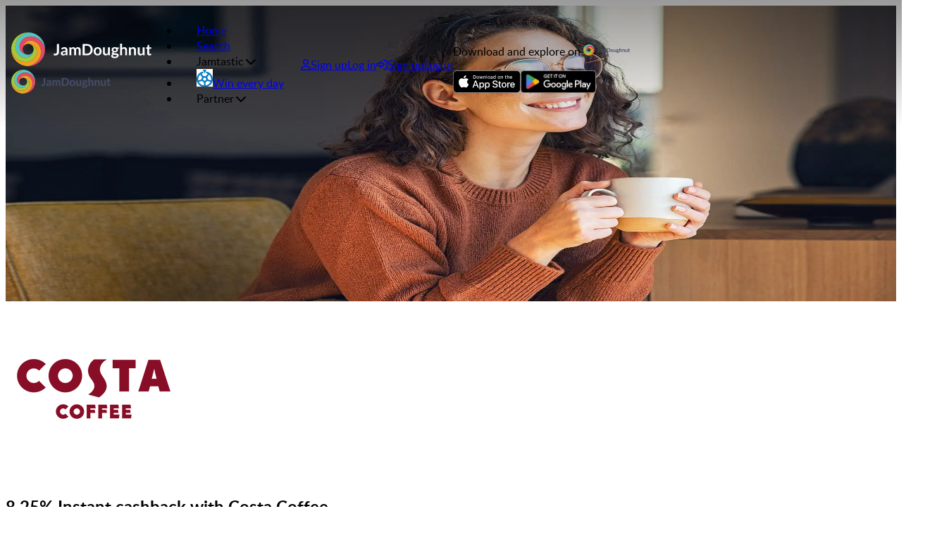

--- FILE ---
content_type: text/html; charset=utf-8
request_url: https://jamdoughnut.com/gift-cards/costa-instant-cashback?_branch_match_id=1542410672480259445&utm_source=JD&utm_campaign=Costa&utm_medium=web&_branch_referrer=H4sIAAAAAAAAA8soKSkottLXTywo0MtKzE3JL03PyCst0UvOz9VPzi8uSbSvK0pNSy0qysxLj08qyi8vTi2ydc4oys9NBQBLAvQTOwAAAA%3D%3D
body_size: 8393
content:
<!DOCTYPE html><html lang="en"><head><meta charSet="utf-8"/><meta name="viewport" content="width=device-width, initial-scale=1"/><link rel="preload" as="image" href="/_next/static/media/icon-jammydough.384ff291.svg"/><link rel="preload" as="image" href="/_next/static/media/x-twitter.2abaa259.svg"/><link rel="stylesheet" href="/_next/static/css/5a56e3c1761e58ad.css" data-precedence="next"/><link rel="stylesheet" href="/_next/static/css/63500a360f3753c8.css" data-precedence="next"/><link rel="stylesheet" href="/_next/static/css/9c75e4dac45eb86d.css" data-precedence="next"/><link rel="stylesheet" href="/_next/static/css/4d3d9169b46fed63.css" data-precedence="next"/><link rel="preload" as="script" fetchPriority="low" href="/_next/static/chunks/webpack-ba424329a6d72a84.js"/><script src="/_next/static/chunks/fd9d1056-026d741a48570dd8.js" async=""></script><script src="/_next/static/chunks/2117-5f15898424af214a.js" async=""></script><script src="/_next/static/chunks/main-app-5294d1645fe5526e.js" async=""></script><script src="/_next/static/chunks/dc112a36-d71019c92546fe6b.js" async=""></script><script src="/_next/static/chunks/3145-964d538753ce339f.js" async=""></script><script src="/_next/static/chunks/4256-0fea1e52d9200580.js" async=""></script><script src="/_next/static/chunks/5286-c9eb4c77bedc1b58.js" async=""></script><script src="/_next/static/chunks/3861-1a7348fe1c9fec7a.js" async=""></script><script src="/_next/static/chunks/7261-71fcc53127ddd9ac.js" async=""></script><script src="/_next/static/chunks/5883-c901dc775fc3013f.js" async=""></script><script src="/_next/static/chunks/7648-aed9f06c8422ead2.js" async=""></script><script src="/_next/static/chunks/8667-45dc7240baa7ce40.js" async=""></script><script src="/_next/static/chunks/9501-cbb1094dd836ea58.js" async=""></script><script src="/_next/static/chunks/9915-7fa7be9ad439695e.js" async=""></script><script src="/_next/static/chunks/8498-67f812c7359595f6.js" async=""></script><script src="/_next/static/chunks/6580-5a785da2b84e0315.js" async=""></script><script src="/_next/static/chunks/5303-11892e09ee70c7e0.js" async=""></script><script src="/_next/static/chunks/6296-6e46d13237dea24a.js" async=""></script><script src="/_next/static/chunks/5398-734e6f28e61b1486.js" async=""></script><script src="/_next/static/chunks/7771-9817be72274c0550.js" async=""></script><script src="/_next/static/chunks/8774-0e342496dcb8aef3.js" async=""></script><script src="/_next/static/chunks/4166-ebf5ab834c071143.js" async=""></script><script src="/_next/static/chunks/7517-f99982f523d03649.js" async=""></script><script src="/_next/static/chunks/9443-91097ca7cc34117c.js" async=""></script><script src="/_next/static/chunks/app/(app)/(withHeader)/gift-cards/%5Bslug%5D/page-bf82be35df1fd698.js" async=""></script><script src="/_next/static/chunks/3132-3af871d69d2f6bd8.js" async=""></script><script src="/_next/static/chunks/app/(app)/(withHeader)/layout-536a52b990ae3bf2.js" async=""></script><script src="/_next/static/chunks/1230-be3ee86c405c670e.js" async=""></script><script src="/_next/static/chunks/app/(app)/layout-a861e49813bdea81.js" async=""></script><script src="/_next/static/chunks/app/global-error-35518f8dc0a94129.js" async=""></script><link rel="preload" href="https://www.googletagmanager.com/gtm.js?id=GTM-PSZL6BDW" as="script"/><link rel="preload" href="https://www.googletagmanager.com/gtag/js?id=G-DB36CQHGBL" as="script"/><meta http-equiv="Content-Security-Policy" content="upgrade-insecure-requests"/><link rel="apple-touch-icon" sizes="180x180" href="/favicon/apple-touch-icon.png"/><link rel="icon" type="image/png" sizes="32x32" href="/favicon/favicon-32x32.png"/><link rel="icon" type="image/png" sizes="16x16" href="/favicon/favicon-16x16.png"/><link rel="manifest" href="/favicon/site.webmanifest"/><link rel="mask-icon" href="/favicon/safari-pinned-tab.svg" color="#5bbad5"/><meta name="msapplication-TileColor" content="#2d89ef"/><meta name="theme-color" content="#ffffff"/><link rel="preconnect" href="https://jamdoughnut-web-static-images.s3.eu-central-1.amazonaws.com"/><link rel="sitemap" type="application/xml" href="/sitemap-0.xml"/><link rel="canonical" href="https://jamdoughnut.com/gift-cards/costa-instant-cashback"/><link rel="preconnect" href="https://jamdoughnut-production.s3.eu-central-1.amazonaws.com"/><title>Costa Coffee Discount and Gift Cards</title><meta name="description" content="Get instant cashback for Costa Coffee for your in-store purchases when you use JamDoughnut!"/><meta name="keywords" content="cashback, cashback uk, instant cashback, gift cards, gift card, gift voucher, discount codes, discounts, discount shopping"/><meta name="robots" content="index, follow"/><meta property="og:title" content="Costa Coffee Discount and Gift Cards"/><meta property="og:description" content="Get instant cashback for Costa Coffee for your in-store purchases when you use JamDoughnut!"/><meta property="og:locale" content="en_GB"/><meta property="og:image" content="https://jamdoughnut.com/jd_og_image.jpg"/><meta property="og:type" content="website"/><meta name="twitter:card" content="summary_large_image"/><meta name="twitter:title" content="Costa Coffee Discount and Gift Cards"/><meta name="twitter:description" content="Get instant cashback for Costa Coffee for your in-store purchases when you use JamDoughnut!"/><meta name="twitter:image" content="https://jamdoughnut.com/jd_og_image.jpg"/><meta name="next-size-adjust"/><script src="/_next/static/chunks/polyfills-42372ed130431b0a.js" noModule=""></script></head><body class="__className_a57969 flex min-h-screen flex-col"><div class="Toastify"></div><header class="header "><div class="flex items-center xl:min-w-[305px]"><a href="/"><div class="hidden xl:block"><img alt="JamDoughnut" loading="lazy" width="199" height="48" decoding="async" data-nimg="1" style="color:transparent" src="/_next/static/media/logo.ebbdec6f.svg"/></div><div class="xl:hidden"><img alt="JamDoughnut" loading="lazy" width="141" height="34" decoding="async" data-nimg="1" style="color:transparent" src="/_next/static/media/logo-dark.e422d658.svg"/></div></a></div><a class="header-menu-btn  " href="#"><span></span></a><div class="header-menu slide-from-right "><nav class="flex-auto justify-center text-[18px] xl:flex xl:text-base"><ul class="xl:flex"><li class="relative"><a class="header-link text-white" href="/"><span><i class="far fa-fw header-icon fa-home"></i>Home</span></a></li><li class="relative"><a class="header-link text-white" href="/deals"><span><i class="far fa-fw header-icon fa-search"></i>Search</span></a></li><li class="relative"><span class="header-link text-white"><span><i class="far fa-fw header-icon far fa-tags"></i>Jamtastic</span><span class="xl:hidden"><i class="fa fa-fw fa-chevron-down transition-transform duration-400 ease-in-out "></i></span></span><div class="header-dropdown "><div class="header-dropdown__container"><ul><li><a class="header-dropdown__link" href="/jamtastic/play-competitions"><span>Play Jamtastic</span><i class="fa fa-angle-right text-santas-gray"></i></a></li><li><a class="header-dropdown__link" href="/jamtastic/competition-winners"><span>Jamtastic Winners</span><i class="fa fa-angle-right text-santas-gray"></i></a></li><li><a class="header-dropdown__link" href="/jamtastic"><span>What is Jamtastic?</span><i class="fa fa-angle-right text-santas-gray"></i></a></li></ul></div></div></li><li class="relative"><a class="header-link text-white" href="/jd-live-tv"><span><img alt="Win every day" class="mr-6 inline xl:hidden" src="/_next/static/media/icon-jammydough.384ff291.svg" width="23"/>Win every day</span></a></li><li class="relative"><span class="header-link text-white"><span><i class="far fa-fw header-icon far fa-handshake"></i>Partner</span><span class="xl:hidden"><i class="fa fa-fw fa-chevron-down transition-transform duration-400 ease-in-out "></i></span></span><div class="header-dropdown "><div class="header-dropdown__container"><ul><li><a class="header-dropdown__link" href="/partners"><span>List with us</span><i class="fa fa-angle-right text-santas-gray"></i></a></li><li><a class="header-dropdown__link" href="/employee-benefits"><span>Employee benefits</span><i class="fa fa-angle-right text-santas-gray"></i></a></li><li><a class="header-dropdown__link" href="/affiliates"><span>Affiliate</span><i class="fa fa-angle-right text-santas-gray"></i></a></li></ul></div></div></li></ul></nav><div class="border-t py-4 xl:hidden"><div class="flex justify-around text-xl"><a class="text-white hover:text-lochmara mr-2 transition-all" href="/signup"><i class="far fa-user mx-4"></i>Sign up</a><a class="text-white hover:text-lochmara ml-2 transition-all" href="/login">Log in<i class="far fa-right-to-bracket mx-4"></i></a></div></div><div class="hidden justify-end pt-8 xl:flex xl:min-w-[305px] xl:pt-0"><div class="flex items-center"><div class="ml-6"><a class="text-white hover:text-lochmara mr-3 transition-all" href="/signup">Sign up</a><a class="text-white hover:text-lochmara transition-all" href="/login">Log in</a></div></div></div><div class="mt-6 pb-6 xl:hidden"><p class="mb-3 flex justify-center text-xs">Download and explore on<!-- --> <img alt="JamDoughnut" loading="lazy" width="66" height="16" decoding="async" data-nimg="1" class="ml-2" style="color:transparent" src="/_next/static/media/logo-dark.e422d658.svg"/></p><div class="flex justify-center"><a href="https://apps.apple.com/gb/app/jamdoughnut-instant-cashback/id1517607602" target="_blank"><img alt="App store" loading="lazy" width="96" height="32" decoding="async" data-nimg="1" style="color:transparent" src="/_next/static/media/app-store.a2e763b8.svg"/></a><a class="ml-2" href="https://play.google.com/store/apps/details?id=com.verycreatives.jamdoughnut" target="_blank"><img alt="Google play" loading="lazy" width="107" height="32" decoding="async" data-nimg="1" style="color:transparent" srcSet="/_next/image?url=%2F_next%2Fstatic%2Fmedia%2Fgoogle-play.070a8254.png&amp;w=128&amp;q=75 1x, /_next/image?url=%2F_next%2Fstatic%2Fmedia%2Fgoogle-play.070a8254.png&amp;w=256&amp;q=75 2x" src="/_next/image?url=%2F_next%2Fstatic%2Fmedia%2Fgoogle-play.070a8254.png&amp;w=256&amp;q=75"/></a></div></div></div></header><div class="fixed inset-0 z-70 flex items-center justify-center bg-white"><div class="w-full text-center"><div style="width:150px;height:150px;overflow:hidden;margin:0 auto;outline:none" title="" role="button" aria-label="animation" tabindex="0"></div></div></div><footer class="footer"><div class="bg-fiord"><div class="container--main container flex flex-wrap justify-between py-8 text-sm"><div class="mb-4 w-1/2 lg:mb-0 lg:w-auto"><p class="mb-1 text-white">Discover JamDoughnut</p><ul class="leading-[18px]"><li class="mb-2"><a class="text-santas-gray" href="/deals">Discover brands</a></li><li class="mb-2"><a class="text-santas-gray" href="/jamtastic">Jamtastic</a></li><li class="mb-2"><a class="text-santas-gray" href="/partners">List your business</a></li><li class="mb-2"><a class="text-santas-gray" href="/affiliates">Affiliate sign up</a></li><li class="mb-2"><a class="text-santas-gray" href="/employee-benefits">Employee programs</a></li><li class="mb-2"><a class="text-santas-gray" href="/brands-a-z">Brands A-Z</a></li><li class="mb-2"><a class="text-santas-gray" href="/contact-us">Contact us</a></li></ul></div><div class="mb-4 w-1/2 lg:mb-0 lg:w-auto"><p class="mb-1 text-white">Legal</p><ul class="leading-[18px]"><li class="mb-2"><a class="text-santas-gray" href="/terms-conditions">General Terms and conditions</a></li><li class="mb-2"><a class="text-santas-gray" href="/jamtastic-terms-and-conditions">Jamtastic Terms and conditions</a></li><li class="mb-2"><a class="text-santas-gray" href="/privacy-policy">Privacy notice</a></li><li class="mb-2"><a class="text-santas-gray" href="/cookies-policy">Cookie policy</a></li></ul></div><div class="w-1/2 lg:w-auto"><img alt="Awards" loading="lazy" width="200" height="100" decoding="async" data-nimg="1" style="color:transparent" srcSet="/_next/image?url=https%3A%2F%2Fjamdoughnut-web-static-images.s3.eu-central-1.amazonaws.com%2Ffooter%2Ffooter-awards.png&amp;w=256&amp;q=75 1x, /_next/image?url=https%3A%2F%2Fjamdoughnut-web-static-images.s3.eu-central-1.amazonaws.com%2Ffooter%2Ffooter-awards.png&amp;w=640&amp;q=75 2x" src="/_next/image?url=https%3A%2F%2Fjamdoughnut-web-static-images.s3.eu-central-1.amazonaws.com%2Ffooter%2Ffooter-awards.png&amp;w=640&amp;q=75"/></div></div></div><div class="bg-gun-powder text-center lg:text-left"><div class="container--main container items-center justify-between py-6 lg:flex"><div class="mb-4 flex items-center justify-center text-sm lg:mb-0"><a class="mr-3 text-white" href="https://www.facebook.com/JAMDOUGHNUTAPP" target="_blank"><i class="fa-brands fa-facebook"></i></a><a class="mr-3 text-white" href="https://www.instagram.com/jamdoughnutuk" target="_blank"><i class="fa-brands fa-instagram"></i></a><a class="mr-3 text-white" href="https://www.tiktok.com/@jamdoughnutuk" target="_blank"><i class="fa-brands fa-tiktok"></i></a><a class="mr-3 text-white" href="https://www.youtube.com/@JamDoughnutUK" target="_blank"><i class="fa-brands fa-youtube"></i></a><a class="mr-3 text-white" href="https://twitter.com/jamdoughnutuk" target="_blank"><img alt="X" class="" src="/_next/static/media/x-twitter.2abaa259.svg" width="14"/></a></div><div class="mb-4 lg:mb-0"><p class="text-santas-gray text-sm">© <!-- -->2026<!-- --> JamDoughnut</p></div><div class="flex justify-center lg:justify-start"><a href="https://apps.apple.com/gb/app/jamdoughnut-instant-cashback/id1517607602" target="_blank"><img alt="App store" loading="lazy" width="78" height="26" decoding="async" data-nimg="1" style="color:transparent" src="/_next/static/media/app-store.a2e763b8.svg"/></a><a class="ml-2" href="https://play.google.com/store/apps/details?id=com.verycreatives.jamdoughnut" target="_blank"><img alt="Google play" loading="lazy" width="87" height="26" decoding="async" data-nimg="1" style="color:transparent" srcSet="/_next/image?url=%2F_next%2Fstatic%2Fmedia%2Fgoogle-play.070a8254.png&amp;w=96&amp;q=75 1x, /_next/image?url=%2F_next%2Fstatic%2Fmedia%2Fgoogle-play.070a8254.png&amp;w=256&amp;q=75 2x" src="/_next/image?url=%2F_next%2Fstatic%2Fmedia%2Fgoogle-play.070a8254.png&amp;w=256&amp;q=75"/></a></div></div></div></footer><script src="/_next/static/chunks/webpack-ba424329a6d72a84.js" async=""></script><script>(self.__next_f=self.__next_f||[]).push([0]);self.__next_f.push([2,null])</script><script>self.__next_f.push([1,"1:HL[\"/_next/static/media/536195599a4a3af0-s.p.woff2\",\"font\",{\"crossOrigin\":\"\",\"type\":\"font/woff2\"}]\n2:HL[\"/_next/static/media/56589100187bf80c-s.p.woff2\",\"font\",{\"crossOrigin\":\"\",\"type\":\"font/woff2\"}]\n3:HL[\"/_next/static/media/6f2235f5f3e75851-s.p.woff2\",\"font\",{\"crossOrigin\":\"\",\"type\":\"font/woff2\"}]\n4:HL[\"/_next/static/media/b6ad37a683c7107d-s.p.woff2\",\"font\",{\"crossOrigin\":\"\",\"type\":\"font/woff2\"}]\n5:HL[\"/_next/static/css/5a56e3c1761e58ad.css\",\"style\"]\n6:HL[\"/_next/static/css/63500a360f3753c8.css\",\"style\"]\n7:HL[\"/_next/static/css/9c75e4dac45eb86d.css\",\"style\"]\n8:HL[\"/_next/static/css/4d3d9169b46fed63.css\",\"style\"]\n"])</script><script>self.__next_f.push([1,"9:I[12846,[],\"\"]\nb:I[90796,[\"4705\",\"static/chunks/dc112a36-d71019c92546fe6b.js\",\"3145\",\"static/chunks/3145-964d538753ce339f.js\",\"4256\",\"static/chunks/4256-0fea1e52d9200580.js\",\"5286\",\"static/chunks/5286-c9eb4c77bedc1b58.js\",\"3861\",\"static/chunks/3861-1a7348fe1c9fec7a.js\",\"7261\",\"static/chunks/7261-71fcc53127ddd9ac.js\",\"5883\",\"static/chunks/5883-c901dc775fc3013f.js\",\"7648\",\"static/chunks/7648-aed9f06c8422ead2.js\",\"8667\",\"static/chunks/8667-45dc7240baa7ce40.js\",\"9501\",\"static/chunks/9501-cbb1094dd836ea58.js\",\"9915\",\"static/chunks/9915-7fa7be9ad439695e.js\",\"8498\",\"static/chunks/8498-67f812c7359595f6.js\",\"6580\",\"static/chunks/6580-5a785da2b84e0315.js\",\"5303\",\"static/chunks/5303-11892e09ee70c7e0.js\",\"6296\",\"static/chunks/6296-6e46d13237dea24a.js\",\"5398\",\"static/chunks/5398-734e6f28e61b1486.js\",\"7771\",\"static/chunks/7771-9817be72274c0550.js\",\"8774\",\"static/chunks/8774-0e342496dcb8aef3.js\",\"4166\",\"static/chunks/4166-ebf5ab834c071143.js\",\"7517\",\"static/chunks/7517-f99982f523d03649.js\",\"9443\",\"static/chunks/9443-91097ca7cc34117c.js\",\"793\",\"static/chunks/app/(app)/(withHeader)/gift-cards/%5Bslug%5D/page-bf82be35df1fd698.js\"],\"default\"]\nc:I[4707,[],\"\"]\ne:I[36423,[],\"\"]\nf:I[77456,[\"3145\",\"static/chunks/3145-964d538753ce339f.js\",\"4256\",\"static/chunks/4256-0fea1e52d9200580.js\",\"7261\",\"static/chunks/7261-71fcc53127ddd9ac.js\",\"5883\",\"static/chunks/5883-c901dc775fc3013f.js\",\"7648\",\"static/chunks/7648-aed9f06c8422ead2.js\",\"6580\",\"static/chunks/6580-5a785da2b84e0315.js\",\"3132\",\"static/chunks/3132-3af871d69d2f6bd8.js\",\"6390\",\"static/chunks/app/(app)/(withHeader)/layout-536a52b990ae3bf2.js\"],\"default\"]\n10:I[72972,[\"3145\",\"static/chunks/3145-964d538753ce339f.js\",\"4256\",\"static/chunks/4256-0fea1e52d9200580.js\",\"7261\",\"static/chunks/7261-71fcc53127ddd9ac.js\",\"5883\",\"static/chunks/5883-c901dc775fc3013f.js\",\"7648\",\"static/chunks/7648-aed9f06c8422ead2.js\",\"6580\",\"static/chunks/6580-5a785da2b84e0315.js\",\"3132\",\"static/chunks/3132-3af871d69d2f6bd8.js\",\"6390\",\"static/chunks/app/(app)/(withHeader)/layout-536a52b990ae3bf2.js\"],\"\"]\n11:I[65878,[\""])</script><script>self.__next_f.push([1,"3145\",\"static/chunks/3145-964d538753ce339f.js\",\"4256\",\"static/chunks/4256-0fea1e52d9200580.js\",\"7261\",\"static/chunks/7261-71fcc53127ddd9ac.js\",\"5883\",\"static/chunks/5883-c901dc775fc3013f.js\",\"7648\",\"static/chunks/7648-aed9f06c8422ead2.js\",\"6580\",\"static/chunks/6580-5a785da2b84e0315.js\",\"3132\",\"static/chunks/3132-3af871d69d2f6bd8.js\",\"6390\",\"static/chunks/app/(app)/(withHeader)/layout-536a52b990ae3bf2.js\"],\"Image\"]\n12:I[83249,[\"4256\",\"static/chunks/4256-0fea1e52d9200580.js\",\"7261\",\"static/chunks/7261-71fcc53127ddd9ac.js\",\"8667\",\"static/chunks/8667-45dc7240baa7ce40.js\",\"8498\",\"static/chunks/8498-67f812c7359595f6.js\",\"1230\",\"static/chunks/1230-be3ee86c405c670e.js\",\"5814\",\"static/chunks/app/(app)/layout-a861e49813bdea81.js\"],\"default\"]\n18:I[9835,[\"6470\",\"static/chunks/app/global-error-35518f8dc0a94129.js\"],\"default\"]\nd:[\"slug\",\"costa-instant-cashback\",\"d\"]\n13:{\"fontFamily\":\"system-ui,\\\"Segoe UI\\\",Roboto,Helvetica,Arial,sans-serif,\\\"Apple Color Emoji\\\",\\\"Segoe UI Emoji\\\"\",\"height\":\"100vh\",\"textAlign\":\"center\",\"display\":\"flex\",\"flexDirection\":\"column\",\"alignItems\":\"center\",\"justifyContent\":\"center\"}\n14:{\"display\":\"inline-block\",\"margin\":\"0 20px 0 0\",\"padding\":\"0 23px 0 0\",\"fontSize\":24,\"fontWeight\":500,\"verticalAlign\":\"top\",\"lineHeight\":\"49px\"}\n15:{\"display\":\"inline-block\"}\n16:{\"fontSize\":14,\"fontWeight\":400,\"lineHeight\":\"49px\",\"margin\":0}\n19:[]\n"])</script><script>self.__next_f.push([1,"0:[\"$\",\"$L9\",null,{\"buildId\":\"_qrkHP0TUicsIx8evYL_O\",\"assetPrefix\":\"\",\"urlParts\":[\"\",\"gift-cards\",\"costa-instant-cashback?_branch_match_id=1542410672480259445\u0026utm_source=JD\u0026utm_campaign=Costa\u0026utm_medium=web\u0026_branch_referrer=H4sIAAAAAAAAA8soKSkottLXTywo0MtKzE3JL03PyCst0UvOz9VPzi8uSbSvK0pNSy0qysxLj08qyi8vTi2ydc4oys9NBQBLAvQTOwAAAA%3D%3D\"],\"initialTree\":[\"\",{\"children\":[\"(app)\",{\"children\":[\"(withHeader)\",{\"children\":[\"gift-cards\",{\"children\":[[\"slug\",\"costa-instant-cashback\",\"d\"],{\"children\":[\"__PAGE__?{\\\"_branch_match_id\\\":\\\"1542410672480259445\\\",\\\"utm_source\\\":\\\"JD\\\",\\\"utm_campaign\\\":\\\"Costa\\\",\\\"utm_medium\\\":\\\"web\\\",\\\"_branch_referrer\\\":\\\"H4sIAAAAAAAAA8soKSkottLXTywo0MtKzE3JL03PyCst0UvOz9VPzi8uSbSvK0pNSy0qysxLj08qyi8vTi2ydc4oys9NBQBLAvQTOwAAAA==\\\"}\",{}]}]}]}]},\"$undefined\",\"$undefined\",true]}],\"initialSeedData\":[\"\",{\"children\":[\"(app)\",{\"children\":[\"(withHeader)\",{\"children\":[\"gift-cards\",{\"children\":[[\"slug\",\"costa-instant-cashback\",\"d\"],{\"children\":[\"__PAGE__\",{},[[\"$La\",[\"$\",\"$Lb\",null,{\"params\":{\"slug\":\"costa-instant-cashback\"}}],[[\"$\",\"link\",\"0\",{\"rel\":\"stylesheet\",\"href\":\"/_next/static/css/4d3d9169b46fed63.css\",\"precedence\":\"next\",\"crossOrigin\":\"$undefined\"}]]],null],null]},[null,[\"$\",\"$Lc\",null,{\"parallelRouterKey\":\"children\",\"segmentPath\":[\"children\",\"(app)\",\"children\",\"(withHeader)\",\"children\",\"gift-cards\",\"children\",\"$d\",\"children\"],\"error\":\"$undefined\",\"errorStyles\":\"$undefined\",\"errorScripts\":\"$undefined\",\"template\":[\"$\",\"$Le\",null,{}],\"templateStyles\":\"$undefined\",\"templateScripts\":\"$undefined\",\"notFound\":\"$undefined\",\"notFoundStyles\":\"$undefined\"}]],null]},[null,[\"$\",\"$Lc\",null,{\"parallelRouterKey\":\"children\",\"segmentPath\":[\"children\",\"(app)\",\"children\",\"(withHeader)\",\"children\",\"gift-cards\",\"children\"],\"error\":\"$undefined\",\"errorStyles\":\"$undefined\",\"errorScripts\":\"$undefined\",\"template\":[\"$\",\"$Le\",null,{}],\"templateStyles\":\"$undefined\",\"templateScripts\":\"$undefined\",\"notFound\":\"$undefined\",\"notFoundStyles\":\"$undefined\"}]],null]},[[null,[[\"$\",\"$Lf\",null,{}],[\"$\",\"$Lc\",null,{\"parallelRouterKey\":\"children\",\"segmentPath\":[\"children\",\"(app)\",\"children\",\"(withHeader)\",\"children\"],\"error\":\"$undefined\",\"errorStyles\":\"$undefined\",\"errorScripts\":\"$undefined\",\"template\":[\"$\",\"$Le\",null,{}],\"templateStyles\":\"$undefined\",\"templateScripts\":\"$undefined\",\"notFound\":\"$undefined\",\"notFoundStyles\":\"$undefined\"}],[\"$\",\"footer\",null,{\"className\":\"footer\",\"children\":[[\"$\",\"div\",null,{\"className\":\"bg-fiord\",\"children\":[\"$\",\"div\",null,{\"className\":\"container--main container flex flex-wrap justify-between py-8 text-sm\",\"children\":[[\"$\",\"div\",null,{\"className\":\"mb-4 w-1/2 lg:mb-0 lg:w-auto\",\"children\":[[\"$\",\"p\",null,{\"className\":\"mb-1 text-white\",\"children\":\"Discover JamDoughnut\"}],[\"$\",\"ul\",null,{\"className\":\"leading-[18px]\",\"children\":[[\"$\",\"li\",null,{\"className\":\"mb-2\",\"children\":[\"$\",\"$L10\",null,{\"className\":\"text-santas-gray\",\"href\":\"/deals\",\"children\":\"Discover brands\"}]}],[\"$\",\"li\",null,{\"className\":\"mb-2\",\"children\":[\"$\",\"$L10\",null,{\"className\":\"text-santas-gray\",\"href\":\"/jamtastic\",\"children\":\"Jamtastic\"}]}],[\"$\",\"li\",null,{\"className\":\"mb-2\",\"children\":[\"$\",\"$L10\",null,{\"className\":\"text-santas-gray\",\"href\":\"/partners\",\"children\":\"List your business\"}]}],[\"$\",\"li\",null,{\"className\":\"mb-2\",\"children\":[\"$\",\"$L10\",null,{\"className\":\"text-santas-gray\",\"href\":\"/affiliates\",\"children\":\"Affiliate sign up\"}]}],[\"$\",\"li\",null,{\"className\":\"mb-2\",\"children\":[\"$\",\"$L10\",null,{\"className\":\"text-santas-gray\",\"href\":\"/employee-benefits\",\"children\":\"Employee programs\"}]}],[\"$\",\"li\",null,{\"className\":\"mb-2\",\"children\":[\"$\",\"$L10\",null,{\"className\":\"text-santas-gray\",\"href\":\"/brands-a-z\",\"children\":\"Brands A-Z\"}]}],[\"$\",\"li\",null,{\"className\":\"mb-2\",\"children\":[\"$\",\"$L10\",null,{\"className\":\"text-santas-gray\",\"href\":\"/contact-us\",\"children\":\"Contact us\"}]}]]}]]}],[\"$\",\"div\",null,{\"className\":\"mb-4 w-1/2 lg:mb-0 lg:w-auto\",\"children\":[[\"$\",\"p\",null,{\"className\":\"mb-1 text-white\",\"children\":\"Legal\"}],[\"$\",\"ul\",null,{\"className\":\"leading-[18px]\",\"children\":[[\"$\",\"li\",null,{\"className\":\"mb-2\",\"children\":[\"$\",\"$L10\",null,{\"className\":\"text-santas-gray\",\"href\":\"/terms-conditions\",\"children\":\"General Terms and conditions\"}]}],[\"$\",\"li\",null,{\"className\":\"mb-2\",\"children\":[\"$\",\"$L10\",null,{\"className\":\"text-santas-gray\",\"href\":\"/jamtastic-terms-and-conditions\",\"children\":\"Jamtastic Terms and conditions\"}]}],[\"$\",\"li\",null,{\"className\":\"mb-2\",\"children\":[\"$\",\"$L10\",null,{\"className\":\"text-santas-gray\",\"href\":\"/privacy-policy\",\"children\":\"Privacy notice\"}]}],[\"$\",\"li\",null,{\"className\":\"mb-2\",\"children\":[\"$\",\"$L10\",null,{\"className\":\"text-santas-gray\",\"href\":\"/cookies-policy\",\"children\":\"Cookie policy\"}]}]]}]]}],[\"$\",\"div\",null,{\"className\":\"w-1/2 lg:w-auto\",\"children\":[\"$\",\"$L11\",null,{\"alt\":\"Awards\",\"height\":100,\"src\":\"https://jamdoughnut-web-static-images.s3.eu-central-1.amazonaws.com/footer/footer-awards.png\",\"width\":200}]}]]}]}],[\"$\",\"div\",null,{\"className\":\"bg-gun-powder text-center lg:text-left\",\"children\":[\"$\",\"div\",null,{\"className\":\"container--main container items-center justify-between py-6 lg:flex\",\"children\":[[\"$\",\"div\",null,{\"className\":\"mb-4 flex items-center justify-center text-sm lg:mb-0\",\"children\":[[\"$\",\"a\",null,{\"className\":\"mr-3 text-white\",\"href\":\"https://www.facebook.com/JAMDOUGHNUTAPP\",\"target\":\"_blank\",\"children\":[\"$\",\"i\",null,{\"className\":\"fa-brands fa-facebook\"}]}],[\"$\",\"a\",null,{\"className\":\"mr-3 text-white\",\"href\":\"https://www.instagram.com/jamdoughnutuk\",\"target\":\"_blank\",\"children\":[\"$\",\"i\",null,{\"className\":\"fa-brands fa-instagram\"}]}],[\"$\",\"a\",null,{\"className\":\"mr-3 text-white\",\"href\":\"https://www.tiktok.com/@jamdoughnutuk\",\"target\":\"_blank\",\"children\":[\"$\",\"i\",null,{\"className\":\"fa-brands fa-tiktok\"}]}],[\"$\",\"a\",null,{\"className\":\"mr-3 text-white\",\"href\":\"https://www.youtube.com/@JamDoughnutUK\",\"target\":\"_blank\",\"children\":[\"$\",\"i\",null,{\"className\":\"fa-brands fa-youtube\"}]}],[\"$\",\"a\",null,{\"className\":\"mr-3 text-white\",\"href\":\"https://twitter.com/jamdoughnutuk\",\"target\":\"_blank\",\"children\":[\"$\",\"img\",null,{\"alt\":\"X\",\"className\":\"\",\"src\":\"/_next/static/media/x-twitter.2abaa259.svg\",\"width\":14}]}]]}],[\"$\",\"div\",null,{\"className\":\"mb-4 lg:mb-0\",\"children\":[\"$\",\"p\",null,{\"className\":\"text-santas-gray text-sm\",\"children\":[\"© \",2026,\" JamDoughnut\"]}]}],[\"$\",\"div\",null,{\"className\":\"flex justify-center lg:justify-start\",\"children\":[[\"$\",\"a\",null,{\"className\":\"$undefined\",\"href\":\"https://apps.apple.com/gb/app/jamdoughnut-instant-cashback/id1517607602\",\"target\":\"_blank\",\"children\":[\"$\",\"$L11\",null,{\"alt\":\"App store\",\"height\":26,\"src\":{\"src\":\"/_next/static/media/app-store.a2e763b8.svg\",\"height\":40,\"width\":120,\"blurWidth\":0,\"blurHeight\":0}}]}],[\"$\",\"a\",null,{\"className\":\"ml-2\",\"href\":\"https://play.google.com/store/apps/details?id=com.verycreatives.jamdoughnut\",\"target\":\"_blank\",\"children\":[\"$\",\"$L11\",null,{\"alt\":\"Google play\",\"height\":26,\"src\":{\"src\":\"/_next/static/media/google-play.070a8254.png\",\"height\":168,\"width\":564,\"blurDataURL\":\"[data-uri]\",\"blurWidth\":8,\"blurHeight\":2}}]}]]}]]}]}]]}]]],null],null]},[[[[\"$\",\"link\",\"0\",{\"rel\":\"stylesheet\",\"href\":\"/_next/static/css/5a56e3c1761e58ad.css\",\"precedence\":\"next\",\"crossOrigin\":\"$undefined\"}],[\"$\",\"link\",\"1\",{\"rel\":\"stylesheet\",\"href\":\"/_next/static/css/63500a360f3753c8.css\",\"precedence\":\"next\",\"crossOrigin\":\"$undefined\"}],[\"$\",\"link\",\"2\",{\"rel\":\"stylesheet\",\"href\":\"/_next/static/css/9c75e4dac45eb86d.css\",\"precedence\":\"next\",\"crossOrigin\":\"$undefined\"}]],[\"$\",\"$L12\",null,{\"children\":[\"$\",\"$Lc\",null,{\"parallelRouterKey\":\"children\",\"segmentPath\":[\"children\",\"(app)\",\"children\"],\"error\":\"$undefined\",\"errorStyles\":\"$undefined\",\"errorScripts\":\"$undefined\",\"template\":[\"$\",\"$Le\",null,{}],\"templateStyles\":\"$undefined\",\"templateScripts\":\"$undefined\",\"notFound\":[[\"$\",\"title\",null,{\"children\":\"404: This page could not be found.\"}],[\"$\",\"div\",null,{\"style\":{\"fontFamily\":\"system-ui,\\\"Segoe UI\\\",Roboto,Helvetica,Arial,sans-serif,\\\"Apple Color Emoji\\\",\\\"Segoe UI Emoji\\\"\",\"height\":\"100vh\",\"textAlign\":\"center\",\"display\":\"flex\",\"flexDirection\":\"column\",\"alignItems\":\"center\",\"justifyContent\":\"center\"},\"children\":[\"$\",\"div\",null,{\"children\":[[\"$\",\"style\",null,{\"dangerouslySetInnerHTML\":{\"__html\":\"body{color:#000;background:#fff;margin:0}.next-error-h1{border-right:1px solid rgba(0,0,0,.3)}@media (prefers-color-scheme:dark){body{color:#fff;background:#000}.next-error-h1{border-right:1px solid rgba(255,255,255,.3)}}\"}}],[\"$\",\"h1\",null,{\"className\":\"next-error-h1\",\"style\":{\"display\":\"inline-block\",\"margin\":\"0 20px 0 0\",\"padding\":\"0 23px 0 0\",\"fontSize\":24,\"fontWeight\":500,\"verticalAlign\":\"top\",\"lineHeight\":\"49px\"},\"children\":\"404\"}],[\"$\",\"div\",null,{\"style\":{\"display\":\"inline-block\"},\"children\":[\"$\",\"h2\",null,{\"style\":{\"fontSize\":14,\"fontWeight\":400,\"lineHeight\":\"49px\",\"margin\":0},\"children\":\"This page could not be found.\"}]}]]}]}]],\"notFoundStyles\":[]}]}]],null],null]},[null,[\"$\",\"$Lc\",null,{\"parallelRouterKey\":\"children\",\"segmentPath\":[\"children\"],\"error\":\"$undefined\",\"errorStyles\":\"$undefined\",\"errorScripts\":\"$undefined\",\"template\":[\"$\",\"$Le\",null,{}],\"templateStyles\":\"$undefined\",\"templateScripts\":\"$undefined\",\"notFound\":[[\"$\",\"title\",null,{\"children\":\"404: This page could not be found.\"}],[\"$\",\"div\",null,{\"style\":\"$13\",\"children\":[\"$\",\"div\",null,{\"children\":[[\"$\",\"style\",null,{\"dangerouslySetInnerHTML\":{\"__html\":\"body{color:#000;background:#fff;margin:0}.next-error-h1{border-right:1px solid rgba(0,0,0,.3)}@media (prefers-color-scheme:dark){body{color:#fff;background:#000}.next-error-h1{border-right:1px solid rgba(255,255,255,.3)}}\"}}],[\"$\",\"h1\",null,{\"className\":\"next-error-h1\",\"style\":\"$14\",\"children\":\"404\"}],[\"$\",\"div\",null,{\"style\":\"$15\",\"children\":[\"$\",\"h2\",null,{\"style\":\"$16\",\"children\":\"This page could not be found.\"}]}]]}]}]],\"notFoundStyles\":[]}]],null],\"couldBeIntercepted\":false,\"initialHead\":[null,\"$L17\"],\"globalErrorComponent\":\"$18\",\"missingSlots\":\"$W19\"}]\n"])</script><script>self.__next_f.push([1,"17:[[\"$\",\"meta\",\"0\",{\"name\":\"viewport\",\"content\":\"width=device-width, initial-scale=1\"}],[\"$\",\"meta\",\"1\",{\"charSet\":\"utf-8\"}],[\"$\",\"title\",\"2\",{\"children\":\"Costa Coffee Discount and Gift Cards\"}],[\"$\",\"meta\",\"3\",{\"name\":\"description\",\"content\":\"Get instant cashback for Costa Coffee for your in-store purchases when you use JamDoughnut!\"}],[\"$\",\"meta\",\"4\",{\"name\":\"keywords\",\"content\":\"cashback, cashback uk, instant cashback, gift cards, gift card, gift voucher, discount codes, discounts, discount shopping\"}],[\"$\",\"meta\",\"5\",{\"name\":\"robots\",\"content\":\"index, follow\"}],[\"$\",\"meta\",\"6\",{\"property\":\"og:title\",\"content\":\"Costa Coffee Discount and Gift Cards\"}],[\"$\",\"meta\",\"7\",{\"property\":\"og:description\",\"content\":\"Get instant cashback for Costa Coffee for your in-store purchases when you use JamDoughnut!\"}],[\"$\",\"meta\",\"8\",{\"property\":\"og:locale\",\"content\":\"en_GB\"}],[\"$\",\"meta\",\"9\",{\"property\":\"og:image\",\"content\":\"https://jamdoughnut.com/jd_og_image.jpg\"}],[\"$\",\"meta\",\"10\",{\"property\":\"og:type\",\"content\":\"website\"}],[\"$\",\"meta\",\"11\",{\"name\":\"twitter:card\",\"content\":\"summary_large_image\"}],[\"$\",\"meta\",\"12\",{\"name\":\"twitter:title\",\"content\":\"Costa Coffee Discount and Gift Cards\"}],[\"$\",\"meta\",\"13\",{\"name\":\"twitter:description\",\"content\":\"Get instant cashback for Costa Coffee for your in-store purchases when you use JamDoughnut!\"}],[\"$\",\"meta\",\"14\",{\"name\":\"twitter:image\",\"content\":\"https://jamdoughnut.com/jd_og_image.jpg\"}],[\"$\",\"meta\",\"15\",{\"name\":\"next-size-adjust\"}]]\na:null\n"])</script></body></html>

--- FILE ---
content_type: text/css; charset=UTF-8
request_url: https://jamdoughnut.com/_next/static/css/9c75e4dac45eb86d.css
body_size: 869
content:
@font-face{font-family:__lato_a57969;src:url(/_next/static/media/b6ad37a683c7107d-s.p.woff2) format("woff2");font-display:swap;font-weight:700;font-style:normal}@font-face{font-family:__lato_a57969;src:url(/_next/static/media/56589100187bf80c-s.p.woff2) format("woff2");font-display:swap;font-weight:800;font-style:normal}@font-face{font-family:__lato_a57969;src:url(/_next/static/media/6f2235f5f3e75851-s.p.woff2) format("woff2");font-display:swap;font-weight:600;font-style:normal}@font-face{font-family:__lato_a57969;src:url(/_next/static/media/536195599a4a3af0-s.p.woff2) format("woff2");font-display:swap;font-weight:400;font-style:normal}@font-face{font-family:__lato_Fallback_a57969;src:local("Arial");ascent-override:108.84%;descent-override:29.07%;line-gap-override:0.00%;size-adjust:99.10%}.__className_a57969{font-family:__lato_a57969,__lato_Fallback_a57969}

--- FILE ---
content_type: application/javascript; charset=UTF-8
request_url: https://jamdoughnut.com/_next/static/chunks/app/(app)/(withHeader)/gift-cards/%5Bslug%5D/page-bf82be35df1fd698.js
body_size: 3962
content:
(self.webpackChunk_N_E=self.webpackChunk_N_E||[]).push([[793],{85276:function(e,t,s){Promise.resolve().then(s.bind(s,90796))},90796:function(e,t,s){"use strict";s.d(t,{default:function(){return I}});var n=s(57437),a=s(48985),l=s(2265),r=s(99376),i=s(30166),d=s(63861),c=s(31937),o=s(40396),m=s(48667),x=s(51711),p=s(11808),u=s(46708),h=s(21294),b=s(80392),f=s(13619),j=s(82608),g=s(28277),y=s(93559),v=s(25419),w=s(31028),N=s(57683),_=s(13099),A=s(88679),k=s(81727);let E=(0,i.default)(()=>s.e(6700).then(s.bind(s,56700)),{loadableGenerated:{webpack:()=>[56700]}}),M=(0,i.default)(()=>s.e(7038).then(s.bind(s,87038)),{loadableGenerated:{webpack:()=>[87038]}});function I(e){var t,s,i;let{params:I}=e;(0,l.useEffect)(()=>(window.Intercom&&window.Intercom("boot",{app_id:"m5hdvoa1"}),()=>{window.Intercom&&window.Intercom("shutdown")}),[]);let{paymentVisible:Z,setGeneralData:C}=(0,k.t)(e=>({paymentVisible:e.generalData.paymentVisible,setGeneralData:e.setGeneralData})),[R,V]=(0,l.useState)(!1),F="".concat("https://backend.jamdoughnut.com","/api/web/rewards/").concat(I.slug),{data:S,error:D}=(0,d.ZP)(F,a.h,{refreshInterval:6e4});return((0,l.useEffect)(()=>{window.clevertap&&S&&clevertap.event.push("Merchant Detail Visited",{"Merchant Name":S.name}),S&&C({appRedirectQrCodeUrl:S.app_redirect_qr_code_url||null})},[S,C]),(null==D?void 0:D.status)===404&&(0,r.redirect)("/not-found"),D)?(0,n.jsx)(o.Z,{}):S?(0,n.jsxs)(n.Fragment,{children:[(0,n.jsx)(M,{}),(0,n.jsx)(A.Z,{modalVisible:R,setModalVisible:V}),Z&&(0,n.jsx)(b.Z,{data:S}),(0,n.jsx)(m.default,{src:"//widget.trustpilot.com/bootstrap/v5/tp.widget.bootstrap.min.js",strategy:"lazyOnload"}),(0,n.jsx)(w.Z,{data:S,disabled:!S.payments_enabled,setModalVisible:V}),(0,n.jsxs)("main",{children:[(0,n.jsx)(N.Z,{data:S,payment_disabled:!S.payments_enabled,redemption_methods:S.redemption_methods.split(","),setModalVisible:V}),(0,n.jsx)("section",{className:"animate-fade-in-up animate-fade-in-up-delay-2",children:(0,n.jsxs)("div",{className:"container--main container",children:[S.alerts.map((e,t)=>(0,n.jsx)(v.Z,{data:e,index:t},t)),S.winback_response&&(0,n.jsx)(y.Z,{data:S.winback_response}),S.first_purchase_bonus_user&&(0,n.jsx)(j.Z,{data:S.first_purchase_bonus_user}),(0,n.jsxs)("div",{className:"mt-4 items-start sm:mt-[40px] sm:flex",children:[S.pumped_up&&(0,n.jsx)(p.Z,{data:S}),(0,n.jsx)("div",{className:"sm:hidden",children:S.important_info&&(0,n.jsx)(g.Z,{data:S})}),S.how_it_works&&(0,n.jsx)(f.Z,{data:S})]}),(0,n.jsx)("div",{className:"hidden sm:block",children:S.important_info&&(0,n.jsx)(g.Z,{data:S})})]})}),(0,n.jsx)("section",{children:(0,n.jsxs)("div",{className:"container--main container mb-4 sm:mb-16",children:[(0,n.jsx)("div",{className:"mb-4 sm:mb-[40px]",children:(0,n.jsx)(h.Z,{redemption_instructions:S.redemption_instructions,terms_and_conditions:S.terms_and_conditions})}),(0,n.jsx)(_.Z,{})]})}),(null===(t=S.web_content)||void 0===t?void 0:t.merchant_similar_rewards)&&(null===(s=S.web_content)||void 0===s?void 0:s.merchant_similar_rewards.length)>0&&(0,n.jsx)(x.Z,{data:null===(i=S.web_content)||void 0===i?void 0:i.merchant_similar_rewards}),(0,n.jsx)("section",{className:"bg-fiord py-[40px]",children:(0,n.jsx)(E,{})}),S.web_content&&(0,n.jsx)(u.Z,{data:S.web_content,name:S.name})]})]}):(0,n.jsx)(c.Z,{})}},25419:function(e,t,s){"use strict";s.d(t,{Z:function(){return a}});var n=s(57437);function a(e){let{data:{bg_color:t,border_color:s,border_gradients:a,content:l,icon:r},index:i=0}=e;return(0,n.jsx)("div",{className:"animate-fade-in-up mb-4 flex items-center rounded-lg border border-transparent px-3 py-2",style:{borderColor:s,background:a.length>0?"linear-gradient(".concat(t,", ").concat(t,") padding-box,\n              linear-gradient(to right, ").concat(a.toString(),") border-box"):t,animationDelay:"".concat(100+100*i,"ms")},children:(0,n.jsxs)("div",{className:"relative z-10 flex items-center justify-center",children:[r&&(0,n.jsx)("div",{className:"mr-3 flex h-[32px] w-[32px] min-w-[32px] items-center justify-center rounded-full",children:(0,n.jsx)("img",{alt:"",src:r,width:32})}),(0,n.jsx)("div",{children:(0,n.jsx)("p",{className:"text-sm",children:(0,n.jsx)("span",{className:"editable",dangerouslySetInnerHTML:{__html:l}})})})]})})}},11808:function(e,t,s){"use strict";s.d(t,{Z:function(){return r}});var n=s(57437),a=s(2265);function l(e){let{ends_at:t,size:s}=e;return(0,a.useEffect)(()=>{let e,s,n,a,l,r;let i=1e3*t;(r=()=>{e=Math.floor((l=i-new Date().getTime())/864e5),s=Math.floor(l%864e5/36e5),n=Math.floor(l%36e5/6e4),a=Math.floor(l%6e4/1e3),document.getElementById("days").innerHTML=e,document.getElementById("hours").innerHTML=s,document.getElementById("minutes").innerHTML=n,document.getElementById("seconds").innerHTML=a,0===e&&(document.getElementById("days-container").style.display="none",document.getElementById("days-dot").style.display="none")})();var d=setInterval(()=>{r(),l<1e3&&clearInterval(d)},1e3);return()=>{clearInterval(d)}},[t]),(0,n.jsxs)("div",{className:" ".concat("large"===s?"text-2xl":"text-sm"," flex items-end justify-center py-1.5 text-center uppercase sm:justify-between"),children:[(0,n.jsxs)("p",{className:"sm:px-2",id:"days-container",children:["DAYS",(0,n.jsx)("br",{}),(0,n.jsx)("span",{className:"".concat("large"===s?"text-[40px] leading-[40px] sm:text-[64px] sm:leading-[64px]":"text-base sm:text-2xl"," font-extrabold"),id:"days"})]}),(0,n.jsx)("p",{className:"".concat("large"===s?"text-[40px] leading-[40px] sm:text-[64px] sm:leading-[64px]":"text-base sm:text-2xl"," font-extrabold"),id:"days-dot",children:":"}),(0,n.jsxs)("p",{className:"sm:px-2",children:["Hours",(0,n.jsx)("br",{}),(0,n.jsx)("span",{className:"".concat("large"===s?"text-[40px] leading-[40px] sm:text-[64px] sm:leading-[64px]":"text-base sm:text-2xl"," font-extrabold"),id:"hours"})]}),(0,n.jsx)("p",{className:"".concat("large"===s?"text-[40px] leading-[40px] sm:text-[64px] sm:leading-[64px]":"text-base sm:text-2xl"," font-extrabold"),children:":"}),(0,n.jsxs)("p",{className:"sm:px-2",children:["Mins",(0,n.jsx)("br",{}),(0,n.jsx)("span",{className:"".concat("large"===s?"text-[40px] leading-[40px] sm:text-[64px] sm:leading-[64px]":"text-base sm:text-2xl"," font-extrabold"),id:"minutes"})]}),(0,n.jsx)("p",{className:"".concat("large"===s?"text-[40px] leading-[40px] sm:text-[64px] sm:leading-[64px]":"text-base sm:text-2xl"," font-extrabold"),children:":"}),(0,n.jsxs)("p",{className:"sm:px-2",children:["Secs",(0,n.jsx)("br",{}),(0,n.jsx)("span",{className:"".concat("large"===s?"text-[40px] leading-[40px] sm:text-[64px] sm:leading-[64px]":"text-base sm:text-2xl"," font-extrabold"),id:"seconds"})]})]})}function r(e){let{data:t}=e,{banked_discount:s,ends_at:a,original_discount:r}=t.pumped_up_response.pumped_up,i=e=>{let t=Number(e);return t%1==0?t.toString():t.toFixed(2).replace(/\.?0+$/,"")};return(0,n.jsxs)("div",{className:"mb-4 flex flex-col rounded-lg border border-gray-200 bg-white p-2 sm:mr-[30px] sm:mb-[40px] sm:max-w-[265px] sm:p-4",children:[(0,n.jsx)("p",{className:"bg-we-peep text-mandy rounded-sm py-1 text-center text-sm font-extrabold sm:text-lg",children:"PUMPED UP RATE"}),(0,n.jsxs)("div",{className:"mt-2 flex items-center justify-between gap-1 sm:mt-0 sm:flex-wrap sm:justify-center sm:gap-0 sm:pt-4",children:[(0,n.jsxs)("div",{className:"flex flex-col items-center justify-center rounded-lg border border-gray-200 bg-white p-2 py-1.5 text-center sm:mr-6 sm:flex-none sm:border-0 sm:p-0 sm:py-0",children:[(0,n.jsx)("p",{className:"text-santas-gray text-xs font-extrabold sm:text-xl",children:"WAS"}),(0,n.jsxs)("span",{className:"text-santas-gray block text-base font-extrabold line-through sm:mt-2 sm:text-lg sm:text-[30px]",children:[i(r),"%"]})]}),(0,n.jsxs)("div",{className:"flex flex-col items-center justify-center rounded-lg border border-gray-200 bg-white p-2 py-1.5 text-center sm:flex-none sm:border-0 sm:p-0 sm:py-0",children:[(0,n.jsx)("p",{className:"text-mandy text-xs font-extrabold sm:text-xl",children:"NOW"}),(0,n.jsxs)("span",{className:"text-mandy block text-base font-extrabold sm:mt-2 sm:text-lg sm:text-[30px]",children:[i(s),"%"]})]}),(0,n.jsx)("div",{className:"flex flex-1 flex-col items-center justify-center rounded-lg border border-gray-200 bg-white sm:w-full sm:basis-full sm:border-0 sm:pt-4 sm:pb-0",children:(0,n.jsx)(l,{ends_at:a})})]})]})}},21294:function(e,t,s){"use strict";s.d(t,{Z:function(){return r}});var n=s(57437),a=s(2265),l=s(60873);function r(e){let{redemption_instructions:t,terms_and_conditions:s}=e,[r,i]=(0,a.useState)(!1),[d,c]=(0,a.useState)(!1),o=e=>e.replace(/<a\s+href=/gi,'<a target="_blank" href=');return t||s?(0,n.jsxs)(n.Fragment,{children:[(0,n.jsx)(l.Z,{modalVisible:r,setModalVisible:i,title:"Redemption Instructions",width:560,children:(0,n.jsx)("div",{className:"editable",dangerouslySetInnerHTML:{__html:o(t)}})}),(0,n.jsx)(l.Z,{modalVisible:d,setModalVisible:c,title:"Terms and Conditions",width:560,children:(0,n.jsx)("div",{className:"editable",dangerouslySetInnerHTML:{__html:o(s)}})}),(0,n.jsxs)("div",{className:"text-center text-sm",children:[t&&"http"===t.slice(0,4)?(0,n.jsx)("a",{className:"text-lochmara",href:t,target:"_blank",children:"Redemption Instructions"}):(0,n.jsx)("a",{className:"text-lochmara",href:"#",onClick:e=>{e.preventDefault(),i(!0)},children:"Redemption Instructions"}),(0,n.jsx)("span",{className:"text-santas-gray mx-2",children:"|"}),s&&"http"===s.slice(0,4)?(0,n.jsx)("a",{className:"text-lochmara",href:s,target:"_blank",children:"Terms & Conditions"}):(0,n.jsx)("a",{className:"text-lochmara",href:"",onClick:e=>{e.preventDefault(),c(!0)},children:"Terms & Conditions"})]})]}):null}},93559:function(e,t,s){"use strict";s.d(t,{Z:function(){return d}});var n=s(57437),a=s(2265),l=s(60873),r=s(33145),i={src:"/_next/static/media/winback-modal.bf475d19.png",height:756,width:1442,blurDataURL:"[data-uri]",blurWidth:8,blurHeight:4};function d(e){let{data:t}=e,[s,d]=(0,a.useState)(!1),{merchant_winback_content_desc:c,merchant_winback_content_icon:o,merchant_winback_content_link:m,merchant_winback_content_title:x,overlay_winback_content_desc:p,overlay_winback_content_title:u,overlay_winback_video_url:h,merchant_winback_content_bg_colour:b,merchant_winback_content_border_colour:f}=t;function j(){document.fullscreenElement||document.webkitRequestFullscreen?(video.play(),video.style.display="block"):(video.pause(),video.style.display="none")}return(0,a.useEffect)(()=>(window.addEventListener("fullscreenchange",j),()=>{window.removeEventListener("fullscreenchange",j)}),[]),(0,n.jsxs)(n.Fragment,{children:[(0,n.jsxs)(l.Z,{modalVisible:s,setModalVisible:d,title:u,width:753,children:[(0,n.jsx)("video",{className:"mb-4 xl:hidden",id:"video",controls:!0,playsInline:!0,children:(0,n.jsx)("source",{src:"".concat(h,"#t=0.001")})}),(0,n.jsxs)("div",{className:"relative mb-4 hidden xl:block",children:[(0,n.jsx)("a",{className:"absolute inset-0 z-10",href:"#",onClick:()=>{var e=document.getElementById("video");e.style.display="block",e.requestFullscreen?e.requestFullscreen():e.mozRequestFullScreen?e.mozRequestFullScreen():e.webkitRequestFullscreen?e.webkitRequestFullscreen():e.msRequestFullscreen&&e.msRequestFullscreen()}}),(0,n.jsx)(r.default,{alt:"Winback",className:"rounded-lg",height:378,src:i,width:721}),(0,n.jsx)("i",{className:"fa fa-play absolute top-1/2 left-1/2 -translate-x-1/2 -translate-y-1/2 text-[36px] text-white"})]}),(0,n.jsx)("p",{children:p})]}),(0,n.jsx)("div",{className:"mb-4 flex items-center rounded-lg border px-3 py-2",style:{backgroundColor:b||"var(--color-athens-gray)",borderColor:f||"var(--color-athens-gray)"},children:(0,n.jsxs)("div",{className:"relative z-10 flex items-center justify-center",children:[(0,n.jsx)("div",{className:"mr-3 flex size-8 min-w-8 items-center justify-center",children:(0,n.jsx)("img",{alt:"Winback",height:32,src:"".concat("").concat(o),width:32})}),(0,n.jsxs)("p",{children:[x,(0,n.jsx)("br",{}),(0,n.jsx)("span",{className:"text-sm",children:c}),(0,n.jsx)("a",{className:"text-lochmara",href:"#",onClick:()=>d(!0),children:m})]})]})})]})}}},function(e){e.O(0,[7297,4705,3145,4256,5286,3861,7261,5883,7648,8667,9501,9915,8498,6580,5303,6296,5398,7771,8774,4166,7517,9443,2971,2117,1744],function(){return e(e.s=85276)}),_N_E=e.O()}]);

--- FILE ---
content_type: application/javascript; charset=UTF-8
request_url: https://jamdoughnut.com/_next/static/chunks/app/(app)/(withHeader)/layout-536a52b990ae3bf2.js
body_size: 2411
content:
(self.webpackChunk_N_E=self.webpackChunk_N_E||[]).push([[6390],{23727:function(e,t,i){Promise.resolve().then(i.bind(i,77456)),Promise.resolve().then(i.bind(i,10985)),Promise.resolve().then(i.bind(i,91903)),Promise.resolve().then(i.bind(i,3483)),Promise.resolve().then(i.t.bind(i,65878,23)),Promise.resolve().then(i.t.bind(i,72972,23))},90469:function(e,t){"use strict";t.parse=function(e,t){if("string"!=typeof e)throw TypeError("argument str must be a string");for(var i={},o=(t||{}).decode||r,n=0;n<e.length;){var s=e.indexOf("=",n);if(-1===s)break;var a=e.indexOf(";",n);if(-1===a)a=e.length;else if(a<s){n=e.lastIndexOf(";",s-1)+1;continue}var c=e.slice(n,s).trim();if(void 0===i[c]){var u=e.slice(s+1,a).trim();34===u.charCodeAt(0)&&(u=u.slice(1,-1)),i[c]=function(e,t){try{return t(e)}catch(t){return e}}(u,o)}n=a+1}return i},t.serialize=function(e,t,r){var s=r||{},a=s.encode||n;if("function"!=typeof a)throw TypeError("option encode is invalid");if(!o.test(e))throw TypeError("argument name is invalid");var c=a(t);if(c&&!o.test(c))throw TypeError("argument val is invalid");var u=e+"="+c;if(null!=s.maxAge){var f=s.maxAge-0;if(isNaN(f)||!isFinite(f))throw TypeError("option maxAge is invalid");u+="; Max-Age="+Math.floor(f)}if(s.domain){if(!o.test(s.domain))throw TypeError("option domain is invalid");u+="; Domain="+s.domain}if(s.path){if(!o.test(s.path))throw TypeError("option path is invalid");u+="; Path="+s.path}if(s.expires){var l=s.expires;if("[object Date]"!==i.call(l)&&!(l instanceof Date)||isNaN(l.valueOf()))throw TypeError("option expires is invalid");u+="; Expires="+l.toUTCString()}if(s.httpOnly&&(u+="; HttpOnly"),s.secure&&(u+="; Secure"),s.partitioned&&(u+="; Partitioned"),s.priority)switch("string"==typeof s.priority?s.priority.toLowerCase():s.priority){case"low":u+="; Priority=Low";break;case"medium":u+="; Priority=Medium";break;case"high":u+="; Priority=High";break;default:throw TypeError("option priority is invalid")}if(s.sameSite)switch("string"==typeof s.sameSite?s.sameSite.toLowerCase():s.sameSite){case!0:case"strict":u+="; SameSite=Strict";break;case"lax":u+="; SameSite=Lax";break;case"none":u+="; SameSite=None";break;default:throw TypeError("option sameSite is invalid")}return u};var i=Object.prototype.toString,o=/^[\u0009\u0020-\u007e\u0080-\u00ff]+$/;function r(e){return -1!==e.indexOf("%")?decodeURIComponent(e):e}function n(e){return encodeURIComponent(e)}},11614:function(e,t,i){"use strict";var o=this&&this.__assign||function(){return(o=Object.assign||function(e){for(var t,i=1,o=arguments.length;i<o;i++)for(var r in t=arguments[i])Object.prototype.hasOwnProperty.call(t,r)&&(e[r]=t[r]);return e}).apply(this,arguments)},r=this&&this.__rest||function(e,t){var i={};for(var o in e)Object.prototype.hasOwnProperty.call(e,o)&&0>t.indexOf(o)&&(i[o]=e[o]);if(null!=e&&"function"==typeof Object.getOwnPropertySymbols)for(var r=0,o=Object.getOwnPropertySymbols(e);r<o.length;r++)0>t.indexOf(o[r])&&Object.prototype.propertyIsEnumerable.call(e,o[r])&&(i[o[r]]=e[o[r]]);return i};Object.defineProperty(t,"__esModule",{value:!0}),t.hasCookie=t.deleteCookie=t.setCookie=t.getCookie=t.getCookies=void 0;var n=i(90469),s=function(){return"undefined"!=typeof window},a=function(e){return!!e&&"getAll"in e&&"set"in e&&"function"==typeof e.getAll&&"function"==typeof e.set},c=function(e){return!!(null==e?void 0:e.req)&&"cookies"in e.req&&a(null==e?void 0:e.req.cookies)||!!(null==e?void 0:e.res)&&"cookies"in e.res&&a(null==e?void 0:e.res.cookies)||!!(null==e?void 0:e.cookies)&&a(e.cookies())},u=function(e){var t={};return e.getAll().forEach(function(e){var i=e.name,o=e.value;t[i]=o}),t},f=function(e){void 0===e&&(e="");try{var t=JSON.stringify(e);return/^[\{\[]/.test(t)?t:e}catch(t){return e}};t.getCookies=function(e){if(c(e)){if(null==e?void 0:e.req)return u(e.req.cookies);if(null==e?void 0:e.cookies)return u(e.cookies())}if(e&&(t=e.req),!s())return t&&t.cookies?t.cookies:t&&t.headers.cookie?(0,n.parse)(t.headers.cookie):{};for(var t,i={},o=document.cookie?document.cookie.split("; "):[],r=0,a=o.length;r<a;r++){var f=o[r].split("="),l=f.slice(1).join("=");i[f[0]]=l}return i},t.getCookie=function(e,i){var o=(0,t.getCookies)(i)[e];if(void 0!==o)return o?o.replace(/(%[0-9A-Z]{2})+/g,decodeURIComponent):o},t.setCookie=function(e,t,i){if(c(i)){var a,u,l,d=i.req,p=i.res,v=i.cookies,h=r(i,["req","res","cookies"]),y=o({name:e,value:t},h);d&&d.cookies.set(y),p&&p.cookies.set(y),v&&v().set(y);return}if(i){var d=i.req,p=i.res,k=r(i,["req","res"]);u=d,l=p,a=k}var m=(0,n.serialize)(e,f(t),o({path:"/"},a));if(s())document.cookie=m;else if(l&&u){var g=l.getHeader("Set-Cookie");if(Array.isArray(g)||(g=g?[String(g)]:[]),l.setHeader("Set-Cookie",g.concat(m)),u&&u.cookies){var b=u.cookies;""===t?delete b[e]:b[e]=f(t)}if(u&&u.headers&&u.headers.cookie){var b=(0,n.parse)(u.headers.cookie);""===t?delete b[e]:b[e]=f(t),u.headers.cookie=Object.entries(b).reduce(function(e,t){return e.concat("".concat(t[0],"=").concat(t[1],";"))},"")}}},t.deleteCookie=function(e,i){return(0,t.setCookie)(e,"",o(o({},i),{maxAge:-1}))},t.hasCookie=function(e,i){return!!e&&(0,t.getCookies)(i).hasOwnProperty(e)}},10034:function(e,t,i){"use strict";var o=i(2265),r="function"==typeof Object.is?Object.is:function(e,t){return e===t&&(0!==e||1/e==1/t)||e!=e&&t!=t},n=o.useState,s=o.useEffect,a=o.useLayoutEffect,c=o.useDebugValue;function u(e){var t=e.getSnapshot;e=e.value;try{var i=t();return!r(e,i)}catch(e){return!0}}var f="undefined"==typeof window||void 0===window.document||void 0===window.document.createElement?function(e,t){return t()}:function(e,t){var i=t(),o=n({inst:{value:i,getSnapshot:t}}),r=o[0].inst,f=o[1];return a(function(){r.value=i,r.getSnapshot=t,u(r)&&f({inst:r})},[e,i,t]),s(function(){return u(r)&&f({inst:r}),e(function(){u(r)&&f({inst:r})})},[e]),c(i),i};t.useSyncExternalStore=void 0!==o.useSyncExternalStore?o.useSyncExternalStore:f},82558:function(e,t,i){"use strict";e.exports=i(10034)}},function(e){e.O(0,[3145,4256,7261,5883,7648,6580,3132,2971,2117,1744],function(){return e(e.s=23727)}),_N_E=e.O()}]);

--- FILE ---
content_type: application/javascript; charset=UTF-8
request_url: https://jamdoughnut.com/_next/static/chunks/4718-88eccaa3630880ca.js
body_size: 6825
content:
(self.webpackChunk_N_E=self.webpackChunk_N_E||[]).push([[4718,4176,5474],{34793:function(e,t,i){"use strict";i.d(t,{Z:function(){return m}});var n=i(57437),a=i(2265),s=i(29501),r=i(73842),o=i(7261),c=i(64256),l=i(21317),u=i(28782);function d(e){let{autoFocus:t,className:i,errors:a,name:s,onClick:r,onKeyDown:o,placeholder:c,register:l,required:u}=e;return(0,n.jsx)("textarea",{autoFocus:t,className:" ".concat(i," textarea ").concat(a?"error":""," "),onClick:r,onKeyDown:o,placeholder:c,...l(s,{required:u})})}function m(e){let{anchor:t,formFields:i,form_page:m,hideTitle:f,schema:h}=e,p=(0,c.ZP)("/api/web/recaptcha_verifications"),w=(0,c.ZP)("/api/web/contact_forms"),[g,x]=(0,a.useState)(""),{register:v,formState:{errors:y},handleSubmit:b,reset:j}=(0,s.cI)({resolver:(0,r.X)(h)}),k=(0,a.useRef)(null),N=async e=>{let t={...e,form_page:m},i=k.current.getValue();try{let e=await p.post({recaptcha_value:i});if(!p.response.ok){x(e.errors.map(e=>e));return}x("");let n=await w.post(t);if(!w.response.ok){x(n.errors.map(e=>e));return}x(""),j(),k.current.props.grecaptcha.reset(),o.Am.success("Your message was sent.")}catch(e){x(e.message)}};return(0,n.jsx)(n.Fragment,{children:(0,n.jsxs)("div",{className:"relative flex flex-auto justify-center pt-8 sm:items-center sm:pt-16",children:[(0,n.jsx)("a",{className:"anchor",name:t}),(0,n.jsxs)("form",{className:"flex w-full flex-col px-6 sm:max-w-[560px] sm:px-0",onSubmit:b(N),children:[(0,n.jsxs)("div",{className:"mb-8 flex-auto",children:[!f&&(0,n.jsx)("h2",{className:"mb-12 text-[28px] font-extrabold",children:"Get in touch with us today"}),i.map((e,t)=>(0,n.jsxs)("div",{className:"mb-4",children:["input"===e.type?(0,n.jsx)(u.Z,{errors:y[e.name],name:e.name,placeholder:e.placeholder,register:v,type:"text"}):(0,n.jsx)(d,{errors:y[e.name],name:e.name,placeholder:e.placeholder,register:v}),y[e.name]&&(0,n.jsx)("p",{className:"error",children:y[e.name].message})]},"".concat(e.name).concat(t))),(0,n.jsx)(l.Z,{ref:k,sitekey:"6LfbcN8pAAAAAAMkRvExH9ewxNsUbf8rgfd11NA6"}),(0,n.jsx)("p",{className:"error",children:g})]}),(0,n.jsx)("input",{className:"submit ".concat(0!==Object.keys(y).length?"disabled":""),type:"submit",value:"Get in touch"})]})]})})}},82631:function(e,t,i){"use strict";i.d(t,{Z:function(){return r}});var n=i(57437),a=i(2265);function s(e){let{item:t}=e,[i,s]=(0,a.useState)(!1);return(0,n.jsxs)("div",{className:"border-alto mb-8 border-b pb-4",children:[(0,n.jsxs)("div",{className:"flex cursor-pointer justify-between",onClick:e=>{e.preventDefault(),s(!i)},children:[(0,n.jsx)("h3",{className:"pr-8 text-xl font-semibold ".concat(i?"text-lochmara":""),children:t.question}),(0,n.jsx)("i",{className:"fa fa-angle-".concat(i?"up":"down")})]}),i&&(0,n.jsx)("p",{className:"text-santas-gray mt-4",dangerouslySetInnerHTML:{__html:t.answer}})]})}function r(e){let{data:t}=e;return(0,n.jsx)("section",{className:"bg-athens-gray",children:(0,n.jsxs)("div",{className:"container--main container py-8",children:[(0,n.jsx)("h2",{className:"mb-12 text-center text-[32px] font-bold",children:"Frequently asked questions"}),t.map((e,t)=>(0,n.jsx)(s,{item:e},"".concat(e.question).concat(t)))]})})}},28782:function(e,t,i){"use strict";i.d(t,{Z:function(){return a}});var n=i(57437);function a(e){let{autoFocus:t,checked:i,className:a,defaultChecked:s,errors:r,inputMode:o,name:c,onBlur:l,onClick:u,onFocus:d,onKeyDown:m,placeholder:f,register:h,required:p,step:w,type:g}=e;return(0,n.jsx)("input",{autoFocus:t,checked:i,className:" ".concat(a," ").concat("text"===g?"input":""," ").concat(r?"error":""," "),defaultChecked:s,inputMode:o,onBlur:l,onClick:u,onFocus:d,onKeyDown:m,placeholder:f,step:w,type:g,...h(c,{required:p})})}},65105:function(e,t,i){"use strict";i.d(t,{Z:function(){return s}});var n=i(57437),a=i(33145);function s(){return(0,n.jsx)("section",{children:(0,n.jsxs)("div",{className:"container--main container pt-16",children:[(0,n.jsx)("h2",{className:"mb-16 text-center text-[24px] font-extrabold",children:"Join a thriving community of UK businesses already available on JamDoughnut"}),(0,n.jsxs)("div",{className:"mb-4 flex flex-wrap items-center justify-between",children:[(0,n.jsx)("div",{className:"mb-4 w-1/3 sm:w-auto",children:(0,n.jsx)(a.default,{alt:"Spotify",className:"mx-auto max-w-[84px]",height:168,src:"https://jamdoughnut-web-static-images.s3.eu-central-1.amazonaws.com/partner-logos/spotify.png",width:168})}),(0,n.jsx)("div",{className:"mb-4 w-1/3 sm:w-auto",children:(0,n.jsx)(a.default,{alt:"Spotify",className:"mx-auto max-w-[84px]",height:168,src:"https://jamdoughnut-web-static-images.s3.eu-central-1.amazonaws.com/partner-logos/just-eat.png",width:168})}),(0,n.jsx)("div",{className:"mb-4 w-1/3 sm:w-auto",children:(0,n.jsx)(a.default,{alt:"Spotify",className:"mx-auto max-w-[84px]",height:168,src:"https://jamdoughnut-web-static-images.s3.eu-central-1.amazonaws.com/partner-logos/uber-eats.png",width:168})}),(0,n.jsx)("div",{className:"mb-4 w-1/3 sm:w-auto",children:(0,n.jsx)(a.default,{alt:"Spotify",className:"mx-auto max-w-[84px]",height:168,src:"https://jamdoughnut-web-static-images.s3.eu-central-1.amazonaws.com/partner-logos/costa.png",width:168})}),(0,n.jsx)("div",{className:"mb-4 w-1/3 sm:w-auto",children:(0,n.jsx)(a.default,{alt:"Spotify",className:"mx-auto max-w-[84px]",height:168,src:"https://jamdoughnut-web-static-images.s3.eu-central-1.amazonaws.com/partner-logos/starbucks.png",width:168})}),(0,n.jsx)("div",{className:"mb-4 w-1/3 sm:w-auto",children:(0,n.jsx)(a.default,{alt:"Spotify",className:"mx-auto max-w-[84px]",height:168,src:"https://jamdoughnut-web-static-images.s3.eu-central-1.amazonaws.com/partner-logos/caffe-nero.png",width:168})})]}),(0,n.jsxs)("div",{className:"flex flex-wrap items-center justify-between",children:[(0,n.jsx)("div",{className:"mb-4 w-1/3 sm:w-auto",children:(0,n.jsx)(a.default,{alt:"Spotify",className:"mx-auto max-w-[84px]",height:168,src:"https://jamdoughnut-web-static-images.s3.eu-central-1.amazonaws.com/partner-logos/apple.png",width:168})}),(0,n.jsx)("div",{className:"mb-4 w-1/3 sm:w-auto",children:(0,n.jsx)(a.default,{alt:"Spotify",className:"mx-auto max-w-[84px]",height:168,src:"https://jamdoughnut-web-static-images.s3.eu-central-1.amazonaws.com/partner-logos/airbnb.png",width:168})}),(0,n.jsx)("div",{className:"mb-4 w-1/3 sm:w-auto",children:(0,n.jsx)(a.default,{alt:"Spotify",className:"mx-auto max-w-[84px]",height:168,src:"https://jamdoughnut-web-static-images.s3.eu-central-1.amazonaws.com/partner-logos/ikea.png",width:168})}),(0,n.jsx)("div",{className:"mb-4 w-1/3 sm:w-auto",children:(0,n.jsx)(a.default,{alt:"Spotify",className:"mx-auto max-w-[84px]",height:168,src:"https://jamdoughnut-web-static-images.s3.eu-central-1.amazonaws.com/partner-logos/sainsbury.png",width:168})}),(0,n.jsx)("div",{className:"mb-4 w-1/3 sm:w-auto",children:(0,n.jsx)(a.default,{alt:"Spotify",className:"mx-auto max-w-[84px]",height:168,src:"https://jamdoughnut-web-static-images.s3.eu-central-1.amazonaws.com/partner-logos/tesco.png",width:168})}),(0,n.jsx)("div",{className:"mb-4 w-1/3 sm:w-auto",children:(0,n.jsx)(a.default,{alt:"Spotify",className:"mx-auto max-w-[84px]",height:168,src:"https://jamdoughnut-web-static-images.s3.eu-central-1.amazonaws.com/partner-logos/morrisons.png",width:168})})]})]})})}},55474:function(e,t,i){"use strict";i.r(t),i.d(t,{default:function(){return s}});var n=i(57437),a=i(2265);function s(){let e=(0,a.useRef)(null);return(0,a.useEffect)(()=>{window.Trustpilot&&window.Trustpilot.loadFromElement(e.current,!0)},[]),(0,n.jsx)("section",{children:(0,n.jsx)("div",{className:"container--main container mb-[60px]",children:(0,n.jsx)("div",{className:"bg-athens-gray w-full rounded-xl px-6 py-4",children:(0,n.jsx)("div",{ref:e,className:"trustpilot-widget","data-locale":"en-GB","data-template-id":"53aa8912dec7e10d38f59f36","data-businessunit-id":"61519e5f26ef06001d703e49","data-style-height":"140px","data-style-width":"100%","data-theme":"light","data-stars":"5","data-review-languages":"en","data-font-family":"Lato",children:(0,n.jsx)("a",{href:"https://uk.trustpilot.com/review/www.jamdoughnut.com",target:"_blank",rel:"noopener",children:"Trustpilot"})})})})})}},64176:function(e,t,i){"use strict";i.r(t),i.d(t,{default:function(){return s}});var n=i(57437),a=i(2265);function s(){let e=(0,a.useRef)(null),t=(0,a.useRef)(null);return(0,a.useEffect)(()=>{!function(e){if(window.Trustpilot){e();return}let t="trustpilot-script";if(document.getElementById(t))document.getElementById(t).addEventListener("load",e);else{let i=document.createElement("script");i.id=t,i.src="https://widget.trustpilot.com/bootstrap/v5/tp.widget.bootstrap.min.js",i.async=!0,i.onload=e,document.body.appendChild(i)}}(()=>{window.Trustpilot&&(e.current&&window.Trustpilot.loadFromElement(e.current,!0),t.current&&window.Trustpilot.loadFromElement(t.current,!0))})},[]),(0,n.jsx)("section",{children:(0,n.jsx)("div",{className:"container--main container",children:(0,n.jsx)("div",{className:"my-[25px] justify-center",children:(0,n.jsxs)("div",{className:"bg-athens-gray w-full rounded-xl px-6 py-4",children:[(0,n.jsx)("div",{className:"sm:hidden",children:(0,n.jsxs)("div",{className:"trustpilot-widget","data-locale":"en-GB","data-template-id":"5419b637fa0340045cd0c936","data-businessunit-id":"61519e5f26ef06001d703e49","data-style-height":"20px","data-style-width":"100%","data-theme":"light",ref:t,children:[" ",(0,n.jsx)("a",{href:"https://uk.trustpilot.com/review/www.jamdoughnut.com",target:"_blank",rel:"noopener",children:"Trustpilot"})," "]})}),(0,n.jsx)("div",{className:"hidden sm:block",children:(0,n.jsx)("div",{ref:e,className:"trustpilot-widget","data-locale":"en-GB","data-template-id":"5406e65db0d04a09e042d5fc","data-businessunit-id":"61519e5f26ef06001d703e49","data-style-height":"28px","data-style-width":"100%","data-theme":"light","data-font-family":"Lato",children:(0,n.jsx)("a",{href:"https://uk.trustpilot.com/review/www.jamdoughnut.com",target:"_blank",rel:"noopener",children:"Trustpilot"})})})]})})})})}},90304:function(e,t){"use strict";class i{get isInitialized(){return this._initialized&&!!window.AF}onDeepLinkCalled(e){try{var t,i;let n=(null==e?void 0:null===(t=e.deep_link_value)||void 0===t?void 0:t.referral_code)||(null==e?void 0:e.deep_link_sub1)||(null==e?void 0:null===(i=e.click_parameters)||void 0===i?void 0:i.referral_code);n&&localStorage.setItem("referral_code",n)}catch(e){}}checkInitialUrlParameters(){try{let e=new URLSearchParams(window.location.search).get("referral_code");e&&localStorage.setItem("referral_code",e)}catch(e){}}async init(){return this._initPromise?this._initPromise:this.isInitialized?Promise.resolve():(this.checkInitialUrlParameters(),this._initPromise=new Promise((e,t)=>{if(!window.AF)return this._initPromise=null,t(Error("AppsFlyer SDK not available"));try{this._initialized=!0,window.AF("pba","getDeepLinkData",(e,t)=>{!e&&t&&this.onDeepLinkCalled(t)}),window.AF("pba","setOnDeepLinkingCallback",e=>{(null==e?void 0:e.data)&&this.onDeepLinkCalled(e.data)}),this._processPendingEvents(),e()}catch(e){this._initialized=!1,this._initPromise=null,t(e)}}),this._initPromise)}async ensureInitialized(){!this.isInitialized&&window.AF&&await this.init()}async trackEvent(e){let t=arguments.length>1&&void 0!==arguments[1]?arguments[1]:null;await this.ensureInitialized();let i={eventType:"EVENT",eventName:e};if(t&&"object"==typeof t&&Object.keys(t).length>0&&(i.eventValue=t),this.isInitialized&&window.AF)try{window.AF("pba","event",i)}catch(e){}else this._pendingEvents.push({eventName:e,eventValue:t})}_processPendingEvents(){for(;this._pendingEvents.length>0;){let{eventName:e,eventValue:t}=this._pendingEvents.shift();this.trackEvent(e,t)}}getAfUserId(){try{var e;if(!(null===(e=window.document)||void 0===e?void 0:e.cookie))return null;let t=document.cookie.split(";").find(e=>e.trim().startsWith("afUserId="));return t?t.split("=")[1].trim():null}catch(e){return null}}async setCustomerUserId(e){if(e&&(await this.ensureInitialized(),this.isInitialized&&window.AF))try{window.AF("pba","setCustomerUserId",e)}catch(e){}}async trackRegistrationStart(e){await this.trackEvent("registration_start",{origin:e})}async trackRegistrationCompleted(){await this.trackEvent("complete_registration")}async trackLogin(e){await this.trackEvent("login",{origin:e})}async trackPurchaseCompleted(){await this.trackEvent("purchase_completed")}async trackCompetitionPurchaseConfirmed(){await this.trackEvent("competition_purchase_confirmed")}async enableMeasurement(){if(await this.ensureInitialized(),this.isInitialized&&window.AF)try{window.AF("pba","setMeasurementStatus",!0)}catch(e){}}async disableMeasurement(){if(await this.ensureInitialized(),this.isInitialized&&window.AF)try{window.AF("pba","setMeasurementStatus",!1)}catch(e){}}constructor(){this._pendingEvents=[],this._initialized=!1,this._initPromise=null}}let n=new i;t.Z=n},90469:function(e,t){"use strict";t.parse=function(e,t){if("string"!=typeof e)throw TypeError("argument str must be a string");for(var i={},n=(t||{}).decode||a,s=0;s<e.length;){var r=e.indexOf("=",s);if(-1===r)break;var o=e.indexOf(";",s);if(-1===o)o=e.length;else if(o<r){s=e.lastIndexOf(";",r-1)+1;continue}var c=e.slice(s,r).trim();if(void 0===i[c]){var l=e.slice(r+1,o).trim();34===l.charCodeAt(0)&&(l=l.slice(1,-1)),i[c]=function(e,t){try{return t(e)}catch(t){return e}}(l,n)}s=o+1}return i},t.serialize=function(e,t,a){var r=a||{},o=r.encode||s;if("function"!=typeof o)throw TypeError("option encode is invalid");if(!n.test(e))throw TypeError("argument name is invalid");var c=o(t);if(c&&!n.test(c))throw TypeError("argument val is invalid");var l=e+"="+c;if(null!=r.maxAge){var u=r.maxAge-0;if(isNaN(u)||!isFinite(u))throw TypeError("option maxAge is invalid");l+="; Max-Age="+Math.floor(u)}if(r.domain){if(!n.test(r.domain))throw TypeError("option domain is invalid");l+="; Domain="+r.domain}if(r.path){if(!n.test(r.path))throw TypeError("option path is invalid");l+="; Path="+r.path}if(r.expires){var d=r.expires;if("[object Date]"!==i.call(d)&&!(d instanceof Date)||isNaN(d.valueOf()))throw TypeError("option expires is invalid");l+="; Expires="+d.toUTCString()}if(r.httpOnly&&(l+="; HttpOnly"),r.secure&&(l+="; Secure"),r.partitioned&&(l+="; Partitioned"),r.priority)switch("string"==typeof r.priority?r.priority.toLowerCase():r.priority){case"low":l+="; Priority=Low";break;case"medium":l+="; Priority=Medium";break;case"high":l+="; Priority=High";break;default:throw TypeError("option priority is invalid")}if(r.sameSite)switch("string"==typeof r.sameSite?r.sameSite.toLowerCase():r.sameSite){case!0:case"strict":l+="; SameSite=Strict";break;case"lax":l+="; SameSite=Lax";break;case"none":l+="; SameSite=None";break;default:throw TypeError("option sameSite is invalid")}return l};var i=Object.prototype.toString,n=/^[\u0009\u0020-\u007e\u0080-\u00ff]+$/;function a(e){return -1!==e.indexOf("%")?decodeURIComponent(e):e}function s(e){return encodeURIComponent(e)}},11614:function(e,t,i){"use strict";var n=this&&this.__assign||function(){return(n=Object.assign||function(e){for(var t,i=1,n=arguments.length;i<n;i++)for(var a in t=arguments[i])Object.prototype.hasOwnProperty.call(t,a)&&(e[a]=t[a]);return e}).apply(this,arguments)},a=this&&this.__rest||function(e,t){var i={};for(var n in e)Object.prototype.hasOwnProperty.call(e,n)&&0>t.indexOf(n)&&(i[n]=e[n]);if(null!=e&&"function"==typeof Object.getOwnPropertySymbols)for(var a=0,n=Object.getOwnPropertySymbols(e);a<n.length;a++)0>t.indexOf(n[a])&&Object.prototype.propertyIsEnumerable.call(e,n[a])&&(i[n[a]]=e[n[a]]);return i};Object.defineProperty(t,"__esModule",{value:!0}),t.hasCookie=t.deleteCookie=t.setCookie=t.getCookie=t.getCookies=void 0;var s=i(90469),r=function(){return"undefined"!=typeof window},o=function(e){return!!e&&"getAll"in e&&"set"in e&&"function"==typeof e.getAll&&"function"==typeof e.set},c=function(e){return!!(null==e?void 0:e.req)&&"cookies"in e.req&&o(null==e?void 0:e.req.cookies)||!!(null==e?void 0:e.res)&&"cookies"in e.res&&o(null==e?void 0:e.res.cookies)||!!(null==e?void 0:e.cookies)&&o(e.cookies())},l=function(e){var t={};return e.getAll().forEach(function(e){var i=e.name,n=e.value;t[i]=n}),t},u=function(e){void 0===e&&(e="");try{var t=JSON.stringify(e);return/^[\{\[]/.test(t)?t:e}catch(t){return e}};t.getCookies=function(e){if(c(e)){if(null==e?void 0:e.req)return l(e.req.cookies);if(null==e?void 0:e.cookies)return l(e.cookies())}if(e&&(t=e.req),!r())return t&&t.cookies?t.cookies:t&&t.headers.cookie?(0,s.parse)(t.headers.cookie):{};for(var t,i={},n=document.cookie?document.cookie.split("; "):[],a=0,o=n.length;a<o;a++){var u=n[a].split("="),d=u.slice(1).join("=");i[u[0]]=d}return i},t.getCookie=function(e,i){var n=(0,t.getCookies)(i)[e];if(void 0!==n)return n?n.replace(/(%[0-9A-Z]{2})+/g,decodeURIComponent):n},t.setCookie=function(e,t,i){if(c(i)){var o,l,d,m=i.req,f=i.res,h=i.cookies,p=a(i,["req","res","cookies"]),w=n({name:e,value:t},p);m&&m.cookies.set(w),f&&f.cookies.set(w),h&&h().set(w);return}if(i){var m=i.req,f=i.res,g=a(i,["req","res"]);l=m,d=f,o=g}var x=(0,s.serialize)(e,u(t),n({path:"/"},o));if(r())document.cookie=x;else if(d&&l){var v=d.getHeader("Set-Cookie");if(Array.isArray(v)||(v=v?[String(v)]:[]),d.setHeader("Set-Cookie",v.concat(x)),l&&l.cookies){var y=l.cookies;""===t?delete y[e]:y[e]=u(t)}if(l&&l.headers&&l.headers.cookie){var y=(0,s.parse)(l.headers.cookie);""===t?delete y[e]:y[e]=u(t),l.headers.cookie=Object.entries(y).reduce(function(e,t){return e.concat("".concat(t[0],"=").concat(t[1],";"))},"")}}},t.deleteCookie=function(e,i){return(0,t.setCookie)(e,"",n(n({},i),{maxAge:-1}))},t.hasCookie=function(e,i){return!!e&&(0,t.getCookies)(i).hasOwnProperty(e)}},63515:function(e,t){"use strict";Object.defineProperty(t,"__esModule",{value:!0}),function(e,t){for(var i in t)Object.defineProperty(e,i,{enumerable:!0,get:t[i]})}(t,{cancelIdleCallback:function(){return n},requestIdleCallback:function(){return i}});let i="undefined"!=typeof self&&self.requestIdleCallback&&self.requestIdleCallback.bind(window)||function(e){let t=Date.now();return self.setTimeout(function(){e({didTimeout:!1,timeRemaining:function(){return Math.max(0,50-(Date.now()-t))}})},1)},n="undefined"!=typeof self&&self.cancelIdleCallback&&self.cancelIdleCallback.bind(window)||function(e){return clearTimeout(e)};("function"==typeof t.default||"object"==typeof t.default&&null!==t.default)&&void 0===t.default.__esModule&&(Object.defineProperty(t.default,"__esModule",{value:!0}),Object.assign(t.default,t),e.exports=t.default)},48049:function(e,t,i){"use strict";var n=i(14397);function a(){}function s(){}s.resetWarningCache=a,e.exports=function(){function e(e,t,i,a,s,r){if(r!==n){var o=Error("Calling PropTypes validators directly is not supported by the `prop-types` package. Use PropTypes.checkPropTypes() to call them. Read more at http://fb.me/use-check-prop-types");throw o.name="Invariant Violation",o}}function t(){return e}e.isRequired=e;var i={array:e,bigint:e,bool:e,func:e,number:e,object:e,string:e,symbol:e,any:e,arrayOf:t,element:e,elementType:e,instanceOf:t,node:e,objectOf:t,oneOf:t,oneOfType:t,shape:t,exact:t,checkPropTypes:s,resetWarningCache:a};return i.PropTypes=i,i}},40718:function(e,t,i){e.exports=i(48049)()},14397:function(e){"use strict";e.exports="SECRET_DO_NOT_PASS_THIS_OR_YOU_WILL_BE_FIRED"},48985:function(e,t,i){"use strict";i.d(t,{N:function(){return o},h:function(){return c}});var n=i(15122),a=i(45422),s=i(90304);let r=(0,n.Gg)(),o=()=>({"Content-Type":"application/json","access-token":null==r?void 0:r.accessToken,client:null==r?void 0:r.client,uid:null==r?void 0:r.uid,"Device-Type":"web","Af-User-Id":s.Z.getAfUserId()}),c=async e=>fetch(e,{method:"Get",headers:o()}).then(e=>{if(401===e.status){(0,a.R7)();return}if(!e.ok){let t=Error("An error occurred while fetching the data.");throw t.status=e.status,t}return e.json()})},45422:function(e,t,i){"use strict";i.d(t,{Ki:function(){return d},MT:function(){return u},Nb:function(){return c},R7:function(){return a},Uw:function(){return s},X5:function(){return o},uf:function(){return l},xG:function(){return r}});var n=i(15122);let a=()=>{(0,n.dB)(),window.location.reload()};function s(e){return e.toLocaleString("en-EN")}function r(e){return e.toLocaleString("en-EN",{minimumFractionDigits:2})}function o(e){let t=document.getElementsByName(e);t[0]&&t[0].scrollIntoView({behavior:"smooth"})}function c(e){let t=new Map;return e.filter(e=>{let i=t.get(e.name);return i?e.id<i&&(t.delete(e.name),t.set(e.name,e.id),!0):(t.set(e.name,e.id),!0)})}function l(e){return e.toString().replace(/\B(?=(\d{3})+(?!\d))/g,",")}function u(e,t){window.gtag&&window.gtag("event",e,t)}function d(e){let t=arguments.length>1&&void 0!==arguments[1]?arguments[1]:{};window.clevertap&&clevertap.event.push(e,t)}},15122:function(e,t,i){"use strict";i.d(t,{Bz:function(){return c},Gg:function(){return r},dB:function(){return s},ip:function(){return a},uf:function(){return o}});var n=i(11614);async function a(e,t,i){let a=window.btoa(JSON.stringify({accessToken:e,uid:t,client:i}));(0,n.setCookie)("jamdoughnut-web-session",a,{sameSite:"Lax",secure:!0})}function s(){(0,n.deleteCookie)("jamdoughnut-web-session")}function r(){let e=(0,n.getCookie)("jamdoughnut-web-session");return e?JSON.parse(window.atob(e)):null}async function o(e){(0,n.setCookie)("jamdoughnut-signup",e)}function c(){(0,n.deleteCookie)("jamdoughnut-signup")}},72466:function(e,t){"use strict";t.Z={email:"This field must be a valid email",matches:"This field must be a valid email",max:"The maximum characters for this field is",min:"The minimum characters for this field is",maxValue:"The maximum value for this field is",minValue:"The minimum value for this field is",number:"This field must contain numbers only",required:"This field is required",terms:"You must accept our terms and conditions",dobRequired:"Please enter your date of birth",dobInvalid:"Please enter a valid date",dobOver18:"You must be over 18 years old",dobAgeRange:"You must be between 18 and 100 years old",verificationQuestion:"Please answer the question"}}}]);

--- FILE ---
content_type: application/javascript; charset=UTF-8
request_url: https://jamdoughnut.com/_next/static/chunks/app/(auth)/layout-66bee082d0b0bc91.js
body_size: 6890
content:
(self.webpackChunk_N_E=self.webpackChunk_N_E||[]).push([[6695,7038],{11647:function(e,t,n){Promise.resolve().then(n.bind(n,71864))},71864:function(e,t,n){"use strict";n.r(t),n.d(t,{default:function(){return S}});var a=n(57437),i=n(94439),s=n.n(i),r=n(7261);n(2648);var c=n(99995),o=n(36245),l=n(87963),d=n(79971),u=n(3712),m=n(99376),h="/_next/static/media/jd_og_image.d2299017.jpg";function f(e){let{description:t="It’s free to join and you will benefit from a sign up bonus as you have been invited.",title:n="You’ve been invited to join JamDoughnut"}=e,i=(0,m.usePathname)();return(0,a.jsxs)(a.Fragment,{children:[(0,a.jsx)("title",{children:"".concat("").concat(n)}),(0,a.jsx)("meta",{name:"description",content:t}),(0,a.jsx)("meta",{name:"keywords",content:"cashback, cashback uk, instant cashback, gift cards, gift card, gift voucher, discount codes, discounts, discount shopping"}),(0,a.jsx)("meta",{property:"og:locale",content:"en_GB"}),(0,a.jsx)("meta",{property:"og:type",content:"website"}),(0,a.jsx)("meta",{property:"og:title",content:n}),(0,a.jsx)("meta",{property:"og:description",content:t}),(0,a.jsx)("meta",{property:"og:image",content:"".concat("https://jamdoughnut.com").concat(h)}),(0,a.jsx)("meta",{name:"image",content:"".concat("https://jamdoughnut.com").concat(h)}),(0,a.jsxs)(a.Fragment,{children:[(0,a.jsx)("link",{rel:"sitemap",type:"application/xml",href:"/sitemap-0.xml"}),(0,a.jsx)("link",{rel:"canonical",href:"https://jamdoughnut.com".concat(i)}),(0,a.jsx)("meta",{name:"robots",content:"index, follow"})]})]})}var p=n(2265),g=n(80141),x=n.n(g),w=n(464),v=n.n(w),j=n(36303),y=n(87038),b=n(64256),A=n(15122),_=n(75953),k=n(72492),N=n(67389),E=n(90304);function S(e){let{children:t}=e;x().start({apiKey:"855d299764fd7bfae0e8620e8db01e4d",plugins:[new(v())],enabledReleaseStages:["production","staging"],releaseStage:"production"}),j.ZP.start({apiKey:"855d299764fd7bfae0e8620e8db01e4d"});let i=x().getPlugin("react").createErrorBoundary(p),m=(0,A.Gg)();n.e(5237).then(n.t.bind(n,58716,23)).then(e=>e.default.init("RK6-567-ZW7Z"));let h={cachePolicy:"no-cache",headers:{"access-token":null==m?void 0:m.accessToken,client:null==m?void 0:m.client,uid:null==m?void 0:m.uid,"Device-Type":"web","Af-User-Id":E.Z.getAfUserId()}};return(0,a.jsxs)("html",{lang:"en",children:[(0,a.jsxs)("head",{children:[(0,a.jsx)("meta",{"http-equiv":"Content-Security-Policy",content:"upgrade-insecure-requests"}),(0,a.jsx)(d.Z,{}),(0,a.jsx)(u.Z,{}),(0,a.jsx)(c.Z,{}),(0,a.jsx)(f,{}),(0,a.jsx)(_.Z,{})]}),(0,a.jsxs)("body",{className:"".concat(s().className," flex min-h-screen flex-col"),children:[(0,a.jsx)(N.Z,{}),(0,a.jsx)(i,{children:(0,a.jsx)(b.zt,{url:"https://backend.jamdoughnut.com",options:h,children:(0,a.jsxs)(k.vQ,{loadOptions:{apiKey:"DbcCe4NffUF8yNl0lhTj",endpoint:["https://psxstgpf.jamdoughnut.com/1213123/dzodjeqqur?region=eu",k.HM.defaultEndpoint],scriptUrlPattern:["https://psxstgpf.jamdoughnut.com/1213123/hgkdhwiyrb?apiKey=<apiKey>&version=<version>&loaderVersion=<loaderVersion>",k.HM.defaultScriptUrlPattern],region:"eu"},children:[(0,a.jsx)(r.Ix,{autoClose:4e3,hideProgressBar:!0,position:"top-center",theme:"colored",transition:r.Mi}),(0,a.jsx)(y.default,{}),(0,a.jsx)(l.Z,{}),t,(0,a.jsx)(o.Z,{type:"narrow"})]})})})]})]})}n(47960)},20934:function(e,t,n){"use strict";n.d(t,{Z:function(){return r}});var a=n(57437),i=n(10985),s=n(33145);function r(e){let{height:t,className:n}=e;return(0,a.jsx)("a",{className:n,href:"https://apps.apple.com/gb/app/jamdoughnut-instant-cashback/id1517607602",target:"_blank",children:(0,a.jsx)(s.default,{alt:"App store",height:t,src:i.default})})}},67389:function(e,t,n){"use strict";n.d(t,{Z:function(){return s}});var a=n(2265),i=n(90304);function s(){return(0,a.useEffect)(()=>{var e,t;let n="2590f247-8c94-4d55-b92f-64413109de7a";if(!n)return;let a=async()=>{let e=function(){try{let e=function(e){if("undefined"==typeof document)return null;let t="; ".concat(document.cookie).split("; ".concat(e,"="));return 2===t.length?t.pop().split(";").shift():null}("cookieyes-consent");if(!e)return null;let t={};return e.split(",").forEach(e=>{let[n,a]=e.split(":");n&&a&&(t[n.trim()]=a.trim())}),t}catch(e){return null}}();e&&("yes"===e.analytics||"yes"===e.advertisement)?await i.Z.enableMeasurement():await i.Z.disableMeasurement()},s=()=>{a()};if(window.addEventListener("cookieyes_consent_update",s),null===(t=window.AF_SDK)||void 0===t?void 0:null===(e=t.PLUGINS)||void 0===e?void 0:e.PBA)return i.Z.ensureInitialized(),a(),()=>{window.removeEventListener("cookieyes_consent_update",s)};if(window.__APPSFLYER_BOOTSTRAPPED||document.getElementById("appsflyer-bootstrap")){let e=setInterval(async()=>{if(window.AF){clearInterval(e);try{await i.Z.init(),a()}catch(e){}}},100);return setTimeout(()=>{clearInterval(e)},1e4),()=>{window.removeEventListener("cookieyes_consent_update",s)}}try{let e=document.createElement("script");e.id="appsflyer-bootstrap",e.type="text/javascript",e.innerHTML='\n        !function(t,e,n,s,a,c,i,o,p){\n          t.AppsFlyerSdkObject=a,t.AF=t.AF||function(){\n          (t.AF.q=t.AF.q||[]).push([Date.now()].concat(Array.prototype.slice.call(arguments)))},\n          t.AF.id=t.AF.id||i,t.AF.plugins={},o=e.createElement(n),p=e.getElementsByTagName(n)[0],o.async=1,\n          o.src="https://websdk.appsflyer.com?"+(c.length>0?"st="+c.split(",").sort().join(",")+"&":"")+(i.length>0?"af_id="+i:"");\n          o.onerror = function() { console.error(\'❌ AppsFlyer: External script failed to load\'); };\n          o.onload = function() { console.log(\'✅ AppsFlyer: External script loaded successfully\'); };\n          p.parentNode.insertBefore(o,p)\n        }(window,document,"script",0,"AF","pba","'.concat(n,'")\n      '),window.__APPSFLYER_BOOTSTRAPPED=!0,document.head.appendChild(e);let t=setInterval(async()=>{if(window.AF){clearInterval(t);try{await i.Z.init(),a()}catch(e){}}},100);setTimeout(()=>{clearInterval(t)},1e4)}catch(e){}return a(),()=>{window.removeEventListener("cookieyes_consent_update",s)}},[]),null}},75953:function(e,t,n){"use strict";n.d(t,{Z:function(){return s}});var a=n(57437),i=n(48667);function s(){return(0,a.jsx)(i.default,{id:"cookieyes",src:"https://cdn-cookieyes.com/client_data/0ef7f85c3f8da730b204a468/script.js",strategy:"lazyOnload"})}},99995:function(e,t,n){"use strict";n.d(t,{Z:function(){return i}});var a=n(57437);function i(){return(0,a.jsxs)(a.Fragment,{children:[(0,a.jsx)("link",{rel:"apple-touch-icon",sizes:"180x180",href:"/favicon/apple-touch-icon.png"}),(0,a.jsx)("link",{rel:"icon",type:"image/png",sizes:"32x32",href:"/favicon/favicon-32x32.png"}),(0,a.jsx)("link",{rel:"icon",type:"image/png",sizes:"16x16",href:"/favicon/favicon-16x16.png"}),(0,a.jsx)("link",{rel:"manifest",href:"/favicon/site.webmanifest"}),(0,a.jsx)("link",{rel:"mask-icon",href:"/favicon/safari-pinned-tab.svg",color:"#5bbad5"}),(0,a.jsx)("meta",{name:"msapplication-TileColor",content:"#2d89ef"}),(0,a.jsx)("meta",{name:"theme-color",content:"#ffffff"})]})}},36245:function(e,t,n){"use strict";n.d(t,{Z:function(){return l}});var a=n(57437),i=n(33145),s=n(27648),r=n(79035),c=n(20934),o=n(3483);function l(e){let{type:t}=e;return(0,a.jsxs)("footer",{className:"footer",children:["narrow"!==t&&(0,a.jsx)("div",{className:"bg-fiord",children:(0,a.jsxs)("div",{className:"container--main container flex flex-wrap justify-between py-8 text-sm",children:[(0,a.jsxs)("div",{className:"mb-4 w-1/2 lg:mb-0 lg:w-auto",children:[(0,a.jsx)("p",{className:"mb-1 text-white",children:"Discover JamDoughnut"}),(0,a.jsxs)("ul",{className:"leading-[18px]",children:[(0,a.jsx)("li",{className:"mb-2",children:(0,a.jsx)(s.default,{className:"text-santas-gray",href:"/deals",children:"Discover brands"})}),(0,a.jsx)("li",{className:"mb-2",children:(0,a.jsx)(s.default,{className:"text-santas-gray",href:"/jamtastic",children:"Jamtastic"})}),(0,a.jsx)("li",{className:"mb-2",children:(0,a.jsx)(s.default,{className:"text-santas-gray",href:"/partners",children:"List your business"})}),(0,a.jsx)("li",{className:"mb-2",children:(0,a.jsx)(s.default,{className:"text-santas-gray",href:"/affiliates",children:"Affiliate sign up"})}),(0,a.jsx)("li",{className:"mb-2",children:(0,a.jsx)(s.default,{className:"text-santas-gray",href:"/employee-benefits",children:"Employee programs"})}),(0,a.jsx)("li",{className:"mb-2",children:(0,a.jsx)(s.default,{className:"text-santas-gray",href:"/brands-a-z",children:"Brands A-Z"})}),(0,a.jsx)("li",{className:"mb-2",children:(0,a.jsx)(s.default,{className:"text-santas-gray",href:"/contact-us",children:"Contact us"})})]})]}),(0,a.jsxs)("div",{className:"mb-4 w-1/2 lg:mb-0 lg:w-auto",children:[(0,a.jsx)("p",{className:"mb-1 text-white",children:"Legal"}),(0,a.jsxs)("ul",{className:"leading-[18px]",children:[(0,a.jsx)("li",{className:"mb-2",children:(0,a.jsx)(s.default,{className:"text-santas-gray",href:"/terms-conditions",children:"General Terms and conditions"})}),(0,a.jsx)("li",{className:"mb-2",children:(0,a.jsx)(s.default,{className:"text-santas-gray",href:"/jamtastic-terms-and-conditions",children:"Jamtastic Terms and conditions"})}),(0,a.jsx)("li",{className:"mb-2",children:(0,a.jsx)(s.default,{className:"text-santas-gray",href:"/privacy-policy",children:"Privacy notice"})}),(0,a.jsx)("li",{className:"mb-2",children:(0,a.jsx)(s.default,{className:"text-santas-gray",href:"/cookies-policy",children:"Cookie policy"})})]})]}),(0,a.jsx)("div",{className:"w-1/2 lg:w-auto",children:(0,a.jsx)(i.default,{alt:"Awards",height:100,src:"https://jamdoughnut-web-static-images.s3.eu-central-1.amazonaws.com/footer/footer-awards.png",width:200})})]})}),(0,a.jsx)("div",{className:"bg-gun-powder text-center lg:text-left",children:(0,a.jsxs)("div",{className:"container--main container items-center justify-between py-6 lg:flex",children:[(0,a.jsxs)("div",{className:"mb-4 flex items-center justify-center text-sm lg:mb-0",children:[(0,a.jsx)("a",{className:"mr-3 text-white",href:"https://www.facebook.com/JAMDOUGHNUTAPP",target:"_blank",children:(0,a.jsx)("i",{className:"fa-brands fa-facebook"})}),(0,a.jsx)("a",{className:"mr-3 text-white",href:"https://www.instagram.com/jamdoughnutuk",target:"_blank",children:(0,a.jsx)("i",{className:"fa-brands fa-instagram"})}),(0,a.jsx)("a",{className:"mr-3 text-white",href:"https://www.tiktok.com/@jamdoughnutuk",target:"_blank",children:(0,a.jsx)("i",{className:"fa-brands fa-tiktok"})}),(0,a.jsx)("a",{className:"mr-3 text-white",href:"https://www.youtube.com/@JamDoughnutUK",target:"_blank",children:(0,a.jsx)("i",{className:"fa-brands fa-youtube"})}),(0,a.jsx)("a",{className:"mr-3 text-white",href:"https://twitter.com/jamdoughnutuk",target:"_blank",children:(0,a.jsx)("img",{alt:"X",className:"",src:o.default.src,width:14})})]}),(0,a.jsx)("div",{className:"mb-4 lg:mb-0",children:(0,a.jsxs)("p",{className:"text-santas-gray text-sm",children:["\xa9 ",new Date().getFullYear()," JamDoughnut"]})}),(0,a.jsxs)("div",{className:"flex justify-center lg:justify-start",children:[(0,a.jsx)(c.Z,{height:26}),(0,a.jsx)(r.Z,{height:26,className:"ml-2"})]})]})})]})}},3712:function(e,t,n){"use strict";n.d(t,{Z:function(){return s}});var a=n(57437),i=n(13786);function s(){return(0,a.jsx)(i.GoogleAnalytics,{gaId:"G-DB36CQHGBL"})}},79035:function(e,t,n){"use strict";n.d(t,{Z:function(){return r}});var a=n(57437),i=n(91903),s=n(33145);function r(e){let{height:t,className:n}=e;return(0,a.jsx)("a",{className:n,href:"https://play.google.com/store/apps/details?id=com.verycreatives.jamdoughnut",target:"_blank",children:(0,a.jsx)(s.default,{alt:"Google play",height:t,src:i.default})})}},79971:function(e,t,n){"use strict";n.d(t,{Z:function(){return s}});var a=n(57437),i=n(13786);function s(){return(0,a.jsx)(i.GoogleTagManager,{gtmId:"GTM-PSZL6BDW"})}},87963:function(e,t,n){"use strict";n.d(t,{Z:function(){return m}});var a=n(57437),i=n(33145),s=n(99376),r=n(15122),c=n(68999),o=n(64256),l=n(7261),d=n(66686),u=n(60586);function m(e){let{children:t}=e,n=(0,s.usePathname)(),m=(0,s.useRouter)(),h=(0,c.t)(e=>e.setLoggedIn),f=(0,c.t)(e=>e.setUserStoreData),p=(0,o.ZP)("/api/web/auth/sign_out"),g="/verify-device"===n,x=async e=>{if(e.preventDefault(),e.stopPropagation(),g){if(null!==(0,r.Gg)())try{await p.delete(),p.response.ok?(h(!1),f({}),(0,r.dB)(),(0,r.Bz)(),m.push("/"),m.refresh()):l.Am.error("Please try again later.")}catch(e){l.Am.error("Please try again later.")}else(0,r.Bz)(),m.push("/")}else m.push("/")};return(0,a.jsxs)("div",{className:"shadow-box absolute top-0 right-0 left-0 flex items-center justify-between bg-white p-4",children:[(0,a.jsx)("div",{className:"bg-gradient absolute right-0 bottom-0 left-0 h-[3px]"}),(0,a.jsxs)("div",{className:"flex items-center",children:[(0,a.jsx)("div",{onClick:x,style:{cursor:"pointer"},children:(0,a.jsx)(i.default,{className:"h-[34px] sm:h-[48px]",src:d.Z,alt:"JamDoughnut",height:48,style:{width:"auto"}})}),(0,a.jsx)(u.Z,{textColor:"text-fiord"})]}),t]})}},60586:function(e,t,n){"use strict";n.d(t,{Z:function(){return r}});var a=n(57437),i=n(68999),s=n(27648);function r(e){var t,n,r;let{textColor:c}=e,o=(0,i.t)(e=>e.userStoreData);return(null==o?void 0:null===(t=o.data)||void 0===t?void 0:t.employee_benefits)&&o?(0,a.jsxs)("div",{className:"flex items-center",children:[(0,a.jsx)("span",{className:"mx-3 ".concat(c),children:"|"}),(0,a.jsx)(s.default,{href:"/",children:(0,a.jsx)("img",{className:"max-h-[47px] max-w-[100px] xl:max-h-[47px] xl:max-w-none",src:"".concat("").concat(null==o?void 0:null===(r=o.data)||void 0===r?void 0:null===(n=r.employee_benefits)||void 0===n?void 0:n.logo)})})]}):null}},87038:function(e,t,n){"use strict";n.r(t),n.d(t,{default:function(){return r}});var a=n(57437),i=n(48667),s=n(68999);function r(){let e=(0,s.t)(e=>e.userStoreData);return(0,a.jsx)(i.default,{id:"intercom",dangerouslySetInnerHTML:{__html:'\n          window.intercomSettings = {\n            api_base: "https://api-iam.eu.intercom.io",\n            app_id: "m5hdvoa1",\n            user_id: '.concat(e.data?'"'.concat(e.data.id,'"'):null,",\n            name: ").concat(e.data?'"'.concat(e.data.name,'"'):null,",\n            email: ").concat(e.data?'"'.concat(e.data.email,'"'):null,"\n          };\n\n          (function(){var w=window;var ic=w.Intercom;if(typeof ic===\"function\"){ic('reattach_activator');ic('update',w.intercomSettings);}else{var d=document;var i=function(){i.c(arguments);};i.q=[];i.c=function(args){i.q.push(args);};w.Intercom=i;var l=function(){var s=d.createElement('script');s.type='text/javascript';s.async=true;s.src='https://widget.intercom.io/widget/m5hdvoa1';var x=d.getElementsByTagName('script')[0];x.parentNode.insertBefore(s,x);};if(document.readyState==='complete'){l();}else if(w.attachEvent){w.attachEvent('onload',l);}else{w.addEventListener('load',l,false);}}})();\n        ")},strategy:"lazyOnload"})}},90304:function(e,t){"use strict";class n{get isInitialized(){return this._initialized&&!!window.AF}onDeepLinkCalled(e){try{var t,n;let a=(null==e?void 0:null===(t=e.deep_link_value)||void 0===t?void 0:t.referral_code)||(null==e?void 0:e.deep_link_sub1)||(null==e?void 0:null===(n=e.click_parameters)||void 0===n?void 0:n.referral_code);a&&localStorage.setItem("referral_code",a)}catch(e){}}checkInitialUrlParameters(){try{let e=new URLSearchParams(window.location.search).get("referral_code");e&&localStorage.setItem("referral_code",e)}catch(e){}}async init(){return this._initPromise?this._initPromise:this.isInitialized?Promise.resolve():(this.checkInitialUrlParameters(),this._initPromise=new Promise((e,t)=>{if(!window.AF)return this._initPromise=null,t(Error("AppsFlyer SDK not available"));try{this._initialized=!0,window.AF("pba","getDeepLinkData",(e,t)=>{!e&&t&&this.onDeepLinkCalled(t)}),window.AF("pba","setOnDeepLinkingCallback",e=>{(null==e?void 0:e.data)&&this.onDeepLinkCalled(e.data)}),this._processPendingEvents(),e()}catch(e){this._initialized=!1,this._initPromise=null,t(e)}}),this._initPromise)}async ensureInitialized(){!this.isInitialized&&window.AF&&await this.init()}async trackEvent(e){let t=arguments.length>1&&void 0!==arguments[1]?arguments[1]:null;await this.ensureInitialized();let n={eventType:"EVENT",eventName:e};if(t&&"object"==typeof t&&Object.keys(t).length>0&&(n.eventValue=t),this.isInitialized&&window.AF)try{window.AF("pba","event",n)}catch(e){}else this._pendingEvents.push({eventName:e,eventValue:t})}_processPendingEvents(){for(;this._pendingEvents.length>0;){let{eventName:e,eventValue:t}=this._pendingEvents.shift();this.trackEvent(e,t)}}getAfUserId(){try{var e;if(!(null===(e=window.document)||void 0===e?void 0:e.cookie))return null;let t=document.cookie.split(";").find(e=>e.trim().startsWith("afUserId="));return t?t.split("=")[1].trim():null}catch(e){return null}}async setCustomerUserId(e){if(e&&(await this.ensureInitialized(),this.isInitialized&&window.AF))try{window.AF("pba","setCustomerUserId",e)}catch(e){}}async trackRegistrationStart(e){await this.trackEvent("registration_start",{origin:e})}async trackRegistrationCompleted(){await this.trackEvent("complete_registration")}async trackLogin(e){await this.trackEvent("login",{origin:e})}async trackPurchaseCompleted(){await this.trackEvent("purchase_completed")}async trackCompetitionPurchaseConfirmed(){await this.trackEvent("competition_purchase_confirmed")}async enableMeasurement(){if(await this.ensureInitialized(),this.isInitialized&&window.AF)try{window.AF("pba","setMeasurementStatus",!0)}catch(e){}}async disableMeasurement(){if(await this.ensureInitialized(),this.isInitialized&&window.AF)try{window.AF("pba","setMeasurementStatus",!1)}catch(e){}}constructor(){this._pendingEvents=[],this._initialized=!1,this._initPromise=null}}let a=new n;t.Z=a},10034:function(e,t,n){"use strict";var a=n(2265),i="function"==typeof Object.is?Object.is:function(e,t){return e===t&&(0!==e||1/e==1/t)||e!=e&&t!=t},s=a.useState,r=a.useEffect,c=a.useLayoutEffect,o=a.useDebugValue;function l(e){var t=e.getSnapshot;e=e.value;try{var n=t();return!i(e,n)}catch(e){return!0}}var d="undefined"==typeof window||void 0===window.document||void 0===window.document.createElement?function(e,t){return t()}:function(e,t){var n=t(),a=s({inst:{value:n,getSnapshot:t}}),i=a[0].inst,d=a[1];return c(function(){i.value=n,i.getSnapshot=t,l(i)&&d({inst:i})},[e,n,t]),r(function(){return l(i)&&d({inst:i}),e(function(){l(i)&&d({inst:i})})},[e]),o(n),n};t.useSyncExternalStore=void 0!==a.useSyncExternalStore?a.useSyncExternalStore:d},82558:function(e,t,n){"use strict";e.exports=n(10034)},68999:function(e,t,n){"use strict";n.d(t,{t:function(){return s}});var a=n(59625),i=n(89134);let s=(0,a.Ue)((0,i.tJ)(e=>({loggedIn:!1,userStoreData:{},setLoggedIn:t=>e(()=>({loggedIn:t})),setUserStoreData:t=>e(()=>({userStoreData:t}))}),{name:"userstore"}))},15122:function(e,t,n){"use strict";n.d(t,{Bz:function(){return o},Gg:function(){return r},dB:function(){return s},ip:function(){return i},uf:function(){return c}});var a=n(11614);async function i(e,t,n){let i=window.btoa(JSON.stringify({accessToken:e,uid:t,client:n}));(0,a.setCookie)("jamdoughnut-web-session",i,{sameSite:"Lax",secure:!0})}function s(){(0,a.deleteCookie)("jamdoughnut-web-session")}function r(){let e=(0,a.getCookie)("jamdoughnut-web-session");return e?JSON.parse(window.atob(e)):null}async function c(e){(0,a.setCookie)("jamdoughnut-signup",e)}function o(){(0,a.deleteCookie)("jamdoughnut-signup")}},47960:function(){},2648:function(){},10985:function(e,t,n){"use strict";n.r(t),t.default={src:"/_next/static/media/app-store.a2e763b8.svg",height:40,width:120,blurWidth:0,blurHeight:0}},91903:function(e,t,n){"use strict";n.r(t),t.default={src:"/_next/static/media/google-play.070a8254.png",height:168,width:564,blurDataURL:"[data-uri]",blurWidth:8,blurHeight:2}},3483:function(e,t,n){"use strict";n.r(t),t.default={src:"/_next/static/media/x-twitter.2abaa259.svg",height:512,width:512,blurWidth:0,blurHeight:0}},66686:function(e,t){"use strict";t.Z={src:"/_next/static/media/logo-dark.e422d658.svg",height:34,width:141,blurWidth:0,blurHeight:0}},94439:function(e){e.exports={style:{fontFamily:"'__lato_a57969', '__lato_Fallback_a57969'"},className:"__className_a57969"}}},function(e){e.O(0,[5676,3587,9717,3145,4256,7261,5883,7648,8667,8498,1230,2971,2117,1744],function(){return e(e.s=11647)}),_N_E=e.O()}]);

--- FILE ---
content_type: application/javascript; charset=UTF-8
request_url: https://jamdoughnut.com/_next/static/chunks/1230-be3ee86c405c670e.js
body_size: 27921
content:
(self.webpackChunk_N_E=self.webpackChunk_N_E||[]).push([[1230],{26342:function(e){var t;t=function(){var e,t,n,r,a=["navigation","request","process","log","user","state","error","manual"],i=function(e,t,n){for(var r=n,a=0,i=e.length;a<i;a++)r=t(r,e[a],a,e);return r},o=function(e,t){return i(e,function(e,n,r,a){return t(n,r,a)?e.concat(n):e},[])},s=function(e,t){return i(e,function(e,n,r,a){return!0===e||n===t},!1)},u=function(e){return"[object Array]"===Object.prototype.toString.call(e)},c=!({toString:null}).propertyIsEnumerable("toString"),l=["toString","toLocaleString","valueOf","hasOwnProperty","isPrototypeOf","propertyIsEnumerable","constructor"],d=function(e){var t,n=[];for(t in e)Object.prototype.hasOwnProperty.call(e,t)&&n.push(t);if(!c)return n;for(var r=0,a=l.length;r<a;r++)Object.prototype.hasOwnProperty.call(e,l[r])&&n.push(l[r]);return n},f=function(e,t){return void 0===e&&(e=1),void 0===t&&(t=1/0),function(n){return"number"==typeof n&&parseInt(""+n,10)===n&&n>=e&&n<=t}},h=function(e){return"function"==typeof e||u(e)&&o(e,function(e){return"function"==typeof e}).length===e.length},g=function(e){return"string"==typeof e&&!!e.length},p={},m=function(){return{unhandledExceptions:!0,unhandledRejections:!0}};p.schema={apiKey:{defaultValue:function(){return null},message:"is required",validate:g},appVersion:{defaultValue:function(){},message:"should be a string",validate:function(e){return void 0===e||g(e)}},appType:{defaultValue:function(){},message:"should be a string",validate:function(e){return void 0===e||g(e)}},autoDetectErrors:{defaultValue:function(){return!0},message:"should be true|false",validate:function(e){return!0===e||!1===e}},enabledErrorTypes:{defaultValue:function(){return m()},message:"should be an object containing the flags { unhandledExceptions:true|false, unhandledRejections:true|false }",allowPartialObject:!0,validate:function(e){if("object"!=typeof e||!e)return!1;var t=d(e),n=d(m());return!(o(t,function(e){return s(n,e)}).length<t.length)&&!(o(d(e),function(t){return"boolean"!=typeof e[t]}).length>0)}},onError:{defaultValue:function(){return[]},message:"should be a function or array of functions",validate:h},onSession:{defaultValue:function(){return[]},message:"should be a function or array of functions",validate:h},onBreadcrumb:{defaultValue:function(){return[]},message:"should be a function or array of functions",validate:h},endpoints:{defaultValue:function(){return{notify:"https://notify.bugsnag.com",sessions:"https://sessions.bugsnag.com"}},message:"should be an object containing endpoint URLs { notify, sessions }",validate:function(e){return e&&"object"==typeof e&&g(e.notify)&&g(e.sessions)&&0===o(d(e),function(e){return!s(["notify","sessions"],e)}).length}},autoTrackSessions:{defaultValue:function(e){return!0},message:"should be true|false",validate:function(e){return!0===e||!1===e}},enabledReleaseStages:{defaultValue:function(){return null},message:"should be an array of strings",validate:function(e){return null===e||u(e)&&o(e,function(e){return"string"==typeof e}).length===e.length}},releaseStage:{defaultValue:function(){return"production"},message:"should be a string",validate:function(e){return"string"==typeof e&&e.length}},maxBreadcrumbs:{defaultValue:function(){return 25},message:"should be a number ≤100",validate:function(e){return f(0,100)(e)}},enabledBreadcrumbTypes:{defaultValue:function(){return a},message:"should be null or a list of available breadcrumb types ("+a.join(",")+")",validate:function(e){return null===e||u(e)&&i(e,function(e,t){return!1===e?e:s(a,t)},!0)}},context:{defaultValue:function(){},message:"should be a string",validate:function(e){return void 0===e||"string"==typeof e}},user:{defaultValue:function(){return{}},message:"should be an object with { id, email, name } properties",validate:function(e){return null===e||e&&i(d(e),function(e,t){return e&&s(["id","email","name"],t)},!0)}},metadata:{defaultValue:function(){return{}},message:"should be an object",validate:function(e){return"object"==typeof e&&null!==e}},logger:{defaultValue:function(){},message:"should be null or an object with methods { debug, info, warn, error }",validate:function(e){return!e||e&&i(["debug","info","warn","error"],function(t,n){return t&&"function"==typeof e[n]},!0)}},redactedKeys:{defaultValue:function(){return["password"]},message:"should be an array of strings|regexes",validate:function(e){return u(e)&&e.length===o(e,function(e){return"string"==typeof e||e&&"function"==typeof e.test}).length}},plugins:{defaultValue:function(){return[]},message:"should be an array of plugin objects",validate:function(e){return u(e)&&e.length===o(e,function(e){return e&&"object"==typeof e&&"function"==typeof e.load}).length}},featureFlags:{defaultValue:function(){return[]},message:'should be an array of objects that have a "name" property',validate:function(e){return u(e)&&e.length===o(e,function(e){return e&&"object"==typeof e&&"string"==typeof e.name}).length}}};var b=function(e){for(var t=1;t<arguments.length;t++){var n=arguments[t];for(var r in n)Object.prototype.hasOwnProperty.call(n,r)&&(e[r]=n[r])}return e},y=function(e,t){return i(e,function(e,n,r,a){return e.concat(t(n,r,a))},[])};function v(){return(v=Object.assign?Object.assign.bind():function(e){for(var t=1;t<arguments.length;t++){var n=arguments[t];for(var r in n)Object.prototype.hasOwnProperty.call(n,r)&&(e[r]=n[r])}return e}).apply(this,arguments)}var w=p.schema,S={releaseStage:b({},w.releaseStage,{defaultValue:function(){return/^localhost(:\d+)?$/.test(window.location.host)?"development":"production"}}),appType:v({},w.appType,{defaultValue:function(){return"browser"}}),logger:b({},w.logger,{defaultValue:function(){return"undefined"!=typeof console&&"function"==typeof console.debug?_():void 0}})},_=function(){var e={},t=console.log;return y(["debug","info","warn","error"],function(n){var r=console[n];e[n]="function"==typeof r?r.bind(console,"[bugsnag]"):t.bind(console,"[bugsnag]")}),e},E=function(){function e(e,t,n,r){void 0===r&&(r=new Date),this.type=n,this.message=e,this.metadata=t,this.timestamp=r}return e.prototype.toJSON=function(){return{type:this.type,name:this.message,timestamp:this.timestamp,metaData:this.metadata}},e}(),k={};e=function(){"use strict";function e(e){return!isNaN(parseFloat(e))&&isFinite(e)}function t(e){return e.charAt(0).toUpperCase()+e.substring(1)}function n(e){return function(){return this[e]}}var r=["isConstructor","isEval","isNative","isToplevel"],a=["columnNumber","lineNumber"],i=["fileName","functionName","source"],o=r.concat(a,i,["args"]);function s(e){if(e instanceof Object)for(var n=0;n<o.length;n++)e.hasOwnProperty(o[n])&&void 0!==e[o[n]]&&this["set"+t(o[n])](e[o[n]])}s.prototype={getArgs:function(){return this.args},setArgs:function(e){if("[object Array]"!==Object.prototype.toString.call(e))throw TypeError("Args must be an Array");this.args=e},getEvalOrigin:function(){return this.evalOrigin},setEvalOrigin:function(e){if(e instanceof s)this.evalOrigin=e;else if(e instanceof Object)this.evalOrigin=new s(e);else throw TypeError("Eval Origin must be an Object or StackFrame")},toString:function(){return(this.getFunctionName()||"{anonymous}")+"("+(this.getArgs()||[]).join(",")+")"+(this.getFileName()?"@"+this.getFileName():"")+(e(this.getLineNumber())?":"+this.getLineNumber():"")+(e(this.getColumnNumber())?":"+this.getColumnNumber():"")}};for(var u=0;u<r.length;u++)s.prototype["get"+t(r[u])]=n(r[u]),s.prototype["set"+t(r[u])]=function(e){return function(t){this[e]=!!t}}(r[u]);for(var c=0;c<a.length;c++)s.prototype["get"+t(a[c])]=n(a[c]),s.prototype["set"+t(a[c])]=function(t){return function(n){if(!e(n))throw TypeError(t+" must be a Number");this[t]=Number(n)}}(a[c]);for(var l=0;l<i.length;l++)s.prototype["get"+t(i[l])]=n(i[l]),s.prototype["set"+t(i[l])]=function(e){return function(t){this[e]=String(t)}}(i[l]);return s},"function"==typeof r&&r.amd?r("stackframe",[],e):"object"==typeof k?k=e():this.StackFrame=e();var O={};t=function(e){"use strict";var t=/(^|@)\S+\:\d+/,n=/^\s*at .*(\S+\:\d+|\(native\))/m,r=/^(eval@)?(\[native code\])?$/;return{parse:function(e){if(void 0!==e.stacktrace||void 0!==e["opera#sourceloc"])return this.parseOpera(e);if(e.stack&&e.stack.match(n))return this.parseV8OrIE(e);if(e.stack)return this.parseFFOrSafari(e);throw Error("Cannot parse given Error object")},extractLocation:function(e){if(-1===e.indexOf(":"))return[e];var t=/(.+?)(?:\:(\d+))?(?:\:(\d+))?$/.exec(e.replace(/[\(\)]/g,""));return[t[1],t[2]||void 0,t[3]||void 0]},parseV8OrIE:function(t){return t.stack.split("\n").filter(function(e){return!!e.match(n)},this).map(function(t){t.indexOf("(eval ")>-1&&(t=t.replace(/eval code/g,"eval").replace(/(\(eval at [^\()]*)|(\)\,.*$)/g,""));var n=t.replace(/^\s+/,"").replace(/\(eval code/g,"("),r=n.match(/ (\((.+):(\d+):(\d+)\)$)/),a=(n=r?n.replace(r[0],""):n).split(/\s+/).slice(1),i=this.extractLocation(r?r[1]:a.pop());return new e({functionName:a.join(" ")||void 0,fileName:["eval","<anonymous>"].indexOf(i[0])>-1?void 0:i[0],lineNumber:i[1],columnNumber:i[2],source:t})},this)},parseFFOrSafari:function(t){return t.stack.split("\n").filter(function(e){return!e.match(r)},this).map(function(t){if(t.indexOf(" > eval")>-1&&(t=t.replace(/ line (\d+)(?: > eval line \d+)* > eval\:\d+\:\d+/g,":$1")),-1===t.indexOf("@")&&-1===t.indexOf(":"))return new e({functionName:t});var n=/((.*".+"[^@]*)?[^@]*)(?:@)/,r=t.match(n),a=r&&r[1]?r[1]:void 0,i=this.extractLocation(t.replace(n,""));return new e({functionName:a,fileName:i[0],lineNumber:i[1],columnNumber:i[2],source:t})},this)},parseOpera:function(e){return!e.stacktrace||e.message.indexOf("\n")>-1&&e.message.split("\n").length>e.stacktrace.split("\n").length?this.parseOpera9(e):e.stack?this.parseOpera11(e):this.parseOpera10(e)},parseOpera9:function(t){for(var n=/Line (\d+).*script (?:in )?(\S+)/i,r=t.message.split("\n"),a=[],i=2,o=r.length;i<o;i+=2){var s=n.exec(r[i]);s&&a.push(new e({fileName:s[2],lineNumber:s[1],source:r[i]}))}return a},parseOpera10:function(t){for(var n=/Line (\d+).*script (?:in )?(\S+)(?:: In function (\S+))?$/i,r=t.stacktrace.split("\n"),a=[],i=0,o=r.length;i<o;i+=2){var s=n.exec(r[i]);s&&a.push(new e({functionName:s[3]||void 0,fileName:s[2],lineNumber:s[1],source:r[i]}))}return a},parseOpera11:function(n){return n.stack.split("\n").filter(function(e){return!!e.match(t)&&!e.match(/^Error created at/)},this).map(function(t){var n,r=t.split("@"),a=this.extractLocation(r.pop()),i=r.shift()||"",o=i.replace(/<anonymous function(: (\w+))?>/,"$2").replace(/\([^\)]*\)/g,"")||void 0;return i.match(/\(([^\)]*)\)/)&&(n=i.replace(/^[^\(]+\(([^\)]*)\)$/,"$1")),new e({functionName:o,args:void 0===n||"[arguments not available]"===n?void 0:n.split(","),fileName:a[0],lineNumber:a[1],columnNumber:a[2],source:t})},this)}}},"function"==typeof r&&r.amd?r("error-stack-parser",["stackframe"],t):"object"==typeof O?O=t(k):this.ErrorStackParser=t(this.StackFrame);var x=O,T=function(e,t,n,r){var a,i,o,s;return JSON.stringify((a=r&&r.redactedKeys?r.redactedKeys:[],i=r&&r.redactedPaths?r.redactedPaths:[],o=[],s=0,function e(t,n){function r(){return n.length>8&&s>25e3}if(s++,n.length>20||r())return"...";if(null===t||"object"!=typeof t)return t;if(function(e,t){for(var n=0,r=e.length;n<r;n++)if(e[n]===t)return!0;return!1}(o,t))return"[Circular]";if(o.push(t),"function"==typeof t.toJSON)try{s--;var u=e(t.toJSON(),n);return o.pop(),u}catch(e){return j(e)}if(t instanceof Error||/^\[object (Error|(Dom)?Exception)\]$/.test(Object.prototype.toString.call(t))){s--;var c=e({name:t.name,message:t.message},n);return o.pop(),c}if("[object Array]"===Object.prototype.toString.call(t)){for(var l=[],d=0,f=t.length;d<f;d++){if(r()){l.push("...");break}l.push(e(t[d],n.concat("[]")))}return o.pop(),l}var h={};try{for(var g in t)if(Object.prototype.hasOwnProperty.call(t,g)){if(function(e,t){for(var n=0,r=e.length;n<r;n++)if(0===t.indexOf(e[n]))return!0;return!1}(i,n.join("."))&&function(e,t){for(var n=0,r=e.length;n<r;n++)if("string"==typeof e[n]&&e[n].toLowerCase()===t.toLowerCase()||e[n]&&"function"==typeof e[n].test&&e[n].test(t))return!0;return!1}(a,g)){h[g]="[REDACTED]";continue}if(r()){h[g]="...";break}h[g]=e(function(e,t){try{return e[t]}catch(e){return j(e)}}(t,g),n.concat(g))}}catch(e){}return o.pop(),h}(e,[])),t,n)};function j(e){return"[Throws: "+(e?e.message:"?")+"]"}function P(e,t,n,r){if("string"==typeof n){void 0===r?r=null:null!==r&&"string"!=typeof r&&(r=T(r));var a=t[n];if("number"==typeof a){e[a]={name:n,variant:r};return}e.push({name:n,variant:r}),t[n]=e.length-1}}var R=function(e,t,n){var r=t[n];"number"==typeof r&&(e[r]=null,delete t[n])},C=function(e,t,n){if(u(t)){for(var r=0;r<t.length;++r){var a=t[r];null!==a&&"object"==typeof a&&P(e,n,a.name,a.variant)}return e}},A=function(e){return!!e&&(!!e.stack||!!e.stacktrace||!!e["opera#sourceloc"])&&"string"==typeof(e.stack||e.stacktrace||e["opera#sourceloc"])&&e.stack!==e.name+": "+e.message},I=function(e){switch(Object.prototype.toString.call(e)){case"[object Error]":case"[object Exception]":case"[object DOMException]":return!0;default:return e instanceof Error}},N=function(e,t,n){if("string"==typeof t){if(!n){delete e[t];return}"__proto__"!==t&&"constructor"!==t&&"prototype"!==t&&e[t]&&delete e[t][n]}},L=function(e,t,n,r){var a,i;if(t){if(null===n)return N(e,t);if("object"==typeof n&&(i=n),"string"==typeof n&&((a={})[n]=r,i=a),i){if("__proto__"===t||"constructor"===t||"prototype"===t)return;e[t]||(e[t]={}),e[t]=b({},e[t],i)}}},M=function(e,t,n){if("string"==typeof t){if(!n)return e[t];if(e[t])return e[t][n]}},q={};n=function(e){return{backtrace:function(t){var n=[],r=10;"object"==typeof t&&"number"==typeof t.maxStackSize&&(r=t.maxStackSize);for(var a=arguments.callee;a&&n.length<r&&a.arguments;){for(var i=Array(a.arguments.length),o=0;o<i.length;++o)i[o]=a.arguments[o];/function(?:\s+([\w$]+))+\s*\(/.test(a.toString())?n.push(new e({functionName:RegExp.$1||void 0,args:i})):n.push(new e({args:i}));try{a=a.caller}catch(e){break}}return n}}},"function"==typeof r&&r.amd?r("stack-generator",["stackframe"],n):"object"==typeof q?q=n(k):this.StackGenerator=n(this.StackFrame);var B=function(){function e(t,n,r,a,i){void 0===r&&(r=[]),void 0===a&&(a=V()),this.apiKey=void 0,this.context=void 0,this.groupingHash=void 0,this.originalError=i,this._handledState=a,this.severity=this._handledState.severity,this.unhandled=this._handledState.unhandled,this.app={},this.device={},this.request={},this.breadcrumbs=[],this.threads=[],this._metadata={},this._features=[],this._featuresIndex={},this._user={},this._session=void 0,this.errors=[$(t,n,e.__type,r)]}var t=e.prototype;return t.addMetadata=function(e,t,n){return L(this._metadata,e,t,n)},t.getMetadata=function(e,t){return M(this._metadata,e,t)},t.clearMetadata=function(e,t){return N(this._metadata,e,t)},t.addFeatureFlag=function(e,t){void 0===t&&(t=null),P(this._features,this._featuresIndex,e,t)},t.addFeatureFlags=function(e){C(this._features,e,this._featuresIndex)},t.getFeatureFlags=function(){return y(o(this._features,Boolean),function(e){var t=e.name,n=e.variant,r={featureFlag:t};return"string"==typeof n&&(r.variant=n),r})},t.clearFeatureFlag=function(e){R(this._features,this._featuresIndex,e)},t.clearFeatureFlags=function(){this._features=[],this._featuresIndex={}},t.getUser=function(){return this._user},t.setUser=function(e,t,n){this._user={id:e,email:t,name:n}},t.toJSON=function(){return{payloadVersion:"4",exceptions:y(this.errors,function(e){return b({},e,{message:e.errorMessage})}),severity:this.severity,unhandled:this._handledState.unhandled,severityReason:this._handledState.severityReason,app:this.app,device:this.device,request:this.request,breadcrumbs:this.breadcrumbs,context:this.context,groupingHash:this.groupingHash,metaData:this._metadata,user:this._user,session:this._session,featureFlags:this.getFeatureFlags()}},e}(),D=function(e){var t={file:e.fileName,method:F(e.functionName),lineNumber:e.lineNumber,columnNumber:e.columnNumber,code:void 0,inProject:void 0};return!(t.lineNumber>-1)||t.file||t.method||(t.file="global code"),t},F=function(e){return/^global code$/i.test(e)?"global code":e},V=function(){return{unhandled:!1,severity:"warning",severityReason:{type:"handledException"}}},U=function(e){return"string"==typeof e?e:""};function $(e,t,n,r){return{errorClass:U(e),errorMessage:U(t),type:n,stacktrace:i(r,function(e,t){var n=D(t);try{if("{}"===JSON.stringify(n))return e;return e.concat(n)}catch(t){return e}},[])}}B.getStacktrace=function(e,t,n){if(A(e))return x.parse(e).slice(t);try{return o(q.backtrace(),function(e){return -1===(e.functionName||"").indexOf("StackGenerator$$")}).slice(1+n)}catch(e){return[]}},B.create=function(e,t,n,r,a,i){void 0===a&&(a=0);var o=G(e,t,r,i),s=o[0],u=o[1];try{var c=B.getStacktrace(s,u>0?1+u+a:0,1+a);l=new B(s.name,s.message,c,n,e)}catch(t){l=new B(s.name,s.message,[],n,e)}if("InvalidError"===s.name&&l.addMetadata(""+r,"non-error parameter",H(e)),s.cause){var l,d,f=y((function e(t){return t.cause?[t].concat(e(t.cause)):[t]})(s).slice(1),function(e){var t=I(e)&&A(e)?x.parse(e):[],n=G(e,!0,"error cause")[0];return"InvalidError"===n.name&&l.addMetadata("error cause",H(e)),$(n.name,n.message,B.__type,t)});(d=l.errors).push.apply(d,f)}return l};var H=function(e){return null===e?"null":void 0===e?"undefined":e},G=function(e,t,n,r){var a,i=0,o=function(e){var t="error cause"===n?"was":"received";r&&r.warn(n+" "+t+' a non-error: "'+e+'"');var a=Error(n+" "+t+' a non-error. See "'+n+'" tab for more detail.');return a.name="InvalidError",a};if(t)switch(typeof e){case"string":case"number":case"boolean":a=Error(String(e)),i+=1;break;case"function":a=o("function"),i+=2;break;case"object":null!==e&&I(e)?a=e:null!==e&&K(e)?((a=Error(e.message||e.errorMessage)).name=e.name||e.errorClass,i+=1):(a=o(null===e?"null":"unsupported object"),i+=2);break;default:a=o("nothing"),i+=2}else I(e)?a=e:(a=o(typeof e),i+=2);if(!A(a))try{throw a}catch(e){A(e)&&(a=e,i=1)}return[a,i]};B.__type="browserjs";var K=function(e){return("string"==typeof e.name||"string"==typeof e.errorClass)&&("string"==typeof e.message||"string"==typeof e.errorMessage)},z=function(e,t,n){var r=0,a=function(){if(r>=e.length)return n(null,!0);t(e[r],function(e,t){return e?n(e):!1===t?n(null,!1):void(r++,a())})};a()},J=function(e,t,n,r){z(e,function(e,r){if("function"!=typeof e)return r(null);try{if(2!==e.length){var a=e(t);if(a&&"function"==typeof a.then)return a.then(function(e){return setTimeout(function(){return r(null,e)})},function(e){setTimeout(function(){return n(e),r(null,!0)})});return r(null,a)}e(t,function(e,t){if(e)return n(e),r(null);r(null,t)})}catch(e){n(e),r(null)}},r)},X=function(e,t,n,r){for(var a=!1,i=e.slice();!a&&i.length;)try{a=!1===i.pop()(t)}catch(e){r.error("Error occurred in "+n+" callback, continuing anyway…"),r.error(e)}return a},Q=function(e,t){var n="000000000"+e;return n.substr(n.length-t)},W="object"==typeof window?window:self,Y=0;for(var Z in W)Object.hasOwnProperty.call(W,Z)&&Y++;var ee=Q(((navigator.mimeTypes?navigator.mimeTypes.length:0)+navigator.userAgent.length).toString(36)+Y.toString(36),4),et=function(){return ee},en=0;function er(){return Q((1679616*Math.random()<<0).toString(36),4)}function ea(){return"c"+new Date().getTime().toString(36)+Q((en=en<1679616?en:0,++en-1).toString(36),4)+et()+(er()+er())}ea.fingerprint=et;var ei=function(){function e(){this.id=ea(),this.startedAt=new Date,this._handled=0,this._unhandled=0,this._user={},this.app={},this.device={}}var t=e.prototype;return t.getUser=function(){return this._user},t.setUser=function(e,t,n){this._user={id:e,email:t,name:n}},t.toJSON=function(){return{id:this.id,startedAt:this.startedAt,events:{handled:this._handled,unhandled:this._unhandled}}},t._track=function(e){this[e._handledState.unhandled?"_unhandled":"_handled"]+=1},e}(),eo=function(){},es=function(){function e(t,n,r,a){var i=this;void 0===n&&(n=p.schema),void 0===r&&(r=[]),this._notifier=a,this._config={},this._schema=n,this._delivery={sendSession:eo,sendEvent:eo},this._logger={debug:eo,info:eo,warn:eo,error:eo},this._plugins={},this._breadcrumbs=[],this._session=null,this._metadata={},this._featuresIndex={},this._features=[],this._context=void 0,this._user={},this._cbs={e:[],s:[],sp:[],b:[]},this.Client=e,this.Event=B,this.Breadcrumb=E,this.Session=ei,this._config=this._configure(t,r),y(r.concat(this._config.plugins),function(e){e&&i._loadPlugin(e)}),this._depth=1;var o=this,s=this.notify;this.notify=function(){return s.apply(o,arguments)}}var t=e.prototype;return t.addMetadata=function(e,t,n){return L(this._metadata,e,t,n)},t.getMetadata=function(e,t){return M(this._metadata,e,t)},t.clearMetadata=function(e,t){return N(this._metadata,e,t)},t.addFeatureFlag=function(e,t){void 0===t&&(t=null),P(this._features,this._featuresIndex,e,t)},t.addFeatureFlags=function(e){C(this._features,e,this._featuresIndex)},t.clearFeatureFlag=function(e){R(this._features,this._featuresIndex,e)},t.clearFeatureFlags=function(){this._features=[],this._featuresIndex={}},t.getContext=function(){return this._context},t.setContext=function(e){this._context=e},t._configure=function(e,t){var n=i(t,function(e,t){return t&&t.configSchema?b({},e,t.configSchema):e},this._schema),r=i(d(n),function(t,r){var a=n[r].defaultValue(e[r]);return void 0!==e[r]?n[r].validate(e[r])?n[r].allowPartialObject?t.config[r]=b(a,e[r]):t.config[r]=e[r]:(t.errors[r]=n[r].message,t.config[r]=a):t.config[r]=a,t},{errors:{},config:{}}),a=r.errors,o=r.config;if(n.apiKey){if(!o.apiKey)throw Error("No Bugsnag API Key set");/^[0-9a-f]{32}$/i.test(o.apiKey)||(a.apiKey="should be a string of 32 hexadecimal characters")}return this._metadata=b({},o.metadata),C(this._features,o.featureFlags,this._featuresIndex),this._user=b({},o.user),this._context=o.context,o.logger&&(this._logger=o.logger),o.onError&&(this._cbs.e=this._cbs.e.concat(o.onError)),o.onBreadcrumb&&(this._cbs.b=this._cbs.b.concat(o.onBreadcrumb)),o.onSession&&(this._cbs.s=this._cbs.s.concat(o.onSession)),d(a).length&&this._logger.warn(eu(a,e)),o},t.getUser=function(){return this._user},t.setUser=function(e,t,n){this._user={id:e,email:t,name:n}},t._loadPlugin=function(e){var t=e.load(this);return e.name&&(this._plugins["~"+e.name+"~"]=t),this},t.getPlugin=function(e){return this._plugins["~"+e+"~"]},t._setDelivery=function(e){this._delivery=e(this)},t.startSession=function(){var e=new ei;return(e.app.releaseStage=this._config.releaseStage,e.app.version=this._config.appVersion,e.app.type=this._config.appType,e._user=b({},this._user),X(this._cbs.s,e,"onSession",this._logger))?(this._logger.debug("Session not started due to onSession callback"),this):this._sessionDelegate.startSession(this,e)},t.addOnError=function(e,t){void 0===t&&(t=!1),this._cbs.e[t?"unshift":"push"](e)},t.removeOnError=function(e){this._cbs.e=o(this._cbs.e,function(t){return t!==e})},t._addOnSessionPayload=function(e){this._cbs.sp.push(e)},t.addOnSession=function(e){this._cbs.s.push(e)},t.removeOnSession=function(e){this._cbs.s=o(this._cbs.s,function(t){return t!==e})},t.addOnBreadcrumb=function(e,t){void 0===t&&(t=!1),this._cbs.b[t?"unshift":"push"](e)},t.removeOnBreadcrumb=function(e){this._cbs.b=o(this._cbs.b,function(t){return t!==e})},t.pauseSession=function(){return this._sessionDelegate.pauseSession(this)},t.resumeSession=function(){return this._sessionDelegate.resumeSession(this)},t.leaveBreadcrumb=function(e,t,n){if(e="string"==typeof e?e:"",n="string"==typeof n&&s(a,n)?n:"manual",t="object"==typeof t&&null!==t?t:{},e){var r=new E(e,t,n);if(X(this._cbs.b,r,"onBreadcrumb",this._logger)){this._logger.debug("Breadcrumb not attached due to onBreadcrumb callback");return}this._breadcrumbs.push(r),this._breadcrumbs.length>this._config.maxBreadcrumbs&&(this._breadcrumbs=this._breadcrumbs.slice(this._breadcrumbs.length-this._config.maxBreadcrumbs))}},t._isBreadcrumbTypeEnabled=function(e){var t=this._config.enabledBreadcrumbTypes;return null===t||s(t,e)},t.notify=function(e,t,n){void 0===n&&(n=eo);var r=B.create(e,!0,void 0,"notify()",this._depth+1,this._logger);this._notify(r,t,n)},t._notify=function(t,n,r){var a=this;if(void 0===r&&(r=eo),t.app=b({},t.app,{releaseStage:this._config.releaseStage,version:this._config.appVersion,type:this._config.appType}),t.context=t.context||this._context,t._metadata=b({},t._metadata,this._metadata),t._user=b({},t._user,this._user),t.breadcrumbs=this._breadcrumbs.slice(),C(t._features,this._features,t._featuresIndex),null!==this._config.enabledReleaseStages&&!s(this._config.enabledReleaseStages,this._config.releaseStage))return this._logger.warn("Event not sent due to releaseStage/enabledReleaseStages configuration"),r(null,t);var i=t.severity,o=function(e){a._logger.error("Error occurred in onError callback, continuing anyway…"),a._logger.error(e)};J([].concat(this._cbs.e).concat(n),t,o,function(n,s){if(n&&o(n),!s)return a._logger.debug("Event not sent due to onError callback"),r(null,t);a._isBreadcrumbTypeEnabled("error")&&e.prototype.leaveBreadcrumb.call(a,t.errors[0].errorClass,{errorClass:t.errors[0].errorClass,errorMessage:t.errors[0].errorMessage,severity:t.severity},"error"),i!==t.severity&&(t._handledState.severityReason={type:"userCallbackSetSeverity"}),t.unhandled!==t._handledState.unhandled&&(t._handledState.severityReason.unhandledOverridden=!0,t._handledState.unhandled=t.unhandled),a._session&&(a._session._track(t),t._session=a._session),a._delivery.sendEvent({apiKey:t.apiKey||a._config.apiKey,notifier:a._notifier,events:[t]},function(e){return r(e,t)})})},e}(),eu=function(e,t){return Error("Invalid configuration\n"+y(d(e),function(n){return"  - "+n+" "+e[n]+", got "+ec(t[n])}).join("\n\n"))},ec=function(e){switch(typeof e){case"string":case"number":case"object":return JSON.stringify(e);default:return String(e)}},el={},ed=["events.[].metaData","events.[].breadcrumbs.[].metaData","events.[].request"];el.event=function(e,t){var n=T(e,null,null,{redactedPaths:ed,redactedKeys:t});return n.length>1e6&&(e.events[0]._metadata={notifier:"WARNING!\nSerialized payload was "+n.length/1e6+"MB (limit = 1MB)\nmetadata was removed"},n=T(e,null,null,{redactedPaths:ed,redactedKeys:t})),n},el.session=function(e,t){return T(e,null,null)};var ef={},eh=function(e,t,n,r){var a=JSON.parse(JSON.stringify(new Date));return eg(e.endpoints[t],r.location.protocol)+"?apiKey="+encodeURIComponent(e.apiKey)+"&payloadVersion="+n+"&sentAt="+encodeURIComponent(a)},eg=(ef=function(e,t){return void 0===t&&(t=window),{sendEvent:function(n,r){void 0===r&&(r=function(){});var a=eh(e._config,"notify","4",t),i=el.event(n,e._config.redactedKeys),o=new t.XDomainRequest;o.onload=function(){r(null)},o.onerror=function(){var t=Error("Event failed to send");e._logger.error("Event failed to send…",t),i.length>1e6&&e._logger.warn("Event oversized ("+(i.length/1e6).toFixed(2)+" MB)"),r(t)},o.open("POST",a),setTimeout(function(){try{o.send(i)}catch(t){e._logger.error(t),r(t)}},0)},sendSession:function(n,r){void 0===r&&(r=function(){});var a=eh(e._config,"sessions","1",t),i=new t.XDomainRequest;i.onload=function(){r(null)},i.open("POST",a),setTimeout(function(){try{i.send(el.session(n,e._config.redactedKeys))}catch(t){e._logger.error(t),r(t)}},0)}}})._matchPageProtocol=function(e,t){return"http:"===t?e.replace(/^https:/,"http:"):e},ep=function(e,t){return void 0===t&&(t=window),{sendEvent:function(n,r){void 0===r&&(r=function(){});try{var a=e._config.endpoints.notify,i=new t.XMLHttpRequest,o=el.event(n,e._config.redactedKeys);i.onreadystatechange=function(){if(i.readyState===t.XMLHttpRequest.DONE){var n=i.status;if(0===n||n>=400){var a=Error("Request failed with status "+n);e._logger.error("Event failed to send…",a),o.length>1e6&&e._logger.warn("Event oversized ("+(o.length/1e6).toFixed(2)+" MB)"),r(a)}else r(null)}},i.open("POST",a),i.setRequestHeader("Content-Type","application/json"),i.setRequestHeader("Bugsnag-Api-Key",n.apiKey||e._config.apiKey),i.setRequestHeader("Bugsnag-Payload-Version","4"),i.setRequestHeader("Bugsnag-Sent-At",new Date().toISOString()),i.send(o)}catch(t){e._logger.error(t)}},sendSession:function(n,r){void 0===r&&(r=function(){});try{var a=e._config.endpoints.sessions,i=new t.XMLHttpRequest;i.onreadystatechange=function(){if(i.readyState===t.XMLHttpRequest.DONE){var n=i.status;if(0===n||n>=400){var a=Error("Request failed with status "+n);e._logger.error("Session failed to send…",a),r(a)}else r(null)}},i.open("POST",a),i.setRequestHeader("Content-Type","application/json"),i.setRequestHeader("Bugsnag-Api-Key",e._config.apiKey),i.setRequestHeader("Bugsnag-Payload-Version","1"),i.setRequestHeader("Bugsnag-Sent-At",new Date().toISOString()),i.send(el.session(n,e._config.redactedKeys))}catch(t){e._logger.error(t)}}}},em=new Date,eb=function(){em=new Date},ey={name:"appDuration",load:function(e){return e.addOnError(function(e){var t=new Date;e.app.duration=t-em},!0),{reset:eb}}},ev=function(e,t){var n="000000000"+e;return n.substr(n.length-t)},ew="object"==typeof window?window:self,eS=0;for(var e_ in ew)Object.hasOwnProperty.call(ew,e_)&&eS++;var eE=ev(((navigator.mimeTypes?navigator.mimeTypes.length:0)+navigator.userAgent.length).toString(36)+eS.toString(36),4),ek=function(){return eE},eO=0;function ex(){return ev((1679616*Math.random()<<0).toString(36),4)}function eT(){return"c"+new Date().getTime().toString(36)+ev((eO=eO<1679616?eO:0,++eO-1).toString(36),4)+ek()+(ex()+ex())}eT.fingerprint=ek;var ej="bugsnag-anonymous-id",eP=function(e){try{var t=e.localStorage,n=t.getItem(ej);if(n&&/^c[a-z0-9]{20,32}$/.test(n))return n;return n=eT(),t.setItem(ej,n),n}catch(e){}},eR=function(e){var t=e.getUser();t&&t.id||e.setUser(e.device.id)},eC={load:function(e){e._sessionDelegate=eA}},eA={startSession:function(e,t){return(e._session=t,e._pausedSession=null,null===e._config.enabledReleaseStages||s(e._config.enabledReleaseStages,e._config.releaseStage))?e._delivery.sendSession({notifier:e._notifier,device:t.device,app:t.app,sessions:[{id:t.id,startedAt:t.startedAt,user:t._user}]}):e._logger.warn("Session not sent due to releaseStage/enabledReleaseStages configuration"),e},resumeSession:function(e){return e._session?e:e._pausedSession?(e._session=e._pausedSession,e._pausedSession=null,e):e.startSession()},pauseSession:function(e){e._pausedSession=e._session,e._session=null}},eI={load:function(e){e._config.collectUserIp||e.addOnError(function(e){e._user&&void 0===e._user.id&&delete e._user.id,e._user=b({id:"[REDACTED]"},e._user),e.request=b({clientIp:"[REDACTED]"},e.request)})},configSchema:{collectUserIp:{defaultValue:function(){return!0},message:"should be true|false",validate:function(e){return!0===e||!1===e}}}},eN={};eN.load=function(e){!/^(local-)?dev(elopment)?$/.test(e._config.releaseStage)&&e._isBreadcrumbTypeEnabled("log")&&y(eL,function(t){var n=console[t];console[t]=function(){for(var r=arguments.length,a=Array(r),o=0;o<r;o++)a[o]=arguments[o];e.leaveBreadcrumb("Console output",i(a,function(e,t,n){var r="[Unknown value]";try{r=String(t)}catch(e){}if("[object Object]"===r)try{r=JSON.stringify(t)}catch(e){}return e["["+n+"]"]=r,e},{severity:0===t.indexOf("group")?"log":t}),"log"),n.apply(console,a)},console[t]._restore=function(){console[t]=n}})};var eL=o(["log","debug","info","warn","error"],function(e){return"undefined"!=typeof console&&"function"==typeof console[e]});function eM(e,t,n){var r=e[t];if(!r)return r;var a=n(r);return e[t]=a,r}function eq(e){var t=!!e[1]&&"function"==typeof e[1].handleEvent;return{get:function(){return t?e[1].handleEvent:e[1]},replace:function(n){t?e[1].handleEvent=n:e[1]=n}}}var eB=/^\s*([^\s][\s\S]{0,139}[^\s])?\s*/,eD={};eD=function(e){return void 0===e&&(e=window),{load:function(t){if("addEventListener"in e&&t._isBreadcrumbTypeEnabled("navigation")){var n=function(e){return function(){return t.leaveBreadcrumb(e,{},"navigation")}};e.addEventListener("pagehide",n("Page hidden"),!0),e.addEventListener("pageshow",n("Page shown"),!0),e.addEventListener("load",n("Page loaded"),!0),e.document.addEventListener("DOMContentLoaded",n("DOMContentLoaded"),!0),e.addEventListener("load",function(){return e.addEventListener("popstate",n("Navigated back"),!0)}),e.addEventListener("hashchange",function(n){var r=n.oldURL?{from:eF(n.oldURL,e),to:eF(n.newURL,e),state:e$(e)}:{to:eF(e.location.href,e)};t.leaveBreadcrumb("Hash changed",r,"navigation")},!0),e.history.replaceState&&eU(t,e.history,"replaceState",e),e.history.pushState&&eU(t,e.history,"pushState",e)}}}};var eF=function(e,t){var n=t.document.createElement("A");return n.href=e,""+n.pathname+n.search+n.hash},eV=function(e,t,n,r){var a=eF(e.location.href,e);return{title:n,state:t,prevState:e$(e),to:r||a,from:a}},eU=function(e,t,n,r){var a=t[n];t[n]=function(i,o,s){e.leaveBreadcrumb("History "+n,eV(r,i,o,s),"navigation"),"function"==typeof e.resetEventCount&&e.resetEventCount(),e._config.autoTrackSessions&&e.startSession(),a.apply(t,[i,o].concat(void 0!==s?s:[]))}},e$=function(e){try{return e.history.state}catch(e){}},eH="request",eG={load:function(e){var t=0;e.addOnError(function(n){if(t>=e._config.maxEvents)return e._logger.warn("Cancelling event send due to maxEvents per session limit of "+e._config.maxEvents+" being reached"),!1;t++}),e.resetEventCount=function(){t=0}},configSchema:{maxEvents:{defaultValue:function(){return 10},message:"should be a positive integer ≤100",validate:function(e){return f(1,100)(e)}}}},eK={},ez=(eK={load:function(e){e.addOnError(function(e){y(i(e.errors,function(e,t){return e.concat(t.stacktrace)},[]),function(e){e.file=ez(e.file)})})}})._strip=function(e){return"string"==typeof e?e.replace(/\?.*$/,"").replace(/#.*$/,""):e},eJ=function(e,t,n,r){e[0]||e.push({});var a=e[0];a.file||"string"!=typeof t||(a.file=t),!a.lineNumber&&eX(n)&&(a.lineNumber=n),!a.columnNumber&&(eX(r)?a.columnNumber=r:window.event&&eX(window.event.errorCharacter)&&(a.columnNumber=window.event.errorCharacter))},eX=function(e){return"number"==typeof e&&"NaN"!==String.call(e)},eQ={},eW=b({},p.schema,S),eY={_client:null,createClient:function(e){"string"==typeof e&&(e={apiKey:e}),e||(e={});var t,n,r,a,u,c,l,d,f,h,g,p,m=new es(e,eW,[ey,(void 0===t&&(t=navigator),void 0===n&&(n=window),{load:function(e){var r={locale:t.browserLanguage||t.systemLanguage||t.userLanguage||t.language,userAgent:t.userAgent};n&&n.screen&&n.screen.orientation&&n.screen.orientation.type?r.orientation=n.screen.orientation.type:n&&n.document&&(r.orientation=n.document.documentElement.clientWidth>n.document.documentElement.clientHeight?"landscape":"portrait"),e._config.generateAnonymousId&&(r.id=eP(n)),e.addOnSession(function(t){t.device=b({},t.device,r),e._config.collectUserIp||eR(t)}),e.addOnError(function(t){t.device=b({},t.device,r,{time:new Date}),e._config.collectUserIp||eR(t)},!0)},configSchema:{generateAnonymousId:{validate:function(e){return!0===e||!1===e},defaultValue:function(){return!0},message:"should be true|false"}}}),(void 0===r&&(r=window),{load:function(e){e.addOnError(function(e){void 0===e.context&&(e.context=r.location.pathname)},!0)}}),(void 0===a&&(a=window),{load:function(e){e.addOnError(function(e){e.request&&e.request.url||(e.request=b({},e.request,{url:a.location.href}))},!0)}}),eG,eC,eI,eK,(void 0===u&&(u=window),void 0===c&&(c="window onerror"),{load:function(e){if(e._config.autoDetectErrors&&e._config.enabledErrorTypes.unhandledExceptions){var t=u.onerror;u.onerror=function(n,r,a,i,o){if(0===a&&/Script error\.?/.test(n))e._logger.warn("Ignoring cross-domain or eval script error. See docs: https://tinyurl.com/yy3rn63z");else{var s,u={severity:"error",unhandled:!0,severityReason:{type:"unhandledException"}};if(o)eJ((s=e.Event.create(o,!0,u,c,1)).errors[0].stacktrace,r,a,i);else if("object"!=typeof n||null===n||r&&"string"==typeof r||a||i||o)eJ((s=e.Event.create(n,!0,u,c,1)).errors[0].stacktrace,r,a,i);else{var l=n.type?"Event: "+n.type:"Error",d=n.message||n.detail||"";(s=e.Event.create({name:l,message:d},!0,u,c,1)).originalError=n,s.addMetadata(c,{event:n,extraParameters:r})}e._notify(s)}"function"==typeof t&&t.apply(this,arguments)}}}}),(void 0===l&&(l=window),{load:function(e){if(e._config.autoDetectErrors&&e._config.enabledErrorTypes.unhandledRejections){var t=function(t){var n,r=t.reason,a=!1;try{t.detail&&t.detail.reason&&(r=t.detail.reason,a=!0)}catch(e){}var i=e.Event.create(r,!1,{severity:"error",unhandled:!0,severityReason:{type:"unhandledPromiseRejection"}},"unhandledrejection handler",1,e._logger);a&&y(i.errors[0].stacktrace,(n=r,function(e){e.file!==n.toString()&&e.method&&(e.method=e.method.replace(/^\s+/,""))})),e._notify(i,function(e){if(I(e.originalError)&&!e.originalError.stack){var t;e.addMetadata("unhandledRejection handler",((t={})[Object.prototype.toString.call(e.originalError)]={name:e.originalError.name,message:e.originalError.message,code:e.originalError.code},t))}})};"addEventListener"in l?l.addEventListener("unhandledrejection",t):l.onunhandledrejection=function(e,n){t({detail:{reason:e,promise:n}})}}}}),eD(),(void 0===d&&(d=window),{load:function(e){"addEventListener"in d&&e._isBreadcrumbTypeEnabled("user")&&d.addEventListener("click",function(t){var n,r,a,i;try{(i=(a=t.target).textContent||a.innerText||"")||"submit"!==a.type&&"button"!==a.type||(i=a.value),n=(i=i.replace(eB,"$1")).length>140?i.slice(0,135)+"(...)":i,r=function e(t,n){var r=[t.tagName];if(t.id&&r.push("#"+t.id),t.className&&t.className.length&&r.push("."+t.className.split(" ").join(".")),!n.document.querySelectorAll||!Array.prototype.indexOf)return r.join("");try{if(1===n.document.querySelectorAll(r.join("")).length)return r.join("")}catch(e){return r.join("")}if(t.parentNode.childNodes.length>1){var a=Array.prototype.indexOf.call(t.parentNode.childNodes,t)+1;r.push(":nth-child("+a+")")}return 1===n.document.querySelectorAll(r.join("")).length?r.join(""):t.parentNode?e(t.parentNode,n)+" > "+r.join(""):r.join("")}(t.target,d)}catch(t){n="[hidden]",r="[hidden]",e._logger.error("Cross domain error when tracking click event. See docs: https://tinyurl.com/yy3rn63z")}e.leaveBreadcrumb("UI click",{targetText:n,targetSelector:r},"user")},!0)}}),(void 0===f&&(f=[]),void 0===h&&(h=window),{load:function(e){if(e._isBreadcrumbTypeEnabled("request")){var t=[e._config.endpoints.notify,e._config.endpoints.sessions].concat(f);(function(){if("addEventListener"in h.XMLHttpRequest.prototype){var n=h.XMLHttpRequest.prototype.open;h.XMLHttpRequest.prototype.open=function(r,a){var i=this;this.addEventListener("load",function(){return function(n,r,a){if(void 0===r){e._logger.warn("The request URL is no longer present on this XMLHttpRequest. A breadcrumb cannot be left for this request.");return}if(!("string"==typeof r&&s(t,r.replace(/\?.*$/,"")))){var i={status:a,request:n+" "+r};a>=400?e.leaveBreadcrumb("XMLHttpRequest failed",i,eH):e.leaveBreadcrumb("XMLHttpRequest succeeded",i,eH)}}(r,a,i.status)}),this.addEventListener("error",function(){return function(n,r){if(void 0===r){e._logger.warn("The request URL is no longer present on this XMLHttpRequest. A breadcrumb cannot be left for this request.");return}"string"==typeof r&&s(t,r.replace(/\?.*$/,""))||e.leaveBreadcrumb("XMLHttpRequest error",{request:n+" "+r},eH)}(r,a)}),n.apply(this,arguments)}}})(),function(){if("fetch"in h&&!h.fetch.polyfill){var e=h.fetch;h.fetch=function(){var t,a=arguments,i=arguments[0],o=arguments[1],s=null;return i&&"object"==typeof i?(s=i.url,o&&"method"in o?t=o.method:i&&"method"in i&&(t=i.method)):(s=i,o&&"method"in o&&(t=o.method)),void 0===t&&(t="GET"),new Promise(function(i,o){e.apply(void 0,a).then(function(e){n(e,t,s),i(e)}).catch(function(e){r(t,s),o(e)})})}}}();var n=function(t,n,r){var a={status:t.status,request:n+" "+r};t.status>=400?e.leaveBreadcrumb("fetch() failed",a,eH):e.leaveBreadcrumb("fetch() succeeded",a,eH)},r=function(t,n){e.leaveBreadcrumb("fetch() error",{request:t+" "+n},eH)}}}}),eN,(void 0===g&&(g=document),void 0===p&&(p=window),{load:function(e){if(e._config.trackInlineScripts){var t=p.location.href,n="",r=g.attachEvent?"complete"===g.readyState:"loading"!==g.readyState,a=function(){return g.documentElement.outerHTML};n=a();var s=g.onreadystatechange;g.onreadystatechange=function(){"interactive"===g.readyState&&(n=a(),r=!0);try{s.apply(this,arguments)}catch(e){}};var u=null,c=function(e){u=e},l=function(){var e=g.currentScript||u;if(!e&&!r){var t=g.scripts||g.getElementsByTagName("script");e=t[t.length-1]}return e},d=function(e){r&&n||(n=a());var t=["<!-- DOC START -->"].concat(n.split("\n")),o=e-1,s=Math.max(o-3,0),u=Math.min(o+3,t.length);return i(t.slice(s,u),function(e,t,n){return e[s+1+n]=t.length<=200?t:t.substr(0,200),e},{})};e.addOnError(function(e){e.errors[0].stacktrace=o(e.errors[0].stacktrace,function(e){return!/__trace__$/.test(e.method)});var n=e.errors[0].stacktrace[0],r=function(e){return e.replace(/#.*$/,"").replace(/\?.*$/,"")};if(!n||!n.file||r(n.file)===r(t)){var a=l();if(a){var i=a.innerHTML;e.addMetadata("script","content",i.length<=5e5?i:i.substr(0,5e5)),n&&n.lineNumber&&(n.code=d(n.lineNumber))}}},!0);var f=y(["setTimeout","setInterval","setImmediate","requestAnimationFrame"],function(e){return eM(p,e,function(e){return h(e,function(e){return{get:function(){return e[0]},replace:function(t){e[0]=t}}})})})[0];y(["EventTarget","Window","Node","ApplicationCache","AudioTrackList","ChannelMergerNode","CryptoOperation","EventSource","FileReader","HTMLUnknownElement","IDBDatabase","IDBRequest","IDBTransaction","KeyOperation","MediaController","MessagePort","ModalWindow","Notification","SVGElementInstance","Screen","TextTrack","TextTrackCue","TextTrackList","WebSocket","WebSocketWorker","Worker","XMLHttpRequest","XMLHttpRequestEventTarget","XMLHttpRequestUpload"],function(e){p[e]&&p[e].prototype&&Object.prototype.hasOwnProperty.call(p[e].prototype,"addEventListener")&&(eM(p[e].prototype,"addEventListener",function(e){return h(e,eq)}),eM(p[e].prototype,"removeEventListener",function(e){return h(e,eq,!0)}))})}function h(e,t,n){return void 0===n&&(n=!1),function(){var r=[].slice.call(arguments);try{var a=t(r),i=a.get();if(n&&e.apply(this,r),"function"!=typeof i)return e.apply(this,r);if(i.__trace__)a.replace(i.__trace__);else{var o=l();i.__trace__=function(){c(o),f(function(){c(null)},0);var e=i.apply(this,arguments);return c(null),e},i.__trace__.__trace__=i.__trace__,a.replace(i.__trace__)}}catch(e){}if(e.apply)return e.apply(this,r);switch(r.length){case 1:return e(r[0]);case 2:return e(r[0],r[1]);default:return e()}}}},configSchema:{trackInlineScripts:{validate:function(e){return!0===e||!1===e},defaultValue:function(){return!0},message:"should be true|false"}}})],{name:"Bugsnag JavaScript",version:"7.22.7",url:"https://github.com/bugsnag/bugsnag-js"});return m._setDelivery(window.XDomainRequest?ef:ep),m._logger.debug("Loaded!"),m.leaveBreadcrumb("Bugsnag loaded",{},"state"),m._config.autoTrackSessions?m.startSession():m},start:function(e){return eY._client?eY._client._logger.warn("Bugsnag.start() was called more than once. Ignoring."):eY._client=eY.createClient(e),eY._client},isStarted:function(){return null!=eY._client}};return y(["resetEventCount"].concat(d(es.prototype)),function(e){/^_/.test(e)||(eY[e]=function(){if(!eY._client)return console.log("Bugsnag."+e+"() was called before Bugsnag.start()");eY._client._depth+=1;var t=eY._client[e].apply(eY._client,arguments);return eY._client._depth-=1,t})}),(eQ=eY).Client=es,eQ.Event=B,eQ.Session=ei,eQ.Breadcrumb=E,eQ.default=eY,eQ},e.exports=t()},27444:function(e,t,n){var r=n(25271),a=n(95483),i=n(1638),o=0;function s(){return i((1679616*Math.random()<<0).toString(36),4)}function u(){return"c"+new Date().getTime().toString(36)+i((o=o<1679616?o:0,++o-1).toString(36),4)+r()+(s()+s())}u.fingerprint=r,u.isCuid=a,e.exports=u},25271:function(e,t,n){var r=n(1638),a="object"==typeof window?window:self,i=0;for(var o in a)Object.hasOwnProperty.call(a,o)&&i++;var s=r(((navigator.mimeTypes?navigator.mimeTypes.length:0)+navigator.userAgent.length).toString(36)+i.toString(36),4);e.exports=function(){return s}},95483:function(e){e.exports=function(e){return"string"==typeof e&&/^c[a-z0-9]{20,32}$/.test(e)}},1638:function(e){e.exports=function(e,t){var n="000000000"+e;return n.substr(n.length-t)}},80141:function(e,t,n){e.exports=n(26342)},464:function(e){var t;t=function(){var e={};function t(){return(t=Object.assign?Object.assign.bind():function(e){for(var t=1;t<arguments.length;t++){var n=arguments[t];for(var r in n)Object.prototype.hasOwnProperty.call(n,r)&&(e[r]=n[r])}return e}).apply(this,arguments)}function n(e,t){return(n=Object.setPrototypeOf?Object.setPrototypeOf.bind():function(e,t){return e.__proto__=t,e})(e,t)}e=function(){function e(){var e="undefined"!=typeof window&&window.React;if(this.name="react",this.lazy=0==arguments.length&&!e,!this.lazy&&(this.React=(arguments.length<=0?void 0:arguments[0])||e,!this.React))throw Error("@bugsnag/plugin-react reference to `React` was undefined")}return e.prototype.load=function(e){if(!this.lazy){var t=a(this.React,e);return t.createErrorBoundary=function(){return t},t}var n=function(){throw Error("@bugsnag/plugin-react was used incorrectly. Valid usage is as follows:\nPass React to the plugin constructor\n\n  `Bugsnag.start({ plugins: [new BugsnagPluginReact(React)] })`\nand then call `const ErrorBoundary = Bugsnag.getPlugin('react').createErrorBoundary()`\n\nOr if React is not available until after Bugsnag has started,\nconstruct the plugin with no arguments\n  `Bugsnag.start({ plugins: [new BugsnagPluginReact()] })`,\nthen pass in React when available to construct your error boundary\n  `const ErrorBoundary = Bugsnag.getPlugin('react').createErrorBoundary(React)`")};return n.createErrorBoundary=function(t){if(!t)throw Error("@bugsnag/plugin-react reference to `React` was undefined");return a(t,e)},n},e}();var r=function(e){for(var t=e.split(/\s*\n\s*/g),n="",r=0,a=t.length;r<a;r++)t[r].length&&(n+=(n.length?"\n":"")+t[r]);return n},a=function(e,a){return function(i){function o(e){var t;return(t=i.call(this,e)||this).state={error:null,info:null},t.handleClearError=t.handleClearError.bind(function(e){if(void 0===e)throw ReferenceError("this hasn't been initialised - super() hasn't been called");return e}(t)),t}o.prototype=Object.create(i.prototype),o.prototype.constructor=o,n(o,i);var s=o.prototype;return s.handleClearError=function(){this.setState({error:null,info:null})},s.componentDidCatch=function(e,t){var n=this.props.onError,i=a.Event.create(e,!0,{severity:"error",unhandled:!0,severityReason:{type:"unhandledException"}},1);t&&t.componentStack&&(t.componentStack=r(t.componentStack)),i.addMetadata("react",t),a._notify(i,n),this.setState({error:e,info:t})},s.render=function(){if(this.state.error){var n=this.props.FallbackComponent;return n?e.createElement(n,t({},this.state,{clearError:this.handleClearError})):null}return this.props.children},o}(e.Component)};return e.formatComponentStack=r,e.default=e,e},e.exports=t()},47239:function(e,t,n){"use strict";Object.defineProperty(t,"__esModule",{value:!0});let r=n(57437),a=n(2265);t.default=function(e){let{html:t,height:n=null,width:i=null,children:o,dataNtpc:s=""}=e;return(0,a.useEffect)(()=>{s&&performance.mark("mark_feature_usage",{detail:{feature:"next-third-parties-".concat(s)}})},[s]),(0,r.jsxs)(r.Fragment,{children:[o,t?(0,r.jsx)("div",{style:{height:null!=n?"".concat(n,"px"):"auto",width:null!=i?"".concat(i,"px"):"auto"},"data-ntpc":s,dangerouslySetInnerHTML:{__html:t}}):null]})}},14888:function(e,t,n){"use strict";var r;let a;Object.defineProperty(t,"__esModule",{value:!0}),t.sendGAEvent=t.GoogleAnalytics=void 0;let i=n(57437),o=n(2265),s=(r=n(48667))&&r.__esModule?r:{default:r};t.GoogleAnalytics=function(e){let{gaId:t,dataLayerName:n="dataLayer"}=e;return void 0===a&&(a=n),(0,o.useEffect)(()=>{performance.mark("mark_feature_usage",{detail:{feature:"next-third-parties-ga"}})},[]),(0,i.jsxs)(i.Fragment,{children:[(0,i.jsx)(s.default,{id:"_next-ga-init",dangerouslySetInnerHTML:{__html:"\n          window['".concat(n,"'] = window['").concat(n,"'] || [];\n          function gtag(){window['").concat(n,"'].push(arguments);}\n          gtag('js', new Date());\n\n          gtag('config', '").concat(t,"');")}}),(0,i.jsx)(s.default,{id:"_next-ga",src:"https://www.googletagmanager.com/gtag/js?id=".concat(t)})]})},t.sendGAEvent=function(){for(var e=arguments.length,t=Array(e),n=0;n<e;n++)t[n]=arguments[n];void 0!==a&&window[a]&&window[a].push(arguments)}},81992:function(e,t,n){"use strict";var r=this&&this.__importDefault||function(e){return e&&e.__esModule?e:{default:e}};Object.defineProperty(t,"__esModule",{value:!0});let a=n(57437),i=n(4855),o=r(n(47239));t.default=function(e){let{apiKey:t,...n}=e,r={...n,key:t},{html:s}=(0,i.GoogleMapsEmbed)(r);return(0,a.jsx)(o.default,{height:r.height||null,width:r.width||null,html:s,dataNtpc:"GoogleMapsEmbed"})}},98087:function(e,t,n){"use strict";var r;Object.defineProperty(t,"__esModule",{value:!0}),t.sendGTMEvent=t.GoogleTagManager=void 0;let a=n(57437),i=n(2265),o=(r=n(48667))&&r.__esModule?r:{default:r},s="dataLayer";t.GoogleTagManager=function(e){let{gtmId:t,dataLayerName:n="dataLayer",auth:r,preview:u,dataLayer:c}=e;s=n;let l="dataLayer"!==n?"&l=".concat(n):"";return(0,i.useEffect)(()=>{performance.mark("mark_feature_usage",{detail:{feature:"next-third-parties-gtm"}})},[]),(0,a.jsxs)(a.Fragment,{children:[(0,a.jsx)(o.default,{id:"_next-gtm-init",dangerouslySetInnerHTML:{__html:"\n      (function(w,l){\n        w[l]=w[l]||[];\n        w[l].push({'gtm.start': new Date().getTime(),event:'gtm.js'});\n        ".concat(c?"w[l].push(".concat(JSON.stringify(c),")"):"","\n      })(window,'").concat(n,"');")}}),(0,a.jsx)(o.default,{id:"_next-gtm","data-ntpc":"GTM",src:"https://www.googletagmanager.com/gtm.js?id=".concat(t).concat(l).concat(r?"&gtm_auth=".concat(r):"").concat(u?"&gtm_preview=".concat(u,"&gtm_cookies_win=x"):"")})]})},t.sendGTMEvent=(e,t)=>{let n=t||s;window[n]=window[n]||[],window[n].push(e)}},13786:function(e,t,n){"use strict";var r=this&&this.__importDefault||function(e){return e&&e.__esModule?e:{default:e}};Object.defineProperty(t,"__esModule",{value:!0}),t.sendGAEvent=t.GoogleAnalytics=t.sendGTMEvent=t.GoogleTagManager=t.YouTubeEmbed=t.GoogleMapsEmbed=void 0;var a=n(81992);Object.defineProperty(t,"GoogleMapsEmbed",{enumerable:!0,get:function(){return r(a).default}});var i=n(60538);Object.defineProperty(t,"YouTubeEmbed",{enumerable:!0,get:function(){return r(i).default}});var o=n(98087);Object.defineProperty(t,"GoogleTagManager",{enumerable:!0,get:function(){return o.GoogleTagManager}}),Object.defineProperty(t,"sendGTMEvent",{enumerable:!0,get:function(){return o.sendGTMEvent}});var s=n(14888);Object.defineProperty(t,"GoogleAnalytics",{enumerable:!0,get:function(){return s.GoogleAnalytics}}),Object.defineProperty(t,"sendGAEvent",{enumerable:!0,get:function(){return s.sendGAEvent}})},60538:function(e,t,n){"use strict";var r=this&&this.__importDefault||function(e){return e&&e.__esModule?e:{default:e}};Object.defineProperty(t,"__esModule",{value:!0});let a=n(57437),i=r(n(48667)),o=n(4855),s=r(n(47239)),u={server:"beforeInteractive",client:"afterInteractive",idle:"lazyOnload",worker:"worker"};t.default=function(e){let{html:t,scripts:n,stylesheets:r}=(0,o.YouTubeEmbed)(e);return(0,a.jsx)(s.default,{height:e.height||null,width:e.width||null,html:t,dataNtpc:"YouTubeEmbed",children:null==n?void 0:n.map(e=>(0,a.jsx)(i.default,{src:e.url,strategy:u[e.strategy],stylesheets:r},e.url))})}},90469:function(e,t){"use strict";t.parse=function(e,t){if("string"!=typeof e)throw TypeError("argument str must be a string");for(var n={},r=(t||{}).decode||a,i=0;i<e.length;){var o=e.indexOf("=",i);if(-1===o)break;var s=e.indexOf(";",i);if(-1===s)s=e.length;else if(s<o){i=e.lastIndexOf(";",o-1)+1;continue}var u=e.slice(i,o).trim();if(void 0===n[u]){var c=e.slice(o+1,s).trim();34===c.charCodeAt(0)&&(c=c.slice(1,-1)),n[u]=function(e,t){try{return t(e)}catch(t){return e}}(c,r)}i=s+1}return n},t.serialize=function(e,t,a){var o=a||{},s=o.encode||i;if("function"!=typeof s)throw TypeError("option encode is invalid");if(!r.test(e))throw TypeError("argument name is invalid");var u=s(t);if(u&&!r.test(u))throw TypeError("argument val is invalid");var c=e+"="+u;if(null!=o.maxAge){var l=o.maxAge-0;if(isNaN(l)||!isFinite(l))throw TypeError("option maxAge is invalid");c+="; Max-Age="+Math.floor(l)}if(o.domain){if(!r.test(o.domain))throw TypeError("option domain is invalid");c+="; Domain="+o.domain}if(o.path){if(!r.test(o.path))throw TypeError("option path is invalid");c+="; Path="+o.path}if(o.expires){var d=o.expires;if("[object Date]"!==n.call(d)&&!(d instanceof Date)||isNaN(d.valueOf()))throw TypeError("option expires is invalid");c+="; Expires="+d.toUTCString()}if(o.httpOnly&&(c+="; HttpOnly"),o.secure&&(c+="; Secure"),o.partitioned&&(c+="; Partitioned"),o.priority)switch("string"==typeof o.priority?o.priority.toLowerCase():o.priority){case"low":c+="; Priority=Low";break;case"medium":c+="; Priority=Medium";break;case"high":c+="; Priority=High";break;default:throw TypeError("option priority is invalid")}if(o.sameSite)switch("string"==typeof o.sameSite?o.sameSite.toLowerCase():o.sameSite){case!0:case"strict":c+="; SameSite=Strict";break;case"lax":c+="; SameSite=Lax";break;case"none":c+="; SameSite=None";break;default:throw TypeError("option sameSite is invalid")}return c};var n=Object.prototype.toString,r=/^[\u0009\u0020-\u007e\u0080-\u00ff]+$/;function a(e){return -1!==e.indexOf("%")?decodeURIComponent(e):e}function i(e){return encodeURIComponent(e)}},11614:function(e,t,n){"use strict";var r=this&&this.__assign||function(){return(r=Object.assign||function(e){for(var t,n=1,r=arguments.length;n<r;n++)for(var a in t=arguments[n])Object.prototype.hasOwnProperty.call(t,a)&&(e[a]=t[a]);return e}).apply(this,arguments)},a=this&&this.__rest||function(e,t){var n={};for(var r in e)Object.prototype.hasOwnProperty.call(e,r)&&0>t.indexOf(r)&&(n[r]=e[r]);if(null!=e&&"function"==typeof Object.getOwnPropertySymbols)for(var a=0,r=Object.getOwnPropertySymbols(e);a<r.length;a++)0>t.indexOf(r[a])&&Object.prototype.propertyIsEnumerable.call(e,r[a])&&(n[r[a]]=e[r[a]]);return n};Object.defineProperty(t,"__esModule",{value:!0}),t.hasCookie=t.deleteCookie=t.setCookie=t.getCookie=t.getCookies=void 0;var i=n(90469),o=function(){return"undefined"!=typeof window},s=function(e){return!!e&&"getAll"in e&&"set"in e&&"function"==typeof e.getAll&&"function"==typeof e.set},u=function(e){return!!(null==e?void 0:e.req)&&"cookies"in e.req&&s(null==e?void 0:e.req.cookies)||!!(null==e?void 0:e.res)&&"cookies"in e.res&&s(null==e?void 0:e.res.cookies)||!!(null==e?void 0:e.cookies)&&s(e.cookies())},c=function(e){var t={};return e.getAll().forEach(function(e){var n=e.name,r=e.value;t[n]=r}),t},l=function(e){void 0===e&&(e="");try{var t=JSON.stringify(e);return/^[\{\[]/.test(t)?t:e}catch(t){return e}};t.getCookies=function(e){if(u(e)){if(null==e?void 0:e.req)return c(e.req.cookies);if(null==e?void 0:e.cookies)return c(e.cookies())}if(e&&(t=e.req),!o())return t&&t.cookies?t.cookies:t&&t.headers.cookie?(0,i.parse)(t.headers.cookie):{};for(var t,n={},r=document.cookie?document.cookie.split("; "):[],a=0,s=r.length;a<s;a++){var l=r[a].split("="),d=l.slice(1).join("=");n[l[0]]=d}return n},t.getCookie=function(e,n){var r=(0,t.getCookies)(n)[e];if(void 0!==r)return r?r.replace(/(%[0-9A-Z]{2})+/g,decodeURIComponent):r},t.setCookie=function(e,t,n){if(u(n)){var s,c,d,f=n.req,h=n.res,g=n.cookies,p=a(n,["req","res","cookies"]),m=r({name:e,value:t},p);f&&f.cookies.set(m),h&&h.cookies.set(m),g&&g().set(m);return}if(n){var f=n.req,h=n.res,b=a(n,["req","res"]);c=f,d=h,s=b}var y=(0,i.serialize)(e,l(t),r({path:"/"},s));if(o())document.cookie=y;else if(d&&c){var v=d.getHeader("Set-Cookie");if(Array.isArray(v)||(v=v?[String(v)]:[]),d.setHeader("Set-Cookie",v.concat(y)),c&&c.cookies){var w=c.cookies;""===t?delete w[e]:w[e]=l(t)}if(c&&c.headers&&c.headers.cookie){var w=(0,i.parse)(c.headers.cookie);""===t?delete w[e]:w[e]=l(t),c.headers.cookie=Object.entries(w).reduce(function(e,t){return e.concat("".concat(t[0],"=").concat(t[1],";"))},"")}}},t.deleteCookie=function(e,n){return(0,t.setCookie)(e,"",r(r({},n),{maxAge:-1}))},t.hasCookie=function(e,n){return!!e&&(0,t.getCookies)(n).hasOwnProperty(e)}},4855:function(e,t,n){"use strict";Object.defineProperty(t,"__esModule",{value:!0}),t.YouTubeEmbed=t.GoogleMapsEmbed=t.GoogleAnalytics=void 0;var r=n(36014);Object.defineProperty(t,"GoogleAnalytics",{enumerable:!0,get:function(){return r.GoogleAnalytics}});var a=n(16630);Object.defineProperty(t,"GoogleMapsEmbed",{enumerable:!0,get:function(){return a.GoogleMapsEmbed}});var i=n(98712);Object.defineProperty(t,"YouTubeEmbed",{enumerable:!0,get:function(){return i.YouTubeEmbed}})},36014:function(e,t,n){"use strict";var r=this&&this.__rest||function(e,t){var n={};for(var r in e)Object.prototype.hasOwnProperty.call(e,r)&&0>t.indexOf(r)&&(n[r]=e[r]);if(null!=e&&"function"==typeof Object.getOwnPropertySymbols)for(var a=0,r=Object.getOwnPropertySymbols(e);a<r.length;a++)0>t.indexOf(r[a])&&Object.prototype.propertyIsEnumerable.call(e,r[a])&&(n[r[a]]=e[r[a]]);return n},a=this&&this.__importDefault||function(e){return e&&e.__esModule?e:{default:e}};Object.defineProperty(t,"__esModule",{value:!0}),t.GoogleAnalytics=void 0;let i=a(n(46893)),o=n(11076);t.GoogleAnalytics=e=>{var t=r(e,[]);return(0,o.formatData)(i.default,t)}},16630:function(e,t,n){"use strict";var r=this&&this.__rest||function(e,t){var n={};for(var r in e)Object.prototype.hasOwnProperty.call(e,r)&&0>t.indexOf(r)&&(n[r]=e[r]);if(null!=e&&"function"==typeof Object.getOwnPropertySymbols)for(var a=0,r=Object.getOwnPropertySymbols(e);a<r.length;a++)0>t.indexOf(r[a])&&Object.prototype.propertyIsEnumerable.call(e,r[a])&&(n[r[a]]=e[r[a]]);return n},a=this&&this.__importDefault||function(e){return e&&e.__esModule?e:{default:e}};Object.defineProperty(t,"__esModule",{value:!0}),t.GoogleMapsEmbed=void 0;let i=a(n(46362)),o=n(11076);t.GoogleMapsEmbed=e=>{var t=r(e,[]);return(0,o.formatData)(i.default,t)}},98712:function(e,t,n){"use strict";var r=this&&this.__rest||function(e,t){var n={};for(var r in e)Object.prototype.hasOwnProperty.call(e,r)&&0>t.indexOf(r)&&(n[r]=e[r]);if(null!=e&&"function"==typeof Object.getOwnPropertySymbols)for(var a=0,r=Object.getOwnPropertySymbols(e);a<r.length;a++)0>t.indexOf(r[a])&&Object.prototype.propertyIsEnumerable.call(e,r[a])&&(n[r[a]]=e[r[a]]);return n},a=this&&this.__importDefault||function(e){return e&&e.__esModule?e:{default:e}};Object.defineProperty(t,"__esModule",{value:!0}),t.YouTubeEmbed=void 0;let i=a(n(95825)),o=n(11076);t.YouTubeEmbed=e=>{var t=r(e,[]);return(0,o.formatData)(i.default,t)}},11076:function(e,t){"use strict";function n(e,t,n=!1){return t?Object.keys(e).filter(e=>n?!t.includes(e):t.includes(e)).reduce((t,n)=>(t[n]=e[n],t),{}):{}}function r(e,t,n,r){let a=r&&Object.keys(r).length>0?new URL(Object.values(r)[0],e):new URL(e);return t&&n&&t.forEach(e=>{n[e]&&a.searchParams.set(e,n[e])}),a.toString()}function a(e,t,n,a,i){var o;if(!t)return`<${e}></${e}>`;let s=(null===(o=t.src)||void 0===o?void 0:o.url)?Object.assign(Object.assign({},t),{src:r(t.src.url,t.src.params,a,i)}):t,u=Object.keys(Object.assign(Object.assign({},s),n)).reduce((e,t)=>{let r=null==n?void 0:n[t],a=s[t],i=null!=r?r:a,o=!0===i?t:`${t}="${i}"`;return i?e+` ${o}`:e},"");return`<${e}${u}></${e}>`}Object.defineProperty(t,"__esModule",{value:!0}),t.formatData=t.createHtml=t.formatUrl=void 0,t.formatUrl=r,t.createHtml=a,t.formatData=function(e,t){var i,o,s,u,c;let l=n(t,null===(i=e.scripts)||void 0===i?void 0:i.reduce((e,t)=>[...e,...Array.isArray(t.params)?t.params:[]],[])),d=n(t,null===(s=null===(o=e.html)||void 0===o?void 0:o.attributes.src)||void 0===s?void 0:s.params),f=n(t,[null===(c=null===(u=e.html)||void 0===u?void 0:u.attributes.src)||void 0===c?void 0:c.slugParam]),h=n(t,[...Object.keys(l),...Object.keys(d),...Object.keys(f)],!0);return Object.assign(Object.assign({},e),{html:e.html?a(e.html.element,e.html.attributes,h,d,f):null,scripts:e.scripts?e.scripts.map(e=>Object.assign(Object.assign({},e),{url:r(e.url,e.params,l)})):null})}},36303:function(e,t,n){"use strict";let r,a,i;n.d(t,{ZP:function(){return eh}});let o=e=>!0===e||!1===e,s=e=>!!e&&"object"==typeof e&&!Array.isArray(e),u=e=>"number"==typeof e&&Number.isFinite(e)&&!Number.isNaN(e),c=e=>"string"==typeof e,l=e=>c(e)&&e.length>0,d=e=>Array.isArray(e)&&e.every(l),f=e=>s(e)&&"string"==typeof e.id&&"string"==typeof e.traceId&&"function"==typeof e.isValid;class h{constructor(e){this.attributes=e}set(e,t){("string"==typeof t||"boolean"==typeof t||u(t))&&this.attributes.set(e,t)}remove(e){this.attributes.delete(e)}toJson(){return Array.from(this.attributes).map(([e,t])=>(function(e,t){switch(typeof t){case"number":if(Number.isNaN(t)||!Number.isFinite(t))return;if("bugsnag.sampling.p"!==e&&Number.isInteger(t))return{key:e,value:{intValue:`${t}`}};return{key:e,value:{doubleValue:t}};case"boolean":return{key:e,value:{boolValue:t}};case"string":return{key:e,value:{stringValue:t}};default:return}})(e,t))}}class g extends h{constructor(e,t,n,r){let a=new Map([["deployment.environment",e],["telemetry.sdk.name",n],["telemetry.sdk.version",r]]);t.length>0&&a.set("service.version",t),super(a)}}let p={appVersion:{defaultValue:"",message:"should be a string",validate:l},endpoint:{defaultValue:"https://otlp.bugsnag.com/v1/traces",message:"should be a string",validate:l},apiKey:{defaultValue:"",message:"should be a 32 character hexadecimal string",validate:e=>c(e)&&/^[a-f0-9]{32}$/.test(e)},logger:{defaultValue:{debug(e){console.debug(e)},info(e){console.info(e)},warn(e){console.warn(e)},error(e){console.error(e)}},message:"should be a Logger object",validate:e=>s(e)&&"function"==typeof e.debug&&"function"==typeof e.info&&"function"==typeof e.warn&&"function"==typeof e.error},releaseStage:{defaultValue:"production",message:"should be a string",validate:l},enabledReleaseStages:{defaultValue:null,message:"should be an array of strings",validate:e=>null===e||d(e)},plugins:{defaultValue:[],message:"should be an array of plugin objects",validate:function(e){return Array.isArray(e)&&e.every(e=>s(e)&&"function"==typeof e.configure)}}};class m{constructor(e,t,n,r,a,i){this.spans=[],this.timeout=null,this.flushQueue=Promise.resolve(),this.delivery=e,this.configuration=t,this.retryQueue=n,this.sampler=r,this.probabilityManager=a,this.encoder=i,this.flush=this.flush.bind(this)}stop(){null!==this.timeout&&(clearTimeout(this.timeout),this.timeout=null)}start(){this.stop(),this.timeout=setTimeout(this.flush,this.configuration.batchInactivityTimeoutMs)}add(e){(!this.configuration.enabledReleaseStages||this.configuration.enabledReleaseStages.includes(this.configuration.releaseStage))&&(this.spans.push(e),this.spans.length>=this.configuration.maximumBatchSize?this.flush():this.start())}async flush(){this.stop(),this.flushQueue=this.flushQueue.then(async()=>{this.probabilityManager.fetchingInitialProbability&&await this.probabilityManager.fetchingInitialProbability;let e=this.prepareBatch();if(!e)return;let t=await this.encoder.encode(e),n=Date.now();try{let e=await this.delivery.send(t);switch(void 0!==e.samplingProbability&&this.probabilityManager.setProbability(e.samplingProbability),e.state){case"success":this.retryQueue.flush();break;case"failure-discard":this.configuration.logger.warn("delivery failed");break;case"failure-retryable":this.configuration.logger.info("delivery failed, adding to retry queue"),this.retryQueue.add(t,n);break;default:e.state}}catch(e){this.configuration.logger.warn("delivery failed")}}),await this.flushQueue}prepareBatch(){if(0===this.spans.length)return;let e=[],t=this.sampler.spanProbability;for(let n of this.spans)n.samplingProbability.raw>t.raw&&(n.samplingProbability=t),this.sampler.sample(n)&&e.push(n);if(this.spans=[],0!==e.length)return e}}class b{constructor(){this.events=[]}add(e,t){this.events.push({name:e,time:t})}toJson(e){return this.events.map(({name:t,time:n})=>({name:t,timeUnixNano:e.toUnixTimestampNanoseconds(n)}))}}class y{constructor(e,t,n,r,a,i){this.kind=3,this.events=new b,this.id=e,this.traceId=t,this.parentSpanId=i,this.name=n,this.startTime=r,this.attributes=a,this.samplingRate=function(e){let t=0;for(let n=0;n<e.length/8;n++){let r=8*n;t=(t^Number.parseInt(e.slice(r,r+8),16))>>>0}return t}(this.traceId)}addEvent(e,t){this.events.add(e,t)}setAttribute(e,t){this.attributes.set(e,t)}end(e,t){this.endTime=e;let n=t;return this.attributes.set("bugsnag.sampling.p",n.raw),{id:this.id,name:this.name,kind:this.kind,traceId:this.traceId,startTime:this.startTime,attributes:this.attributes,events:this.events,samplingRate:this.samplingRate,endTime:e,get samplingProbability(){return n},set samplingProbability(samplingProbability){n=samplingProbability,this.attributes.set("bugsnag.sampling.p",n.raw)},parentSpanId:this.parentSpanId}}isValid(){return void 0===this.endTime}}let v={startTime:{message:"should be a number or Date",getDefaultValue:()=>void 0,validate:function(e){return u(e)||e instanceof Date}},parentContext:{message:"should be a SpanContext",getDefaultValue:()=>void 0,validate:e=>null===e||f(e)},makeCurrentContext:{message:"should be true|false",getDefaultValue:()=>void 0,validate:o},isFirstClass:{message:"should be true|false",getDefaultValue:()=>void 0,validate:o}};class w{constructor(e,t,n){this.clock=e,this.configuration=t,this.resourceAttributeSource=n}async encode(e){let t=await this.resourceAttributeSource(this.configuration),n=Array(e.length);for(let t=0;t<e.length;++t){var r,a;n[t]=(r=e[t],a=this.clock,{name:r.name,kind:r.kind,spanId:r.id,traceId:r.traceId,parentSpanId:r.parentSpanId,startTimeUnixNano:a.toUnixTimestampNanoseconds(r.startTime),endTimeUnixNano:a.toUnixTimestampNanoseconds(r.endTime),attributes:r.attributes.toJson(),events:r.events.toJson(a)})}return{body:{resourceSpans:[{resource:{attributes:t.toJson()},scopeSpans:[{spans:n}]}]},headers:{"Bugsnag-Api-Key":this.configuration.apiKey,"Content-Type":"application/json","Bugsnag-Span-Sampling":this.generateSamplingHeader(e)}}}generateSamplingHeader(e){if(0===e.length)return"1:0";let t=Object.create(null);for(let n of e){let e=t[n.samplingProbability.raw]||0;t[n.samplingProbability.raw]=e+1}let n=Object.keys(t),r=Array(n.length);for(let e=0;e<n.length;++e){let a=n[e];r[e]=`${a}:${t[a]}`}return r.join(";")}}let S=new Set([402,407,408,429]);class _{constructor(e,t){this.delivery=e,this.payload={body:{resourceSpans:[]},headers:{"Bugsnag-Api-Key":t,"Content-Type":"application/json","Bugsnag-Span-Sampling":"1.0:0"}}}async getNewProbability(){for(;;){let e=await this.delivery.send(this.payload);if(void 0!==e.samplingProbability)return e.samplingProbability;await this.timeBetweenRetries()}}timeBetweenRetries(){return new Promise(e=>{setTimeout(e,3e4)})}}class E{static async create(e,t,n){let r,a;let i=await e.load("bugsnag-sampling-probability");return void 0===i?(t.probability=1,r=0,a=0):i.time<Date.now()-864e5?(t.probability=i.value,r=i.time,a=0):(t.probability=i.value,r=i.time,a=864e5-(Date.now()-r)),new E(e,t,n,a,r)}constructor(e,t,n,r,a){this.timeout=void 0,this.persistence=e,this.sampler=t,this.probabilityFetcher=n,this.lastProbabilityTime=a,0===r&&(this.fetchingInitialProbability=new Promise(e=>{this.resolveInitialProbability=e})),this.fetchNewProbabilityIn(r)}setProbability(e){return this.lastProbabilityTime=Date.now(),this.sampler.probability=e,this.fetchNewProbabilityIn(864e5),this.persistence.save("bugsnag-sampling-probability",{value:e,time:this.lastProbabilityTime})}fetchNewProbabilityIn(e){clearTimeout(this.timeout);let t=this.lastProbabilityTime;this.timeout=setTimeout(async()=>{let e=await this.probabilityFetcher.getNewProbability();t===this.lastProbabilityTime&&this.setProbability(e),this.resolveInitialProbability&&(this.resolveInitialProbability(),this.resolveInitialProbability=void 0,this.fetchingInitialProbability=void 0)},e)}}class k{constructor(){this.spans=[]}add(e){this.spans.push(e)}}function O(e){return Math.floor(4294967295*e)}class x{constructor(e){this._probability=e,this.scaledProbability=O(e)}get probability(){return this._probability}set probability(e){this._probability=e,this.scaledProbability=O(e)}get spanProbability(){return{raw:this._probability,scaled:this.scaledProbability}}sample(e){return e.samplingRate<=e.samplingProbability.scaled}shouldSample(e){return e<=this.spanProbability.scaled}}class T{constructor(e,t=[]){this.isInForeground=!0,this.onBackgroundStateChange=e=>{this.isInForeground="in-foreground"===e,this.contextStack.length=0},this.contextStack=t,e.onStateChange(this.onBackgroundStateChange)}*[Symbol.iterator](){for(let e=this.contextStack.length-1;e>=0;--e)yield this.contextStack[e]}push(e){e.isValid()&&this.isInForeground&&this.contextStack.push(e)}pop(e){var t;(e===(t=this.current)||void 0!==e&&void 0!==t&&e.id===t.id&&e.traceId===t.traceId)&&this.contextStack.pop(),this.removeClosedContexts()}get first(){return this.removeClosedContexts(),this.contextStack.length>0?this.contextStack[0]:void 0}get current(){return this.removeClosedContexts(),this.contextStack.length>0?this.contextStack[this.contextStack.length-1]:void 0}removeClosedContexts(){for(;this.contextStack.length>0&&!1===this.contextStack[this.contextStack.length-1].isValid();)this.contextStack.pop()}}function j(e,t){return u(t)?t:t instanceof Date?e.convert(t):e.now()}class P{constructor(e,t,n,r,a,i,o,s){this.openSpans=new WeakSet,this.isInForeground=!0,this.onBackgroundStateChange=e=>{this.isInForeground="in-foreground"===e,this.openSpans=new WeakSet},this.processor=e,this.sampler=t,this.idGenerator=n,this.spanAttributesSource=r,this.clock=a,this.logger=o,this.spanContextStorage=s,i.onStateChange(this.onBackgroundStateChange)}startSpan(e,t){let n=j(this.clock,t.startTime),r=this.idGenerator.generate(64),a=f(t.parentContext)||null===t.parentContext?t.parentContext:this.spanContextStorage.current,i=a?a.id:void 0,o=a?a.traceId:this.idGenerator.generate(128),s=new h(new Map);"boolean"==typeof t.isFirstClass&&s.set("bugsnag.span.first_class",t.isFirstClass);let u=new y(r,o,e,n,s,i);return this.isInForeground&&(this.openSpans.add(u),!1!==t.makeCurrentContext&&this.spanContextStorage.push(u)),u}configure(e,t){this.processor=e,this.logger=t}endSpan(e,t){if(!this.openSpans.delete(e)){e.isValid()||this.logger.warn("Attempted to end a Span which has already ended.");return}if(-1===t)return;this.spanAttributesSource.requestAttributes(e);let n=e.end(t,this.sampler.spanProbability);this.spanContextStorage.pop(e),this.sampler.sample(n)&&this.processor.add(n)}toPublicApi(e){return{get id(){return e.id},get traceId(){return e.traceId},get samplingRate(){return e.samplingRate},isValid:()=>e.isValid(),end:t=>{let n=j(this.clock,t);this.endSpan(e,n)}}}validateSpanOptions(e,t,n=v){let r="",a={};if("string"!=typeof e&&(r+=`
  - name should be a string, got ${typeof e}`,e=String(e)),void 0===t||s(t)){let e=t||{};for(let t of Object.keys(n))Object.prototype.hasOwnProperty.call(e,t)&&void 0!==e[t]?n[t].validate(e[t])?a[t]=e[t]:(r+=`
  - ${t} ${n[t].message}, got ${typeof e[t]}`,a[t]=n[t].getDefaultValue(e[t])):a[t]=n[t].getDefaultValue(e[t])}else r+="\n  - options is not an object";return r.length>0&&this.logger.warn(`Invalid span options${r}`),{name:e,options:a}}}var R,C,A,I,N,L=n(27444);class M{constructor(){this.persistedItems=new Map}async load(e){return this.persistedItems.get(e)}async save(e,t){this.persistedItems.set(e,t)}}class q{constructor(e,t){this.delivery=e,this.retryQueueMaxSize=t,this.requestQueue=Promise.resolve(),this.payloads=[]}add(e,t){this.payloads.push({payload:e,time:t});let n=this.payloads.reduce((e,{payload:t})=>e+B(t),0);for(;n>this.retryQueueMaxSize;){let e=this.payloads.shift();if(!e)break;n-=B(e.payload)}}async flush(){if(0===this.payloads.length)return;let e=this.payloads;this.payloads=[],this.requestQueue=this.requestQueue.then(async()=>{for(let{payload:t,time:n}of e)if(!(Date.now()>=n+864e5))try{let{state:e}=await this.delivery.send(t);switch(e){case"success":case"failure-discard":break;case"failure-retryable":this.add(t,n)}}catch(e){}}),await this.requestQueue}}function B(e){let t=0;for(let n=0;n<e.body.resourceSpans.length;++n){let r=e.body.resourceSpans[n].scopeSpans;for(let e=0;e<r.length;++e)t+=r[e].spans.length}return t}class D{constructor(){this.callbacks=[]}onStart(e){this.callbacks.push(e)}start(e){let t=[];for(let n of this.callbacks){let r=n(e);r&&t.push(r)}return{onRequestEnd:e=>{for(let n of t)n&&n.onRequestEnd&&n.onRequestEnd(e)},extraRequestHeaders:t.map(e=>{if(e&&e.extraRequestHeaders)return e.extraRequestHeaders}).filter(F)}}}function F(e){return void 0!==e}function V(e,t){if(0===e.indexOf("https://")||0===e.indexOf("http://"))return e;try{let n=new URL(e,t).href;if(!e.endsWith("/")&&n.endsWith("/"))return n.slice(0,-1);return n}catch(t){return e}}function U(e){return!!e&&"object"==typeof e&&!(e instanceof URL)}let $={referrer:!0,title:!0,url:!0};function H(e){return Object.assign(Object.assign({},$),e)}let G=(e,t,n,r)=>{function a(t,a,i){if(void 0===a||void 0===i||0===a&&0===i)return;let o=e.startSpan(`[PageLoadPhase/${t}]${n}`,{startTime:a,parentContext:r,makeCurrentContext:!1});o.setAttribute("bugsnag.span.category","page_load_phase"),o.setAttribute("bugsnag.phase",t),e.endSpan(o,i)}let i=t.getEntriesByType("navigation"),o=Array.isArray(i)&&i[0];if(o){a("Unload",o.unloadEventStart,o.unloadEventEnd),a("Redirect",o.redirectStart,o.redirectEnd),a("LoadFromCache",o.fetchStart,o.domainLookupStart),a("DNSLookup",o.domainLookupStart,o.domainLookupEnd);let e=o.secureConnectionStart||o.connectEnd;a("TCPHandshake",o.connectStart,e),a("TLS",o.secureConnectionStart,o.connectEnd),a("HTTPRequest",o.requestStart,o.responseStart),a("HTTPResponse",o.responseStart,o.responseEnd),a("DomContentLoadedEvent",o.domContentLoadedEventStart,o.domContentLoadedEventEnd),a("LoadEvent",o.loadEventStart,o.loadEventEnd)}},K=e=>e.pathname||"/";class z{constructor(e,t,n,r,a,i,o){this.wasBackgrounded=!1,this.document=e,this.location=t,this.spanFactory=n,this.webVitals=r,this.onSettle=a,this.performance=o,i.onStateChange(e=>{this.wasBackgrounded||"in-background"!==e||(this.wasBackgrounded=!0)})}configure(e){if(!e.autoInstrumentFullPageLoads||this.wasBackgrounded)return;let t=this.spanFactory.startSpan("[FullPageLoad]",{startTime:0,parentContext:null}),n=H(e.sendPageAttributes),r=new URL(this.location.href);this.onSettle(a=>{if(this.wasBackgrounded)return;let i=e.routingProvider.resolveRoute(r)||K(r);t.name+=i,G(this.spanFactory,this.performance,i,t),t.setAttribute("bugsnag.span.category","full_page_load"),t.setAttribute("bugsnag.browser.page.route",i),n.referrer&&t.setAttribute("bugsnag.browser.page.referrer",this.document.referrer),n.title&&t.setAttribute("bugsnag.browser.page.title",this.document.title),n.url&&t.setAttribute("bugsnag.browser.page.url",r.toString()),this.webVitals.attachTo(t),this.spanFactory.endSpan(t,a)})}}function J(e){return e}let X=["http://","https://","/","./","../"];class Q{constructor(e,t,n,r){this.spanFactory=e,this.spanContextStorage=t,this.fetchTracker=n,this.xhrTracker=r,this.configEndpoint="",this.networkRequestCallback=J,this.logger={debug:console.debug,warn:console.warn,info:console.info,error:console.error},this.trackRequest=e=>{if(!this.shouldTrackRequest(e))return;let t={url:e.url,type:e.type,propagateTraceContext:!1},n=this.networkRequestCallback(t);if(!n)return{onRequestEnd:void 0,extraRequestHeaders:void 0};if(void 0===n.propagateTraceContext&&(n.propagateTraceContext=!1),!n.url)return{onRequestEnd:void 0,extraRequestHeaders:n.propagateTraceContext?this.getExtraRequestHeaders():void 0};if("string"!=typeof n.url){this.logger.warn(`expected url to be a string following network request callback, got ${typeof n.url}`);return}let r=this.spanFactory.startSpan(`[HTTP]/${e.method.toUpperCase()}`,{startTime:e.startTime,makeCurrentContext:!1});return r.setAttribute("bugsnag.span.category","network"),r.setAttribute("http.method",e.method),r.setAttribute("http.url",n.url),{onRequestEnd:e=>{"success"===e.state&&(r.setAttribute("http.status_code",e.status),this.spanFactory.endSpan(r,e.endTime))},extraRequestHeaders:n.propagateTraceContext?this.getExtraRequestHeaders(r):void 0}}}configure(e){this.logger=e.logger,e.autoInstrumentNetworkRequests&&(this.configEndpoint=e.endpoint,this.xhrTracker.onStart(this.trackRequest),this.fetchTracker.onStart(this.trackRequest),this.networkRequestCallback=e.networkRequestCallback)}shouldTrackRequest(e){return e.url!==this.configEndpoint&&X.some(t=>e.url.startsWith(t))}getExtraRequestHeaders(e){let t={};if(e){let n=e.traceId,r=e.id,a=this.spanFactory.sampler.shouldSample(e.samplingRate);t.traceparent=W(n,r,a)}else if(this.spanContextStorage.current){let e=this.spanContextStorage.current,n=e.traceId,r=e.id,a=this.spanFactory.sampler.shouldSample(e.samplingRate);t.traceparent=W(n,r,a)}return t}}function W(e,t,n){return`00-${e}-${t}-${n?"01":"00"}`}class Y{constructor(e,t,n){this.spanFactory=e,this.spanContextStorage=t,this.PerformanceObserverClass=n}configure(e){var t;if(!((t=this.PerformanceObserverClass)&&Array.isArray(t.supportedEntryTypes)&&t.supportedEntryTypes.includes("resource")))return;let n=new this.PerformanceObserverClass(t=>{for(let n of t.getEntries()){if("fetch"===n.initiatorType||"xmlhttprequest"===n.initiatorType)continue;let t=this.spanContextStorage.first;if(t){let r=e.networkRequestCallback({url:n.name,type:n.initiatorType});if(!r)return;if("string"!=typeof r.url){e.logger.warn(`expected url to be a string following network request callback, got ${typeof r.url}`);return}let a="";try{let e=new URL(r.url);e.search="",a=e.href}catch(t){e.logger.warn(`Unable to parse URL returned from networkRequestCallback: ${r.url}`);return}let i=this.spanFactory.startSpan(`[ResourceLoad]${a}`,{parentContext:t,startTime:n.startTime,makeCurrentContext:!1});i.setAttribute("bugsnag.span.category","resource_load"),i.setAttribute("http.url",r.url);let o=function(e){switch(e){case"":return;case"http/1.0":return"1.0";case"http/1.1":return"1.1";case"h2":case"h2c":return"2.0";case"h3":return"3.0";case"spdy/1":case"spdy/2":case"spdy/3":return"SPDY";default:return e}}(n.nextHopProtocol);o&&i.setAttribute("http.flavor",o),n.encodedBodySize&&n.decodedBodySize&&(i.setAttribute("http.response_content_length",n.encodedBodySize),i.setAttribute("http.response_content_length_uncompressed",n.decodedBodySize)),n.responseStatus&&i.setAttribute("http.status_code",n.responseStatus),this.spanFactory.endSpan(i,n.responseEnd)}}});try{n.observe({type:"resource",buffered:!0})}catch(t){e.logger.warn("Unable to get previous resource loads as buffered observer not supported, only showing resource loads from this point on"),n.observe({entryTypes:["resource"]})}}}let{startTime:Z,parentContext:ee,makeCurrentContext:et}=v,en={startTime:Z,parentContext:ee,makeCurrentContext:et,trigger:{getDefaultValue:e=>String(e),message:"should be a string",validate:c}};class er{constructor(e,t,n){this.spanFactory=e,this.location=t,this.document=n}configure(e){if(!e.autoInstrumentRouteChanges)return;let t=new URL(this.location.href),n=e.routingProvider.resolveRoute(t)||K(t),r=H(e.sendPageAttributes);e.routingProvider.listenForRouteChanges((t,a,i)=>{let o;if(t instanceof URL)o=t;else try{let e=String(t);o=new URL(e)}catch(t){return e.logger.warn("Invalid span options\n  - url should be a URL"),{id:"",traceId:"",samplingRate:0,isValid:()=>!1,end:()=>{}}}let u=Object.assign(Object.assign({},i),{trigger:a}),c=this.spanFactory.validateSpanOptions("[RouteChange]",u,en),l=e.routingProvider.resolveRoute(o)||K(o);c.name+=l;let d=this.spanFactory.startSpan(c.name,c.options);return d.setAttribute("bugsnag.span.category","route_change"),d.setAttribute("bugsnag.browser.page.route",l),d.setAttribute("bugsnag.browser.page.previous_route",n),d.setAttribute("bugsnag.browser.page.route_change.trigger",c.options.trigger),r.url&&d.setAttribute("bugsnag.browser.page.url",t.toString()),n=l,{id:d.id,traceId:d.traceId,isValid:d.isValid,samplingRate:d.samplingRate,end:t=>{let a=s(t)?t:{endTime:t};if(r.title&&d.setAttribute("bugsnag.browser.page.title",this.document.title),a.url){var i;let t="string"==typeof(i=a.url)?new URL(i):i,o=e.routingProvider.resolveRoute(t)||K(t);d.name=`[RouteChange]${o}`,d.setAttribute("bugsnag.browser.page.route",o),n=o,r.url&&d.setAttribute("bugsnag.browser.page.url",t.toString())}this.spanFactory.toPublicApi(d).end(a.endTime)}}})}}function ea(e,t){return Math.abs(Date.now()-(e+t.now()))>3e5?Date.now()-t.now():e}function ei(e){let t=e.toString(16);return 1===t.length?"0"+t:t}class eo{constructor(e){this.settled=!1,this.callbacks=new Set,this.clock=e}subscribe(e){this.callbacks.add(e),this.isSettled()&&e(this.clock.now())}unsubscribe(e){this.callbacks.delete(e)}isSettled(){return this.settled}settle(e){for(let t of(this.settled=!0,this.callbacks))t(e)}}class es extends eo{constructor(e,t){super(e),this.timeout=void 0,new MutationObserver(()=>{this.restart()}).observe(t,{subtree:!0,childList:!0,characterData:!0}),this.restart()}restart(){clearTimeout(this.timeout),this.settled=!1;let e=this.clock.now();this.timeout=setTimeout(()=>{this.settle(e)},100)}}class eu extends eo{constructor(e,t,n,r){super(e),"complete"===r.readyState?setTimeout(()=>{this.settleUsingPerformance(n)},0):t("load",()=>{setTimeout(()=>{this.settleUsingPerformance(n)},0)})}settleUsingPerformance(e){let t=this.clock.now(),n="function"==typeof e.getEntriesByType?e.getEntriesByType("navigation")[0]:void 0,r=0;n&&"navigation"===n.entryType?r=n.loadEventEnd:e.timing&&(r=e.timing.loadEventEnd-e.timing.navigationStart),(r<=0||r>t)&&(r=t),this.settle(r)}}class ec extends eo{constructor(e,t){super(e),this.timeout=void 0,this.urlsToIgnore=[],this.outstandingRequests=0,this.settled=!0,t.onStart(this.onRequestStart.bind(this))}setUrlsToIgnore(e){this.urlsToIgnore=e}onRequestStart(e){if(!this.shouldIgnoreUrl(e.url))return clearTimeout(this.timeout),this.settled=!1,++this.outstandingRequests,{onRequestEnd:e=>{if(0==--this.outstandingRequests){let e=this.clock.now();this.timeout=setTimeout(()=>{this.settle(e)},100)}}}}shouldIgnoreUrl(e){return this.urlsToIgnore.some(t=>t.test(e))}}class el extends eo{constructor(e,t){for(let n of(super(e),this.settlers=t,t))n.subscribe(e=>{this.settlersAreSettled()?this.settle(e):this.settled=!1})}isSettled(){return super.isSettled()&&this.settlersAreSettled()}settlersAreSettled(){for(let e of this.settlers)if(!e.isSettled())return!1;return!0}}class ed{constructor(e){this.storage=e}async load(e){try{let t=this.storage.getItem(e);if(t)return function(e,t){switch(e){case"bugsnag-sampling-probability":{let e=JSON.parse(t);return s(e)&&u(e.value)&&u(e.time)?e:void 0}case"bugsnag-anonymous-id":return(0,L.isCuid)(t)?t:void 0}}(e,t)}catch(e){}}async save(e,t){try{this.storage.setItem(e,function(e,t){switch(e){case"bugsnag-sampling-probability":return JSON.stringify(t);case"bugsnag-anonymous-id":return t;default:return e}}(e,t))}catch(e){}}}class ef{constructor(e,t,n){if(this.performance=e,this.clock=t,this.observers=[],n&&Array.isArray(n.supportedEntryTypes)){let e=n.supportedEntryTypes;e.includes("largest-contentful-paint")&&this.observeLargestContentfulPaint(n),e.includes("layout-shift")&&this.observeLayoutShift(n)}}attachTo(e){let t=this.firstContentfulPaint();t&&e.addEvent("fcp",t);let n=this.timeToFirstByte();n&&e.addEvent("ttfb",n);let r=this.firstInputDelay();for(let t of(r&&(e.addEvent("fid_start",r.start),e.addEvent("fid_end",r.end)),this.cumulativeLayoutShift&&e.setAttribute("bugsnag.metrics.cls",this.cumulativeLayoutShift),this.largestContentfulPaint&&e.addEvent("lcp",this.largestContentfulPaint),this.observers))t.disconnect()}firstContentfulPaint(){let e=this.performance.getEntriesByName("first-contentful-paint","paint"),t=Array.isArray(e)&&e[0];if(t)return t.startTime}timeToFirstByte(){let e;let t=this.performance.getEntriesByType("navigation"),n=Array.isArray(t)&&t[0];if((e=n?n.responseStart:this.performance.timing.responseStart-this.performance.timing.navigationStart)>0&&e<=this.clock.now())return e}firstInputDelay(){let e=this.performance.getEntriesByType("first-input"),t=Array.isArray(e)&&e[0];if(t)return{start:t.startTime,end:t.processingStart}}observeLargestContentfulPaint(e){let t=new e(e=>{let t=e.getEntries();t.length>0&&(this.largestContentfulPaint=t[t.length-1].startTime)});t.observe({type:"largest-contentful-paint",buffered:!0}),this.observers.push(t)}observeLayoutShift(e){let t;let n=new e(e=>{for(let n of e.getEntries())n.hadRecentInput||(t&&n.startTime-t.previousStartTime<1e3&&n.startTime-t.firstStartTime<5e3?(t.value+=n.value,t.previousStartTime=n.startTime):t={value:n.value,firstStartTime:n.startTime,previousStartTime:n.startTime});t&&(void 0===this.cumulativeLayoutShift||t.value>this.cumulativeLayoutShift)&&(this.cumulativeLayoutShift=t.value)});n.observe({type:"layout-shift",buffered:!0}),this.observers.push(n)}}if("undefined"==typeof window||"undefined"==typeof document)r=function(){let e=()=>{};return e.configure=()=>{},e}(),a=class{constructor(e=K){this.resolveRoute=e}listenForRouteChanges(e){}},i=function(){let e=()=>{};return{start:e,startSpan:()=>({id:"",traceId:"",end:e,isValid:()=>!1}),currentSpanContext:void 0}}();else{let e,t,n,u,d,f;let h=function(e){let t=[],n="hidden"===e.document.visibilityState?"in-background":"in-foreground",r=e=>{if(n!==e)for(let r of(n=e,t))r(n)};return e.document.addEventListener("visibilitychange",function(){r("hidden"===e.document.visibilityState?"in-background":"in-foreground")}),e.addEventListener("pagehide",function(){r("in-background")}),e.addEventListener("pageshow",function(){r("in-foreground")}),{onStateChange(e){t.push(e),"in-background"===n&&e(n)}}}(window),b=(e=>{let t={url:{name:"bugsnag.browser.page.url",getValue:()=>e.location.href,permitted:!1},title:{name:"bugsnag.browser.page.title",getValue:()=>e.title,permitted:!1}};return{configure(e){t.title.permitted=e.sendPageAttributes.title||!1,t.url.permitted=e.sendPageAttributes.url||!1},requestAttributes(e){for(let n of Object.values(t))n.permitted&&e.setAttribute(n.name,n.getValue())}}})(document),y=(e=ea(void 0===(R=performance).timeOrigin?R.timing.navigationStart:R.timeOrigin,R),h.onStateChange(t=>{"in-foreground"===t&&(e=ea(e,R))}),{now:()=>R.now(),date:()=>new Date(e+R.now()),convert:t=>t.getTime()-e,toUnixTimestampNanoseconds:t=>Math.round((e+t)*1e6).toString()}),v=function(e){try{if(e.localStorage)return new ed(e.localStorage)}catch(e){}return new M}(window),O=(C=navigator,function(e){let r=new g(e.releaseStage,e.appVersion,"bugsnag.performance.browser","2.4.1");if(r.set("browser.user_agent",C.userAgent),C.userAgentData&&(r.set("browser.platform",C.userAgentData.platform),r.set("browser.mobile",C.userAgentData.mobile)),e.generateAnonymousId){if(t||(t=v.load("bugsnag-anonymous-id").then(e=>{let t=e||L();return e||v.save("bugsnag-anonymous-id",t),n=t})),!n)return t.then(e=>(r.set("device.id",e),r));r.set("device.id",n)}return Promise.resolve(r)}),j=function(e,t){let n=new D,r=e.fetch;return e.fetch=function(a,i){let o=function(e,t,n,r){let a=U(t),i=a?t.url:String(t),o=!!n&&n.method||a&&t.method||"GET";return{url:V(i,r),method:o,startTime:e,type:"fetch"}}(t.now(),a,i,e.document&&e.document.baseURI),{onRequestEnd:s,extraRequestHeaders:u}=n.start(o),c=function(e,t,n){if(!n)return[e,t];let r=n.reduce((e,t)=>Object.assign(Object.assign({},e),t),{});return!U(e)||t&&t.headers?t=function(e,t){var n;if(t||(t={}),!((n=t.headers)&&"object"==typeof n&&n instanceof Headers))return Object.assign(Object.assign({},t),{headers:Object.assign(Object.assign({},e),t.headers)});for(let[n,r]of Object.entries(e))t.headers.has(n)||t.headers.set(n,r);return t}(r,t):function(e,t){for(let[n,r]of Object.entries(e))t.headers.has(n)||t.headers.set(n,r)}(r,e),[e,t]}(a,i,u);return r.call(this,c[0],c[1]).then(e=>(s({status:e.status,endTime:t.now(),state:"success"}),e)).catch(e=>{throw s({error:e,endTime:t.now(),state:"error"}),e})},n}(window,y),B=function(e,t,n){let r=new D,a=new WeakMap,i=new WeakMap,o=e.prototype.open;e.prototype.open=function(e,t,...r){a.set(this,{method:e,url:V(String(t),n&&n.baseURI)}),o.call(this,e,t,...r)};let s=e.prototype.send;return e.prototype.send=function(n){let o=a.get(this);if(o){let n=i.get(this);n&&this.removeEventListener("readystatechange",n);let{onRequestEnd:a,extraRequestHeaders:s}=r.start({type:"xmlhttprequest",method:o.method,url:o.url,startTime:t.now()});if(s)for(let e of s)for(let[t,n]of Object.entries(e))this.setRequestHeader(t,n);let u=n=>{this.readyState===e.DONE&&a&&a(this.status>0?{endTime:t.now(),status:this.status,state:"success"}:{endTime:t.now(),state:"error"})};this.addEventListener("readystatechange",u),i.set(this,u)}s.call(this,n)},r}(XMLHttpRequest,y,document),F=new ef(performance,y,window.PerformanceObserver);u=r=function(e,t,n,r,a){let i=new es(e,t.document),o=new ec(e,n),s=new ec(e,r),u=new eu(e,t.addEventListener,a,t.document),c=new el(e,[i,u,o,s]);function l(t){let n=e=>{clearTimeout(r),c.unsubscribe(n),t(e)},r=setTimeout(()=>{let r=e.now();c.unsubscribe(n),t(r)},6e4),a=c.isSettled()?100:0,i=e.now();setTimeout(()=>{c.isSettled()?n(i):c.subscribe(n)},a)}return l.configure=function(e){let t=e.settleIgnoreUrls.map(e=>"string"==typeof e?RegExp(e):e).concat(RegExp(e.endpoint));o.setUrlsToIgnore(t),s.setUrlsToIgnore(t)},l}(y,window,j,B,performance),d=window.location,a=class{constructor(e=K){this.resolveRoute=e}listenForRouteChanges(e){addEventListener("popstate",t=>{let n=e(new URL(d.href),"popstate");u(e=>{n.end(e)})});let t=history.pushState;history.pushState=function(...n){let r=n[2];if(r){let t=e(new URL(V(r.toString(),document.baseURI)),"pushState");u(e=>{t.end(e)})}t.apply(this,n)}}},i=function(e){let t=new k,n=t,r=e.spanContextStorage||new T(e.backgroundingListener),a=e.schema.logger.defaultValue,i=new x(1),o=new P(n,i,e.idGenerator,e.spanAttributesSource,e.clock,e.backgroundingListener,a,r),u=e.plugins(o,r);return Object.assign({start:r=>{let l=function(e,t){if("string"==typeof e&&(e={apiKey:e}),!s(e)||!c(e.apiKey)||0===e.apiKey.length)throw Error("No Bugsnag API Key set");let n="",r={};for(let a of Object.keys(t))Object.prototype.hasOwnProperty.call(e,a)?t[a].validate(e[a])?r[a]=e[a]:(n+=`
  - ${a} ${t[a].message}, got ${typeof e[a]}`,r[a]=t[a].defaultValue):r[a]=t[a].defaultValue;return r.apiKey=e.apiKey,r.maximumBatchSize=e.maximumBatchSize||100,r.batchInactivityTimeoutMs=e.batchInactivityTimeoutMs||3e4,n.length>0&&r.logger.warn(`Invalid configuration${n}`),r}(r,e.schema),d=e.deliveryFactory(l.endpoint);for(let r of(e.spanAttributesSource.configure(l),E.create(e.persistence,i,new _(d,l.apiKey)).then(r=>{for(let a of(n=new m(d,l,e.retryQueueFactory(d,l.retryQueueMaxSize),i,r,new w(e.clock,l,e.resourceAttributesSource)),t.spans))n.add(a);e.backgroundingListener.onStateChange(e=>{n.flush()}),a=l.logger,o.configure(n,a)}),l.plugins))u.push(r);for(let e of u)e.configure(l,o)},startSpan:(e,t)=>{let n=o.validateSpanOptions(e,t),r=o.startSpan(n.name,n.options);return r.setAttribute("bugsnag.span.category","custom"),o.toPublicApi(r)},getPlugin:e=>{for(let t of u)if(t instanceof e)return t},get currentSpanContext(){return r.current}},e.platformExtensions&&e.platformExtensions(o,r))}({backgroundingListener:h,clock:y,resourceAttributesSource:O,spanAttributesSource:b,deliveryFactory:(A=window.fetch,f=!1,h&&h.onStateChange(e=>{f="in-background"===e}),function(e){return{async send(t){let n=JSON.stringify(t.body);t.headers["Bugsnag-Sent-At"]=y.date().toISOString();try{var r;let a=await A(e,{method:"POST",keepalive:f,body:n,headers:t.headers});return{state:(r=a.status)>=200&&r<300?"success":r>=400&&r<500&&!S.has(r)?"failure-discard":"failure-retryable",samplingProbability:function(e){let t=e.get("Bugsnag-Sampling-Probability");if("string"!=typeof t)return;let n=Number.parseFloat(t);if(!Number.isNaN(n)&&!(n<0)&&!(n>1))return n}(a.headers)}}catch(e){if(n.length>1e6)return{state:"failure-discard"};return{state:"failure-retryable"}}}}}),idGenerator:{generate(e){let t=new Uint8Array(e/8);return Array.from(window.crypto.getRandomValues(t),ei).join("")}},schema:(I=window.location.hostname,N=new a,Object.assign(Object.assign({},p),{releaseStage:Object.assign(Object.assign({},p.releaseStage),{defaultValue:"localhost"===I?"development":"production"}),autoInstrumentFullPageLoads:{defaultValue:!0,message:"should be true|false",validate:o},autoInstrumentNetworkRequests:{defaultValue:!0,message:"should be true|false",validate:o},autoInstrumentRouteChanges:{defaultValue:!0,message:"should be true|false",validate:o},generateAnonymousId:{defaultValue:!0,message:"should be true|false",validate:o},routingProvider:{defaultValue:N,message:"should be a routing provider",validate:e=>s(e)&&"function"==typeof e.resolveRoute&&"function"==typeof e.listenForRouteChanges},settleIgnoreUrls:{defaultValue:[],message:"should be an array of string|RegExp",validate:e=>Array.isArray(e)&&e.every(e=>l(e)||e instanceof RegExp)},networkRequestCallback:{defaultValue:J,message:"should be a function",validate:function(e){return"function"==typeof e}},sendPageAttributes:{defaultValue:$,message:"should be an object",validate:function(e){let t=["undefined","boolean"],n=Object.keys($);return s(e)&&n.every(n=>t.includes(typeof e[n]))}}})),plugins:(e,t)=>[r,new z(document,window.location,e,F,r,h,performance),new Y(e,t,window.PerformanceObserver),new Q(e,t,j,B),new er(e,window.location,document)],persistence:v,retryQueueFactory:(e,t)=>new q(e,t)})}let eh=i},46893:function(e){"use strict";e.exports=JSON.parse('{"id":"google-analytics","description":"Install a Google Analytics tag on your website","website":"https://analytics.google.com/analytics/web/","scripts":[{"url":"https://www.googletagmanager.com/gtag/js","params":["id"],"strategy":"worker","location":"head","action":"append"},{"code":"window.dataLayer=window.dataLayer||[];window.gtag=function gtag(){window.dataLayer.push(arguments);};gtag(\'js\',new Date());gtag(\'config\',\'${args.id}\')","strategy":"worker","location":"head","action":"append"}]}')},46362:function(e){"use strict";e.exports=JSON.parse('{"id":"google-maps-embed","description":"Embed a Google Maps embed on your webpage","website":"https://developers.google.com/maps/documentation/embed/get-started","html":{"element":"iframe","attributes":{"loading":"lazy","src":{"url":"https://www.google.com/maps/embed/v1/place","slugParam":"mode","params":["key","q","center","zoom","maptype","language","region"]},"referrerpolicy":"no-referrer-when-downgrade","frameborder":"0","style":"border:0","allowfullscreen":true,"width":null,"height":null}}}')},95825:function(e){"use strict";e.exports=JSON.parse('{"id":"youtube-embed","description":"Embed a YouTube embed on your webpage.","website":"https://github.com/paulirish/lite-youtube-embed","html":{"element":"lite-youtube","attributes":{"videoid":null,"playlabel":null}},"stylesheets":["https://cdn.jsdelivr.net/gh/paulirish/lite-youtube-embed@master/src/lite-yt-embed.css"],"scripts":[{"url":"https://cdn.jsdelivr.net/gh/paulirish/lite-youtube-embed@master/src/lite-yt-embed.js","strategy":"idle","location":"head","action":"append"}]}')}}]);

--- FILE ---
content_type: application/javascript; charset=UTF-8
request_url: https://jamdoughnut.com/_next/static/chunks/app/(app)/(withHeader)/contact-us/page-f659debf9b5f24df.js
body_size: 3791
content:
(self.webpackChunk_N_E=self.webpackChunk_N_E||[]).push([[5083,7038],{31242:function(e,t,n){Promise.resolve().then(n.bind(n,71902))},71902:function(e,t,n){"use strict";n.r(t),n.d(t,{default:function(){return u}});var a=n(57437),r=n(2265),s=n(87038),i=n(34793),o=n(34422),c=n(72466);function u(){(0,r.useEffect)(()=>(window.Intercom&&window.Intercom("boot",{app_id:"m5hdvoa1"}),()=>{window.Intercom&&window.Intercom("shutdown")}),[]);let e=o.Ry({name:o.Z_().required(c.Z.required),email_address:o.Z_().email(c.Z.email).required(c.Z.required).matches(/^(([^<>()[\]\\.,;:\s@"]+(\.[^<>()[\]\\.,;:\s@"]+)*)|(".+"))@((\[[0-9]{1,3}\.[0-9]{1,3}\.[0-9]{1,3}\.[0-9]{1,3}])|(([a-zA-Z\-0-9]+\.)+[a-zA-Z]{2,}))$/,c.Z.matches),phone_number:o.Z_().required(c.Z.required),contact_message:o.Z_().required(c.Z.required)});return(0,a.jsxs)(a.Fragment,{children:[(0,a.jsx)(s.default,{}),(0,a.jsxs)("main",{children:[(0,a.jsx)("section",{className:"bg-hero bg-hero--contact-us",children:(0,a.jsx)("div",{className:"container--main relative z-10 container flex items-center justify-center text-center",children:(0,a.jsx)("div",{children:(0,a.jsx)("h1",{className:"title text-white",children:"Get in touch"})})})}),(0,a.jsx)("section",{children:(0,a.jsx)("div",{className:"container mx-auto max-w-[1200px] pt-8 sm:pt-16",children:(0,a.jsxs)("p",{className:"text-center",children:["Please reach out to us with any questions or enquiries.",(0,a.jsx)("br",{})," If you require app support then the help icon in the bottom right of your screen will launch our live chat and help articles."]})})}),(0,a.jsx)("div",{className:"pb-16",children:(0,a.jsx)(i.Z,{formFields:[{name:"name",placeholder:"Name",type:"input"},{name:"email_address",placeholder:"Email Address",type:"input"},{name:"phone_number",placeholder:"Phone Number",type:"input"},{name:"contact_message",placeholder:"What can we help you with?",type:"textarea"}],form_page:"Contact us",hideTitle:!0,schema:e})})]})]})}},34793:function(e,t,n){"use strict";n.d(t,{Z:function(){return m}});var a=n(57437),r=n(2265),s=n(29501),i=n(73842),o=n(7261),c=n(64256),u=n(21317),l=n(28782);function d(e){let{autoFocus:t,className:n,errors:r,name:s,onClick:i,onKeyDown:o,placeholder:c,register:u,required:l}=e;return(0,a.jsx)("textarea",{autoFocus:t,className:" ".concat(n," textarea ").concat(r?"error":""," "),onClick:i,onKeyDown:o,placeholder:c,...u(s,{required:l})})}function m(e){let{anchor:t,formFields:n,form_page:m,hideTitle:f,schema:p}=e,h=(0,c.ZP)("/api/web/recaptcha_verifications"),x=(0,c.ZP)("/api/web/contact_forms"),[v,b]=(0,r.useState)(""),{register:y,formState:{errors:w},handleSubmit:g,reset:j}=(0,s.cI)({resolver:(0,i.X)(p)}),_=(0,r.useRef)(null),N=async e=>{let t={...e,form_page:m},n=_.current.getValue();try{let e=await h.post({recaptcha_value:n});if(!h.response.ok){b(e.errors.map(e=>e));return}b("");let a=await x.post(t);if(!x.response.ok){b(a.errors.map(e=>e));return}b(""),j(),_.current.props.grecaptcha.reset(),o.Am.success("Your message was sent.")}catch(e){b(e.message)}};return(0,a.jsx)(a.Fragment,{children:(0,a.jsxs)("div",{className:"relative flex flex-auto justify-center pt-8 sm:items-center sm:pt-16",children:[(0,a.jsx)("a",{className:"anchor",name:t}),(0,a.jsxs)("form",{className:"flex w-full flex-col px-6 sm:max-w-[560px] sm:px-0",onSubmit:g(N),children:[(0,a.jsxs)("div",{className:"mb-8 flex-auto",children:[!f&&(0,a.jsx)("h2",{className:"mb-12 text-[28px] font-extrabold",children:"Get in touch with us today"}),n.map((e,t)=>(0,a.jsxs)("div",{className:"mb-4",children:["input"===e.type?(0,a.jsx)(l.Z,{errors:w[e.name],name:e.name,placeholder:e.placeholder,register:y,type:"text"}):(0,a.jsx)(d,{errors:w[e.name],name:e.name,placeholder:e.placeholder,register:y}),w[e.name]&&(0,a.jsx)("p",{className:"error",children:w[e.name].message})]},"".concat(e.name).concat(t))),(0,a.jsx)(u.Z,{ref:_,sitekey:"6LfbcN8pAAAAAAMkRvExH9ewxNsUbf8rgfd11NA6"}),(0,a.jsx)("p",{className:"error",children:v})]}),(0,a.jsx)("input",{className:"submit ".concat(0!==Object.keys(w).length?"disabled":""),type:"submit",value:"Get in touch"})]})]})})}},28782:function(e,t,n){"use strict";n.d(t,{Z:function(){return r}});var a=n(57437);function r(e){let{autoFocus:t,checked:n,className:r,defaultChecked:s,errors:i,inputMode:o,name:c,onBlur:u,onClick:l,onFocus:d,onKeyDown:m,placeholder:f,register:p,required:h,step:x,type:v}=e;return(0,a.jsx)("input",{autoFocus:t,checked:n,className:" ".concat(r," ").concat("text"===v?"input":""," ").concat(i?"error":""," "),defaultChecked:s,inputMode:o,onBlur:u,onClick:l,onFocus:d,onKeyDown:m,placeholder:f,step:x,type:v,...p(c,{required:h})})}},87038:function(e,t,n){"use strict";n.r(t),n.d(t,{default:function(){return i}});var a=n(57437),r=n(48667),s=n(68999);function i(){let e=(0,s.t)(e=>e.userStoreData);return(0,a.jsx)(r.default,{id:"intercom",dangerouslySetInnerHTML:{__html:'\n          window.intercomSettings = {\n            api_base: "https://api-iam.eu.intercom.io",\n            app_id: "m5hdvoa1",\n            user_id: '.concat(e.data?'"'.concat(e.data.id,'"'):null,",\n            name: ").concat(e.data?'"'.concat(e.data.name,'"'):null,",\n            email: ").concat(e.data?'"'.concat(e.data.email,'"'):null,"\n          };\n\n          (function(){var w=window;var ic=w.Intercom;if(typeof ic===\"function\"){ic('reattach_activator');ic('update',w.intercomSettings);}else{var d=document;var i=function(){i.c(arguments);};i.q=[];i.c=function(args){i.q.push(args);};w.Intercom=i;var l=function(){var s=d.createElement('script');s.type='text/javascript';s.async=true;s.src='https://widget.intercom.io/widget/m5hdvoa1';var x=d.getElementsByTagName('script')[0];x.parentNode.insertBefore(s,x);};if(document.readyState==='complete'){l();}else if(w.attachEvent){w.attachEvent('onload',l);}else{w.addEventListener('load',l,false);}}})();\n        ")},strategy:"lazyOnload"})}},63515:function(e,t){"use strict";Object.defineProperty(t,"__esModule",{value:!0}),function(e,t){for(var n in t)Object.defineProperty(e,n,{enumerable:!0,get:t[n]})}(t,{cancelIdleCallback:function(){return a},requestIdleCallback:function(){return n}});let n="undefined"!=typeof self&&self.requestIdleCallback&&self.requestIdleCallback.bind(window)||function(e){let t=Date.now();return self.setTimeout(function(){e({didTimeout:!1,timeRemaining:function(){return Math.max(0,50-(Date.now()-t))}})},1)},a="undefined"!=typeof self&&self.cancelIdleCallback&&self.cancelIdleCallback.bind(window)||function(e){return clearTimeout(e)};("function"==typeof t.default||"object"==typeof t.default&&null!==t.default)&&void 0===t.default.__esModule&&(Object.defineProperty(t.default,"__esModule",{value:!0}),Object.assign(t.default,t),e.exports=t.default)},48049:function(e,t,n){"use strict";var a=n(14397);function r(){}function s(){}s.resetWarningCache=r,e.exports=function(){function e(e,t,n,r,s,i){if(i!==a){var o=Error("Calling PropTypes validators directly is not supported by the `prop-types` package. Use PropTypes.checkPropTypes() to call them. Read more at http://fb.me/use-check-prop-types");throw o.name="Invariant Violation",o}}function t(){return e}e.isRequired=e;var n={array:e,bigint:e,bool:e,func:e,number:e,object:e,string:e,symbol:e,any:e,arrayOf:t,element:e,elementType:e,instanceOf:t,node:e,objectOf:t,oneOf:t,oneOfType:t,shape:t,exact:t,checkPropTypes:s,resetWarningCache:r};return n.PropTypes=n,n}},40718:function(e,t,n){e.exports=n(48049)()},14397:function(e){"use strict";e.exports="SECRET_DO_NOT_PASS_THIS_OR_YOU_WILL_BE_FIRED"},10034:function(e,t,n){"use strict";var a=n(2265),r="function"==typeof Object.is?Object.is:function(e,t){return e===t&&(0!==e||1/e==1/t)||e!=e&&t!=t},s=a.useState,i=a.useEffect,o=a.useLayoutEffect,c=a.useDebugValue;function u(e){var t=e.getSnapshot;e=e.value;try{var n=t();return!r(e,n)}catch(e){return!0}}var l="undefined"==typeof window||void 0===window.document||void 0===window.document.createElement?function(e,t){return t()}:function(e,t){var n=t(),a=s({inst:{value:n,getSnapshot:t}}),r=a[0].inst,l=a[1];return o(function(){r.value=n,r.getSnapshot=t,u(r)&&l({inst:r})},[e,n,t]),i(function(){return u(r)&&l({inst:r}),e(function(){u(r)&&l({inst:r})})},[e]),c(n),n};t.useSyncExternalStore=void 0!==a.useSyncExternalStore?a.useSyncExternalStore:l},82558:function(e,t,n){"use strict";e.exports=n(10034)},68999:function(e,t,n){"use strict";n.d(t,{t:function(){return s}});var a=n(59625),r=n(89134);let s=(0,a.Ue)((0,r.tJ)(e=>({loggedIn:!1,userStoreData:{},setLoggedIn:t=>e(()=>({loggedIn:t})),setUserStoreData:t=>e(()=>({userStoreData:t}))}),{name:"userstore"}))},72466:function(e,t){"use strict";t.Z={email:"This field must be a valid email",matches:"This field must be a valid email",max:"The maximum characters for this field is",min:"The minimum characters for this field is",maxValue:"The maximum value for this field is",minValue:"The minimum value for this field is",number:"This field must contain numbers only",required:"This field is required",terms:"You must accept our terms and conditions",dobRequired:"Please enter your date of birth",dobInvalid:"Please enter a valid date",dobOver18:"You must be over 18 years old",dobAgeRange:"You must be between 18 and 100 years old",verificationQuestion:"Please answer the question"}}},function(e){e.O(0,[4256,7261,5883,8667,9501,9915,1317,2971,2117,1744],function(){return e(e.s=31242)}),_N_E=e.O()}]);

--- FILE ---
content_type: application/javascript; charset=UTF-8
request_url: https://jamdoughnut.com/_next/static/chunks/121-94088c9e999ebf97.js
body_size: 7991
content:
"use strict";(self.webpackChunk_N_E=self.webpackChunk_N_E||[]).push([[121],{28782:function(e,t,n){n.d(t,{Z:function(){return a}});var i=n(57437);function a(e){let{autoFocus:t,checked:n,className:a,defaultChecked:r,errors:s,inputMode:o,name:l,onBlur:c,onClick:u,onFocus:d,onKeyDown:m,placeholder:h,register:p,required:f,step:x,type:k}=e;return(0,i.jsx)("input",{autoFocus:t,checked:n,className:" ".concat(a," ").concat("text"===k?"input":""," ").concat(s?"error":""," "),defaultChecked:r,inputMode:o,onBlur:c,onClick:u,onFocus:d,onKeyDown:m,placeholder:h,step:x,type:k,...p(l,{required:f})})}},31937:function(e,t,n){n.d(t,{Z:function(){return o}});var i,a=n(57437),r=n(88702),s=n(43843);function o(){let e={loop:!0,autoplay:!0,animationData:i||(i=n.t(s,2))};return(0,a.jsx)("div",{className:"fixed inset-0 z-70 flex items-center justify-center bg-white",children:(0,a.jsx)("div",{className:"w-full text-center",children:(0,a.jsx)(r.Z,{height:150,options:e,width:150})})})}},19525:function(e,t,n){n.d(t,{Z:function(){return c}});var i=n(57437),a=n(27648),r=n(33145),s=n(2265),o=n(9110),l={src:"/_next/static/media/message-sent.48efe32a.svg",height:120,width:121,blurWidth:0,blurHeight:0};function c(e){let{email:t,countDownTime:n,limitReached:c}=e,[u,d]=(0,s.useState)(!0),{requestOtp:m,isRequestingOtp:h}=(0,o.i)(),p=async()=>{await m(t)};return(0,s.useEffect)(()=>{if(c||!document.getElementById("countdown-seconds"))return;let e=n,t=new Date(e),i=t.getSeconds(),a=i.toString().padStart(2,"0");document.getElementById("countdown-seconds").innerHTML=a;var r=setInterval(()=>{e-=1e3,a=(i=(t=new Date(e)).getSeconds()).toString().padStart(2,"0"),document.getElementById("countdown-seconds").innerHTML=a,e<=0&&(clearInterval(r),d(!1))},1e3);return()=>{clearInterval(r)}},[u,c,n]),(0,i.jsx)(i.Fragment,{children:(0,i.jsx)("div",{className:"flex flex-auto justify-center sm:items-center",children:(0,i.jsxs)("div",{className:"flex w-full flex-col px-6 sm:max-w-[320px] sm:px-0",children:[(0,i.jsx)("div",{className:"flex-auto pt-[100px] text-center",children:!c&&(0,i.jsxs)(i.Fragment,{children:[(0,i.jsx)(r.default,{className:"mx-auto mb-4",src:l,alt:"Message sent!"}),(0,i.jsxs)("h1",{className:"mb-2 text-3xl leading-[36px] font-extrabold",children:["Message sent! ",(0,i.jsx)("br",{}),"Check your mailbox"]}),(0,i.jsxs)("p",{className:"mb-2",children:["We have sent an email with a magic link for signing in to"," ",(0,i.jsx)("span",{className:"text-lochmara",children:t}),(0,i.jsx)("p",{className:"mb-10",children:(0,i.jsx)(a.default,{className:"text-lochmara",href:"/login",children:"Change email"})})]}),(0,i.jsxs)("div",{className:"mb-6 transform transition-all duration-300 ease-in-out ".concat(u||c?"pointer-events-none -translate-y-2 scale-y-0 opacity-0":"translate-y-0 scale-y-100 opacity-100"),children:[(0,i.jsx)("p",{className:"mb-2",children:"Couldn't log in?"}),(0,i.jsx)("button",{className:"btn btn--primary mb-4 block text-center ".concat(h?"pressed":""),onClick:p,children:(0,i.jsx)("span",{className:"text-white",children:h?"Requesting...":"Request OTP to log in"})})]})]})}),c&&(0,i.jsx)("button",{className:"btn btn--gray mb-6 text-center",href:"#",onClick:()=>{window.Intercom&&window.Intercom("show")},children:(0,i.jsx)("span",{className:"text-lochmara text-xl font-extrabold",children:"Contact Support"})}),u&&!c&&0!==n&&(0,i.jsx)("div",{className:"mb-6 text-center opacity-0",children:(0,i.jsxs)("span",{className:"text-lochmara text-xl font-extrabold",children:["Resend email in",(0,i.jsx)("span",{id:"countdown-seconds",className:"ml-1"})]})})]})})})}},86522:function(e,t,n){n.d(t,{V:function(){return r}});var i=n(2265),a=n(90304);function r(){let e=(0,i.useCallback)(e=>{a.Z.trackRegistrationStart(e)},[]),t=(0,i.useCallback)(()=>{a.Z.trackRegistrationCompleted()},[]),n=(0,i.useCallback)(e=>{a.Z.trackLogin(e)},[]),r=(0,i.useCallback)(()=>{a.Z.trackPurchaseCompleted()},[]),s=(0,i.useCallback)(()=>{a.Z.trackCompetitionPurchaseConfirmed()},[]),o=(0,i.useCallback)((e,t)=>{a.Z.trackEvent(e,t)},[]);return{trackRegistrationStart:e,trackRegistrationCompleted:t,trackLogin:n,trackPurchaseCompleted:r,trackCompetitionPurchaseConfirmed:s,trackEvent:o,setCustomerUserId:(0,i.useCallback)(e=>{a.Z.setCustomerUserId(e)},[]),enableMeasurement:(0,i.useCallback)(()=>{a.Z.enableMeasurement()},[]),disableMeasurement:(0,i.useCallback)(()=>{a.Z.disableMeasurement()},[])}}},9110:function(e,t,n){n.d(t,{i:function(){return l}});var i=n(2265),a=n(99376),r=n(64256),s=n(37389),o=n(45422);function l(){let{autoNavigate:e=!0,onError:t,onSuccess:n}=arguments.length>0&&void 0!==arguments[0]?arguments[0]:{},[l,c]=(0,i.useState)(!1),[u,d]=(0,i.useState)(""),m=(0,a.useRouter)(),h=(0,r.ZP)("/api/web/otp_tokens"),p=(0,s.z)(e=>e.setOtpRequestData);return{requestOtp:(0,i.useCallback)(async i=>{if(!i){let e="Please enter your email address.";d(e),null==t||t(e);return}c(!0),d(""),(0,o.MT)("Request_OTP");try{var a,r;let s=await h.post({email:i});if(!(null===(a=h.response)||void 0===a?void 0:a.ok)){let n=(null===(r=s.errors)||void 0===r?void 0:r.join(", "))||"Failed to send OTP. Please try again.";if(s.limit_reached){p({email:i,limitReached:!0,countdownTime:s.countdown_time||0}),e&&m.push("/otp"),null==t||t(n);return}d(n),null==t||t(n);return}p({email:i,limitReached:s.limit_reached||!1,countdownTime:s.countdown_time||null}),e&&m.push("/otp"),null==n||n(s)}catch(n){let e=(null==n?void 0:n.message)||"Network error. Please check your connection and try again.";d(e),null==t||t(e)}finally{c(!1)}},[h,p,m,e,t,n]),isRequestingOtp:l,error:u,setError:d}}},90304:function(e,t){class n{get isInitialized(){return this._initialized&&!!window.AF}onDeepLinkCalled(e){try{var t,n;let i=(null==e?void 0:null===(t=e.deep_link_value)||void 0===t?void 0:t.referral_code)||(null==e?void 0:e.deep_link_sub1)||(null==e?void 0:null===(n=e.click_parameters)||void 0===n?void 0:n.referral_code);i&&localStorage.setItem("referral_code",i)}catch(e){}}checkInitialUrlParameters(){try{let e=new URLSearchParams(window.location.search).get("referral_code");e&&localStorage.setItem("referral_code",e)}catch(e){}}async init(){return this._initPromise?this._initPromise:this.isInitialized?Promise.resolve():(this.checkInitialUrlParameters(),this._initPromise=new Promise((e,t)=>{if(!window.AF)return this._initPromise=null,t(Error("AppsFlyer SDK not available"));try{this._initialized=!0,window.AF("pba","getDeepLinkData",(e,t)=>{!e&&t&&this.onDeepLinkCalled(t)}),window.AF("pba","setOnDeepLinkingCallback",e=>{(null==e?void 0:e.data)&&this.onDeepLinkCalled(e.data)}),this._processPendingEvents(),e()}catch(e){this._initialized=!1,this._initPromise=null,t(e)}}),this._initPromise)}async ensureInitialized(){!this.isInitialized&&window.AF&&await this.init()}async trackEvent(e){let t=arguments.length>1&&void 0!==arguments[1]?arguments[1]:null;await this.ensureInitialized();let n={eventType:"EVENT",eventName:e};if(t&&"object"==typeof t&&Object.keys(t).length>0&&(n.eventValue=t),this.isInitialized&&window.AF)try{window.AF("pba","event",n)}catch(e){}else this._pendingEvents.push({eventName:e,eventValue:t})}_processPendingEvents(){for(;this._pendingEvents.length>0;){let{eventName:e,eventValue:t}=this._pendingEvents.shift();this.trackEvent(e,t)}}getAfUserId(){try{var e;if(!(null===(e=window.document)||void 0===e?void 0:e.cookie))return null;let t=document.cookie.split(";").find(e=>e.trim().startsWith("afUserId="));return t?t.split("=")[1].trim():null}catch(e){return null}}async setCustomerUserId(e){if(e&&(await this.ensureInitialized(),this.isInitialized&&window.AF))try{window.AF("pba","setCustomerUserId",e)}catch(e){}}async trackRegistrationStart(e){await this.trackEvent("registration_start",{origin:e})}async trackRegistrationCompleted(){await this.trackEvent("complete_registration")}async trackLogin(e){await this.trackEvent("login",{origin:e})}async trackPurchaseCompleted(){await this.trackEvent("purchase_completed")}async trackCompetitionPurchaseConfirmed(){await this.trackEvent("competition_purchase_confirmed")}async enableMeasurement(){if(await this.ensureInitialized(),this.isInitialized&&window.AF)try{window.AF("pba","setMeasurementStatus",!0)}catch(e){}}async disableMeasurement(){if(await this.ensureInitialized(),this.isInitialized&&window.AF)try{window.AF("pba","setMeasurementStatus",!1)}catch(e){}}constructor(){this._pendingEvents=[],this._initialized=!1,this._initPromise=null}}let i=new n;t.Z=i},10034:function(e,t,n){var i=n(2265),a="function"==typeof Object.is?Object.is:function(e,t){return e===t&&(0!==e||1/e==1/t)||e!=e&&t!=t},r=i.useState,s=i.useEffect,o=i.useLayoutEffect,l=i.useDebugValue;function c(e){var t=e.getSnapshot;e=e.value;try{var n=t();return!a(e,n)}catch(e){return!0}}var u="undefined"==typeof window||void 0===window.document||void 0===window.document.createElement?function(e,t){return t()}:function(e,t){var n=t(),i=r({inst:{value:n,getSnapshot:t}}),a=i[0].inst,u=i[1];return o(function(){a.value=n,a.getSnapshot=t,c(a)&&u({inst:a})},[e,n,t]),s(function(){return c(a)&&u({inst:a}),e(function(){c(a)&&u({inst:a})})},[e]),l(n),n};t.useSyncExternalStore=void 0!==i.useSyncExternalStore?i.useSyncExternalStore:u},82558:function(e,t,n){e.exports=n(10034)},37389:function(e,t,n){n.d(t,{z:function(){return r}});var i=n(59625),a=n(89134);let r=(0,i.Ue)((0,a.tJ)((e,t)=>({email:"",otpExpiresAt:null,originalCountdownTime:300,limitReached:!1,resendDelay:null,setOtpRequestData:t=>{let n=Math.floor(Date.now()/1e3)+300;e(()=>({email:t.email||"",otpExpiresAt:n,originalCountdownTime:300,limitReached:t.limitReached||!1,resendDelay:t.countdownTime||null}))},clearOtpData:()=>e(()=>({email:"",otpExpiresAt:null,originalCountdownTime:300,limitReached:!1,resendDelay:null})),hasOtpData:()=>{let e=t();return!!(e.email&&e.otpExpiresAt)},getRemainingTime:()=>{let e=t();if(!e.otpExpiresAt)return 0;let n=Math.floor(Date.now()/1e3);return Math.max(0,e.otpExpiresAt-n)},isOtpExpired:()=>{let e=t();return!e.otpExpiresAt||Math.floor(Date.now()/1e3)>=e.otpExpiresAt}}),{name:"otp-store-v2",partialize:e=>({email:e.email,otpExpiresAt:e.otpExpiresAt,originalCountdownTime:e.originalCountdownTime,limitReached:e.limitReached,resendDelay:e.resendDelay})}))},52219:function(e,t,n){n.d(t,{j:function(){return u}});var i=n(72492),a=n(2265);let r=null,s=null,o=e=>"login"===e?"login_fingerprint_request_id":"signup_fingerprint_request_id",l=e=>"login"===e?r:s,c=(e,t)=>{"login"===e?r=t:s=t};function u(){let e=arguments.length>0&&void 0!==arguments[0]?arguments[0]:"login",t=arguments.length>1&&void 0!==arguments[1]?arguments[1]:null,{isLoading:n,data:r,getData:s,error:u}=(0,i.qG)({extendedResult:!0},{immediate:!1},{ignoreCache:!0});(0,a.useEffect)(()=>{let n=o(e),i=localStorage.getItem(n),a=localStorage.getItem("".concat(n,"_expiry")),r=Date.now();if((!i||!a||r>parseInt(a))&&!l(e)){let i=s({ignoreCache:!0,...t&&{tag:t}}).then(e=>((null==e?void 0:e.requestId)&&(localStorage.setItem(n,e.requestId),localStorage.setItem("".concat(n,"_expiry"),(r+36e5).toString())),e)).catch(e=>{throw e}).finally(()=>{c(e,null)});c(e,i)}},[s,e,t]);let d=o(e);return{requestId:localStorage.getItem(d)||!u&&(null==r?void 0:r.requestId),isLoading:n,error:u}}},45422:function(e,t,n){n.d(t,{Ki:function(){return d},MT:function(){return u},Nb:function(){return l},R7:function(){return a},Uw:function(){return r},X5:function(){return o},uf:function(){return c},xG:function(){return s}});var i=n(15122);let a=()=>{(0,i.dB)(),window.location.reload()};function r(e){return e.toLocaleString("en-EN")}function s(e){return e.toLocaleString("en-EN",{minimumFractionDigits:2})}function o(e){let t=document.getElementsByName(e);t[0]&&t[0].scrollIntoView({behavior:"smooth"})}function l(e){let t=new Map;return e.filter(e=>{let n=t.get(e.name);return n?e.id<n&&(t.delete(e.name),t.set(e.name,e.id),!0):(t.set(e.name,e.id),!0)})}function c(e){return e.toString().replace(/\B(?=(\d{3})+(?!\d))/g,",")}function u(e,t){window.gtag&&window.gtag("event",e,t)}function d(e){let t=arguments.length>1&&void 0!==arguments[1]?arguments[1]:{};window.clevertap&&clevertap.event.push(e,t)}},15122:function(e,t,n){n.d(t,{Bz:function(){return l},Gg:function(){return s},dB:function(){return r},ip:function(){return a},uf:function(){return o}});var i=n(11614);async function a(e,t,n){let a=window.btoa(JSON.stringify({accessToken:e,uid:t,client:n}));(0,i.setCookie)("jamdoughnut-web-session",a,{sameSite:"Lax",secure:!0})}function r(){(0,i.deleteCookie)("jamdoughnut-web-session")}function s(){let e=(0,i.getCookie)("jamdoughnut-web-session");return e?JSON.parse(window.atob(e)):null}async function o(e){(0,i.setCookie)("jamdoughnut-signup",e)}function l(){(0,i.deleteCookie)("jamdoughnut-signup")}},72466:function(e,t){t.Z={email:"This field must be a valid email",matches:"This field must be a valid email",max:"The maximum characters for this field is",min:"The minimum characters for this field is",maxValue:"The maximum value for this field is",minValue:"The minimum value for this field is",number:"This field must contain numbers only",required:"This field is required",terms:"You must accept our terms and conditions",dobRequired:"Please enter your date of birth",dobInvalid:"Please enter a valid date",dobOver18:"You must be over 18 years old",dobAgeRange:"You must be between 18 and 100 years old",verificationQuestion:"Please answer the question"}},43843:function(e){e.exports=JSON.parse('{"v":"5.7.6","fr":30,"ip":50,"op":90,"w":400,"h":400,"nm":"Logo loader","ddd":0,"assets":[{"id":"comp_0","layers":[{"ddd":0,"ind":1,"ty":4,"nm":"Layer 1 Outlines","sr":1,"ks":{"o":{"a":0,"k":100,"ix":11},"r":{"a":0,"k":0,"ix":10},"p":{"a":0,"k":[100.001,100.022,0],"ix":2,"l":2},"a":{"a":0,"k":[100.251,100.272,0],"ix":1,"l":2},"s":{"a":0,"k":[100,100,100],"ix":6,"l":2}},"ao":0,"shapes":[{"ty":"gr","it":[{"ind":0,"ty":"sh","ix":1,"ks":{"a":0,"k":{"i":[[2.4,-4.52],[-1.64,4.2],[-5.44,6.84],[-5.08,2.28],[-6.88,0.4],[-7.36,-2.8],[-6.44,-6.2],[-2.52,-3.84],[-1.76,-4.44],[-0.84,-4.8],[0.08,-4.92],[1,-4.8],[1.88,-4.44],[2.44,-3.92],[2.88,-3.2],[6.44,-4.28],[5.76,-2.04],[0,0],[6.52,1.36],[0,48.32],[-4.08,-11.52],[-4.28,-6.44],[-6.4,-5.8],[-3.88,-2.44],[-4.48,-1.84],[-4.76,-1],[-4.92,-0.12],[-4.76,0.84],[-4.44,1.72],[-3.84,2.52],[-3.08,3.24],[-2.84,7.36],[0.44,6.88],[2.32,5.08],[3.4,2.72],[4.2,1.68],[0,0],[4.2,0.36],[3.96,-1.24],[3.28,-2.68]],"o":[[0,0],[1.64,-4.2],[2.72,-3.4],[5.08,-2.32],[6.88,-0.4],[7.36,2.84],[3.2,3.12],[2.52,3.84],[1.76,4.44],[0.84,4.76],[-0.12,4.92],[-1,4.76],[-1.88,4.44],[-2.44,3.88],[-5.76,6.4],[-6.44,4.28],[-11.52,4.08],[-6.92,0],[-45.56,-9.32],[0,0],[2.04,5.76],[4.28,6.44],[3.2,2.88],[3.88,2.44],[4.44,1.88],[4.76,1],[4.92,0.12],[4.76,-0.84],[4.4,-1.76],[3.84,-2.52],[6.2,-6.4],[2.84,-7.36],[-0.4,-6.88],[-2.32,-5.08],[-6.84,-5.44],[-4.2,-1.64],[-3.36,-1.8],[-4.2,-0.36],[-3.96,1.2],[-3.32,2.56]],"v":[[-16.9,-38.859],[-14.86,-45.539],[-4.7,-62.499],[7.22,-71.179],[25.26,-75.419],[46.82,-71.819],[67.78,-58.219],[76.42,-47.739],[82.86,-35.299],[86.74,-21.459],[87.86,-6.859],[86.18,7.741],[81.86,21.621],[75.38,34.181],[67.38,44.821],[48.9,60.861],[30.42,70.341],[12.06,75.821],[-8.1,73.781],[-87.94,-24.179],[-82.46,-5.859],[-72.98,12.621],[-56.94,31.141],[-46.3,39.141],[-33.74,45.621],[-19.86,49.941],[-5.26,51.661],[9.34,50.581],[23.18,46.701],[35.62,40.261],[46.1,31.621],[59.74,10.661],[63.34,-10.899],[59.1,-28.939],[50.42,-40.859],[33.46,-51.019],[26.78,-53.059],[14.98,-56.459],[2.58,-55.139],[-8.38,-49.299]],"c":true},"ix":2},"nm":"Path 1","mn":"ADBE Vector Shape - Group","hd":false},{"ty":"fl","c":{"a":0,"k":[0.937254961799,0.627450980392,0.133333333333,1],"ix":4},"o":{"a":0,"k":100,"ix":5},"r":1,"bm":0,"nm":"Fill 1","mn":"ADBE Vector Graphic - Fill","hd":false},{"ty":"tr","p":{"a":0,"k":[88.19,124.431],"ix":2},"a":{"a":0,"k":[0,0],"ix":1},"s":{"a":0,"k":[100,100],"ix":3},"r":{"a":0,"k":0,"ix":6},"o":{"a":0,"k":100,"ix":7},"sk":{"a":0,"k":0,"ix":4},"sa":{"a":0,"k":0,"ix":5},"nm":"Transform"}],"nm":"Group 1","np":4,"cix":2,"bm":0,"ix":1,"mn":"ADBE Vector Group","hd":false},{"ty":"gr","it":[{"ind":0,"ty":"sh","ix":1,"ks":{"a":0,"k":{"i":[[0,-6.92],[4.08,11.48],[4.28,6.44],[6.4,5.76],[3.88,2.44],[4.48,1.88],[4.76,1],[4.92,0.08],[4.8,-0.84],[4.44,-1.72],[3.84,-2.52],[3.08,-3.2],[2.8,-7.36],[-0.4,-6.88],[-2.32,-5.08],[-3.4,-2.72],[-4.2,-1.64],[0,0],[-4.2,-0.36],[-3.96,1.24],[-3.28,2.68],[-2.4,4.52],[1.64,-4.2],[5.44,-6.84],[5.08,-2.28],[6.88,-0.4],[7.36,2.8],[6.44,6.2],[2.52,3.84],[1.76,4.44],[0.84,4.8],[-0.12,4.92],[-1.04,4.8],[-1.88,4.44],[-2.44,3.92],[-2.88,3.2],[-6.48,4.28],[-5.76,2.04],[0,0],[-15.96,-10.8],[-4.52,-4.52],[-3.6,-5.32],[-2.64,-13.04]],"o":[[0,0],[-2.04,-5.76],[-4.28,-6.44],[-3.2,-2.88],[-3.88,-2.44],[-4.44,-1.88],[-4.76,-1],[-4.92,-0.12],[-4.76,0.84],[-4.44,1.72],[-3.84,2.52],[-6.2,6.44],[-2.84,7.36],[0.4,6.88],[2.32,5.08],[6.84,5.4],[4.2,1.64],[3.36,1.8],[4.2,0.36],[3.96,-1.24],[3.28,-2.68],[0,0],[-1.64,4.2],[-2.72,3.4],[-5.08,2.32],[-6.88,0.4],[-7.36,-2.8],[-3.2,-3.12],[-2.52,-3.84],[-1.76,-4.44],[-0.84,-4.76],[0.12,-4.92],[1,-4.76],[1.88,-4.44],[2.44,-3.88],[5.76,-6.4],[6.48,-4.28],[11.44,-4.08],[20.72,0],[5.32,3.6],[4.52,4.52],[7.2,10.64],[1.36,6.52]],"v":[[87.941,24.18],[82.461,5.86],[72.967,-12.539],[56.941,-31.1],[46.144,-39.101],[33.741,-45.58],[19.861,-49.9],[5.261,-51.58],[-9.339,-50.46],[-23.179,-46.58],[-35.619,-40.14],[-46.099,-31.5],[-59.699,-10.54],[-63.299,11.02],[-59.059,29.06],[-50.379,40.98],[-33.419,51.1],[-26.739,53.14],[-14.939,56.54],[-2.539,55.22],[8.421,49.38],[16.901,38.86],[14.861,45.54],[4.701,62.5],[-7.219,71.18],[-25.259,75.42],[-46.819,71.82],[-67.779,58.22],[-76.419,47.74],[-82.859,35.3],[-86.739,21.46],[-87.819,6.86],[-86.099,-7.74],[-81.779,-21.62],[-75.299,-34.18],[-67.299,-44.82],[-48.779,-60.86],[-30.299,-70.34],[-12.059,-75.82],[43.861,-58.74],[58.661,-46.54],[70.861,-31.74],[85.901,4.02]],"c":true},"ix":2},"nm":"Path 1","mn":"ADBE Vector Shape - Group","hd":false},{"ty":"fl","c":{"a":0,"k":[0.333333333333,0.764705942191,0.749019607843,1],"ix":4},"o":{"a":0,"k":100,"ix":5},"r":1,"bm":0,"nm":"Fill 1","mn":"ADBE Vector Graphic - Fill","hd":false},{"ty":"tr","p":{"a":0,"k":[112.311,76.07],"ix":2},"a":{"a":0,"k":[0,0],"ix":1},"s":{"a":0,"k":[100,100],"ix":3},"r":{"a":0,"k":0,"ix":6},"o":{"a":0,"k":100,"ix":7},"sk":{"a":0,"k":0,"ix":4},"sa":{"a":0,"k":0,"ix":5},"nm":"Transform"}],"nm":"Group 2","np":4,"cix":2,"bm":0,"ix":2,"mn":"ADBE Vector Group","hd":false},{"ty":"gr","it":[{"ind":0,"ty":"sh","ix":1,"ks":{"a":0,"k":{"i":[[0,0],[1.36,-6.52],[7.2,-10.64],[4.52,-4.52],[5.32,-3.6],[13.04,-2.64],[6.92,0],[-11.48,4.08],[-6.44,4.28],[-5.76,6.4],[-2.44,3.88],[-1.88,4.48],[-1,4.76],[-0.08,4.92],[0.84,4.8],[1.72,4.44],[2.52,3.84],[3.2,3.08],[7.36,2.8],[6.88,-0.4],[5.08,-2.32],[2.72,-3.4],[1.68,-4.2],[0,0],[0.36,-4.2],[-1.24,-3.96],[-2.68,-3.28],[-4.52,-2.4],[4.2,1.64],[6.84,5.4],[2.28,5.08],[0.4,6.88],[-2.8,7.36],[-6.2,6.44],[-3.84,2.52],[-4.44,1.76],[-4.8,0.84],[-4.92,-0.08],[-4.8,-1],[-4.44,-1.88],[-3.92,-2.44],[-3.2,-2.88],[-4.28,-6.44],[-2.04,-5.76]],"o":[[0,6.92],[-2.68,13],[-3.6,5.32],[-4.52,4.52],[-10.64,7.2],[-6.52,1.32],[0,0],[5.76,-2.04],[6.44,-4.28],[2.88,-3.2],[2.44,-3.88],[1.88,-4.48],[1,-4.76],[0.12,-4.92],[-0.84,-4.76],[-1.72,-4.44],[-2.52,-3.84],[-6.44,-6.2],[-7.36,-2.84],[-6.88,0.4],[-5.08,2.32],[-5.44,6.84],[-1.64,4.2],[-1.8,3.36],[-0.36,4.2],[1.2,3.96],[2.68,3.28],[0,0],[-4.2,-1.64],[-3.4,-2.72],[-2.32,-5.08],[-0.4,-6.88],[2.84,-7.36],[3.12,-3.2],[3.84,-2.52],[4.44,-1.76],[4.76,-0.84],[4.92,0.12],[4.76,1],[4.44,1.88],[3.88,2.44],[6.4,5.76],[4.28,6.44],[4.12,11.44]],"v":[[75.84,-12.098],[73.8,8.062],[58.76,43.822],[46.56,58.622],[31.76,70.862],[-4,85.902],[-24.16,87.942],[-5.84,82.462],[12.64,72.982],[31.12,56.942],[39.12,46.302],[45.6,33.742],[49.92,19.862],[51.6,5.262],[50.48,-9.338],[46.6,-23.178],[40.16,-35.618],[31.52,-46.098],[10.56,-59.698],[-11,-63.298],[-29.04,-59.058],[-40.96,-50.378],[-51.12,-33.418],[-53.16,-26.738],[-56.56,-14.938],[-55.24,-2.538],[-49.4,8.422],[-38.88,16.902],[-45.56,14.862],[-62.52,4.742],[-71.2,-7.178],[-75.44,-25.218],[-71.84,-46.778],[-58.24,-67.738],[-47.76,-76.378],[-35.32,-82.818],[-21.48,-86.698],[-6.88,-87.818],[7.72,-86.138],[21.6,-81.818],[34.16,-75.338],[44.8,-67.338],[60.84,-48.858],[70.32,-30.378]],"c":true},"ix":2},"nm":"Path 1","mn":"ADBE Vector Shape - Group","hd":false},{"ty":"fl","c":{"a":0,"k":[0.894117706897,0.290196078431,0.396078461292,1],"ix":4},"o":{"a":0,"k":100,"ix":5},"r":1,"bm":0,"nm":"Fill 1","mn":"ADBE Vector Graphic - Fill","hd":false},{"ty":"tr","p":{"a":0,"k":[124.408,112.352],"ix":2},"a":{"a":0,"k":[0,0],"ix":1},"s":{"a":0,"k":[100,100],"ix":3},"r":{"a":0,"k":0,"ix":6},"o":{"a":0,"k":100,"ix":7},"sk":{"a":0,"k":0,"ix":4},"sa":{"a":0,"k":0,"ix":5},"nm":"Transform"}],"nm":"Group 3","np":4,"cix":2,"bm":0,"ix":3,"mn":"ADBE Vector Group","hd":false},{"ty":"gr","it":[{"ind":0,"ty":"sh","ix":1,"ks":{"a":0,"k":{"i":[[-55.24,0],[11.52,-4.08],[6.44,-4.28],[5.8,-6.4],[2.44,-3.88],[1.88,-4.48],[1,-4.76],[0.12,-4.92],[-0.8,-4.76],[-1.72,-4.44],[-2.52,-3.84],[-3.2,-3.08],[-7.36,-2.8],[-6.88,0.4],[-5.08,2.32],[-2.72,3.4],[-1.68,4.2],[0,0],[-0.36,4.2],[1.24,3.96],[2.68,3.28],[4.52,2.4],[-4.2,-1.64],[-6.84,-5.44],[-2.32,-5.08],[-0.4,-6.88],[2.8,-7.36],[6.24,-6.44],[3.84,-2.52],[4.44,-1.76],[4.8,-0.84],[4.92,0.12],[4.8,1.04],[4.44,1.88],[3.92,2.44],[3.2,2.88],[4.28,6.48],[2.04,5.76],[0,0]],"o":[[0,0],[-5.76,2.04],[-6.44,4.28],[-2.88,3.2],[-2.44,3.88],[-1.88,4.48],[-1,4.76],[-0.12,4.92],[0.84,4.76],[1.72,4.44],[2.52,3.84],[6.44,6.2],[7.36,2.8],[6.88,-0.4],[5.08,-2.32],[5.44,-6.84],[1.64,-4.2],[1.8,-3.36],[0.36,-4.2],[-1.2,-3.96],[-2.68,-3.28],[0,0],[4.2,1.64],[3.4,2.72],[2.32,5.08],[0.4,6.88],[-2.84,7.36],[-3.12,3.2],[-3.84,2.52],[-4.4,1.76],[-4.76,0.84],[-4.92,-0.12],[-4.76,-1],[-4.44,-1.88],[-3.92,-2.44],[-6.4,-5.76],[-4.28,-6.44],[-3.96,-11.44],[0,-55.24]],"v":[[24.149,-87.94],[5.829,-82.46],[-12.651,-72.98],[-31.171,-56.94],[-39.171,-46.3],[-45.651,-33.74],[-49.971,-19.86],[-51.502,-5.388],[-50.46,9.065],[-46.684,22.998],[-40.174,35.367],[-31.58,45.914],[-10.487,59.586],[10.868,63.102],[28.909,59.06],[40.829,50.38],[50.989,33.42],[53.029,26.74],[56.429,14.94],[55.109,2.54],[49.269,-8.42],[38.749,-16.9],[45.243,-15.023],[62.43,-4.997],[71.285,7.372],[75.451,25.341],[71.805,46.956],[57.873,68.05],[47.589,76.42],[35.149,82.86],[21.309,86.74],[6.709,87.82],[-7.891,86.1],[-21.771,81.78],[-34.331,75.3],[-44.971,67.3],[-61.011,48.78],[-70.491,30.3],[-75.851,12.06]],"c":true},"ix":2},"nm":"Path 1","mn":"ADBE Vector Shape - Group","hd":false},{"ty":"fl","c":{"a":0,"k":[0.643137254902,0.788235353956,0.223529426724,1],"ix":4},"o":{"a":0,"k":100,"ix":5},"r":1,"bm":0,"nm":"Fill 1","mn":"ADBE Vector Graphic - Fill","hd":false},{"ty":"tr","p":{"a":0,"k":[76.101,88.318],"ix":2},"a":{"a":0,"k":[0,0],"ix":1},"s":{"a":0,"k":[100,100],"ix":3},"r":{"a":0,"k":0,"ix":6},"o":{"a":0,"k":100,"ix":7},"sk":{"a":0,"k":0,"ix":4},"sa":{"a":0,"k":0,"ix":5},"nm":"Transform"}],"nm":"Group 4","np":2,"cix":2,"bm":0,"ix":4,"mn":"ADBE Vector Group","hd":false}],"ip":0,"op":240,"st":0,"bm":0}]}],"layers":[{"ddd":0,"ind":1,"ty":0,"nm":"logo assets","refId":"comp_0","sr":1,"ks":{"o":{"a":0,"k":100,"ix":11},"r":{"a":1,"k":[{"i":{"x":[0.395],"y":[1]},"o":{"x":[0.604],"y":[0]},"t":10,"s":[0]},{"i":{"x":[0.216],"y":[1]},"o":{"x":[0.758],"y":[0]},"t":50,"s":[360]},{"t":90,"s":[720]}],"ix":10},"p":{"a":0,"k":[200,200,0],"ix":2,"l":2},"a":{"a":0,"k":[100,100,0],"ix":1,"l":2},"s":{"a":1,"k":[{"i":{"x":[0.15,0.15,0.667],"y":[1,1,1]},"o":{"x":[0,0,0.333],"y":[0,0,0]},"t":10,"s":[0,0,100]},{"t":50,"s":[100,100,100]}],"ix":6,"l":2}},"ao":0,"w":200,"h":200,"ip":0,"op":240,"st":0,"bm":0}],"markers":[]}')}}]);

--- FILE ---
content_type: application/javascript; charset=UTF-8
request_url: https://jamdoughnut.com/_next/static/chunks/3861-1a7348fe1c9fec7a.js
body_size: 4482
content:
"use strict";(self.webpackChunk_N_E=self.webpackChunk_N_E||[]).push([[3861],{10034:function(e,t,r){var n=r(2265),i="function"==typeof Object.is?Object.is:function(e,t){return e===t&&(0!==e||1/e==1/t)||e!=e&&t!=t},a=n.useState,u=n.useEffect,o=n.useLayoutEffect,l=n.useDebugValue;function s(e){var t=e.getSnapshot;e=e.value;try{var r=t();return!i(e,r)}catch(e){return!0}}var c="undefined"==typeof window||void 0===window.document||void 0===window.document.createElement?function(e,t){return t()}:function(e,t){var r=t(),n=a({inst:{value:r,getSnapshot:t}}),i=n[0].inst,c=n[1];return o(function(){i.value=r,i.getSnapshot=t,s(i)&&c({inst:i})},[e,r,t]),u(function(){return s(i)&&c({inst:i}),e(function(){s(i)&&c({inst:i})})},[e]),l(r),r};t.useSyncExternalStore=void 0!==n.useSyncExternalStore?n.useSyncExternalStore:c},82558:function(e,t,r){e.exports=r(10034)},63861:function(e,t,r){let n;r.d(t,{ZP:function(){return ee},kY:function(){return G}});var i=r(2265),a=r(82558);let u=()=>{},o=u(),l=Object,s=e=>e===o,c=e=>"function"==typeof e,d=(e,t)=>({...e,...t}),f=e=>c(e.then),E=new WeakMap,g=0,v=e=>{let t,r;let n=typeof e,i=e&&e.constructor,a=i==Date;if(l(e)!==e||a||i==RegExp)t=a?e.toJSON():"symbol"==n?e.toString():"string"==n?JSON.stringify(e):""+e;else{if(t=E.get(e))return t;if(t=++g+"~",E.set(e,t),i==Array){for(r=0,t="@";r<e.length;r++)t+=v(e[r])+",";E.set(e,t)}if(i==l){t="#";let n=l.keys(e).sort();for(;!s(r=n.pop());)s(e[r])||(t+=r+":"+v(e[r])+",");E.set(e,t)}}return t},w=new WeakMap,h={},p={},y="undefined",_=typeof window!=y,R=typeof document!=y,m=()=>_&&typeof window.requestAnimationFrame!=y,T=(e,t)=>{let r=w.get(e);return[()=>!s(t)&&e.get(t)||h,n=>{if(!s(t)){let i=e.get(t);t in p||(p[t]=i),r[5](t,d(i,n),i||h)}},r[6],()=>!s(t)&&t in p?p[t]:!s(t)&&e.get(t)||h]},b=!0,[O,S]=_&&window.addEventListener?[window.addEventListener.bind(window),window.removeEventListener.bind(window)]:[u,u],V={initFocus:e=>(R&&document.addEventListener("visibilitychange",e),O("focus",e),()=>{R&&document.removeEventListener("visibilitychange",e),S("focus",e)}),initReconnect:e=>{let t=()=>{b=!0,e()},r=()=>{b=!1};return O("online",t),O("offline",r),()=>{S("online",t),S("offline",r)}}},L=!i.useId,k=!_||"Deno"in window,C=e=>m()?window.requestAnimationFrame(e):setTimeout(e,1),N=k?i.useEffect:i.useLayoutEffect,D="undefined"!=typeof navigator&&navigator.connection,A=!k&&D&&(["slow-2g","2g"].includes(D.effectiveType)||D.saveData),x=e=>{if(c(e))try{e=e()}catch(t){e=""}let t=e;return[e="string"==typeof e?e:(Array.isArray(e)?e.length:e)?v(e):"",t]},I=0,F=()=>++I;var P={ERROR_REVALIDATE_EVENT:3,FOCUS_EVENT:0,MUTATE_EVENT:2,RECONNECT_EVENT:1};async function M(...e){let[t,r,n,i]=e,a=d({populateCache:!0,throwOnError:!0},"boolean"==typeof i?{revalidate:i}:i||{}),u=a.populateCache,l=a.rollbackOnError,E=a.optimisticData,g=e=>"function"==typeof l?l(e):!1!==l,v=a.throwOnError;if(c(r)){let e=[];for(let n of t.keys())!/^\$(inf|sub)\$/.test(n)&&r(t.get(n)._k)&&e.push(n);return Promise.all(e.map(h))}return h(r);async function h(r){let i;let[l]=x(r);if(!l)return;let[d,h]=T(t,l),[p,y,_,R]=w.get(t),m=()=>{let e=p[l];return(c(a.revalidate)?a.revalidate(d().data,r):!1!==a.revalidate)&&(delete _[l],delete R[l],e&&e[0])?e[0](2).then(()=>d().data):d().data};if(e.length<3)return m();let b=n,O=F();y[l]=[O,0];let S=!s(E),V=d(),L=V.data,k=V._c,C=s(k)?L:k;if(S&&h({data:E=c(E)?E(C,L):E,_c:C}),c(b))try{b=b(C)}catch(e){i=e}if(b&&f(b)){if(b=await b.catch(e=>{i=e}),O!==y[l][0]){if(i)throw i;return b}i&&S&&g(i)&&(u=!0,h({data:C,_c:o}))}if(u&&!i&&(c(u)?h({data:u(b,C),error:o,_c:o}):h({data:b,error:o,_c:o})),y[l][1]=F(),Promise.resolve(m()).then(()=>{h({_c:o})}),i){if(v)throw i;return}return b}}let U=(e,t)=>{for(let r in e)e[r][0]&&e[r][0](t)},W=(e,t)=>{if(!w.has(e)){let r=d(V,t),n={},i=M.bind(o,e),a=u,l={},s=(e,t)=>{let r=l[e]||[];return l[e]=r,r.push(t),()=>r.splice(r.indexOf(t),1)},c=(t,r,n)=>{e.set(t,r);let i=l[t];if(i)for(let e of i)e(r,n)},f=()=>{if(!w.has(e)&&(w.set(e,[n,{},{},{},i,c,s]),!k)){let t=r.initFocus(setTimeout.bind(o,U.bind(o,n,0))),i=r.initReconnect(setTimeout.bind(o,U.bind(o,n,1)));a=()=>{t&&t(),i&&i(),w.delete(e)}}};return f(),[e,i,f,a]}return[e,w.get(e)[4]]},[j,$]=W(new Map),q=d({onLoadingSlow:u,onSuccess:u,onError:u,onErrorRetry:(e,t,r,n,i)=>{let a=r.errorRetryCount,u=i.retryCount,o=~~((Math.random()+.5)*(1<<(u<8?u:8)))*r.errorRetryInterval;(s(a)||!(u>a))&&setTimeout(n,o,i)},onDiscarded:u,revalidateOnFocus:!0,revalidateOnReconnect:!0,revalidateIfStale:!0,shouldRetryOnError:!0,errorRetryInterval:A?1e4:5e3,focusThrottleInterval:5e3,dedupingInterval:2e3,loadingTimeout:A?5e3:3e3,compare:(e,t)=>v(e)==v(t),isPaused:()=>!1,cache:j,mutate:$,fallback:{}},{isOnline:()=>b,isVisible:()=>{let e=R&&document.visibilityState;return s(e)||"hidden"!==e}}),J=(e,t)=>{let r=d(e,t);if(t){let{use:n,fallback:i}=e,{use:a,fallback:u}=t;n&&a&&(r.use=n.concat(a)),i&&u&&(r.fallback=d(i,u))}return r},Y=(0,i.createContext)({}),Z=_&&window.__SWR_DEVTOOLS_USE__,z=Z?window.__SWR_DEVTOOLS_USE__:[],B=e=>c(e[1])?[e[0],e[1],e[2]||{}]:[e[0],null,(null===e[1]?e[2]:e[1])||{}],G=()=>d(q,(0,i.useContext)(Y)),H=z.concat(e=>(t,r,n)=>{let i=r&&((...e)=>{let[n]=x(t),[,,,i]=w.get(j);if(n.startsWith("$inf$"))return r(...e);let a=i[n];return s(a)?r(...e):(delete i[n],a)});return e(t,i,n)}),K=(e,t,r)=>{let n=t[e]||(t[e]=[]);return n.push(r),()=>{let e=n.indexOf(r);e>=0&&(n[e]=n[n.length-1],n.pop())}};Z&&(window.__SWR_DEVTOOLS_REACT__=i);let Q=i.use||(e=>{if("pending"===e.status)throw e;if("fulfilled"===e.status)return e.value;if("rejected"===e.status)throw e.reason;throw e.status="pending",e.then(t=>{e.status="fulfilled",e.value=t},t=>{e.status="rejected",e.reason=t}),e}),X={dedupe:!0};l.defineProperty(e=>{let{value:t}=e,r=(0,i.useContext)(Y),n=c(t),a=(0,i.useMemo)(()=>n?t(r):t,[n,r,t]),u=(0,i.useMemo)(()=>n?a:J(r,a),[n,r,a]),l=a&&a.provider,s=(0,i.useRef)(o);l&&!s.current&&(s.current=W(l(u.cache||j),a));let f=s.current;return f&&(u.cache=f[0],u.mutate=f[1]),N(()=>{if(f)return f[2]&&f[2](),f[3]},[]),(0,i.createElement)(Y.Provider,d(e,{value:u}))},"defaultValue",{value:q});let ee=(n=(e,t,r)=>{let{cache:n,compare:u,suspense:l,fallbackData:f,revalidateOnMount:E,revalidateIfStale:g,refreshInterval:v,refreshWhenHidden:h,refreshWhenOffline:p,keepPreviousData:y}=r,[_,R,m,b]=w.get(n),[O,S]=x(e),V=(0,i.useRef)(!1),D=(0,i.useRef)(!1),A=(0,i.useRef)(O),I=(0,i.useRef)(t),U=(0,i.useRef)(r),W=()=>U.current,j=()=>W().isVisible()&&W().isOnline(),[$,q,J,Y]=T(n,O),Z=(0,i.useRef)({}).current,z=s(f)?r.fallback[O]:f,B=(e,t)=>{for(let r in Z)if("data"===r){if(!u(e[r],t[r])&&(!s(e[r])||!u(eu,t[r])))return!1}else if(t[r]!==e[r])return!1;return!0},G=(0,i.useMemo)(()=>{let e=!!O&&!!t&&(s(E)?!W().isPaused()&&!l&&(!!s(g)||g):E),r=t=>{let r=d(t);return(delete r._k,e)?{isValidating:!0,isLoading:!0,...r}:r},n=$(),i=Y(),a=r(n),u=n===i?a:r(i),o=a;return[()=>{let e=r($());return B(e,o)?(o.data=e.data,o.isLoading=e.isLoading,o.isValidating=e.isValidating,o.error=e.error,o):(o=e,e)},()=>u]},[n,O]),H=(0,a.useSyncExternalStore)((0,i.useCallback)(e=>J(O,(t,r)=>{B(r,t)||e()}),[n,O]),G[0],G[1]),ee=!V.current,et=_[O]&&_[O].length>0,er=H.data,en=s(er)?z:er,ei=H.error,ea=(0,i.useRef)(en),eu=y?s(er)?ea.current:er:en,eo=(!et||!!s(ei))&&(ee&&!s(E)?E:!W().isPaused()&&(l?!s(en)&&g:s(en)||g)),el=!!(O&&t&&ee&&eo),es=s(H.isValidating)?el:H.isValidating,ec=s(H.isLoading)?el:H.isLoading,ed=(0,i.useCallback)(async e=>{let t,n;let i=I.current;if(!O||!i||D.current||W().isPaused())return!1;let a=!0,l=e||{},d=!m[O]||!l.dedupe,f=()=>L?!D.current&&O===A.current&&V.current:O===A.current,E={isValidating:!1,isLoading:!1},g=()=>{q(E)},v=()=>{let e=m[O];e&&e[1]===n&&delete m[O]},w={isValidating:!0};s($().data)&&(w.isLoading=!0);try{if(d&&(q(w),r.loadingTimeout&&s($().data)&&setTimeout(()=>{a&&f()&&W().onLoadingSlow(O,r)},r.loadingTimeout),m[O]=[i(S),F()]),[t,n]=m[O],t=await t,d&&setTimeout(v,r.dedupingInterval),!m[O]||m[O][1]!==n)return d&&f()&&W().onDiscarded(O),!1;E.error=o;let e=R[O];if(!s(e)&&(n<=e[0]||n<=e[1]||0===e[1]))return g(),d&&f()&&W().onDiscarded(O),!1;let l=$().data;E.data=u(l,t)?l:t,d&&f()&&W().onSuccess(t,O,r)}catch(r){v();let e=W(),{shouldRetryOnError:t}=e;!e.isPaused()&&(E.error=r,d&&f()&&(e.onError(r,O,e),(!0===t||c(t)&&t(r))&&(!W().revalidateOnFocus||!W().revalidateOnReconnect||j())&&e.onErrorRetry(r,O,e,e=>{let t=_[O];t&&t[0]&&t[0](P.ERROR_REVALIDATE_EVENT,e)},{retryCount:(l.retryCount||0)+1,dedupe:!0})))}return a=!1,g(),!0},[O,n]),ef=(0,i.useCallback)((...e)=>M(n,A.current,...e),[]);if(N(()=>{I.current=t,U.current=r,s(er)||(ea.current=er)}),N(()=>{if(!O)return;let e=ed.bind(o,X),t=0,r=K(O,_,(r,n={})=>{if(r==P.FOCUS_EVENT){let r=Date.now();W().revalidateOnFocus&&r>t&&j()&&(t=r+W().focusThrottleInterval,e())}else if(r==P.RECONNECT_EVENT)W().revalidateOnReconnect&&j()&&e();else if(r==P.MUTATE_EVENT)return ed();else if(r==P.ERROR_REVALIDATE_EVENT)return ed(n)});return D.current=!1,A.current=O,V.current=!0,q({_k:S}),eo&&(s(en)||k?e():C(e)),()=>{D.current=!0,r()}},[O]),N(()=>{let e;function t(){let t=c(v)?v($().data):v;t&&-1!==e&&(e=setTimeout(r,t))}function r(){!$().error&&(h||W().isVisible())&&(p||W().isOnline())?ed(X).then(t):t()}return t(),()=>{e&&(clearTimeout(e),e=-1)}},[v,h,p,O]),(0,i.useDebugValue)(eu),l&&s(en)&&O){if(!L&&k)throw Error("Fallback data is required when using suspense in SSR.");I.current=t,U.current=r,D.current=!1;let e=b[O];if(s(e)||Q(ef(e)),s(ei)){let e=ed(X);s(eu)||(e.status="fulfilled",e.value=!0),Q(e)}else throw ei}return{mutate:ef,get data(){return Z.data=!0,eu},get error(){return Z.error=!0,ei},get isValidating(){return Z.isValidating=!0,es},get isLoading(){return Z.isLoading=!0,ec}}},function(...e){let t=G(),[r,i,a]=B(e),u=J(t,a),o=n,{use:l}=u,s=(l||[]).concat(H);for(let e=s.length;e--;)o=s[e](o);return o(r,i||u.fetcher||null,u)})}}]);

--- FILE ---
content_type: application/javascript; charset=UTF-8
request_url: https://jamdoughnut.com/_next/static/chunks/app/(app)/(withHeader)/privacy-policy/page-c7922814085e6311.js
body_size: 884
content:
(self.webpackChunk_N_E=self.webpackChunk_N_E||[]).push([[3125],{96609:function(e,n,t){Promise.resolve().then(t.bind(t,82197))},82197:function(e,n,t){"use strict";t.r(n),t.d(n,{default:function(){return o}});var i=t(57437),c=t(48985),r=t(63861),s=t(31937),a=t(40396);function o(){let{data:e,error:n}=(0,r.ZP)("".concat("https://backend.jamdoughnut.com","/api/v1/legal_pages/privacy_notices"),c.h);return n?(0,i.jsx)(a.Z,{}):e?(0,i.jsx)(i.Fragment,{children:(0,i.jsxs)("main",{children:[(0,i.jsx)("section",{className:"bg-hero bg-hero--privacy",children:(0,i.jsx)("div",{className:"container--main relative z-10 container flex items-center justify-center",children:(0,i.jsx)("h1",{className:"title text-white",children:"Privacy Notice"})})}),(0,i.jsx)("section",{children:(0,i.jsx)("div",{className:"container--main container py-12",children:e&&(0,i.jsx)("div",{className:"editable",dangerouslySetInnerHTML:{__html:e.page_content}})})})]})}):(0,i.jsx)(s.Z,{})}},48985:function(e,n,t){"use strict";t.d(n,{N:function(){return a},h:function(){return o}});var i=t(15122),c=t(45422),r=t(90304);let s=(0,i.Gg)(),a=()=>({"Content-Type":"application/json","access-token":null==s?void 0:s.accessToken,client:null==s?void 0:s.client,uid:null==s?void 0:s.uid,"Device-Type":"web","Af-User-Id":r.Z.getAfUserId()}),o=async e=>fetch(e,{method:"Get",headers:a()}).then(e=>{if(401===e.status){(0,c.R7)();return}if(!e.ok){let n=Error("An error occurred while fetching the data.");throw n.status=e.status,n}return e.json()})}},function(e){e.O(0,[4705,3145,5286,3861,8774,2971,2117,1744],function(){return e(e.s=96609)}),_N_E=e.O()}]);

--- FILE ---
content_type: text/x-component
request_url: https://jamdoughnut.com/jd-live-tv?_rsc=ye13c
body_size: 3230
content:
2:I[19107,[],"ClientPageRoot"]
3:I[92006,["4705","static/chunks/dc112a36-d71019c92546fe6b.js","3145","static/chunks/3145-964d538753ce339f.js","4256","static/chunks/4256-0fea1e52d9200580.js","5286","static/chunks/5286-c9eb4c77bedc1b58.js","3861","static/chunks/3861-1a7348fe1c9fec7a.js","5883","static/chunks/5883-c901dc775fc3013f.js","8667","static/chunks/8667-45dc7240baa7ce40.js","6296","static/chunks/6296-6e46d13237dea24a.js","5219","static/chunks/5219-edd183d35aef2892.js","8774","static/chunks/8774-0e342496dcb8aef3.js","5704","static/chunks/app/(app)/(withHeader)/jd-live-tv/page-d97c2a635f72ac4e.js"],"default",1]
4:I[4707,[],""]
5:I[36423,[],""]
6:I[77456,["3145","static/chunks/3145-964d538753ce339f.js","4256","static/chunks/4256-0fea1e52d9200580.js","7261","static/chunks/7261-71fcc53127ddd9ac.js","5883","static/chunks/5883-c901dc775fc3013f.js","7648","static/chunks/7648-aed9f06c8422ead2.js","6580","static/chunks/6580-5a785da2b84e0315.js","3132","static/chunks/3132-3af871d69d2f6bd8.js","6390","static/chunks/app/(app)/(withHeader)/layout-536a52b990ae3bf2.js"],"default"]
7:I[72972,["3145","static/chunks/3145-964d538753ce339f.js","4256","static/chunks/4256-0fea1e52d9200580.js","7261","static/chunks/7261-71fcc53127ddd9ac.js","5883","static/chunks/5883-c901dc775fc3013f.js","7648","static/chunks/7648-aed9f06c8422ead2.js","6580","static/chunks/6580-5a785da2b84e0315.js","3132","static/chunks/3132-3af871d69d2f6bd8.js","6390","static/chunks/app/(app)/(withHeader)/layout-536a52b990ae3bf2.js"],""]
8:I[65878,["3145","static/chunks/3145-964d538753ce339f.js","4256","static/chunks/4256-0fea1e52d9200580.js","7261","static/chunks/7261-71fcc53127ddd9ac.js","5883","static/chunks/5883-c901dc775fc3013f.js","7648","static/chunks/7648-aed9f06c8422ead2.js","6580","static/chunks/6580-5a785da2b84e0315.js","3132","static/chunks/3132-3af871d69d2f6bd8.js","6390","static/chunks/app/(app)/(withHeader)/layout-536a52b990ae3bf2.js"],"Image"]
9:I[83249,["4256","static/chunks/4256-0fea1e52d9200580.js","7261","static/chunks/7261-71fcc53127ddd9ac.js","8667","static/chunks/8667-45dc7240baa7ce40.js","8498","static/chunks/8498-67f812c7359595f6.js","1230","static/chunks/1230-be3ee86c405c670e.js","5814","static/chunks/app/(app)/layout-a861e49813bdea81.js"],"default"]
a:{"fontFamily":"system-ui,\"Segoe UI\",Roboto,Helvetica,Arial,sans-serif,\"Apple Color Emoji\",\"Segoe UI Emoji\"","height":"100vh","textAlign":"center","display":"flex","flexDirection":"column","alignItems":"center","justifyContent":"center"}
b:{"display":"inline-block","margin":"0 20px 0 0","padding":"0 23px 0 0","fontSize":24,"fontWeight":500,"verticalAlign":"top","lineHeight":"49px"}
c:{"display":"inline-block"}
d:{"fontSize":14,"fontWeight":400,"lineHeight":"49px","margin":0}
0:["_qrkHP0TUicsIx8evYL_O",[[["",{"children":["(app)",{"children":["(withHeader)",{"children":["jd-live-tv",{"children":["__PAGE__",{}]}]}]},"$undefined","$undefined",true]}],["",{"children":["(app)",{"children":["(withHeader)",{"children":["jd-live-tv",{"children":["__PAGE__",{},[["$L1",["$","$L2",null,{"props":{"params":{},"searchParams":{}},"Component":"$3"}],null],null],null]},[null,["$","$L4",null,{"parallelRouterKey":"children","segmentPath":["children","(app)","children","(withHeader)","children","jd-live-tv","children"],"error":"$undefined","errorStyles":"$undefined","errorScripts":"$undefined","template":["$","$L5",null,{}],"templateStyles":"$undefined","templateScripts":"$undefined","notFound":"$undefined","notFoundStyles":"$undefined"}]],null]},[[null,[["$","$L6",null,{}],["$","$L4",null,{"parallelRouterKey":"children","segmentPath":["children","(app)","children","(withHeader)","children"],"error":"$undefined","errorStyles":"$undefined","errorScripts":"$undefined","template":["$","$L5",null,{}],"templateStyles":"$undefined","templateScripts":"$undefined","notFound":"$undefined","notFoundStyles":"$undefined"}],["$","footer",null,{"className":"footer","children":[["$","div",null,{"className":"bg-fiord","children":["$","div",null,{"className":"container--main container flex flex-wrap justify-between py-8 text-sm","children":[["$","div",null,{"className":"mb-4 w-1/2 lg:mb-0 lg:w-auto","children":[["$","p",null,{"className":"mb-1 text-white","children":"Discover JamDoughnut"}],["$","ul",null,{"className":"leading-[18px]","children":[["$","li",null,{"className":"mb-2","children":["$","$L7",null,{"className":"text-santas-gray","href":"/deals","children":"Discover brands"}]}],["$","li",null,{"className":"mb-2","children":["$","$L7",null,{"className":"text-santas-gray","href":"/jamtastic","children":"Jamtastic"}]}],["$","li",null,{"className":"mb-2","children":["$","$L7",null,{"className":"text-santas-gray","href":"/partners","children":"List your business"}]}],["$","li",null,{"className":"mb-2","children":["$","$L7",null,{"className":"text-santas-gray","href":"/affiliates","children":"Affiliate sign up"}]}],["$","li",null,{"className":"mb-2","children":["$","$L7",null,{"className":"text-santas-gray","href":"/employee-benefits","children":"Employee programs"}]}],["$","li",null,{"className":"mb-2","children":["$","$L7",null,{"className":"text-santas-gray","href":"/brands-a-z","children":"Brands A-Z"}]}],["$","li",null,{"className":"mb-2","children":["$","$L7",null,{"className":"text-santas-gray","href":"/contact-us","children":"Contact us"}]}]]}]]}],["$","div",null,{"className":"mb-4 w-1/2 lg:mb-0 lg:w-auto","children":[["$","p",null,{"className":"mb-1 text-white","children":"Legal"}],["$","ul",null,{"className":"leading-[18px]","children":[["$","li",null,{"className":"mb-2","children":["$","$L7",null,{"className":"text-santas-gray","href":"/terms-conditions","children":"General Terms and conditions"}]}],["$","li",null,{"className":"mb-2","children":["$","$L7",null,{"className":"text-santas-gray","href":"/jamtastic-terms-and-conditions","children":"Jamtastic Terms and conditions"}]}],["$","li",null,{"className":"mb-2","children":["$","$L7",null,{"className":"text-santas-gray","href":"/privacy-policy","children":"Privacy notice"}]}],["$","li",null,{"className":"mb-2","children":["$","$L7",null,{"className":"text-santas-gray","href":"/cookies-policy","children":"Cookie policy"}]}]]}]]}],["$","div",null,{"className":"w-1/2 lg:w-auto","children":["$","$L8",null,{"alt":"Awards","height":100,"src":"https://jamdoughnut-web-static-images.s3.eu-central-1.amazonaws.com/footer/footer-awards.png","width":200}]}]]}]}],["$","div",null,{"className":"bg-gun-powder text-center lg:text-left","children":["$","div",null,{"className":"container--main container items-center justify-between py-6 lg:flex","children":[["$","div",null,{"className":"mb-4 flex items-center justify-center text-sm lg:mb-0","children":[["$","a",null,{"className":"mr-3 text-white","href":"https://www.facebook.com/JAMDOUGHNUTAPP","target":"_blank","children":["$","i",null,{"className":"fa-brands fa-facebook"}]}],["$","a",null,{"className":"mr-3 text-white","href":"https://www.instagram.com/jamdoughnutuk","target":"_blank","children":["$","i",null,{"className":"fa-brands fa-instagram"}]}],["$","a",null,{"className":"mr-3 text-white","href":"https://www.tiktok.com/@jamdoughnutuk","target":"_blank","children":["$","i",null,{"className":"fa-brands fa-tiktok"}]}],["$","a",null,{"className":"mr-3 text-white","href":"https://www.youtube.com/@JamDoughnutUK","target":"_blank","children":["$","i",null,{"className":"fa-brands fa-youtube"}]}],["$","a",null,{"className":"mr-3 text-white","href":"https://twitter.com/jamdoughnutuk","target":"_blank","children":["$","img",null,{"alt":"X","className":"","src":"/_next/static/media/x-twitter.2abaa259.svg","width":14}]}]]}],["$","div",null,{"className":"mb-4 lg:mb-0","children":["$","p",null,{"className":"text-santas-gray text-sm","children":["Â© ",2025," JamDoughnut"]}]}],["$","div",null,{"className":"flex justify-center lg:justify-start","children":[["$","a",null,{"className":"$undefined","href":"https://apps.apple.com/gb/app/jamdoughnut-instant-cashback/id1517607602","target":"_blank","children":["$","$L8",null,{"alt":"App store","height":26,"src":{"src":"/_next/static/media/app-store.a2e763b8.svg","height":40,"width":120,"blurWidth":0,"blurHeight":0}}]}],["$","a",null,{"className":"ml-2","href":"https://play.google.com/store/apps/details?id=com.verycreatives.jamdoughnut","target":"_blank","children":["$","$L8",null,{"alt":"Google play","height":26,"src":{"src":"/_next/static/media/google-play.070a8254.png","height":168,"width":564,"blurDataURL":"[data-uri]","blurWidth":8,"blurHeight":2}}]}]]}]]}]}]]}]]],null],null]},[[[["$","link","0",{"rel":"stylesheet","href":"/_next/static/css/5a56e3c1761e58ad.css","precedence":"next","crossOrigin":"$undefined"}],["$","link","1",{"rel":"stylesheet","href":"/_next/static/css/63500a360f3753c8.css","precedence":"next","crossOrigin":"$undefined"}],["$","link","2",{"rel":"stylesheet","href":"/_next/static/css/9c75e4dac45eb86d.css","precedence":"next","crossOrigin":"$undefined"}]],["$","$L9",null,{"children":["$","$L4",null,{"parallelRouterKey":"children","segmentPath":["children","(app)","children"],"error":"$undefined","errorStyles":"$undefined","errorScripts":"$undefined","template":["$","$L5",null,{}],"templateStyles":"$undefined","templateScripts":"$undefined","notFound":[["$","title",null,{"children":"404: This page could not be found."}],["$","div",null,{"style":{"fontFamily":"system-ui,\"Segoe UI\",Roboto,Helvetica,Arial,sans-serif,\"Apple Color Emoji\",\"Segoe UI Emoji\"","height":"100vh","textAlign":"center","display":"flex","flexDirection":"column","alignItems":"center","justifyContent":"center"},"children":["$","div",null,{"children":[["$","style",null,{"dangerouslySetInnerHTML":{"__html":"body{color:#000;background:#fff;margin:0}.next-error-h1{border-right:1px solid rgba(0,0,0,.3)}@media (prefers-color-scheme:dark){body{color:#fff;background:#000}.next-error-h1{border-right:1px solid rgba(255,255,255,.3)}}"}}],["$","h1",null,{"className":"next-error-h1","style":{"display":"inline-block","margin":"0 20px 0 0","padding":"0 23px 0 0","fontSize":24,"fontWeight":500,"verticalAlign":"top","lineHeight":"49px"},"children":"404"}],["$","div",null,{"style":{"display":"inline-block"},"children":["$","h2",null,{"style":{"fontSize":14,"fontWeight":400,"lineHeight":"49px","margin":0},"children":"This page could not be found."}]}]]}]}]],"notFoundStyles":[]}]}]],null],null]},[null,["$","$L4",null,{"parallelRouterKey":"children","segmentPath":["children"],"error":"$undefined","errorStyles":"$undefined","errorScripts":"$undefined","template":["$","$L5",null,{}],"templateStyles":"$undefined","templateScripts":"$undefined","notFound":[["$","title",null,{"children":"404: This page could not be found."}],["$","div",null,{"style":"$a","children":["$","div",null,{"children":[["$","style",null,{"dangerouslySetInnerHTML":{"__html":"body{color:#000;background:#fff;margin:0}.next-error-h1{border-right:1px solid rgba(0,0,0,.3)}@media (prefers-color-scheme:dark){body{color:#fff;background:#000}.next-error-h1{border-right:1px solid rgba(255,255,255,.3)}}"}}],["$","h1",null,{"className":"next-error-h1","style":"$b","children":"404"}],["$","div",null,{"style":"$c","children":["$","h2",null,{"style":"$d","children":"This page could not be found."}]}]]}]}]],"notFoundStyles":[]}]],null],["$Le",null]]]]
e:[["$","meta","0",{"name":"viewport","content":"width=device-width, initial-scale=1"}],["$","meta","1",{"charSet":"utf-8"}],["$","title","2",{"children":"JamDoughnut - Earn when you spend"}],["$","meta","3",{"name":"description","content":"Get instant cashback online and instore with 1,000s of UK businesses"}],["$","meta","4",{"name":"keywords","content":"cashback, cashback uk, instant cashback, gift cards, gift card, gift voucher, discount codes, discounts, discount shopping"}],["$","meta","5",{"name":"robots","content":"index, follow"}],["$","meta","6",{"property":"og:title","content":"Youâ€™ve been invited to join JamDoughnut"}],["$","meta","7",{"property":"og:description","content":"Itâ€™s free to join and you will benefit from a sign up bonus as you have been invited."}],["$","meta","8",{"property":"og:locale","content":"en_GB"}],["$","meta","9",{"property":"og:image","content":"https://jamdoughnut.com/jd_og_image.jpg"}],["$","meta","10",{"property":"og:type","content":"website"}],["$","meta","11",{"name":"twitter:card","content":"summary_large_image"}],["$","meta","12",{"name":"twitter:title","content":"Youâ€™ve been invited to join JamDoughnut"}],["$","meta","13",{"name":"twitter:description","content":"Itâ€™s free to join and you will benefit from a sign up bonus as you have been invited."}],["$","meta","14",{"name":"twitter:image","content":"https://jamdoughnut.com/jd_og_image.jpg"}],["$","meta","15",{"name":"next-size-adjust"}]]
1:null


--- FILE ---
content_type: application/javascript; charset=UTF-8
request_url: https://jamdoughnut.com/_next/static/chunks/7517-f99982f523d03649.js
body_size: 14832
content:
"use strict";(self.webpackChunk_N_E=self.webpackChunk_N_E||[]).push([[7517],{28782:function(e,t,a){a.d(t,{Z:function(){return i}});var n=a(57437);function i(e){let{autoFocus:t,checked:a,className:i,defaultChecked:l,errors:s,inputMode:r,name:o,onBlur:c,onClick:d,onFocus:u,onKeyDown:m,placeholder:p,register:h,required:x,step:f,type:v}=e;return(0,n.jsx)("input",{autoFocus:t,checked:a,className:" ".concat(i," ").concat("text"===v?"input":""," ").concat(s?"error":""," "),defaultChecked:l,inputMode:r,onBlur:c,onClick:d,onFocus:u,onKeyDown:m,placeholder:p,step:f,type:v,...h(o,{required:x})})}},33020:function(e,t,a){a.d(t,{Z:function(){return h}});var n=a(57437),i=a(33145),l=a(27682);function s(e){let{value:t,min:a,max:s,onChange:r}=e,o=s<=a,c=o?100:(t-a)/(s-a)*100;return o?(0,n.jsxs)("div",{className:"relative flex h-8 w-full items-center",children:[(0,n.jsx)("div",{className:"absolute top-1/2 left-0 h-2 w-full rounded",style:{background:"linear-gradient(90deg, #38B2EA 0%, #E44A65 33%, #EF9F20 66%, #A5CA39 100%)",transform:"translateY(-50%)",zIndex:1}}),(0,n.jsx)("div",{className:"absolute top-1/2 z-10 flex items-center justify-center",style:{right:"0px",transform:"translateY(-50%)",width:"24px",height:"24px",background:"white",borderRadius:"50%",border:"none",cursor:"default"},children:(0,n.jsx)(i.default,{src:l.Z,alt:"Handle",width:32,height:32})})]}):(0,n.jsxs)("div",{className:"relative flex h-8 w-full items-center",children:[(0,n.jsx)("div",{className:"absolute top-1/2 left-0 h-2 w-full rounded",style:{background:"linear-gradient(90deg, #38B2EA 0%, #E44A65 33%, #EF9F20 66%, #A5CA39 100%)",transform:"translateY(-50%)",zIndex:1}}),(0,n.jsx)("div",{className:"absolute top-1/2 right-0 h-2 rounded",style:{width:"".concat(100-c,"%"),background:"#e5e7eb",transform:"translateY(-50%)",zIndex:2}}),(0,n.jsx)("input",{type:"range",min:a,max:s,value:t,onChange:r,className:"quantity-slider relative z-10 w-full",style:{background:"transparent",position:"relative"}})]})}var r=a(26296);function o(e){var t;let{competition:a,availableStock:i,maximumStock:l,value:s}=e,r=null==a?void 0:null===(t=a.products)||void 0===t?void 0:t[0],o=((null==r?void 0:r.info_notifications)||[]).find(e=>"shop_product_available_stock_message"===e.code);if(!(l-i+s===l&&o))return null;let{content:c,icon_url:d}=o;return(0,n.jsxs)("div",{className:"bg-athens-gray my-2 flex items-center rounded-lg px-2 py-1 text-sm",children:[d&&(0,n.jsx)("img",{className:"mr-2",src:"".concat("").concat(d),width:20}),c]})}function c(e){var t,a;let{competition:i,maxQuantity:l,purchase_count:s,value:r}=e,o=null==i?void 0:null===(t=i.products)||void 0===t?void 0:t[0],c=null!==(a=null==i?void 0:i.available_stock)&&void 0!==a?a:1/0,d=((null==o?void 0:o.info_notifications)||[]).find(e=>"shop_product_purchase_limit"===e.code);if(r!==l||!s||!d||c<=l)return null;let{content:u,icon_url:m}=d;return(0,n.jsxs)("div",{className:"bg-athens-gray my-2 flex items-center rounded-lg px-2 py-1 text-sm",children:[m&&(0,n.jsx)("img",{className:"mr-2",src:"".concat("").concat(m),width:20}),u]})}var d=a(71931),u=a(2265),m=a(45422),p=a(75452);function h(e){var t;let{competition:a,disabled:i,onBack:l,paymentScreen:h=!1,stepNumber:x,freeEntries:f=null,error:v,touched:b}=e,y=(0,u.useRef)(null),{quantity:g,setQuantity:j}=(0,p.Z)();(0,u.useEffect)(()=>{null===y.current&&(y.current=g)},[g]);let _=(0,d.y1)((e,t)=>{if(window.clevertap){let a=Math.abs(e-y.current),n=e>y.current?"increase":"decrease";clevertap.event.push("Competition Ticket Quantity Change",{button_used:t,change_amount:a,change_direction:n,final_quantity:e,origin_screen:h?"payment":"competition"}),y.current=e}},3e3),N=function(e){let t=arguments.length>1&&void 0!==arguments[1]?arguments[1]:"slider";_(e,t),j(e)},w=a.available_stock,D=Math.min((null===(t=a.products[0])||void 0===t?void 0:t.maximum_quantity)||1/0,a.available_stock),k=f&&f>0,C=f||0,A=k?Math.min(C,D):1,I=k&&g>C;return(0,n.jsxs)("div",{className:"rounded-lg ".concat(!h&&"border border-gray-200 bg-white p-3"," ").concat(v&&b?"animate-shake border-mandy":""),children:[(0,n.jsxs)("div",{className:"flex items-center justify-between",children:[(0,n.jsxs)("div",{className:"flex items-center",children:[!h&&(0,n.jsx)("div",{className:"bg-picton-blue mr-3 flex h-8 w-8 items-center justify-center rounded-sm font-semibold text-white",children:x}),(0,n.jsxs)("div",{className:"flex flex-col justify-center",children:[(0,n.jsx)("div",{className:"font-extrabold transition-all duration-300 ease-in-out",children:k&&!I?"Free tickets":"Choose your quantity:"}),(0,n.jsx)("div",{className:"text-mandy mb-2 text-xs",children:a.tickets_sold_text})]})]}),(0,n.jsxs)("div",{className:"flex items-center",children:[i&&!k&&(0,n.jsx)("button",{className:"mr-2",onClick:()=>{l(),setTimeout(()=>{(0,m.X5)("form")},200)},children:(0,n.jsx)("i",{className:"far fa-edit text-lochmara"})}),(0,n.jsx)("div",{className:"bg-athens-gray relative ml-2 flex h-10 w-10 items-center justify-center rounded-lg text-center font-extrabold",children:i?(0,n.jsx)("p",{children:g}):(0,n.jsxs)(n.Fragment,{children:[(0,n.jsx)("input",{className:"spin-hide w-full appearance-none bg-transparent text-center text-transparent caret-black",onChange:e=>{let t=Number(e.target.value);if(t>D){N(D,"input");return}if(t<A){N(A,"input");return}N(t,"input")},type:"number",value:g}),(0,n.jsx)(r.ZP,{className:"pointer-events-none absolute left-1/2 -translate-x-1/2 transform",value:g})]})})]})]}),(0,n.jsx)("div",{className:"overflow-hidden transition-all duration-300 ease-in-out ".concat(k&&!I?"max-h-20 opacity-100":"max-h-0 opacity-0")}),(0,n.jsx)(o,{competition:a,availableStock:w,maximumStock:a.maximum_stock,value:g}),(0,n.jsx)(c,{competition:a,maxQuantity:D,purchase_count:a.products[0].purchase_count,value:g}),(0,n.jsx)("div",{className:"overflow-hidden transition-all duration-300 ease-in-out ".concat(v&&b?"max-h-8 opacity-100":"max-h-0 opacity-0"),style:{minHeight:0},children:(0,n.jsxs)("div",{className:"text-mandy mt-2 text-sm",children:[(0,n.jsx)("i",{className:"far fa-exclamation-circle mr-3"}),v||"\xa0"]})}),!i&&(0,n.jsxs)("div",{className:"mt-4 flex items-center gap-3",children:[(0,n.jsx)("button",{type:"button",className:"bg-athens-gray cursor-pointer rounded-sm px-2 py-1 disabled:cursor-auto",onClick:()=>{g>A&&N(g-1,"minus")},disabled:g===A,children:(0,n.jsx)("i",{className:"fas fa-minus ".concat(g===A&&"text-gray-300")})}),(0,n.jsx)(s,{value:g,min:A,max:D,onChange:e=>N(Number(e.target.value),"slider")}),(0,n.jsx)("button",{type:"button",className:"bg-athens-gray cursor-pointer rounded-sm px-2 py-1 disabled:cursor-auto",onClick:()=>{g<D&&N(g+1,"plus")},disabled:g===D,children:(0,n.jsx)("i",{className:"fas fa-plus ".concat(g===D&&"text-gray-300")})})]}),(0,n.jsxs)("div",{className:"text-fiord mt-8 flex items-center justify-between text-xl font-extrabold",children:[(0,n.jsx)("span",{children:"Total:"}),(0,n.jsx)("span",{className:"transition-all duration-300 ease-in-out",children:(0,n.jsx)(r.ZP,{value:k&&!I?0:a.face_value*g,locales:"en-US",format:{style:"currency",currency:"GBP",currencyDisplay:"symbol",minimumFractionDigits:2,maximumFractionDigits:2}})})]})]})}},88679:function(e,t,a){a.d(t,{Z:function(){return r}});var n=a(57437),i=a(60873),l=a(27648),s=a(86522);function r(e){let{modalVisible:t,setModalVisible:a}=e,{trackLogin:r,trackRegistrationStart:o}=(0,s.V)();return(0,n.jsxs)(i.Z,{modalVisible:t,setModalVisible:a,showLogo:!0,title:"Log in to complete your purchase",children:[(0,n.jsx)("p",{className:"text-santas-gray mb-6 text-center text-sm",children:"If you don't already have a JamDoughnut account it takes less than 60 seconds to create one. Select Sign up below to get started."}),(0,n.jsxs)("div",{className:"-mx-2 flex",children:[(0,n.jsx)("div",{className:"w-1/2 px-2",children:(0,n.jsx)(l.default,{className:"btn btn--secondary w-full text-center",href:"/signup",onClick:()=>o("login"),children:"Sign up"})}),(0,n.jsx)("div",{className:"w-1/2 px-2",children:(0,n.jsx)(l.default,{className:"btn btn--primary w-full text-center",href:"/login",onClick:()=>r("registration"),children:"Log in"})})]})]})}},60873:function(e,t,a){a.d(t,{Z:function(){return o}});var n=a(57437),i=a(33145),l=a(26580);a(2265);var s=a(72998),r=a(27682);function o(e){let{children:t,hideCloseBtn:a,modalVisible:o,setModalVisible:c,showLogo:d,title:u,width:m=460}=e;return(0,s.Z)(o),(0,n.jsxs)(n.Fragment,{children:[(0,n.jsx)(l.Z,{in:o,classNames:"modal-layer-anim",timeout:{appear:200,enter:200,exit:200},unmountOnExit:!0,children:(0,n.jsx)("div",{className:"bg-black-o-40 fixed inset-0 z-60"})}),(0,n.jsx)(l.Z,{in:o,classNames:"modal-animation",timeout:{appear:200,enter:200,exit:200},unmountOnExit:!0,children:(0,n.jsx)("div",{className:"fixed inset-0 z-60 overflow-y-auto",children:(0,n.jsx)("div",{className:"flex min-h-screen items-center justify-center px-4 py-8",children:(0,n.jsxs)("div",{className:"relative mx-auto w-full rounded-xl bg-white p-8",style:{maxWidth:m},children:[!a&&(0,n.jsx)("a",{className:"absolute top-0 right-0 mt-4 mr-4",href:"#",onClick:e=>{e.preventDefault(),c(!1)},children:(0,n.jsx)("i",{className:"fas fa-times text-xl"})}),u&&(0,n.jsx)("h3",{className:"mb-10 px-4 text-center text-[18px] font-extrabold",children:u}),d&&(0,n.jsx)("div",{className:"mb-8 flex justify-center",children:(0,n.jsx)(i.default,{alt:"JamDoughnut",src:r.Z,width:100})}),t]})})})})]})}},80392:function(e,t,a){a.d(t,{Z:function(){return ep}});var n=a(57437),i=a(2265),l=a(45422),s=a(68999),r=a(81727);let o=(e,t)=>{if(t)return(0,l.xG)(t/100*e)},c=(e,t)=>(0,l.Uw)(Math.ceil(100*o(e,t)));var d=a(35794),u=a(10364);function m(){var e;let{merchantData:t,setGeneralData:a,selectedFacevalue:i,purchaseData:o,isWinback:m,campaignName:p}=(0,r.t)((0,u.N)(e=>({merchantData:e.generalData.merchantData,setGeneralData:e.setGeneralData,selectedFacevalue:e.generalData.selectedFacevalue,purchaseData:e.purchaseData,isWinback:e.generalData.isWinback,campaignName:e.campaignData.campaignName}))),h=(0,s.t)(e=>e.userStoreData);if(!o||!o.reward)return;let{reward:{discount:x,face_values:f,logo_url:v}}=o,{id:b}=t,y=null==h?void 0:null===(e=h.data)||void 0===e?void 0:e.id;if(!f||!Array.isArray(f)||0===f.length)return(0,n.jsx)("div",{className:"flex w-full flex-auto flex-col px-6 pt-[100px] pb-6 sm:max-w-[360px] sm:flex-none sm:px-0",children:(0,n.jsx)("div",{className:"text-center",children:(0,n.jsx)("p",{className:"text-red-500",children:"No payment options available"})})});let g=null==o?void 0:o.reward,j=(0,d.d)(b,g),_=e=>{if(e){let t={offer_id:b,amount_selected:(0,l.Uw)(e),points:c(e,x),user_id:y};(0,l.MT)("web_purchase_value_selected",t),N(e),a({selectedFacevalue:e,screenVisible:"payment-method"})}},N=e=>{let t=null==o?void 0:o.reward,a={merchant_id:b,category:j,winback:m,campaign_name:(null==t?void 0:t.campaign_name)||p||"",face_value:parseFloat(e)};(0,l.Ki)("Purchase Amount",a)};return(0,n.jsxs)("form",{className:"flex w-full flex-auto flex-col px-6 pt-[100px] pb-6 sm:max-w-[360px] sm:flex-none sm:px-0",children:[(0,n.jsxs)("div",{className:"flex-auto",children:[(0,n.jsx)("img",{alt:"Logo",className:"mx-auto mb-4 max-h-[120px]",src:v}),(0,n.jsx)("h1",{className:"sub-title mb-4 text-center",children:"Choose amount"})]}),(0,n.jsx)("div",{children:(0,n.jsx)("div",{className:"mb-4 max-h-[400px] overflow-y-auto overscroll-contain",children:f.map(e=>(0,n.jsxs)("a",{className:"border ".concat(i===e?"border-lochmara":"border-transparent"," bg-athens-gray mb-4 flex cursor-pointer justify-between rounded-lg p-4 transition-all hover:opacity-90"),href:"#",onClick:t=>{t.preventDefault(),_(e)},children:[(0,n.jsxs)("span",{children:["\xa3",(0,l.xG)(e)]}),null!==x&&Number(x)>0&&(0,n.jsxs)("span",{className:"text-lochmara",children:["\xa3",(0,l.xG)(x/100*e)," cashback"]})]},e))})})]})}var p=a(29501),h=a(73842),x=a(28782),f=a(34422),v=a(72466);let b=function(e,t){let a=arguments.length>2&&void 0!==arguments[2]&&arguments[2],n=arguments.length>3&&void 0!==arguments[3]&&arguments[3];return f.Ry({face_value:f.Rx().required(v.Z.required).max(t,"".concat(v.Z.maxValue," ").concat(t)).min(e,"".concat(v.Z.minValue," ").concat(e)).typeError(v.Z.number).test("maxDecimals","Maximum 2 decimal places allowed",function(e){return null==e||(e.toString().split(".")[1]||"").length<=2}).test("denominations_10","\xa310 denominations only",function(e){return!a||!e||e%10==0}).test("integer_only","This brand only accepts exact \xa3 vlaues",function(e){return!n||!e||Number.isInteger(e)})})};function y(){var e;let{merchantData:t,setGeneralData:a,purchaseData:o,generalData:m,campaignName:f}=(0,r.t)((0,u.N)(e=>({merchantData:e.generalData.merchantData,setGeneralData:e.setGeneralData,purchaseData:e.purchaseData,generalData:e.generalData,campaignName:e.campaignData.campaignName}))),v=(0,s.t)(e=>e.userStoreData),{reward:{discount:y,logo_url:g,highest_value:j,lowest_value:_,denominations_10:N=!1,integer_only:w=!1}={}}=o||{},{id:D}=t||{},k=null==v?void 0:null===(e=v.data)||void 0===e?void 0:e.id,{isWinback:C}=m||{},A=null==o?void 0:o.reward,I=(0,d.d)(D,A),{formState:{errors:Z,isValid:q},watch:S,handleSubmit:F,register:P,setValue:T}=(0,p.cI)({resolver:(0,h.X)(b(_,j,N,w)),mode:"onChange"}),E=(0,i.useRef)(null);if((0,i.useEffect)(()=>{let e=setTimeout(()=>{let e=E.current||document.querySelector('input[name="face_value"]');e&&(e.focus(),e.click())},100);return()=>clearTimeout(e)},[]),!o||!o.reward||"number"!=typeof j||"number"!=typeof _)return null;let M=S("face_value"),G=null!=M&&""!=="".concat(M),R=G?Number(M)*y/100:0,V=(0,l.Uw)(Math.round(100*R)),L=e=>{let t={offer_id:D,amount_selected:(0,l.Uw)(e),points:c(e,y),user_id:k};(0,l.MT)("web_purchase_value_selected",t)},U=e=>{let t={merchant_id:D,category:I,winback:C,campaign_name:(null==A?void 0:A.campaign_name)||f||"",face_value:parseFloat(e)};(0,l.Ki)("Purchase Amount",t)},B=async e=>{let{face_value:t}=e;a({selectedFacevalue:t,screenVisible:"payment-method"}),L(t),U(t)};return(0,n.jsxs)("form",{className:"flex w-full flex-auto flex-col px-6 pt-[100px] pb-32 sm:max-w-[360px] sm:flex-none sm:px-0 sm:pb-6",onSubmit:F(B),children:[(0,n.jsxs)("div",{children:[(0,n.jsx)("img",{alt:"Logo",className:"mx-auto mb-8 max-h-[120px]",src:g}),(0,n.jsx)("h1",{className:"sub-title mb-4 text-center",children:"Choose amount"}),(0,n.jsxs)("div",{className:"bg-athens-gray mb-6 flex items-center gap-2 rounded-lg p-4",children:[(0,n.jsx)("i",{className:"far fa-info-circle text-lochmara"}),(0,n.jsxs)("p",{className:"flex flex-col text-left text-sm",children:[(0,n.jsxs)("span",{className:"font-bold sm:font-normal",children:["Minimum \xa3",(0,l.xG)(_)," - Maximum \xa3",(0,l.xG)(j)]}),N&&"This brand only accepts \xa310 denominations",w&&"This brand only accepts exact \xa3 values"]})]})]}),(0,n.jsxs)("div",{className:"mt-8",children:[(0,n.jsx)("p",{className:"text-santas-gray mb-2 text-center text-sm",children:"Enter amount"}),(0,n.jsxs)("div",{className:"relative flex items-center justify-center",children:[(0,n.jsx)("span",{className:"pointer-events-none absolute flex -translate-y-1/2 items-center text-lg font-semibold transition-all duration-200 ease-out sm:text-sm ".concat(G?"top-1/2 left-3":"top-1/2 left-1/2 -ml-3 -translate-x-1/2"),children:"\xa3"}),(0,n.jsx)(x.Z,{className:"input text-center text-lg sm:text-base",errors:Z.face_value,name:"face_value",onKeyDown:e=>{("e"===e.key||"E"===e.key||"-"===e.key||"+"===e.key)&&e.preventDefault()},onBlur:e=>{let t=parseFloat(e.target.value);isNaN(t)||T("face_value",Math.round(100*t)/100,{shouldValidate:!0})},onFocus:e=>{e.target.scrollIntoView({behavior:"smooth",block:"center"})},inputMode:"decimal",register:P,step:"0.01",type:"number"}),Z.face_value&&(0,n.jsx)("p",{className:"error absolute top-10 left-0 flex",children:Z.face_value.message})]}),(0,n.jsx)("div",{className:"overflow-hidden transition-all duration-300 ease-out ".concat(R>0?"mt-8 max-h-20 opacity-100":"mt-0 max-h-0 opacity-0"),children:(0,n.jsxs)("div",{className:"text-center text-sm whitespace-nowrap",children:[(0,n.jsx)("i",{className:"far fa-coins text-lochmara mr-3 text-lg"}),(0,n.jsxs)("span",{className:"font-bold",children:["\xa3",(0,l.xG)(R)]}),(0,n.jsx)("span",{className:"mx-1",children:"cashback"}),(0,n.jsxs)("span",{className:"font-bold",children:["(",V," points)"]})]})})]}),(0,n.jsx)("div",{className:"cta-mobile-gradient fixed right-0 bottom-0 left-0 z-30 bg-white px-3 pt-2 pb-4 sm:static sm:z-auto sm:mt-8 sm:rounded-lg sm:px-0 sm:pt-0 sm:pb-0",style:{paddingBottom:"max(1rem, env(safe-area-inset-bottom, 1rem))"},children:(0,n.jsx)("input",{className:"btn btn--primary w-full text-center",type:"submit",value:"Purchase securely"})})]})}var g=a(75452),j=a(99376),_=a(7261);function N(e,t,a){let n=r.t.getState().setGeneralData;if(e&&401===e.status){(0,l.R7)();return}a&&"function"==typeof a&&a(),(null==t?void 0:t.errors)?_.Am.error(t.errors.toString()):(null==t?void 0:t.error)?_.Am.error(t.error):_.Am.error("Unknown error"),n({paymentVisible:!1})}function w(e){let t=r.t.getState().setGeneralData;_.Am.error("Something went wrong, please try again later"),t({paymentVisible:!1})}var D=a(48985),k=a(72492);function C(){let{onPaymentError:e}=arguments.length>0&&void 0!==arguments[0]?arguments[0]:{},{setPaymentData:t,setGeneralData:a}=(0,r.t)((0,u.N)(e=>({setPaymentData:e.setPaymentData,setGeneralData:e.setGeneralData}))),{isCompetition:n}=(0,g.Z)((0,u.N)(e=>({isCompetition:e.isCompetition}))),{competitionData:l,quantity:s,verificationAnswerId:o,dob:c}=(0,g.Z)((0,u.N)(e=>({competitionData:e.competitionData,quantity:e.quantity,verificationAnswerId:e.verificationAnswerId,dob:e.dob}))),d=(0,j.usePathname)(),{data:m,getData:p,isLoading:h,error:x}=(0,k.qG)({extendedResult:!0},{immediate:!0},{ignoreCache:!0});return(0,i.useEffect)(()=>{p({ignoreCache:!0,tag:{Origin:n?"JT-Txs":"GC-Txs"}}).catch(e=>{})},[]),{payment:(0,i.useCallback)(async function(i,r,u){let p=arguments.length>3&&void 0!==arguments[3]?arguments[3]:null;if(null==m?void 0:m.requestId)try{var h,x,f;let v={payment_method:i,face_value:r.toString()};n?(v.competition_listing_id=u,v.quantity=p||s,o&&(v.verification_answer_id=o),!c||(null==l?void 0:null===(x=l.competition)||void 0===x?void 0:null===(h=x.user)||void 0===h?void 0:h.date_of_birth)||(v.date_of_birth=c)):v.reward_id=u;let b=await fetch("".concat("https://backend.jamdoughnut.com","/api/web/payments"),{method:"POST",headers:{"Content-Type":"application/json",...(0,D.N)(),"Fingerprint-Request-Id":m.requestId},body:JSON.stringify({payment:v})}),y=await b.json();if(!b.ok||(null==y?void 0:y.error)||(null==y?void 0:y.errors)){if("points"===i&&(null==y?void 0:null===(f=y.errors)||void 0===f?void 0:f.includes("Insufficient balance for this purchase")))return;if(n){a({paymentDisabled:!0}),e&&e(i);return}N(b,y),e&&e(i);return}let{data:{id:g,payment_intent_id:j,resource_token:_}}=y;"points"===i?(localStorage.setItem("merchant_page",d),n&&localStorage.setItem("competition",!0),t({points:{payment_intent_id:j}})):"truelayer"===i?t({truelayer:{payment_intent_id:j,resource_token:_}}):"checkoutcom"===i&&t({checkoutcom:{id:g,session:y.data}})}catch(t){w(t),e&&e(i);return}},[null==m?void 0:m.requestId,n,s,o,t,a,d,e]),isLoading:h,error:x}}function A(){let{isCompetition:e}=(0,g.Z)((0,u.N)(e=>({isCompetition:e.isCompetition}))),{data:t,getData:a,isLoading:n,error:l}=(0,k.qG)({extendedResult:!0},{immediate:!1},{ignoreCache:!0});return(0,i.useEffect)(()=>{(null==t?void 0:t.requestId)||a({ignoreCache:!0,tag:{Origin:e?"JT-Txs":"GC-Txs"}}).catch(e=>{})},[e,a,null==t?void 0:t.requestId]),{fingerprintData:t,isLoading:n,error:l}}function I(){let{setGeneralData:e,selectedFacevalue:t,purchaseData:a}=(0,r.t)((0,u.N)(e=>({setGeneralData:e.setGeneralData,selectedFacevalue:e.generalData.selectedFacevalue,purchaseData:e.purchaseData}))),i=(0,s.t)(e=>e.userStoreData),{payment_methods:o}=a,{data:{actual_points:c}}=i,d=null==o?void 0:o.find(e=>"points"===e.name);if(!d||!1===d.enabled)return null;let m=c<100*t,p=d.minimum_purchase_value&&t<d.minimum_purchase_value;return(0,n.jsxs)("div",{className:"mb-8",children:[(0,n.jsx)("a",{className:" ".concat(m||p?"disabled":""," btn btn--orange w-full text-center"),href:"#",onClick:t=>{t.preventDefault(),m||p||e({screenVisible:"points-summary"})},children:"Buy with points"}),m&&(0,n.jsx)("p",{className:"text-mandy mt-6 text-center text-sm",children:"You do not have enough points for this option"}),p&&(null==d?void 0:d.minimum_purchase_value)&&(0,n.jsxs)("p",{className:"text-mandy mt-6 text-center text-sm",children:["Minimum purchase amount is \xa3",(0,l.xG)(d.minimum_purchase_value)]})]})}var Z=a(38691),q=a(33145);function S(e){let{verificationAnswerId:t}=(0,g.Z)((0,u.N)(e=>({verificationAnswerId:e.verificationAnswerId}))),a=(0,j.usePathname)();return{initPayment:(0,i.useCallback)(async function(n,i){let l=arguments.length>2&&void 0!==arguments[2]?arguments[2]:null;if(null==e?void 0:e.requestId)try{let s={campaign_id:i||l,payments:{payment_id:n}};t&&(s.verification_answer_id=t);let r=await fetch("".concat("https://backend.jamdoughnut.com","/api/web/payments/initializations"),{method:"POST",headers:{"Content-Type":"application/json",...(0,D.N)(),"Fingerprint-Request-Id":e.requestId},body:JSON.stringify(s)}),o=await r.json();if(!r.ok){N(r,o,()=>localStorage.setItem("merchant_page",a));return}}catch(e){w(e);return}},[null==e?void 0:e.requestId,t,a])}}var F={src:"/_next/static/media/truelayer-trademark.857569f7.svg",height:16,width:140,blurWidth:0,blurHeight:0};function P(e){var t,a;let{truelayer:m,fingerprintData:p}=e,{initPayment:h}=S(p),{campaignData:x,merchantData:f,setGeneralData:v,selectedFacevalue:b,paymentData:y,purchaseData:j,isWinback:_}=(0,r.t)((0,u.N)(e=>({campaignData:e.campaignData,merchantData:e.generalData.merchantData,setGeneralData:e.setGeneralData,selectedFacevalue:e.generalData.selectedFacevalue,paymentData:e.paymentData,purchaseData:e.purchaseData,isWinback:e.generalData.isWinback}))),{isCompetition:N,competitionData:w,quantity:D,hasInstantWin:k}=(0,g.Z)((0,u.N)(e=>({isCompetition:e.isCompetition,competitionData:e.competitionData,quantity:e.quantity,hasInstantWin:e.hasInstantWin}))),C=(0,s.t)(e=>e.userStoreData),{payment_intent_id:A,resource_token:I}=y.truelayer||{},{id:P}=f,{campaignId:T,campaignName:E}=x,M=null==j?void 0:j.reward,G=(0,d.d)(P,M),R=N?null==w?void 0:null===(t=w.competition)||void 0===t?void 0:t.id:T,V=b?(0,l.Uw)(100*b):0,L=N?(0,l.Uw)(((null==w?void 0:null===(a=w.competition)||void 0===a?void 0:a.face_value)||0)*D):(0,l.Uw)(b),U=null==m?void 0:m.cashback_rate,[B,W]=(0,i.useState)(!1),O=(0,i.useRef)(null),z=()=>{let e={offer_id:P,amount_selected:L,points:V,user_id:C.data.id};(0,l.MT)("web_purchase_bank_selected",e)},J=()=>{v({selectedPaymentMethod:"truelayer",screenVisible:"payment-status"}),z()},H=e=>{W(!0)},K=()=>{var e;let t=N?{listing_id:(null==w?void 0:w.competitionListingId)||(null==w?void 0:null===(e=w.competition)||void 0===e?void 0:e.id),ticket_quantity:D,payment_method:"truelayer",order_total:L,instant_win:!0===k||"true"===k,free_entry:!1}:{merchant_id:P,category:G,winback:_,campaign_name:(null==M?void 0:M.campaign_name)||E||"",face_value:parseFloat(b),payment_method:"truelayer"};(0,l.Ki)(N?"Competition Payment Method Selected":"Purchase method selected",t)},Q=()=>{W(!1),K(),A&&(h(A,R),v({selectedPaymentMethod:"truelayer"}))};return(0,i.useEffect)(()=>{document.getElementById("truelayer-placeholder").innerHTML="";let{cleanup:e,mount:t,openLearnMoreModal:a,start:n}=(0,Z.o)({onDone:e=>{J(e)},onError:e=>{H(e)},onPayButtonClicked:()=>{Q()},uiSettings:{borderRadius:8,recommendedPaymentMethod:!0,size:"small"},production:!0});return O.openModal=a,O.start=n,t(document.getElementById("truelayer-placeholder")),()=>{e()}},[A]),(0,i.useEffect)(()=>{I&&O.start({paymentId:A,resourceToken:I})},[I]),(0,n.jsxs)(n.Fragment,{children:[!N&&null!=U&&Number(U)>0&&(0,n.jsxs)("div",{className:"mb-8 flex items-center",children:[(0,n.jsxs)("p",{className:"mr-3 rounded-xs bg-black px-6 py-2 font-bold text-white",children:[U,"%"]}),(0,n.jsxs)("p",{className:"text-xs font-semibold sm:text-sm",children:["Receive \xa3",o(b,U)," ","cashback (",c(b,U)," ","points)"]})]}),(0,n.jsx)("div",{className:" ".concat(B?"":"bg-black"," mb-4 h-[48px] rounded-lg"),id:"truelayer-placeholder"}),(0,n.jsx)(q.default,{alt:"Truelayer",className:"mx-auto",height:16,src:F}),B&&(0,n.jsx)("p",{className:"text-mandy mt-4 text-center text-sm",children:"Something went wrong, please try again later."})]})}function T(e){let{fingerprintData:t}=e,{purchaseData:a,selectedFacevalue:i}=(0,r.t)((0,u.N)(e=>({purchaseData:e.purchaseData,selectedFacevalue:e.generalData.selectedFacevalue}))),{isCompetition:s,competitionData:o,quantity:c}=(0,g.Z)((0,u.N)(e=>({isCompetition:e.isCompetition,competitionData:e.competitionData,quantity:e.quantity}))),{payment_methods:d}=a,m=d.find(e=>"truelayer"===e.name),p=m&&(!1===m.enabled||!1!==m.enabled&&m.minimum_purchase_value&&i<m.minimum_purchase_value);return(0,n.jsx)("div",{className:"border-alto mb-8 border-b pb-8",children:p?(0,n.jsxs)(n.Fragment,{children:[(0,n.jsx)("a",{className:"btn btn--primary disabled w-full text-center",href:"#",children:"Pay by bank app"}),(null==m?void 0:m.enabled)!==!1&&(null==m?void 0:m.minimum_purchase_value)&&(0,n.jsxs)("p",{className:"text-mandy mt-6 text-center text-sm",children:["Minimum purchase amount is \xa3",(0,l.xG)(m.minimum_purchase_value)]}),(null==m?void 0:m.enabled)===!1&&(0,n.jsx)("p",{className:"text-mandy mt-6 text-center text-sm",children:"This option is currently unavailable"})]}):(0,n.jsx)(P,{truelayer:m,fingerprintData:t,isCompetition:s,competitionData:o,quantity:c})})}var E=a(67349);function M(e){var t,a;let{fingerprintData:o}=e,{initPayment:c}=S(o),m=(0,s.t)(e=>e.userStoreData),{campaignData:p,merchantData:h,setGeneralData:x,selectedFacevalue:f,paymentData:v,purchaseData:b,isWinback:y}=(0,r.t)((0,u.N)(e=>({campaignData:e.campaignData,merchantData:e.generalData.merchantData,setGeneralData:e.setGeneralData,selectedFacevalue:e.generalData.selectedFacevalue,paymentData:e.paymentData,purchaseData:e.purchaseData,isWinback:e.generalData.isWinback}))),{isCompetition:j,competitionData:N,quantity:w,hasInstantWin:D}=(0,g.Z)((0,u.N)(e=>({isCompetition:e.isCompetition,competitionData:e.competitionData,quantity:e.quantity,hasInstantWin:e.hasInstantWin}))),{id:k,session:C}=v.checkoutcom||{},{id:A}=h,{campaignId:I,campaignName:Z}=p,q=null==b?void 0:b.reward,F=(0,d.d)(A,q),P=j?null==N?void 0:null===(t=N.competition)||void 0===t?void 0:t.id:I,T=j?(0,l.Uw)(((null==N?void 0:null===(a=N.competition)||void 0===a?void 0:a.face_value)||0)*w):(0,l.Uw)(f),M=f?(0,l.Uw)(100*f):0,G=()=>{var e;let t=null==b?void 0:b.reward,a=j?{listing_id:(null==N?void 0:N.competitionListingId)||(null==N?void 0:null===(e=N.competition)||void 0===e?void 0:e.id),ticket_quantity:w,payment_method:"checkoutcom",order_total:T,instant_win:!0===D||"true"===D,free_entry:!1}:{merchant_id:A,category:F,winback:y,campaign_name:(null==t?void 0:t.campaign_name)||Z||"",face_value:parseFloat(f),payment_method:"checkoutcom"};(0,l.Ki)(j?"Competition Payment Method Selected":"Purchase method selected",a)},R=e=>{let t={platform:{paymentType:e},offer_id:A,amount_selected:T,points:M,user_id:m.data.id};(0,l.MT)("web_purchase_card_selected",t)},V=e=>{let t=document.getElementById("error-message"),a=e.type;t.innerHTML="",c(k,P),R(a),G(),U()},L=()=>{j&&localStorage.setItem("competition-payment","true"),x({selectedPaymentMethod:"checkoutcom",screenVisible:"payment-status"})},U=()=>{if(j&&window.clevertap){var e,t;let a={listing_id:(null==N?void 0:N.competitionListingId)||(null==N?void 0:null===(e=N.competition)||void 0===e?void 0:e.id),product_id:null==N?void 0:null===(t=N.competition)||void 0===t?void 0:t.id,order_total:T,ticket_quantity:w,instant_win:!0===D||"true"===D,free_entry:!1};clevertap.event.push("Order Summary",a)}};return(0,i.useEffect)(()=>{(null==o?void 0:o.requestId)&&(0,E.mH)({publicKey:"pk_t4g2rowgtp5455miiynzwji46ug",environment:"production",locale:"en-GB",paymentSession:C,componentOptions:{flow:{expandFirstPaymentMethod:!1}},onSubmit:e=>{V(e)},onPaymentCompleted:()=>{L()},onError:e=>{_.Am.error(e)}}).then(e=>{e.create("flow").mount(document.getElementById("checkout-placeholder"))})},[null==o?void 0:o.requestId]),(0,n.jsxs)("div",{children:[(0,n.jsx)("div",{id:"checkout-placeholder"}),(0,n.jsx)("div",{className:"text-mandy mt-4 text-sm",id:"error-message"})]})}function G(e){let{fingerprintData:t}=e,{paymentData:a,purchaseData:i,selectedFacevalue:s}=(0,r.t)((0,u.N)(e=>({paymentData:e.paymentData,purchaseData:e.purchaseData,selectedFacevalue:e.generalData.selectedFacevalue}))),{isCompetition:d,competitionData:m,quantity:p}=(0,g.Z)((0,u.N)(e=>({isCompetition:e.isCompetition,competitionData:e.competitionData,quantity:e.quantity}))),{payment_methods:h}=i,{id:x,session:f}=a.checkoutcom||{},v=h.find(e=>"checkoutcom"===e.name||"card"===e.name||"checkoutcom"===e.card_payment_gateway),b=null==v?void 0:v.cashback_rate,y=v&&(!1===v.enabled||!1!==v.enabled&&v.minimum_purchase_value&&s<v.minimum_purchase_value);return v&&!0===v.enabled?(0,n.jsx)("div",{className:"mb-8",children:x&&(0,n.jsxs)(n.Fragment,{children:[!d&&null!=b&&Number(b)>0&&(0,n.jsxs)("div",{className:"mb-8 flex items-center",children:[(0,n.jsxs)("p",{className:"border-fiord mr-3 rounded-sm border px-6 py-2 font-bold",children:[b,"%"]}),(0,n.jsxs)("p",{className:"text-xs font-semibold sm:text-sm",children:["Receive \xa3",o(s,b)," ","cashback (",c(s,b)," ","points)"]})]}),y?(0,n.jsxs)(n.Fragment,{children:[(0,n.jsx)("a",{className:"btn btn--primary disabled w-full text-center",href:"#",onClick:e=>{e.preventDefault()},children:"Pay by card"}),(null==v?void 0:v.enabled)!==!1&&(null==v?void 0:v.minimum_purchase_value)&&(0,n.jsxs)("p",{className:"text-mandy mt-6 text-center text-sm",children:["Minimum purchase amount is \xa3",(0,l.xG)(v.minimum_purchase_value)]}),(null==v?void 0:v.enabled)===!1&&(0,n.jsx)("p",{className:"text-mandy mt-6 text-center text-sm",children:"This option is currently unavailable"})]}):(0,n.jsx)(M,{fingerprintData:t})]})}):(0,n.jsxs)("div",{className:"mb-8",children:[(0,n.jsx)("a",{className:"btn disabled w-full text-center",href:"#",onClick:e=>{e.preventDefault()},children:"Pay by card"}),(0,n.jsx)("p",{className:"text-mandy mt-6 text-center text-sm",children:"This option is currently unavailable"})]})}var R=a(33020);function V(e){var t;let{onBack:a}=e,{merchantData:i,setGeneralData:s,purchaseData:o,selectedFacevalue:c}=(0,r.t)((0,u.N)(e=>({merchantData:e.generalData.merchantData,setGeneralData:e.setGeneralData,purchaseData:e.purchaseData,selectedFacevalue:e.generalData.selectedFacevalue}))),{name:d}=i,{reward:{face_values:m,logo_url:p}={}}=o||{},{isCompetition:h,competitionData:x}=(0,g.Z)((0,u.N)(e=>({isCompetition:e.isCompetition,competitionData:e.competitionData}))),f=()=>{(0,l.MT)("web_purchase_value_edit")};return(0,n.jsx)("div",{className:"mb-12 flex-auto",children:h?(0,n.jsxs)(n.Fragment,{children:[(0,n.jsx)("h1",{className:"mb-4 text-center text-xl font-extrabold sm:text-3xl",children:"Choose payment method"}),(0,n.jsxs)("div",{className:"mb-6",children:[(0,n.jsx)("p",{className:"mb-6 text-center font-extrabold",children:null==x?void 0:null===(t=x.competition)||void 0===t?void 0:t.name}),(0,n.jsx)(R.Z,{competition:null==x?void 0:x.competition,disabled:!0,paymentScreen:!0,onBack:()=>{a?a():s({paymentVisible:!1})}})]})]}):(0,n.jsxs)(n.Fragment,{children:[(0,n.jsx)("img",{alt:d,className:"mx-auto mb-4 max-h-[120px]",src:p}),(0,n.jsx)("h1",{className:"mb-4 text-center text-xl font-extrabold sm:text-3xl",children:"Choose payment method"}),(0,n.jsxs)("p",{className:"text-center",children:[(0,n.jsxs)("span",{className:"text-lg font-extrabold",children:["Purchase amount: \xa3",(0,l.xG)(c)]}),(0,n.jsx)("a",{className:"ml-2",href:"#",onClick:()=>{s({screenVisible:m.length>0?"payment-select":"payment-set"}),f()},children:(0,n.jsx)("i",{className:"far fa-edit text-lochmara"})})]})]})})}var L=a(88702),U=a(43843),B=a.t(U,2);function W(e){let{className:t=""}=e;return(0,n.jsx)("div",{className:"flex items-center justify-center ".concat(t),children:(0,n.jsx)("div",{className:"w-full text-center",children:(0,n.jsx)(L.Z,{height:150,options:{loop:!0,autoplay:!0,animationData:B},width:150})})})}var O=a(35398),z=a(10794);function J(e){let{qrCodeUrl:t="https://www.google.com"}=e;return(0,n.jsxs)(n.Fragment,{children:[(0,n.jsxs)("div",{className:"order-alto hidden flex-col items-center rounded-lg border p-6 sm:flex",children:[(0,n.jsxs)("h2",{className:"text-center text-xl font-extrabold",children:["Checkout from the",(0,n.jsx)("br",{})," JamDoughnut app"]}),(0,n.jsx)("div",{className:"bg-athens-gray mt-4 flex size-40 items-center justify-center rounded-full p-8",children:(0,n.jsx)(O.t,{value:t})}),(0,n.jsxs)("p",{className:"mt-4 text-center text-sm",children:["Scan the QR code to complete",(0,n.jsx)("br",{})," your checkout in the app."]})]}),(0,n.jsxs)("div",{className:"order-alto flex flex-col items-center rounded-lg border p-6 sm:hidden",children:[(0,n.jsxs)("h2",{className:"text-center text-xl font-extrabold",children:["Checkout from ",(0,n.jsx)("br",{})," the JamDoughnut app"]}),(0,n.jsx)("div",{className:"bg-athens-gray mt-4 flex size-40 items-center justify-center rounded-full p-8",children:(0,n.jsx)(q.default,{src:z.Z,alt:"Payments disabled"})}),(0,n.jsx)("p",{className:"my-6 text-center",children:"Click on the button below to complete your checkout in the app"}),(0,n.jsx)("a",{href:t,className:"btn btn--primary w-full text-center",rel:"noopener noreferrer",children:"Open in app"})]})]})}function H(e){var t,a,l;let{onBack:o}=e,[c,d]=(0,i.useState)(new Set),{payment:m,isLoading:p,error:h}=C({onPaymentError:(0,i.useCallback)(e=>{let t="card"===e||"checkoutcom"===e?"checkoutcom":e;d(e=>new Set([...e,t]))},[])}),{fingerprintData:x}=A(),f=(0,i.useRef)(!1),v=(0,i.useRef)(null),b=(0,i.useRef)(null),y=(0,i.useRef)(null),j=(0,s.t)(e=>e.userStoreData),{selectedFacevalue:_,purchaseData:N,paymentData:w,appRedirectQrCodeUrl:D,generalData:k}=(0,r.t)((0,u.N)(e=>({selectedFacevalue:e.generalData.selectedFacevalue,purchaseData:e.purchaseData,paymentData:e.paymentData,appRedirectQrCodeUrl:e.generalData.appRedirectQrCodeUrl,generalData:e.generalData}))),{isCompetition:Z,competitionData:q,quantity:S}=(0,g.Z)((0,u.N)(e=>({isCompetition:e.isCompetition,competitionData:e.competitionData,quantity:e.quantity}))),F=Z?(null==q?void 0:null===(t=q.competition)||void 0===t?void 0:t.face_value)*S:_,{payment_methods:P=[],reward:{id:E}={id:null},competition:{id:M}={id:null}}=N||{},R=Z?(null==q?void 0:q.competitionListingId)||(null==q?void 0:null===(a=q.competition)||void 0===a?void 0:a.id)||M:E,[L,U]=(0,i.useState)(!1),B=P.find(e=>"truelayer"===e.name),O=P.find(e=>"checkoutcom"===e.name||"card"===e.name||"checkoutcom"===e.card_payment_gateway),z=P.find(e=>"points"===e.name),H=!B||!1===B.enabled,K=!O||!1===O.enabled,Q=c.has("truelayer"),Y=c.has("checkoutcom"),X=H||Q,$=K||Y,ee=Z&&(null==k?void 0:k.paymentDisabled)||X&&$,et=(null==B?void 0:B.enabled)===!0&&B.minimum_purchase_value&&_<B.minimum_purchase_value,ea=(null==O?void 0:O.enabled)===!0&&O.minimum_purchase_value&&_<O.minimum_purchase_value,en=(0,i.useCallback)(()=>{v.current&&(clearInterval(v.current),v.current=null),b.current&&(clearTimeout(b.current),b.current=null),y.current&&(clearTimeout(y.current),y.current=null)},[]);return(0,i.useEffect)(()=>{if(N&&P.length&&R&&!f.current&&!p&&!h&&(f.current=!0,(null==B?void 0:B.enabled)===!0&&m(B.name,F,R,Z?S:void 0),(null==O?void 0:O.enabled)===!0&&m(O.card_payment_gateway||O.name,F,R,Z?S:void 0),(null==z?void 0:z.enabled)===!0)){var e;((null==j?void 0:null===(e=j.data)||void 0===e?void 0:e.actual_points)||0)>=100*F&&m(z.name,F,R,Z?S:void 0)}},[N,P,R,p,h,B,O,z,F,Z,S,m,null==j?void 0:null===(l=j.data)||void 0===l?void 0:l.actual_points]),(0,i.useEffect)(()=>{if(en(),U(!1),ee){U(!0);return}if(!P.length)return;if((H||et)&&(K||ea)){U(!0);return}let e=()=>{var e,t,a,n;if(!H&&!et&&!Q){let a=(null==w?void 0:null===(e=w.truelayer)||void 0===e?void 0:e.payment_intent_id)&&(null==w?void 0:null===(t=w.truelayer)||void 0===t?void 0:t.resource_token),n=document.getElementById("truelayer-placeholder"),i=n&&n.children.length>0;if(!a||!i)return!1}if(!K&&!ea&&!Y){let e=(null==w?void 0:null===(a=w.checkoutcom)||void 0===a?void 0:a.id)&&(null==w?void 0:null===(n=w.checkoutcom)||void 0===n?void 0:n.session),t=document.getElementById("checkout-placeholder"),i=t&&t.children.length>0;if(!e||!i)return!1}return!0};return b.current=setTimeout(()=>{if(e()){U(!0);return}v.current=setInterval(()=>{e()&&(en(),U(!0))},100)},50),y.current=setTimeout(()=>{en(),U(!0)},1e4),en},[P,w,ee,H,K,et,ea,Q,Y,en]),(0,n.jsxs)("form",{className:"form-width flex w-full flex-col px-6 pt-26 sm:px-0 sm:pt-[130px] sm:pb-8",children:[(0,n.jsx)(V,{onBack:o}),!L&&(0,n.jsx)("div",{className:"flex min-h-[400px] items-center justify-center",children:(0,n.jsx)(W,{})}),(0,n.jsxs)("div",{className:L?"block":"hidden",children:[(0,n.jsx)(I,{fingerprintData:x}),ee?(0,n.jsx)(J,{qrCodeUrl:D}):(0,n.jsxs)("div",{className:"border-alto border-t pt-8",children:[!X&&(0,n.jsx)(T,{fingerprintData:x}),!$&&(0,n.jsx)(G,{fingerprintData:x})]})]})]})}var K=a(31937),Q=a(64256),Y=a(18140);function X(){let{selectedPaymentMethod:e,paymentData:t,isWinback:a}=(0,r.t)((0,u.N)(e=>({selectedPaymentMethod:e.generalData.selectedPaymentMethod,paymentData:e.paymentData,isWinback:e.generalData.isWinback}))),{isCompetition:l}=(0,g.Z)((0,u.N)(e=>({isCompetition:e.isCompetition}))),s=(0,j.useRouter)(),o=(e=>{var a,n,i;switch(e){case"checkoutcom":return null===(a=t.checkoutcom)||void 0===a?void 0:a.id;case"truelayer":return null===(n=t.truelayer)||void 0===n?void 0:n.payment_intent_id;case"points":return null===(i=t.points)||void 0===i?void 0:i.payment_intent_id;default:return null}})(e),c=(0,Y.zc)(o),d=(0,Y.F_)(l,o),{checkPaymentStatus:m,isLoading:p}=function(e){let{paymentIdToUse:t}=e,a=(0,i.useMemo)(()=>t?"/api/web/payments/order_statuses?payment_intent_id=".concat(t):null,[t]),n=(0,Q.ZP)(a);return{checkPaymentStatus:(0,i.useCallback)(async()=>{if(!t)return"pending";try{let e=await n.get();if(n.response.ok){let t=await e,a=(0,Y.nX)(t);if((0,Y.uS)(a))return"failure";if((0,Y.Mg)(a))return"success";return"pending"}{let t=await e;return w(Error("HTTP ".concat(n.response.status,": ").concat(t))),"failure"}}catch(e){return w(e),"failure"}},[t,n]),isLoading:n.loading}}({paymentIdToUse:o}),h=(0,i.useRef)(!1);return(0,i.useEffect)(()=>{let e;if(!o||h.current)return;h.current=!0;let t=async()=>{let n=await m();if("success"===n){l&&localStorage.setItem("competition-payment",!0),sessionStorage.setItem("payment_winback",JSON.stringify(a)),s.push(d);return}if("failure"===n){s.push(c);return}"pending"===n&&(e=setTimeout(t,5e3))};return t(),()=>{h.current=!1,e&&clearTimeout(e)}},[o]),(0,n.jsx)(K.Z,{})}var $=a(49843),ee=a(90470),et=a(87388);function ea(){let{campaignData:e,setCampaignData:t,setGeneralData:a}=(0,r.t)((0,u.N)(e=>({campaignData:e.campaignData,setCampaignData:e.setCampaignData,setGeneralData:e.setGeneralData}))),{searchesData:i}=(0,ee.Y)(),{purchasing_options:s}=e,o=(e,n,s)=>{if(window.clevertap&&s){let t=(0,et.k)(e,i),a={merchant_id:e,category:t,campaign_name:s.display_name,merchant_name:s.display_name,winback:!0===s.winback||"true"===s.winback};(0,l.Ki)("Purchase Start",a)}a({merchantData:{id:e,name:s.display_name},isWinback:!0===s.winback||"true"===s.winback}),t({campaignId:e,campaignName:s.display_name,rewardId:n})};return(0,n.jsxs)("form",{className:"flex w-full flex-auto flex-col px-6 pt-[100px] pb-6 sm:max-w-[700px] sm:flex-none",children:[(0,n.jsx)("div",{className:"sm:flex-auto",children:(0,n.jsxs)("h1",{className:"sub-title mb-16 text-center",children:["Choose your platform (",s.length,")"]})}),(0,n.jsx)("div",{children:(0,n.jsx)("div",{className:"-mx-2 mb-4 flex flex-wrap lg:-mx-4",children:s.map(e=>{let{campaign_id:t,cashback_rate:a,display_name:i,face_value:{values:l},logo_url:s,pumped_up:r,redemption_methods:c,reward_id:d,winback:u}=e,{bank_cashback_rate:m,card_cashback_rate:p,ends_at:h,pay_by_points_cashback_rate:x}=r||{},f={discount:a,face_values:l,id:t,logo_url:s,name:i,pumped_up:e.pumped_up?{card_discount:p,banked_discount:m,points_discount:x,ends_at:h}:null,redemption_methods:c.toString(),reward_id:d,voucher_type:u?"winback":""};return(0,n.jsx)("div",{className:"mb-2 w-1/2 px-2 sm:w-1/3 lg:mb-8 lg:px-4",children:(0,n.jsx)($.Z,{hideLike:!0,item:f,onClick:()=>o(t,d,e)})},f.name)})})})]})}var en=a(87963),ei=a(60873),el=a(31697);function es(e){let{modalVisible:t}=e,a=(0,r.t)(e=>e.setGeneralData),i=()=>{a({paymentVisible:!1})};return(0,n.jsxs)(ei.Z,{hideCloseBtn:!0,modalVisible:t,title:"Confirm your identity",width:330,children:[(0,n.jsxs)("div",{className:"bg-athens-gray mx-auto mb-4 flex h-[240px] w-[240px] items-center justify-center rounded-full",children:[(0,n.jsx)("div",{className:"hidden lg:block",children:(0,n.jsx)(q.default,{alt:"Qr",className:"max-w-[145px]",src:el.Z})}),(0,n.jsx)("div",{className:"lg:hidden",children:(0,n.jsx)(q.default,{alt:"Cashout",className:"max-w-[145px]",src:z.Z})})]}),(0,n.jsx)("p",{className:"text-santas-gray text-center text-sm",children:"To complete your payment we first need to confirm your identify through the JamDoughnut mobile app. It only takes a few steps."}),(0,n.jsx)("div",{className:"mt-4 hidden lg:block",children:(0,n.jsx)("a",{className:"btn btn--primary w-full text-center",href:"#",onClick:i,children:"Close"})}),(0,n.jsx)("div",{className:"mt-4 lg:hidden",children:(0,n.jsx)("a",{className:"btn btn--primary w-full text-center",href:"https://app.jamdoughnut.com/wallet",onClick:i,target:"_blank",children:"Download the app"})})]})}var er=a(63861);let eo=(e,t,a)=>{let{competition:n}=t||{},i=(null==n?void 0:n.face_value)||(null==t?void 0:t.face_value);return{competition:{...n,id:(null==n?void 0:n.default_variant_id)||(null==n?void 0:n.id)||(null==t?void 0:t.id),logo_url:(null==n?void 0:n.lead_image_url)||(null==t?void 0:t.lead_image_url),discount:0,face_values:[i],highest_value:i,lowest_value:i},payment_methods:e.payment_methods||(null==n?void 0:n.payment_methods)||(null==t?void 0:t.payment_methods)||[],selectedFacevalue:i*a}},ec=e=>{var t,a;return{purchaseType:(null==e?void 0:null===(a=e.reward)||void 0===a?void 0:null===(t=a.face_values)||void 0===t?void 0:t.length)>0?"payment-select":"payment-set",data:e}},ed=e=>{var t,a;return{purchaseType:(null==e?void 0:null===(a=e.reward)||void 0===a?void 0:null===(t=a.face_values)||void 0===t?void 0:t.length)>0?"payment-select":"payment-set",data:e}};function eu(){var e;let{payment:t,response:a}=C(),{fingerprintData:o}=A(),{initPayment:m,response:p}=S(o),{campaignData:h,merchantData:x,setGeneralData:f,selectedFacevalue:v,purchaseData:b,paymentData:y,isWinback:j}=(0,r.t)((0,u.N)(e=>({campaignData:e.campaignData,merchantData:e.generalData.merchantData,setGeneralData:e.setGeneralData,selectedFacevalue:e.generalData.selectedFacevalue,purchaseData:e.purchaseData,paymentData:e.paymentData,isWinback:e.generalData.isWinback}))),{isCompetition:_,competitionData:N,quantity:w,hasInstantWin:D}=(0,g.Z)((0,u.N)(e=>({isCompetition:e.isCompetition,competitionData:e.competitionData,quantity:e.quantity,hasInstantWin:e.hasInstantWin}))),k=(0,s.t)(e=>e.userStoreData),{payment_methods:I,reward:Z}=b,{payment_intent_id:q}=y.points||{},{data:{actual_points:F}}=k,{id:P,name:T}=x;null==Z||Z.reward_id;let{campaignId:E,campaignName:M}=h,G=_?(null==N?void 0:N.competitionListingId)||(null==N?void 0:null===(e=N.competition)||void 0===e?void 0:e.id):E,R=(0,i.useMemo)(()=>null==I?void 0:I.find(e=>"points"===e.name),[I]);if(!v||!R||!F)return(0,n.jsx)("div",{children:"Loading..."});let V=(0,l.Uw)(v),L=100*v,U=c(v,null==R?void 0:R.cashback_rate),B=(0,d.d)(P,Z),W=()=>{var e;let t=_?{listing_id:(null==N?void 0:N.competitionListingId)||(null==N?void 0:null===(e=N.competition)||void 0===e?void 0:e.id),ticket_quantity:w,payment_method:"pay_by_points",order_total:V,instant_win:!0===D||"true"===D,free_entry:!1}:{merchant_id:P,category:B,winback:j,campaign_name:(null==Z?void 0:Z.campaign_name)||M||"",face_value:parseFloat(v),payment_method:"pay_by_points"};(0,l.Ki)(_?"Competition Payment Method Selected":"Purchase method selected",t)},O=()=>{if(_&&window.clevertap){var e,t;let a={listing_id:(null==N?void 0:N.competitionListingId)||(null==N?void 0:null===(e=N.competition)||void 0===e?void 0:e.id),product_id:null==N?void 0:null===(t=N.competition)||void 0===t?void 0:t.id,order_total:V,ticket_quantity:w,instant_win:!0===D||"true"===D,free_entry:!1};clevertap.event.push("Competition Order Summary",a)}},z=()=>{f({selectedPaymentMethod:"points",screenVisible:"payment-status"})},J=async()=>{W(),O();try{q&&(await m(q,G),z())}catch(e){}};return(0,n.jsxs)("div",{className:"w-full max-w-[450px] p-4",children:[(0,n.jsx)("h2",{className:"sub-title mb-16 text-center",children:"Order summary"}),(0,n.jsxs)("p",{className:"border-alto mb-4 flex justify-between border-b pb-4",children:[(0,n.jsx)("span",{children:"Current available points"}),(0,n.jsxs)("span",{children:[(0,l.Uw)(F)," points"]})]}),(0,n.jsxs)("p",{className:"border-alto mb-4 flex justify-between border-b pb-4",children:[(0,n.jsx)("span",{children:"Competition Entry"}),(0,n.jsxs)("span",{className:"text-mandy",children:["-",(0,l.Uw)(L)," points"]})]}),(0,n.jsxs)("div",{className:"",children:[!_&&(0,n.jsxs)("p",{className:"border-alto mb-4 flex justify-between border-b pb-4",children:[(0,n.jsx)("span",{children:"Cashback earned"}),(0,n.jsxs)("span",{className:"text-atlantis",children:["+",(0,l.Uw)(U)," points"]})]}),(0,n.jsxs)("p",{className:"mb-8 flex justify-between pb-4",children:[(0,n.jsx)("span",{children:"Points after transaction"}),(0,n.jsxs)("span",{children:[(0,l.Uw)(_?parseInt(F)-parseInt(L):parseInt(F)-parseInt(L)+parseInt(U))," ","points"]})]})]}),(0,n.jsx)("a",{className:"btn btn--primary mb-4 w-full text-center",href:"#",onClick:J,children:"Confirm"}),(0,n.jsx)("div",{className:"text-center",children:(0,n.jsx)("a",{className:"text-lochmara",href:"#",onClick:()=>{f({screenVisible:"payment-method"})},children:"Go back"})})]})}var em=a(72998);function ep(e){var t;let{data:a,id:l,name:s,requestId:o,onBack:c,competition:d=!1,purchasing_options:p}=e,h=l||(null==a?void 0:a.id),x=s||(null==a?void 0:a.name),f=null==a?void 0:a.winback_response,{campaignData:v,setGeneralData:b,setCampaignData:j,screenVisible:_,paymentVisible:C,softReset:A}=(0,r.t)((0,u.N)(e=>({campaignData:e.campaignData,setGeneralData:e.setGeneralData,setCampaignData:e.setCampaignData,screenVisible:e.generalData.screenVisible,paymentVisible:e.generalData.paymentVisible,softReset:e.softReset}))),{competitionData:I}=(0,g.Z)((0,u.N)(e=>({competitionData:e.competitionData}))),{isCompetition:Z,reset:q}=(0,g.Z)((0,u.N)(e=>({isCompetition:e.isCompetition,reset:e.reset})));(!1===d||void 0===d)&&Z&&q();let S=!0===d,F=(null==I?void 0:I.competitionListingId)||(null==I?void 0:null===(t=I.competition)||void 0===t?void 0:t.id),{rewardId:P}=v,T=!h&&!S,E=!1,M=null;S?(E=!0,M=F):(null==v?void 0:v.purchasing_options)&&v.purchasing_options.length>0||T?(E=!!P,M=P):(E=!!h,M=h);let{response:G,isLoading:R}=function(e){let{id:t}=e,{setPurchaseData:a,setGeneralData:n,setCampaignData:l,campaignData:s}=(0,r.t)((0,u.N)(e=>({setPurchaseData:e.setPurchaseData,setGeneralData:e.setGeneralData,setCampaignData:e.setCampaignData,campaignData:e.campaignData}))),{competitionData:o,quantity:c,isCompetition:d}=(0,g.Z)((0,u.N)(e=>({isCompetition:e.isCompetition,competitionData:e.competitionData,quantity:e.quantity}))),m=!!(null==s?void 0:s.purchasing_options)||!t&&!d,{data:p,isLoading:h,error:x}=(0,k.qG)({extendedResult:!0},{immediate:!0},{ignoreCache:!0}),f=d?"".concat("https://backend.jamdoughnut.com","/api/web/purchases?competition_listing_id=").concat(t):"".concat("https://backend.jamdoughnut.com","/api/web/purchases?reward_id=").concat(t),v=t&&(null==p?void 0:p.requestId)&&!x,b=(0,i.useCallback)(async e=>{let t={...(0,D.N)(),"Fingerprint-Request-Id":null==p?void 0:p.requestId},a=await fetch(e,{headers:t});if(!a.ok){let e=await a.json().catch(()=>({}));N(a,e);let t=Error("HTTP ".concat(a.status,": ").concat(a.statusText));throw t.status=a.status,t.response=a,t.data=e,t}return a.json()},[null==p?void 0:p.requestId]),{data:y,error:j,isLoading:_,mutate:C}=(0,er.ZP)(v?f:null,b,{revalidateOnFocus:!1,revalidateOnReconnect:!1,dedupingInterval:6e4,refreshInterval:0});return(0,i.useEffect)(()=>{if(y&&!j){if(d){var e;let{competition:t,payment_methods:i,selectedFacevalue:s}=eo(y,o,c);n({screenVisible:"payment-method",selectedFacevalue:s}),a({competition:t,payment_methods:i});let r=(null==o?void 0:null===(e=o.competition)||void 0===e?void 0:e.id)||(null==o?void 0:o.competitionListingId);r&&l({campaignId:r})}else if(m&&(null==y?void 0:y.reward)){let{purchaseType:e,data:t}=ed(y);n({screenVisible:e}),a(t)}else{let{purchaseType:e,data:t}=ec(y);n({screenVisible:e}),a(t)}}},[y,j,d,m,o,c,n,a,l]),(0,i.useEffect)(()=>{j&&w(j)},[j]),{purchase:()=>C(),isLoading:_||h,error:j||x,data:y,response:{status:(null==j?void 0:j.status)||(y?200:void 0),ok:!j}}}({id:E?M:null});(0,i.useEffect)(()=>{b({merchantData:{id:h,name:x},fingerprintData:{requestId:o},isWinback:!!f})},[h,x,o,f,b]),(0,i.useEffect)(()=>{p&&p.length>0&&(j({purchasing_options:p}),b({screenVisible:"campaign-platform"}))},[p,j,b]),(0,i.useEffect)(()=>()=>{A()},[A]),(0,em.Z)(C);let V=()=>{S&&c?c():(b({paymentVisible:!1}),location.reload(!0))};return 229===G.status?(0,n.jsx)(es,{modalVisible:229===G.status}):E&&R?(0,n.jsxs)("div",{className:"fixed inset-0 z-60 overflow-y-auto bg-white",children:[(0,n.jsx)(en.Z,{children:(0,n.jsx)("a",{className:"shadow-box flex h-[32px] w-[32px] items-center justify-center rounded-full",href:"#",onClick:e=>{e.preventDefault(),V()},children:(0,n.jsx)("i",{className:"far fa-close"})})}),(0,n.jsx)(K.Z,{})]}):(0,n.jsxs)("div",{className:"fixed inset-0 z-60 overflow-y-auto bg-white",children:[(0,n.jsx)(en.Z,{children:(0,n.jsx)("a",{className:"shadow-box flex h-[32px] w-[32px] items-center justify-center rounded-full",href:"#",onClick:e=>{e.preventDefault(),V()},children:(0,n.jsx)("i",{className:"far fa-close"})})}),(0,n.jsxs)("div",{className:"mobile-sticky-button-fix flex min-h-screen flex-col items-center justify-center",children:["points-summary"===_&&(0,n.jsx)(eu,{}),"campaign-platform"===_&&(0,n.jsx)(ea,{}),"payment-select"===_&&(0,n.jsx)(m,{}),"payment-set"===_&&(0,n.jsx)(y,{}),"payment-method"===_&&(0,n.jsx)(H,{onBack:c}),"payment-status"===_&&(0,n.jsx)(X,{})]})]})}},86522:function(e,t,a){a.d(t,{V:function(){return l}});var n=a(2265),i=a(90304);function l(){let e=(0,n.useCallback)(e=>{i.Z.trackRegistrationStart(e)},[]),t=(0,n.useCallback)(()=>{i.Z.trackRegistrationCompleted()},[]),a=(0,n.useCallback)(e=>{i.Z.trackLogin(e)},[]),l=(0,n.useCallback)(()=>{i.Z.trackPurchaseCompleted()},[]),s=(0,n.useCallback)(()=>{i.Z.trackCompetitionPurchaseConfirmed()},[]),r=(0,n.useCallback)((e,t)=>{i.Z.trackEvent(e,t)},[]);return{trackRegistrationStart:e,trackRegistrationCompleted:t,trackLogin:a,trackPurchaseCompleted:l,trackCompetitionPurchaseConfirmed:s,trackEvent:r,setCustomerUserId:(0,n.useCallback)(e=>{i.Z.setCustomerUserId(e)},[]),enableMeasurement:(0,n.useCallback)(()=>{i.Z.enableMeasurement()},[]),disableMeasurement:(0,n.useCallback)(()=>{i.Z.disableMeasurement()},[])}}},72998:function(e,t,a){a.d(t,{Z:function(){return i}});var n=a(2265);function i(e){(0,n.useEffect)(()=>{let t=document.getElementsByTagName("body")[0];return e?t.classList.add("overflow-hidden","fixed","w-full"):t.classList.remove("overflow-hidden","fixed","w-full"),()=>{t.classList.remove("overflow-hidden","fixed","w-full")}},[e])}},75452:function(e,t,a){var n=a(59625);let i={isCompetition:!1,competitionData:{},quantity:1,hasInstantWin:!1,verificationAnswerId:null,competitionListingId:null,dob:null},l=(0,n.Ue)(e=>({...i,setCompetitionData:t=>{var a,n;return e({isCompetition:!0,competitionData:t,hasInstantWin:null!==(a=t.hasInstantWin)&&void 0!==a&&a,competitionListingId:null!==(n=t.competitionListingId)&&void 0!==n?n:null})},setQuantity:t=>e({quantity:t}),setVerificationAnswerId:t=>e({verificationAnswerId:t}),setDob:t=>e({dob:t}),reset:()=>e(i),setCompetitionMode:t=>e({isCompetition:t})}));t.Z=l},72466:function(e,t){t.Z={email:"This field must be a valid email",matches:"This field must be a valid email",max:"The maximum characters for this field is",min:"The minimum characters for this field is",maxValue:"The maximum value for this field is",minValue:"The minimum value for this field is",number:"This field must contain numbers only",required:"This field is required",terms:"You must accept our terms and conditions",dobRequired:"Please enter your date of birth",dobInvalid:"Please enter a valid date",dobOver18:"You must be over 18 years old",dobAgeRange:"You must be between 18 and 100 years old",verificationQuestion:"Please answer the question"}},10794:function(e,t){t.Z={src:"/_next/static/media/cashout.2bede92a.png",height:278,width:235,blurDataURL:"[data-uri]",blurWidth:7,blurHeight:8}},27682:function(e,t){t.Z={src:"/_next/static/media/logo-short.65ba8cc1.svg",height:178,width:178,blurWidth:0,blurHeight:0}},31697:function(e,t){t.Z={src:"/_next/static/media/wallet-qr.013b7f08.webp",height:1126,width:1126,blurDataURL:"[data-uri]",blurWidth:8,blurHeight:8}}}]);

--- FILE ---
content_type: application/javascript; charset=UTF-8
request_url: https://jamdoughnut.com/_next/static/chunks/6296-6e46d13237dea24a.js
body_size: 5799
content:
"use strict";(self.webpackChunk_N_E=self.webpackChunk_N_E||[]).push([[6296],{26296:function(t,e,i){let s;i.d(e,{ZP:function(){return D}});var n,a,r=i(2265);let l=(t,e,i)=>{let s=document.createElement(t),[n,a]=Array.isArray(e)?[void 0,e]:[e,i];return n&&Object.assign(s,n),null==a||a.forEach(t=>s.appendChild(t)),s},o=(t,e)=>{var i;return"left"===e?t.offsetLeft:((null==(i=t.offsetParent instanceof HTMLElement?t.offsetParent:null)?void 0:i.offsetWidth)??0)-t.offsetWidth-t.offsetLeft},h=t=>t.offsetWidth>0&&t.offsetHeight>0,p=String.raw,d=(()=>{try{document.createElement("div").animate({opacity:0},{easing:"linear(0, 1)"})}catch{return!1}return!0})(),u="u">typeof CSS&&CSS.supports&&CSS.supports("line-height","mod(1,1)"),c="u">typeof matchMedia?matchMedia("(prefers-reduced-motion: reduce)"):null,m="--_number-flow-d-opacity",f="--_number-flow-d-width",g="--_number-flow-dx",v="--_number-flow-d",y=(()=>{try{return CSS.registerProperty({name:m,syntax:"<number>",inherits:!1,initialValue:"0"}),CSS.registerProperty({name:g,syntax:"<length>",inherits:!0,initialValue:"0px"}),CSS.registerProperty({name:f,syntax:"<number>",inherits:!1,initialValue:"0"}),CSS.registerProperty({name:v,syntax:"<number>",inherits:!0,initialValue:"0"}),!0}catch{return!1}})(),_="var(--number-flow-char-height, 1em)",w="var(--number-flow-mask-height, 0.25em)",b=`calc(${w} / 2)`,$="var(--number-flow-mask-width, 0.5em)",S=`calc(${$} / var(--scale-x))`,C="#000 0, transparent 71%",A=p`:host{display:inline-block;direction:ltr;white-space:nowrap;isolation:isolate;line-height:${_} !important}.number,.number__inner{display:inline-block;transform-origin:left top}:host([data-will-change]) :is(.number,.number__inner,.section,.digit,.digit__num,.symbol){will-change:transform}.number{--scale-x:calc(1 + var(${f}) / var(--width));transform:translateX(var(${g})) scaleX(var(--scale-x));margin:0 calc(-1 * ${$});position:relative;-webkit-mask-image:linear-gradient(to right,transparent 0,#000 ${S},#000 calc(100% - ${S}),transparent ),linear-gradient(to bottom,transparent 0,#000 ${w},#000 calc(100% - ${w}),transparent 100% ),radial-gradient(at bottom right,${C}),radial-gradient(at bottom left,${C}),radial-gradient(at top left,${C}),radial-gradient(at top right,${C});-webkit-mask-size:100% calc(100% - ${w} * 2),calc(100% - ${S} * 2) 100%,${S} ${w},${S} ${w},${S} ${w},${S} ${w};-webkit-mask-position:center,center,top left,top right,bottom right,bottom left;-webkit-mask-repeat:no-repeat}.number__inner{padding:${b} ${$};transform:scaleX(calc(1 / var(--scale-x))) translateX(calc(-1 * var(${g})))}:host > :not(.number){z-index:5}.section,.symbol{display:inline-block;position:relative;isolation:isolate}.section::after{content:'\200b';display:inline-block}.section--justify-left{transform-origin:center left}.section--justify-right{transform-origin:center right}.section > [inert],.symbol > [inert]{margin:0 !important;position:absolute !important;z-index:-1}.digit{display:inline-block;position:relative;--c:var(--current) + var(${v})}.digit__num,.number .section::after{padding:${b} 0}.digit__num{display:inline-block;--offset-raw:mod(var(--length) + var(--n) - mod(var(--c),var(--length)),var(--length));--offset:calc( var(--offset-raw) - var(--length) * round(down,var(--offset-raw) / (var(--length) / 2),1) );--y:clamp(-100%,var(--offset) * 100%,100%);transform:translateY(var(--y))}.digit__num[inert]{position:absolute;top:0;left:50%;transform:translateX(-50%) translateY(var(--y))}.digit:not(.is-spinning) .digit__num[inert]{display:none}.symbol__value{display:inline-block;mix-blend-mode:plus-lighter;white-space:pre}.section--justify-left .symbol > [inert]{left:0}.section--justify-right .symbol > [inert]{right:0}.animate-presence{opacity:calc(1 + var(${m}))}`,x=HTMLElement,E=(p`:host{display:inline-block;direction:ltr;white-space:nowrap;line-height:${_} !important}span{display:inline-block}:host([data-will-change]) span{will-change:transform}.number,.digit{padding:${b} 0}.symbol{white-space:pre}`,t=>`<span class="${"integer"===t.type||"fraction"===t.type?"digit":"symbol"}" part="${"integer"===t.type||"fraction"===t.type?`digit ${t.type}-digit`:`symbol ${t.type}`}">${t.value}</span>`),R=u&&d&&y;class k extends x{constructor(){super(),this.created=!1,this.batched=!1;let{animated:t,...e}=this.constructor.defaultProps;this._animated=this.computedAnimated=t,Object.assign(this,e)}get animated(){return this._animated}set animated(t){var e;this.animated!==t&&(this._animated=t,null==(e=this.shadowRoot)||e.getAnimations().forEach(t=>t.finish()))}set data(t){var e;if(null==t)return;let{pre:i,integer:n,fraction:a,post:r,value:l}=t;if(this.created){let s=this._data;this._data=t,this.computedTrend="function"==typeof this.trend?this.trend(s.value,l):this.trend,this.computedAnimated=R&&this._animated&&(!this.respectMotionPreference||!(null!=c&&c.matches))&&h(this),null==(e=this.plugins)||e.forEach(e=>{var i;return null==(i=e.onUpdate)?void 0:i.call(e,t,s,this)}),this.batched||this.willUpdate(),this._pre.update(i),this._num.update({integer:n,fraction:a}),this._post.update(r),this.batched||this.didUpdate()}else{this._data=t,this.attachShadow({mode:"open"});try{this._internals??(this._internals=this.attachInternals()),this._internals.role="img"}catch{}if("u">typeof CSSStyleSheet&&this.shadowRoot.adoptedStyleSheets)s||(s=new CSSStyleSheet).replaceSync(A),this.shadowRoot.adoptedStyleSheets=[s];else{let t=document.createElement("style");t.textContent=A,this.shadowRoot.appendChild(t)}this._pre=new N(this,i,{justify:"right",part:"left"}),this.shadowRoot.appendChild(this._pre.el),this._num=new U(this,n,a),this.shadowRoot.appendChild(this._num.el),this._post=new N(this,r,{justify:"left",part:"right"}),this.shadowRoot.appendChild(this._post.el),this.created=!0}try{this._internals.ariaLabel=t.valueAsString}catch{}}willUpdate(){this._pre.willUpdate(),this._num.willUpdate(),this._post.willUpdate()}didUpdate(){if(!this.computedAnimated)return;this._abortAnimationsFinish?this._abortAnimationsFinish.abort():this.dispatchEvent(new Event("animationsstart")),this._pre.didUpdate(),this._num.didUpdate(),this._post.didUpdate();let t=new AbortController;Promise.all(this.shadowRoot.getAnimations().map(t=>t.finished)).then(()=>{t.signal.aborted||(this.dispatchEvent(new Event("animationsfinish")),this._abortAnimationsFinish=void 0)}),this._abortAnimationsFinish=t}}k.defaultProps={transformTiming:{duration:900,easing:"linear(0,.005,.019,.039,.066,.096,.129,.165,.202,.24,.278,.316,.354,.39,.426,.461,.494,.526,.557,.586,.614,.64,.665,.689,.711,.731,.751,.769,.786,.802,.817,.831,.844,.856,.867,.877,.887,.896,.904,.912,.919,.925,.931,.937,.942,.947,.951,.955,.959,.962,.965,.968,.971,.973,.976,.978,.98,.981,.983,.984,.986,.987,.988,.989,.99,.991,.992,.992,.993,.994,.994,.995,.995,.996,.996,.9963,.9967,.9969,.9972,.9975,.9977,.9979,.9981,.9982,.9984,.9985,.9987,.9988,.9989,1)"},spinTiming:void 0,opacityTiming:{duration:450,easing:"ease-out"},animated:!0,trend:(t,e)=>Math.sign(e-t),respectMotionPreference:!0,plugins:void 0,digits:void 0};class U{constructor(t,e,i,{className:s,...n}={}){this.flow=t,this._integer=new P(t,e,{justify:"right",part:"integer"}),this._fraction=new P(t,i,{justify:"left",part:"fraction"}),this._inner=l("span",{className:"number__inner"},[this._integer.el,this._fraction.el]),this.el=l("span",{...n,part:"number",className:`number ${s??""}`},[this._inner])}willUpdate(){this._prevWidth=this.el.offsetWidth,this._prevLeft=this.el.getBoundingClientRect().left,this._integer.willUpdate(),this._fraction.willUpdate()}update({integer:t,fraction:e}){this._integer.update(t),this._fraction.update(e)}didUpdate(){let t=this.el.getBoundingClientRect();this._integer.didUpdate(),this._fraction.didUpdate();let e=this._prevLeft-t.left,i=this.el.offsetWidth,s=this._prevWidth-i;this.el.style.setProperty("--width",String(i)),this.el.animate({[g]:[`${e}px`,"0px"],[f]:[s,0]},{...this.flow.transformTiming,composite:"accumulate"})}}class j{constructor(t,e,{justify:i,className:s,...n},a){this.flow=t,this.children=new Map,this.onCharRemove=t=>()=>{this.children.delete(t)},this.justify=i;let r=e.map(t=>this.addChar(t).el);this.el=l("span",{...n,className:`section section--justify-${i} ${s??""}`},a?a(r):r)}addChar(t,{startDigitsAtZero:e=!1,...i}={}){let s="integer"===t.type||"fraction"===t.type?new L(this,t.type,e?0:t.value,t.pos,{...i,onRemove:this.onCharRemove(t.key)}):new F(this,t.type,t.value,{...i,onRemove:this.onCharRemove(t.key)});return this.children.set(t.key,s),s}unpop(t){t.el.removeAttribute("inert"),t.el.style.top="",t.el.style[this.justify]=""}pop(t){t.forEach(t=>{t.el.style.top=`${t.el.offsetTop}px`,t.el.style[this.justify]=`${o(t.el,this.justify)}px`}),t.forEach(t=>{t.el.setAttribute("inert",""),t.present=!1})}addNewAndUpdateExisting(t){let e=new Map,i=new Map,s="left"===this.justify,n=s?"prepend":"append";if(function(t,e,{reverse:i=!1}={}){let s=t.length;for(let n=i?s-1:0;i?n>=0:n<s;i?n--:n++)e(t[n],n)}(t,t=>{let s;this.children.has(t.key)?(s=this.children.get(t.key),i.set(t,s),this.unpop(s),s.present=!0):(s=this.addChar(t,{startDigitsAtZero:!0,animateIn:!0}),e.set(t,s)),this.el[n](s.el)},{reverse:s}),this.flow.computedAnimated){let t=this.el.getBoundingClientRect();e.forEach(e=>{e.willUpdate(t)})}e.forEach((t,e)=>{t.update(e.value)}),i.forEach((t,e)=>{t.update(e.value)})}willUpdate(){let t=this.el.getBoundingClientRect();this._prevOffset=t[this.justify],this.children.forEach(e=>e.willUpdate(t))}didUpdate(){let t=this.el.getBoundingClientRect();this.children.forEach(e=>e.didUpdate(t));let e=t[this.justify],i=this._prevOffset-e;i&&this.children.size&&this.el.animate({transform:[`translateX(${i}px)`,"none"]},{...this.flow.transformTiming,composite:"accumulate"})}}class P extends j{update(t){let e=new Map;this.children.forEach((i,s)=>{t.find(t=>t.key===s)||e.set(s,i),this.unpop(i)}),this.addNewAndUpdateExisting(t),e.forEach(t=>{t instanceof L&&t.update(0)}),this.pop(e)}}class N extends j{update(t){let e=new Map;this.children.forEach((i,s)=>{t.find(t=>t.key===s)||e.set(s,i)}),this.pop(e),this.addNewAndUpdateExisting(t)}}class M{constructor(t,e,{onRemove:i,animateIn:s=!1}={}){this.flow=t,this.el=e,this._present=!0,this._remove=()=>{var t;this.el.remove(),null==(t=this._onRemove)||t.call(this)},this.el.classList.add("animate-presence"),this.flow.computedAnimated&&s&&this.el.animate({[m]:[-.9999,0]},{...this.flow.opacityTiming,composite:"accumulate"}),this._onRemove=i}get present(){return this._present}set present(t){if(this._present!==t){if(this._present=t,t?this.el.removeAttribute("inert"):this.el.setAttribute("inert",""),!this.flow.computedAnimated){t||this._remove();return}this.el.style.setProperty("--_number-flow-d-opacity",t?"0":"-.999"),this.el.animate({[m]:t?[-.9999,0]:[.999,0]},{...this.flow.opacityTiming,composite:"accumulate"}),t?this.flow.removeEventListener("animationsfinish",this._remove):this.flow.addEventListener("animationsfinish",this._remove,{once:!0})}}}class T extends M{constructor(t,e,i,s){super(t.flow,i,s),this.section=t,this.value=e,this.el=i}}class L extends T{constructor(t,e,i,s,n){var a,r;let o=((null==(r=null==(a=t.flow.digits)?void 0:a[s])?void 0:r.max)??9)+1,h=Array.from({length:o}).map((t,e)=>{let s=l("span",{className:"digit__num"},[document.createTextNode(String(e))]);return e!==i&&s.setAttribute("inert",""),s.style.setProperty("--n",String(e)),s}),p=l("span",{part:`digit ${e}-digit`,className:"digit"},h);p.style.setProperty("--current",String(i)),p.style.setProperty("--length",String(o)),super(t,i,p,n),this.pos=s,this._onAnimationsFinish=()=>{this.el.classList.remove("is-spinning")},this._numbers=h,this.length=o}willUpdate(t){let e=this.el.getBoundingClientRect();this._prevValue=this.value;let i=e[this.section.justify]-t[this.section.justify],s=e.width/2;this._prevCenter="left"===this.section.justify?i+s:i-s}update(t){this.el.style.setProperty("--current",String(t)),this._numbers.forEach((e,i)=>i===t?e.removeAttribute("inert"):e.setAttribute("inert","")),this.value=t}didUpdate(t){let e=this.el.getBoundingClientRect(),i=e[this.section.justify]-t[this.section.justify],s=e.width/2,n="left"===this.section.justify?i+s:i-s,a=this._prevCenter-n;a&&this.el.animate({transform:[`translateX(${a}px)`,"none"]},{...this.flow.transformTiming,composite:"accumulate"});let r=this.getDelta();r&&(this.el.classList.add("is-spinning"),this.el.animate({[v]:[-r,0]},{...this.flow.spinTiming??this.flow.transformTiming,composite:"accumulate"}),this.flow.addEventListener("animationsfinish",this._onAnimationsFinish,{once:!0}))}getDelta(){var t;if(this.flow.plugins)for(let e of this.flow.plugins){let i=null==(t=e.getDelta)?void 0:t.call(e,this.value,this._prevValue,this);if(null!=i)return i}let e=this.value-this._prevValue,i=this.flow.computedTrend||Math.sign(e);return i<0&&this.value>this._prevValue?this.value-this.length-this._prevValue:i>0&&this.value<this._prevValue?this.length-this._prevValue+this.value:e}}class F extends T{constructor(t,e,i,s){let n=l("span",{className:"symbol__value",textContent:i});super(t,i,l("span",{part:`symbol ${e}`,className:"symbol"},[n]),s),this.type=e,this._children=new Map,this._onChildRemove=t=>()=>{this._children.delete(t)},this._children.set(i,new M(this.flow,n,{onRemove:this._onChildRemove(i)}))}willUpdate(t){if("decimal"===this.type)return;let e=this.el.getBoundingClientRect();this._prevOffset=e[this.section.justify]-t[this.section.justify]}update(t){if(this.value!==t){let e=this._children.get(this.value);e&&(e.present=!1);let i=this._children.get(t);if(i)i.present=!0;else{let e=l("span",{className:"symbol__value",textContent:t});this.el.appendChild(e),this._children.set(t,new M(this.flow,e,{animateIn:!0,onRemove:this._onChildRemove(t)}))}}this.value=t}didUpdate(t){if("decimal"===this.type)return;let e=this.el.getBoundingClientRect()[this.section.justify]-t[this.section.justify],i=this._prevOffset-e;i&&this.el.animate({transform:[`translateX(${i}px)`,"none"]},{...this.flow.transformTiming,composite:"accumulate"})}}let O=parseInt(null===(a=r.version.match(/^(\d+)\./))||void 0===a?void 0:a[1])>=19;class V extends k{attributeChangedCallback(t,e,i){this[t]=JSON.parse(i)}}V.observedAttributes=O?[]:["data","digits"],n="number-flow-react",customElements.get(n)===V||customElements.define(n,V);let B={},I=O?t=>t:JSON.stringify;function W(t){let{transformTiming:e,spinTiming:i,opacityTiming:s,animated:n,respectMotionPreference:a,trend:r,plugins:l,...o}=t;return[{transformTiming:e,spinTiming:i,opacityTiming:s,animated:n,respectMotionPreference:a,trend:r,plugins:l},o]}class X extends r.Component{updateProperties(t){if(!this.el)return;this.el.batched=!this.props.isolate;let[e]=W(this.props);Object.entries(e).forEach(t=>{let[e,i]=t;this.el[e]=null!=i?i:V.defaultProps[e]}),(null==t?void 0:t.onAnimationsStart)&&this.el.removeEventListener("animationsstart",t.onAnimationsStart),this.props.onAnimationsStart&&this.el.addEventListener("animationsstart",this.props.onAnimationsStart),(null==t?void 0:t.onAnimationsFinish)&&this.el.removeEventListener("animationsfinish",t.onAnimationsFinish),this.props.onAnimationsFinish&&this.el.addEventListener("animationsfinish",this.props.onAnimationsFinish)}componentDidMount(){this.updateProperties(),O&&this.el&&(this.el.digits=this.props.digits,this.el.data=this.props.data)}getSnapshotBeforeUpdate(t){if(this.updateProperties(t),t.data!==this.props.data){if(this.props.group)return this.props.group.willUpdate(),()=>{var t;return null===(t=this.props.group)||void 0===t?void 0:t.didUpdate()};if(!this.props.isolate){var e;return null===(e=this.el)||void 0===e||e.willUpdate(),()=>{var t;return null===(t=this.el)||void 0===t?void 0:t.didUpdate()}}}return null}componentDidUpdate(t,e,i){null==i||i()}handleRef(t){this.props.innerRef&&(this.props.innerRef.current=t),this.el=t}render(){let[t,{innerRef:e,className:i,data:s,willChange:n,isolate:a,group:l,digits:o,onAnimationsStart:h,onAnimationsFinish:p,...d}]=W(this.props);return r.createElement("number-flow-react",{ref:this.handleRef,"data-will-change":n?"":void 0,class:i,...d,dangerouslySetInnerHTML:{__html:""},suppressHydrationWarning:!0,digits:I(o),data:I(s)})}constructor(t){super(t),this.handleRef=this.handleRef.bind(this)}}let D=r.forwardRef(function(t,e){let{value:i,locales:s,format:n,prefix:a,suffix:l,...o}=t;r.useImperativeHandle(e,()=>h.current,[]);let h=r.useRef(),p=r.useContext(H);null==p||p.useRegister(h);let d=r.useMemo(()=>s?JSON.stringify(s):"",[s]),u=r.useMemo(()=>n?JSON.stringify(n):"",[n]),c=r.useMemo(()=>{var t,e;return function(t,e,i,s){let n=e.formatToParts(t);i&&n.unshift({type:"prefix",value:i}),s&&n.push({type:"suffix",value:s});let a=[],r=[],l=[],o=[],h={},p=t=>`${t}:${h[t]=(h[t]??-1)+1}`,d="",u=!1,c=!1;for(let t of n){d+=t.value;let e="minusSign"===t.type||"plusSign"===t.type?"sign":t.type;"integer"===e?(u=!0,r.push(...t.value.split("").map(t=>({type:e,value:parseInt(t)})))):"group"===e?r.push({type:e,value:t.value}):"decimal"===e?(c=!0,l.push({type:e,value:t.value,key:p(e)})):"fraction"===e?l.push(...t.value.split("").map(t=>({type:e,value:parseInt(t),key:p(e),pos:-1-h[e]}))):(u||c?o:a).push({type:e,value:t.value,key:p(e)})}let m=[];for(let t=r.length-1;t>=0;t--){let e=r[t];m.unshift("integer"===e.type?{...e,key:p(e.type),pos:h[e.type]}:{...e,key:p(e.type)})}return{pre:a,integer:m,fraction:l,post:o,valueAsString:d,value:"string"==typeof t?parseFloat(t):t}}(i,null!==(e=B[t="".concat(d,":").concat(u)])&&void 0!==e?e:B[t]=new Intl.NumberFormat(s,n),a,l)},[i,d,u,a,l]);return r.createElement(X,{...o,group:p,data:c,innerRef:h})}),H=r.createContext(void 0)}}]);

--- FILE ---
content_type: image/svg+xml
request_url: https://jamdoughnut.com/_next/static/media/icon-wallet.0ed7d813.svg
body_size: 29127
content:
<svg width="17" height="19" viewBox="0 0 17 19" fill="none" xmlns="http://www.w3.org/2000/svg">
<g clip-path="url(#clip0_9165_6251)">
<path d="M10.7492 3.77916L10.7156 3.90691L10.6013 4.30436L10.4937 4.7018L10.3525 5.19862L9.72043 7.45556L9.55233 8.04463L9.5456 8.06593L9.51198 8.18658L9.47836 8.30723L9.47164 8.33562L9.01441 9.95381L8.94044 10.2164L8.87993 10.4222L8.83958 10.5571L8.54373 11.6004L8.4227 12.0333L8.40253 12.0972L8.36218 12.232L8.32184 12.374L8.24787 12.6366L8.12012 13.0837L8.03943 13.3605L7.75702 14.3612L6.47947 18.8964H0.831317C0.710286 18.8964 0.61615 18.797 0.61615 18.6693V10.55L0.656494 10.408L0.817869 9.82606L1.23476 8.33562L1.26838 8.21497L1.2751 8.18658L1.47682 7.46266L2.06853 5.36185L3.17799 1.42285L5.5919 2.18226L6.16344 2.3597L8.10667 2.97006L8.38908 3.05523L9.0951 3.27525L10.3995 3.68689L10.7492 3.77916Z" fill="#D3DBDD"/>
<path d="M2.59328 18.1865C2.04192 18.0161 1.71917 17.4058 1.88054 16.8309C2.04192 16.256 2.62018 15.9295 3.17827 16.1069C3.72964 16.2844 4.05239 16.8876 3.89101 17.4625C3.72964 18.0374 3.14465 18.3639 2.59328 18.1865Z" fill="#608C74"/>
<path d="M5.30318 8.56341C4.75182 8.39307 4.42906 7.78271 4.59044 7.20783C4.75182 6.63294 5.33008 6.30647 5.88817 6.4839C6.43954 6.65424 6.76229 7.2646 6.60091 7.83948C6.43281 8.40727 5.85455 8.73374 5.30318 8.56341Z" fill="#608C74"/>
<path d="M9.92187 4.3041L8.54345 3.87117L6.57333 3.2537L5.73955 2.9911L5.16801 2.81367L3.63494 2.33105C3.5946 2.35235 3.55426 2.36654 3.51391 2.38783L2.2498 6.88042L2.08843 7.4624L1.7993 8.49151L1.14035 10.8407L0.636047 12.615V15.6385L0.723459 15.3191L1.18069 13.6867L2.53221 8.87476L2.92893 7.4553L3.19116 6.52556L3.65512 4.92157L3.83666 4.28991C3.91735 4.3183 3.99804 4.33249 4.07873 4.33959C4.56958 4.38217 5.02681 4.09828 5.16129 3.62276L5.26887 3.65825L6.10265 3.92085L7.95174 4.50283L7.98536 4.51702C7.8845 4.87189 7.99209 5.24804 8.24088 5.51774C8.36191 5.65259 8.52328 5.75905 8.70483 5.82293C8.71828 5.83002 8.73173 5.83002 8.74517 5.83712L8.28794 7.4695L8.19381 7.81727L8.11984 8.07987L8.08622 8.20052L8.04588 8.34956L7.73658 9.44255L7.66934 9.69095L7.19866 11.3659L7.11125 11.664L7.03728 11.9266L6.66746 13.2467L6.53971 13.708L6.0892 15.3191L5.0806 18.8961H5.92782L6.12954 18.1722L6.16989 18.0232L7.32641 13.9138L7.38693 13.6938L7.47434 13.3815L7.62227 12.8563L7.62899 12.8422L7.68278 12.6505L7.76347 12.3595L7.83744 12.0969L7.92485 11.7776L8.42915 9.98904L8.50311 9.73354L8.5838 9.43545L8.8931 8.34247L8.92672 8.21472L8.94017 8.17923L9.01413 7.92373L9.13517 7.48369L9.98911 4.43895C9.96894 4.37508 9.94877 4.33959 9.92187 4.3041Z" fill="#9A9FB9"/>
<path d="M6.44592 12.1042C6.4392 11.9907 6.42575 11.8842 6.39885 11.7778C6.39885 11.7636 6.39213 11.7494 6.39213 11.7352C6.37868 11.6713 6.35851 11.6003 6.33834 11.5365C6.29799 11.4016 6.23748 11.2668 6.17024 11.139C6.00886 10.8409 5.78697 10.5712 5.51129 10.3725C5.45749 10.3299 5.39698 10.2944 5.33646 10.259C5.19526 10.1738 5.04061 10.1028 4.87923 10.0531C4.79182 10.0247 4.70441 10.0034 4.61027 9.98925C4.59682 9.98925 4.58338 9.98216 4.56993 9.98216C4.47579 9.96796 4.38838 9.96087 4.29425 9.96087C4.28752 9.96087 4.28752 9.96087 4.2808 9.96087C4.07235 9.95377 3.87063 9.98925 3.67564 10.0389C3.61512 10.0531 3.55461 10.0744 3.50081 10.0957C3.40668 10.1312 3.31254 10.1738 3.21841 10.2306C2.85531 10.4364 2.53929 10.7558 2.33084 11.1532C2.25688 11.2952 2.19636 11.4513 2.14929 11.6145C1.80637 12.8424 2.46532 14.1341 3.62857 14.496C4.07908 14.638 4.54303 14.6167 4.95992 14.4677C5.60542 14.2334 6.14334 13.6869 6.35851 12.9417V12.9346C6.4123 12.7572 6.4392 12.5727 6.44592 12.3952C6.45264 12.2888 6.45264 12.1965 6.44592 12.1042ZM4.88596 13.2682C4.77165 13.3037 4.64389 13.3037 4.51614 13.2753L4.58338 12.963L4.62372 12.7785C4.77165 12.7998 4.88596 12.7785 4.97337 12.7146C5.03388 12.6649 5.08095 12.6082 5.10112 12.523C5.12802 12.4094 5.11457 12.3101 5.06078 12.2178C5.03388 12.1752 4.98682 12.1397 4.91958 12.1184C4.81872 12.0901 4.70441 12.1184 4.56993 12.2178C4.47579 12.2959 4.33459 12.4165 4.13959 12.5798C3.99167 12.7075 3.85719 12.7856 3.7496 12.8353C3.74288 12.8424 3.73615 12.8424 3.72271 12.8424C3.59495 12.885 3.47392 12.8921 3.35289 12.8495C3.13772 12.7856 2.99652 12.6295 2.94272 12.381C2.936 12.3527 2.92928 12.3172 2.92928 12.2888C2.92255 12.2178 2.92255 12.1468 2.936 12.0617L2.68721 11.9836L2.7948 11.6145L3.04358 11.6926C3.08393 11.5932 3.13772 11.501 3.19824 11.43C3.2722 11.3448 3.35961 11.281 3.45375 11.2455C3.54788 11.21 3.65547 11.1958 3.76305 11.2171L3.68909 11.7281C3.58823 11.7139 3.50082 11.7281 3.42685 11.7778C3.37306 11.8133 3.33272 11.8771 3.31254 11.9623C3.28565 12.0546 3.29237 12.1397 3.33944 12.2036C3.37306 12.2604 3.42685 12.2959 3.50081 12.3172C3.6084 12.3527 3.74288 12.3172 3.89081 12.2178C3.95132 12.1823 4.01856 12.1184 4.10597 12.0333C4.21356 11.9339 4.2808 11.87 4.32114 11.8416C4.37493 11.7991 4.42872 11.7565 4.48252 11.7281C4.54976 11.6855 4.61027 11.6571 4.67079 11.6287C4.71786 11.6074 4.76492 11.5932 4.80527 11.5861C4.87923 11.572 4.9532 11.5649 5.00699 11.572C5.02044 11.572 5.04061 11.579 5.05406 11.579C5.12129 11.6003 5.17509 11.6216 5.22888 11.6571C5.30957 11.7139 5.38353 11.792 5.4306 11.8913C5.45077 11.9339 5.47094 11.9836 5.48439 12.0333C5.50456 12.1113 5.51129 12.1965 5.50456 12.2959C5.49784 12.3385 5.49784 12.381 5.48439 12.4307L5.72645 12.5017L5.71301 12.5443L5.61887 12.8779L5.36336 12.7998C5.31629 12.9062 5.2625 12.9914 5.19526 13.0553C5.10785 13.1759 5.00026 13.2327 4.88596 13.2682Z" fill="#608C74"/>
<path d="M13.3844 5.1064L12.053 6.96589L11.6966 7.4627L10.7822 8.74022L10.6275 8.95314L9.64582 10.3229L9.49117 10.5358L8.42878 12.0192L8.38844 12.083L8.23379 12.3031L8.11275 12.4734L8.07913 12.516L7.87741 12.7928L7.87069 12.7999L7.79 12.9134L7.47397 13.3535L7.18484 13.758L6.07539 15.3052L4.10526 18.059L4.03802 18.1583L3.52027 18.8823H0.850849C0.729817 18.8823 0.635681 18.7829 0.635681 18.6551V9.13057L0.763437 8.95314L1.2005 8.33567L1.28791 8.21502L1.30808 8.18663L1.74514 7.57626L1.83255 7.4556L2.24944 6.87363L3.65475 4.92187L4.07164 4.33279L4.75748 3.37466L5.16092 2.80687L5.61815 2.16812L7.10416 0.0957031L9.96185 2.38103L11.4411 3.56628L12.3287 4.27601L13.1826 4.95735L13.3844 5.1064Z" fill="#E8EEF0"/>
<path d="M6.69399 7.56196C6.23003 7.1929 6.1359 6.51156 6.47882 6.02894C6.82174 5.55343 7.47397 5.46116 7.9312 5.83022C8.39515 6.19928 8.48929 6.88062 8.14637 7.36324C7.80344 7.83876 7.15122 7.93102 6.69399 7.56196Z" fill="#608C74"/>
<path d="M12.4363 5.28356L12.3623 5.21969L11.979 4.9145L10.8696 4.02734L10.7149 3.90669L10.4258 3.67248L9.46427 2.90597L7.20501 1.11035C7.15795 1.11035 7.1176 1.11745 7.07726 1.12455L6.18969 2.35238L5.73246 2.99114L5.26178 3.65118L3.19752 6.52559L2.53184 7.45534L2.0141 8.18636L1.94686 8.27862L1.79893 8.48445L0.837401 9.82584L0.635681 10.1097V11.5363L1.13326 10.8407L2.53184 8.88189L3.54717 7.46243L6.08883 3.91378L6.55951 3.25374L6.72761 3.01953C7.17812 3.37439 7.77655 3.346 8.11948 2.96275C8.14637 2.93436 8.16654 2.91307 8.18672 2.87758L8.40188 3.04791L8.91963 3.45956L10.3586 4.60222L10.4796 4.70159L10.5468 4.75127C10.4393 4.90031 10.3787 5.07774 10.3653 5.25517C10.3384 5.62423 10.493 6.01459 10.8158 6.27009L9.98202 7.45534L9.55841 8.05151L9.54496 8.0728L9.46427 8.18636L9.39703 8.27862L9.35669 8.3354L8.59016 9.40709L8.40861 9.6626L8.25396 9.88261L7.19829 11.3589L7.02347 11.6073L6.86881 11.8202L6.46538 12.388L6.19642 12.7641L4.97938 14.4675L3.62113 16.3624L2.44443 18.009L2.39064 18.0871L2.33685 18.1652L2.02755 18.5981C1.59049 18.2503 1.0055 18.2716 0.662577 18.6265V18.662C0.662577 18.7897 0.756713 18.8891 0.877745 18.8891H2.84115L3.39251 18.1155L3.41269 18.0871L3.46648 18.009L3.93716 17.349L6.55279 13.701L6.80158 13.3532L7.60173 12.2318L7.75638 12.0189L7.94465 11.7563L8.90618 10.422L9.02722 10.2517L9.08101 10.1807L9.18187 10.0388L10.1837 8.64059L10.2644 8.53413L10.3384 8.42767L10.3922 8.3496L10.4998 8.20055L11.0175 7.47663L11.6697 6.56108L12.4766 5.43261C12.4564 5.37583 12.4497 5.33324 12.4363 5.28356Z" fill="#A5CA39"/>
<path d="M4.87823 10.0466C4.79082 10.0182 4.7034 9.99689 4.60927 9.98269C4.59582 9.98269 4.58237 9.97559 4.56892 9.97559C4.52858 10.0324 4.49496 10.0962 4.45462 10.153C4.45462 10.153 4.45462 10.153 4.45462 10.1601C4.44117 10.1743 4.43444 10.1956 4.421 10.2169C4.40755 10.2382 4.40083 10.2524 4.38738 10.2737C4.38065 10.295 4.36721 10.3092 4.35376 10.3305C4.34031 10.3518 4.33359 10.373 4.32014 10.3872C4.31341 10.3943 4.31341 10.4085 4.30669 10.4156C4.30669 10.4156 4.31341 10.4156 4.31341 10.4085C4.32014 10.4014 4.33359 10.4014 4.34031 10.3943C4.36048 10.3872 4.38065 10.3801 4.40083 10.373C4.52858 10.3234 4.61599 10.2879 4.66306 10.2737C4.81099 10.224 4.94547 10.2027 5.05978 10.2027C5.11357 10.2027 5.16064 10.2027 5.20098 10.2098C5.24805 10.2169 5.28839 10.2311 5.32874 10.2453C5.19426 10.1672 5.0396 10.0962 4.87823 10.0466ZM3.63429 10.224C3.63429 10.2311 3.63429 10.2382 3.64101 10.2453C3.65446 10.3092 3.69481 10.3659 3.7486 10.4156C3.78894 10.444 3.83601 10.4653 3.8898 10.4795L3.63429 10.224ZM4.87823 10.0466C4.79082 10.0182 4.7034 9.99689 4.60927 9.98269C4.59582 9.98269 4.58237 9.97559 4.56892 9.97559C4.52858 10.0324 4.49496 10.0962 4.45462 10.153C4.45462 10.153 4.45462 10.153 4.45462 10.1601C4.44117 10.1743 4.43444 10.1956 4.421 10.2169C4.40755 10.2382 4.40083 10.2524 4.38738 10.2737C4.38065 10.295 4.36721 10.3092 4.35376 10.3305C4.34031 10.3518 4.33359 10.373 4.32014 10.3872C4.31341 10.3943 4.31341 10.4085 4.30669 10.4156C4.30669 10.4156 4.31341 10.4156 4.31341 10.4085C4.32014 10.4014 4.33359 10.4014 4.34031 10.3943C4.36048 10.3872 4.38065 10.3801 4.40083 10.373C4.52858 10.3234 4.61599 10.2879 4.66306 10.2737C4.81099 10.224 4.94547 10.2027 5.05978 10.2027C5.11357 10.2027 5.16064 10.2027 5.20098 10.2098C5.24805 10.2169 5.28839 10.2311 5.32874 10.2453C5.19426 10.1672 5.0396 10.0962 4.87823 10.0466ZM3.63429 10.224C3.63429 10.2311 3.63429 10.2382 3.64101 10.2453C3.65446 10.3092 3.69481 10.3659 3.7486 10.4156C3.78894 10.444 3.83601 10.4653 3.8898 10.4795L3.63429 10.224ZM4.87823 10.0466C4.79082 10.0182 4.7034 9.99689 4.60927 9.98269C4.59582 9.98269 4.58237 9.97559 4.56892 9.97559C4.52858 10.0324 4.49496 10.0962 4.45462 10.153C4.45462 10.153 4.45462 10.153 4.45462 10.1601C4.44117 10.1743 4.43444 10.1956 4.421 10.2169C4.40755 10.2382 4.40083 10.2524 4.38738 10.2737C4.38065 10.295 4.36721 10.3092 4.35376 10.3305C4.34031 10.3518 4.33359 10.373 4.32014 10.3872C4.31341 10.3943 4.31341 10.4085 4.30669 10.4156C4.30669 10.4156 4.31341 10.4156 4.31341 10.4085C4.32014 10.4014 4.33359 10.4014 4.34031 10.3943C4.36048 10.3872 4.38065 10.3801 4.40083 10.373C4.52858 10.3234 4.61599 10.2879 4.66306 10.2737C4.81099 10.224 4.94547 10.2027 5.05978 10.2027C5.11357 10.2027 5.16064 10.2027 5.20098 10.2098C5.24805 10.2169 5.28839 10.2311 5.32874 10.2453C5.19426 10.1672 5.0396 10.0962 4.87823 10.0466ZM3.63429 10.224C3.63429 10.2311 3.63429 10.2382 3.64101 10.2453C3.65446 10.3092 3.69481 10.3659 3.7486 10.4156C3.78894 10.444 3.83601 10.4653 3.8898 10.4795L3.63429 10.224ZM6.36423 9.45749C6.31716 9.36523 6.25664 9.28006 6.19613 9.19489C6.08855 9.05294 5.96751 8.92519 5.82631 8.81164C5.81959 8.80454 5.81286 8.79744 5.80614 8.79744C5.79941 8.79034 5.78597 8.78325 5.77924 8.77615C5.77924 8.77615 5.77924 8.77615 5.77252 8.77615C5.69855 8.71937 5.62459 8.66969 5.5439 8.62711C5.53045 8.62001 5.52373 8.61291 5.51028 8.60581C5.42287 8.55613 5.32874 8.51355 5.2346 8.47806C5.14719 8.44258 5.05978 8.42128 4.97236 8.39999C4.85133 8.3716 4.72358 8.35031 4.60254 8.34321C4.52186 8.33612 4.43444 8.33612 4.35376 8.34321C4.32014 8.34321 4.28652 8.35031 4.24617 8.35031C3.66119 8.41419 3.1031 8.72647 2.72655 9.25877C2.32311 9.81945 2.20208 10.515 2.32984 11.1537C2.41725 11.5796 2.61897 11.977 2.92827 12.2964C2.99551 12.3674 3.0762 12.4384 3.15016 12.5022C3.33171 12.6513 3.53343 12.7648 3.74187 12.8358C4.01756 12.9352 4.29997 12.9778 4.58237 12.9636C4.97909 12.9423 5.36908 12.8074 5.70528 12.5732C5.75907 12.5377 5.81286 12.4951 5.85993 12.4526C5.99441 12.339 6.11544 12.2041 6.22303 12.048C6.28354 11.9628 6.34406 11.8706 6.39112 11.7712C6.41802 11.7144 6.44492 11.6648 6.47181 11.608C6.48526 11.5796 6.49198 11.5583 6.50543 11.5299C6.5256 11.4731 6.54578 11.4163 6.56595 11.3596C6.76094 10.7279 6.68698 10.0324 6.36423 9.45749ZM5.5439 11.7499L5.33546 11.5796C5.30184 11.6151 5.2615 11.6506 5.22115 11.6789C5.19426 11.7002 5.16736 11.7144 5.14046 11.7286C5.12029 11.7357 5.10684 11.7499 5.08667 11.757C4.97236 11.8138 4.85806 11.8351 4.73702 11.8209C4.64961 11.8138 4.55548 11.7854 4.47479 11.7428C4.44789 11.7286 4.421 11.7144 4.38738 11.6931L4.65634 11.2673C4.66978 11.2744 4.68323 11.2815 4.69668 11.2886C4.81099 11.3454 4.91185 11.3667 5.00598 11.3383C5.07995 11.317 5.14046 11.2744 5.18753 11.2034C5.24805 11.1112 5.26822 11.0189 5.25477 10.9195C5.25477 10.9124 5.25477 10.9124 5.25477 10.9053C5.24132 10.8557 5.2077 10.806 5.15391 10.7563C5.08667 10.6995 4.99254 10.6853 4.87823 10.6995C4.85133 10.7066 4.82444 10.7066 4.79754 10.7137C4.68996 10.7492 4.52186 10.806 4.30669 10.884C4.29324 10.8911 4.28652 10.8911 4.27307 10.8982C4.07807 10.9621 3.9167 10.9976 3.80239 10.9905C3.67463 10.9834 3.5536 10.9408 3.45274 10.8628C3.2712 10.7208 3.19723 10.5221 3.22413 10.2737C3.22413 10.2595 3.23085 10.2453 3.23085 10.224C3.2443 10.1388 3.27792 10.0537 3.32499 9.9685L3.11654 9.80526L3.19051 9.6988L3.33171 9.50007L3.53343 9.66331C3.60739 9.58524 3.68136 9.52137 3.76205 9.47878C3.86291 9.422 3.95704 9.39362 4.06463 9.40071C4.13859 9.40071 4.20583 9.41491 4.27307 9.4433C4.29997 9.45749 4.33359 9.47169 4.36048 9.48588L4.28652 9.62073L4.11842 9.94011C4.03101 9.89043 3.94359 9.86913 3.85618 9.89043C3.79567 9.90462 3.73515 9.9472 3.68808 10.0253C3.68136 10.0324 3.68136 10.0395 3.67463 10.0466C3.63429 10.1104 3.62084 10.1743 3.62757 10.2382C3.62757 10.2453 3.62757 10.2524 3.63429 10.2595C3.64774 10.3234 3.68808 10.3801 3.74187 10.4298C3.78222 10.4582 3.82929 10.4795 3.88308 10.4937C3.9167 10.5008 3.95032 10.5008 3.99066 10.5008C4.00411 10.5008 4.01083 10.5008 4.02428 10.5008C4.06463 10.5008 4.09825 10.4937 4.14531 10.4866C4.19238 10.4795 4.24617 10.4582 4.31341 10.4369C4.31341 10.4369 4.32014 10.4369 4.32014 10.4298C4.32686 10.4227 4.34031 10.4227 4.34703 10.4156C4.36721 10.4085 4.38738 10.4014 4.40755 10.3943C4.5353 10.3447 4.62272 10.3092 4.66978 10.295C4.81771 10.2453 4.95219 10.224 5.0665 10.224C5.12029 10.224 5.16736 10.224 5.2077 10.2311C5.25477 10.2382 5.29512 10.2524 5.33546 10.2666C5.3758 10.2808 5.41615 10.3021 5.44304 10.3234C5.46994 10.3376 5.49011 10.3588 5.51028 10.3801C5.61114 10.4795 5.67166 10.6073 5.69183 10.7634C5.69855 10.7989 5.69855 10.8415 5.69855 10.877C5.69183 10.9621 5.67166 11.0473 5.63804 11.1466C5.63804 11.1537 5.63131 11.1608 5.63131 11.1679C5.61114 11.2034 5.59097 11.246 5.5708 11.2886L5.77924 11.4518L5.5439 11.7499ZM3.63429 10.224C3.63429 10.2311 3.63429 10.2382 3.64101 10.2453C3.65446 10.3092 3.69481 10.3659 3.7486 10.4156C3.78894 10.444 3.83601 10.4653 3.8898 10.4795L3.63429 10.224ZM4.87823 10.0466C4.79082 10.0182 4.7034 9.99689 4.60927 9.98269C4.59582 9.98269 4.58237 9.97559 4.56892 9.97559C4.52858 10.0324 4.49496 10.0962 4.45462 10.153C4.45462 10.153 4.45462 10.153 4.45462 10.1601C4.44117 10.1743 4.43444 10.1956 4.421 10.2169C4.40755 10.2382 4.40083 10.2524 4.38738 10.2737C4.38065 10.295 4.36721 10.3092 4.35376 10.3305C4.34031 10.3518 4.33359 10.373 4.32014 10.3872C4.31341 10.3943 4.31341 10.4085 4.30669 10.4156C4.30669 10.4156 4.31341 10.4156 4.31341 10.4085C4.32014 10.4014 4.33359 10.4014 4.34031 10.3943C4.36048 10.3872 4.38065 10.3801 4.40083 10.373C4.52858 10.3234 4.61599 10.2879 4.66306 10.2737C4.81099 10.224 4.94547 10.2027 5.05978 10.2027C5.11357 10.2027 5.16064 10.2027 5.20098 10.2098C5.24805 10.2169 5.28839 10.2311 5.32874 10.2453C5.19426 10.1672 5.0396 10.0962 4.87823 10.0466ZM3.63429 10.224C3.63429 10.2311 3.63429 10.2382 3.64101 10.2453C3.65446 10.3092 3.69481 10.3659 3.7486 10.4156C3.78894 10.444 3.83601 10.4653 3.8898 10.4795L3.63429 10.224ZM4.87823 10.0466C4.79082 10.0182 4.7034 9.99689 4.60927 9.98269C4.59582 9.98269 4.58237 9.97559 4.56892 9.97559C4.52858 10.0324 4.49496 10.0962 4.45462 10.153C4.45462 10.153 4.45462 10.153 4.45462 10.1601C4.44117 10.1743 4.43444 10.1956 4.421 10.2169C4.40755 10.2382 4.40083 10.2524 4.38738 10.2737C4.38065 10.295 4.36721 10.3092 4.35376 10.3305C4.34031 10.3518 4.33359 10.373 4.32014 10.3872C4.31341 10.3943 4.31341 10.4085 4.30669 10.4156C4.30669 10.4156 4.31341 10.4156 4.31341 10.4085C4.32014 10.4014 4.33359 10.4014 4.34031 10.3943C4.36048 10.3872 4.38065 10.3801 4.40083 10.373C4.52858 10.3234 4.61599 10.2879 4.66306 10.2737C4.81099 10.224 4.94547 10.2027 5.05978 10.2027C5.11357 10.2027 5.16064 10.2027 5.20098 10.2098C5.24805 10.2169 5.28839 10.2311 5.32874 10.2453C5.19426 10.1672 5.0396 10.0962 4.87823 10.0466ZM3.63429 10.224C3.63429 10.2311 3.63429 10.2382 3.64101 10.2453C3.65446 10.3092 3.69481 10.3659 3.7486 10.4156C3.78894 10.444 3.83601 10.4653 3.8898 10.4795L3.63429 10.224ZM4.87823 10.0466C4.79082 10.0182 4.7034 9.99689 4.60927 9.98269C4.59582 9.98269 4.58237 9.97559 4.56892 9.97559C4.52858 10.0324 4.49496 10.0962 4.45462 10.153C4.45462 10.153 4.45462 10.153 4.45462 10.1601C4.44117 10.1743 4.43444 10.1956 4.421 10.2169C4.40755 10.2382 4.40083 10.2524 4.38738 10.2737C4.38065 10.295 4.36721 10.3092 4.35376 10.3305C4.34031 10.3518 4.33359 10.373 4.32014 10.3872C4.31341 10.3943 4.31341 10.4085 4.30669 10.4156C4.30669 10.4156 4.31341 10.4156 4.31341 10.4085C4.32014 10.4014 4.33359 10.4014 4.34031 10.3943C4.36048 10.3872 4.38065 10.3801 4.40083 10.373C4.52858 10.3234 4.61599 10.2879 4.66306 10.2737C4.81099 10.224 4.94547 10.2027 5.05978 10.2027C5.11357 10.2027 5.16064 10.2027 5.20098 10.2098C5.24805 10.2169 5.28839 10.2311 5.32874 10.2453C5.19426 10.1672 5.0396 10.0962 4.87823 10.0466ZM3.63429 10.224C3.63429 10.2311 3.63429 10.2382 3.64101 10.2453C3.65446 10.3092 3.69481 10.3659 3.7486 10.4156C3.78894 10.444 3.83601 10.4653 3.8898 10.4795L3.63429 10.224ZM4.87823 10.0466C4.79082 10.0182 4.7034 9.99689 4.60927 9.98269C4.59582 9.98269 4.58237 9.97559 4.56892 9.97559C4.52858 10.0324 4.49496 10.0962 4.45462 10.153C4.45462 10.153 4.45462 10.153 4.45462 10.1601C4.44117 10.1743 4.43444 10.1956 4.421 10.2169C4.40755 10.2382 4.40083 10.2524 4.38738 10.2737C4.38065 10.295 4.36721 10.3092 4.35376 10.3305C4.34031 10.3518 4.33359 10.373 4.32014 10.3872C4.31341 10.3943 4.31341 10.4085 4.30669 10.4156C4.30669 10.4156 4.31341 10.4156 4.31341 10.4085C4.32014 10.4014 4.33359 10.4014 4.34031 10.3943C4.36048 10.3872 4.38065 10.3801 4.40083 10.373C4.52858 10.3234 4.61599 10.2879 4.66306 10.2737C4.81099 10.224 4.94547 10.2027 5.05978 10.2027C5.11357 10.2027 5.16064 10.2027 5.20098 10.2098C5.24805 10.2169 5.28839 10.2311 5.32874 10.2453C5.19426 10.1672 5.0396 10.0962 4.87823 10.0466Z" fill="#608C74"/>
<path d="M11.1796 1.62127L15.7451 6.17064C15.8863 6.30549 15.8863 6.5397 15.7451 6.68164L8.34876 14.4035C8.20755 14.5455 7.98566 14.5526 7.84446 14.4177L3.27887 9.86833C3.14439 9.73348 3.13767 9.49927 3.27887 9.35733L10.6753 1.63546C10.8165 1.49352 11.0451 1.48642 11.1796 1.62127Z" fill="#54C3BF"/>
<g opacity="0.47">
<g opacity="0.47">
<path opacity="0.47" d="M11.3332 9.27224C11.2794 9.20836 11.2257 9.15158 11.1719 9.1019C11.0508 8.97415 10.9163 8.8535 10.7751 8.74704C10.6272 8.62638 10.4726 8.51992 10.3112 8.42056C10.2776 8.39927 10.2439 8.38507 10.2171 8.36378C10.2036 8.35668 10.1902 8.34959 10.1767 8.34249C10.1229 8.3141 10.0758 8.28571 10.0221 8.25732C9.86741 8.17925 9.71275 8.11538 9.55138 8.0586H9.54465C9.36983 7.99472 9.18828 7.94504 9.00673 7.90955C8.73778 7.85278 8.46209 7.81729 8.18641 7.81729C7.83676 7.81019 7.48039 7.84568 7.12402 7.93085C7.08367 7.93794 7.04333 7.95214 7.00971 7.95924C6.82816 8.00892 6.64662 8.0657 6.46507 8.13667C6.45834 8.13667 6.45162 8.14377 6.45162 8.14377C6.34404 8.18635 6.22973 8.23603 6.12214 8.29281H6.11542C6.07508 8.3141 6.04146 8.3283 6.00784 8.34959C5.90025 8.40637 5.79939 8.47024 5.69181 8.53412C5.67164 8.54831 5.65147 8.56251 5.62457 8.5767C5.6044 8.5909 5.58423 8.60509 5.56405 8.61928C5.55733 8.62638 5.55061 8.63348 5.53716 8.63348C5.51026 8.65477 5.48337 8.66897 5.46319 8.69026C5.38251 8.74704 5.30182 8.81091 5.22785 8.87479C5.11355 8.97415 4.99924 9.07351 4.89166 9.18707C4.74373 9.33611 4.60925 9.49225 4.48149 9.66259C4.4546 9.70517 4.42098 9.74066 4.39408 9.78324C4.35374 9.84002 4.31339 9.9039 4.27305 9.96777C4.2327 10.0316 4.19236 10.0955 4.15874 10.1665C4.15202 10.1807 4.13857 10.202 4.13184 10.2162C4.07805 10.3084 4.03099 10.4078 3.99064 10.5001C3.98392 10.5214 3.97047 10.5427 3.96375 10.5639L3.99737 10.5994L4.15202 10.7556C4.17891 10.6917 4.20581 10.6278 4.23943 10.571C4.2596 10.5214 4.2865 10.4788 4.30667 10.4291C4.31339 10.422 4.31339 10.4078 4.32012 10.4007C4.32684 10.3794 4.34029 10.3581 4.35374 10.3439C4.36046 10.3226 4.37391 10.3084 4.38736 10.2872C4.39408 10.2659 4.40753 10.2517 4.42098 10.2304C4.43442 10.2091 4.44115 10.1949 4.4546 10.1736C4.4546 10.1736 4.4546 10.1736 4.4546 10.1665C4.48822 10.1026 4.52856 10.0458 4.5689 9.98906C4.58235 9.96777 4.5958 9.94648 4.61597 9.92519C4.64287 9.8897 4.66304 9.85422 4.68994 9.82583C4.69666 9.81873 4.70338 9.81163 4.71011 9.79744C4.72356 9.77615 4.74373 9.75485 4.75718 9.73356C4.77062 9.71227 4.7908 9.69098 4.81097 9.66969C4.84459 9.6271 4.87821 9.59162 4.91183 9.55613C4.94545 9.51355 4.98579 9.47806 5.01941 9.43548C5.03958 9.41418 5.05975 9.39289 5.07993 9.3716C5.11355 9.33611 5.14717 9.30063 5.18079 9.27224C5.22113 9.22965 5.2682 9.19417 5.30854 9.15158C5.31527 9.14449 5.32199 9.14449 5.32199 9.13739C5.35561 9.109 5.39595 9.07351 5.42957 9.04512C5.49681 8.98834 5.56405 8.93866 5.63802 8.88898C5.67836 8.8535 5.72543 8.82511 5.7725 8.79672C5.84646 8.74704 5.92043 8.69735 6.00111 8.65477C6.13559 8.5767 6.2768 8.50573 6.42472 8.44185H6.43145C6.47179 8.42056 6.51214 8.40637 6.5592 8.39217C6.5861 8.38507 6.613 8.37088 6.63989 8.36378C6.66006 8.35668 6.67351 8.34959 6.69368 8.34249C6.7811 8.3141 6.86851 8.28571 6.95592 8.25732C6.99626 8.24313 7.03661 8.23603 7.07695 8.22184C7.09712 8.21474 7.11729 8.21474 7.13747 8.20764C7.16436 8.20054 7.18453 8.19345 7.21143 8.18635C7.51401 8.11538 7.81659 8.08699 8.12589 8.08699C8.40158 8.08699 8.67726 8.11538 8.95294 8.17215C9.00001 8.17925 9.0538 8.19345 9.10087 8.20764C9.20845 8.23603 9.30931 8.26442 9.41017 8.29991C9.43707 8.307 9.46397 8.3212 9.49086 8.3283C9.51776 8.33539 9.53793 8.34249 9.5581 8.35668C9.70603 8.41346 9.85396 8.47734 9.98844 8.55541C10.0288 8.5767 10.0624 8.59799 10.1027 8.61928C10.1296 8.63348 10.1498 8.64767 10.1767 8.66187C10.1902 8.66897 10.2036 8.67606 10.2171 8.68316C10.365 8.77543 10.5129 8.87479 10.6474 8.98834C10.7751 9.0948 10.8962 9.20126 11.0105 9.32192C11.0374 9.35031 11.0643 9.3787 11.0844 9.40709C11.4408 9.79034 11.7165 10.2446 11.9048 10.7485L12.0998 10.5427C11.9048 10.0458 11.6493 9.6342 11.3332 9.27224Z" fill="#209BBB"/>
</g>
<g opacity="0.47">
<path opacity="0.47" d="M7.23833 8.32864C7.22488 8.27895 7.21816 8.23637 7.20471 8.18669C7.20471 8.17959 7.20471 8.1725 7.19798 8.1654C7.18454 8.12281 7.17109 8.07313 7.15764 8.03055L7.12402 7.91699L7.00971 7.94538C6.82816 7.99506 6.64662 8.05184 6.46507 8.12281C6.45834 8.12281 6.45162 8.12991 6.45162 8.12991C6.34404 8.1725 6.22973 8.22218 6.12215 8.27896H6.11542C6.07508 8.30025 6.04146 8.31444 6.00784 8.33573C5.90025 8.39251 5.79939 8.45639 5.69181 8.52026C5.67164 8.53446 5.65147 8.54865 5.62457 8.56285C5.6044 8.57704 5.58423 8.59124 5.56405 8.60543C5.55733 8.61253 5.55061 8.61963 5.53716 8.61963C5.51026 8.64092 5.48337 8.65511 5.46319 8.6764C5.38251 8.73318 5.30182 8.79706 5.22786 8.86093C5.11355 8.9603 4.99924 9.05966 4.89166 9.17322C4.74373 9.32226 4.60925 9.4784 4.48149 9.64873C4.4546 9.69132 4.42098 9.7268 4.39408 9.76939C4.35374 9.82617 4.31339 9.89004 4.27305 9.95392C4.2327 10.0178 4.19236 10.0817 4.15874 10.1526C4.15202 10.1668 4.13857 10.1881 4.13184 10.2023C4.07805 10.2946 4.03099 10.394 3.99064 10.4862C3.98392 10.5075 3.97047 10.5288 3.96375 10.5501L3.99737 10.5856L4.15202 10.7417C4.17891 10.6778 4.20581 10.614 4.23943 10.5572C4.2596 10.5075 4.2865 10.4649 4.30667 10.4152C4.31339 10.4081 4.31339 10.394 4.32012 10.3869C4.32684 10.3656 4.34029 10.3443 4.35374 10.3301C4.36046 10.3088 4.37391 10.2946 4.38736 10.2733C4.39408 10.252 4.40753 10.2378 4.42098 10.2165C4.43442 10.1952 4.44115 10.181 4.4546 10.1597C4.48822 10.0959 4.52856 10.0391 4.5689 9.98231C4.58235 9.96102 4.5958 9.93972 4.61597 9.91843C4.64287 9.88294 4.66304 9.84746 4.68994 9.81907C4.69666 9.81197 4.70338 9.80488 4.71011 9.79068C4.72356 9.76939 4.74373 9.7481 4.75718 9.7268C4.77735 9.70551 4.7908 9.68422 4.81097 9.66293C4.84459 9.62035 4.87821 9.58486 4.91183 9.54937C4.94545 9.50679 4.98579 9.4642 5.01941 9.42872C5.03958 9.40743 5.05976 9.38613 5.07993 9.36484C5.11355 9.32936 5.14717 9.29387 5.18079 9.26548C5.22113 9.2229 5.2682 9.18741 5.30854 9.14483C5.34889 9.10934 5.38923 9.07385 5.4363 9.03837C5.50354 8.98159 5.57078 8.93191 5.63802 8.88223C5.68509 8.84674 5.72543 8.81835 5.7725 8.78996C5.84646 8.74028 5.9137 8.6977 5.98767 8.65511C5.98767 8.65511 5.98767 8.65511 5.99439 8.65511C6.00111 8.64801 6.00784 8.64801 6.01456 8.64801L6.02129 8.64092C6.03473 8.63382 6.04146 8.62672 6.05491 8.61963C6.10197 8.59124 6.14904 8.56994 6.19611 8.54155C6.19611 8.54155 6.19611 8.54155 6.20283 8.54155C6.2768 8.50607 6.35076 8.46348 6.42472 8.4351H6.43145C6.47179 8.4138 6.51214 8.39961 6.5592 8.38541C6.5861 8.37832 6.613 8.36412 6.63989 8.35703C6.66006 8.34993 6.67351 8.34283 6.69368 8.33573C6.7811 8.30734 6.86851 8.27895 6.95592 8.25057C6.96264 8.28605 6.97609 8.32154 6.98282 8.35703C7.05678 8.66931 7.09712 8.98869 7.10385 9.30806C7.10385 9.39323 7.10385 9.4855 7.09712 9.57066C7.07023 10.2023 6.90213 10.8269 6.60627 11.4018C6.5861 11.4444 6.56593 11.4798 6.54576 11.5153C6.53903 11.5295 6.53231 11.5437 6.51886 11.5579C6.50541 11.5792 6.49196 11.6076 6.47852 11.6289C6.45162 11.6715 6.42472 11.714 6.39783 11.7495C6.23645 11.9979 6.04818 12.2322 5.83974 12.438L5.86663 12.4664L6.02129 12.6225C6.17594 12.4664 6.31714 12.296 6.4449 12.1186C6.53231 11.9979 6.613 11.8773 6.69368 11.7495C6.71386 11.714 6.74075 11.6715 6.76092 11.636C6.7811 11.6005 6.80127 11.5579 6.82144 11.5224C7.13074 10.9262 7.31229 10.2733 7.34591 9.62034C7.35264 9.53518 7.35264 9.44291 7.35264 9.35774C7.35264 8.99578 7.31902 8.66221 7.23833 8.32864Z" fill="#209BBB"/>
</g>
<g opacity="0.47">
<path opacity="0.47" d="M10.789 11.2447C10.715 11.2873 10.6343 11.337 10.5603 11.3867C10.009 11.7628 9.53157 12.2596 9.18192 12.8416C9.16175 12.8771 9.13485 12.9197 9.11468 12.9552C9.09451 12.9907 9.07434 13.0332 9.05417 13.0687C8.88607 13.3881 8.75831 13.7146 8.6709 14.0552L9.07434 13.6365C9.13485 13.4875 9.20209 13.3384 9.27606 13.1965C9.29623 13.1539 9.3164 13.1184 9.33657 13.0829C9.35675 13.0474 9.37692 13.0048 9.40381 12.9694C9.69294 12.4867 10.0695 12.068 10.5065 11.7415C10.5805 11.6848 10.6612 11.628 10.7352 11.5783C10.8091 11.5286 10.8831 11.486 10.9571 11.4434C10.9705 11.4363 10.984 11.4293 10.9907 11.4222C11.1184 11.3512 11.2462 11.2873 11.3807 11.2305L11.7841 10.8047C11.4479 10.904 11.1117 11.0602 10.789 11.2447Z" fill="#209BBB"/>
</g>
<g opacity="0.47">
<path opacity="0.47" d="M10.2652 8.534L10.1979 8.65466L9.36414 10.1451L9.23638 10.3793L8.17399 12.2672L8.04624 12.4943L7.2797 13.857L7.09143 13.6725L7.82435 12.3736L7.9521 12.1394L9.01449 10.2515L9.14225 10.0173L9.97602 8.5269L10.0433 8.40625L10.2652 8.534Z" fill="#209BBB"/>
</g>
<g opacity="0.47">
<path opacity="0.47" d="M9.41011 12.9701L9.61182 13.0837L9.42355 13.2824L9.28235 13.2043L9.06046 13.0766L8.04514 12.4946L7.82324 12.3739L6.69361 11.7352L6.465 11.6074L4.3335 10.3938H4.32677L4.21246 10.3228L4.34022 10.0957L4.45453 10.1596H4.46125L6.59948 11.3732L6.82137 11.501L7.951 12.1397L8.17289 12.2675L9.18821 12.8495L9.41011 12.9701Z" fill="#209BBB"/>
</g>
<g opacity="0.47">
<path opacity="0.47" d="M10.9705 11.4368L10.9638 11.4297C10.91 11.3658 10.8495 11.3091 10.789 11.2452C10.4595 10.9116 10.0762 10.5993 9.64588 10.3225C9.55175 10.2587 9.45761 10.2019 9.36347 10.1451C9.32985 10.1238 9.28951 10.1025 9.25589 10.0812C9.22227 10.0599 9.19537 10.0458 9.16175 10.0316L9.14158 10.0245C9.10124 10.0032 9.05417 9.98187 9.01383 9.95349C8.84573 9.86832 8.6709 9.78315 8.5028 9.71218C8.46918 9.69798 8.43556 9.68379 8.40194 9.66959C8.18005 9.57733 7.95144 9.49926 7.72955 9.43538C7.60179 9.3999 7.48076 9.36441 7.353 9.33602C7.26559 9.31473 7.1849 9.30053 7.09749 9.28634C6.78819 9.22956 6.47888 9.20117 6.19648 9.20117C5.867 9.20117 5.5577 9.24376 5.28201 9.32183C5.2215 9.33602 5.16098 9.35731 5.10719 9.3786C5.08029 9.3857 5.04667 9.3999 5.01978 9.41409C5.01978 9.41409 5.01978 9.41409 5.01305 9.41409C4.83823 9.49216 4.67685 9.58443 4.53565 9.69798C4.5222 9.70508 4.50875 9.71927 4.50203 9.72637C4.47513 9.74766 4.45496 9.76896 4.42807 9.79735C4.381 9.84703 4.33393 9.89671 4.29359 9.95349C4.24652 10.0174 4.19945 10.0812 4.16583 10.1522C4.15911 10.1664 4.14566 10.1877 4.13894 10.2019C4.09187 10.2942 4.05825 10.3864 4.03135 10.4858C4.02463 10.5213 4.01118 10.5568 4.00446 10.5922L4.15911 10.7484L4.22635 10.8123C4.2398 10.6703 4.27342 10.5355 4.32048 10.4148C4.32048 10.4077 4.32721 10.4006 4.32721 10.3935C4.33393 10.3722 4.34738 10.3509 4.3541 10.3296C4.36083 10.3084 4.37427 10.2942 4.38772 10.2729C4.39445 10.2516 4.40789 10.2374 4.42134 10.2161C4.43479 10.1948 4.44824 10.1806 4.46169 10.1593C4.50875 10.0954 4.55582 10.0387 4.61634 9.98188C4.63651 9.96058 4.65668 9.94639 4.67685 9.9251C4.68358 9.918 4.68358 9.918 4.6903 9.918C4.76427 9.85412 4.84495 9.79735 4.93237 9.74766C5.30891 9.52765 5.80648 9.43538 6.3713 9.45667C6.60664 9.46377 6.8487 9.49216 7.09749 9.54184C7.17818 9.55604 7.26559 9.57733 7.353 9.59862C7.45386 9.62701 7.56145 9.6483 7.66231 9.68379C7.8573 9.74057 8.0523 9.81154 8.24729 9.88961C8.30781 9.918 8.36832 9.93929 8.43556 9.96768C8.60366 10.0387 8.77849 10.1238 8.94659 10.2161C8.96676 10.2303 8.98693 10.2374 9.01383 10.2516L9.02055 10.2587C9.05417 10.28 9.09451 10.3013 9.12813 10.3225C9.16175 10.3438 9.2021 10.3651 9.23572 10.3864C9.32313 10.4361 9.41054 10.4929 9.49795 10.5497C9.90139 10.8123 10.2645 11.0962 10.5738 11.4013C10.6276 11.451 10.6814 11.5007 10.7284 11.5575C10.7352 11.5646 10.7486 11.5788 10.7553 11.5859C10.8091 11.6426 10.8562 11.6994 10.9033 11.7562L11.0781 11.5717C11.0445 11.522 11.0109 11.4794 10.9705 11.4368Z" fill="#209BBB"/>
</g>
</g>
<path d="M8.33518 13.0122C8.33518 13.0051 8.32846 12.998 8.32173 12.9909L8.30156 13.0122C8.30156 13.0122 8.30156 13.0122 8.29484 13.0051C8.28811 12.998 8.28811 12.998 8.28139 12.998C8.27466 12.9909 8.26794 12.9909 8.26122 12.9909C8.25449 12.9909 8.24777 12.9909 8.24104 12.998L8.15363 13.0903L8.13346 13.0761L7.87122 12.8135L7.77036 12.7141C7.76364 12.707 7.75692 12.707 7.74347 12.707C7.73674 12.707 7.7233 12.7141 7.71657 12.7212L7.6964 12.7425C7.68295 12.7567 7.6695 12.7709 7.65606 12.7851C7.64261 12.7993 7.63588 12.8135 7.62916 12.8206V12.8277L7.62244 12.8419C7.62244 12.849 7.62244 12.849 7.62244 12.8561C7.62244 12.8632 7.62916 12.8774 7.64261 12.8916C7.64933 12.8987 7.65606 12.9058 7.66278 12.9058C7.6695 12.9058 7.67623 12.9058 7.68968 12.9058C7.6964 12.9058 7.70312 12.8987 7.71657 12.8916C7.7233 12.8845 7.73002 12.8774 7.74347 12.8703L7.80398 12.927L7.81743 12.9412L8.07294 13.1967L7.98553 13.289C7.97881 13.2961 7.97881 13.3032 7.97208 13.3103C7.96536 13.3174 7.96536 13.3245 7.96536 13.3316C7.96536 13.3387 7.96536 13.3458 7.96536 13.3529C7.96536 13.36 7.97208 13.3671 7.97881 13.3742C7.98553 13.3813 7.99226 13.3884 7.99898 13.3884C8.0057 13.3884 8.01243 13.3884 8.01915 13.3884C8.02588 13.3884 8.0326 13.3813 8.03932 13.3813C8.04605 13.3742 8.05277 13.3742 8.0595 13.3671L8.06622 13.36L8.32846 13.0832C8.33518 13.0761 8.33518 13.0761 8.3419 13.069C8.34863 13.0619 8.34863 13.0548 8.34863 13.0477C8.3419 13.0264 8.3419 13.0193 8.33518 13.0122Z" fill="#666666"/>
<path d="M8.84618 12.4795C8.84618 12.4724 8.83945 12.4653 8.83273 12.4582C8.82601 12.4511 8.81928 12.4511 8.80583 12.444C8.79911 12.444 8.79239 12.444 8.77894 12.444C8.77221 12.444 8.76549 12.4511 8.75877 12.4511C8.75204 12.4582 8.74532 12.4582 8.73859 12.4653L8.66463 12.5434L8.50325 12.7137L8.45619 12.6711C8.43601 12.6498 8.42257 12.6356 8.41584 12.6214C8.40912 12.6072 8.40912 12.593 8.41584 12.5788C8.42257 12.5646 8.42929 12.5434 8.44946 12.5292C8.46291 12.5079 8.48308 12.4866 8.50998 12.4582C8.53687 12.4298 8.55705 12.4014 8.57722 12.373C8.59067 12.3446 8.59739 12.3233 8.60411 12.295C8.60411 12.2737 8.59739 12.2453 8.58394 12.224C8.57049 12.1956 8.55032 12.1743 8.52343 12.1459C8.49653 12.1246 8.46963 12.1033 8.44946 12.0891C8.44274 12.082 8.42929 12.082 8.41584 12.082C8.40912 12.082 8.39567 12.082 8.38895 12.082C8.38222 12.082 8.3755 12.082 8.36877 12.082C8.34188 12.0891 8.31498 12.0962 8.28136 12.1175C8.26791 12.1317 8.24774 12.1459 8.22757 12.1601C8.21412 12.1743 8.20067 12.1885 8.1805 12.2027C8.16705 12.2169 8.1536 12.2311 8.14016 12.2453C8.13343 12.2524 8.11998 12.2666 8.11326 12.2737C8.09309 12.295 8.07964 12.3233 8.06619 12.3375C8.05274 12.3588 8.04602 12.3801 8.04602 12.3943C8.04602 12.4156 8.04602 12.4298 8.05947 12.4369C8.07292 12.4511 8.08636 12.4511 8.09981 12.4582C8.11326 12.4582 8.12671 12.4511 8.14016 12.444L8.14688 12.4369C8.1536 12.4227 8.16705 12.4156 8.16705 12.4085C8.16705 12.4014 8.17378 12.3872 8.1805 12.373C8.18722 12.3588 8.19395 12.3446 8.2074 12.3304C8.21412 12.3162 8.22757 12.3091 8.23429 12.295C8.24102 12.2879 8.24102 12.2879 8.24774 12.2808C8.26791 12.2595 8.28809 12.2382 8.30153 12.2311C8.31498 12.2169 8.33515 12.2098 8.34188 12.2098C8.3486 12.2098 8.35533 12.2098 8.36205 12.2098C8.36877 12.2098 8.3755 12.2098 8.38222 12.2169C8.39567 12.224 8.40912 12.2311 8.41584 12.2453C8.42929 12.2595 8.43601 12.2666 8.44274 12.2808C8.44946 12.2879 8.44946 12.302 8.44946 12.3091C8.44946 12.3162 8.44274 12.3304 8.43601 12.3375C8.42929 12.3446 8.42257 12.3588 8.40912 12.373L8.39567 12.3872L8.34188 12.444C8.31498 12.4724 8.30153 12.4937 8.28809 12.5221C8.27464 12.5434 8.26791 12.5717 8.26119 12.593C8.26119 12.6001 8.26119 12.6072 8.26119 12.6143C8.26119 12.6356 8.26791 12.6498 8.27464 12.6711C8.28809 12.6995 8.30153 12.7208 8.32843 12.7492L8.42929 12.8485C8.44274 12.8627 8.45619 12.8698 8.46963 12.8698C8.48308 12.8698 8.50325 12.8556 8.52343 12.8343L8.56377 12.7918L8.75204 12.593L8.80583 12.5363C8.81256 12.5292 8.81928 12.5221 8.81928 12.515C8.82601 12.5079 8.82601 12.5008 8.82601 12.4937C8.84618 12.4937 8.84618 12.4866 8.84618 12.4795Z" fill="#666666"/>
<path d="M9.3101 11.8907C9.29665 11.8624 9.27648 11.8411 9.24958 11.8127C9.22941 11.7985 9.21596 11.7843 9.20251 11.7701C9.18907 11.763 9.17562 11.7488 9.16889 11.7488C9.15545 11.7417 9.14872 11.7417 9.142 11.7417C9.13527 11.7417 9.12855 11.7417 9.12183 11.7417C9.12183 11.7346 9.12183 11.7204 9.1151 11.7133C9.1151 11.7062 9.10838 11.692 9.10165 11.6849C9.09493 11.6778 9.08821 11.6636 9.07476 11.6494C9.06803 11.6352 9.05459 11.621 9.04114 11.6069C9.01424 11.5785 8.98735 11.5572 8.96045 11.5501C8.93355 11.543 8.91338 11.5359 8.88648 11.543C8.85959 11.5501 8.83269 11.5643 8.8058 11.5856C8.7789 11.6069 8.74528 11.6352 8.71166 11.6707C8.68476 11.6991 8.65787 11.7275 8.64442 11.7559C8.62425 11.7843 8.61752 11.7985 8.60408 11.8198C8.59735 11.8411 8.59735 11.8553 8.59735 11.8695C8.59735 11.8836 8.60407 11.8978 8.61752 11.912C8.62425 11.9191 8.6377 11.9262 8.65787 11.9262C8.67132 11.9262 8.68476 11.9191 8.69821 11.9049V11.8978C8.70494 11.8907 8.70494 11.8836 8.71166 11.8836C8.71838 11.8766 8.71838 11.8766 8.71838 11.8695C8.71838 11.8624 8.72511 11.8624 8.72511 11.8553C8.72511 11.8482 8.72511 11.8411 8.73183 11.834C8.73856 11.8198 8.74528 11.8056 8.75873 11.7914C8.77218 11.7772 8.78562 11.763 8.79907 11.7417L8.8058 11.7346C8.82597 11.7133 8.84614 11.6991 8.85959 11.6849C8.87304 11.6778 8.88648 11.6707 8.89993 11.6707C8.91338 11.6707 8.92683 11.6707 8.93355 11.6778C8.94028 11.6849 8.95372 11.692 8.96717 11.7062C8.98062 11.7204 8.98735 11.7275 8.99407 11.7346C9.00079 11.7417 9.00079 11.7559 9.00079 11.763C9.00079 11.7701 9.00079 11.7772 8.99407 11.7843C8.98735 11.7914 8.98734 11.7985 8.9739 11.8056L8.87976 11.9049C8.86631 11.9191 8.85959 11.9333 8.85959 11.9475C8.85286 11.9617 8.85959 11.9759 8.87304 11.9901C8.87976 11.9972 8.88648 12.0043 8.89321 12.0043C8.89993 12.0043 8.90666 12.0043 8.91338 12.0043C8.9201 12.0043 8.92683 11.9972 8.93355 11.9972C8.94028 11.9901 8.947 11.9901 8.95372 11.983L9.05459 11.8766C9.06803 11.8624 9.08821 11.8553 9.10165 11.8553C9.1151 11.8553 9.13527 11.8695 9.15545 11.8907C9.16889 11.9049 9.17562 11.912 9.18234 11.9262C9.18907 11.9404 9.18907 11.9475 9.18907 11.9617C9.18907 11.9759 9.18234 11.9901 9.17562 12.0043C9.16889 12.0185 9.14872 12.0398 9.13527 12.0611L9.12855 12.0682C9.1151 12.0824 9.09493 12.0966 9.08821 12.1108C9.08148 12.1179 9.06803 12.125 9.06131 12.1321C9.05459 12.1392 9.04786 12.1392 9.04114 12.1462C9.03441 12.1462 9.02769 12.1533 9.02096 12.1533C9.01424 12.1533 9.01424 12.1533 9.00752 12.1533C9.00752 12.1533 9.00079 12.1533 8.99407 12.1533C8.98735 12.1533 8.98734 12.1604 8.98062 12.1604C8.9739 12.1675 8.9739 12.1675 8.96045 12.1746C8.95372 12.1817 8.947 12.1959 8.94028 12.2172C8.94028 12.2314 8.947 12.2456 8.95372 12.2598C8.96717 12.2669 8.98062 12.274 8.99407 12.2811C9.00752 12.2811 9.02097 12.2811 9.03441 12.274C9.04786 12.2669 9.06131 12.2598 9.07476 12.2527C9.08821 12.2456 9.10165 12.2314 9.1151 12.2243C9.12855 12.2101 9.142 12.203 9.15545 12.1888C9.16889 12.1746 9.17562 12.1675 9.18907 12.1533L9.19579 12.1462C9.23613 12.1037 9.26303 12.0682 9.2832 12.0398C9.30337 12.0114 9.31682 11.9759 9.32355 11.9475C9.32355 11.9475 9.32355 11.9191 9.3101 11.8907Z" fill="#666666"/>
<path d="M9.84788 11.4368C9.84788 11.4297 9.84116 11.4226 9.83443 11.4226L9.67306 11.2594L9.68651 11.2452C9.69996 11.231 9.70668 11.2168 9.70668 11.2026C9.70668 11.1884 9.70668 11.1742 9.68651 11.16C9.67306 11.1459 9.65961 11.1388 9.64616 11.1459C9.63272 11.1529 9.61927 11.16 9.60582 11.1742L9.59237 11.1884L9.41755 11.0181C9.4041 11.011 9.39065 11.0039 9.3772 11.0039C9.36376 11.0039 9.34358 11.011 9.33014 11.0323C9.31669 11.0465 9.30324 11.0607 9.30324 11.082C9.30324 11.0962 9.30996 11.1104 9.32341 11.1246L9.49824 11.2949L9.3772 11.4226L9.20911 11.2523C9.19566 11.2381 9.18221 11.231 9.16204 11.231C9.14859 11.231 9.12842 11.2381 9.11497 11.2594C9.10825 11.2665 9.10152 11.2736 9.0948 11.2878C9.0948 11.2949 9.08807 11.302 9.08807 11.3162C9.08807 11.3233 9.08807 11.3304 9.0948 11.3375C9.10152 11.3446 9.10152 11.3517 9.10825 11.3517L9.33014 11.5717C9.33686 11.5788 9.35031 11.5859 9.35703 11.5859C9.36376 11.5859 9.37048 11.5788 9.38393 11.5646L9.5722 11.3659L9.73358 11.5291C9.7403 11.5362 9.7403 11.5362 9.74702 11.5362C9.75375 11.5362 9.76047 11.5433 9.76719 11.5362C9.77392 11.5362 9.78064 11.5362 9.79409 11.5291C9.80081 11.522 9.81426 11.522 9.82099 11.5078C9.82771 11.5007 9.83443 11.4865 9.84116 11.4794C9.84788 11.4723 9.84788 11.4652 9.84788 11.451C9.84788 11.451 9.84788 11.4439 9.84788 11.4368Z" fill="#666666"/>
<path d="M10.7157 10.4286C10.7023 10.4002 10.6821 10.3789 10.6552 10.3506C10.6283 10.3222 10.6014 10.3009 10.5813 10.2867C10.5611 10.2725 10.5342 10.2654 10.514 10.2654C10.4938 10.2654 10.4737 10.2725 10.4468 10.2867C10.4266 10.3009 10.3997 10.3222 10.3728 10.3506L10.2451 10.4854L10.124 10.3648L10.3123 10.166C10.319 10.1589 10.3257 10.1518 10.3325 10.1447C10.3392 10.1376 10.3459 10.1305 10.3459 10.1234C10.3459 10.1163 10.3459 10.1093 10.3459 10.1022C10.3459 10.0951 10.3392 10.088 10.3257 10.0738C10.319 10.0667 10.3056 10.0596 10.2988 10.0596C10.2921 10.0596 10.2787 10.0596 10.2719 10.0596C10.2652 10.0596 10.2585 10.0667 10.2451 10.0738C10.2383 10.0809 10.2316 10.088 10.2249 10.088C10.2249 10.088 10.2182 10.0951 10.2047 10.1093L10.1644 10.1518C10.1509 10.166 10.1307 10.1873 10.1173 10.2015C10.0971 10.2228 10.0837 10.237 10.0635 10.2583C10.0501 10.2725 10.0299 10.2938 10.0232 10.3009C10.0097 10.3151 10.003 10.3222 9.99627 10.3293C9.97609 10.3506 9.96265 10.3719 9.96265 10.386C9.96265 10.4002 9.96937 10.4144 9.98282 10.4286L10.1644 10.6132C10.1778 10.6274 10.1845 10.6345 10.198 10.6416C10.2047 10.6486 10.2182 10.6486 10.2249 10.6486C10.2316 10.6486 10.2451 10.6415 10.2518 10.6345C10.2585 10.6274 10.2719 10.6132 10.2854 10.599L10.4468 10.4286C10.4602 10.4144 10.4804 10.4073 10.4938 10.4073C10.5073 10.4144 10.5275 10.4215 10.5476 10.4428C10.5611 10.457 10.5678 10.4641 10.5745 10.4783C10.5813 10.4925 10.5813 10.4996 10.5813 10.5138C10.5813 10.528 10.5745 10.5422 10.5678 10.5564C10.5611 10.5706 10.5476 10.5919 10.5275 10.6132C10.5073 10.6345 10.4938 10.6486 10.4804 10.6628C10.4669 10.677 10.4535 10.6841 10.4468 10.6912C10.44 10.6983 10.4333 10.6983 10.4266 10.6983C10.4199 10.6983 10.4132 10.6983 10.4064 10.7054C10.3997 10.7054 10.393 10.7125 10.3863 10.7125C10.3795 10.7196 10.3728 10.7196 10.3594 10.7338C10.3526 10.748 10.3459 10.7622 10.3392 10.7764C10.3392 10.7906 10.3459 10.8048 10.3526 10.819C10.3728 10.8332 10.3863 10.8403 10.4064 10.8403C10.4266 10.8403 10.4468 10.8332 10.4669 10.819C10.4871 10.8048 10.5073 10.7906 10.5275 10.7764C10.5476 10.7622 10.5611 10.7409 10.5745 10.7267L10.5947 10.7054C10.635 10.6628 10.6619 10.6274 10.6821 10.599C10.7023 10.5706 10.7157 10.5351 10.7225 10.5138C10.7292 10.4783 10.7292 10.4499 10.7157 10.4286Z" fill="#666666"/>
<path d="M11.2327 9.86096C11.2193 9.83257 11.1991 9.81128 11.1789 9.78999C11.152 9.7616 11.1319 9.7474 11.105 9.73321C11.0781 9.71901 11.0512 9.71191 11.031 9.71191C11.0041 9.71191 10.9772 9.71901 10.9503 9.73321C10.9234 9.7474 10.8898 9.77579 10.8629 9.80418C10.8495 9.81837 10.836 9.83257 10.8226 9.85386C10.8024 9.87515 10.7889 9.89644 10.7688 9.92483L10.6141 9.76869C10.6007 9.7545 10.5872 9.7545 10.5738 9.7545C10.5603 9.7545 10.5402 9.7616 10.5267 9.78289C10.52 9.78998 10.5133 9.80418 10.5065 9.81128C10.4998 9.81837 10.4998 9.83257 10.4998 9.83967C10.4998 9.84676 10.4998 9.85386 10.5065 9.86096C10.5133 9.86806 10.5133 9.87515 10.52 9.87515L10.836 10.1945C10.8629 10.2229 10.8898 10.2371 10.9167 10.2442C10.9436 10.2513 10.9705 10.2513 10.9974 10.2442C11.0243 10.2371 11.0512 10.23 11.0781 10.2087C11.105 10.1874 11.1319 10.1661 11.1588 10.1378C11.1924 10.1023 11.2193 10.0668 11.2395 10.0384C11.2596 10.01 11.2664 9.97451 11.2664 9.95322C11.2529 9.91774 11.2462 9.88935 11.2327 9.86096ZM11.105 10.01C11.0983 10.0242 11.0848 10.0384 11.0646 10.0526C11.0512 10.0668 11.031 10.081 11.0176 10.0952C11.0041 10.1023 10.9907 10.1094 10.9772 10.1094C10.9638 10.1094 10.9503 10.1094 10.9369 10.1023C10.9234 10.0952 10.91 10.0881 10.8965 10.0739L10.836 10.01C10.8427 10.0029 10.8495 9.99581 10.8495 9.98871C10.8562 9.98161 10.8562 9.97452 10.8629 9.96742C10.8696 9.96032 10.8764 9.95322 10.8831 9.94613C10.8898 9.93903 10.9033 9.92483 10.9167 9.91064C10.9369 9.88935 10.9503 9.87515 10.9638 9.86806C10.9772 9.86096 10.9907 9.85386 11.0041 9.84676C11.0176 9.84676 11.031 9.84676 11.0377 9.85386C11.0512 9.86096 11.0646 9.86805 11.0781 9.88225C11.0915 9.89644 11.105 9.91064 11.1117 9.92483C11.1184 9.93903 11.1184 9.95322 11.1184 9.96742C11.1184 9.98161 11.1117 9.99581 11.105 10.01Z" fill="#666666"/>
<path d="M11.717 9.44901L11.3337 9.06576C11.3202 9.05157 11.3068 9.04447 11.3001 9.03737C11.2866 9.03027 11.2799 9.03027 11.2665 9.03027C11.253 9.03027 11.2463 9.03737 11.2328 9.04447C11.2194 9.05157 11.2059 9.06576 11.1858 9.08705L11.179 9.09415L10.9975 9.28578L10.937 9.34255C10.9235 9.35675 10.9168 9.37094 10.9168 9.38514C10.9168 9.39933 10.9168 9.41353 10.9303 9.42772C10.9437 9.44192 10.9572 9.44901 10.9773 9.44192C10.9908 9.43482 11.0042 9.42772 11.0177 9.41353L11.0715 9.35675L11.253 9.17222L11.3337 9.25029L11.3404 9.25739L11.6228 9.54128C11.6363 9.55547 11.6497 9.56257 11.6632 9.56257C11.6766 9.56257 11.6968 9.55547 11.7102 9.53418C11.7237 9.51999 11.7304 9.50579 11.7304 9.4845C11.7371 9.4774 11.7304 9.46321 11.717 9.44901Z" fill="#666666"/>
<path d="M12.2153 8.86027C12.2018 8.83188 12.1817 8.81059 12.1548 8.7822C12.1279 8.75381 12.101 8.73252 12.0808 8.71832C12.0606 8.70413 12.0337 8.69703 12.0136 8.69703C11.9934 8.69703 11.9665 8.70413 11.9463 8.71832C11.9262 8.73252 11.8993 8.75381 11.8724 8.7822L11.7446 8.91705L11.6236 8.79639L11.8186 8.59767C11.8253 8.59057 11.832 8.58348 11.8388 8.57638C11.8455 8.56928 11.8522 8.56218 11.8522 8.55509C11.8522 8.54799 11.8522 8.54089 11.8522 8.53379C11.8522 8.5267 11.8455 8.5196 11.832 8.50541C11.8253 8.49831 11.8119 8.49121 11.8051 8.49121C11.7984 8.49121 11.785 8.49121 11.7782 8.49121C11.7715 8.49121 11.7648 8.49831 11.7513 8.50541C11.7446 8.5125 11.7379 8.5196 11.7312 8.5196C11.7312 8.5196 11.7244 8.5267 11.711 8.54089C11.6975 8.55509 11.6841 8.56928 11.6707 8.58348C11.6572 8.59767 11.637 8.61896 11.6236 8.63316C11.6034 8.65445 11.59 8.66864 11.5698 8.68993C11.5563 8.70413 11.5362 8.71832 11.5294 8.73252C11.516 8.74671 11.5093 8.75381 11.5026 8.76091C11.4824 8.7822 11.4689 8.80349 11.4689 8.81769C11.4689 8.83188 11.4757 8.84608 11.4891 8.86027L11.6707 9.0448C11.6841 9.05899 11.6908 9.06609 11.7043 9.07319C11.711 9.08029 11.7244 9.08029 11.7312 9.08029C11.7379 9.08029 11.7513 9.07319 11.7581 9.06609C11.7648 9.05899 11.7782 9.0448 11.7917 9.03061L11.9531 8.86027C11.9665 8.84608 11.9867 8.83898 12.0001 8.83898C12.0136 8.84608 12.0337 8.85317 12.0539 8.87446C12.0674 8.88866 12.0741 8.90285 12.0808 8.90995C12.0875 8.92415 12.0875 8.93124 12.0875 8.94544C12.0875 8.95963 12.0808 8.97383 12.0674 8.98802C12.0606 9.00222 12.0472 9.02351 12.027 9.0448C12.0069 9.06609 11.9934 9.08029 11.98 9.09448C11.9665 9.10868 11.9531 9.11577 11.9463 9.12287C11.9396 9.12997 11.9329 9.12997 11.9262 9.12997C11.9194 9.12997 11.9127 9.12997 11.906 9.13706C11.8993 9.13706 11.8925 9.14416 11.8858 9.14416C11.8791 9.14416 11.8724 9.15126 11.8589 9.16545C11.8455 9.17965 11.8388 9.19384 11.8388 9.20804C11.8388 9.22223 11.8455 9.23643 11.8522 9.25062C11.8724 9.26482 11.8858 9.27191 11.906 9.27191C11.9262 9.27191 11.9463 9.26482 11.9665 9.25062C11.9867 9.24352 12.0069 9.22223 12.027 9.20804C12.0472 9.19384 12.0606 9.17255 12.0741 9.15836L12.0943 9.13706C12.1346 9.09448 12.1615 9.05899 12.1817 9.03061C12.2018 8.99512 12.2153 8.96673 12.222 8.94544C12.2287 8.90995 12.2287 8.88866 12.2153 8.86027Z" fill="#666666"/>
<path d="M13.0889 7.94446C13.0754 7.92317 13.062 7.90187 13.0418 7.88058C13.0216 7.85929 13.0082 7.8451 12.9947 7.838C12.9813 7.8309 12.9678 7.8238 12.9611 7.81671C12.9477 7.81671 12.9342 7.81671 12.9208 7.81671C12.9073 7.8238 12.8872 7.8309 12.8603 7.838C12.8737 7.81671 12.8804 7.79542 12.8804 7.78122C12.8872 7.76703 12.8872 7.75283 12.8804 7.73864C12.8804 7.72444 12.867 7.71025 12.8603 7.70315C12.8468 7.68895 12.8334 7.67476 12.8132 7.65347C12.7863 7.62508 12.7661 7.61088 12.7392 7.60379C12.7123 7.59669 12.6922 7.58959 12.6653 7.59669C12.6384 7.60379 12.6115 7.61088 12.5846 7.63218C12.5577 7.65347 12.5241 7.68186 12.4904 7.71734C12.4568 7.75283 12.4299 7.78122 12.4098 7.81671C12.3896 7.8451 12.3829 7.87349 12.3761 7.89478C12.3694 7.92317 12.3761 7.94446 12.3829 7.97285C12.3963 7.99414 12.4098 8.02253 12.4367 8.05092C12.4568 8.07221 12.477 8.08641 12.4904 8.1006C12.5039 8.1077 12.5173 8.12189 12.5241 8.12189C12.5375 8.12899 12.551 8.12189 12.5644 8.12189C12.5779 8.11479 12.598 8.1077 12.6249 8.0935C12.6182 8.12189 12.6115 8.14318 12.6048 8.15738C12.6048 8.17157 12.6048 8.17867 12.6048 8.18577C12.6048 8.19287 12.6048 8.19287 12.6048 8.19996C12.6115 8.21416 12.6115 8.22125 12.6249 8.23545C12.6316 8.24964 12.6518 8.26384 12.6653 8.27803C12.6854 8.29933 12.7056 8.31352 12.7258 8.32771C12.7392 8.33481 12.7527 8.34191 12.7661 8.34191C12.7729 8.34191 12.7863 8.34191 12.7997 8.34191H12.8065C12.8334 8.34191 12.8535 8.32771 12.8872 8.31352C12.9208 8.29223 12.9544 8.26384 12.9947 8.22835C13.0015 8.22125 13.0149 8.20706 13.0216 8.19996C13.0485 8.17157 13.0687 8.14318 13.0889 8.11479C13.1091 8.07931 13.1158 8.05092 13.1225 8.02963C13.1023 7.99414 13.1023 7.96575 13.0889 7.94446ZM12.5913 7.97995C12.5779 7.97995 12.5711 7.97995 12.5644 7.97285C12.5577 7.96575 12.5442 7.95865 12.5308 7.94446C12.5173 7.93026 12.5106 7.91607 12.5039 7.90897C12.4972 7.90187 12.4972 7.88768 12.5039 7.87349C12.5106 7.85929 12.5106 7.85219 12.5241 7.838C12.5308 7.8238 12.5442 7.80961 12.5644 7.79542C12.5779 7.78122 12.5913 7.76703 12.6048 7.75993C12.6182 7.75283 12.6316 7.73864 12.6384 7.73864C12.6518 7.73154 12.6585 7.73154 12.672 7.73154C12.6854 7.73154 12.6922 7.73864 12.7056 7.75283C12.7191 7.76703 12.7325 7.78122 12.7392 7.78832C12.746 7.79542 12.7527 7.80961 12.7527 7.81671C12.7527 7.8238 12.746 7.838 12.7392 7.85929C12.7325 7.87349 12.7191 7.89478 12.6989 7.92317C12.672 7.94446 12.6518 7.95156 12.6316 7.96575C12.6182 7.97995 12.6048 7.97995 12.5913 7.97995ZM12.8199 8.19287C12.8065 8.19287 12.7997 8.19287 12.7863 8.19287C12.7796 8.19287 12.7796 8.18577 12.7729 8.18577C12.7661 8.18577 12.7661 8.17867 12.7594 8.17157C12.7594 8.17157 12.7527 8.16448 12.7527 8.15738C12.746 8.15028 12.746 8.14318 12.746 8.12899C12.746 8.11479 12.746 8.1006 12.7527 8.07931C12.7594 8.05802 12.7661 8.02963 12.7796 8.00124C12.8065 7.98704 12.8334 7.97285 12.8535 7.97285C12.8737 7.96575 12.8872 7.96575 12.9006 7.96575C12.9141 7.96575 12.9208 7.96575 12.9275 7.97285C12.9342 7.97285 12.9342 7.97995 12.9342 7.97995L12.941 7.98704C12.9477 7.99414 12.9544 8.00833 12.9611 8.01543C12.9678 8.02253 12.9678 8.03672 12.9611 8.04382C12.9611 8.05802 12.9544 8.06511 12.941 8.07931C12.9342 8.0935 12.9208 8.1077 12.9006 8.12899C12.8804 8.15028 12.867 8.16448 12.8535 8.17867C12.8468 8.18577 12.8468 8.18577 12.8401 8.18577C12.8334 8.19287 12.8266 8.19287 12.8199 8.19287Z" fill="#666666"/>
<path d="M13.6604 7.4548C13.6604 7.44771 13.6537 7.44061 13.6469 7.44061L13.3309 7.12123C13.304 7.09284 13.2771 7.07865 13.2502 7.07155C13.2233 7.06445 13.1964 7.06445 13.1695 7.06445C13.1426 7.07155 13.1157 7.08574 13.0888 7.09994C13.0619 7.12123 13.0351 7.14252 13.0082 7.17091C12.9745 7.2064 12.9476 7.24189 12.9275 7.27027C12.9073 7.29866 12.9006 7.33415 12.9006 7.35544C12.9006 7.38383 12.9073 7.41222 12.914 7.43351C12.914 7.44061 12.9207 7.44061 12.9207 7.44771C12.9342 7.469 12.9476 7.49029 12.9678 7.51158C12.9947 7.53997 13.0149 7.55417 13.0418 7.56836C13.0687 7.58256 13.0888 7.58965 13.1157 7.58965C13.1426 7.58965 13.1695 7.58256 13.1964 7.56836C13.2233 7.55417 13.2502 7.53287 13.2838 7.49739L13.2973 7.48319C13.3107 7.4761 13.3175 7.4619 13.3242 7.4548C13.3309 7.44771 13.3376 7.44061 13.3444 7.43351C13.3578 7.41932 13.3713 7.39803 13.3847 7.38383L13.4587 7.4548L13.5394 7.53997C13.5528 7.55417 13.5662 7.55417 13.5797 7.55417C13.5931 7.55417 13.6133 7.54707 13.6268 7.52578C13.6335 7.51868 13.6402 7.50449 13.6469 7.49739C13.6537 7.49029 13.6537 7.48319 13.6537 7.469C13.6604 7.469 13.6604 7.4619 13.6604 7.4548ZM13.1426 7.4619C13.1359 7.4619 13.1292 7.4619 13.1157 7.4619C13.109 7.4619 13.109 7.4619 13.1023 7.4548C13.0888 7.44771 13.0754 7.44061 13.0619 7.42642C13.0485 7.41222 13.0351 7.39803 13.0283 7.38383C13.0216 7.36964 13.0216 7.35544 13.0216 7.34125C13.0216 7.32705 13.0283 7.31286 13.0418 7.29866C13.0485 7.28447 13.0619 7.27027 13.0821 7.25608C13.0956 7.24189 13.1157 7.22769 13.1292 7.2135C13.1426 7.2064 13.1561 7.1993 13.1695 7.1993C13.183 7.1993 13.1964 7.1993 13.2099 7.2064C13.2233 7.2135 13.2368 7.22059 13.2502 7.23479L13.3107 7.29866C13.304 7.30576 13.2973 7.31996 13.2838 7.32705C13.2771 7.33415 13.2704 7.34835 13.2569 7.35544C13.2502 7.36254 13.2435 7.36964 13.2368 7.37673C13.23 7.38383 13.23 7.38383 13.2233 7.39093C13.2032 7.41222 13.1897 7.42642 13.1763 7.43351C13.1695 7.44771 13.1628 7.4548 13.1426 7.4619C13.1494 7.4619 13.1494 7.4548 13.1426 7.4619Z" fill="#666666"/>
<path d="M14.1379 6.86605C14.1312 6.83766 14.111 6.81637 14.0841 6.78798L13.8555 6.55377C13.8353 6.53247 13.8084 6.51828 13.7882 6.51118C13.7613 6.50409 13.7345 6.50409 13.7076 6.51118C13.6807 6.51828 13.6538 6.53247 13.6269 6.54667C13.6 6.56796 13.5731 6.58925 13.5462 6.61764C13.4857 6.68152 13.452 6.7383 13.4386 6.79507C13.4251 6.85185 13.4453 6.90153 13.4857 6.94412L13.721 7.17833C13.7412 7.19962 13.7681 7.21381 13.795 7.22091C13.8219 7.22801 13.8488 7.22801 13.8757 7.22091C13.9026 7.21381 13.9294 7.19962 13.9563 7.18543C13.9832 7.16413 14.0101 7.14284 14.0438 7.11445C14.0707 7.08606 14.0975 7.05767 14.111 7.02928C14.1312 7.0009 14.1446 6.97251 14.1513 6.94412C14.1513 6.91573 14.1513 6.88734 14.1379 6.86605ZM14.0101 6.95121C14.0034 6.9796 13.9832 7.0009 13.9563 7.02928C13.9294 7.05767 13.9026 7.07897 13.8824 7.08606C13.8622 7.09316 13.842 7.08606 13.8219 7.06477L13.5865 6.83056C13.5731 6.81637 13.5664 6.79507 13.5731 6.77378C13.5798 6.75249 13.5932 6.7241 13.6269 6.68861C13.6538 6.66023 13.6874 6.63893 13.7076 6.63184C13.7345 6.62474 13.7546 6.63184 13.7681 6.65313L13.9967 6.88024C14.0101 6.90863 14.0169 6.92992 14.0101 6.95121Z" fill="#666666"/>
<path d="M14.6829 6.3904C14.6829 6.38331 14.6762 6.37621 14.6695 6.36911L14.6426 6.3904C14.6426 6.3904 14.6426 6.3904 14.6358 6.38331C14.6291 6.38331 14.6291 6.37621 14.6224 6.37621C14.6157 6.37621 14.609 6.36911 14.6022 6.36911C14.5955 6.36911 14.5888 6.36911 14.5821 6.37621L14.4946 6.46847L14.1114 6.08522C14.1047 6.07812 14.0979 6.07812 14.0845 6.07812C14.0778 6.07812 14.0643 6.08522 14.0509 6.09942L14.0307 6.12071C14.0172 6.1349 14.0038 6.1491 13.9903 6.16329C13.9769 6.17749 13.9702 6.19168 13.9634 6.19878C13.9567 6.21297 13.9567 6.22007 13.9567 6.23426C13.9567 6.24846 13.9634 6.25556 13.9769 6.26975C13.9836 6.27685 13.9903 6.28395 13.9971 6.28395C14.0038 6.28395 14.0105 6.28395 14.024 6.28395C14.0307 6.28395 14.0374 6.27685 14.0509 6.26975C14.0576 6.26265 14.0643 6.25556 14.0778 6.24846L14.4005 6.57493L14.3131 6.6672C14.3064 6.67429 14.2996 6.68139 14.2996 6.68849C14.2929 6.69559 14.2929 6.70268 14.2929 6.70978C14.2929 6.71688 14.2929 6.72398 14.2929 6.73107C14.2929 6.73817 14.2996 6.74527 14.3064 6.75236C14.3131 6.75946 14.3198 6.76656 14.3265 6.76656C14.3333 6.76656 14.34 6.76656 14.3467 6.76656C14.3534 6.76656 14.3602 6.75946 14.3669 6.75946C14.3736 6.75236 14.3803 6.75236 14.3871 6.74527L14.6627 6.46138C14.6695 6.45428 14.6695 6.45428 14.6762 6.44718C14.6829 6.44009 14.6829 6.43299 14.6829 6.42589C14.6829 6.4046 14.6829 6.3975 14.6829 6.3904Z" fill="#666666"/>
<path d="M4.93881 9.5981C4.93208 9.58391 4.93208 9.56971 4.92536 9.55552C4.92536 9.54842 4.91863 9.54132 4.91191 9.53422C4.91191 9.53422 4.91191 9.53422 4.90519 9.52713C4.89846 9.52713 4.89846 9.52003 4.89174 9.52003C4.88501 9.52003 4.87829 9.52003 4.86484 9.52003C4.85812 9.52003 4.85139 9.52003 4.83795 9.52713C4.83122 9.53422 4.8245 9.53422 4.81777 9.54132C4.80433 9.55552 4.7976 9.56971 4.7976 9.58391C4.7976 9.5981 4.7976 9.6123 4.80433 9.62649C4.80433 9.63359 4.81105 9.64068 4.81105 9.64778C4.81105 9.65488 4.81105 9.66198 4.81105 9.67617C4.81105 9.68327 4.81105 9.69746 4.80433 9.70456C4.7976 9.71875 4.7976 9.72585 4.78416 9.73295C4.77071 9.74714 4.75726 9.75424 4.74381 9.76134C4.73036 9.76844 4.71692 9.76844 4.70347 9.76844C4.69674 9.76844 4.69002 9.76844 4.6833 9.76844C4.66312 9.76844 4.63623 9.75424 4.60933 9.74005C4.58916 9.72585 4.56226 9.71166 4.53537 9.68327C4.52864 9.67617 4.5152 9.66907 4.50847 9.65488L4.50175 9.64778C4.49502 9.64068 4.4883 9.63359 4.4883 9.63359C4.44123 9.58391 4.41434 9.53422 4.40761 9.49874C4.39416 9.45615 4.40761 9.41357 4.43451 9.38518C4.44796 9.37098 4.4614 9.36389 4.46813 9.36389C4.48158 9.35679 4.49502 9.35679 4.50175 9.35679C4.50175 9.36389 4.50847 9.37099 4.5152 9.37808L4.54209 9.40647C4.54882 9.41357 4.56226 9.42067 4.57571 9.41357C4.58916 9.41357 4.60261 9.40647 4.60933 9.39228L4.66985 9.3355C4.69002 9.31421 4.69002 9.28582 4.67657 9.27162C4.66985 9.26453 4.66985 9.26452 4.66985 9.26452C4.66985 9.26452 4.66985 9.25743 4.66312 9.25743L4.6564 9.25033C4.6564 9.24323 4.64968 9.24323 4.64295 9.23614C4.63623 9.22904 4.6295 9.22904 4.62278 9.22904C4.61606 9.22904 4.60933 9.22904 4.60261 9.22904C4.58244 9.22194 4.56899 9.21484 4.54209 9.21484C4.52192 9.21484 4.50175 9.21484 4.47485 9.22194C4.45468 9.22904 4.42778 9.23614 4.40761 9.25033C4.38744 9.26453 4.36727 9.27872 4.3471 9.30001C4.3202 9.3284 4.30003 9.36389 4.28658 9.39938C4.28658 9.40647 4.27986 9.41357 4.27986 9.42067C4.27313 9.44906 4.27313 9.47745 4.27313 9.50584C4.27313 9.53422 4.27986 9.56261 4.2933 9.5981C4.30003 9.6052 4.30003 9.61939 4.30675 9.62649C4.32692 9.66907 4.36054 9.71166 4.40089 9.75424C4.40761 9.76134 4.42106 9.77553 4.42778 9.78263C4.49502 9.83941 4.55554 9.88199 4.60933 9.89619C4.62278 9.90329 4.63623 9.90329 4.64968 9.90329C4.6564 9.90329 4.66985 9.90329 4.67657 9.90329C4.74381 9.90329 4.80433 9.8749 4.86484 9.81102C4.89174 9.78263 4.91191 9.75424 4.92536 9.73295C4.92536 9.73295 4.92536 9.72585 4.93208 9.72585C4.93881 9.69746 4.94553 9.66907 4.95225 9.64778C4.94553 9.63359 4.94553 9.61229 4.93881 9.5981Z" fill="#666666"/>
<path d="M5.53055 9.05869L5.52383 9.05159C5.51711 9.0445 5.51038 9.0445 5.50366 9.0374C5.49693 9.0303 5.49021 9.0303 5.48349 9.02321C5.47676 9.02321 5.47004 9.01611 5.46331 9.02321C5.45659 9.02321 5.44987 9.0303 5.44314 9.0303H5.43642H5.42969L5.21453 8.96643L5.22125 8.95223C5.22797 8.93804 5.22798 8.92384 5.22798 8.90965C5.22798 8.89545 5.2347 8.88126 5.22798 8.85997C5.22798 8.84577 5.22125 8.82448 5.2078 8.80319C5.20108 8.7819 5.18091 8.7677 5.16746 8.74641C5.14056 8.71802 5.11367 8.70383 5.08677 8.69673C5.05988 8.68963 5.02626 8.68963 4.99936 8.69673C4.97246 8.70383 4.94557 8.71802 4.91867 8.73931C4.89178 8.76061 4.86488 8.7819 4.84471 8.81029L4.71695 8.94513C4.7035 8.95933 4.69678 8.97352 4.7035 8.98772C4.71023 9.00191 4.71695 9.01611 4.7304 9.02321C4.73712 9.0303 4.74385 9.0374 4.7573 9.0445C4.76402 9.05159 4.77747 9.05159 4.78419 9.0445L4.90522 9.16515L5.08677 9.34258L5.11367 9.37097L5.12039 9.37807C5.12039 9.39227 5.12039 9.39936 5.12039 9.40646C5.12712 9.41356 5.13384 9.42065 5.14056 9.42775C5.15401 9.43485 5.16074 9.44904 5.16746 9.44904C5.17418 9.44904 5.18091 9.45614 5.19436 9.44904C5.20108 9.44904 5.21453 9.44195 5.22125 9.43485C5.22797 9.42775 5.24142 9.41356 5.2616 9.39936C5.26832 9.39227 5.27504 9.38517 5.28177 9.37807C5.28849 9.37097 5.28849 9.36388 5.29521 9.35678C5.29521 9.34968 5.30194 9.34258 5.30194 9.33549C5.30194 9.32839 5.29521 9.32129 5.29521 9.31419L5.28177 9.3C5.27504 9.2929 5.26832 9.28581 5.25487 9.27871C5.24815 9.27161 5.2347 9.27161 5.22798 9.27161L5.19436 9.24322L5.08677 9.13676L5.14729 9.07289L5.31539 9.12967H5.32211L5.36245 9.14386C5.36245 9.15096 5.36245 9.15096 5.36245 9.15805C5.36245 9.16515 5.36918 9.16515 5.36918 9.17225C5.38263 9.18644 5.38935 9.19354 5.4028 9.20064C5.40952 9.20774 5.42297 9.20773 5.42969 9.20773C5.43642 9.20773 5.44987 9.20064 5.46331 9.19354C5.47676 9.18644 5.49021 9.17225 5.51038 9.15096C5.51711 9.14386 5.52383 9.13676 5.53055 9.12967C5.53728 9.12257 5.544 9.11547 5.544 9.10837C5.55073 9.10128 5.55073 9.09418 5.55073 9.08708C5.53728 9.07289 5.53728 9.06579 5.53055 9.05869ZM4.8716 8.95223L4.94557 8.88126C4.97246 8.85287 4.99264 8.83868 5.01953 8.83868C5.0397 8.83868 5.05988 8.84577 5.08005 8.85997C5.10022 8.88126 5.10694 8.90255 5.10694 8.92384C5.10694 8.94514 5.0935 8.97352 5.0666 9.00191L4.99936 9.07289L4.8716 8.95223Z" fill="#666666"/>
<path d="M6.02772 8.54043L6.021 8.53333C6.01428 8.53333 6.01428 8.52624 6.00755 8.52624C6.00083 8.51914 6.00083 8.51914 6.00083 8.51914C5.9941 8.51204 5.98738 8.51204 5.98066 8.51204C5.97393 8.51204 5.96721 8.51204 5.96048 8.51204C5.95376 8.51204 5.94704 8.51914 5.93359 8.52624C5.92686 8.53334 5.92014 8.54043 5.91342 8.54753C5.90669 8.55463 5.90669 8.55463 5.89997 8.56882C5.89324 8.57592 5.89324 8.57592 5.89324 8.58302C5.88652 8.59011 5.88652 8.60431 5.88652 8.61141L5.74532 8.76045L5.60411 8.6256L5.59739 8.6185L5.63773 8.57592L5.67135 8.54043C5.67808 8.54043 5.6848 8.54043 5.69152 8.54043C5.69825 8.54043 5.69825 8.54043 5.70497 8.53333C5.7117 8.53333 5.7117 8.52624 5.7117 8.52624L5.72514 8.51204C5.73859 8.49785 5.74532 8.49075 5.75204 8.48365C5.75876 8.47656 5.76549 8.46946 5.76549 8.45526C5.76549 8.44817 5.76549 8.43397 5.75876 8.42688C5.75204 8.41978 5.74532 8.40558 5.73187 8.39139C5.72514 8.38429 5.71842 8.37719 5.70497 8.3701C5.69825 8.363 5.69152 8.363 5.6848 8.3559C5.67808 8.3559 5.67135 8.3559 5.66463 8.3559C5.6579 8.3559 5.65118 8.363 5.63773 8.3701L5.61756 8.38429C5.61084 8.39139 5.59739 8.40558 5.59066 8.41268C5.58394 8.41978 5.58394 8.43397 5.58394 8.44817L5.50998 8.51914L5.38894 8.39849L5.45618 8.32751L5.53015 8.24944C5.5436 8.24944 5.55704 8.24944 5.56377 8.24235C5.57049 8.23525 5.58394 8.22815 5.59066 8.21396C5.59739 8.20686 5.60411 8.19976 5.61084 8.19266C5.61084 8.18557 5.61756 8.18557 5.61756 8.17847C5.61756 8.17847 5.61756 8.17137 5.62428 8.17137C5.62428 8.16428 5.62428 8.15718 5.62428 8.15008C5.62428 8.14298 5.61756 8.13589 5.61084 8.12879L5.57722 8.0933C5.55704 8.07201 5.53687 8.07201 5.50998 8.1004L5.41584 8.19976L5.40912 8.20686L5.22085 8.39849C5.21412 8.40558 5.2074 8.41268 5.2074 8.41978C5.2074 8.42688 5.2074 8.43397 5.2074 8.44107C5.2074 8.44817 5.21412 8.45526 5.21412 8.46236C5.21412 8.46236 5.21412 8.46946 5.22085 8.46946C5.22757 8.47656 5.22757 8.47656 5.23429 8.48365C5.24102 8.49075 5.24774 8.49785 5.26119 8.50495C5.26791 8.51204 5.28136 8.51204 5.28809 8.51204L5.35532 8.58302L5.45618 8.68238L5.62428 8.85271C5.62428 8.85981 5.62428 8.86691 5.62428 8.87401C5.62428 8.87401 5.62428 8.87401 5.62428 8.8811C5.62428 8.8882 5.63101 8.8882 5.63101 8.8953C5.63773 8.90239 5.64446 8.90949 5.65118 8.91659C5.6579 8.92369 5.66463 8.93078 5.67135 8.93078C5.67808 8.93078 5.6848 8.93078 5.69152 8.93078C5.69825 8.93078 5.70497 8.92369 5.71842 8.91659L5.79911 8.83142L5.96721 8.66109L5.97393 8.65399L5.98738 8.63979C5.9941 8.6327 6.00083 8.6185 6.00755 8.61141C6.01428 8.60431 6.01428 8.59721 6.01428 8.59011C6.04117 8.55463 6.03445 8.54753 6.02772 8.54043Z" fill="#666666"/>
<path d="M6.45844 7.97307C6.45171 7.94469 6.43827 7.9163 6.42482 7.88791C6.41137 7.85952 6.39792 7.83823 6.37775 7.80984C6.35758 7.78145 6.33741 7.76016 6.31723 7.74596C6.29034 7.71757 6.25672 7.69628 6.2231 7.67499C6.18948 7.6537 6.14914 7.6466 6.11552 7.6395C6.07517 7.63241 6.03483 7.6395 5.99448 7.6537C5.95414 7.66789 5.9138 7.69628 5.86673 7.73886L5.7457 7.86662C5.73225 7.88081 5.73225 7.88791 5.72552 7.9021C5.72552 7.9092 5.72553 7.92339 5.73897 7.93049L5.7457 7.93759L5.75242 7.94469C5.75914 7.95178 5.76587 7.95888 5.77932 7.96598C5.78604 7.97308 5.79949 7.97308 5.80621 7.96598L6.02138 8.1789L6.11552 8.27116H6.12224L6.14914 8.29955C6.14914 8.31374 6.14914 8.32084 6.14914 8.32794C6.15586 8.33504 6.16258 8.34213 6.16931 8.34923C6.18276 8.36343 6.1962 8.37052 6.20965 8.37762C6.2231 8.37762 6.22982 8.37762 6.24327 8.37052C6.24327 8.37052 6.25 8.37052 6.25 8.36343L6.25672 8.35633L6.3912 8.21438C6.41809 8.18599 6.43827 8.1576 6.45171 8.12921C6.45171 8.12212 6.45844 8.11502 6.45844 8.10792C6.46516 8.08663 6.47189 8.06534 6.47189 8.03695C6.47189 8.02985 6.46516 8.00146 6.45844 7.97307ZM5.90707 7.86662L5.94069 7.83113C5.98104 7.78855 6.0281 7.76725 6.07517 7.76725C6.12224 7.76725 6.16931 7.79564 6.2231 7.85242C6.25672 7.88791 6.28362 7.9163 6.30379 7.95178C6.32396 7.98017 6.33068 8.00856 6.33741 8.03695C6.34413 8.06534 6.33741 8.08663 6.33068 8.10792C6.32396 8.12922 6.31051 8.15051 6.29034 8.1647L6.25 8.20729L5.90707 7.86662Z" fill="#666666"/>
<path d="M6.84181 7.68891L6.82836 7.67472C6.82164 7.66762 6.81491 7.66052 6.80147 7.65342C6.79474 7.64633 6.7813 7.64633 6.77457 7.65342L6.64682 7.52567L6.64009 7.51858L6.5863 7.4618L6.57285 7.4476L6.5594 7.43341L6.45182 7.32695C6.45854 7.31275 6.45182 7.29856 6.43837 7.28436L6.39803 7.24888C6.38458 7.24178 6.36441 7.24888 6.34424 7.26307L6.28372 7.32695C6.27027 7.34114 6.26355 7.34824 6.26355 7.36243C6.26355 7.37663 6.27027 7.38373 6.277 7.39082L6.29045 7.40502C6.29717 7.41212 6.30389 7.41921 6.31734 7.42631C6.32407 7.43341 6.33751 7.43341 6.34424 7.42631L6.37786 7.4618L6.62664 7.7102L6.68044 7.75988C6.67371 7.77408 6.68044 7.78827 6.69388 7.80247C6.69388 7.80247 6.69388 7.80956 6.70061 7.80956C6.70061 7.80956 6.70061 7.81666 6.70733 7.81666C6.72078 7.82376 6.7275 7.83086 6.73423 7.83795C6.74095 7.84505 6.74768 7.84505 6.76112 7.83795C6.76785 7.83795 6.78129 7.83086 6.78802 7.81666C6.79474 7.80956 6.80819 7.79537 6.82164 7.78118C6.82836 7.77408 6.83509 7.76698 6.84181 7.75988C6.84853 7.75279 6.85526 7.74569 6.85526 7.73859C6.85526 7.73149 6.86198 7.7244 6.86198 7.7173C6.85526 7.70311 6.84853 7.69601 6.84181 7.68891Z" fill="#666666"/>
<path d="M7.23822 7.27781L7.22477 7.26362C7.21805 7.25652 7.21133 7.24942 7.19788 7.24233C7.19115 7.23523 7.17771 7.23523 7.16426 7.24233L6.82806 6.90166L6.8684 6.85907C6.88185 6.85907 6.88857 6.85907 6.90202 6.85198C6.90875 6.84488 6.92219 6.83778 6.92892 6.82359C6.94237 6.80939 6.95581 6.7952 6.96254 6.781C6.96926 6.76681 6.96254 6.75261 6.95581 6.73842L6.94909 6.73132L6.94237 6.72422L6.93564 6.71713C6.93564 6.71713 6.92892 6.71713 6.92892 6.71003L6.92219 6.70293L6.91547 6.69583C6.90875 6.68874 6.8953 6.68164 6.88185 6.68164C6.8684 6.68164 6.85496 6.68874 6.84823 6.70293L6.54565 7.02231C6.53893 7.02941 6.5322 7.0365 6.5322 7.0365C6.52548 7.0436 6.52548 7.0507 6.5322 7.0578C6.53893 7.07199 6.54565 7.08619 6.55238 7.09328L6.5591 7.10038L6.57255 7.11458C6.586 7.12877 6.59944 7.12877 6.61289 7.12167C6.62634 7.11457 6.63979 7.10748 6.65324 7.09328C6.65996 7.08619 6.67341 7.07199 6.68013 7.06489C6.68686 7.0578 6.68686 7.0436 6.68686 7.02941L6.7272 6.98682L7.0634 7.32749C7.0634 7.34169 7.0634 7.34879 7.07012 7.35588C7.07685 7.36298 7.08357 7.37008 7.09029 7.37717C7.10374 7.39137 7.11047 7.39847 7.11719 7.39847C7.12391 7.40556 7.13064 7.40556 7.14409 7.39847C7.15081 7.39847 7.16426 7.39137 7.17098 7.37717C7.17771 7.37008 7.19115 7.35588 7.2046 7.34169C7.21133 7.33459 7.21805 7.32749 7.22477 7.3204C7.2315 7.3133 7.23822 7.3062 7.23822 7.2991C7.23822 7.29201 7.24495 7.28491 7.24495 7.27781C7.24495 7.29201 7.23822 7.28491 7.23822 7.27781Z" fill="#666666"/>
<path d="M8.12559 6.26997C8.11886 6.25578 8.11214 6.24159 8.11214 6.22739C8.11214 6.22029 8.10541 6.2132 8.09869 6.2061C8.09197 6.199 8.08524 6.199 8.07852 6.1919C8.07179 6.1919 8.06507 6.1919 8.05162 6.1919C8.0449 6.1919 8.03145 6.1919 8.02473 6.199C8.018 6.2061 8.01128 6.2061 8.00456 6.2132C7.99111 6.22739 7.98438 6.24159 7.98438 6.25578C7.98438 6.26997 7.98438 6.28417 7.99111 6.29836C7.99111 6.30546 7.99783 6.31256 7.99783 6.31966C7.99783 6.32675 7.99783 6.34095 7.99783 6.34804C7.99783 6.35514 7.99783 6.36934 7.99111 6.37643C7.98438 6.39063 7.97766 6.39773 7.97094 6.40482C7.95749 6.41902 7.94404 6.42612 7.93059 6.43321C7.91714 6.44031 7.89697 6.44741 7.8768 6.44031C7.85663 6.44031 7.82973 6.42612 7.80284 6.41192C7.77594 6.39773 7.74232 6.36934 7.70198 6.33385L7.69525 6.32675C7.64146 6.26997 7.60784 6.22029 7.59439 6.17061C7.58767 6.12803 7.59439 6.08544 7.62129 6.05705C7.63474 6.04286 7.64146 6.03576 7.65491 6.03576C7.66836 6.02867 7.6818 6.02867 7.68853 6.02867C7.68853 6.03576 7.69525 6.04286 7.70198 6.04996L7.72887 6.07835C7.7356 6.08544 7.74904 6.09254 7.76249 6.08544C7.77594 6.08544 7.78939 6.07835 7.79611 6.06415L7.85663 6.00737C7.8768 5.98608 7.8768 5.95769 7.86335 5.9435C7.85663 5.9364 7.85663 5.9364 7.85663 5.9364C7.85663 5.9364 7.85663 5.9293 7.8499 5.9293L7.84318 5.92221C7.84318 5.92221 7.83646 5.91511 7.82973 5.90801C7.82301 5.90091 7.81628 5.90091 7.80956 5.90091C7.80284 5.90091 7.79611 5.90091 7.78939 5.90091C7.76922 5.89382 7.75577 5.88672 7.72887 5.88672C7.7087 5.88672 7.68853 5.88672 7.66163 5.89382C7.64146 5.90091 7.61456 5.90801 7.59439 5.92221C7.57422 5.9364 7.55405 5.9506 7.53388 5.97189C7.50698 6.00028 7.48681 6.03576 7.47336 6.07125C7.45991 6.10674 7.45319 6.14222 7.45991 6.18481C7.46664 6.22029 7.47336 6.26288 7.50026 6.30546C7.52043 6.34805 7.55405 6.39063 7.59439 6.43321C7.6818 6.51838 7.76922 6.56806 7.84318 6.58226C7.91714 6.58935 7.99111 6.56096 8.05835 6.48999C8.08524 6.4616 8.10542 6.42612 8.11886 6.40482C8.13231 6.37643 8.13903 6.34805 8.13903 6.32675C8.13231 6.31256 8.13231 6.29127 8.12559 6.26997Z" fill="#666666"/>
<path d="M8.74476 5.73779C8.74476 5.73069 8.73804 5.73069 8.73804 5.72359C8.73131 5.7165 8.73131 5.7165 8.73131 5.7094C8.73131 5.7023 8.72459 5.7023 8.72459 5.7023C8.71786 5.6952 8.70442 5.68811 8.69769 5.68101C8.69097 5.67391 8.67752 5.67391 8.66407 5.68101L8.24046 5.49648L8.18667 5.47519C8.18667 5.46809 8.17994 5.46099 8.17994 5.4539C8.17322 5.4468 8.17322 5.4397 8.16649 5.4397C8.15977 5.4326 8.14632 5.42551 8.1396 5.41841C8.13287 5.41131 8.12615 5.41131 8.1127 5.41841C8.10598 5.41841 8.09925 5.42551 8.08581 5.4326C8.07908 5.4397 8.06563 5.4539 8.05219 5.46809C8.04546 5.47519 8.04546 5.47519 8.03874 5.48228C8.03201 5.48938 8.03201 5.48938 8.02529 5.49648C8.01857 5.50358 8.01184 5.51777 8.01184 5.53197C8.01184 5.54616 8.01184 5.55326 8.02529 5.56036L8.03874 5.57455C8.04546 5.58165 8.04546 5.58165 8.05219 5.58874C8.05891 5.59584 8.06563 5.59584 8.07236 5.59584L8.28753 6.07136C8.2808 6.08556 8.2808 6.09265 8.28753 6.09975C8.29425 6.10685 8.30097 6.12104 8.3077 6.12814C8.31442 6.13524 8.32787 6.14234 8.33459 6.14943C8.34132 6.15653 8.34804 6.15653 8.35477 6.15653C8.36149 6.15653 8.36821 6.14943 8.38166 6.14234C8.38839 6.13524 8.40183 6.12814 8.40856 6.11395C8.41528 6.10685 8.41528 6.10685 8.42201 6.09975C8.42873 6.09265 8.42873 6.09265 8.43545 6.08556L8.44218 6.07846C8.45563 6.06427 8.46235 6.05007 8.45563 6.03588C8.4489 6.02168 8.44218 6.00749 8.42873 6.00039C8.42201 5.99329 8.42201 5.99329 8.41528 5.98619C8.40856 5.9791 8.40183 5.9791 8.38839 5.9791L8.34804 5.90103L8.48252 5.76618L8.56321 5.80166C8.56321 5.80876 8.56994 5.82296 8.56994 5.83005L8.57666 5.83715C8.58338 5.84425 8.59011 5.85135 8.59683 5.85844C8.60356 5.86554 8.61028 5.86554 8.617 5.86554C8.62373 5.86554 8.63718 5.86554 8.6439 5.85844C8.65062 5.85135 8.66407 5.84425 8.67752 5.83005C8.68424 5.82296 8.68424 5.82296 8.69097 5.81586C8.69769 5.80876 8.69769 5.80876 8.70442 5.80166L8.71114 5.79457C8.72459 5.78037 8.72459 5.76618 8.73131 5.75908C8.74476 5.74489 8.74476 5.74489 8.74476 5.73779ZM8.29425 5.79457L8.21356 5.63843L8.37494 5.7165L8.29425 5.79457Z" fill="#666666"/>
<path d="M9.26267 5.16904L9.25595 5.16195C9.24922 5.15485 9.2425 5.15485 9.23578 5.14775C9.22905 5.14065 9.22233 5.14065 9.2156 5.13356C9.20888 5.13356 9.20216 5.12646 9.19543 5.13356C9.18871 5.13356 9.18198 5.14065 9.17526 5.14065L8.94664 5.07678L8.95337 5.06258C8.96009 5.04839 8.96009 5.04129 8.96009 5.02C8.96009 5.00581 8.96009 4.99161 8.96009 4.97032C8.96009 4.95612 8.95337 4.93483 8.93992 4.91354C8.9332 4.89225 8.91975 4.87805 8.89958 4.85676C8.87268 4.82837 8.84578 4.81418 8.81889 4.80708C8.79199 4.79998 8.75837 4.79998 8.73148 4.80708C8.70458 4.81418 8.67768 4.82837 8.65079 4.84966C8.62389 4.87096 8.597 4.89225 8.57683 4.92064L8.44907 5.05549C8.43562 5.06968 8.4289 5.08388 8.43562 5.09807C8.44235 5.11226 8.44907 5.12646 8.46252 5.13356C8.46924 5.14065 8.47597 5.14775 8.48941 5.15485C8.49614 5.16195 8.50958 5.16195 8.51631 5.15485L8.85251 5.48842C8.85251 5.50262 8.85251 5.50971 8.85251 5.51681C8.85923 5.52391 8.86596 5.531 8.87268 5.5381C8.88613 5.5452 8.89285 5.55939 8.89958 5.55939C8.9063 5.55939 8.91302 5.56649 8.92647 5.55939C8.9332 5.55939 8.94664 5.5523 8.95337 5.5452C8.96009 5.5381 8.97354 5.52391 8.99371 5.50971C9.00044 5.50262 9.00716 5.49552 9.01388 5.48842C9.02061 5.48132 9.02061 5.47423 9.02733 5.46713C9.02733 5.46003 9.03406 5.45293 9.03406 5.44584C9.03406 5.43874 9.02733 5.43164 9.02061 5.42455L9.00716 5.41035C9.00044 5.40325 8.99371 5.39616 8.98026 5.38906C8.97354 5.38196 8.96009 5.38196 8.95337 5.38196L8.81216 5.24711L8.87268 5.18324L9.08785 5.24711C9.08785 5.25421 9.08785 5.25421 9.08785 5.26131C9.08785 5.2684 9.09457 5.2684 9.09457 5.2755C9.10802 5.2897 9.11474 5.29679 9.12819 5.30389C9.13492 5.31099 9.14836 5.31099 9.15509 5.31099C9.16181 5.31099 9.17526 5.30389 9.18871 5.29679C9.20216 5.2897 9.2156 5.2684 9.23578 5.25421C9.2425 5.24711 9.24922 5.24002 9.25595 5.23292C9.26267 5.22582 9.2694 5.21872 9.2694 5.21163C9.27612 5.20453 9.27612 5.19743 9.27612 5.19033C9.2694 5.18324 9.2694 5.17614 9.26267 5.16904ZM8.79199 5.09807L8.72475 5.16904L8.61044 5.05549L8.68441 4.98451C8.7113 4.95612 8.73148 4.94193 8.75837 4.94193C8.77855 4.94193 8.79872 4.94903 8.81889 4.96322C8.83906 4.98451 8.84578 5.0058 8.84578 5.0271C8.83234 5.04839 8.81889 5.06968 8.79199 5.09807Z" fill="#666666"/>
<path d="M9.67915 4.60882C9.67242 4.58043 9.65898 4.55204 9.64553 4.52365C9.63208 4.49526 9.61863 4.47397 9.59846 4.44558C9.57829 4.42429 9.55812 4.3959 9.53795 4.3817C9.51105 4.35332 9.47743 4.33202 9.44381 4.31073C9.41019 4.28944 9.36985 4.27525 9.3295 4.27525C9.28916 4.26815 9.24882 4.27525 9.20847 4.28944C9.16813 4.30363 9.12778 4.33202 9.08072 4.37461L8.95969 4.50236C8.94624 4.51655 8.94624 4.52365 8.93951 4.53784C8.93951 4.55204 8.94624 4.55914 8.95296 4.56623L8.95969 4.57333L8.96641 4.58043C8.97313 4.58753 8.97986 4.59462 8.99331 4.60172C9.00003 4.60882 9.01348 4.60882 9.0202 4.60172L9.3564 4.93529C9.3564 4.94949 9.3564 4.95658 9.36312 4.96368C9.36985 4.97078 9.37657 4.97788 9.3833 4.98497C9.39674 4.99917 9.41019 5.00627 9.42364 5.01336C9.43709 5.01336 9.45053 5.01336 9.46398 4.99917L9.59846 4.85722C9.62536 4.82883 9.64553 4.80044 9.65898 4.77206C9.67242 4.74367 9.67915 4.71528 9.67915 4.68689C9.68587 4.67269 9.68587 4.6443 9.67915 4.60882ZM9.55139 4.74367C9.54467 4.76496 9.53122 4.78625 9.51105 4.80044L9.47071 4.84303L9.12778 4.50236L9.1614 4.46687C9.20175 4.42429 9.24882 4.403 9.29588 4.403C9.34295 4.403 9.39002 4.43139 9.44381 4.48816C9.47743 4.52365 9.50433 4.55204 9.5245 4.58753C9.54467 4.61591 9.55139 4.6443 9.55812 4.67269C9.55812 4.70108 9.55812 4.72237 9.55139 4.74367Z" fill="#666666"/>
<path d="M12.1279 3.73577C12.4036 4.01257 12.4036 4.46679 12.1279 4.75778L11.5026 5.41073C11.2269 5.70172 10.7764 5.71592 10.5007 5.43912C10.225 5.16233 10.225 4.7081 10.5007 4.41711L11.126 3.76416C11.4017 3.46607 11.8522 3.45898 12.1279 3.73577Z" fill="white"/>
<path d="M13.4452 5.1137C13.7209 5.3905 13.7209 5.84472 13.4452 6.13571L12.8198 6.78866C12.5442 7.07965 12.0937 7.09385 11.818 6.81705C11.5423 6.54026 11.5423 6.08603 11.818 5.79504L12.4366 5.14209C12.719 4.844 13.1695 4.83691 13.4452 5.1137Z" fill="#EF9F20"/>
<path opacity="0.4" d="M5.61868 2.17542L5.16145 2.80708L4.75801 3.37487L4.07216 4.333L3.65528 4.92208L2.24996 6.88093L1.83308 7.45582H1.5036L2.60633 5.61052L4.41509 2.57287L4.80508 1.91992L5.61868 2.17542Z" fill="#999999"/>
<path opacity="0.58" d="M9.96912 2.38138L9.4581 2.91368L9.11518 3.26855L8.93363 3.46017L8.54364 3.86472L7.9452 4.48928L6.64748 5.84487C6.60041 5.88745 6.55334 5.93713 6.513 5.98681L6.00197 6.51911L5.10768 7.45595H4.77148L5.60526 6.43394L7.34677 4.29766L7.87124 3.6518L8.37554 3.03434L8.42261 3.04853L8.38899 3.02014L8.86639 2.43107L9.33034 1.86328L9.96912 2.38138Z" fill="#7D7D7D"/>
<path d="M15.4281 7.68317V18.6627C15.4281 18.7904 15.334 18.8898 15.2129 18.8898H0.850483C0.729451 18.8898 0.635315 18.7904 0.635315 18.6627V7.68317C0.635315 7.55542 0.729451 7.45605 0.850483 7.45605H15.2129C15.3272 7.45605 15.4281 7.56251 15.4281 7.68317Z" fill="#474C69"/>
<g opacity="0.48">
<path opacity="0.48" d="M1.43547 8.18652H0.86393C0.823587 8.18652 0.789967 8.22201 0.789967 8.26459C0.789967 8.30718 0.823587 8.34266 0.86393 8.34266H1.44219C1.48254 8.34266 1.51616 8.30718 1.51616 8.26459C1.50943 8.22201 1.47581 8.18652 1.43547 8.18652ZM2.59199 8.18652H2.01373C1.97339 8.18652 1.94649 8.22201 1.94649 8.26459C1.94649 8.27169 1.94649 8.27879 1.94649 8.28589C1.95322 8.32137 1.98011 8.34266 2.01373 8.34266H2.59199C2.63234 8.34266 2.66596 8.30718 2.66596 8.26459C2.66596 8.22201 2.63234 8.18652 2.59199 8.18652ZM3.74852 8.18652H3.17026C3.12991 8.18652 3.09629 8.22201 3.09629 8.26459C3.09629 8.30718 3.12991 8.34266 3.17026 8.34266H3.74852C3.78886 8.34266 3.82248 8.30718 3.82248 8.26459C3.81576 8.22201 3.78886 8.18652 3.74852 8.18652ZM4.89832 8.18652H4.32006C4.27971 8.18652 4.24609 8.22201 4.24609 8.26459C4.24609 8.28589 4.25282 8.30718 4.27299 8.32137C4.28644 8.33557 4.29989 8.34266 4.32006 8.34266H4.89832H4.90505C4.93867 8.34266 4.97229 8.30718 4.97229 8.26459C4.97229 8.22201 4.93867 8.18652 4.89832 8.18652ZM6.05485 8.18652H5.47658C5.45641 8.18652 5.44296 8.19362 5.42952 8.20782L5.42279 8.21491C5.40934 8.22911 5.40262 8.2433 5.40262 8.26459C5.40262 8.30008 5.42952 8.32847 5.45641 8.33557C5.46314 8.33557 5.46986 8.33557 5.46986 8.33557H6.04812C6.08174 8.33557 6.10864 8.31428 6.11536 8.27879V8.27169C6.11536 8.26459 6.11536 8.26459 6.11536 8.2575C6.12881 8.22201 6.09519 8.18652 6.05485 8.18652ZM7.21137 8.18652H6.63311C6.59277 8.18652 6.55915 8.22201 6.55915 8.26459C6.55915 8.30718 6.59277 8.34266 6.62639 8.34266H7.20465C7.2181 8.34266 7.22482 8.34266 7.23827 8.33557C7.26516 8.32137 7.27861 8.30008 7.27861 8.27169C7.27861 8.22201 7.24499 8.18652 7.21137 8.18652ZM8.36117 8.18652H7.78291C7.74257 8.18652 7.70895 8.22201 7.70895 8.26459C7.70895 8.30718 7.74257 8.34266 7.78291 8.34266H8.36117C8.40152 8.34266 8.43514 8.30718 8.43514 8.26459C8.43514 8.22201 8.40152 8.18652 8.36117 8.18652ZM9.5177 8.18652H8.93944C8.93271 8.18652 8.93271 8.18652 8.92599 8.18652C8.89237 8.19362 8.86547 8.22201 8.86547 8.2575C8.86547 8.27879 8.8722 8.30008 8.88564 8.31428C8.89909 8.32847 8.91926 8.33557 8.93271 8.33557H9.51097C9.5177 8.33557 9.53115 8.33557 9.53787 8.32847C9.56477 8.31427 9.58494 8.29298 9.58494 8.2575C9.59166 8.22201 9.55804 8.18652 9.5177 8.18652ZM10.6675 8.18652H10.0892C10.0489 8.18652 10.022 8.21491 10.0153 8.2575V8.26459C10.0153 8.30718 10.0489 8.34266 10.0892 8.34266H10.6675C10.7078 8.34266 10.7415 8.30718 10.7415 8.26459C10.7415 8.22201 10.7078 8.18652 10.6675 8.18652ZM11.824 8.18652H11.2458C11.2054 8.18652 11.1718 8.22201 11.1718 8.26459C11.1718 8.30718 11.2054 8.34266 11.2458 8.34266H11.824C11.8644 8.34266 11.898 8.30718 11.898 8.26459C11.898 8.22201 11.8644 8.18652 11.824 8.18652ZM13.0074 8.19362C13.0007 8.18652 12.994 8.18652 12.9806 8.18652H12.4023C12.3619 8.18652 12.3283 8.22201 12.3283 8.26459C12.3283 8.30718 12.3619 8.34266 12.4023 8.34266H12.9806C13.0209 8.34266 13.0545 8.30718 13.0545 8.26459C13.0478 8.22911 13.0343 8.20072 13.0074 8.19362ZM14.1371 8.18652H13.5588C13.5185 8.18652 13.4849 8.22201 13.4849 8.26459C13.4849 8.30718 13.5185 8.34266 13.5588 8.34266H14.1371C14.1774 8.34266 14.211 8.30718 14.211 8.26459C14.2043 8.22201 14.1707 8.18652 14.1371 8.18652ZM14.6145 8.37815C14.5741 8.37815 14.5405 8.41364 14.5405 8.45622V9.06659C14.5405 9.10917 14.5741 9.14466 14.6145 9.14466C14.6548 9.14466 14.6884 9.10917 14.6884 9.06659V8.45622C14.6884 8.41364 14.6548 8.37815 14.6145 8.37815ZM14.6145 9.59889C14.5741 9.59889 14.5405 9.63437 14.5405 9.67696V10.2873C14.5405 10.3299 14.5741 10.3654 14.6145 10.3654C14.6548 10.3654 14.6884 10.3299 14.6884 10.2873V9.67696C14.6884 9.63437 14.6548 9.59889 14.6145 9.59889ZM14.6145 10.8125C14.5741 10.8125 14.5405 10.848 14.5405 10.8906V11.501C14.5405 11.5435 14.5741 11.579 14.6145 11.579C14.6548 11.579 14.6884 11.5435 14.6884 11.501V10.8906C14.6884 10.848 14.6548 10.8125 14.6145 10.8125ZM14.6145 12.0333C14.5741 12.0333 14.5405 12.0687 14.5405 12.1113V12.7217C14.5405 12.7643 14.5741 12.7998 14.6145 12.7998C14.6548 12.7998 14.6884 12.7643 14.6884 12.7217V12.1113C14.6884 12.0687 14.6548 12.0333 14.6145 12.0333ZM14.6145 13.254C14.5741 13.254 14.5405 13.2895 14.5405 13.3321V13.9424C14.5405 13.985 14.5741 14.0205 14.6145 14.0205C14.6548 14.0205 14.6884 13.985 14.6884 13.9424V13.3321C14.6884 13.2895 14.6548 13.254 14.6145 13.254ZM14.6145 14.4676C14.5741 14.4676 14.5405 14.5031 14.5405 14.5457V15.1561C14.5405 15.1987 14.5741 15.2341 14.6145 15.2341C14.6548 15.2341 14.6884 15.1987 14.6884 15.1561V14.5457C14.6884 14.5031 14.6548 14.4676 14.6145 14.4676ZM14.6145 15.6884C14.5741 15.6884 14.5405 15.7239 14.5405 15.7664V16.3768C14.5405 16.4194 14.5741 16.4549 14.6145 16.4549C14.6548 16.4549 14.6884 16.4194 14.6884 16.3768V15.7664C14.6884 15.7239 14.6548 15.6884 14.6145 15.6884ZM14.6145 16.9091C14.5741 16.9091 14.5405 16.9446 14.5405 16.9872V17.5975C14.5405 17.6401 14.5741 17.6756 14.6145 17.6756C14.6548 17.6756 14.6884 17.6401 14.6884 17.5975V16.9872C14.6884 16.9446 14.6548 16.9091 14.6145 16.9091ZM0.635315 18.0589V18.1227C0.642039 18.1157 0.642039 18.1015 0.642039 18.0944C0.642039 18.0731 0.642039 18.066 0.635315 18.0589ZM1.7246 18.0092H1.14634C1.10599 18.0092 1.07237 18.0447 1.07237 18.0873C1.07237 18.1298 1.10599 18.1653 1.14634 18.1653H1.7246C1.76494 18.1653 1.79856 18.1298 1.79856 18.0873C1.79856 18.0447 1.76494 18.0092 1.7246 18.0092ZM2.88113 18.0092H2.30286C2.28942 18.0092 2.27597 18.0092 2.26924 18.0163C2.24907 18.0305 2.2289 18.0518 2.2289 18.0802C2.2289 18.1227 2.26252 18.1582 2.30286 18.1582H2.88113C2.92147 18.1582 2.95509 18.1227 2.95509 18.0802C2.94837 18.0447 2.92147 18.0092 2.88113 18.0092ZM4.10489 18.066C4.09817 18.0376 4.07127 18.0092 4.03765 18.0092H3.45939C3.45266 18.0092 3.44594 18.0092 3.44594 18.0092C3.41232 18.0163 3.39215 18.0447 3.39215 18.0802C3.39215 18.0873 3.39215 18.0944 3.39215 18.0944C3.39887 18.1298 3.42577 18.1511 3.45939 18.1511H4.03765C4.078 18.1511 4.11162 18.1157 4.11162 18.0731C4.10489 18.0802 4.10489 18.0731 4.10489 18.066ZM5.18745 18.0092H4.60919C4.56885 18.0092 4.53523 18.0447 4.53523 18.0873C4.53523 18.1298 4.56885 18.1653 4.60919 18.1653H5.18745C5.2278 18.1653 5.26142 18.1298 5.26142 18.0873C5.26142 18.0447 5.2278 18.0092 5.18745 18.0092ZM6.34398 18.0092H5.76572C5.72537 18.0092 5.69175 18.0447 5.69175 18.0873C5.69175 18.1298 5.72537 18.1653 5.76572 18.1653H6.34398C6.38432 18.1653 6.41794 18.1298 6.41794 18.0873C6.41122 18.0447 6.3776 18.0092 6.34398 18.0092ZM7.49378 18.0092H6.91552C6.87517 18.0092 6.84155 18.0447 6.84155 18.0873C6.84155 18.1298 6.87517 18.1653 6.91552 18.1653H7.49378C7.53412 18.1653 7.56774 18.1298 7.56774 18.0873C7.56774 18.0447 7.53412 18.0092 7.49378 18.0092ZM8.6503 18.0092H8.07204C8.0317 18.0092 7.99808 18.0447 7.99808 18.0873C7.99808 18.1298 8.0317 18.1653 8.07204 18.1653H8.6503C8.69065 18.1653 8.72427 18.1298 8.72427 18.0873C8.72427 18.0447 8.69065 18.0092 8.6503 18.0092ZM9.80011 18.0092H9.22184C9.1815 18.0092 9.14788 18.0447 9.14788 18.0873C9.14788 18.1298 9.1815 18.1653 9.22184 18.1653H9.80011C9.84045 18.1653 9.87407 18.1298 9.87407 18.0873C9.87407 18.0447 9.84045 18.0092 9.80011 18.0092ZM10.9566 18.0092H10.3784C10.338 18.0092 10.3044 18.0447 10.3044 18.0873C10.3044 18.1298 10.338 18.1653 10.3784 18.1653H10.9566C10.997 18.1653 11.0306 18.1298 11.0306 18.0873C11.0306 18.0447 10.997 18.0092 10.9566 18.0092ZM12.1132 18.0092H11.5349C11.4946 18.0092 11.4609 18.0447 11.4609 18.0873C11.4609 18.1298 11.4946 18.1653 11.5349 18.1653H12.1132C12.1535 18.1653 12.1871 18.1298 12.1871 18.0873C12.1804 18.0447 12.1535 18.0092 12.1132 18.0092ZM13.2697 18.0092H12.6914C12.6511 18.0092 12.6175 18.0447 12.6175 18.0873C12.6175 18.1298 12.6511 18.1653 12.6914 18.1653H13.2697C13.31 18.1653 13.3436 18.1298 13.3436 18.0873C13.3369 18.0447 13.3033 18.0092 13.2697 18.0092ZM14.4128 18.0092C14.406 18.0092 14.3993 18.0092 14.3926 18.0092H13.8412C13.8009 18.0092 13.7673 18.0447 13.7673 18.0873C13.7673 18.1298 13.8009 18.1653 13.8412 18.1653H14.3926C14.406 18.1653 14.4128 18.1653 14.4262 18.1653C14.4666 18.1582 14.4934 18.1227 14.4934 18.0802C14.4867 18.0376 14.4531 18.0092 14.4128 18.0092Z" fill="#9A9FB9"/>
</g>
<path d="M16.1271 12.304V14.0428C16.1271 14.3906 15.9456 14.6887 15.6766 14.8448C15.5959 14.8874 15.5152 14.9229 15.4278 14.9371C15.3808 14.9442 15.327 14.9513 15.2732 14.9513H11.1917C10.7883 14.9513 10.4521 14.6603 10.3579 14.2628C10.3579 14.2486 10.3512 14.2415 10.3512 14.2273C10.3512 14.2202 10.3512 14.2202 10.3512 14.2202C10.3445 14.1635 10.3378 14.1067 10.3378 14.0499V12.304C10.3378 11.8001 10.721 11.3955 11.1984 11.3955H15.2799C15.3337 11.3955 15.3875 11.4026 15.4346 11.4097C15.8245 11.4949 16.1271 11.8639 16.1271 12.304Z" fill="#474C69"/>
<path opacity="0.58" d="M15.6839 14.8227C15.6839 14.8298 15.6771 14.8369 15.6771 14.8369C15.5964 14.8794 15.5158 14.9149 15.4283 14.9291V15.1207C15.2871 15.2201 15.119 15.284 14.9375 15.284H10.856C10.3786 15.284 9.99536 14.8794 9.99536 14.3755V12.6367C9.99536 12.296 10.1702 11.9979 10.4324 11.8418C10.3652 11.9695 10.3248 12.1257 10.3248 12.2818V14.0207C10.3248 14.0845 10.3316 14.1413 10.345 14.1981C10.345 14.2052 10.345 14.2052 10.345 14.2052C10.345 14.2194 10.3517 14.2265 10.3517 14.2407C10.4459 14.631 10.7821 14.922 11.1855 14.922H15.267C15.3208 14.922 15.3746 14.9149 15.4216 14.9078C15.5158 14.9078 15.6099 14.8723 15.6839 14.8227Z" fill="#333333"/>
<path d="M13.2293 13.1769C13.2293 13.8653 12.6981 14.426 12.0459 14.426C11.3937 14.426 10.8625 13.8653 10.8625 13.1769C10.8625 12.4884 11.3937 11.9277 12.0459 11.9277C12.6981 11.9277 13.2293 12.4884 13.2293 13.1769Z" fill="#EF9F20"/>
<path opacity="0.58" d="M12.7854 14.1488C12.5703 14.4327 12.2408 14.6101 11.871 14.6101C11.2188 14.6101 10.6876 14.0494 10.6876 13.361C10.6876 12.9707 10.8557 12.6229 11.1246 12.3887C10.9565 12.6016 10.8624 12.8784 10.8624 13.1765C10.8624 13.8649 11.3936 14.4256 12.0458 14.4256C12.3282 14.4185 12.5837 14.3191 12.7854 14.1488Z" fill="#333333"/>
<path opacity="0.2" d="M13.2293 13.1122L11.992 14.4181C11.5483 14.3968 11.1717 14.1129 10.9902 13.7155L12.5636 12.0547C12.9401 12.2463 13.2091 12.6438 13.2293 13.1122Z" fill="white"/>
</g>
<defs>
<clipPath id="clip0_9165_6251">
<rect x="0.634949" y="0.0957031" width="15.4921" height="18.7937" fill="white"/>
</clipPath>
</defs>
</svg>


--- FILE ---
content_type: text/x-component
request_url: https://jamdoughnut.com/login?_rsc=ye13c
body_size: 1502
content:
2:I[19107,[],"ClientPageRoot"]
3:I[42540,["4705","static/chunks/dc112a36-d71019c92546fe6b.js","3145","static/chunks/3145-964d538753ce339f.js","4256","static/chunks/4256-0fea1e52d9200580.js","5286","static/chunks/5286-c9eb4c77bedc1b58.js","5883","static/chunks/5883-c901dc775fc3013f.js","7648","static/chunks/7648-aed9f06c8422ead2.js","9501","static/chunks/9501-cbb1094dd836ea58.js","9915","static/chunks/9915-7fa7be9ad439695e.js","8498","static/chunks/8498-67f812c7359595f6.js","121","static/chunks/121-94088c9e999ebf97.js","4665","static/chunks/app/(auth)/login/page-ec30f8e692a1408f.js"],"default",1]
4:I[4707,[],""]
5:I[36423,[],""]
6:I[71864,["3145","static/chunks/3145-964d538753ce339f.js","4256","static/chunks/4256-0fea1e52d9200580.js","7261","static/chunks/7261-71fcc53127ddd9ac.js","5883","static/chunks/5883-c901dc775fc3013f.js","7648","static/chunks/7648-aed9f06c8422ead2.js","8667","static/chunks/8667-45dc7240baa7ce40.js","8498","static/chunks/8498-67f812c7359595f6.js","1230","static/chunks/1230-be3ee86c405c670e.js","6695","static/chunks/app/(auth)/layout-66bee082d0b0bc91.js"],"default",1]
7:{}
8:{"fontFamily":"system-ui,\"Segoe UI\",Roboto,Helvetica,Arial,sans-serif,\"Apple Color Emoji\",\"Segoe UI Emoji\"","height":"100vh","textAlign":"center","display":"flex","flexDirection":"column","alignItems":"center","justifyContent":"center"}
9:{"display":"inline-block","margin":"0 20px 0 0","padding":"0 23px 0 0","fontSize":24,"fontWeight":500,"verticalAlign":"top","lineHeight":"49px"}
a:{"display":"inline-block"}
b:{"fontSize":14,"fontWeight":400,"lineHeight":"49px","margin":0}
0:["_qrkHP0TUicsIx8evYL_O",[[["",{"children":["(auth)",{"children":["login",{"children":["__PAGE__",{}]}]},"$undefined","$undefined",true]}],["",{"children":["(auth)",{"children":["login",{"children":["__PAGE__",{},[["$L1",["$","$L2",null,{"props":{"params":{},"searchParams":{}},"Component":"$3"}],null],null],null]},[null,["$","$L4",null,{"parallelRouterKey":"children","segmentPath":["children","(auth)","children","login","children"],"error":"$undefined","errorStyles":"$undefined","errorScripts":"$undefined","template":["$","$L5",null,{}],"templateStyles":"$undefined","templateScripts":"$undefined","notFound":"$undefined","notFoundStyles":"$undefined"}]],null]},[[[["$","link","0",{"rel":"stylesheet","href":"/_next/static/css/5a56e3c1761e58ad.css","precedence":"next","crossOrigin":"$undefined"}],["$","link","1",{"rel":"stylesheet","href":"/_next/static/css/63500a360f3753c8.css","precedence":"next","crossOrigin":"$undefined"}],["$","link","2",{"rel":"stylesheet","href":"/_next/static/css/9c75e4dac45eb86d.css","precedence":"next","crossOrigin":"$undefined"}]],["$","$L6",null,{"children":["$","$L4",null,{"parallelRouterKey":"children","segmentPath":["children","(auth)","children"],"error":"$undefined","errorStyles":"$undefined","errorScripts":"$undefined","template":["$","$L5",null,{}],"templateStyles":"$undefined","templateScripts":"$undefined","notFound":[["$","title",null,{"children":"404: This page could not be found."}],["$","div",null,{"style":{"fontFamily":"system-ui,\"Segoe UI\",Roboto,Helvetica,Arial,sans-serif,\"Apple Color Emoji\",\"Segoe UI Emoji\"","height":"100vh","textAlign":"center","display":"flex","flexDirection":"column","alignItems":"center","justifyContent":"center"},"children":["$","div",null,{"children":[["$","style",null,{"dangerouslySetInnerHTML":{"__html":"body{color:#000;background:#fff;margin:0}.next-error-h1{border-right:1px solid rgba(0,0,0,.3)}@media (prefers-color-scheme:dark){body{color:#fff;background:#000}.next-error-h1{border-right:1px solid rgba(255,255,255,.3)}}"}}],["$","h1",null,{"className":"next-error-h1","style":{"display":"inline-block","margin":"0 20px 0 0","padding":"0 23px 0 0","fontSize":24,"fontWeight":500,"verticalAlign":"top","lineHeight":"49px"},"children":"404"}],["$","div",null,{"style":{"display":"inline-block"},"children":["$","h2",null,{"style":{"fontSize":14,"fontWeight":400,"lineHeight":"49px","margin":0},"children":"This page could not be found."}]}]]}]}]],"notFoundStyles":[]}],"params":"$7"}]],null],null]},[null,["$","$L4",null,{"parallelRouterKey":"children","segmentPath":["children"],"error":"$undefined","errorStyles":"$undefined","errorScripts":"$undefined","template":["$","$L5",null,{}],"templateStyles":"$undefined","templateScripts":"$undefined","notFound":[["$","title",null,{"children":"404: This page could not be found."}],["$","div",null,{"style":"$8","children":["$","div",null,{"children":[["$","style",null,{"dangerouslySetInnerHTML":{"__html":"body{color:#000;background:#fff;margin:0}.next-error-h1{border-right:1px solid rgba(0,0,0,.3)}@media (prefers-color-scheme:dark){body{color:#fff;background:#000}.next-error-h1{border-right:1px solid rgba(255,255,255,.3)}}"}}],["$","h1",null,{"className":"next-error-h1","style":"$9","children":"404"}],["$","div",null,{"style":"$a","children":["$","h2",null,{"style":"$b","children":"This page could not be found."}]}]]}]}]],"notFoundStyles":[]}]],null],["$Lc",null]]]]
c:[["$","meta","0",{"name":"viewport","content":"width=device-width, initial-scale=1"}],["$","meta","1",{"charSet":"utf-8"}],["$","meta","2",{"name":"next-size-adjust"}]]
1:null


--- FILE ---
content_type: text/x-component
request_url: https://jamdoughnut.com/?_rsc=ye13c
body_size: 1886
content:
2:I[19107,[],"ClientPageRoot"]
3:I[86383,["3145","static/chunks/3145-964d538753ce339f.js","4256","static/chunks/4256-0fea1e52d9200580.js","3861","static/chunks/3861-1a7348fe1c9fec7a.js","7261","static/chunks/7261-71fcc53127ddd9ac.js","5883","static/chunks/5883-c901dc775fc3013f.js","7648","static/chunks/7648-aed9f06c8422ead2.js","8667","static/chunks/8667-45dc7240baa7ce40.js","6580","static/chunks/6580-5a785da2b84e0315.js","5303","static/chunks/5303-11892e09ee70c7e0.js","3132","static/chunks/3132-3af871d69d2f6bd8.js","6927","static/chunks/6927-8a5d923250f49c2b.js","7198","static/chunks/app/(app)/page-64fe6cf24cdd1712.js"],"default",1]
4:I[83249,["4256","static/chunks/4256-0fea1e52d9200580.js","7261","static/chunks/7261-71fcc53127ddd9ac.js","8667","static/chunks/8667-45dc7240baa7ce40.js","8498","static/chunks/8498-67f812c7359595f6.js","1230","static/chunks/1230-be3ee86c405c670e.js","5814","static/chunks/app/(app)/layout-a861e49813bdea81.js"],"default"]
5:I[4707,[],""]
6:I[36423,[],""]
7:{"fontFamily":"system-ui,\"Segoe UI\",Roboto,Helvetica,Arial,sans-serif,\"Apple Color Emoji\",\"Segoe UI Emoji\"","height":"100vh","textAlign":"center","display":"flex","flexDirection":"column","alignItems":"center","justifyContent":"center"}
8:{"display":"inline-block","margin":"0 20px 0 0","padding":"0 23px 0 0","fontSize":24,"fontWeight":500,"verticalAlign":"top","lineHeight":"49px"}
9:{"display":"inline-block"}
a:{"fontSize":14,"fontWeight":400,"lineHeight":"49px","margin":0}
0:["_qrkHP0TUicsIx8evYL_O",[[["",{"children":["(app)",{"children":["__PAGE__",{}]},"$undefined","$undefined",true]}],["",{"children":["(app)",{"children":["__PAGE__",{},[["$L1",["$","$L2",null,{"props":{"params":{},"searchParams":{}},"Component":"$3"}],[["$","link","0",{"rel":"stylesheet","href":"/_next/static/css/4d3d9169b46fed63.css","precedence":"next","crossOrigin":"$undefined"}],["$","link","1",{"rel":"stylesheet","href":"/_next/static/css/c37340727ca4fe15.css","precedence":"next","crossOrigin":"$undefined"}]]],null],null]},[[[["$","link","0",{"rel":"stylesheet","href":"/_next/static/css/5a56e3c1761e58ad.css","precedence":"next","crossOrigin":"$undefined"}],["$","link","1",{"rel":"stylesheet","href":"/_next/static/css/63500a360f3753c8.css","precedence":"next","crossOrigin":"$undefined"}],["$","link","2",{"rel":"stylesheet","href":"/_next/static/css/9c75e4dac45eb86d.css","precedence":"next","crossOrigin":"$undefined"}]],["$","$L4",null,{"children":["$","$L5",null,{"parallelRouterKey":"children","segmentPath":["children","(app)","children"],"error":"$undefined","errorStyles":"$undefined","errorScripts":"$undefined","template":["$","$L6",null,{}],"templateStyles":"$undefined","templateScripts":"$undefined","notFound":[["$","title",null,{"children":"404: This page could not be found."}],["$","div",null,{"style":{"fontFamily":"system-ui,\"Segoe UI\",Roboto,Helvetica,Arial,sans-serif,\"Apple Color Emoji\",\"Segoe UI Emoji\"","height":"100vh","textAlign":"center","display":"flex","flexDirection":"column","alignItems":"center","justifyContent":"center"},"children":["$","div",null,{"children":[["$","style",null,{"dangerouslySetInnerHTML":{"__html":"body{color:#000;background:#fff;margin:0}.next-error-h1{border-right:1px solid rgba(0,0,0,.3)}@media (prefers-color-scheme:dark){body{color:#fff;background:#000}.next-error-h1{border-right:1px solid rgba(255,255,255,.3)}}"}}],["$","h1",null,{"className":"next-error-h1","style":{"display":"inline-block","margin":"0 20px 0 0","padding":"0 23px 0 0","fontSize":24,"fontWeight":500,"verticalAlign":"top","lineHeight":"49px"},"children":"404"}],["$","div",null,{"style":{"display":"inline-block"},"children":["$","h2",null,{"style":{"fontSize":14,"fontWeight":400,"lineHeight":"49px","margin":0},"children":"This page could not be found."}]}]]}]}]],"notFoundStyles":[]}]}]],null],null]},[null,["$","$L5",null,{"parallelRouterKey":"children","segmentPath":["children"],"error":"$undefined","errorStyles":"$undefined","errorScripts":"$undefined","template":["$","$L6",null,{}],"templateStyles":"$undefined","templateScripts":"$undefined","notFound":[["$","title",null,{"children":"404: This page could not be found."}],["$","div",null,{"style":"$7","children":["$","div",null,{"children":[["$","style",null,{"dangerouslySetInnerHTML":{"__html":"body{color:#000;background:#fff;margin:0}.next-error-h1{border-right:1px solid rgba(0,0,0,.3)}@media (prefers-color-scheme:dark){body{color:#fff;background:#000}.next-error-h1{border-right:1px solid rgba(255,255,255,.3)}}"}}],["$","h1",null,{"className":"next-error-h1","style":"$8","children":"404"}],["$","div",null,{"style":"$9","children":["$","h2",null,{"style":"$a","children":"This page could not be found."}]}]]}]}]],"notFoundStyles":[]}]],null],["$Lb",null]]]]
b:[["$","meta","0",{"name":"viewport","content":"width=device-width, initial-scale=1"}],["$","meta","1",{"charSet":"utf-8"}],["$","title","2",{"children":"JamDoughnut - Earn when you spend"}],["$","meta","3",{"name":"description","content":"Get instant cashback online and instore with 1,000s of UK businesses"}],["$","meta","4",{"name":"keywords","content":"cashback, cashback uk, instant cashback, gift cards, gift card, gift voucher, discount codes, discounts, discount shopping"}],["$","meta","5",{"name":"robots","content":"index, follow"}],["$","meta","6",{"property":"og:title","content":"Youâ€™ve been invited to join JamDoughnut"}],["$","meta","7",{"property":"og:description","content":"Itâ€™s free to join and you will benefit from a sign up bonus as you have been invited."}],["$","meta","8",{"property":"og:locale","content":"en_GB"}],["$","meta","9",{"property":"og:image","content":"https://jamdoughnut.com/jd_og_image.jpg"}],["$","meta","10",{"property":"og:type","content":"website"}],["$","meta","11",{"name":"twitter:card","content":"summary_large_image"}],["$","meta","12",{"name":"twitter:title","content":"Youâ€™ve been invited to join JamDoughnut"}],["$","meta","13",{"name":"twitter:description","content":"Itâ€™s free to join and you will benefit from a sign up bonus as you have been invited."}],["$","meta","14",{"name":"twitter:image","content":"https://jamdoughnut.com/jd_og_image.jpg"}],["$","meta","15",{"name":"next-size-adjust"}]]
1:null


--- FILE ---
content_type: application/javascript; charset=UTF-8
request_url: https://jamdoughnut.com/_next/static/chunks/app/(app)/(withHeader)/employee-benefits/page-3227934ff8d89385.js
body_size: 3171
content:
(self.webpackChunk_N_E=self.webpackChunk_N_E||[]).push([[5864],{54105:function(e,s,a){Promise.resolve().then(a.bind(a,35214))},35214:function(e,s,a){"use strict";a.r(s),a.d(s,{default:function(){return f}});var t=a(57437),n=a(45422),r=a(48985),i=a(48667),l=a(33145),c={src:"/_next/static/media/employee-banner-icon.bda2f678.png",height:200,width:198,blurDataURL:"[data-uri]",blurWidth:8,blurHeight:8};function x(){return(0,t.jsx)("section",{children:(0,t.jsx)("div",{className:"container max-w-[1200px]",children:(0,t.jsx)("div",{className:"bg-banner bg-banner--short rounded-xl",children:(0,t.jsxs)("div",{className:"items-center xl:flex",children:[(0,t.jsx)("div",{className:"mb-4 xl:mr-4 xl:mb-0",children:(0,t.jsx)(l.default,{alt:"HoW can JamDoughnut help your business?",className:"mx-auto xl:mx-0",src:c,width:130})}),(0,t.jsx)("div",{className:"mb-4 flex-auto px-4 text-center xl:mb-0 xl:px-0 xl:text-left",children:(0,t.jsxs)("div",{className:"text-[16px] font-extrabold tracking-wide text-white uppercase sm:text-[28px]",children:[(0,t.jsx)("p",{className:"bg-atlantis inline-block rounded-lg px-2",children:"HoW can JamDoughnut help your EMPLOYEES?"}),(0,t.jsx)("br",{}),(0,t.jsx)("p",{className:"bg-carrot-orange inline-block rounded-lg px-2",children:"Help Salaries, Hr Awards, Self Incentives."})]})}),(0,t.jsx)("div",{className:"flex justify-center px-4 xl:pr-0 xl:pl-8",children:(0,t.jsx)("a",{className:"btn btn--primary text-center",href:"#",onClick:e=>{e.preventDefault(),(0,n.X5)("partner-form")},children:"Join Us"})})]})})})})}a(65105);var d=a(82631),o=a(64176),m=a(55474),h=a(34793),p=a(63861),u=a(34422),b=a(72466);function f(){let{data:e,error:s}=(0,p.ZP)("".concat("https://backend.jamdoughnut.com","/api/web/employee_benefits"),r.h),a=u.Ry({name:u.Z_().required(b.Z.required),email_address:u.Z_().email(b.Z.email).required(b.Z.required).matches(/^(([^<>()[\]\\.,;:\s@"]+(\.[^<>()[\]\\.,;:\s@"]+)*)|(".+"))@((\[[0-9]{1,3}\.[0-9]{1,3}\.[0-9]{1,3}\.[0-9]{1,3}])|(([a-zA-Z\-0-9]+\.)+[a-zA-Z]{2,}))$/,b.Z.matches),business:u.Z_().required(b.Z.required),phone_number:u.Z_().required(b.Z.required),contact_message:u.Z_().required(b.Z.required)});return(0,t.jsxs)(t.Fragment,{children:[(0,t.jsx)(i.default,{src:"//widget.trustpilot.com/bootstrap/v5/tp.widget.bootstrap.min.js",strategy:"lazyOnload"}),(0,t.jsxs)("main",{children:[(0,t.jsx)("section",{className:"bg-hero bg-hero--employees",children:(0,t.jsx)("div",{className:"container--main relative z-10 container flex items-center justify-center text-center",children:(0,t.jsxs)("div",{children:[(0,t.jsx)("h1",{className:"title text-white",children:"Provide employees with exclusive access to JamDoughnut"}),(0,t.jsx)("p",{className:"mb-8 font-semibold text-white",children:"Together we can help you reward your team"}),(0,t.jsx)("a",{className:"btn btn--primary",href:"#",onClick:e=>{e.preventDefault(),(0,n.X5)("partner-form")},children:"Get in touch"})]})})}),(0,t.jsx)("section",{className:"bg-athens-gray py-[5px]",children:(0,t.jsx)(o.default,{})}),(0,t.jsx)("section",{children:(0,t.jsxs)("div",{className:"container--main container pt-16 pb-[60px] sm:pb-[120px]",children:[(0,t.jsx)("h2",{className:"sub-title mb-12 text-center",children:"Reward your team"}),(0,t.jsxs)("div",{className:"-mx-1 flex-wrap sm:flex",children:[(0,t.jsx)("div",{className:"px-1 sm:w-1/3",children:(0,t.jsxs)("div",{className:"shadow-box rounded-lg py-8 text-center text-[32px] leading-[36px] font-extrabold",children:[(0,t.jsx)("i",{className:"far fa-coins text-atlantis mb-4 text-[64px]"}),(0,t.jsx)("br",{}),"10,000+",(0,t.jsx)("br",{}),(0,t.jsx)("span",{className:"text-santas-gray text-base font-normal",children:"Transactions / day"})]})}),(0,t.jsx)("div",{className:"px-1 sm:w-1/3",children:(0,t.jsxs)("div",{className:"shadow-box rounded-lg py-8 text-center text-[32px] leading-[36px] font-extrabold",children:[(0,t.jsx)("i",{className:"far fa-tags text-carrot-orange mb-4 text-[64px]"}),(0,t.jsx)("br",{}),"3,000+",(0,t.jsx)("br",{}),(0,t.jsx)("span",{className:"text-santas-gray text-base font-normal",children:"Businesses listed"})]})}),(0,t.jsx)("div",{className:"px-1 sm:w-1/3",children:(0,t.jsxs)("div",{className:"shadow-box rounded-lg py-8 text-center text-[32px] leading-[36px] font-extrabold",children:[(0,t.jsx)("i",{className:"far fa-mobile text-mandy mb-4 text-[64px]"}),(0,t.jsx)("br",{}),"250,000+",(0,t.jsx)("br",{}),(0,t.jsx)("span",{className:"text-santas-gray text-base font-normal",children:"Registered users"})]})})]})]})}),(0,t.jsx)("section",{children:(0,t.jsx)("div",{className:"container mx-auto max-w-[1200px] pb-[55px] xl:pb-[110px]",children:(0,t.jsxs)("div",{className:"-mx-4 flex flex-col-reverse flex-wrap xl:flex-row",children:[(0,t.jsxs)("div",{className:"px-4 xl:w-1/2",children:[(0,t.jsx)("h2",{className:"sub-title mb-7 leading-[36px]",children:"How can JamDoughnut help to boost employee satisfaction?"}),(0,t.jsx)("p",{className:"mb-7",children:"JamDoughnut can be used as the ultimate benefit app to reward your team for all the hard work they put in."}),(0,t.jsxs)("ul",{className:"mb-7",children:[(0,t.jsxs)("li",{className:"mb-6 flex items-center",children:[(0,t.jsx)("i",{className:"fa fa-check text-atlantis mr-5"}),(0,t.jsx)("span",{children:"Help your team get instant cashback on their everyday spend"})]}),(0,t.jsxs)("li",{className:"mb-6 flex items-center",children:[(0,t.jsx)("i",{className:"fa fa-check text-atlantis mr-5"}),(0,t.jsx)("span",{children:"Distribute HR rewards and recognition prizes"})]}),(0,t.jsxs)("li",{className:"mb-6 flex items-center",children:[(0,t.jsx)("i",{className:"fa fa-check text-atlantis mr-5"}),(0,t.jsx)("span",{children:"Sales incentives"})]}),(0,t.jsxs)("li",{className:"mb-6 flex items-center",children:[(0,t.jsx)("i",{className:"fa fa-check text-atlantis mr-5"}),(0,t.jsx)("span",{children:"Dedicated support"})]})]}),(0,t.jsx)("p",{className:"bg-athens-gray rounded-lg p-4",children:"We love working with businesses to tailor campaigns and promotions for their companies. We’re proud of our high customer satisfaction and ratings and have a number of channels for engagement."})]}),(0,t.jsx)("div",{className:"mb-8 px-4 xl:mb-0 xl:w-1/2",children:(0,t.jsx)(l.default,{alt:"How can JamDoughnut help to boost employee satisfaction?",className:"rounded-lg",height:640,src:"https://jamdoughnut-web-static-images.s3.eu-central-1.amazonaws.com/employee_benefits/Staff-incentives.webp",width:1116})})]})})}),(0,t.jsx)("section",{children:(0,t.jsx)("div",{className:"container mx-auto max-w-[1200px] pb-[55px] xl:pb-[110px]",children:(0,t.jsxs)("div",{className:"-mx-4 flex flex-wrap",children:[(0,t.jsx)("div",{className:"mb-8 px-4 xl:mb-0 xl:w-1/2",children:(0,t.jsx)(l.default,{alt:"Help salaries go further",className:"rounded-lg",height:640,src:"https://jamdoughnut-web-static-images.s3.eu-central-1.amazonaws.com/employee_benefits/Help-salaries.webp",width:1116})}),(0,t.jsxs)("div",{className:"px-4 xl:w-1/2",children:[(0,t.jsx)("h2",{className:"sub-title mb-7 leading-[36px]",children:"Help salaries go further"}),(0,t.jsxs)("p",{children:["By using JamDoughnut, your staff will be able to earn instant cashback on their everyday spend helping their salaries go further.",(0,t.jsx)("br",{}),(0,t.jsx)("br",{}),"We partner with major supermarkets, restaurant chains and online and high street shopping chains. We can even offer customised cashback rates for your team."]})]})]})})}),(0,t.jsx)("section",{children:(0,t.jsx)("div",{className:"container mx-auto max-w-[1200px] pb-[55px] xl:pb-[110px]",children:(0,t.jsxs)("div",{className:"-mx-4 flex flex-col-reverse flex-wrap xl:flex-row",children:[(0,t.jsxs)("div",{className:"px-4 xl:w-1/2",children:[(0,t.jsx)("h2",{className:"sub-title mb-7 leading-[36px]",children:"HR rewards and recognition prizes"}),(0,t.jsxs)("p",{children:["JamDoughnut provides a platform for HR departments to distribute rewards, recognise outstanding achievements, and provide sales incentives seamlessly.",(0,t.jsx)("br",{}),(0,t.jsx)("br",{}),"You can instantly reward employees with a wide range of options, from gift cards to exclusive discounts, tailored to their preferences. This not only simplifies the logistics of reward distribution but also ensures that the recognition feels personal and meaningful."]})]}),(0,t.jsx)("div",{className:"mb-8 px-4 xl:mb-0 xl:w-1/2",children:(0,t.jsx)(l.default,{alt:"HR rewards and recognition prizes",height:640,className:"rounded-lg",src:"https://jamdoughnut-web-static-images.s3.eu-central-1.amazonaws.com/employee_benefits/HR-rewards.webp",width:1116})})]})})}),(0,t.jsx)(x,{}),(0,t.jsx)(h.Z,{anchor:"partner-form",formFields:[{name:"name",placeholder:"Name",type:"input"},{name:"business",placeholder:"Business",type:"input"},{name:"email_address",placeholder:"Email Address",type:"input"},{name:"phone_number",placeholder:"Phone Number",type:"input"},{name:"contact_message",placeholder:"What can we help you with?",type:"textarea"}],form_page:"Employee Benefits",schema:a}),e&&e.frequently_asked_questions.length>0&&(0,t.jsx)("div",{className:"mt-[60px]",children:(0,t.jsx)(d.Z,{data:e.frequently_asked_questions})}),(0,t.jsx)("div",{className:"pt-[60px]",children:(0,t.jsx)(m.default,{})})]})]})}}},function(e){e.O(0,[3145,4256,3861,7261,8667,9501,9915,1317,4718,2971,2117,1744],function(){return e(e.s=54105)}),_N_E=e.O()}]);

--- FILE ---
content_type: text/x-component
request_url: https://jamdoughnut.com/cookies-policy?_rsc=ye13c
body_size: 3184
content:
2:I[19107,[],"ClientPageRoot"]
3:I[49278,["4705","static/chunks/dc112a36-d71019c92546fe6b.js","3145","static/chunks/3145-964d538753ce339f.js","5286","static/chunks/5286-c9eb4c77bedc1b58.js","3861","static/chunks/3861-1a7348fe1c9fec7a.js","8774","static/chunks/8774-0e342496dcb8aef3.js","5004","static/chunks/app/(app)/(withHeader)/cookies-policy/page-a3d9f07c4d8b3daa.js"],"default",1]
4:I[4707,[],""]
5:I[36423,[],""]
6:I[77456,["3145","static/chunks/3145-964d538753ce339f.js","4256","static/chunks/4256-0fea1e52d9200580.js","7261","static/chunks/7261-71fcc53127ddd9ac.js","5883","static/chunks/5883-c901dc775fc3013f.js","7648","static/chunks/7648-aed9f06c8422ead2.js","6580","static/chunks/6580-5a785da2b84e0315.js","3132","static/chunks/3132-3af871d69d2f6bd8.js","6390","static/chunks/app/(app)/(withHeader)/layout-536a52b990ae3bf2.js"],"default"]
7:I[72972,["3145","static/chunks/3145-964d538753ce339f.js","4256","static/chunks/4256-0fea1e52d9200580.js","7261","static/chunks/7261-71fcc53127ddd9ac.js","5883","static/chunks/5883-c901dc775fc3013f.js","7648","static/chunks/7648-aed9f06c8422ead2.js","6580","static/chunks/6580-5a785da2b84e0315.js","3132","static/chunks/3132-3af871d69d2f6bd8.js","6390","static/chunks/app/(app)/(withHeader)/layout-536a52b990ae3bf2.js"],""]
8:I[65878,["3145","static/chunks/3145-964d538753ce339f.js","4256","static/chunks/4256-0fea1e52d9200580.js","7261","static/chunks/7261-71fcc53127ddd9ac.js","5883","static/chunks/5883-c901dc775fc3013f.js","7648","static/chunks/7648-aed9f06c8422ead2.js","6580","static/chunks/6580-5a785da2b84e0315.js","3132","static/chunks/3132-3af871d69d2f6bd8.js","6390","static/chunks/app/(app)/(withHeader)/layout-536a52b990ae3bf2.js"],"Image"]
9:I[83249,["4256","static/chunks/4256-0fea1e52d9200580.js","7261","static/chunks/7261-71fcc53127ddd9ac.js","8667","static/chunks/8667-45dc7240baa7ce40.js","8498","static/chunks/8498-67f812c7359595f6.js","1230","static/chunks/1230-be3ee86c405c670e.js","5814","static/chunks/app/(app)/layout-a861e49813bdea81.js"],"default"]
a:{"fontFamily":"system-ui,\"Segoe UI\",Roboto,Helvetica,Arial,sans-serif,\"Apple Color Emoji\",\"Segoe UI Emoji\"","height":"100vh","textAlign":"center","display":"flex","flexDirection":"column","alignItems":"center","justifyContent":"center"}
b:{"display":"inline-block","margin":"0 20px 0 0","padding":"0 23px 0 0","fontSize":24,"fontWeight":500,"verticalAlign":"top","lineHeight":"49px"}
c:{"display":"inline-block"}
d:{"fontSize":14,"fontWeight":400,"lineHeight":"49px","margin":0}
0:["_qrkHP0TUicsIx8evYL_O",[[["",{"children":["(app)",{"children":["(withHeader)",{"children":["cookies-policy",{"children":["__PAGE__",{}]}]}]},"$undefined","$undefined",true]}],["",{"children":["(app)",{"children":["(withHeader)",{"children":["cookies-policy",{"children":["__PAGE__",{},[["$L1",["$","$L2",null,{"props":{"params":{},"searchParams":{}},"Component":"$3"}],null],null],null]},[null,["$","$L4",null,{"parallelRouterKey":"children","segmentPath":["children","(app)","children","(withHeader)","children","cookies-policy","children"],"error":"$undefined","errorStyles":"$undefined","errorScripts":"$undefined","template":["$","$L5",null,{}],"templateStyles":"$undefined","templateScripts":"$undefined","notFound":"$undefined","notFoundStyles":"$undefined"}]],null]},[[null,[["$","$L6",null,{}],["$","$L4",null,{"parallelRouterKey":"children","segmentPath":["children","(app)","children","(withHeader)","children"],"error":"$undefined","errorStyles":"$undefined","errorScripts":"$undefined","template":["$","$L5",null,{}],"templateStyles":"$undefined","templateScripts":"$undefined","notFound":"$undefined","notFoundStyles":"$undefined"}],["$","footer",null,{"className":"footer","children":[["$","div",null,{"className":"bg-fiord","children":["$","div",null,{"className":"container--main container flex flex-wrap justify-between py-8 text-sm","children":[["$","div",null,{"className":"mb-4 w-1/2 lg:mb-0 lg:w-auto","children":[["$","p",null,{"className":"mb-1 text-white","children":"Discover JamDoughnut"}],["$","ul",null,{"className":"leading-[18px]","children":[["$","li",null,{"className":"mb-2","children":["$","$L7",null,{"className":"text-santas-gray","href":"/deals","children":"Discover brands"}]}],["$","li",null,{"className":"mb-2","children":["$","$L7",null,{"className":"text-santas-gray","href":"/jamtastic","children":"Jamtastic"}]}],["$","li",null,{"className":"mb-2","children":["$","$L7",null,{"className":"text-santas-gray","href":"/partners","children":"List your business"}]}],["$","li",null,{"className":"mb-2","children":["$","$L7",null,{"className":"text-santas-gray","href":"/affiliates","children":"Affiliate sign up"}]}],["$","li",null,{"className":"mb-2","children":["$","$L7",null,{"className":"text-santas-gray","href":"/employee-benefits","children":"Employee programs"}]}],["$","li",null,{"className":"mb-2","children":["$","$L7",null,{"className":"text-santas-gray","href":"/brands-a-z","children":"Brands A-Z"}]}],["$","li",null,{"className":"mb-2","children":["$","$L7",null,{"className":"text-santas-gray","href":"/contact-us","children":"Contact us"}]}]]}]]}],["$","div",null,{"className":"mb-4 w-1/2 lg:mb-0 lg:w-auto","children":[["$","p",null,{"className":"mb-1 text-white","children":"Legal"}],["$","ul",null,{"className":"leading-[18px]","children":[["$","li",null,{"className":"mb-2","children":["$","$L7",null,{"className":"text-santas-gray","href":"/terms-conditions","children":"General Terms and conditions"}]}],["$","li",null,{"className":"mb-2","children":["$","$L7",null,{"className":"text-santas-gray","href":"/jamtastic-terms-and-conditions","children":"Jamtastic Terms and conditions"}]}],["$","li",null,{"className":"mb-2","children":["$","$L7",null,{"className":"text-santas-gray","href":"/privacy-policy","children":"Privacy notice"}]}],["$","li",null,{"className":"mb-2","children":["$","$L7",null,{"className":"text-santas-gray","href":"/cookies-policy","children":"Cookie policy"}]}]]}]]}],["$","div",null,{"className":"w-1/2 lg:w-auto","children":["$","$L8",null,{"alt":"Awards","height":100,"src":"https://jamdoughnut-web-static-images.s3.eu-central-1.amazonaws.com/footer/footer-awards.png","width":200}]}]]}]}],["$","div",null,{"className":"bg-gun-powder text-center lg:text-left","children":["$","div",null,{"className":"container--main container items-center justify-between py-6 lg:flex","children":[["$","div",null,{"className":"mb-4 flex items-center justify-center text-sm lg:mb-0","children":[["$","a",null,{"className":"mr-3 text-white","href":"https://www.facebook.com/JAMDOUGHNUTAPP","target":"_blank","children":["$","i",null,{"className":"fa-brands fa-facebook"}]}],["$","a",null,{"className":"mr-3 text-white","href":"https://www.instagram.com/jamdoughnutuk","target":"_blank","children":["$","i",null,{"className":"fa-brands fa-instagram"}]}],["$","a",null,{"className":"mr-3 text-white","href":"https://www.tiktok.com/@jamdoughnutuk","target":"_blank","children":["$","i",null,{"className":"fa-brands fa-tiktok"}]}],["$","a",null,{"className":"mr-3 text-white","href":"https://www.youtube.com/@JamDoughnutUK","target":"_blank","children":["$","i",null,{"className":"fa-brands fa-youtube"}]}],["$","a",null,{"className":"mr-3 text-white","href":"https://twitter.com/jamdoughnutuk","target":"_blank","children":["$","img",null,{"alt":"X","className":"","src":"/_next/static/media/x-twitter.2abaa259.svg","width":14}]}]]}],["$","div",null,{"className":"mb-4 lg:mb-0","children":["$","p",null,{"className":"text-santas-gray text-sm","children":["Â© ",2025," JamDoughnut"]}]}],["$","div",null,{"className":"flex justify-center lg:justify-start","children":[["$","a",null,{"className":"$undefined","href":"https://apps.apple.com/gb/app/jamdoughnut-instant-cashback/id1517607602","target":"_blank","children":["$","$L8",null,{"alt":"App store","height":26,"src":{"src":"/_next/static/media/app-store.a2e763b8.svg","height":40,"width":120,"blurWidth":0,"blurHeight":0}}]}],["$","a",null,{"className":"ml-2","href":"https://play.google.com/store/apps/details?id=com.verycreatives.jamdoughnut","target":"_blank","children":["$","$L8",null,{"alt":"Google play","height":26,"src":{"src":"/_next/static/media/google-play.070a8254.png","height":168,"width":564,"blurDataURL":"[data-uri]","blurWidth":8,"blurHeight":2}}]}]]}]]}]}]]}]]],null],null]},[[[["$","link","0",{"rel":"stylesheet","href":"/_next/static/css/5a56e3c1761e58ad.css","precedence":"next","crossOrigin":"$undefined"}],["$","link","1",{"rel":"stylesheet","href":"/_next/static/css/63500a360f3753c8.css","precedence":"next","crossOrigin":"$undefined"}],["$","link","2",{"rel":"stylesheet","href":"/_next/static/css/9c75e4dac45eb86d.css","precedence":"next","crossOrigin":"$undefined"}]],["$","$L9",null,{"children":["$","$L4",null,{"parallelRouterKey":"children","segmentPath":["children","(app)","children"],"error":"$undefined","errorStyles":"$undefined","errorScripts":"$undefined","template":["$","$L5",null,{}],"templateStyles":"$undefined","templateScripts":"$undefined","notFound":[["$","title",null,{"children":"404: This page could not be found."}],["$","div",null,{"style":{"fontFamily":"system-ui,\"Segoe UI\",Roboto,Helvetica,Arial,sans-serif,\"Apple Color Emoji\",\"Segoe UI Emoji\"","height":"100vh","textAlign":"center","display":"flex","flexDirection":"column","alignItems":"center","justifyContent":"center"},"children":["$","div",null,{"children":[["$","style",null,{"dangerouslySetInnerHTML":{"__html":"body{color:#000;background:#fff;margin:0}.next-error-h1{border-right:1px solid rgba(0,0,0,.3)}@media (prefers-color-scheme:dark){body{color:#fff;background:#000}.next-error-h1{border-right:1px solid rgba(255,255,255,.3)}}"}}],["$","h1",null,{"className":"next-error-h1","style":{"display":"inline-block","margin":"0 20px 0 0","padding":"0 23px 0 0","fontSize":24,"fontWeight":500,"verticalAlign":"top","lineHeight":"49px"},"children":"404"}],["$","div",null,{"style":{"display":"inline-block"},"children":["$","h2",null,{"style":{"fontSize":14,"fontWeight":400,"lineHeight":"49px","margin":0},"children":"This page could not be found."}]}]]}]}]],"notFoundStyles":[]}]}]],null],null]},[null,["$","$L4",null,{"parallelRouterKey":"children","segmentPath":["children"],"error":"$undefined","errorStyles":"$undefined","errorScripts":"$undefined","template":["$","$L5",null,{}],"templateStyles":"$undefined","templateScripts":"$undefined","notFound":[["$","title",null,{"children":"404: This page could not be found."}],["$","div",null,{"style":"$a","children":["$","div",null,{"children":[["$","style",null,{"dangerouslySetInnerHTML":{"__html":"body{color:#000;background:#fff;margin:0}.next-error-h1{border-right:1px solid rgba(0,0,0,.3)}@media (prefers-color-scheme:dark){body{color:#fff;background:#000}.next-error-h1{border-right:1px solid rgba(255,255,255,.3)}}"}}],["$","h1",null,{"className":"next-error-h1","style":"$b","children":"404"}],["$","div",null,{"style":"$c","children":["$","h2",null,{"style":"$d","children":"This page could not be found."}]}]]}]}]],"notFoundStyles":[]}]],null],["$Le",null]]]]
e:[["$","meta","0",{"name":"viewport","content":"width=device-width, initial-scale=1"}],["$","meta","1",{"charSet":"utf-8"}],["$","title","2",{"children":"JamDoughnut - Earn when you spend"}],["$","meta","3",{"name":"description","content":"Get instant cashback online and instore with 1,000s of UK businesses"}],["$","meta","4",{"name":"keywords","content":"cashback, cashback uk, instant cashback, gift cards, gift card, gift voucher, discount codes, discounts, discount shopping"}],["$","meta","5",{"name":"robots","content":"index, follow"}],["$","meta","6",{"property":"og:title","content":"Youâ€™ve been invited to join JamDoughnut"}],["$","meta","7",{"property":"og:description","content":"Itâ€™s free to join and you will benefit from a sign up bonus as you have been invited."}],["$","meta","8",{"property":"og:locale","content":"en_GB"}],["$","meta","9",{"property":"og:image","content":"https://jamdoughnut.com/jd_og_image.jpg"}],["$","meta","10",{"property":"og:type","content":"website"}],["$","meta","11",{"name":"twitter:card","content":"summary_large_image"}],["$","meta","12",{"name":"twitter:title","content":"Youâ€™ve been invited to join JamDoughnut"}],["$","meta","13",{"name":"twitter:description","content":"Itâ€™s free to join and you will benefit from a sign up bonus as you have been invited."}],["$","meta","14",{"name":"twitter:image","content":"https://jamdoughnut.com/jd_og_image.jpg"}],["$","meta","15",{"name":"next-size-adjust"}]]
1:null


--- FILE ---
content_type: text/x-component
request_url: https://jamdoughnut.com/partners?_rsc=ye13c
body_size: 3199
content:
2:I[19107,[],"ClientPageRoot"]
3:I[76774,["3145","static/chunks/3145-964d538753ce339f.js","4256","static/chunks/4256-0fea1e52d9200580.js","3861","static/chunks/3861-1a7348fe1c9fec7a.js","7261","static/chunks/7261-71fcc53127ddd9ac.js","8667","static/chunks/8667-45dc7240baa7ce40.js","9501","static/chunks/9501-cbb1094dd836ea58.js","9915","static/chunks/9915-7fa7be9ad439695e.js","1317","static/chunks/1317-476e4806372f1d08.js","4718","static/chunks/4718-88eccaa3630880ca.js","1387","static/chunks/app/(app)/(withHeader)/partners/page-d2d98639a6769ef4.js"],"default",1]
4:I[4707,[],""]
5:I[36423,[],""]
6:I[77456,["3145","static/chunks/3145-964d538753ce339f.js","4256","static/chunks/4256-0fea1e52d9200580.js","7261","static/chunks/7261-71fcc53127ddd9ac.js","5883","static/chunks/5883-c901dc775fc3013f.js","7648","static/chunks/7648-aed9f06c8422ead2.js","6580","static/chunks/6580-5a785da2b84e0315.js","3132","static/chunks/3132-3af871d69d2f6bd8.js","6390","static/chunks/app/(app)/(withHeader)/layout-536a52b990ae3bf2.js"],"default"]
7:I[72972,["3145","static/chunks/3145-964d538753ce339f.js","4256","static/chunks/4256-0fea1e52d9200580.js","7261","static/chunks/7261-71fcc53127ddd9ac.js","5883","static/chunks/5883-c901dc775fc3013f.js","7648","static/chunks/7648-aed9f06c8422ead2.js","6580","static/chunks/6580-5a785da2b84e0315.js","3132","static/chunks/3132-3af871d69d2f6bd8.js","6390","static/chunks/app/(app)/(withHeader)/layout-536a52b990ae3bf2.js"],""]
8:I[65878,["3145","static/chunks/3145-964d538753ce339f.js","4256","static/chunks/4256-0fea1e52d9200580.js","7261","static/chunks/7261-71fcc53127ddd9ac.js","5883","static/chunks/5883-c901dc775fc3013f.js","7648","static/chunks/7648-aed9f06c8422ead2.js","6580","static/chunks/6580-5a785da2b84e0315.js","3132","static/chunks/3132-3af871d69d2f6bd8.js","6390","static/chunks/app/(app)/(withHeader)/layout-536a52b990ae3bf2.js"],"Image"]
9:I[83249,["4256","static/chunks/4256-0fea1e52d9200580.js","7261","static/chunks/7261-71fcc53127ddd9ac.js","8667","static/chunks/8667-45dc7240baa7ce40.js","8498","static/chunks/8498-67f812c7359595f6.js","1230","static/chunks/1230-be3ee86c405c670e.js","5814","static/chunks/app/(app)/layout-a861e49813bdea81.js"],"default"]
a:{"fontFamily":"system-ui,\"Segoe UI\",Roboto,Helvetica,Arial,sans-serif,\"Apple Color Emoji\",\"Segoe UI Emoji\"","height":"100vh","textAlign":"center","display":"flex","flexDirection":"column","alignItems":"center","justifyContent":"center"}
b:{"display":"inline-block","margin":"0 20px 0 0","padding":"0 23px 0 0","fontSize":24,"fontWeight":500,"verticalAlign":"top","lineHeight":"49px"}
c:{"display":"inline-block"}
d:{"fontSize":14,"fontWeight":400,"lineHeight":"49px","margin":0}
0:["_qrkHP0TUicsIx8evYL_O",[[["",{"children":["(app)",{"children":["(withHeader)",{"children":["partners",{"children":["__PAGE__",{}]}]}]},"$undefined","$undefined",true]}],["",{"children":["(app)",{"children":["(withHeader)",{"children":["partners",{"children":["__PAGE__",{},[["$L1",["$","$L2",null,{"props":{"params":{},"searchParams":{}},"Component":"$3"}],null],null],null]},[null,["$","$L4",null,{"parallelRouterKey":"children","segmentPath":["children","(app)","children","(withHeader)","children","partners","children"],"error":"$undefined","errorStyles":"$undefined","errorScripts":"$undefined","template":["$","$L5",null,{}],"templateStyles":"$undefined","templateScripts":"$undefined","notFound":"$undefined","notFoundStyles":"$undefined"}]],null]},[[null,[["$","$L6",null,{}],["$","$L4",null,{"parallelRouterKey":"children","segmentPath":["children","(app)","children","(withHeader)","children"],"error":"$undefined","errorStyles":"$undefined","errorScripts":"$undefined","template":["$","$L5",null,{}],"templateStyles":"$undefined","templateScripts":"$undefined","notFound":"$undefined","notFoundStyles":"$undefined"}],["$","footer",null,{"className":"footer","children":[["$","div",null,{"className":"bg-fiord","children":["$","div",null,{"className":"container--main container flex flex-wrap justify-between py-8 text-sm","children":[["$","div",null,{"className":"mb-4 w-1/2 lg:mb-0 lg:w-auto","children":[["$","p",null,{"className":"mb-1 text-white","children":"Discover JamDoughnut"}],["$","ul",null,{"className":"leading-[18px]","children":[["$","li",null,{"className":"mb-2","children":["$","$L7",null,{"className":"text-santas-gray","href":"/deals","children":"Discover brands"}]}],["$","li",null,{"className":"mb-2","children":["$","$L7",null,{"className":"text-santas-gray","href":"/jamtastic","children":"Jamtastic"}]}],["$","li",null,{"className":"mb-2","children":["$","$L7",null,{"className":"text-santas-gray","href":"/partners","children":"List your business"}]}],["$","li",null,{"className":"mb-2","children":["$","$L7",null,{"className":"text-santas-gray","href":"/affiliates","children":"Affiliate sign up"}]}],["$","li",null,{"className":"mb-2","children":["$","$L7",null,{"className":"text-santas-gray","href":"/employee-benefits","children":"Employee programs"}]}],["$","li",null,{"className":"mb-2","children":["$","$L7",null,{"className":"text-santas-gray","href":"/brands-a-z","children":"Brands A-Z"}]}],["$","li",null,{"className":"mb-2","children":["$","$L7",null,{"className":"text-santas-gray","href":"/contact-us","children":"Contact us"}]}]]}]]}],["$","div",null,{"className":"mb-4 w-1/2 lg:mb-0 lg:w-auto","children":[["$","p",null,{"className":"mb-1 text-white","children":"Legal"}],["$","ul",null,{"className":"leading-[18px]","children":[["$","li",null,{"className":"mb-2","children":["$","$L7",null,{"className":"text-santas-gray","href":"/terms-conditions","children":"General Terms and conditions"}]}],["$","li",null,{"className":"mb-2","children":["$","$L7",null,{"className":"text-santas-gray","href":"/jamtastic-terms-and-conditions","children":"Jamtastic Terms and conditions"}]}],["$","li",null,{"className":"mb-2","children":["$","$L7",null,{"className":"text-santas-gray","href":"/privacy-policy","children":"Privacy notice"}]}],["$","li",null,{"className":"mb-2","children":["$","$L7",null,{"className":"text-santas-gray","href":"/cookies-policy","children":"Cookie policy"}]}]]}]]}],["$","div",null,{"className":"w-1/2 lg:w-auto","children":["$","$L8",null,{"alt":"Awards","height":100,"src":"https://jamdoughnut-web-static-images.s3.eu-central-1.amazonaws.com/footer/footer-awards.png","width":200}]}]]}]}],["$","div",null,{"className":"bg-gun-powder text-center lg:text-left","children":["$","div",null,{"className":"container--main container items-center justify-between py-6 lg:flex","children":[["$","div",null,{"className":"mb-4 flex items-center justify-center text-sm lg:mb-0","children":[["$","a",null,{"className":"mr-3 text-white","href":"https://www.facebook.com/JAMDOUGHNUTAPP","target":"_blank","children":["$","i",null,{"className":"fa-brands fa-facebook"}]}],["$","a",null,{"className":"mr-3 text-white","href":"https://www.instagram.com/jamdoughnutuk","target":"_blank","children":["$","i",null,{"className":"fa-brands fa-instagram"}]}],["$","a",null,{"className":"mr-3 text-white","href":"https://www.tiktok.com/@jamdoughnutuk","target":"_blank","children":["$","i",null,{"className":"fa-brands fa-tiktok"}]}],["$","a",null,{"className":"mr-3 text-white","href":"https://www.youtube.com/@JamDoughnutUK","target":"_blank","children":["$","i",null,{"className":"fa-brands fa-youtube"}]}],["$","a",null,{"className":"mr-3 text-white","href":"https://twitter.com/jamdoughnutuk","target":"_blank","children":["$","img",null,{"alt":"X","className":"","src":"/_next/static/media/x-twitter.2abaa259.svg","width":14}]}]]}],["$","div",null,{"className":"mb-4 lg:mb-0","children":["$","p",null,{"className":"text-santas-gray text-sm","children":["Â© ",2025," JamDoughnut"]}]}],["$","div",null,{"className":"flex justify-center lg:justify-start","children":[["$","a",null,{"className":"$undefined","href":"https://apps.apple.com/gb/app/jamdoughnut-instant-cashback/id1517607602","target":"_blank","children":["$","$L8",null,{"alt":"App store","height":26,"src":{"src":"/_next/static/media/app-store.a2e763b8.svg","height":40,"width":120,"blurWidth":0,"blurHeight":0}}]}],["$","a",null,{"className":"ml-2","href":"https://play.google.com/store/apps/details?id=com.verycreatives.jamdoughnut","target":"_blank","children":["$","$L8",null,{"alt":"Google play","height":26,"src":{"src":"/_next/static/media/google-play.070a8254.png","height":168,"width":564,"blurDataURL":"[data-uri]","blurWidth":8,"blurHeight":2}}]}]]}]]}]}]]}]]],null],null]},[[[["$","link","0",{"rel":"stylesheet","href":"/_next/static/css/5a56e3c1761e58ad.css","precedence":"next","crossOrigin":"$undefined"}],["$","link","1",{"rel":"stylesheet","href":"/_next/static/css/63500a360f3753c8.css","precedence":"next","crossOrigin":"$undefined"}],["$","link","2",{"rel":"stylesheet","href":"/_next/static/css/9c75e4dac45eb86d.css","precedence":"next","crossOrigin":"$undefined"}]],["$","$L9",null,{"children":["$","$L4",null,{"parallelRouterKey":"children","segmentPath":["children","(app)","children"],"error":"$undefined","errorStyles":"$undefined","errorScripts":"$undefined","template":["$","$L5",null,{}],"templateStyles":"$undefined","templateScripts":"$undefined","notFound":[["$","title",null,{"children":"404: This page could not be found."}],["$","div",null,{"style":{"fontFamily":"system-ui,\"Segoe UI\",Roboto,Helvetica,Arial,sans-serif,\"Apple Color Emoji\",\"Segoe UI Emoji\"","height":"100vh","textAlign":"center","display":"flex","flexDirection":"column","alignItems":"center","justifyContent":"center"},"children":["$","div",null,{"children":[["$","style",null,{"dangerouslySetInnerHTML":{"__html":"body{color:#000;background:#fff;margin:0}.next-error-h1{border-right:1px solid rgba(0,0,0,.3)}@media (prefers-color-scheme:dark){body{color:#fff;background:#000}.next-error-h1{border-right:1px solid rgba(255,255,255,.3)}}"}}],["$","h1",null,{"className":"next-error-h1","style":{"display":"inline-block","margin":"0 20px 0 0","padding":"0 23px 0 0","fontSize":24,"fontWeight":500,"verticalAlign":"top","lineHeight":"49px"},"children":"404"}],["$","div",null,{"style":{"display":"inline-block"},"children":["$","h2",null,{"style":{"fontSize":14,"fontWeight":400,"lineHeight":"49px","margin":0},"children":"This page could not be found."}]}]]}]}]],"notFoundStyles":[]}]}]],null],null]},[null,["$","$L4",null,{"parallelRouterKey":"children","segmentPath":["children"],"error":"$undefined","errorStyles":"$undefined","errorScripts":"$undefined","template":["$","$L5",null,{}],"templateStyles":"$undefined","templateScripts":"$undefined","notFound":[["$","title",null,{"children":"404: This page could not be found."}],["$","div",null,{"style":"$a","children":["$","div",null,{"children":[["$","style",null,{"dangerouslySetInnerHTML":{"__html":"body{color:#000;background:#fff;margin:0}.next-error-h1{border-right:1px solid rgba(0,0,0,.3)}@media (prefers-color-scheme:dark){body{color:#fff;background:#000}.next-error-h1{border-right:1px solid rgba(255,255,255,.3)}}"}}],["$","h1",null,{"className":"next-error-h1","style":"$b","children":"404"}],["$","div",null,{"style":"$c","children":["$","h2",null,{"style":"$d","children":"This page could not be found."}]}]]}]}]],"notFoundStyles":[]}]],null],["$Le",null]]]]
e:[["$","meta","0",{"name":"viewport","content":"width=device-width, initial-scale=1"}],["$","meta","1",{"charSet":"utf-8"}],["$","title","2",{"children":"JamDoughnut - Earn when you spend"}],["$","meta","3",{"name":"description","content":"Get instant cashback online and instore with 1,000s of UK businesses"}],["$","meta","4",{"name":"keywords","content":"cashback, cashback uk, instant cashback, gift cards, gift card, gift voucher, discount codes, discounts, discount shopping"}],["$","meta","5",{"name":"robots","content":"index, follow"}],["$","meta","6",{"property":"og:title","content":"Youâ€™ve been invited to join JamDoughnut"}],["$","meta","7",{"property":"og:description","content":"Itâ€™s free to join and you will benefit from a sign up bonus as you have been invited."}],["$","meta","8",{"property":"og:locale","content":"en_GB"}],["$","meta","9",{"property":"og:image","content":"https://jamdoughnut.com/jd_og_image.jpg"}],["$","meta","10",{"property":"og:type","content":"website"}],["$","meta","11",{"name":"twitter:card","content":"summary_large_image"}],["$","meta","12",{"name":"twitter:title","content":"Youâ€™ve been invited to join JamDoughnut"}],["$","meta","13",{"name":"twitter:description","content":"Itâ€™s free to join and you will benefit from a sign up bonus as you have been invited."}],["$","meta","14",{"name":"twitter:image","content":"https://jamdoughnut.com/jd_og_image.jpg"}],["$","meta","15",{"name":"next-size-adjust"}]]
1:null


--- FILE ---
content_type: application/javascript; charset=UTF-8
request_url: https://jamdoughnut.com/_next/static/chunks/app/(app)/(withHeader)/brands-a-z/page-fe25557ecf957571.js
body_size: 1741
content:
(self.webpackChunk_N_E=self.webpackChunk_N_E||[]).push([[2702],{94944:function(e,t,s){Promise.resolve().then(s.bind(s,81320))},81320:function(e,t,s){"use strict";s.r(t),s.d(t,{default:function(){return x}});var a=s(57437),l=s(2265),r=s(48985),n=s(45422),c=s(31937),i=s(40396),o=s(63861),m=s(27648);function x(){let[e,t]=(0,l.useState)(""),[s,x]=(0,l.useState)(),{data:d,error:u}=(0,o.ZP)("".concat("https://backend.jamdoughnut.com","/api/web/all_brands"),r.h),f=e=>({campaign:"/".concat(e.url_slug),local_offer:"/local-offer/".concat(e.url_slug),reward:"/gift-cards/".concat(e.url_slug)})[e.type];return u?(0,a.jsx)(i.Z,{}):d?(0,a.jsx)(a.Fragment,{children:(0,a.jsxs)("main",{children:[(0,a.jsx)("section",{className:"bg-hero bg-hero--brands",children:(0,a.jsx)("h1",{className:"title relative z-10 text-white",children:"All brands A-Z"})}),(0,a.jsx)("section",{className:"px-4 pb-10",children:(0,a.jsx)("form",{onSubmit:t=>{t.preventDefault();let s=Object.keys(d.all_brands).reduce(function(e,t){return e.concat(t,d.all_brands[t])},[]).filter(t=>{var s;return null===(s=t.name)||void 0===s?void 0:s.toLowerCase().includes(e.toLowerCase())});x(e?s:null)},children:(0,a.jsxs)("div",{className:"relative mx-auto -mt-[24px] max-w-[950px] sm:-mt-[32px]",children:[(0,a.jsx)("i",{className:"fa fa-search text-santas-gray absolute top-1/2 left-[16px] -translate-y-1/2 transform text-sm"}),(0,a.jsx)("input",{className:"border-mercury shadow-box h-[48px] w-full rounded-xl border bg-white pr-4 pl-[40px] lg:h-[64px]",onChange:e=>{t(e.target.value)},placeholder:"Search for offers",type:"text"}),(0,a.jsx)("div",{className:"absolute top-1/2 right-[8px] -translate-y-1/2 transform",children:(0,a.jsx)("input",{className:"btn btn--primary",type:"submit",value:"Search"})})]})})}),(0,a.jsx)("section",{children:(0,a.jsxs)("div",{className:"container mx-auto max-w-[1140px]",children:[!s&&(0,a.jsx)("div",{className:"mb-10 hidden justify-between text-xl font-extrabold sm:flex",children:Object.entries(d.all_brands).map(e=>{let[t]=e;return(0,a.jsx)("a",{href:"#",onClick:e=>{e.preventDefault(),(0,n.X5)(t)},children:t},t)})}),(0,a.jsxs)("p",{className:"mb-4 text-right",children:[(0,a.jsx)("i",{className:"far fa-location-pin text-lochmara mr-4"})," Local offers"]}),!s&&Object.entries(d.all_brands).map(e=>{let[t,s]=e;return(0,a.jsxs)("div",{children:[(0,a.jsxs)("p",{className:"bg-athens-gray relative mb-10 py-2 text-center text-xl font-semibold",children:[(0,a.jsx)("a",{className:"anchor",name:t}),t]}),(0,a.jsx)("ul",{className:"-mx-4 mb-16 flex flex-wrap text-sm font-semibold",children:s.map(e=>(0,a.jsx)("li",{className:"mb-5 w-full px-4 sm:w-1/2 lg:w-1/4",children:(0,a.jsxs)(m.default,{href:f(e),children:[e.name,"local_offer"===e.type&&(0,a.jsx)("i",{className:"far fa-location-pin text-lochmara ml-2"})]})},e.url_slug))})]},t)}),s&&s.length>0&&(0,a.jsx)("ul",{className:"-mx-4 mb-16 flex flex-wrap text-sm font-semibold",children:s.map(e=>(0,a.jsx)("li",{className:"mb-5 w-full px-4 sm:w-1/2 lg:w-1/4",children:(0,a.jsxs)(m.default,{href:f(e),children:[e.name,"local_offer"===e.type&&(0,a.jsx)("i",{className:"far fa-location-pin text-lochmara ml-2"})]})},e.id))}),s&&0===s.length&&(0,a.jsxs)("div",{className:"mb-8 text-center",children:[(0,a.jsx)("i",{className:"fa fa-search text-[28px]"}),(0,a.jsx)("h2",{className:"font-semibold",children:"No Results"}),(0,a.jsx)("p",{className:"text-santas-gray text-xs",children:"Looks like we came up empty for this search"})]})]})})]})}):(0,a.jsx)(c.Z,{})}},48985:function(e,t,s){"use strict";s.d(t,{N:function(){return c},h:function(){return i}});var a=s(15122),l=s(45422),r=s(90304);let n=(0,a.Gg)(),c=()=>({"Content-Type":"application/json","access-token":null==n?void 0:n.accessToken,client:null==n?void 0:n.client,uid:null==n?void 0:n.uid,"Device-Type":"web","Af-User-Id":r.Z.getAfUserId()}),i=async e=>fetch(e,{method:"Get",headers:c()}).then(e=>{if(401===e.status){(0,l.R7)();return}if(!e.ok){let t=Error("An error occurred while fetching the data.");throw t.status=e.status,t}return e.json()})}},function(e){e.O(0,[4705,3145,5286,3861,7648,8774,2971,2117,1744],function(){return e(e.s=94944)}),_N_E=e.O()}]);

--- FILE ---
content_type: application/javascript; charset=UTF-8
request_url: https://jamdoughnut.com/_next/static/chunks/6927-8a5d923250f49c2b.js
body_size: 4333
content:
"use strict";(self.webpackChunk_N_E=self.webpackChunk_N_E||[]).push([[6927],{59149:function(e,t,a){a.d(t,{Z:function(){return l}});var s=a(57437),n=a(33145),i={src:"/_next/static/media/banner-wheel.614db6a1.webp",height:532,width:424,blurDataURL:"[data-uri]",blurWidth:6,blurHeight:8},o=a(56424);function l(e){let{language:t="en"}=e,a={en:{topBox:"Tune in to the app",middleBox:"at 1pm every day for",bottomBox:"a chance to win!",description:"Tune in Monday to Friday at 1pm to be in for a chance of winning cash prizes and vouchers worth up to \xa3100!",watchButton:"Watch Jammy Dough",wheelAlt:"Tune in to the app",qrAlt:"Watch Jammy Dough",wheelImage:i,qrImage:o.Z},zh:{topBox:"每天 下午 1 点",middleBox:"打开 APP收看",bottomBox:"等你赢大奖！",description:"週一到週五下午 1 点准时收看，有机会赢取高达 \xa3100 的奖金与礼品卡！",watchButton:"收看Jammy Dough",wheelAlt:"收看APP",qrAlt:"收看Jammy Dough",wheelImage:i,qrImage:o.Z}},l=a[t]||a.en;return(0,s.jsx)("section",{className:"bg-banner",children:(0,s.jsx)("div",{className:"container max-w-[1050px]",children:(0,s.jsxs)("div",{className:"-mx-4 items-center lg:flex",children:[(0,s.jsx)("div",{className:"mb-4 w-full px-4 lg:mb-0 lg:w-3/12",children:(0,s.jsx)(n.default,{alt:l.wheelAlt,className:"mx-auto w-1/2 lg:w-full",src:l.wheelImage})}),(0,s.jsxs)("div",{className:"mb-4 w-full px-4 text-center lg:mb-0 lg:w-6/12 lg:text-left",children:[(0,s.jsxs)("div",{className:"sub-title mb-6 text-white uppercase ".concat("zh"===t?"tracking-widest":""," text-white"),children:[(0,s.jsx)("p",{className:"bg-mandy inline-block rounded-lg px-2",children:l.topBox}),(0,s.jsx)("br",{}),(0,s.jsx)("p",{className:"bg-carrot-orange inline-block rounded-lg px-2",children:l.middleBox}),(0,s.jsx)("br",{}),(0,s.jsx)("p",{className:"bg-atlantis inline-block rounded-lg px-2",children:l.bottomBox})]}),(0,s.jsx)("p",{className:"text-[18px] text-white",children:l.description})]}),(0,s.jsxs)("div",{className:"w-full justify-end px-2 lg:flex lg:w-[200px]",children:[(0,s.jsx)("div",{className:"hidden max-w-[186px] overflow-hidden rounded-2xl bg-white p-3 lg:block",children:(0,s.jsx)(n.default,{alt:l.qrAlt,className:"hidden lg:block",src:l.qrImage})}),(0,s.jsx)("div",{className:"lg:hidden",children:(0,s.jsx)("a",{className:"btn btn--primary w-full text-center",href:"https://link.jamdoughnut.com/vv6d/jdtvlive",target:"_blank",children:l.watchButton})})]})]})})})}},41320:function(e,t,a){a.d(t,{Z:function(){return l}});var s=a(57437),n=a(2265),i=a(33145);function o(e){let{description:t,image:a,title:n}=e;return(0,s.jsxs)(s.Fragment,{children:[(0,s.jsxs)("div",{className:"mb-8 lg:mb-0 lg:pr-8",children:[(0,s.jsx)("h3",{className:"mb-4 text-2xl font-extrabold",children:n}),(0,s.jsx)("p",{className:"text-santas-gray",dangerouslySetInnerHTML:{__html:t}})]}),(0,s.jsx)("div",{className:"min-w-[260px]",children:(0,s.jsx)(i.default,{alt:n,className:"w-full sm:w-auto",src:a,width:260,height:260})})]})}function l(e){let{hideTitle:t=!1,language:a="en"}=e,[i,l]=(0,n.useState)(0),[c,r]=(0,n.useState)(0),h={en:[{buttonIcon:"far fa-fw fa-tag",button:"Instant Cashback",description:'Instant cashback into your wallet when you purchase a voucher for your favourite brands - use the voucher to make purchases online and in-store. No waiting, no fuss—just sweet savings right when you need them. Dive into the world of effortless cashback today! Keep an eye out for our "Pumped up" offers for increased cashback rates.',image:"https://jamdoughnut-web-static-images.s3.eu-central-1.amazonaws.com/home_page/Instant-Cashback-blob.webp",title:"Cashback with every voucher"},{buttonIcon:"far fa-fw fa-star",button:"Local Offers",description:"Our offers have got you covered. Whether it's Buy One Get One Free, amazing discounts, or fantastic multi-buy deals, there's always something to make your day brighter and your wallet happier. Explore the best deals around you and treat yourself without breaking the bank.",image:"https://jamdoughnut-web-static-images.s3.eu-central-1.amazonaws.com/home_page/Local-Offers-Blob.webp",title:"Local deals you'll love"},{buttonIcon:"far fa-fw fa-circle",button:"Live giveaways",description:"Join us every weekday at 1pm for our exciting live show where you can win amazing prizes up to \xa3100 on our wheel of dough! It's the perfect midday pick-me-up. Just tune in to be in with a shot of being our next big winner. You can join on our website or mobile app.",image:"https://jamdoughnut-web-static-images.s3.eu-central-1.amazonaws.com/home_page/Live-Giveaways-blob.webp",title:"Tune in and win with Jammy Dough"},{buttonIcon:"far fa-fw fa-store-alt",button:"Jamtastic",description:"Our Jamtastic competitions bring you an exciting mix of prizes with low-cost entries and high rewards. Whether you're after top tech, gift vouchers, unforgettable experiences, or surprise treats, there's always something exciting to win. It's simple, affordable, and open to everyone – your next big win could be just a ticket away.",image:"https://jamdoughnut-web-static-images.s3.eu-central-1.amazonaws.com/shop/cashback-with-every-purchase.webp",title:"Your chance to win"}],zh:[{buttonIcon:"far fa-fw fa-tag",button:"立即返现",description:"购买你喜爱品牌的礼品卡，即可 立刻获得现金回馈 ! 无论线上还是实体店消费，都能轻鬆使用，不用等待、毫不麻烦。别忘了关注我们的「Pumped up 加码优惠」，享受更高比例的现金回馈! 立即踏入 零努力的省钱世界，把每次消费都变成超值享受！",image:"https://jamdoughnut-web-static-images.s3.eu-central-1.amazonaws.com/home_page/Instant-Cashback-blob.webp",title:"每张礼品卡都有现金回馈"},{buttonIcon:"far fa-fw fa-star",button:"在地优惠",description:"我们的优惠应有尽有：买一送一、超值折扣，或超划算组合，总有一款让你心情愉快、荷包满意。探索你身边的最佳优惠，尽情犒赏自己，省钱也能轻鬆享受。",image:"https://jamdoughnut-web-static-images.s3.eu-central-1.amazonaws.com/home_page/Local-Offers-Blob.webp",title:"在地优惠，让你爱不释手！"},{buttonIcon:"far fa-fw fa-circle",button:"直播免费送",description:"每週一到週五下午1点，收看我们精彩的直播节目，就有机会赢取高达 \xa3100 的丰富奖项！只要在午间收看，就有机会成为下一位大赢家。立即透过我们的网站或手机 App 参加吧!",image:"https://jamdoughnut-web-static-images.s3.eu-central-1.amazonaws.com/home_page/Live-Giveaways-blob.webp",title:"收看Jammy Dough，赢得好礼!"},{buttonIcon:"far fa-fw fa-store-alt",button:"Jamtastic",description:"Jamtastic 竞赛是低门槛参与标准但却为你带来丰富奖项。无论是高科技产品、礼品卡、难忘体验，还是惊喜小礼物，总有一款让你心动。简单、实惠、人人皆可参加。下一个大赢家，也许就是你手中的一张票!",image:"https://jamdoughnut-web-static-images.s3.eu-central-1.amazonaws.com/shop/cashback-with-every-purchase.webp",title:"赢取大奖的机会"}]},m=h[a]||h.en;return(0,n.useEffect)(()=>{l(1)},[]),(0,s.jsx)("section",{className:"py-[55px] lg:py-[110px]",children:(0,s.jsxs)("div",{className:"container--main container",children:[!t&&(0,s.jsx)("h2",{className:"sub-title mb-8 text-center",children:"zh"===a?"我们的一些功能":"Some of our features"}),(0,s.jsxs)("div",{className:"shadow-box rounded-xl p-4 lg:flex",children:[(0,s.jsx)("div",{className:"lg:w-[244px] lg:min-w-[244px] lg:pr-6",children:m.map((e,t)=>(0,s.jsxs)(n.Fragment,{children:[(0,s.jsxs)("button",{className:"landing-services-button ".concat(i===t+1?"active":""," ").concat(c===t+1?"mobile-active":""," "),onClick:e=>{e.preventDefault(),l(t+1),r(c===t+1?0:t+1)},children:[(0,s.jsxs)("span",{children:[(0,s.jsx)("i",{className:"".concat(e.buttonIcon," mr-2")}),e.button]}),(0,s.jsx)("span",{className:"hidden lg:inline",children:(0,s.jsx)("i",{className:"far fa-angle-right"})}),(0,s.jsx)("span",{className:"lg:hidden",children:(0,s.jsx)("i",{className:"far fa-angle-".concat(c===t+1?"up":"down")})})]}),c===t+1&&(0,s.jsx)("div",{className:"mb-8 lg:hidden",children:(0,s.jsx)(o,{description:e.description,image:e.image,title:e.title})})]},"".concat(e.title).concat(t)))}),(0,s.jsx)("div",{className:"flex-auto",children:m.map((e,t)=>(0,s.jsx)(n.Fragment,{children:i===t+1&&(0,s.jsx)("div",{className:"hidden lg:flex",children:(0,s.jsx)(o,{description:e.description,image:e.image,title:e.title})})},"".concat(e.title).concat(t)))})]})]})})}},93318:function(e,t,a){a.d(t,{Z:function(){return i}});var s=a(57437),n=a(33145);function i(e){let{children:t,imageHeight:a,imageUrl:i,imageWidth:o,nextImageUrl:l,reverse:c,sectionClass:r,text:h,title:m}=e;return(0,s.jsx)("section",{className:r,children:(0,s.jsxs)("div",{className:"container--main relative container lg:mb-[160px]",children:[(0,s.jsxs)("div",{className:"absolute top-1/2 z-20 mx-auto hidden transform lg:absolute lg:block lg:-translate-y-1/2 ".concat(c?"right-0":"left-0"),children:[l&&(0,s.jsx)(n.default,{alt:m,className:"",height:a,src:l,width:o}),i&&(0,s.jsx)("img",{alt:m,className:"",height:480,src:i,width:240})]}),(0,s.jsx)("div",{className:"justify-end lg:flex ".concat(c?"flex-row-reverse":""),children:(0,s.jsxs)("div",{className:"shadow-box relative z-10 w-full rounded-2xl border border-gray-200 bg-white p-4 lg:min-h-[350px] lg:w-10/12 lg:p-[40px] ".concat(c?"lg:pr-[130px]":"lg:pl-[130px]"," "),children:[(0,s.jsx)("p",{className:"mb-6 text-[32px] leading-[36px] font-extrabold",dangerouslySetInnerHTML:{__html:m}}),(0,s.jsx)("p",{className:"mb-6 max-w-[550px]",dangerouslySetInnerHTML:{__html:h}}),t]})})]})})}},56424:function(e,t){t.Z={src:"/_next/static/media/jdtv-qr.912e667a.webp",height:1126,width:1126,blurDataURL:"[data-uri]",blurWidth:8,blurHeight:8}}}]);

--- FILE ---
content_type: application/javascript; charset=UTF-8
request_url: https://jamdoughnut.com/_next/static/chunks/app/(app)/(withHeader)/affiliates/page-196e3f805a83bc22.js
body_size: 8430
content:
(self.webpackChunk_N_E=self.webpackChunk_N_E||[]).push([[774,5474],{12041:function(e,t,i){Promise.resolve().then(i.bind(i,76429))},76429:function(e,t,i){"use strict";i.r(t),i.d(t,{default:function(){return p}});var n=i(57437),a=i(48985),r=i(45422),s=i(63861),o=i(33145),c=i(15519),l=i(82631),u=i(55474),d=i(48667),m=i(34793),f=i(34422),h=i(72466);function p(){let{data:e,error:t}=(0,s.ZP)("".concat("https://backend.jamdoughnut.com","/api/web/affiliates"),a.h),i=f.Ry({name:f.Z_().required(h.Z.required),email_address:f.Z_().email(h.Z.email).required(h.Z.required).matches(/^(([^<>()[\]\\.,;:\s@"]+(\.[^<>()[\]\\.,;:\s@"]+)*)|(".+"))@((\[[0-9]{1,3}\.[0-9]{1,3}\.[0-9]{1,3}\.[0-9]{1,3}])|(([a-zA-Z\-0-9]+\.)+[a-zA-Z]{2,}))$/,h.Z.matches),social_channel:f.Z_().required(h.Z.required),social_channel_handle:f.Z_().required(h.Z.required),contact_message:f.Z_().required(h.Z.required)});return(0,n.jsxs)(n.Fragment,{children:[(0,n.jsx)(d.default,{src:"//widget.trustpilot.com/bootstrap/v5/tp.widget.bootstrap.min.js",strategy:"lazyOnload"}),(0,n.jsxs)("main",{children:[(0,n.jsx)("section",{className:"bg-hero bg-hero--affiliates",children:(0,n.jsx)("div",{className:"container--main relative z-10 container flex items-center justify-center text-center",children:(0,n.jsxs)("div",{children:[(0,n.jsx)("h1",{className:"title text-white",children:"Instant Cashback Affiliate Programme"}),(0,n.jsx)("p",{className:"mb-8 font-extrabold text-white sm:text-2xl",children:"If you can refer over 100 users a month get in touch"}),(0,n.jsx)("a",{className:"btn btn--primary",href:"#",onClick:e=>{e.preventDefault(),(0,r.X5)("affiliates-form")},children:"Get in touch"})]})})}),(0,n.jsx)("section",{children:(0,n.jsxs)("div",{className:"container--main container pt-12 pb-[60px] sm:pb-[120px]",children:[(0,n.jsx)("h2",{className:"sub-title mb-12 text-center",children:"Get paid for helping people save money"}),(0,n.jsxs)("div",{className:"-mx-1 flex-wrap sm:flex",children:[(0,n.jsx)("div",{className:"px-1 sm:w-1/3",children:(0,n.jsxs)("div",{className:"shadow-box rounded-lg py-8 text-center text-[32px] leading-[36px] font-extrabold",children:[(0,n.jsx)("i",{className:"far fa-ticket-simple text-atlantis mb-4 text-[64px]"}),(0,n.jsx)("br",{}),"Claim",(0,n.jsx)("br",{})," your code"]})}),(0,n.jsx)("div",{className:"px-1 sm:w-1/3",children:(0,n.jsxs)("div",{className:"shadow-box rounded-lg py-8 text-center text-[32px] leading-[36px] font-extrabold",children:[(0,n.jsx)("i",{className:"far fa-bullhorn text-carrot-orange mb-4 text-[64px]"}),(0,n.jsx)("br",{}),"Create",(0,n.jsx)("br",{})," campaigns"]})}),(0,n.jsx)("div",{className:"px-1 sm:w-1/3",children:(0,n.jsxs)("div",{className:"shadow-box rounded-lg py-8 text-center text-[32px] leading-[36px] font-extrabold",children:[(0,n.jsx)("i",{className:"far fa-wallet text-mandy mb-4 text-[64px]"}),(0,n.jsx)("br",{}),"Get",(0,n.jsx)("br",{})," paid"]})})]})]})}),(0,n.jsx)("section",{children:(0,n.jsx)("div",{className:"container mx-auto max-w-[1200px] pb-12",children:(0,n.jsxs)("div",{className:"-mx-4 flex-wrap xl:flex",children:[(0,n.jsxs)("div",{className:"mb-8 px-4 xl:mb-0 xl:w-1/2",children:[(0,n.jsx)("h2",{className:"sub-title mb-7 leading-[36px]",children:"Can you refer over 100 people a month to JamDoughnut?"}),(0,n.jsx)("p",{className:"mb-7",children:"If you run a social channel, website or community group then we want to talk to you today. We can provide:"}),(0,n.jsxs)("ul",{className:"mb-7",children:[(0,n.jsxs)("li",{className:"mb-6 flex items-center",children:[(0,n.jsx)("i",{className:"fa fa-check text-atlantis mr-5"}),(0,n.jsx)("span",{children:"Dedicated Account Manager"})]}),(0,n.jsxs)("li",{className:"mb-6 flex items-center",children:[(0,n.jsx)("i",{className:"fa fa-check text-atlantis mr-5"}),(0,n.jsx)("span",{children:"Access to a wide range of digital assets"})]}),(0,n.jsxs)("li",{className:"mb-6 flex items-center",children:[(0,n.jsx)("i",{className:"fa fa-check text-atlantis mr-5"}),(0,n.jsx)("span",{children:"Exclusive promotions to share with your network"})]}),(0,n.jsxs)("li",{className:"mb-6 flex items-center",children:[(0,n.jsx)("i",{className:"fa fa-check text-atlantis mr-5"}),(0,n.jsx)("span",{children:"Instant payment for referrals"})]})]}),(0,n.jsx)("p",{className:"bg-athens-gray rounded-lg p-4",children:"We love working with businesses to tailor campaigns and promotions that can benefit both them and our networks. We’re proud of our high customer satisfaction rating and have a number of channels for engagement."})]}),(0,n.jsx)("div",{className:"px-4 xl:w-1/2",children:(0,n.jsx)(o.default,{alt:"Can you refer over 100 people a month to JamDoughnut?",className:"rounded-lg",height:976,src:"https://jamdoughnut-web-static-images.s3.eu-central-1.amazonaws.com/affiliate/Can-you-refer-3.webp",width:1116})})]})})}),(0,n.jsx)(c.Z,{}),(0,n.jsx)(m.Z,{anchor:"affiliates-form",formFields:[{name:"name",placeholder:"Name",type:"input"},{name:"email_address",placeholder:"Email Address",type:"input"},{name:"social_channel",placeholder:"Primary social channel",type:"input"},{name:"social_channel_handle",placeholder:"Primary channel handle / link",type:"input"},{name:"contact_message",placeholder:"What can we help you with?",type:"textarea"}],form_page:"Affiliate",schema:i}),e&&e.frequently_asked_questions.length>0&&(0,n.jsx)("div",{className:"mt-[60px]",children:(0,n.jsx)(l.Z,{data:e.frequently_asked_questions})}),(0,n.jsx)("div",{className:"pt-[60px]",children:(0,n.jsx)(u.default,{})})]})]})}},15519:function(e,t,i){"use strict";i.d(t,{Z:function(){return o}});var n=i(57437),a=i(33145),r=i(45422),s={src:"/_next/static/media/affiliates-banner-icon.00cd3c0e.png",height:198,width:179,blurDataURL:"[data-uri]",blurWidth:7,blurHeight:8};function o(){return(0,n.jsx)("section",{children:(0,n.jsx)("div",{className:"container max-w-[1200px]",children:(0,n.jsx)("div",{className:"bg-banner bg-banner--short rounded-xl",children:(0,n.jsxs)("div",{className:"items-center xl:flex",children:[(0,n.jsx)("div",{className:"mb-4 xl:mr-4 xl:mb-0",children:(0,n.jsx)(a.default,{alt:"Can you refer Lorem ipsum dolor Enmaecenas aliquam viverra malesuad",className:"mx-auto xl:mx-0",src:s,width:130})}),(0,n.jsx)("div",{className:"mb-4 flex-auto px-4 text-center xl:mb-0 xl:px-0 xl:text-left",children:(0,n.jsxs)("div",{className:"text-[16px] font-extrabold tracking-wide text-white uppercase sm:text-[28px]",children:[(0,n.jsx)("p",{className:"bg-atlantis inline-block rounded-lg px-2",children:"GOT FOLLOWERS? BECOME AN AFFILIATE"}),(0,n.jsx)("br",{}),(0,n.jsx)("p",{className:"bg-carrot-orange inline-block rounded-lg px-2",children:"TO EARN WHEN YOU REFER"})]})}),(0,n.jsx)("div",{className:"flex justify-center px-4 xl:pr-0 xl:pl-8",children:(0,n.jsx)("a",{className:"btn btn--primary text-center",href:"#",onClick:e=>{e.preventDefault(),(0,r.X5)("affiliates-form")},children:"Can you refer?"})})]})})})})}},34793:function(e,t,i){"use strict";i.d(t,{Z:function(){return m}});var n=i(57437),a=i(2265),r=i(29501),s=i(73842),o=i(7261),c=i(64256),l=i(21317),u=i(28782);function d(e){let{autoFocus:t,className:i,errors:a,name:r,onClick:s,onKeyDown:o,placeholder:c,register:l,required:u}=e;return(0,n.jsx)("textarea",{autoFocus:t,className:" ".concat(i," textarea ").concat(a?"error":""," "),onClick:s,onKeyDown:o,placeholder:c,...l(r,{required:u})})}function m(e){let{anchor:t,formFields:i,form_page:m,hideTitle:f,schema:h}=e,p=(0,c.ZP)("/api/web/recaptcha_verifications"),x=(0,c.ZP)("/api/web/contact_forms"),[v,g]=(0,a.useState)(""),{register:b,formState:{errors:w},handleSubmit:y,reset:j}=(0,r.cI)({resolver:(0,s.X)(h)}),k=(0,a.useRef)(null),A=async e=>{let t={...e,form_page:m},i=k.current.getValue();try{let e=await p.post({recaptcha_value:i});if(!p.response.ok){g(e.errors.map(e=>e));return}g("");let n=await x.post(t);if(!x.response.ok){g(n.errors.map(e=>e));return}g(""),j(),k.current.props.grecaptcha.reset(),o.Am.success("Your message was sent.")}catch(e){g(e.message)}};return(0,n.jsx)(n.Fragment,{children:(0,n.jsxs)("div",{className:"relative flex flex-auto justify-center pt-8 sm:items-center sm:pt-16",children:[(0,n.jsx)("a",{className:"anchor",name:t}),(0,n.jsxs)("form",{className:"flex w-full flex-col px-6 sm:max-w-[560px] sm:px-0",onSubmit:y(A),children:[(0,n.jsxs)("div",{className:"mb-8 flex-auto",children:[!f&&(0,n.jsx)("h2",{className:"mb-12 text-[28px] font-extrabold",children:"Get in touch with us today"}),i.map((e,t)=>(0,n.jsxs)("div",{className:"mb-4",children:["input"===e.type?(0,n.jsx)(u.Z,{errors:w[e.name],name:e.name,placeholder:e.placeholder,register:b,type:"text"}):(0,n.jsx)(d,{errors:w[e.name],name:e.name,placeholder:e.placeholder,register:b}),w[e.name]&&(0,n.jsx)("p",{className:"error",children:w[e.name].message})]},"".concat(e.name).concat(t))),(0,n.jsx)(l.Z,{ref:k,sitekey:"6LfbcN8pAAAAAAMkRvExH9ewxNsUbf8rgfd11NA6"}),(0,n.jsx)("p",{className:"error",children:v})]}),(0,n.jsx)("input",{className:"submit ".concat(0!==Object.keys(w).length?"disabled":""),type:"submit",value:"Get in touch"})]})]})})}},82631:function(e,t,i){"use strict";i.d(t,{Z:function(){return s}});var n=i(57437),a=i(2265);function r(e){let{item:t}=e,[i,r]=(0,a.useState)(!1);return(0,n.jsxs)("div",{className:"border-alto mb-8 border-b pb-4",children:[(0,n.jsxs)("div",{className:"flex cursor-pointer justify-between",onClick:e=>{e.preventDefault(),r(!i)},children:[(0,n.jsx)("h3",{className:"pr-8 text-xl font-semibold ".concat(i?"text-lochmara":""),children:t.question}),(0,n.jsx)("i",{className:"fa fa-angle-".concat(i?"up":"down")})]}),i&&(0,n.jsx)("p",{className:"text-santas-gray mt-4",dangerouslySetInnerHTML:{__html:t.answer}})]})}function s(e){let{data:t}=e;return(0,n.jsx)("section",{className:"bg-athens-gray",children:(0,n.jsxs)("div",{className:"container--main container py-8",children:[(0,n.jsx)("h2",{className:"mb-12 text-center text-[32px] font-bold",children:"Frequently asked questions"}),t.map((e,t)=>(0,n.jsx)(r,{item:e},"".concat(e.question).concat(t)))]})})}},28782:function(e,t,i){"use strict";i.d(t,{Z:function(){return a}});var n=i(57437);function a(e){let{autoFocus:t,checked:i,className:a,defaultChecked:r,errors:s,inputMode:o,name:c,onBlur:l,onClick:u,onFocus:d,onKeyDown:m,placeholder:f,register:h,required:p,step:x,type:v}=e;return(0,n.jsx)("input",{autoFocus:t,checked:i,className:" ".concat(a," ").concat("text"===v?"input":""," ").concat(s?"error":""," "),defaultChecked:r,inputMode:o,onBlur:l,onClick:u,onFocus:d,onKeyDown:m,placeholder:f,step:x,type:v,...h(c,{required:p})})}},55474:function(e,t,i){"use strict";i.r(t),i.d(t,{default:function(){return r}});var n=i(57437),a=i(2265);function r(){let e=(0,a.useRef)(null);return(0,a.useEffect)(()=>{window.Trustpilot&&window.Trustpilot.loadFromElement(e.current,!0)},[]),(0,n.jsx)("section",{children:(0,n.jsx)("div",{className:"container--main container mb-[60px]",children:(0,n.jsx)("div",{className:"bg-athens-gray w-full rounded-xl px-6 py-4",children:(0,n.jsx)("div",{ref:e,className:"trustpilot-widget","data-locale":"en-GB","data-template-id":"53aa8912dec7e10d38f59f36","data-businessunit-id":"61519e5f26ef06001d703e49","data-style-height":"140px","data-style-width":"100%","data-theme":"light","data-stars":"5","data-review-languages":"en","data-font-family":"Lato",children:(0,n.jsx)("a",{href:"https://uk.trustpilot.com/review/www.jamdoughnut.com",target:"_blank",rel:"noopener",children:"Trustpilot"})})})})})}},90304:function(e,t){"use strict";class i{get isInitialized(){return this._initialized&&!!window.AF}onDeepLinkCalled(e){try{var t,i;let n=(null==e?void 0:null===(t=e.deep_link_value)||void 0===t?void 0:t.referral_code)||(null==e?void 0:e.deep_link_sub1)||(null==e?void 0:null===(i=e.click_parameters)||void 0===i?void 0:i.referral_code);n&&localStorage.setItem("referral_code",n)}catch(e){}}checkInitialUrlParameters(){try{let e=new URLSearchParams(window.location.search).get("referral_code");e&&localStorage.setItem("referral_code",e)}catch(e){}}async init(){return this._initPromise?this._initPromise:this.isInitialized?Promise.resolve():(this.checkInitialUrlParameters(),this._initPromise=new Promise((e,t)=>{if(!window.AF)return this._initPromise=null,t(Error("AppsFlyer SDK not available"));try{this._initialized=!0,window.AF("pba","getDeepLinkData",(e,t)=>{!e&&t&&this.onDeepLinkCalled(t)}),window.AF("pba","setOnDeepLinkingCallback",e=>{(null==e?void 0:e.data)&&this.onDeepLinkCalled(e.data)}),this._processPendingEvents(),e()}catch(e){this._initialized=!1,this._initPromise=null,t(e)}}),this._initPromise)}async ensureInitialized(){!this.isInitialized&&window.AF&&await this.init()}async trackEvent(e){let t=arguments.length>1&&void 0!==arguments[1]?arguments[1]:null;await this.ensureInitialized();let i={eventType:"EVENT",eventName:e};if(t&&"object"==typeof t&&Object.keys(t).length>0&&(i.eventValue=t),this.isInitialized&&window.AF)try{window.AF("pba","event",i)}catch(e){}else this._pendingEvents.push({eventName:e,eventValue:t})}_processPendingEvents(){for(;this._pendingEvents.length>0;){let{eventName:e,eventValue:t}=this._pendingEvents.shift();this.trackEvent(e,t)}}getAfUserId(){try{var e;if(!(null===(e=window.document)||void 0===e?void 0:e.cookie))return null;let t=document.cookie.split(";").find(e=>e.trim().startsWith("afUserId="));return t?t.split("=")[1].trim():null}catch(e){return null}}async setCustomerUserId(e){if(e&&(await this.ensureInitialized(),this.isInitialized&&window.AF))try{window.AF("pba","setCustomerUserId",e)}catch(e){}}async trackRegistrationStart(e){await this.trackEvent("registration_start",{origin:e})}async trackRegistrationCompleted(){await this.trackEvent("complete_registration")}async trackLogin(e){await this.trackEvent("login",{origin:e})}async trackPurchaseCompleted(){await this.trackEvent("purchase_completed")}async trackCompetitionPurchaseConfirmed(){await this.trackEvent("competition_purchase_confirmed")}async enableMeasurement(){if(await this.ensureInitialized(),this.isInitialized&&window.AF)try{window.AF("pba","setMeasurementStatus",!0)}catch(e){}}async disableMeasurement(){if(await this.ensureInitialized(),this.isInitialized&&window.AF)try{window.AF("pba","setMeasurementStatus",!1)}catch(e){}}constructor(){this._pendingEvents=[],this._initialized=!1,this._initPromise=null}}let n=new i;t.Z=n},90469:function(e,t){"use strict";t.parse=function(e,t){if("string"!=typeof e)throw TypeError("argument str must be a string");for(var i={},n=(t||{}).decode||a,r=0;r<e.length;){var s=e.indexOf("=",r);if(-1===s)break;var o=e.indexOf(";",r);if(-1===o)o=e.length;else if(o<s){r=e.lastIndexOf(";",s-1)+1;continue}var c=e.slice(r,s).trim();if(void 0===i[c]){var l=e.slice(s+1,o).trim();34===l.charCodeAt(0)&&(l=l.slice(1,-1)),i[c]=function(e,t){try{return t(e)}catch(t){return e}}(l,n)}r=o+1}return i},t.serialize=function(e,t,a){var s=a||{},o=s.encode||r;if("function"!=typeof o)throw TypeError("option encode is invalid");if(!n.test(e))throw TypeError("argument name is invalid");var c=o(t);if(c&&!n.test(c))throw TypeError("argument val is invalid");var l=e+"="+c;if(null!=s.maxAge){var u=s.maxAge-0;if(isNaN(u)||!isFinite(u))throw TypeError("option maxAge is invalid");l+="; Max-Age="+Math.floor(u)}if(s.domain){if(!n.test(s.domain))throw TypeError("option domain is invalid");l+="; Domain="+s.domain}if(s.path){if(!n.test(s.path))throw TypeError("option path is invalid");l+="; Path="+s.path}if(s.expires){var d=s.expires;if("[object Date]"!==i.call(d)&&!(d instanceof Date)||isNaN(d.valueOf()))throw TypeError("option expires is invalid");l+="; Expires="+d.toUTCString()}if(s.httpOnly&&(l+="; HttpOnly"),s.secure&&(l+="; Secure"),s.partitioned&&(l+="; Partitioned"),s.priority)switch("string"==typeof s.priority?s.priority.toLowerCase():s.priority){case"low":l+="; Priority=Low";break;case"medium":l+="; Priority=Medium";break;case"high":l+="; Priority=High";break;default:throw TypeError("option priority is invalid")}if(s.sameSite)switch("string"==typeof s.sameSite?s.sameSite.toLowerCase():s.sameSite){case!0:case"strict":l+="; SameSite=Strict";break;case"lax":l+="; SameSite=Lax";break;case"none":l+="; SameSite=None";break;default:throw TypeError("option sameSite is invalid")}return l};var i=Object.prototype.toString,n=/^[\u0009\u0020-\u007e\u0080-\u00ff]+$/;function a(e){return -1!==e.indexOf("%")?decodeURIComponent(e):e}function r(e){return encodeURIComponent(e)}},11614:function(e,t,i){"use strict";var n=this&&this.__assign||function(){return(n=Object.assign||function(e){for(var t,i=1,n=arguments.length;i<n;i++)for(var a in t=arguments[i])Object.prototype.hasOwnProperty.call(t,a)&&(e[a]=t[a]);return e}).apply(this,arguments)},a=this&&this.__rest||function(e,t){var i={};for(var n in e)Object.prototype.hasOwnProperty.call(e,n)&&0>t.indexOf(n)&&(i[n]=e[n]);if(null!=e&&"function"==typeof Object.getOwnPropertySymbols)for(var a=0,n=Object.getOwnPropertySymbols(e);a<n.length;a++)0>t.indexOf(n[a])&&Object.prototype.propertyIsEnumerable.call(e,n[a])&&(i[n[a]]=e[n[a]]);return i};Object.defineProperty(t,"__esModule",{value:!0}),t.hasCookie=t.deleteCookie=t.setCookie=t.getCookie=t.getCookies=void 0;var r=i(90469),s=function(){return"undefined"!=typeof window},o=function(e){return!!e&&"getAll"in e&&"set"in e&&"function"==typeof e.getAll&&"function"==typeof e.set},c=function(e){return!!(null==e?void 0:e.req)&&"cookies"in e.req&&o(null==e?void 0:e.req.cookies)||!!(null==e?void 0:e.res)&&"cookies"in e.res&&o(null==e?void 0:e.res.cookies)||!!(null==e?void 0:e.cookies)&&o(e.cookies())},l=function(e){var t={};return e.getAll().forEach(function(e){var i=e.name,n=e.value;t[i]=n}),t},u=function(e){void 0===e&&(e="");try{var t=JSON.stringify(e);return/^[\{\[]/.test(t)?t:e}catch(t){return e}};t.getCookies=function(e){if(c(e)){if(null==e?void 0:e.req)return l(e.req.cookies);if(null==e?void 0:e.cookies)return l(e.cookies())}if(e&&(t=e.req),!s())return t&&t.cookies?t.cookies:t&&t.headers.cookie?(0,r.parse)(t.headers.cookie):{};for(var t,i={},n=document.cookie?document.cookie.split("; "):[],a=0,o=n.length;a<o;a++){var u=n[a].split("="),d=u.slice(1).join("=");i[u[0]]=d}return i},t.getCookie=function(e,i){var n=(0,t.getCookies)(i)[e];if(void 0!==n)return n?n.replace(/(%[0-9A-Z]{2})+/g,decodeURIComponent):n},t.setCookie=function(e,t,i){if(c(i)){var o,l,d,m=i.req,f=i.res,h=i.cookies,p=a(i,["req","res","cookies"]),x=n({name:e,value:t},p);m&&m.cookies.set(x),f&&f.cookies.set(x),h&&h().set(x);return}if(i){var m=i.req,f=i.res,v=a(i,["req","res"]);l=m,d=f,o=v}var g=(0,r.serialize)(e,u(t),n({path:"/"},o));if(s())document.cookie=g;else if(d&&l){var b=d.getHeader("Set-Cookie");if(Array.isArray(b)||(b=b?[String(b)]:[]),d.setHeader("Set-Cookie",b.concat(g)),l&&l.cookies){var w=l.cookies;""===t?delete w[e]:w[e]=u(t)}if(l&&l.headers&&l.headers.cookie){var w=(0,r.parse)(l.headers.cookie);""===t?delete w[e]:w[e]=u(t),l.headers.cookie=Object.entries(w).reduce(function(e,t){return e.concat("".concat(t[0],"=").concat(t[1],";"))},"")}}},t.deleteCookie=function(e,i){return(0,t.setCookie)(e,"",n(n({},i),{maxAge:-1}))},t.hasCookie=function(e,i){return!!e&&(0,t.getCookies)(i).hasOwnProperty(e)}},63515:function(e,t){"use strict";Object.defineProperty(t,"__esModule",{value:!0}),function(e,t){for(var i in t)Object.defineProperty(e,i,{enumerable:!0,get:t[i]})}(t,{cancelIdleCallback:function(){return n},requestIdleCallback:function(){return i}});let i="undefined"!=typeof self&&self.requestIdleCallback&&self.requestIdleCallback.bind(window)||function(e){let t=Date.now();return self.setTimeout(function(){e({didTimeout:!1,timeRemaining:function(){return Math.max(0,50-(Date.now()-t))}})},1)},n="undefined"!=typeof self&&self.cancelIdleCallback&&self.cancelIdleCallback.bind(window)||function(e){return clearTimeout(e)};("function"==typeof t.default||"object"==typeof t.default&&null!==t.default)&&void 0===t.default.__esModule&&(Object.defineProperty(t.default,"__esModule",{value:!0}),Object.assign(t.default,t),e.exports=t.default)},48049:function(e,t,i){"use strict";var n=i(14397);function a(){}function r(){}r.resetWarningCache=a,e.exports=function(){function e(e,t,i,a,r,s){if(s!==n){var o=Error("Calling PropTypes validators directly is not supported by the `prop-types` package. Use PropTypes.checkPropTypes() to call them. Read more at http://fb.me/use-check-prop-types");throw o.name="Invariant Violation",o}}function t(){return e}e.isRequired=e;var i={array:e,bigint:e,bool:e,func:e,number:e,object:e,string:e,symbol:e,any:e,arrayOf:t,element:e,elementType:e,instanceOf:t,node:e,objectOf:t,oneOf:t,oneOfType:t,shape:t,exact:t,checkPropTypes:r,resetWarningCache:a};return i.PropTypes=i,i}},40718:function(e,t,i){e.exports=i(48049)()},14397:function(e){"use strict";e.exports="SECRET_DO_NOT_PASS_THIS_OR_YOU_WILL_BE_FIRED"},48985:function(e,t,i){"use strict";i.d(t,{N:function(){return o},h:function(){return c}});var n=i(15122),a=i(45422),r=i(90304);let s=(0,n.Gg)(),o=()=>({"Content-Type":"application/json","access-token":null==s?void 0:s.accessToken,client:null==s?void 0:s.client,uid:null==s?void 0:s.uid,"Device-Type":"web","Af-User-Id":r.Z.getAfUserId()}),c=async e=>fetch(e,{method:"Get",headers:o()}).then(e=>{if(401===e.status){(0,a.R7)();return}if(!e.ok){let t=Error("An error occurred while fetching the data.");throw t.status=e.status,t}return e.json()})},45422:function(e,t,i){"use strict";i.d(t,{Ki:function(){return d},MT:function(){return u},Nb:function(){return c},R7:function(){return a},Uw:function(){return r},X5:function(){return o},uf:function(){return l},xG:function(){return s}});var n=i(15122);let a=()=>{(0,n.dB)(),window.location.reload()};function r(e){return e.toLocaleString("en-EN")}function s(e){return e.toLocaleString("en-EN",{minimumFractionDigits:2})}function o(e){let t=document.getElementsByName(e);t[0]&&t[0].scrollIntoView({behavior:"smooth"})}function c(e){let t=new Map;return e.filter(e=>{let i=t.get(e.name);return i?e.id<i&&(t.delete(e.name),t.set(e.name,e.id),!0):(t.set(e.name,e.id),!0)})}function l(e){return e.toString().replace(/\B(?=(\d{3})+(?!\d))/g,",")}function u(e,t){window.gtag&&window.gtag("event",e,t)}function d(e){let t=arguments.length>1&&void 0!==arguments[1]?arguments[1]:{};window.clevertap&&clevertap.event.push(e,t)}},15122:function(e,t,i){"use strict";i.d(t,{Bz:function(){return c},Gg:function(){return s},dB:function(){return r},ip:function(){return a},uf:function(){return o}});var n=i(11614);async function a(e,t,i){let a=window.btoa(JSON.stringify({accessToken:e,uid:t,client:i}));(0,n.setCookie)("jamdoughnut-web-session",a,{sameSite:"Lax",secure:!0})}function r(){(0,n.deleteCookie)("jamdoughnut-web-session")}function s(){let e=(0,n.getCookie)("jamdoughnut-web-session");return e?JSON.parse(window.atob(e)):null}async function o(e){(0,n.setCookie)("jamdoughnut-signup",e)}function c(){(0,n.deleteCookie)("jamdoughnut-signup")}},72466:function(e,t){"use strict";t.Z={email:"This field must be a valid email",matches:"This field must be a valid email",max:"The maximum characters for this field is",min:"The minimum characters for this field is",maxValue:"The maximum value for this field is",minValue:"The minimum value for this field is",number:"This field must contain numbers only",required:"This field is required",terms:"You must accept our terms and conditions",dobRequired:"Please enter your date of birth",dobInvalid:"Please enter a valid date",dobOver18:"You must be over 18 years old",dobAgeRange:"You must be between 18 and 100 years old",verificationQuestion:"Please answer the question"}}},function(e){e.O(0,[3145,4256,3861,7261,8667,9501,9915,1317,2971,2117,1744],function(){return e(e.s=12041)}),_N_E=e.O()}]);

--- FILE ---
content_type: application/javascript; charset=UTF-8
request_url: https://jamdoughnut.com/_next/static/chunks/app/(auth)/login/page-ec30f8e692a1408f.js
body_size: 1716
content:
(self.webpackChunk_N_E=self.webpackChunk_N_E||[]).push([[4665],{47005:function(e,a,s){Promise.resolve().then(s.bind(s,42540))},42540:function(e,a,s){"use strict";s.r(a),s.d(a,{default:function(){return j}});var r=s(57437),t=s(2265),n=s(52219),i=s(27648),l=s(19525),c=s(99376),o=s(29501),m=s(73842),d=s(28782),u=s(34422),x=s(72466),h=s(64256),f=s(86522),p=s(9110);function b(e){let{requestId:a=null}=e,[s,n]=(0,t.useState)(""),[b,g]=(0,t.useState)(!1),[j,N]=(0,t.useState)(),y=(0,c.useSearchParams)().get("email"),{requestOtp:v,isRequestingOtp:w,error:S,setError:Z}=(0,p.i)({onError:e=>{n(e)}}),_=(0,h.ZP)("/api/web/auth/sign_in",e=>a?{...e,headers:{...e.headers,"Fingerprint-Request-Id":a}}:e),k=u.Ry({email:u.Z_().email(x.Z.email).required(x.Z.required).max(50,"".concat(x.Z.max," 50")).matches(/^(([^<>()[\]\\.,;:\s@"]+(\.[^<>()[\]\\.,;:\s@"]+)*)|(".+"))@((\[[0-9]{1,3}\.[0-9]{1,3}\.[0-9]{1,3}\.[0-9]{1,3}])|(([a-zA-Z\-0-9]+\.)+[a-zA-Z]{2,}))$/,x.Z.matches)}),{formState:{errors:A,isValid:E},getValues:P,handleSubmit:C,register:O}=(0,o.cI)({defaultValues:{email:y},resolver:(0,m.X)(k)}),q=async()=>{let e=P("email");n(""),Z("");try{await k.validate({email:e})}catch(e){n(e.message);return}await v(e)},L=async e=>{let{email:a}=e;n("");try{let e=await _.post({email:a});_.response.ok?(N(e),n(""),g(!0)):(g(!1),e.errors&&Array.isArray(e.errors)?n(e.errors.map(e=>e).join(", ")):n("Login failed. Please try again."))}catch(e){n((null==e?void 0:e.message)||"An unexpected error occurred. Please try again.")}},{trackRegistrationStart:D}=(0,f.V)();return(0,r.jsx)(r.Fragment,{children:b?(0,r.jsx)(l.Z,{countDownTime:j.countdown_time,email:P("email"),handleSubmit:C(L),limitReached:j.limit_reached}):(0,r.jsx)("div",{className:"flex flex-auto justify-center sm:items-center",children:(0,r.jsx)("div",{className:"form-width flex w-full flex-col px-6 sm:px-0",children:(0,r.jsxs)("form",{className:"flex w-full flex-col",onSubmit:C(L),children:[(0,r.jsxs)("div",{className:"mb-10 flex-auto pt-[100px]",children:[(0,r.jsx)("h1",{className:"mb-2 text-[28px] font-extrabold",children:"Log in to JamDoughnut"}),(0,r.jsxs)("p",{className:"mb-10",children:["Don't have an account yet?"," ",(0,r.jsx)(i.default,{className:"text-lochmara",href:"/signup",onClick:()=>D("login"),children:"Sign up"})]}),(0,r.jsx)(d.Z,{errors:A.email,name:"email",placeholder:"Email Address",register:O,type:"text"}),A.email&&(0,r.jsx)("p",{className:"error",children:A.email.message}),(s||S)&&(0,r.jsx)("p",{className:"error",children:s||S})]}),(0,r.jsx)("button",{type:"button",onClick:q,className:"btn btn--primary mb-6 ".concat(w?"pressed":""),disabled:!E,children:w?"Sending...":"Log in with OTP"}),(0,r.jsxs)("div",{className:"mb-6 flex items-center",children:[(0,r.jsx)("div",{className:"border-alto flex-1 border-t"}),(0,r.jsx)("span",{className:"px-4 text-sm font-bold",children:"Or"}),(0,r.jsx)("div",{className:"border-alto flex-1 border-t"})]}),(0,r.jsx)("input",{className:"btn btn--secondary mb-6 ".concat(_.loading?"pressed":""),type:"submit",value:_.loading?"Sending...":"Continue with Magic Link",disabled:!E})]})})})})}var g=s(31937);function j(){let{requestId:e,isLoading:a,error:s}=(0,n.j)("login",{Origin:"Sign"});return a?(0,r.jsx)(g.Z,{}):(0,r.jsx)(r.Fragment,{children:(0,r.jsx)(t.Suspense,{children:(0,r.jsx)(b,{requestId:!s&&e})})})}}},function(e){e.O(0,[4705,3145,4256,5286,5883,7648,9501,9915,8498,121,2971,2117,1744],function(){return e(e.s=47005)}),_N_E=e.O()}]);

--- FILE ---
content_type: application/javascript; charset=UTF-8
request_url: https://jamdoughnut.com/_next/static/chunks/4166-ebf5ab834c071143.js
body_size: 3733
content:
"use strict";(self.webpackChunk_N_E=self.webpackChunk_N_E||[]).push([[4166],{27025:function(e,t,a){a.d(t,{Z:function(){return r}});var n=a(57437);function r(e){let{discount:t,pumped_up:a}=e;if(0!==t)return(0,n.jsxs)("p",{className:"".concat(a?"bg-we-peep text-mandy":"bg-athens-gray"," rounded-sm px-2 font-bold"),children:[t,"%"]})}},49843:function(e,t,a){a.d(t,{Z:function(){return d}});var n=a(57437),r=a(27648),s=a(38292),i=a(50940),o=a(22979),l=a(27025),c=a(68999),u=a(33145);function d(e){var t;let a,{className:d,hideLike:p,hideLikeMobile:m,item:f,onClick:h,pumped:x,successData:g,winback:v}=e,_=(0,c.t)(e=>e.userStoreData);if(!f)return;f.pumped_up&&(a=f.pumped_up_response?f.pumped_up_response.pumped_up.banked_discount:f.pumped_up.banked_discount);let y=null==f?void 0:null===(t=f.offer_labels)||void 0===t?void 0:t.find(e=>"WINBACK"===e.label_text);return(0,n.jsxs)("div",{className:"".concat(d," shadow-box hover:shadow-box-hover relative mx-auto w-full rounded-lg bg-white p-2 pt-4 transition-all"),children:[h?(0,n.jsx)("a",{className:"absolute inset-0 z-10",href:"#",onClick:h}):(0,n.jsx)(r.default,{className:"absolute inset-0 z-10",href:f.url_slug?"/".concat(f.url_slug):f.link_to,onClick:()=>{window.gtag&&g&&window.gtag("event","web__purchase_success_recommend",{reward_id:g.reward_id,reward_brand_id:g.merchant_id,tapped_brand_id:f.id,user_id:_.data.id})}}),(0,n.jsx)("div",{className:"flex h-[120px] items-center justify-center",children:f.logo_url&&(0,n.jsx)(u.default,{alt:f.name,className:"mx-auto max-h-[80px]",fill:!1,height:120,src:f.logo_url,style:{width:"auto",height:"auto"},width:200})}),(0,n.jsxs)("div",{className:"absolute top-[8px] right-[8px] left-[8px] flex",children:[(f.pumped_up||x)&&(0,n.jsx)(i.Z,{}),("winback"===f.voucher_type||v)&&(0,n.jsx)(o.Z,{bg:null==y?void 0:y.label_background,color:null==y?void 0:y.label_color,text:null==y?void 0:y.label_text})]}),!p&&(0,n.jsx)(s.Z,{className:"".concat(m?"hidden sm:block":""," absolute top-[8px] right-[8px] z-20 cursor-pointer text-center text-sm"),is_favourited:f.is_favourited,reward_id:f.id}),(0,n.jsx)("div",{className:"border-athens-gray relative flex justify-end border-b",children:(0,n.jsx)("div",{className:"absolute top-1/2 right-0 -translate-y-1/2 transform",children:(0,n.jsx)(l.Z,{discount:f.pumped_up?a:f.discount,pumped_up:f.pumped_up||x})})}),(0,n.jsx)("p",{className:"mt-4 truncate text-[18px]",children:f.name}),(0,n.jsx)("p",{className:"min-h-[16px] text-xs",children:f.redemption_methods})]})}},38292:function(e,t,a){a.d(t,{Z:function(){return u}});var n=a(57437),r=a(2265),s=a(68999),i=a(7261),o=a(63861),l=a(64256),c=a(76711);function u(e){let{className:t,is_favourited:a,reward_id:u}=e,[d,p]=(0,r.useState)(),m=(0,s.t)(e=>e.loggedIn),f=(0,l.ZP)("api/web/favourite_rewards"),{mutate:h}=(0,o.kY)();(0,r.useEffect)(()=>{p(a)},[]);let x=async e=>{try{let t=await f.post({user_favorite_reward:{reward_id:e}});f.response.ok?(p(201===f.response.status),201===f.response.status?i.Am.success("Added to favourites"):i.Am.success("Removed from favourites"),h("".concat("https://backend.jamdoughnut.com","/api/web/searches"))):i.Am.error(t.errors.toString())}catch(e){i.Am.error("Please try again later.")}};return m?(0,n.jsx)("a",{className:t,href:"#",onClick:e=>{e.preventDefault(),x(u)},children:(0,n.jsxs)("span",{className:"tooltip-container",children:[(0,n.jsx)(c.Z,{text:d?"Remove from Favourites":"Add to Favourites"}),(0,n.jsx)("i",{className:" ".concat(d?"fa text-mandy":"far"," fa-heart")})]})}):null}},87963:function(e,t,a){a.d(t,{Z:function(){return p}});var n=a(57437),r=a(33145),s=a(99376),i=a(15122),o=a(68999),l=a(64256),c=a(7261),u=a(66686),d=a(60586);function p(e){let{children:t}=e,a=(0,s.usePathname)(),p=(0,s.useRouter)(),m=(0,o.t)(e=>e.setLoggedIn),f=(0,o.t)(e=>e.setUserStoreData),h=(0,l.ZP)("/api/web/auth/sign_out"),x="/verify-device"===a,g=async e=>{if(e.preventDefault(),e.stopPropagation(),x){if(null!==(0,i.Gg)())try{await h.delete(),h.response.ok?(m(!1),f({}),(0,i.dB)(),(0,i.Bz)(),p.push("/"),p.refresh()):c.Am.error("Please try again later.")}catch(e){c.Am.error("Please try again later.")}else(0,i.Bz)(),p.push("/")}else p.push("/")};return(0,n.jsxs)("div",{className:"shadow-box absolute top-0 right-0 left-0 flex items-center justify-between bg-white p-4",children:[(0,n.jsx)("div",{className:"bg-gradient absolute right-0 bottom-0 left-0 h-[3px]"}),(0,n.jsxs)("div",{className:"flex items-center",children:[(0,n.jsx)("div",{onClick:g,style:{cursor:"pointer"},children:(0,n.jsx)(r.default,{className:"h-[34px] sm:h-[48px]",src:u.Z,alt:"JamDoughnut",height:48,style:{width:"auto"}})}),(0,n.jsx)(d.Z,{textColor:"text-fiord"})]}),t]})}},60586:function(e,t,a){a.d(t,{Z:function(){return i}});var n=a(57437),r=a(68999),s=a(27648);function i(e){var t,a,i;let{textColor:o}=e,l=(0,r.t)(e=>e.userStoreData);return(null==l?void 0:null===(t=l.data)||void 0===t?void 0:t.employee_benefits)&&l?(0,n.jsxs)("div",{className:"flex items-center",children:[(0,n.jsx)("span",{className:"mx-3 ".concat(o),children:"|"}),(0,n.jsx)(s.default,{href:"/",children:(0,n.jsx)("img",{className:"max-h-[47px] max-w-[100px] xl:max-h-[47px] xl:max-w-none",src:"".concat("").concat(null==l?void 0:null===(i=l.data)||void 0===i?void 0:null===(a=i.employee_benefits)||void 0===a?void 0:a.logo)})})]}):null}},50940:function(e,t,a){a.d(t,{Z:function(){return r}});var n=a(57437);function r(){return(0,n.jsx)("p",{className:"bg-we-peep text-mandy rounded-sm px-2 text-center text-[9px] leading-[20px] font-extrabold sm:text-[12px]",children:"PUMPED UP"})}},22979:function(e,t,a){a.d(t,{Z:function(){return r}});var n=a(57437);function r(e){let{bg:t="#fff",color:a="#000",text:r="WINBACK"}=e;return(0,n.jsx)("p",{className:"ml-1 rounded-sm px-2 text-center text-[9px] leading-[20px] font-extrabold sm:ml-2 sm:text-[12px]",style:{backgroundColor:t,color:a},children:r})}},76711:function(e,t,a){a.d(t,{Z:function(){return r}});var n=a(57437);function r(e){let{text:t}=e;return(0,n.jsx)("span",{className:"tooltip",children:t})}},35794:function(e,t,a){a.d(t,{d:function(){return s}});var n=a(90470),r=a(87388);function s(e){let t=arguments.length>1&&void 0!==arguments[1]?arguments[1]:null,{searchesData:a}=(0,n.Y)();if(a&&e){let t=(0,r.k)(e,a);if(t)return t}return(null==t?void 0:t.category_names)?Array.isArray(t.category_names)?t.category_names.join(", "):t.category_names:""}},90470:function(e,t,a){a.d(t,{Y:function(){return o}});var n=a(2265),r=a(48985),s=a(63861),i=a(81727);function o(){let{searchesData:e,setSearchesData:t}=(0,i.t)(e=>({searchesData:e.searchesData,setSearchesData:e.setSearchesData})),{data:a,error:o}=(0,s.ZP)(e?null:"".concat("https://backend.jamdoughnut.com","/api/web/searches"),r.h,{revalidateOnFocus:!1,revalidateOnReconnect:!1,dedupingInterval:3e5});return(0,n.useEffect)(()=>{a&&!e&&t(a)},[a,e,t]),{searchesData:e||a,isLoading:!e&&!a&&!o,error:o}}},18140:function(e,t,a){a.d(t,{F_:function(){return i},Mg:function(){return s},nX:function(){return n},uS:function(){return r},zc:function(){return o}});let n=e=>(null==e?void 0:e.order_status)||(null==e?void 0:e.payment_status)||(null==e?void 0:e.reward_status),r=e=>"cancelled"===e||"failed"===e||"expired"===e||"paid_kyc_failed"===e,s=e=>"payed"===e,i=(e,t)=>e?"/jamtastic/play-competitions/order?payment_intent_id=".concat(t):"/payment/success?cko-payment-session-id=".concat(t),o=e=>"/payment/failure?cko-payment-session-id=".concat(e)},81727:function(e,t,a){a.d(t,{t:function(){return s}});var n=a(59625);let r={campaignData:{campaignId:"",campaignName:"",purchasing_options:[],rewardId:""},generalData:{fingerprintData:{requestId:""},merchantData:{id:"",name:""},paymentVisible:!1,screenVisible:"",selectedFacevalue:null,selectedPaymentMethod:"",appRedirectQrCodeUrl:null,isWinback:!1},purchaseData:null,paymentData:{points:{payment_intent_id:""},truelayer:{payment_intent_id:"",resource_token:""},checkoutcom:{id:"",session:null}},searchesData:null},s=(0,n.Ue)(e=>({...r,setGeneralData:t=>e(e=>({generalData:{...e.generalData,...t}})),setCampaignData:t=>e(e=>({campaignData:{...e.campaignData,...t}})),setPurchaseData:t=>e({purchaseData:t}),setPaymentData:t=>e(e=>({paymentData:{...e.paymentData,...Object.keys(t).reduce((a,n)=>({...a,[n]:{...e.paymentData[n],...t[n]}}),{})}})),setSearchesData:t=>e({searchesData:t}),reset:()=>e(r),softReset:()=>e(e=>({...r,generalData:{...r.generalData,appRedirectQrCodeUrl:e.generalData.appRedirectQrCodeUrl}}))}))},68999:function(e,t,a){a.d(t,{t:function(){return s}});var n=a(59625),r=a(89134);let s=(0,n.Ue)((0,r.tJ)(e=>({loggedIn:!1,userStoreData:{},setLoggedIn:t=>e(()=>({loggedIn:t})),setUserStoreData:t=>e(()=>({userStoreData:t}))}),{name:"userstore"}))},48985:function(e,t,a){a.d(t,{N:function(){return o},h:function(){return l}});var n=a(15122),r=a(45422),s=a(90304);let i=(0,n.Gg)(),o=()=>({"Content-Type":"application/json","access-token":null==i?void 0:i.accessToken,client:null==i?void 0:i.client,uid:null==i?void 0:i.uid,"Device-Type":"web","Af-User-Id":s.Z.getAfUserId()}),l=async e=>fetch(e,{method:"Get",headers:o()}).then(e=>{if(401===e.status){(0,r.R7)();return}if(!e.ok){let t=Error("An error occurred while fetching the data.");throw t.status=e.status,t}return e.json()})},87388:function(e,t,a){a.d(t,{k:function(){return n}});function n(e,t){return(function(e,t){if(!(null==t?void 0:t.category_rewards)||!e)return[];let a=[],n="string"==typeof e?parseInt(e,10):e;return isNaN(n)?[]:(t.category_rewards.forEach(t=>{var r,s;let i=null===(r=t.content)||void 0===r?void 0:r.some(t=>("string"==typeof t.id?parseInt(t.id,10):t.id)===n||t.id===e||String(t.id)===String(e)),o=null===(s=t.all_items)||void 0===s?void 0:s.some(t=>("string"==typeof t.id?parseInt(t.id,10):t.id)===n||t.id===e||String(t.id)===String(e));(i||o)&&t.name&&a.push(t.name)}),a)})(e,t).join(", ")}},66686:function(e,t){t.Z={src:"/_next/static/media/logo-dark.e422d658.svg",height:34,width:141,blurWidth:0,blurHeight:0}}}]);

--- FILE ---
content_type: text/x-component
request_url: https://jamdoughnut.com/contact-us?_rsc=ye13c
body_size: 3155
content:
2:I[19107,[],"ClientPageRoot"]
3:I[71902,["4256","static/chunks/4256-0fea1e52d9200580.js","7261","static/chunks/7261-71fcc53127ddd9ac.js","5883","static/chunks/5883-c901dc775fc3013f.js","8667","static/chunks/8667-45dc7240baa7ce40.js","9501","static/chunks/9501-cbb1094dd836ea58.js","9915","static/chunks/9915-7fa7be9ad439695e.js","1317","static/chunks/1317-476e4806372f1d08.js","5083","static/chunks/app/(app)/(withHeader)/contact-us/page-f659debf9b5f24df.js"],"default",1]
4:I[4707,[],""]
5:I[36423,[],""]
6:I[77456,["3145","static/chunks/3145-964d538753ce339f.js","4256","static/chunks/4256-0fea1e52d9200580.js","7261","static/chunks/7261-71fcc53127ddd9ac.js","5883","static/chunks/5883-c901dc775fc3013f.js","7648","static/chunks/7648-aed9f06c8422ead2.js","6580","static/chunks/6580-5a785da2b84e0315.js","3132","static/chunks/3132-3af871d69d2f6bd8.js","6390","static/chunks/app/(app)/(withHeader)/layout-536a52b990ae3bf2.js"],"default"]
7:I[72972,["3145","static/chunks/3145-964d538753ce339f.js","4256","static/chunks/4256-0fea1e52d9200580.js","7261","static/chunks/7261-71fcc53127ddd9ac.js","5883","static/chunks/5883-c901dc775fc3013f.js","7648","static/chunks/7648-aed9f06c8422ead2.js","6580","static/chunks/6580-5a785da2b84e0315.js","3132","static/chunks/3132-3af871d69d2f6bd8.js","6390","static/chunks/app/(app)/(withHeader)/layout-536a52b990ae3bf2.js"],""]
8:I[65878,["3145","static/chunks/3145-964d538753ce339f.js","4256","static/chunks/4256-0fea1e52d9200580.js","7261","static/chunks/7261-71fcc53127ddd9ac.js","5883","static/chunks/5883-c901dc775fc3013f.js","7648","static/chunks/7648-aed9f06c8422ead2.js","6580","static/chunks/6580-5a785da2b84e0315.js","3132","static/chunks/3132-3af871d69d2f6bd8.js","6390","static/chunks/app/(app)/(withHeader)/layout-536a52b990ae3bf2.js"],"Image"]
9:I[83249,["4256","static/chunks/4256-0fea1e52d9200580.js","7261","static/chunks/7261-71fcc53127ddd9ac.js","8667","static/chunks/8667-45dc7240baa7ce40.js","8498","static/chunks/8498-67f812c7359595f6.js","1230","static/chunks/1230-be3ee86c405c670e.js","5814","static/chunks/app/(app)/layout-a861e49813bdea81.js"],"default"]
a:{"fontFamily":"system-ui,\"Segoe UI\",Roboto,Helvetica,Arial,sans-serif,\"Apple Color Emoji\",\"Segoe UI Emoji\"","height":"100vh","textAlign":"center","display":"flex","flexDirection":"column","alignItems":"center","justifyContent":"center"}
b:{"display":"inline-block","margin":"0 20px 0 0","padding":"0 23px 0 0","fontSize":24,"fontWeight":500,"verticalAlign":"top","lineHeight":"49px"}
c:{"display":"inline-block"}
d:{"fontSize":14,"fontWeight":400,"lineHeight":"49px","margin":0}
0:["_qrkHP0TUicsIx8evYL_O",[[["",{"children":["(app)",{"children":["(withHeader)",{"children":["contact-us",{"children":["__PAGE__",{}]}]}]},"$undefined","$undefined",true]}],["",{"children":["(app)",{"children":["(withHeader)",{"children":["contact-us",{"children":["__PAGE__",{},[["$L1",["$","$L2",null,{"props":{"params":{},"searchParams":{}},"Component":"$3"}],null],null],null]},[null,["$","$L4",null,{"parallelRouterKey":"children","segmentPath":["children","(app)","children","(withHeader)","children","contact-us","children"],"error":"$undefined","errorStyles":"$undefined","errorScripts":"$undefined","template":["$","$L5",null,{}],"templateStyles":"$undefined","templateScripts":"$undefined","notFound":"$undefined","notFoundStyles":"$undefined"}]],null]},[[null,[["$","$L6",null,{}],["$","$L4",null,{"parallelRouterKey":"children","segmentPath":["children","(app)","children","(withHeader)","children"],"error":"$undefined","errorStyles":"$undefined","errorScripts":"$undefined","template":["$","$L5",null,{}],"templateStyles":"$undefined","templateScripts":"$undefined","notFound":"$undefined","notFoundStyles":"$undefined"}],["$","footer",null,{"className":"footer","children":[["$","div",null,{"className":"bg-fiord","children":["$","div",null,{"className":"container--main container flex flex-wrap justify-between py-8 text-sm","children":[["$","div",null,{"className":"mb-4 w-1/2 lg:mb-0 lg:w-auto","children":[["$","p",null,{"className":"mb-1 text-white","children":"Discover JamDoughnut"}],["$","ul",null,{"className":"leading-[18px]","children":[["$","li",null,{"className":"mb-2","children":["$","$L7",null,{"className":"text-santas-gray","href":"/deals","children":"Discover brands"}]}],["$","li",null,{"className":"mb-2","children":["$","$L7",null,{"className":"text-santas-gray","href":"/jamtastic","children":"Jamtastic"}]}],["$","li",null,{"className":"mb-2","children":["$","$L7",null,{"className":"text-santas-gray","href":"/partners","children":"List your business"}]}],["$","li",null,{"className":"mb-2","children":["$","$L7",null,{"className":"text-santas-gray","href":"/affiliates","children":"Affiliate sign up"}]}],["$","li",null,{"className":"mb-2","children":["$","$L7",null,{"className":"text-santas-gray","href":"/employee-benefits","children":"Employee programs"}]}],["$","li",null,{"className":"mb-2","children":["$","$L7",null,{"className":"text-santas-gray","href":"/brands-a-z","children":"Brands A-Z"}]}],["$","li",null,{"className":"mb-2","children":["$","$L7",null,{"className":"text-santas-gray","href":"/contact-us","children":"Contact us"}]}]]}]]}],["$","div",null,{"className":"mb-4 w-1/2 lg:mb-0 lg:w-auto","children":[["$","p",null,{"className":"mb-1 text-white","children":"Legal"}],["$","ul",null,{"className":"leading-[18px]","children":[["$","li",null,{"className":"mb-2","children":["$","$L7",null,{"className":"text-santas-gray","href":"/terms-conditions","children":"General Terms and conditions"}]}],["$","li",null,{"className":"mb-2","children":["$","$L7",null,{"className":"text-santas-gray","href":"/jamtastic-terms-and-conditions","children":"Jamtastic Terms and conditions"}]}],["$","li",null,{"className":"mb-2","children":["$","$L7",null,{"className":"text-santas-gray","href":"/privacy-policy","children":"Privacy notice"}]}],["$","li",null,{"className":"mb-2","children":["$","$L7",null,{"className":"text-santas-gray","href":"/cookies-policy","children":"Cookie policy"}]}]]}]]}],["$","div",null,{"className":"w-1/2 lg:w-auto","children":["$","$L8",null,{"alt":"Awards","height":100,"src":"https://jamdoughnut-web-static-images.s3.eu-central-1.amazonaws.com/footer/footer-awards.png","width":200}]}]]}]}],["$","div",null,{"className":"bg-gun-powder text-center lg:text-left","children":["$","div",null,{"className":"container--main container items-center justify-between py-6 lg:flex","children":[["$","div",null,{"className":"mb-4 flex items-center justify-center text-sm lg:mb-0","children":[["$","a",null,{"className":"mr-3 text-white","href":"https://www.facebook.com/JAMDOUGHNUTAPP","target":"_blank","children":["$","i",null,{"className":"fa-brands fa-facebook"}]}],["$","a",null,{"className":"mr-3 text-white","href":"https://www.instagram.com/jamdoughnutuk","target":"_blank","children":["$","i",null,{"className":"fa-brands fa-instagram"}]}],["$","a",null,{"className":"mr-3 text-white","href":"https://www.tiktok.com/@jamdoughnutuk","target":"_blank","children":["$","i",null,{"className":"fa-brands fa-tiktok"}]}],["$","a",null,{"className":"mr-3 text-white","href":"https://www.youtube.com/@JamDoughnutUK","target":"_blank","children":["$","i",null,{"className":"fa-brands fa-youtube"}]}],["$","a",null,{"className":"mr-3 text-white","href":"https://twitter.com/jamdoughnutuk","target":"_blank","children":["$","img",null,{"alt":"X","className":"","src":"/_next/static/media/x-twitter.2abaa259.svg","width":14}]}]]}],["$","div",null,{"className":"mb-4 lg:mb-0","children":["$","p",null,{"className":"text-santas-gray text-sm","children":["Â© ",2025," JamDoughnut"]}]}],["$","div",null,{"className":"flex justify-center lg:justify-start","children":[["$","a",null,{"className":"$undefined","href":"https://apps.apple.com/gb/app/jamdoughnut-instant-cashback/id1517607602","target":"_blank","children":["$","$L8",null,{"alt":"App store","height":26,"src":{"src":"/_next/static/media/app-store.a2e763b8.svg","height":40,"width":120,"blurWidth":0,"blurHeight":0}}]}],["$","a",null,{"className":"ml-2","href":"https://play.google.com/store/apps/details?id=com.verycreatives.jamdoughnut","target":"_blank","children":["$","$L8",null,{"alt":"Google play","height":26,"src":{"src":"/_next/static/media/google-play.070a8254.png","height":168,"width":564,"blurDataURL":"[data-uri]","blurWidth":8,"blurHeight":2}}]}]]}]]}]}]]}]]],null],null]},[[[["$","link","0",{"rel":"stylesheet","href":"/_next/static/css/5a56e3c1761e58ad.css","precedence":"next","crossOrigin":"$undefined"}],["$","link","1",{"rel":"stylesheet","href":"/_next/static/css/63500a360f3753c8.css","precedence":"next","crossOrigin":"$undefined"}],["$","link","2",{"rel":"stylesheet","href":"/_next/static/css/9c75e4dac45eb86d.css","precedence":"next","crossOrigin":"$undefined"}]],["$","$L9",null,{"children":["$","$L4",null,{"parallelRouterKey":"children","segmentPath":["children","(app)","children"],"error":"$undefined","errorStyles":"$undefined","errorScripts":"$undefined","template":["$","$L5",null,{}],"templateStyles":"$undefined","templateScripts":"$undefined","notFound":[["$","title",null,{"children":"404: This page could not be found."}],["$","div",null,{"style":{"fontFamily":"system-ui,\"Segoe UI\",Roboto,Helvetica,Arial,sans-serif,\"Apple Color Emoji\",\"Segoe UI Emoji\"","height":"100vh","textAlign":"center","display":"flex","flexDirection":"column","alignItems":"center","justifyContent":"center"},"children":["$","div",null,{"children":[["$","style",null,{"dangerouslySetInnerHTML":{"__html":"body{color:#000;background:#fff;margin:0}.next-error-h1{border-right:1px solid rgba(0,0,0,.3)}@media (prefers-color-scheme:dark){body{color:#fff;background:#000}.next-error-h1{border-right:1px solid rgba(255,255,255,.3)}}"}}],["$","h1",null,{"className":"next-error-h1","style":{"display":"inline-block","margin":"0 20px 0 0","padding":"0 23px 0 0","fontSize":24,"fontWeight":500,"verticalAlign":"top","lineHeight":"49px"},"children":"404"}],["$","div",null,{"style":{"display":"inline-block"},"children":["$","h2",null,{"style":{"fontSize":14,"fontWeight":400,"lineHeight":"49px","margin":0},"children":"This page could not be found."}]}]]}]}]],"notFoundStyles":[]}]}]],null],null]},[null,["$","$L4",null,{"parallelRouterKey":"children","segmentPath":["children"],"error":"$undefined","errorStyles":"$undefined","errorScripts":"$undefined","template":["$","$L5",null,{}],"templateStyles":"$undefined","templateScripts":"$undefined","notFound":[["$","title",null,{"children":"404: This page could not be found."}],["$","div",null,{"style":"$a","children":["$","div",null,{"children":[["$","style",null,{"dangerouslySetInnerHTML":{"__html":"body{color:#000;background:#fff;margin:0}.next-error-h1{border-right:1px solid rgba(0,0,0,.3)}@media (prefers-color-scheme:dark){body{color:#fff;background:#000}.next-error-h1{border-right:1px solid rgba(255,255,255,.3)}}"}}],["$","h1",null,{"className":"next-error-h1","style":"$b","children":"404"}],["$","div",null,{"style":"$c","children":["$","h2",null,{"style":"$d","children":"This page could not be found."}]}]]}]}]],"notFoundStyles":[]}]],null],["$Le",null]]]]
e:[["$","meta","0",{"name":"viewport","content":"width=device-width, initial-scale=1"}],["$","meta","1",{"charSet":"utf-8"}],["$","title","2",{"children":"JamDoughnut - Earn when you spend"}],["$","meta","3",{"name":"description","content":"Get instant cashback online and instore with 1,000s of UK businesses"}],["$","meta","4",{"name":"keywords","content":"cashback, cashback uk, instant cashback, gift cards, gift card, gift voucher, discount codes, discounts, discount shopping"}],["$","meta","5",{"name":"robots","content":"index, follow"}],["$","meta","6",{"property":"og:title","content":"Youâ€™ve been invited to join JamDoughnut"}],["$","meta","7",{"property":"og:description","content":"Itâ€™s free to join and you will benefit from a sign up bonus as you have been invited."}],["$","meta","8",{"property":"og:locale","content":"en_GB"}],["$","meta","9",{"property":"og:image","content":"https://jamdoughnut.com/jd_og_image.jpg"}],["$","meta","10",{"property":"og:type","content":"website"}],["$","meta","11",{"name":"twitter:card","content":"summary_large_image"}],["$","meta","12",{"name":"twitter:title","content":"Youâ€™ve been invited to join JamDoughnut"}],["$","meta","13",{"name":"twitter:description","content":"Itâ€™s free to join and you will benefit from a sign up bonus as you have been invited."}],["$","meta","14",{"name":"twitter:image","content":"https://jamdoughnut.com/jd_og_image.jpg"}],["$","meta","15",{"name":"next-size-adjust"}]]
1:null


--- FILE ---
content_type: application/javascript; charset=UTF-8
request_url: https://jamdoughnut.com/_next/static/chunks/app/(app)/page-64fe6cf24cdd1712.js
body_size: 8894
content:
(self.webpackChunk_N_E=self.webpackChunk_N_E||[]).push([[7198],{1719:function(e,t,s){Promise.resolve().then(s.bind(s,86383))},86383:function(e,t,s){"use strict";s.r(t),s.d(t,{default:function(){return z}});var a=s(57437),i=s(2265),r=s(48985),n=s(68999),l=s(45422),c=s(30166),o=s(48667),d=s(63861),u=s(94498),m=s(69481),x=s(19764),h=s(73377),f=s(27648),p=s(49843);function g(e){let{data:t}=e;return(0,a.jsx)("section",{children:(0,a.jsxs)("div",{className:"container--main container mt-16 mb-16 sm:mt-[80px]",children:[(0,a.jsx)("div",{className:"relative z-10 flex justify-center",children:(0,a.jsx)("p",{className:"title bg-we-peep mb-[-30px] rounded-xl px-4 py-1 text-white sm:px-[70px] sm:py-0",children:(0,a.jsxs)(f.default,{className:"text-burnt-sienna",href:"/deals?category=".concat(encodeURIComponent("Pumped Up")),children:["PUMPED UP OFFER",t.length>1?"S":""]})})}),(0,a.jsxs)("div",{className:"".concat(t.length>1?"bg-fiord":""," swiper-pumped relative rounded-2xl pt-16 pb-6"),children:[t.length>1&&(0,a.jsxs)(a.Fragment,{children:[(0,a.jsx)("a",{className:"swiper-button-prev",href:"#"}),(0,a.jsx)("a",{className:"swiper-button-next",href:"#"})]}),(0,a.jsx)("div",{className:" ".concat(2===t.length||3===t.length?"swiper-center":""," mb-4 px-10"),children:t.length>1?(0,a.jsx)(x.tq,{breakpoints:{1024:{slidesPerView:4},760:{slidesPerView:3},640:{slidesPerView:2}},modules:[h.W_,h.tl],navigation:{nextEl:".swiper-button-next",prevEl:".swiper-button-prev"},pagination:{clickable:!0},slidesPerView:1,spaceBetween:12,children:t.map((e,t)=>(0,a.jsx)(x.o5,{children:(0,a.jsx)(p.Z,{hideLike:!0,item:e,pumped:!0,winback:e.winback})},e.id))}):(0,a.jsx)("div",{className:"flex justify-center",children:(0,a.jsx)("div",{className:"w-[250px]",children:t.map((e,t)=>(0,a.jsx)(p.Z,{hideLike:!0,item:e,pumped:!0,winback:e.winback},e.id))})})}),t.length>4&&(0,a.jsx)("div",{className:"px-6",children:(0,a.jsx)(f.default,{className:"btn btn--primary w-full text-center",href:"/deals?category=".concat(encodeURIComponent("Pumped Up")),children:"See all"})})]})]})})}s(7354),s(86968),s(76889);var b=s(59149),j=s(99376),w=s(33145),v={src:"/_next/static/media/home-qr.bd87ecdb.webp",height:1126,width:1126,blurDataURL:"[data-uri]",blurWidth:8,blurHeight:8},N=s(79035),y=s(20934);function k(e){let{loggedIn:t}=e;(0,j.useRouter)();let[s,r]=(0,i.useState)("");return(0,a.jsx)("section",{className:"bg-hero bg-hero--index px-4",children:(0,a.jsx)("div",{className:"relative z-10 px-4",children:(0,a.jsxs)("div",{className:"mb-8 justify-between sm:flex",children:[(0,a.jsxs)("div",{className:"text-center sm:mr-16 sm:max-w-[515px] sm:text-left",children:[(0,a.jsx)("h1",{className:"title mb-4 leading-[28px] text-white lg:leading-[40px] lg:tracking-[4px]",children:"Instant rewards on everyday purchases"}),(0,a.jsx)("p",{className:"mb-3 text-white sm:mb-0",children:"Save with up to 20% instant cash back and new offers every month"})]}),(0,a.jsxs)("div",{children:[(0,a.jsxs)("div",{className:"hidden sm:block",children:[(0,a.jsx)("div",{className:"mb-4 overflow-hidden rounded-2xl bg-white p-2",children:(0,a.jsx)(w.default,{alt:"Qr",src:v,width:122})}),(0,a.jsx)("p",{className:"bg-lochmara rounded-lg px-3 py-2 text-center text-xs font-extrabold text-white",children:"Scan to download"})]}),(0,a.jsxs)("div",{className:"flex justify-center sm:hidden",children:[(0,a.jsx)(y.Z,{height:32}),(0,a.jsx)(N.Z,{height:32,className:"ml-2"})]})]})]})})})}var _=s(41320),A=s(93318);function P(){return(0,a.jsx)("section",{children:(0,a.jsxs)("div",{className:"container--main container mb-8",children:[(0,a.jsx)("h2",{className:"sub-title mb-4 text-center",children:"Cashback that works"}),(0,a.jsx)("p",{className:"mx-auto mb-6 max-w-[630px] text-center lg:mb-16",children:"Earn when you eat out, stay in, go shopping or book your travel. Our offers work on every day spending or big ticket items."}),(0,a.jsxs)("div",{className:"-mx-[4px] flex flex-wrap lg:-mx-[14px]",children:[(0,a.jsx)("div",{className:"mb-2 w-1/2 px-[4px] lg:mb-[28px] lg:px-[14px]",children:(0,a.jsxs)("div",{className:"relative",children:[(0,a.jsx)("div",{className:"bg-gradient-black-o-80 absolute inset-0 rounded-2xl"}),(0,a.jsx)(f.default,{className:"absolute inset-0 z-20",href:"/partners"}),(0,a.jsx)(w.default,{alt:"Partner with us",className:"w-full rounded-2xl",height:315,src:"https://jamdoughnut-web-static-images.s3.eu-central-1.amazonaws.com/home_page/Partner-with-us-card.webp",width:470}),(0,a.jsxs)("div",{className:"absolute right-0 bottom-0 left-0 z-10 flex items-center p-3 lg:p-6",children:[(0,a.jsx)("div",{className:"bg-atlantis mr-4 flex h-[32px] w-[32px] items-center justify-center rounded-lg lg:h-[65px] lg:w-[65px]",children:(0,a.jsx)("i",{className:"far fa-bags-shopping text-[18px] text-white"})}),(0,a.jsx)("p",{className:"font-semibold text-white lg:text-[28px]",children:"Partner with us"})]})]})}),(0,a.jsx)("div",{className:"mb-2 w-1/2 px-[4px] lg:mb-[28px] lg:px-[14px]",children:(0,a.jsxs)("div",{className:"relative",children:[(0,a.jsx)("div",{className:"bg-gradient-black-o-80 absolute inset-0 rounded-2xl"}),(0,a.jsx)(f.default,{className:"absolute inset-0 z-20",href:"/employee-benefits"}),(0,a.jsx)(w.default,{alt:"Employee benefits",className:"w-full rounded-2xl",height:315,src:"https://jamdoughnut-web-static-images.s3.eu-central-1.amazonaws.com/home_page/Employee-benefits-card.webp",width:470}),(0,a.jsxs)("div",{className:"absolute right-0 bottom-0 left-0 z-10 flex items-center p-3 lg:p-6",children:[(0,a.jsx)("div",{className:"bg-mandy mr-4 flex h-[32px] w-[32px] items-center justify-center rounded-lg lg:h-[65px] lg:w-[65px]",children:(0,a.jsx)("i",{className:"far fa-bags-shopping text-[18px] text-white"})}),(0,a.jsx)("p",{className:"font-semibold text-white lg:text-[28px]",children:"Employee benefits"})]})]})}),(0,a.jsx)("div",{className:"mb-2 w-1/2 px-[4px] lg:mb-[28px] lg:px-[14px]",children:(0,a.jsxs)("div",{className:"relative",children:[(0,a.jsx)("div",{className:"bg-gradient-black-o-80 absolute inset-0 rounded-2xl"}),(0,a.jsx)(f.default,{className:"absolute inset-0 z-20",href:"/deals"}),(0,a.jsx)(w.default,{alt:"Buy gift cards",className:"w-full rounded-2xl",height:315,src:"https://jamdoughnut-web-static-images.s3.eu-central-1.amazonaws.com/home_page/Buy-gift-cards-card.webp",width:470}),(0,a.jsxs)("div",{className:"absolute right-0 bottom-0 left-0 z-10 flex items-center p-3 lg:p-6",children:[(0,a.jsx)("div",{className:"bg-kobi mr-4 flex h-[32px] w-[32px] items-center justify-center rounded-lg lg:h-[65px] lg:w-[65px]",children:(0,a.jsx)("i",{className:"far fa-bags-shopping text-[18px] text-white"})}),(0,a.jsx)("p",{className:"font-semibold text-white lg:text-[28px]",children:"Buy gift cards"})]})]})}),(0,a.jsx)("div",{className:"mb-2 w-1/2 px-[4px] lg:mb-[28px] lg:px-[14px]",children:(0,a.jsxs)("div",{className:"relative",children:[(0,a.jsx)("div",{className:"bg-gradient-black-o-80 absolute inset-0 rounded-2xl"}),(0,a.jsx)(f.default,{className:"absolute inset-0 z-20",href:"/affiliates"}),(0,a.jsx)(w.default,{alt:"Referral program",className:"w-full rounded-2xl",height:315,src:"https://jamdoughnut-web-static-images.s3.eu-central-1.amazonaws.com/home_page/Referral-program-card.webp",width:470}),(0,a.jsxs)("div",{className:"absolute right-0 bottom-0 left-0 z-10 flex items-center p-3 lg:p-6",children:[(0,a.jsx)("div",{className:"bg-carrot-orange mr-4 flex h-[32px] w-[32px] items-center justify-center rounded-lg lg:h-[65px] lg:w-[65px]",children:(0,a.jsx)("i",{className:"far fa-bags-shopping text-[18px] text-white"})}),(0,a.jsx)("p",{className:"font-semibold text-white lg:text-[28px]",children:"Referral program"})]})]})})]})]})})}var C=s(13099),E=s(77456),O=s(36245);let S=(0,c.default)(()=>s.e(4176).then(s.bind(s,64176)),{loadableGenerated:{webpack:()=>[64176]}}),Z=(0,c.default)(()=>s.e(5474).then(s.bind(s,55474)),{loadableGenerated:{webpack:()=>[55474]}}),U=(0,c.default)(()=>s.e(7038).then(s.bind(s,87038)),{loadableGenerated:{webpack:()=>[87038]}});function z(){let e=(0,j.usePathname)();(0,i.useEffect)(()=>(window.Intercom&&window.Intercom("boot",{app_id:"m5hdvoa1"}),()=>{window.Intercom&&window.Intercom("shutdown")}),[]),(0,i.useEffect)(()=>{"/"===e&&(0,l.Ki)("Home Screen Visited")},[e]);let t=(0,n.t)(e=>e.loggedIn),{data:s,error:c}=(0,d.ZP)("".concat("https://backend.jamdoughnut.com","/api/web/landings"),r.h);return(0,a.jsxs)(a.Fragment,{children:[(0,a.jsx)(o.default,{src:"//widget.trustpilot.com/bootstrap/v5/tp.widget.bootstrap.min.js",strategy:"lazyOnload"}),(0,a.jsx)(U,{}),(0,a.jsx)(E.default,{}),(0,a.jsxs)("main",{children:[(0,a.jsx)(k,{loggedIn:t}),(null==s?void 0:s.reward_logos)&&(0,a.jsx)(m.Z,{logos:s.reward_logos}),(0,a.jsx)(S,{}),(0,a.jsx)(u.Z,{}),!s&&!c&&(0,a.jsx)("p",{className:"mb-8 text-center font-bold",children:"Please wait..."}),s&&s.pumped_up_carousel.length>0&&(0,a.jsx)(g,{data:s.pumped_up_carousel}),c&&(0,a.jsx)("p",{className:"mb-8 text-center",children:"Sorry, we couldn't load pumped up offers. Please try again later."}),(0,a.jsx)(A.Z,{imageHeight:480,imageWidth:240,nextImageUrl:"https://jamdoughnut-web-static-images.s3.eu-central-1.amazonaws.com/home_page/Home+Page+Phone+Screen.webp",sectionClass:"bg-blobby bg-blobby-mobile mb-8 sm:mb-0 sm:mt-[80px]",text:"Unlike other cashback offers and discount or voucher code websites - our cashback and discounts are guaranteed and you will have the cashback in your account within seconds - not days, weeks, and months like most other discount and voucher code websites.",title:"Earn when you spend <br /> online or instore",children:(0,a.jsxs)("div",{className:"flex",children:[(0,a.jsx)(y.Z,{height:32}),(0,a.jsx)(N.Z,{height:32,className:"ml-2"})]})}),(0,a.jsx)(b.Z,{}),(0,a.jsx)(_.Z,{}),(0,a.jsx)(C.Z,{marginBottom:!0}),(0,a.jsx)(P,{}),(0,a.jsx)(Z,{})]}),(0,a.jsx)(O.Z,{})]})}},27025:function(e,t,s){"use strict";s.d(t,{Z:function(){return i}});var a=s(57437);function i(e){let{discount:t,pumped_up:s}=e;if(0!==t)return(0,a.jsxs)("p",{className:"".concat(s?"bg-we-peep text-mandy":"bg-athens-gray"," rounded-sm px-2 font-bold"),children:[t,"%"]})}},49843:function(e,t,s){"use strict";s.d(t,{Z:function(){return u}});var a=s(57437),i=s(27648),r=s(38292),n=s(50940),l=s(22979),c=s(27025),o=s(68999),d=s(33145);function u(e){var t;let s,{className:u,hideLike:m,hideLikeMobile:x,item:h,onClick:f,pumped:p,successData:g,winback:b}=e,j=(0,o.t)(e=>e.userStoreData);if(!h)return;h.pumped_up&&(s=h.pumped_up_response?h.pumped_up_response.pumped_up.banked_discount:h.pumped_up.banked_discount);let w=null==h?void 0:null===(t=h.offer_labels)||void 0===t?void 0:t.find(e=>"WINBACK"===e.label_text);return(0,a.jsxs)("div",{className:"".concat(u," shadow-box hover:shadow-box-hover relative mx-auto w-full rounded-lg bg-white p-2 pt-4 transition-all"),children:[f?(0,a.jsx)("a",{className:"absolute inset-0 z-10",href:"#",onClick:f}):(0,a.jsx)(i.default,{className:"absolute inset-0 z-10",href:h.url_slug?"/".concat(h.url_slug):h.link_to,onClick:()=>{window.gtag&&g&&window.gtag("event","web__purchase_success_recommend",{reward_id:g.reward_id,reward_brand_id:g.merchant_id,tapped_brand_id:h.id,user_id:j.data.id})}}),(0,a.jsx)("div",{className:"flex h-[120px] items-center justify-center",children:h.logo_url&&(0,a.jsx)(d.default,{alt:h.name,className:"mx-auto max-h-[80px]",fill:!1,height:120,src:h.logo_url,style:{width:"auto",height:"auto"},width:200})}),(0,a.jsxs)("div",{className:"absolute top-[8px] right-[8px] left-[8px] flex",children:[(h.pumped_up||p)&&(0,a.jsx)(n.Z,{}),("winback"===h.voucher_type||b)&&(0,a.jsx)(l.Z,{bg:null==w?void 0:w.label_background,color:null==w?void 0:w.label_color,text:null==w?void 0:w.label_text})]}),!m&&(0,a.jsx)(r.Z,{className:"".concat(x?"hidden sm:block":""," absolute top-[8px] right-[8px] z-20 cursor-pointer text-center text-sm"),is_favourited:h.is_favourited,reward_id:h.id}),(0,a.jsx)("div",{className:"border-athens-gray relative flex justify-end border-b",children:(0,a.jsx)("div",{className:"absolute top-1/2 right-0 -translate-y-1/2 transform",children:(0,a.jsx)(c.Z,{discount:h.pumped_up?s:h.discount,pumped_up:h.pumped_up||p})})}),(0,a.jsx)("p",{className:"mt-4 truncate text-[18px]",children:h.name}),(0,a.jsx)("p",{className:"min-h-[16px] text-xs",children:h.redemption_methods})]})}},38292:function(e,t,s){"use strict";s.d(t,{Z:function(){return d}});var a=s(57437),i=s(2265),r=s(68999),n=s(7261),l=s(63861),c=s(64256),o=s(76711);function d(e){let{className:t,is_favourited:s,reward_id:d}=e,[u,m]=(0,i.useState)(),x=(0,r.t)(e=>e.loggedIn),h=(0,c.ZP)("api/web/favourite_rewards"),{mutate:f}=(0,l.kY)();(0,i.useEffect)(()=>{m(s)},[]);let p=async e=>{try{let t=await h.post({user_favorite_reward:{reward_id:e}});h.response.ok?(m(201===h.response.status),201===h.response.status?n.Am.success("Added to favourites"):n.Am.success("Removed from favourites"),f("".concat("https://backend.jamdoughnut.com","/api/web/searches"))):n.Am.error(t.errors.toString())}catch(e){n.Am.error("Please try again later.")}};return x?(0,a.jsx)("a",{className:t,href:"#",onClick:e=>{e.preventDefault(),p(d)},children:(0,a.jsxs)("span",{className:"tooltip-container",children:[(0,a.jsx)(o.Z,{text:u?"Remove from Favourites":"Add to Favourites"}),(0,a.jsx)("i",{className:" ".concat(u?"fa text-mandy":"far"," fa-heart")})]})}):null}},36245:function(e,t,s){"use strict";s.d(t,{Z:function(){return o}});var a=s(57437),i=s(33145),r=s(27648),n=s(79035),l=s(20934),c=s(3483);function o(e){let{type:t}=e;return(0,a.jsxs)("footer",{className:"footer",children:["narrow"!==t&&(0,a.jsx)("div",{className:"bg-fiord",children:(0,a.jsxs)("div",{className:"container--main container flex flex-wrap justify-between py-8 text-sm",children:[(0,a.jsxs)("div",{className:"mb-4 w-1/2 lg:mb-0 lg:w-auto",children:[(0,a.jsx)("p",{className:"mb-1 text-white",children:"Discover JamDoughnut"}),(0,a.jsxs)("ul",{className:"leading-[18px]",children:[(0,a.jsx)("li",{className:"mb-2",children:(0,a.jsx)(r.default,{className:"text-santas-gray",href:"/deals",children:"Discover brands"})}),(0,a.jsx)("li",{className:"mb-2",children:(0,a.jsx)(r.default,{className:"text-santas-gray",href:"/jamtastic",children:"Jamtastic"})}),(0,a.jsx)("li",{className:"mb-2",children:(0,a.jsx)(r.default,{className:"text-santas-gray",href:"/partners",children:"List your business"})}),(0,a.jsx)("li",{className:"mb-2",children:(0,a.jsx)(r.default,{className:"text-santas-gray",href:"/affiliates",children:"Affiliate sign up"})}),(0,a.jsx)("li",{className:"mb-2",children:(0,a.jsx)(r.default,{className:"text-santas-gray",href:"/employee-benefits",children:"Employee programs"})}),(0,a.jsx)("li",{className:"mb-2",children:(0,a.jsx)(r.default,{className:"text-santas-gray",href:"/brands-a-z",children:"Brands A-Z"})}),(0,a.jsx)("li",{className:"mb-2",children:(0,a.jsx)(r.default,{className:"text-santas-gray",href:"/contact-us",children:"Contact us"})})]})]}),(0,a.jsxs)("div",{className:"mb-4 w-1/2 lg:mb-0 lg:w-auto",children:[(0,a.jsx)("p",{className:"mb-1 text-white",children:"Legal"}),(0,a.jsxs)("ul",{className:"leading-[18px]",children:[(0,a.jsx)("li",{className:"mb-2",children:(0,a.jsx)(r.default,{className:"text-santas-gray",href:"/terms-conditions",children:"General Terms and conditions"})}),(0,a.jsx)("li",{className:"mb-2",children:(0,a.jsx)(r.default,{className:"text-santas-gray",href:"/jamtastic-terms-and-conditions",children:"Jamtastic Terms and conditions"})}),(0,a.jsx)("li",{className:"mb-2",children:(0,a.jsx)(r.default,{className:"text-santas-gray",href:"/privacy-policy",children:"Privacy notice"})}),(0,a.jsx)("li",{className:"mb-2",children:(0,a.jsx)(r.default,{className:"text-santas-gray",href:"/cookies-policy",children:"Cookie policy"})})]})]}),(0,a.jsx)("div",{className:"w-1/2 lg:w-auto",children:(0,a.jsx)(i.default,{alt:"Awards",height:100,src:"https://jamdoughnut-web-static-images.s3.eu-central-1.amazonaws.com/footer/footer-awards.png",width:200})})]})}),(0,a.jsx)("div",{className:"bg-gun-powder text-center lg:text-left",children:(0,a.jsxs)("div",{className:"container--main container items-center justify-between py-6 lg:flex",children:[(0,a.jsxs)("div",{className:"mb-4 flex items-center justify-center text-sm lg:mb-0",children:[(0,a.jsx)("a",{className:"mr-3 text-white",href:"https://www.facebook.com/JAMDOUGHNUTAPP",target:"_blank",children:(0,a.jsx)("i",{className:"fa-brands fa-facebook"})}),(0,a.jsx)("a",{className:"mr-3 text-white",href:"https://www.instagram.com/jamdoughnutuk",target:"_blank",children:(0,a.jsx)("i",{className:"fa-brands fa-instagram"})}),(0,a.jsx)("a",{className:"mr-3 text-white",href:"https://www.tiktok.com/@jamdoughnutuk",target:"_blank",children:(0,a.jsx)("i",{className:"fa-brands fa-tiktok"})}),(0,a.jsx)("a",{className:"mr-3 text-white",href:"https://www.youtube.com/@JamDoughnutUK",target:"_blank",children:(0,a.jsx)("i",{className:"fa-brands fa-youtube"})}),(0,a.jsx)("a",{className:"mr-3 text-white",href:"https://twitter.com/jamdoughnutuk",target:"_blank",children:(0,a.jsx)("img",{alt:"X",className:"",src:c.default.src,width:14})})]}),(0,a.jsx)("div",{className:"mb-4 lg:mb-0",children:(0,a.jsxs)("p",{className:"text-santas-gray text-sm",children:["\xa9 ",new Date().getFullYear()," JamDoughnut"]})}),(0,a.jsxs)("div",{className:"flex justify-center lg:justify-start",children:[(0,a.jsx)(l.Z,{height:26}),(0,a.jsx)(n.Z,{height:26,className:"ml-2"})]})]})})]})}},69481:function(e,t,s){"use strict";s.d(t,{Z:function(){return i}});var a=s(57437);function i(e){let{logos:t}=e,s=t.slice(0,15),i=t.slice(15,30);return(0,a.jsx)("section",{children:(0,a.jsxs)("div",{className:"mx-auto mt-[-50px]",children:[(0,a.jsxs)("div",{className:"scroll-container",children:[(0,a.jsx)("div",{className:"scroll-items",children:s.map((e,t)=>(0,a.jsx)("div",{className:"scroll-item",children:(0,a.jsx)("img",{alt:"Logo",src:"".concat("").concat(e.logo_url)})},"".concat(e.id).concat(t)))}),(0,a.jsx)("div",{className:"scroll-items",children:s.map((e,t)=>(0,a.jsx)("div",{className:"scroll-item",children:(0,a.jsx)("img",{alt:"Logo",src:"".concat("").concat(e.logo_url)})},"".concat(e.id).concat(t)))})]}),(0,a.jsxs)("div",{className:"scroll-container scroll-container--reverse",children:[(0,a.jsx)("div",{className:"scroll-items",children:i.map((e,t)=>(0,a.jsx)("div",{className:"scroll-item",children:(0,a.jsx)("img",{alt:"Logo",src:"".concat("").concat(e.logo_url)})},"".concat(e.id).concat(t)))}),(0,a.jsx)("div",{className:"scroll-items",children:i.map((e,t)=>(0,a.jsx)("div",{className:"scroll-item",children:(0,a.jsx)("img",{alt:"Logo",src:"".concat("").concat(e.logo_url)})},"".concat(e.id).concat(t)))})]})]})})}s(33145)},94498:function(e,t,s){"use strict";s.d(t,{Z:function(){return x}});var a=s(57437),i=s(33145),r={src:"/_next/static/media/gadget-show.2b5c415d.svg",height:24,width:57,blurWidth:0,blurHeight:0},n={src:"/_next/static/media/sun.9645d0c6.svg",height:28,width:78,blurWidth:0,blurHeight:0},l={src:"/_next/static/media/wiseguy.6f0bccd9.svg",height:27,width:70,blurWidth:0,blurHeight:0},c={src:"/_next/static/media/mail.ddb5e909.svg",height:22,width:128,blurWidth:0,blurHeight:0},o={src:"/_next/static/media/guardian.b580cbd2.svg",height:20,width:122,blurWidth:0,blurHeight:0},d={src:"/_next/static/media/money.4880d4f3.svg",height:17,width:129,blurWidth:0,blurHeight:0},u={src:"/_next/static/media/forbes.6da4c569.svg",height:20,width:93,blurWidth:0,blurHeight:0},m={src:"/_next/static/media/metro-co-uk.13ceb39f.png",height:500,width:900,blurDataURL:"[data-uri]",blurWidth:8,blurHeight:4};function x(){return(0,a.jsx)("section",{children:(0,a.jsx)("div",{className:"container--main container",children:(0,a.jsxs)("div",{className:"flex flex-wrap items-center lg:justify-center",children:[(0,a.jsx)("div",{className:"mb-4 w-1/2 px-2 lg:mb-0 lg:w-auto",children:(0,a.jsx)(i.default,{className:"mx-auto",src:r,alt:"The gadget show"})}),(0,a.jsx)("div",{className:"mb-4 w-1/2 px-2 lg:mb-0 lg:w-auto",children:(0,a.jsx)(i.default,{className:"mx-auto",src:n,alt:"The sun"})}),(0,a.jsx)("div",{className:"mb-4 w-1/2 px-2 lg:mb-0 lg:w-auto",children:(0,a.jsx)(i.default,{className:"mx-auto",src:l,alt:"Wise guys"})}),(0,a.jsx)("div",{className:"mb-4 w-1/2 px-2 lg:mb-0 lg:w-auto",children:(0,a.jsx)(i.default,{className:"mx-auto",src:c,alt:"The mail"})}),(0,a.jsx)("div",{className:"mb-4 w-1/2 px-2 lg:mb-0 lg:w-auto",children:(0,a.jsx)(i.default,{className:"mx-auto",src:o,alt:"The guardian"})}),(0,a.jsx)("div",{className:"mb-4 w-1/2 px-2 lg:mb-0 lg:w-auto",children:(0,a.jsx)(i.default,{className:"mx-auto",src:d,alt:"Your money"})}),(0,a.jsx)("div",{className:"mb-4 w-1/2 px-2 lg:mb-0 lg:w-auto",children:(0,a.jsx)(i.default,{className:"mx-auto",src:u,alt:"Forbes"})}),(0,a.jsx)("div",{className:"mb-4 w-1/2 px-2 lg:mb-0 lg:w-auto",children:(0,a.jsx)(i.default,{className:"mx-auto",height:30,src:m,alt:"Metro"})})]})})})}},50940:function(e,t,s){"use strict";s.d(t,{Z:function(){return i}});var a=s(57437);function i(){return(0,a.jsx)("p",{className:"bg-we-peep text-mandy rounded-sm px-2 text-center text-[9px] leading-[20px] font-extrabold sm:text-[12px]",children:"PUMPED UP"})}},22979:function(e,t,s){"use strict";s.d(t,{Z:function(){return i}});var a=s(57437);function i(e){let{bg:t="#fff",color:s="#000",text:i="WINBACK"}=e;return(0,a.jsx)("p",{className:"ml-1 rounded-sm px-2 text-center text-[9px] leading-[20px] font-extrabold sm:ml-2 sm:text-[12px]",style:{backgroundColor:t,color:s},children:i})}},76711:function(e,t,s){"use strict";s.d(t,{Z:function(){return i}});var a=s(57437);function i(e){let{text:t}=e;return(0,a.jsx)("span",{className:"tooltip",children:t})}},13099:function(e,t,s){"use strict";s.d(t,{Z:function(){return i}});var a=s(57437);function i(e){let{marginBottom:t,src:s="https://www.youtube.com/embed/7-mVguWE9d4?si=IYb5zWZKFYqZhc4D"}=e;return(0,a.jsx)("section",{children:(0,a.jsx)("div",{className:"container--main container ".concat(t?"mb-[55px] sm:mb-[110px]":""," "),children:(0,a.jsx)("div",{className:"aspect-video",children:(0,a.jsx)("iframe",{className:"aspect-video w-full rounded-2xl",loading:"lazy",src:s,frameBorder:"0",allow:"accelerometer; autoplay; clipboard-write; encrypted-media; gyroscope; picture-in-picture; web-share",allowFullScreen:!0})})})})}},90469:function(e,t){"use strict";t.parse=function(e,t){if("string"!=typeof e)throw TypeError("argument str must be a string");for(var s={},a=(t||{}).decode||i,r=0;r<e.length;){var n=e.indexOf("=",r);if(-1===n)break;var l=e.indexOf(";",r);if(-1===l)l=e.length;else if(l<n){r=e.lastIndexOf(";",n-1)+1;continue}var c=e.slice(r,n).trim();if(void 0===s[c]){var o=e.slice(n+1,l).trim();34===o.charCodeAt(0)&&(o=o.slice(1,-1)),s[c]=function(e,t){try{return t(e)}catch(t){return e}}(o,a)}r=l+1}return s},t.serialize=function(e,t,i){var n=i||{},l=n.encode||r;if("function"!=typeof l)throw TypeError("option encode is invalid");if(!a.test(e))throw TypeError("argument name is invalid");var c=l(t);if(c&&!a.test(c))throw TypeError("argument val is invalid");var o=e+"="+c;if(null!=n.maxAge){var d=n.maxAge-0;if(isNaN(d)||!isFinite(d))throw TypeError("option maxAge is invalid");o+="; Max-Age="+Math.floor(d)}if(n.domain){if(!a.test(n.domain))throw TypeError("option domain is invalid");o+="; Domain="+n.domain}if(n.path){if(!a.test(n.path))throw TypeError("option path is invalid");o+="; Path="+n.path}if(n.expires){var u=n.expires;if("[object Date]"!==s.call(u)&&!(u instanceof Date)||isNaN(u.valueOf()))throw TypeError("option expires is invalid");o+="; Expires="+u.toUTCString()}if(n.httpOnly&&(o+="; HttpOnly"),n.secure&&(o+="; Secure"),n.partitioned&&(o+="; Partitioned"),n.priority)switch("string"==typeof n.priority?n.priority.toLowerCase():n.priority){case"low":o+="; Priority=Low";break;case"medium":o+="; Priority=Medium";break;case"high":o+="; Priority=High";break;default:throw TypeError("option priority is invalid")}if(n.sameSite)switch("string"==typeof n.sameSite?n.sameSite.toLowerCase():n.sameSite){case!0:case"strict":o+="; SameSite=Strict";break;case"lax":o+="; SameSite=Lax";break;case"none":o+="; SameSite=None";break;default:throw TypeError("option sameSite is invalid")}return o};var s=Object.prototype.toString,a=/^[\u0009\u0020-\u007e\u0080-\u00ff]+$/;function i(e){return -1!==e.indexOf("%")?decodeURIComponent(e):e}function r(e){return encodeURIComponent(e)}},11614:function(e,t,s){"use strict";var a=this&&this.__assign||function(){return(a=Object.assign||function(e){for(var t,s=1,a=arguments.length;s<a;s++)for(var i in t=arguments[s])Object.prototype.hasOwnProperty.call(t,i)&&(e[i]=t[i]);return e}).apply(this,arguments)},i=this&&this.__rest||function(e,t){var s={};for(var a in e)Object.prototype.hasOwnProperty.call(e,a)&&0>t.indexOf(a)&&(s[a]=e[a]);if(null!=e&&"function"==typeof Object.getOwnPropertySymbols)for(var i=0,a=Object.getOwnPropertySymbols(e);i<a.length;i++)0>t.indexOf(a[i])&&Object.prototype.propertyIsEnumerable.call(e,a[i])&&(s[a[i]]=e[a[i]]);return s};Object.defineProperty(t,"__esModule",{value:!0}),t.hasCookie=t.deleteCookie=t.setCookie=t.getCookie=t.getCookies=void 0;var r=s(90469),n=function(){return"undefined"!=typeof window},l=function(e){return!!e&&"getAll"in e&&"set"in e&&"function"==typeof e.getAll&&"function"==typeof e.set},c=function(e){return!!(null==e?void 0:e.req)&&"cookies"in e.req&&l(null==e?void 0:e.req.cookies)||!!(null==e?void 0:e.res)&&"cookies"in e.res&&l(null==e?void 0:e.res.cookies)||!!(null==e?void 0:e.cookies)&&l(e.cookies())},o=function(e){var t={};return e.getAll().forEach(function(e){var s=e.name,a=e.value;t[s]=a}),t},d=function(e){void 0===e&&(e="");try{var t=JSON.stringify(e);return/^[\{\[]/.test(t)?t:e}catch(t){return e}};t.getCookies=function(e){if(c(e)){if(null==e?void 0:e.req)return o(e.req.cookies);if(null==e?void 0:e.cookies)return o(e.cookies())}if(e&&(t=e.req),!n())return t&&t.cookies?t.cookies:t&&t.headers.cookie?(0,r.parse)(t.headers.cookie):{};for(var t,s={},a=document.cookie?document.cookie.split("; "):[],i=0,l=a.length;i<l;i++){var d=a[i].split("="),u=d.slice(1).join("=");s[d[0]]=u}return s},t.getCookie=function(e,s){var a=(0,t.getCookies)(s)[e];if(void 0!==a)return a?a.replace(/(%[0-9A-Z]{2})+/g,decodeURIComponent):a},t.setCookie=function(e,t,s){if(c(s)){var l,o,u,m=s.req,x=s.res,h=s.cookies,f=i(s,["req","res","cookies"]),p=a({name:e,value:t},f);m&&m.cookies.set(p),x&&x.cookies.set(p),h&&h().set(p);return}if(s){var m=s.req,x=s.res,g=i(s,["req","res"]);o=m,u=x,l=g}var b=(0,r.serialize)(e,d(t),a({path:"/"},l));if(n())document.cookie=b;else if(u&&o){var j=u.getHeader("Set-Cookie");if(Array.isArray(j)||(j=j?[String(j)]:[]),u.setHeader("Set-Cookie",j.concat(b)),o&&o.cookies){var w=o.cookies;""===t?delete w[e]:w[e]=d(t)}if(o&&o.headers&&o.headers.cookie){var w=(0,r.parse)(o.headers.cookie);""===t?delete w[e]:w[e]=d(t),o.headers.cookie=Object.entries(w).reduce(function(e,t){return e.concat("".concat(t[0],"=").concat(t[1],";"))},"")}}},t.deleteCookie=function(e,s){return(0,t.setCookie)(e,"",a(a({},s),{maxAge:-1}))},t.hasCookie=function(e,s){return!!e&&(0,t.getCookies)(s).hasOwnProperty(e)}},30166:function(e,t,s){"use strict";s.d(t,{default:function(){return i.a}});var a=s(55775),i=s.n(a)},55775:function(e,t,s){"use strict";Object.defineProperty(t,"__esModule",{value:!0}),Object.defineProperty(t,"default",{enumerable:!0,get:function(){return r}});let a=s(47043);s(57437),s(2265);let i=a._(s(15602));function r(e,t){var s;let a={loading:e=>{let{error:t,isLoading:s,pastDelay:a}=e;return null}};"function"==typeof e&&(a.loader=e);let r={...a,...t};return(0,i.default)({...r,modules:null==(s=r.loadableGenerated)?void 0:s.modules})}("function"==typeof t.default||"object"==typeof t.default&&null!==t.default)&&void 0===t.default.__esModule&&(Object.defineProperty(t.default,"__esModule",{value:!0}),Object.assign(t.default,t),e.exports=t.default)},81523:function(e,t,s){"use strict";Object.defineProperty(t,"__esModule",{value:!0}),Object.defineProperty(t,"BailoutToCSR",{enumerable:!0,get:function(){return i}});let a=s(18993);function i(e){let{reason:t,children:s}=e;if("undefined"==typeof window)throw new a.BailoutToCSRError(t);return s}},15602:function(e,t,s){"use strict";Object.defineProperty(t,"__esModule",{value:!0}),Object.defineProperty(t,"default",{enumerable:!0,get:function(){return o}});let a=s(57437),i=s(2265),r=s(81523),n=s(70049);function l(e){return{default:e&&"default"in e?e.default:e}}let c={loader:()=>Promise.resolve(l(()=>null)),loading:null,ssr:!0},o=function(e){let t={...c,...e},s=(0,i.lazy)(()=>t.loader().then(l)),o=t.loading;function d(e){let l=o?(0,a.jsx)(o,{isLoading:!0,pastDelay:!0,error:null}):null,c=t.ssr?(0,a.jsxs)(a.Fragment,{children:["undefined"==typeof window?(0,a.jsx)(n.PreloadCss,{moduleIds:t.modules}):null,(0,a.jsx)(s,{...e})]}):(0,a.jsx)(r.BailoutToCSR,{reason:"next/dynamic",children:(0,a.jsx)(s,{...e})});return(0,a.jsx)(i.Suspense,{fallback:l,children:c})}return d.displayName="LoadableComponent",d}},70049:function(e,t,s){"use strict";Object.defineProperty(t,"__esModule",{value:!0}),Object.defineProperty(t,"PreloadCss",{enumerable:!0,get:function(){return r}});let a=s(57437),i=s(20544);function r(e){let{moduleIds:t}=e;if("undefined"!=typeof window)return null;let s=(0,i.getExpectedRequestStore)("next/dynamic css"),r=[];if(s.reactLoadableManifest&&t){let e=s.reactLoadableManifest;for(let s of t){if(!e[s])continue;let t=e[s].files.filter(e=>e.endsWith(".css"));r.push(...t)}}return 0===r.length?null:(0,a.jsx)(a.Fragment,{children:r.map(e=>(0,a.jsx)("link",{precedence:"dynamic",rel:"stylesheet",href:s.assetPrefix+"/_next/"+encodeURI(e),as:"style"},e))})}},48985:function(e,t,s){"use strict";s.d(t,{N:function(){return l},h:function(){return c}});var a=s(15122),i=s(45422),r=s(90304);let n=(0,a.Gg)(),l=()=>({"Content-Type":"application/json","access-token":null==n?void 0:n.accessToken,client:null==n?void 0:n.client,uid:null==n?void 0:n.uid,"Device-Type":"web","Af-User-Id":r.Z.getAfUserId()}),c=async e=>fetch(e,{method:"Get",headers:l()}).then(e=>{if(401===e.status){(0,i.R7)();return}if(!e.ok){let t=Error("An error occurred while fetching the data.");throw t.status=e.status,t}return e.json()})},76889:function(){}},function(e){e.O(0,[7297,9962,3145,4256,3861,7261,5883,7648,8667,6580,5303,3132,6927,2971,2117,1744],function(){return e(e.s=1719)}),_N_E=e.O()}]);

--- FILE ---
content_type: application/javascript; charset=UTF-8
request_url: https://jamdoughnut.com/_next/static/chunks/app/(app)/(withHeader)/jd-live-tv/page-d97c2a635f72ac4e.js
body_size: 5001
content:
(self.webpackChunk_N_E=self.webpackChunk_N_E||[]).push([[5704,7038],{36747:function(e,t,a){Promise.resolve().then(a.bind(a,92006))},92006:function(e,t,a){"use strict";a.r(t),a.d(t,{default:function(){return A}});var s=a(57437),n=a(2265),r=a(48985),l=a(45422),i=a(63861),c=a(31937),o=a(40396),d=a(59149),m=a(82631),u=a(87038),x=a(907),h=a(33145),f=a(56424);function p(e){let{data:t}=e;return(0,s.jsx)(s.Fragment,{children:(0,s.jsxs)("div",{className:"px-4 pt-16 sm:pt-0",children:[(0,s.jsxs)("div",{className:"mb-8 flex flex-wrap justify-between text-2xl font-extrabold text-white uppercase sm:mb-16 sm:text-[28px]",children:[(0,s.jsxs)("div",{className:"sm:mb-0",children:[(0,s.jsx)("p",{className:"bg-carrot-orange inline-block rounded-lg px-2",children:"Tune in to EVERY WEEK DAY"}),(0,s.jsx)("br",{}),(0,s.jsx)("p",{className:"bg-atlantis inline-block rounded-lg px-2",children:"for a chance to win"})]}),(0,s.jsx)(h.default,{alt:"qr",className:"mx-auto hidden max-w-[186px] overflow-hidden rounded-2xl bg-white sm:m-0 sm:block",src:f.Z})]}),(0,s.jsx)("div",{className:"-mx-2 flex flex-wrap",children:t.lives.map(e=>(0,s.jsx)("div",{className:"mb-6 flex w-full px-2 sm:mb-0 sm:w-1/2",children:(0,s.jsxs)("div",{className:"shadow-box w-full rounded-lg p-3",children:[(0,s.jsxs)("div",{className:"border-mercury mb-3 flex justify-between border-b pb-2",children:[(0,s.jsx)("p",{className:"text-xl font-extrabold",children:e.stream_header}),e.next_stream_at&&(0,s.jsxs)("div",{className:"flex items-center text-[18px]",children:[(0,s.jsx)(x.Z,{ends_at:e.next_stream_at,id:e.id}),(0,s.jsx)("i",{className:"far fa-stopwatch ml-2"})]})]}),e.schedule&&(0,s.jsxs)("div",{className:"mb-3 flex items-center",children:[(0,s.jsx)("i",{className:"far fa-calendar text-santas-gray mr-2"}),e.schedule]}),e.stream_image&&(0,s.jsx)("img",{alt:"winback"===e.livestream_type?"Winback":"Jammy Dough",className:"mx-auto mb-2 max-h-[175px]",src:"".concat("").concat(e.stream_image)}),e.content_block&&(0,s.jsx)("div",{className:"text-sm",dangerouslySetInnerHTML:{__html:e.content_block}})]})},e.id))}),(0,s.jsx)("div",{className:"mb-8 flex justify-center"}),(0,s.jsx)("p",{className:"text-santas-gray mx-auto mb-16 max-w-[450px] text-center",children:"Tune in Monday to Friday at 1pm to be in for a chance of winning cash prizes and vouchers worth up to \xa3100!"})]})})}var g=a(68999),j=a(91846),b=a.n(j),w=a(64256);function v(e){let{id:t}=e,a="".concat("https://backend.jamdoughnut.com","/api/v1/jammy_dough?livestream_id=").concat(t),{data:l,error:d}=(0,i.ZP)(a,r.h,{refreshInterval:5e3}),m=(0,w.ZP)("/api/v1/jammy_dough_status"),u=async()=>{try{await m.post({stream_url:l.jammy_dough_stream.stream_url,connected:!0})}catch(e){}},h=(0,g.t)(e=>e.loggedIn);return((0,n.useEffect)(()=>{l&&h&&u()},[l]),d)?(0,s.jsx)(o.Z,{}):l?(0,s.jsxs)(s.Fragment,{children:[l.jammy_dough_stream.stream_url&&(0,s.jsx)(b(),{className:"video-player",controls:!0,height:"auto",muted:!0,playing:!0,url:l.jammy_dough_stream.stream_url,width:"auto"}),(0,s.jsxs)("div",{className:"border-mercury mx-4 mb-4 flex justify-between border-b pb-5 sm:mb-16 lg:mx-0",children:[(0,s.jsxs)("div",{className:"flex items-center",children:[(0,s.jsx)("i",{className:"far fa-user text-mandy mr-2"}),(0,s.jsx)("span",{className:"text-mandy mr-2 font-semibold",children:l.jammy_dough_stream.viewers_count}),(0,s.jsx)(x.Z,{countup:!0,ends_at:l.jammy_dough_stream.current_live_stream_started_at}),(0,s.jsxs)("span",{className:"text-mandy ml-8 flex items-center font-semibold",children:[(0,s.jsx)("i",{className:"fa fa-circle mr-2 text-[10px]"}),"LIVE"]})]}),(0,s.jsx)("a",{className:"text-lochmara",href:"#",onClick:e=>{e.preventDefault(),window.navigator.clipboard.writeText(window.location.href)},children:(0,s.jsx)("i",{className:"far fa-share-alt"})})]})]}):(0,s.jsx)(c.Z,{})}function A(){var e;(0,n.useEffect)(()=>(window.Intercom&&window.Intercom("boot",{app_id:"m5hdvoa1"}),()=>{window.Intercom&&window.Intercom("shutdown")}),[]);let{data:t,error:a}=(0,i.ZP)("".concat("https://backend.jamdoughnut.com","/api/v1/jd_lives"),r.h,{refreshInterval:15e3}),x=null==t?void 0:null===(e=t.lives)||void 0===e?void 0:e.find(e=>!0===e.on_air),h=!!x;return((0,n.useEffect)(()=>{h&&(0,l.Ki)("JDTV Watched",{livestream_type:null==x?void 0:x.livestream_type})},[h]),a)?(0,s.jsx)(o.Z,{}):t?(0,s.jsx)(s.Fragment,{children:(0,s.jsxs)("main",{children:[(0,s.jsx)(u.default,{}),(0,s.jsxs)("section",{children:[(0,s.jsx)("div",{className:"mx-auto max-w-[720px] pt-[66px] sm:pt-[140px]",children:h?(0,s.jsx)(v,{id:null==t?void 0:t.lives.find(e=>e.on_air).id}):(0,s.jsx)(p,{data:t})}),(0,s.jsx)(d.Z,{})]}),t&&t.frequently_asked_questions.length>0&&(0,s.jsx)(m.Z,{data:t.frequently_asked_questions})]})}):(0,s.jsx)(c.Z,{})}},59149:function(e,t,a){"use strict";a.d(t,{Z:function(){return i}});var s=a(57437),n=a(33145),r={src:"/_next/static/media/banner-wheel.614db6a1.webp",height:532,width:424,blurDataURL:"[data-uri]",blurWidth:6,blurHeight:8},l=a(56424);function i(e){let{language:t="en"}=e,a={en:{topBox:"Tune in to the app",middleBox:"at 1pm every day for",bottomBox:"a chance to win!",description:"Tune in Monday to Friday at 1pm to be in for a chance of winning cash prizes and vouchers worth up to \xa3100!",watchButton:"Watch Jammy Dough",wheelAlt:"Tune in to the app",qrAlt:"Watch Jammy Dough",wheelImage:r,qrImage:l.Z},zh:{topBox:"每天 下午 1 点",middleBox:"打开 APP收看",bottomBox:"等你赢大奖！",description:"週一到週五下午 1 点准时收看，有机会赢取高达 \xa3100 的奖金与礼品卡！",watchButton:"收看Jammy Dough",wheelAlt:"收看APP",qrAlt:"收看Jammy Dough",wheelImage:r,qrImage:l.Z}},i=a[t]||a.en;return(0,s.jsx)("section",{className:"bg-banner",children:(0,s.jsx)("div",{className:"container max-w-[1050px]",children:(0,s.jsxs)("div",{className:"-mx-4 items-center lg:flex",children:[(0,s.jsx)("div",{className:"mb-4 w-full px-4 lg:mb-0 lg:w-3/12",children:(0,s.jsx)(n.default,{alt:i.wheelAlt,className:"mx-auto w-1/2 lg:w-full",src:i.wheelImage})}),(0,s.jsxs)("div",{className:"mb-4 w-full px-4 text-center lg:mb-0 lg:w-6/12 lg:text-left",children:[(0,s.jsxs)("div",{className:"sub-title mb-6 text-white uppercase ".concat("zh"===t?"tracking-widest":""," text-white"),children:[(0,s.jsx)("p",{className:"bg-mandy inline-block rounded-lg px-2",children:i.topBox}),(0,s.jsx)("br",{}),(0,s.jsx)("p",{className:"bg-carrot-orange inline-block rounded-lg px-2",children:i.middleBox}),(0,s.jsx)("br",{}),(0,s.jsx)("p",{className:"bg-atlantis inline-block rounded-lg px-2",children:i.bottomBox})]}),(0,s.jsx)("p",{className:"text-[18px] text-white",children:i.description})]}),(0,s.jsxs)("div",{className:"w-full justify-end px-2 lg:flex lg:w-[200px]",children:[(0,s.jsx)("div",{className:"hidden max-w-[186px] overflow-hidden rounded-2xl bg-white p-3 lg:block",children:(0,s.jsx)(n.default,{alt:i.qrAlt,className:"hidden lg:block",src:i.qrImage})}),(0,s.jsx)("div",{className:"lg:hidden",children:(0,s.jsx)("a",{className:"btn btn--primary w-full text-center",href:"https://link.jamdoughnut.com/vv6d/jdtvlive",target:"_blank",children:i.watchButton})})]})]})})})}},82631:function(e,t,a){"use strict";a.d(t,{Z:function(){return l}});var s=a(57437),n=a(2265);function r(e){let{item:t}=e,[a,r]=(0,n.useState)(!1);return(0,s.jsxs)("div",{className:"border-alto mb-8 border-b pb-4",children:[(0,s.jsxs)("div",{className:"flex cursor-pointer justify-between",onClick:e=>{e.preventDefault(),r(!a)},children:[(0,s.jsx)("h3",{className:"pr-8 text-xl font-semibold ".concat(a?"text-lochmara":""),children:t.question}),(0,s.jsx)("i",{className:"fa fa-angle-".concat(a?"up":"down")})]}),a&&(0,s.jsx)("p",{className:"text-santas-gray mt-4",dangerouslySetInnerHTML:{__html:t.answer}})]})}function l(e){let{data:t}=e;return(0,s.jsx)("section",{className:"bg-athens-gray",children:(0,s.jsxs)("div",{className:"container--main container py-8",children:[(0,s.jsx)("h2",{className:"mb-12 text-center text-[32px] font-bold",children:"Frequently asked questions"}),t.map((e,t)=>(0,s.jsx)(r,{item:e},"".concat(e.question).concat(t)))]})})}},87038:function(e,t,a){"use strict";a.r(t),a.d(t,{default:function(){return l}});var s=a(57437),n=a(48667),r=a(68999);function l(){let e=(0,r.t)(e=>e.userStoreData);return(0,s.jsx)(n.default,{id:"intercom",dangerouslySetInnerHTML:{__html:'\n          window.intercomSettings = {\n            api_base: "https://api-iam.eu.intercom.io",\n            app_id: "m5hdvoa1",\n            user_id: '.concat(e.data?'"'.concat(e.data.id,'"'):null,",\n            name: ").concat(e.data?'"'.concat(e.data.name,'"'):null,",\n            email: ").concat(e.data?'"'.concat(e.data.email,'"'):null,"\n          };\n\n          (function(){var w=window;var ic=w.Intercom;if(typeof ic===\"function\"){ic('reattach_activator');ic('update',w.intercomSettings);}else{var d=document;var i=function(){i.c(arguments);};i.q=[];i.c=function(args){i.q.push(args);};w.Intercom=i;var l=function(){var s=d.createElement('script');s.type='text/javascript';s.async=true;s.src='https://widget.intercom.io/widget/m5hdvoa1';var x=d.getElementsByTagName('script')[0];x.parentNode.insertBefore(s,x);};if(document.readyState==='complete'){l();}else if(w.attachEvent){w.attachEvent('onload',l);}else{w.addEventListener('load',l,false);}}})();\n        ")},strategy:"lazyOnload"})}},907:function(e,t,a){"use strict";a.d(t,{Z:function(){return d}});var s=a(57437),n=a(2265),r=a(26296);let l=function(e){let t=arguments.length>1&&void 0!==arguments[1]&&arguments[1],a=new Date().getTime(),s=t?a-e:e-a;return s<0?{days:0,hours:0,minutes:0,seconds:0,isExpired:!0}:{days:Math.floor(s/864e5),hours:Math.floor(s%864e5/36e5),minutes:Math.floor(s%36e5/6e4),seconds:Math.floor(s%6e4/1e3),isExpired:!1}},i=function(e,t){let a=arguments.length>2&&void 0!==arguments[2]&&arguments[2];return"".concat(a&&e<10?"0".concat(e):e).concat(t)},c=e=>{let{label:t,value:a}=e;return(0,s.jsxs)("div",{className:"flex flex-col items-center",children:[(0,s.jsx)("span",{className:"text-santas-gray text-xl uppercase",children:t}),(0,s.jsx)(r.ZP,{value:a,format:{minimumIntegerDigits:2},className:"text-fiord text-[22px]"})]})},o=()=>(0,s.jsx)("div",{className:"h-12 w-px bg-gray-200"});function d(e){let{countup:t=!1,ends_at:a,id:r=1,variant:d="default"}=e,[m,u]=(0,n.useState)({days:0,hours:0,minutes:0,seconds:0,isExpired:!1}),[x,h]=(0,n.useState)({showDays:!0,showSeconds:!0,showCounter:!0}),f=(0,n.useCallback)(()=>{let e=l(1e3*a,t);u(e),"default"===d?h({showDays:e.days>0,showSeconds:0===e.days,showCounter:!e.isExpired}):h(t=>({...t,showCounter:!e.isExpired}))},[a,t,d]);if((0,n.useEffect)(()=>{f();let e=setInterval(f,1e3);return()=>clearInterval(e)},[f]),!x.showCounter)return null;if("clean"===d){let e=[{label:"DAYS",value:m.days},{label:"HOURS",value:m.hours},{label:"MINS",value:m.minutes},{label:"SECS",value:m.seconds}],t=m.days>0?e:e.filter(e=>"DAYS"!==e.label);return(0,s.jsx)("div",{className:"flex items-center justify-center gap-4 text-center font-extrabold",children:t.map((e,a)=>(0,s.jsxs)(n.Fragment,{children:[(0,s.jsx)(c,{label:e.label,value:e.value}),a<t.length-1&&(0,s.jsx)(o,{})]},e.label))})}let{days:p,hours:g,minutes:j,seconds:b}=m;return(0,s.jsxs)("div",{className:"flex items-end justify-center text-center sm:justify-between",children:[x.showDays&&(0,s.jsxs)(s.Fragment,{children:[(0,s.jsx)("p",{className:"px-1",children:i(p,"d")}),(0,s.jsx)("p",{children:":"})]}),(0,s.jsx)("p",{className:"px-1",children:i(g,"h",x.showDays&&g<10)}),(0,s.jsx)("p",{children:":"}),(0,s.jsx)("p",{className:"px-1",children:i(j,"m",j<10)}),x.showSeconds&&(0,s.jsxs)(s.Fragment,{children:[(0,s.jsx)("p",{children:":"}),(0,s.jsx)("p",{className:"px-1",children:i(b,"s",b<10)})]})]})}},68999:function(e,t,a){"use strict";a.d(t,{t:function(){return r}});var s=a(59625),n=a(89134);let r=(0,s.Ue)((0,n.tJ)(e=>({loggedIn:!1,userStoreData:{},setLoggedIn:t=>e(()=>({loggedIn:t})),setUserStoreData:t=>e(()=>({userStoreData:t}))}),{name:"userstore"}))},48985:function(e,t,a){"use strict";a.d(t,{N:function(){return i},h:function(){return c}});var s=a(15122),n=a(45422),r=a(90304);let l=(0,s.Gg)(),i=()=>({"Content-Type":"application/json","access-token":null==l?void 0:l.accessToken,client:null==l?void 0:l.client,uid:null==l?void 0:l.uid,"Device-Type":"web","Af-User-Id":r.Z.getAfUserId()}),c=async e=>fetch(e,{method:"Get",headers:i()}).then(e=>{if(401===e.status){(0,n.R7)();return}if(!e.ok){let t=Error("An error occurred while fetching the data.");throw t.status=e.status,t}return e.json()})},56424:function(e,t){"use strict";t.Z={src:"/_next/static/media/jdtv-qr.912e667a.webp",height:1126,width:1126,blurDataURL:"[data-uri]",blurWidth:8,blurHeight:8}}},function(e){e.O(0,[4705,3145,4256,5286,3861,5883,8667,6296,5219,8774,2971,2117,1744],function(){return e(e.s=36747)}),_N_E=e.O()}]);

--- FILE ---
content_type: image/svg+xml
request_url: https://jamdoughnut.com/_next/static/media/logo-dark.e422d658.svg
body_size: 8975
content:
<svg width="141" height="34" viewBox="0 0 141 34" fill="none" xmlns="http://www.w3.org/2000/svg">
<path d="M48.0555 19.0384C48.0555 19.6776 47.977 20.2539 47.8198 20.7674C47.6626 21.2808 47.4268 21.7183 47.1125 22.0798C46.8033 22.4414 46.4156 22.719 45.9493 22.9129C45.483 23.1067 44.9407 23.2037 44.3225 23.2037C44.0396 23.2037 43.7619 23.1853 43.4894 23.1487C43.217 23.1172 42.9315 23.0648 42.6328 22.9915L42.7428 21.734C42.7533 21.6188 42.7952 21.5271 42.8686 21.459C42.9472 21.3856 43.0598 21.3489 43.2065 21.3489C43.2956 21.3489 43.4109 21.3673 43.5523 21.404C43.699 21.4406 43.8824 21.459 44.1025 21.459C44.4011 21.459 44.6657 21.4171 44.8962 21.3332C45.1267 21.2442 45.318 21.1053 45.4699 20.9167C45.6271 20.7281 45.745 20.4845 45.8236 20.1858C45.9022 19.8819 45.9415 19.5152 45.9415 19.0855V11.7138H48.0555V19.0384Z" fill="#474C69"/>
<path d="M56.5515 23.0779H55.6792C55.4958 23.0779 55.3517 23.0517 55.2469 22.9993C55.1421 22.9417 55.0635 22.8291 55.0112 22.6614L54.8383 22.0877C54.6339 22.2711 54.4322 22.4335 54.2331 22.575C54.0393 22.7112 53.8375 22.8264 53.628 22.9208C53.4184 23.0151 53.1957 23.0858 52.9599 23.1329C52.7242 23.1801 52.4622 23.2037 52.174 23.2037C51.8335 23.2037 51.5191 23.1591 51.231 23.0701C50.9428 22.9758 50.6939 22.8369 50.4844 22.6535C50.28 22.4702 50.1202 22.2423 50.005 21.9698C49.8897 21.6974 49.8321 21.3804 49.8321 21.0189C49.8321 20.715 49.9106 20.4163 50.0678 20.1229C50.2302 19.8243 50.4975 19.5571 50.8694 19.3213C51.2414 19.0803 51.7366 18.8812 52.3548 18.724C52.973 18.5668 53.7406 18.4778 54.6575 18.4568V17.9853C54.6575 17.4456 54.5422 17.0474 54.3117 16.7907C54.0864 16.5287 53.7563 16.3978 53.3215 16.3978C53.0071 16.3978 52.7451 16.4344 52.5356 16.5078C52.326 16.5811 52.1426 16.665 51.9854 16.7593C51.8335 16.8483 51.692 16.9296 51.561 17.0029C51.4301 17.0763 51.286 17.1129 51.1288 17.1129C50.9978 17.1129 50.8852 17.0789 50.7909 17.0108C50.6965 16.9427 50.6206 16.8588 50.5629 16.7593L50.2093 16.1384C51.1367 15.2896 52.2553 14.8652 53.5651 14.8652C54.0366 14.8652 54.4558 14.9438 54.8225 15.101C55.1945 15.253 55.5089 15.4678 55.7656 15.7455C56.0223 16.0179 56.2162 16.3454 56.3472 16.7278C56.4834 17.1103 56.5515 17.5295 56.5515 17.9853V23.0779ZM52.7792 21.8676C52.9783 21.8676 53.1617 21.8493 53.3293 21.8126C53.497 21.776 53.6542 21.7209 53.8009 21.6476C53.9528 21.5742 54.0969 21.4852 54.2331 21.3804C54.3746 21.2704 54.516 21.142 54.6575 20.9953V19.6357C54.0916 19.6619 53.6175 19.7116 53.235 19.785C52.8578 19.8531 52.5539 19.9422 52.3234 20.0522C52.0928 20.1622 51.9278 20.2906 51.8282 20.4373C51.7339 20.584 51.6868 20.7438 51.6868 20.9167C51.6868 21.2573 51.7863 21.5009 51.9854 21.6476C52.1898 21.7943 52.4543 21.8676 52.7792 21.8676Z" fill="#474C69"/>
<path d="M58.4603 23.0779V15.0146H59.647C59.8985 15.0146 60.0635 15.1325 60.1421 15.3682L60.2679 15.9655C60.4093 15.8083 60.556 15.6642 60.708 15.5333C60.8651 15.4023 61.0302 15.2896 61.2031 15.1953C61.3812 15.101 61.5698 15.0277 61.7689 14.9753C61.9733 14.9176 62.1959 14.8888 62.437 14.8888C62.9452 14.8888 63.3617 15.0277 63.6865 15.3054C64.0166 15.5778 64.2629 15.9419 64.4253 16.3978C64.551 16.1306 64.7082 15.9026 64.8968 15.714C65.0854 15.5202 65.2924 15.363 65.5177 15.2425C65.743 15.122 65.9814 15.0329 66.2329 14.9753C66.4896 14.9176 66.7463 14.8888 67.003 14.8888C67.4484 14.8888 67.844 14.9569 68.1898 15.0932C68.5356 15.2294 68.8263 15.4285 69.0621 15.6904C69.2979 15.9524 69.476 16.272 69.5965 16.6492C69.7223 17.0265 69.7851 17.4587 69.7851 17.946V23.0779H67.844V17.946C67.844 17.4325 67.7313 17.0474 67.506 16.7907C67.2807 16.5287 66.9507 16.3978 66.5158 16.3978C66.3167 16.3978 66.1307 16.4318 65.9578 16.4999C65.7901 16.568 65.6408 16.6676 65.5098 16.7986C65.3841 16.9243 65.2845 17.0841 65.2112 17.278C65.1378 17.4718 65.1012 17.6945 65.1012 17.946V23.0779H63.1521V17.946C63.1521 17.4063 63.0421 17.0134 62.822 16.7671C62.6072 16.5209 62.2876 16.3978 61.8632 16.3978C61.5856 16.3978 61.3236 16.4685 61.0773 16.61C60.8363 16.7462 60.611 16.9348 60.4015 17.1758V23.0779H58.4603Z" fill="#474C69"/>
<path d="M81.8927 17.3959C81.8927 18.2289 81.7539 18.9939 81.4762 19.6907C81.1985 20.3875 80.8082 20.9874 80.3052 21.4904C79.8022 21.9934 79.1971 22.3837 78.4898 22.6614C77.7824 22.9391 76.9992 23.0779 76.1399 23.0779H71.8017V11.7138H76.1399C76.9992 11.7138 77.7824 11.8552 78.4898 12.1382C79.1971 12.4158 79.8022 12.8062 80.3052 13.3092C80.8082 13.8069 81.1985 14.4042 81.4762 15.101C81.7539 15.7979 81.8927 16.5628 81.8927 17.3959ZM79.7315 17.3959C79.7315 16.7724 79.6477 16.2144 79.48 15.7219C79.3123 15.2241 79.0739 14.805 78.7648 14.4644C78.4557 14.1186 78.0785 13.8541 77.6331 13.6707C77.193 13.4873 76.6953 13.3956 76.1399 13.3956H73.9315V21.3961H76.1399C76.6953 21.3961 77.193 21.3044 77.6331 21.121C78.0785 20.9377 78.4557 20.6757 78.7648 20.3351C79.0739 19.9893 79.3123 19.5702 79.48 19.0777C79.6477 18.5799 79.7315 18.0193 79.7315 17.3959Z" fill="#474C69"/>
<path d="M86.8764 14.8888C87.479 14.8888 88.0239 14.9858 88.5111 15.1796C89.0036 15.3735 89.4228 15.6485 89.7686 16.0048C90.1144 16.3611 90.3816 16.7959 90.5702 17.3094C90.7588 17.8229 90.8531 18.3966 90.8531 19.0305C90.8531 19.6697 90.7588 20.2461 90.5702 20.7595C90.3816 21.273 90.1144 21.7105 89.7686 22.072C89.4228 22.4335 89.0036 22.7112 88.5111 22.905C88.0239 23.0989 87.479 23.1958 86.8764 23.1958C86.2739 23.1958 85.7264 23.0989 85.2339 22.905C84.7414 22.7112 84.3196 22.4335 83.9686 22.072C83.6228 21.7105 83.353 21.273 83.1591 20.7595C82.9705 20.2461 82.8762 19.6697 82.8762 19.0305C82.8762 18.3966 82.9705 17.8229 83.1591 17.3094C83.353 16.7959 83.6228 16.3611 83.9686 16.0048C84.3196 15.6485 84.7414 15.3735 85.2339 15.1796C85.7264 14.9858 86.2739 14.8888 86.8764 14.8888ZM86.8764 21.7026C87.5471 21.7026 88.0422 21.4773 88.3618 21.0267C88.6866 20.5761 88.8491 19.916 88.8491 19.0463C88.8491 18.1765 88.6866 17.5137 88.3618 17.0579C88.0422 16.6021 87.5471 16.3742 86.8764 16.3742C86.1953 16.3742 85.6924 16.6047 85.3675 17.0658C85.0427 17.5216 84.8803 18.1818 84.8803 19.0463C84.8803 19.9107 85.0427 20.5709 85.3675 21.0267C85.6924 21.4773 86.1953 21.7026 86.8764 21.7026Z" fill="#474C69"/>
<path d="M94.1438 15.0146V20.1387C94.1438 20.6312 94.2565 21.0136 94.4818 21.2861C94.7123 21.5533 95.0555 21.6869 95.5113 21.6869C95.8466 21.6869 96.161 21.6135 96.4544 21.4668C96.7478 21.3149 97.0255 21.1079 97.2875 20.846V15.0146H99.2286V23.0779H98.0419C97.7904 23.0779 97.6254 22.96 97.5468 22.7243L97.4132 22.0798C97.2455 22.2475 97.0726 22.4021 96.8945 22.5435C96.7164 22.6797 96.5251 22.7976 96.3208 22.8972C96.1217 22.9915 95.9043 23.0648 95.6685 23.1172C95.438 23.1749 95.1891 23.2037 94.9219 23.2037C94.4818 23.2037 94.0914 23.1303 93.7509 22.9836C93.4156 22.8317 93.1326 22.6195 92.9021 22.347C92.6716 22.0746 92.4961 21.7524 92.3756 21.3804C92.2603 21.0031 92.2027 20.5892 92.2027 20.1387V15.0146H94.1438Z" fill="#474C69"/>
<path d="M104.091 14.8731C104.437 14.8731 104.762 14.9098 105.066 14.9831C105.37 15.0512 105.647 15.1534 105.899 15.2896H108.217V16.0127C108.217 16.1332 108.186 16.2275 108.123 16.2956C108.06 16.3637 107.953 16.4109 107.801 16.4371L107.078 16.5707C107.13 16.7069 107.169 16.851 107.195 17.0029C107.227 17.1548 107.243 17.3146 107.243 17.4823C107.243 17.8805 107.161 18.242 106.999 18.5669C106.842 18.8865 106.622 19.1589 106.339 19.3842C106.061 19.6095 105.728 19.785 105.341 19.9107C104.958 20.0312 104.542 20.0915 104.091 20.0915C103.787 20.0915 103.491 20.0627 103.203 20.0051C102.952 20.157 102.826 20.3273 102.826 20.5159C102.826 20.6783 102.899 20.7988 103.046 20.8774C103.198 20.9508 103.394 21.0031 103.635 21.0346C103.882 21.066 104.159 21.087 104.468 21.0975C104.778 21.1027 105.095 21.1184 105.419 21.1446C105.744 21.1708 106.061 21.218 106.37 21.2861C106.679 21.3489 106.954 21.4511 107.195 21.5926C107.442 21.734 107.638 21.9279 107.785 22.1741C107.937 22.4152 108.013 22.7269 108.013 23.1094C108.013 23.4656 107.924 23.8114 107.746 24.1468C107.573 24.4821 107.319 24.7807 106.983 25.0427C106.653 25.3047 106.247 25.5142 105.765 25.6714C105.283 25.8338 104.733 25.915 104.115 25.915C103.502 25.915 102.97 25.8548 102.519 25.7343C102.069 25.619 101.694 25.4618 101.396 25.2627C101.102 25.0689 100.882 24.8436 100.735 24.5869C100.589 24.3301 100.515 24.0629 100.515 23.7852C100.515 23.408 100.631 23.091 100.861 22.8343C101.092 22.5776 101.411 22.3732 101.82 22.2213C101.621 22.1113 101.461 21.9646 101.341 21.7812C101.22 21.5978 101.16 21.3594 101.16 21.066C101.16 20.9455 101.181 20.8224 101.223 20.6966C101.265 20.5657 101.327 20.4373 101.411 20.3116C101.5 20.1858 101.61 20.0679 101.741 19.9579C101.872 19.8426 102.027 19.7405 102.205 19.6514C101.796 19.4313 101.474 19.1379 101.238 18.7712C101.008 18.4044 100.893 17.9748 100.893 17.4823C100.893 17.0841 100.971 16.7252 101.128 16.4056C101.291 16.0808 101.513 15.8057 101.796 15.5804C102.084 15.3499 102.422 15.1744 102.81 15.0539C103.203 14.9334 103.63 14.8731 104.091 14.8731ZM106.221 23.4394C106.221 23.2823 106.174 23.1539 106.08 23.0544C105.985 22.9548 105.857 22.8788 105.694 22.8264C105.532 22.7688 105.341 22.7269 105.121 22.7007C104.906 22.6745 104.675 22.6562 104.429 22.6457C104.188 22.63 103.937 22.6169 103.675 22.6064C103.418 22.5907 103.169 22.5671 102.928 22.5357C102.708 22.6562 102.53 22.8002 102.394 22.9679C102.263 23.1303 102.197 23.3189 102.197 23.5338C102.197 23.6752 102.231 23.8062 102.299 23.9267C102.373 24.0525 102.485 24.1599 102.637 24.2489C102.794 24.338 102.996 24.4061 103.242 24.4533C103.489 24.5057 103.79 24.5319 104.146 24.5319C104.508 24.5319 104.819 24.503 105.081 24.4454C105.343 24.393 105.558 24.317 105.726 24.2175C105.899 24.1232 106.024 24.0079 106.103 23.8717C106.182 23.7407 106.221 23.5966 106.221 23.4394ZM104.091 18.8498C104.332 18.8498 104.542 18.8183 104.72 18.7555C104.898 18.6874 105.045 18.5957 105.16 18.4804C105.28 18.3651 105.37 18.2263 105.427 18.0639C105.49 17.9015 105.522 17.7233 105.522 17.5295C105.522 17.1313 105.401 16.8169 105.16 16.5864C104.924 16.3506 104.568 16.2327 104.091 16.2327C103.614 16.2327 103.255 16.3506 103.014 16.5864C102.779 16.8169 102.661 17.1313 102.661 17.5295C102.661 17.7181 102.69 17.8936 102.747 18.056C102.81 18.2184 102.899 18.3599 103.014 18.4804C103.135 18.5957 103.284 18.6874 103.462 18.7555C103.646 18.8183 103.855 18.8498 104.091 18.8498Z" fill="#474C69"/>
<path d="M109.437 23.0779V11.3994H111.378V15.8869C111.692 15.5883 112.038 15.3473 112.415 15.1639C112.792 14.9805 113.235 14.8888 113.743 14.8888C114.183 14.8888 114.574 14.9648 114.914 15.1167C115.255 15.2634 115.538 15.473 115.763 15.7455C115.994 16.0127 116.166 16.3349 116.282 16.7121C116.402 17.0841 116.463 17.4954 116.463 17.946V23.0779H114.521V17.946C114.521 17.4535 114.406 17.0736 114.176 16.8064C113.95 16.534 113.61 16.3978 113.154 16.3978C112.819 16.3978 112.504 16.4737 112.211 16.6257C111.917 16.7776 111.64 16.9846 111.378 17.2465V23.0779H109.437Z" fill="#474C69"/>
<path d="M118.37 23.0779V15.0146H119.557C119.808 15.0146 119.973 15.1325 120.052 15.3682L120.185 16.0048C120.348 15.8371 120.518 15.6852 120.696 15.549C120.88 15.4128 121.071 15.2949 121.27 15.1953C121.474 15.0958 121.692 15.0198 121.922 14.9674C122.153 14.915 122.404 14.8888 122.677 14.8888C123.117 14.8888 123.507 14.9648 123.848 15.1167C124.188 15.2634 124.471 15.473 124.697 15.7455C124.927 16.0127 125.1 16.3349 125.215 16.7121C125.336 17.0841 125.396 17.4954 125.396 17.946V23.0779H123.455V17.946C123.455 17.4535 123.34 17.0736 123.109 16.8064C122.884 16.534 122.543 16.3978 122.087 16.3978C121.752 16.3978 121.438 16.4737 121.144 16.6257C120.851 16.7776 120.573 16.9846 120.311 17.2465V23.0779H118.37Z" fill="#474C69"/>
<path d="M129.08 15.0146V20.1387C129.08 20.6312 129.192 21.0136 129.418 21.2861C129.648 21.5533 129.991 21.6869 130.447 21.6869C130.782 21.6869 131.097 21.6135 131.39 21.4668C131.684 21.3149 131.961 21.1079 132.223 20.846V15.0146H134.164V23.0779H132.978C132.726 23.0779 132.561 22.96 132.483 22.7243L132.349 22.0798C132.181 22.2475 132.008 22.4021 131.83 22.5435C131.652 22.6797 131.461 22.7976 131.257 22.8972C131.058 22.9915 130.84 23.0648 130.604 23.1172C130.374 23.1749 130.125 23.2037 129.858 23.2037C129.418 23.2037 129.027 23.1303 128.687 22.9836C128.351 22.8317 128.068 22.6195 127.838 22.347C127.607 22.0746 127.432 21.7524 127.311 21.3804C127.196 21.0031 127.139 20.5892 127.139 20.1387V15.0146H129.08Z" fill="#474C69"/>
<path d="M138.886 23.2037C138.189 23.2037 137.652 23.0072 137.274 22.6143C136.897 22.2161 136.709 21.6685 136.709 20.9717V16.4685H135.891C135.786 16.4685 135.695 16.4344 135.616 16.3663C135.543 16.2982 135.506 16.196 135.506 16.0598V15.2896L136.803 15.0774L137.212 12.8769C137.233 12.7721 137.28 12.6909 137.353 12.6333C137.432 12.5756 137.529 12.5468 137.644 12.5468H138.65V15.0853H140.772V16.4685H138.65V20.8381C138.65 21.0896 138.713 21.2861 138.838 21.4275C138.964 21.569 139.132 21.6397 139.341 21.6397C139.462 21.6397 139.561 21.6266 139.64 21.6004C139.724 21.569 139.795 21.5376 139.852 21.5061C139.915 21.4747 139.97 21.4459 140.017 21.4197C140.064 21.3882 140.112 21.3725 140.159 21.3725C140.216 21.3725 140.263 21.3882 140.3 21.4197C140.337 21.4459 140.376 21.4878 140.418 21.5454L141 22.4885C140.717 22.7243 140.392 22.9024 140.025 23.0229C139.658 23.1434 139.278 23.2037 138.886 23.2037Z" fill="#474C69"/>
<g clip-path="url(#clip0_6403_101163)">
<path d="M33.9513 16.9999C33.9513 16.9999 33.7136 15.8388 33.021 13.89C32.6747 12.9122 32.1359 11.8599 31.4094 10.7667C30.6828 9.6735 29.7753 8.59365 28.6889 7.61586C28.1457 7.12697 27.5147 6.67181 26.8561 6.25761C26.1974 5.8434 25.5111 5.47695 24.7506 5.15781C23.9969 4.83867 23.2024 4.59422 22.3944 4.42446C21.5863 4.25471 20.7511 4.15286 19.9159 4.13928C19.0808 4.11891 18.2523 4.18681 17.4375 4.3294C16.6295 4.472 15.8418 4.69607 15.0881 4.98805C14.3344 5.28003 13.6282 5.65349 12.9764 6.08127C12.3245 6.50906 11.7202 7.00474 11.1973 7.54796C10.1448 8.64118 9.36397 9.85663 8.88866 11.106C8.40655 12.3554 8.20964 13.598 8.27754 14.7659C8.34544 15.9339 8.60347 16.966 8.9973 17.8283C9.39113 18.6907 9.89361 19.3901 10.4708 19.8518C11.6319 20.7685 12.6369 21.2913 13.3498 21.5697C14.0628 21.8481 14.4838 21.916 14.4838 21.916C15.0542 22.2216 15.7739 22.4321 16.4869 22.4932C17.1999 22.5543 17.9196 22.4796 18.5919 22.2691C19.2641 22.0586 19.8956 21.7327 20.4524 21.2777C21.0092 20.8228 21.4845 20.2592 21.8919 19.4919C21.8919 19.4919 21.824 19.9129 21.5456 20.6259C21.2672 21.3389 20.7444 22.3438 19.8209 23.5049C19.3591 24.0821 18.6598 24.5914 17.7974 24.9784C16.935 25.3722 15.9029 25.6303 14.735 25.6982C13.5671 25.7661 12.3245 25.5624 11.0751 25.087C9.82571 24.6117 8.61026 23.8309 7.51704 22.7784C6.97382 22.2487 6.47814 21.6512 6.05035 20.9993C5.62257 20.3475 5.2559 19.6413 4.95713 18.8876C4.65836 18.1339 4.44108 17.353 4.29848 16.5382C4.15589 15.7302 4.09478 14.895 4.11515 14.0598C4.13552 13.2246 4.23058 12.3962 4.40713 11.5813C4.57688 10.7733 4.82133 9.97885 5.14047 9.22514C5.45961 8.47143 5.82628 7.75845 6.24048 7.09301C6.65468 6.43436 7.10963 5.83004 7.59852 5.28682C8.57631 4.20039 9.64237 3.2905 10.7424 2.56395C11.8424 1.8374 12.9017 1.30097 13.8795 0.954672C15.8215 0.262071 16.9758 0.0244141 16.9758 0.0244141C20.4931 0.0244141 23.7592 1.09048 26.4685 2.92383C27.3716 3.53495 28.2136 4.22755 28.9809 4.99484C29.7482 5.76213 30.4408 6.60412 31.0519 7.50722C32.2741 9.31341 33.1568 11.3641 33.605 13.5777C33.8359 14.6845 33.9513 15.8252 33.9513 16.9999Z" fill="#55C3BF"/>
<path d="M16.9755 0.0463867C16.9755 0.0463867 15.8212 0.284044 13.8656 0.976644C12.8878 1.32294 11.8217 1.85937 10.7285 2.58592C9.6353 3.31247 8.56923 4.22236 7.58465 5.30879C7.09576 5.85201 6.64082 6.45634 6.22661 7.11499C5.81241 7.77364 5.44574 8.48661 5.1266 9.24711C4.80746 10.0076 4.56301 10.7953 4.39326 11.6033C4.22351 12.4113 4.15373 13.2248 4.13336 14.06C4.11299 14.8952 4.17438 15.7055 4.31019 16.5135C4.45278 17.3215 4.65921 18.1249 4.95119 18.8786C5.24317 19.6323 5.62858 20.3266 6.05637 20.9784C6.48415 21.6303 6.97198 22.246 7.5152 22.7688C8.60842 23.8213 9.84657 24.6144 11.096 25.0897C12.3454 25.565 13.553 25.7544 14.7209 25.6865C15.8889 25.6186 16.9212 25.3942 17.7835 25.0004C18.6459 24.6065 19.3453 24.1041 19.807 23.5269C20.7305 22.3658 21.2465 21.3608 21.5317 20.6479C21.8101 19.9349 21.878 19.5139 21.878 19.5139C22.1836 18.9435 22.3941 18.2238 22.4552 17.5108C22.5163 16.7978 22.4416 16.0781 22.2311 15.4058C22.0274 14.7336 21.6947 14.1021 21.2397 13.5453C20.7848 12.9885 20.2212 12.5132 19.4539 12.1058C19.4539 12.1058 19.8433 12.146 20.5563 12.4244C21.2692 12.7028 22.3128 13.2029 23.4739 14.1263C24.0511 14.5881 24.5831 15.3638 24.977 16.2262C25.3708 17.0885 25.6164 18.1085 25.6843 19.2765C25.7522 20.4444 25.5407 21.6962 25.0654 22.9456C24.5833 24.195 23.7596 25.4332 22.7003 26.5264C22.1707 27.0696 21.6064 27.5195 20.9546 27.9473C20.3027 28.3751 19.5965 28.7418 18.8428 29.0405C18.0959 29.3393 17.3082 29.5566 16.4934 29.6992C15.6854 29.8418 14.8502 29.9029 14.015 29.8825C13.1798 29.8622 12.3514 29.7671 11.5366 29.5906C10.7285 29.4208 9.93406 29.1763 9.18035 28.8572C8.42664 28.5381 7.71367 28.1714 7.04823 27.7572C6.38279 27.343 5.78525 26.8881 5.24204 26.3992C4.1556 25.4214 3.24572 24.3553 2.51916 23.2553C1.79261 22.1621 1.25619 21.096 0.909887 20.1182C0.237657 18.1762 0 17.0219 0 17.0219C0 7.64462 7.59823 0.0463867 16.9755 0.0463867Z" fill="#A4C939"/>
<path d="M33.9508 17C33.9508 18.1747 33.8354 19.3154 33.6045 20.4222C33.1496 22.6291 32.2737 24.6865 31.0514 26.4927C30.4403 27.3958 29.7477 28.2378 28.9804 29.0051C28.2131 29.7724 27.3711 30.4717 26.468 31.0829C24.6618 32.3051 22.6112 33.1878 20.3976 33.636C19.2908 33.8601 18.15 33.9823 16.9753 33.9823C16.9753 33.9823 18.1365 33.7446 20.0853 33.052C21.063 32.7057 22.1291 32.1693 23.2223 31.4427C24.3155 30.7162 25.3816 29.8063 26.3594 28.7199C26.8483 28.1767 27.3032 27.5723 27.7174 26.9137C28.1316 26.255 28.4983 25.5421 28.8174 24.7816C29.1366 24.0211 29.381 23.2334 29.5508 22.4254C29.7206 21.6173 29.8224 20.7821 29.836 19.9469C29.8563 19.1117 29.7885 18.2833 29.6459 17.4685C29.5033 16.6605 29.2792 15.8728 28.9872 15.1191C28.6952 14.3654 28.3218 13.6592 27.894 13.0073C27.4662 12.3555 26.9705 11.7512 26.4273 11.2283C25.3341 10.1758 24.1186 9.39496 22.8692 8.91965C21.6198 8.43754 20.3772 8.24063 19.2093 8.30853C18.0414 8.37643 17.0093 8.63446 16.1469 9.02829C15.2846 9.42212 14.5852 9.9246 14.1235 10.5018C13.2 11.6629 12.6839 12.6678 12.3987 13.3808C12.1203 14.0938 12.0524 14.5148 12.0524 14.5148C11.7469 15.0851 11.5364 15.8049 11.4753 16.5179C11.4142 17.2309 11.4889 17.9506 11.6994 18.6228C11.9031 19.2951 12.2358 19.9266 12.6907 20.4834C13.1457 21.0402 13.7093 21.5155 14.4765 21.9229C14.4765 21.9229 14.0556 21.855 13.3426 21.5766C12.6296 21.2982 11.6247 20.7753 10.4635 19.8587C9.88637 19.3969 9.3771 18.6975 8.99006 17.8352C8.59623 16.9728 8.3382 15.9407 8.2703 14.7728C8.2024 13.6049 8.4061 12.3623 8.88142 11.1129C9.36352 9.86348 10.1376 8.64804 11.1901 7.55482C11.7197 7.0116 12.3173 6.51591 12.9691 6.08813C13.621 5.66035 14.3272 5.29368 15.0809 4.99491C15.8346 4.69614 16.6155 4.47885 17.4303 4.33626C18.2383 4.19367 19.0735 4.13255 19.9087 4.14613C20.7439 4.1665 21.5723 4.26157 22.3871 4.43132C23.1952 4.60108 23.9896 4.84552 24.7433 5.16466C25.497 5.4838 26.21 5.85047 26.8755 6.26468C27.5341 6.67888 28.1384 7.13382 28.6816 7.62272C29.7681 8.60051 30.678 9.66657 31.4045 10.7598C32.1311 11.853 32.6675 12.9191 33.0138 13.8969C33.7132 15.8389 33.9508 17 33.9508 17Z" fill="#E44A65"/>
<path d="M12.0594 14.508C12.0594 14.508 12.1273 14.087 12.4057 13.3741C12.6841 12.6611 13.2069 11.6562 14.1304 10.495C14.5921 9.91786 15.2915 9.4086 16.1539 9.02156C17.0162 8.62772 18.0484 8.3697 19.2163 8.30179C20.3842 8.23389 21.6268 8.4376 22.8762 8.91291C24.1256 9.39502 25.341 10.1691 26.4343 11.2216C26.9775 11.7512 27.4732 12.3488 27.9009 13.0006C28.3287 13.6525 28.6954 14.3587 28.9942 15.1124C29.2929 15.8661 29.5102 16.647 29.6528 17.4618C29.7954 18.2698 29.8565 19.105 29.8429 19.9402C29.8226 20.7754 29.7275 21.6038 29.5577 22.4186C29.388 23.2267 29.1435 24.0211 28.8244 24.7748C28.5053 25.5285 28.1386 26.2415 27.7244 26.9069C27.3102 27.5656 26.8552 28.1699 26.3664 28.7131C25.3886 29.7996 24.3225 30.7095 23.2293 31.436C22.1361 32.1626 21.07 32.699 20.0922 33.0453C18.1366 33.7379 16.9755 33.9755 16.9755 33.9755C15.8008 33.9755 14.66 33.8601 13.5532 33.6292C5.8192 32.0471 0 25.2026 0 17C0 17 0.237657 18.1544 0.930258 20.11C1.27656 21.0877 1.81298 22.1538 2.53954 23.247C3.26609 24.3403 4.17597 25.4063 5.26241 26.3909C5.80562 26.8798 6.40995 27.3347 7.0686 27.7489C7.72725 28.1631 8.44022 28.5366 9.20072 28.8489C9.95444 29.1681 10.7489 29.4125 11.5569 29.5823C12.365 29.752 13.2002 29.8539 14.0353 29.8743C14.8705 29.8946 15.7057 29.8335 16.5138 29.6909C17.3218 29.5483 18.1095 29.3243 18.8632 29.0323C19.6101 28.7335 20.3231 28.3668 20.9749 27.9391C21.6268 27.5113 22.2311 27.0224 22.754 26.4724C23.8064 25.3859 24.5873 24.1637 25.0694 22.9143C25.5515 21.6649 25.7552 20.4223 25.6805 19.2544C25.6126 18.0865 25.3546 17.0544 24.9608 16.192C24.567 15.3297 24.0645 14.6303 23.4873 14.1685C22.3262 13.2451 21.3212 12.729 20.6083 12.4438C19.8953 12.1654 19.4743 12.0975 19.4743 12.0975C18.9039 11.792 18.1842 11.5815 17.4712 11.5203C16.7582 11.4592 16.0385 11.5339 15.3662 11.7444C14.694 11.9481 14.0625 12.2809 13.5057 12.7358C12.9421 13.1704 12.4668 13.7407 12.0594 14.508Z" fill="#EFA022"/>
</g>
<defs>
<clipPath id="clip0_6403_101163">
<rect width="33.951" height="33.951" fill="#474C69" transform="translate(0 0.0244141)"/>
</clipPath>
</defs>
</svg>


--- FILE ---
content_type: application/javascript; charset=UTF-8
request_url: https://jamdoughnut.com/_next/static/chunks/app/(app)/(withHeader)/jamtastic/page-fb1373b95d0897f5.js
body_size: 3442
content:
(self.webpackChunk_N_E=self.webpackChunk_N_E||[]).push([[9816,4176,5474],{62128:function(e,t,a){Promise.resolve().then(a.bind(a,23656))},23656:function(e,t,a){"use strict";a.r(t),a.d(t,{default:function(){return o}});var s=a(57437),n=a(33145),i={src:"/_next/static/media/jamtastic-qr.24f3fb20.webp",height:1130,width:1130,blurDataURL:"[data-uri]",blurWidth:8,blurHeight:8};function l(){return(0,s.jsx)("section",{children:(0,s.jsx)("div",{className:"container max-w-[1200px]",children:(0,s.jsx)("div",{className:"bg-banner bg-banner--short rounded-xl",children:(0,s.jsxs)("div",{className:"flex flex-col items-center xl:flex-row",children:[(0,s.jsx)("div",{className:"mb-4 flex justify-center xl:mr-4 xl:mb-0",children:(0,s.jsx)("img",{src:"https://jamdoughnut-web-static-images.s3.eu-central-1.amazonaws.com/jamtastic/Jamtastic+Banner.webp",alt:"Jamtastic banner",width:130})}),(0,s.jsx)("div",{className:"mb-4 flex-auto px-4 text-center xl:mb-0 xl:px-0 xl:text-left",children:(0,s.jsxs)("div",{className:"text-[16px] font-extrabold tracking-wide text-white uppercase sm:text-[28px]",children:[(0,s.jsx)("p",{className:"bg-atlantis inline-block rounded-lg px-2",children:"YOUR DAILY DOSE OF SWEET WINNINGS"}),(0,s.jsx)("br",{}),(0,s.jsx)("p",{className:"bg-carrot-orange inline-block rounded-lg px-2",children:"AND PRIZES WE KNOW YOU'RE HUNGRY FOR"})]})}),(0,s.jsx)("div",{className:"flex justify-center px-4 sm:hidden xl:pr-0 xl:pl-8",children:(0,s.jsx)("a",{className:"btn btn--primary text-center",href:"https://link.jamdoughnut.com/vv6d/jamtasticweb",children:"ENTER NOW"})}),(0,s.jsx)("div",{className:"hidden rounded-lg bg-white p-2 sm:inline-block",children:(0,s.jsx)(n.default,{src:i,alt:"Jamtastic QR Code",width:120})})]})})})})}var r=a(64176),c=a(55474),d=a(48667);function o(){return(0,s.jsxs)(s.Fragment,{children:[(0,s.jsx)(d.default,{src:"//widget.trustpilot.com/bootstrap/v5/tp.widget.bootstrap.min.js",strategy:"lazyOnload"}),(0,s.jsxs)("main",{children:[(0,s.jsx)("section",{className:"bg-hero bg-hero--jamtastic",children:(0,s.jsx)("div",{className:"container--main relative z-10 container flex items-center justify-center text-center",children:(0,s.jsxs)("div",{children:[(0,s.jsx)("h1",{className:"title text-white",children:"Small Spends. Big Wins"}),(0,s.jsxs)("p",{className:"mb-8 font-extrabold text-white sm:text-2xl",children:["Play For Jamtastic Prizes Every Single Day ",(0,s.jsx)("br",{})]}),(0,s.jsx)("a",{className:"btn btn--primary",href:"/signup",children:"Enter Now"})]})})}),(0,s.jsx)("section",{className:"bg-athens-gray py-[5px]",children:(0,s.jsx)(r.default,{})}),(0,s.jsx)("section",{children:(0,s.jsxs)("div",{className:"container--main container pt-12 pb-[60px] sm:pb-[120px]",children:[(0,s.jsx)("h2",{className:"sub-title mb-12 text-center",children:"An unbeatable daily prize draw experience, jampacked full of prizes"}),(0,s.jsxs)("div",{className:"-mx-1 flex-wrap sm:flex",children:[(0,s.jsx)("div",{className:"px-1 sm:w-1/3",children:(0,s.jsxs)("div",{className:"shadow-box flex flex-col items-center rounded-lg py-8 text-center text-[32px] leading-[36px] font-extrabold",children:[(0,s.jsx)("img",{src:"https://jamdoughnut-web-static-images.s3.eu-central-1.amazonaws.com/jamtastic/Jamtastic+Competition+Icon.webp",alt:"Competition Icon",className:"mb-4 h-16"}),"View our daily",(0,s.jsx)("br",{})," competitions"]})}),(0,s.jsx)("div",{className:"px-1 sm:w-1/3",children:(0,s.jsxs)("div",{className:"shadow-box flex flex-col items-center rounded-lg py-8 text-center text-[32px] leading-[36px] font-extrabold",children:[(0,s.jsx)("img",{src:"https://jamdoughnut-web-static-images.s3.eu-central-1.amazonaws.com/jamtastic/Jamtastic+My+Tasks+Icon.webp",alt:"Competition Icon",className:"mb-4 h-16"}),"Grab your",(0,s.jsx)("br",{})," entry tickets"]})}),(0,s.jsx)("div",{className:"px-1 sm:w-1/3",children:(0,s.jsxs)("div",{className:"shadow-box flex flex-col items-center rounded-lg py-8 text-center text-[32px] leading-[36px] font-extrabold",children:[(0,s.jsx)("img",{src:"https://jamdoughnut-web-static-images.s3.eu-central-1.amazonaws.com/jamtastic/Jamtastic+Winner+Icon.webp",alt:"Competition Icon",className:"mb-4 h-16"}),"You could be our",(0,s.jsx)("br",{})," next big winner!"]})})]})]})}),(0,s.jsx)("section",{children:(0,s.jsx)("div",{className:"container mx-auto max-w-[1200px] pb-12",children:(0,s.jsxs)("div",{className:"-mx-4 flex flex-col-reverse flex-wrap items-center xl:flex-row",children:[(0,s.jsxs)("div",{className:"w-full px-4 xl:mb-0 xl:w-1/2",children:[(0,s.jsx)("h2",{className:"sub-title mb-7 leading-[36px]",children:"What is Jamtastic?"}),(0,s.jsx)("p",{className:"mb-7",children:"We're offering the sweetest experience, with a variety of prizes up for grabs in our Jamtastic competitions. With small entry fees and huge prizes, anyone can join in and have a chance to win big. From gift cards to electronics, experiences, and everything in between — there's something for everyone!"}),(0,s.jsx)("h2",{className:"sub-title mb-7 leading-[36px]",children:"How to play?"}),(0,s.jsxs)("p",{className:"mb-7",children:[(0,s.jsx)("b",{children:"Choose Your Prize:"})," Browse through our exciting range of prizes and pick the one you'd love to win!"]}),(0,s.jsxs)("p",{className:"mb-7",children:[(0,s.jsx)("b",{children:"Answer the Question:"})," Answer the question correctly to secure your entry. It's that simple!"]}),(0,s.jsxs)("p",{className:"mb-7",children:[(0,s.jsx)("b",{children:"Eligibility:"})," You must be 18 or older to play."]}),(0,s.jsxs)("p",{className:"mb-7",children:[(0,s.jsx)("b",{children:"Tickets:"})," Purchase the number of tickets you want, or you can send in your free entry to participate."]}),(0,s.jsxs)("ul",{className:"mb-7",children:[(0,s.jsxs)("li",{className:"mb-6 flex items-center",children:[(0,s.jsx)("i",{className:"fa fa-check text-atlantis mr-5"}),(0,s.jsxs)("span",{children:[(0,s.jsx)("b",{children:"Auto Draws:"})," Once the competition ends or if it sells out, we’ll announce the winner automatically, so you never miss a moment."]})]}),(0,s.jsxs)("li",{className:"mb-6 flex items-center",children:[(0,s.jsx)("i",{className:"fa fa-check text-atlantis mr-5"}),(0,s.jsxs)("span",{children:[(0,s.jsx)("b",{children:"Live Draws:"})," We host weekly live draws, where the excitement is real! Tune in to see the winners announced live, making each week feel like a celebration."]})]})]}),(0,s.jsx)("p",{className:"mb-7",children:"Stay in the loop with notifications about your entries, prize draw status, and winner announcements! Good luck, and may the best player win! \uD83C\uDF89"}),(0,s.jsx)("p",{className:"bg-athens-gray rounded-lg p-4",children:"Enter the JamTastic competition now for a chance to walk away with unforgettable prizes and sweet celebrations. Don’t miss out – your next win could be just an entry away!"})]}),(0,s.jsx)("div",{className:"w-full px-4 xl:w-1/2",children:(0,s.jsx)(n.default,{alt:"Can you refer over 100 people a month to JamDoughnut?",className:"mx-auto rounded-lg",height:572,src:"https://jamdoughnut-web-static-images.s3.eu-central-1.amazonaws.com/jamtastic/Jamtastic+Overview.webp",width:558})})]})})}),(0,s.jsx)(l,{}),(0,s.jsx)("div",{className:"pt-[60px]",children:(0,s.jsx)(c.default,{})})]})]})}},55474:function(e,t,a){"use strict";a.r(t),a.d(t,{default:function(){return i}});var s=a(57437),n=a(2265);function i(){let e=(0,n.useRef)(null);return(0,n.useEffect)(()=>{window.Trustpilot&&window.Trustpilot.loadFromElement(e.current,!0)},[]),(0,s.jsx)("section",{children:(0,s.jsx)("div",{className:"container--main container mb-[60px]",children:(0,s.jsx)("div",{className:"bg-athens-gray w-full rounded-xl px-6 py-4",children:(0,s.jsx)("div",{ref:e,className:"trustpilot-widget","data-locale":"en-GB","data-template-id":"53aa8912dec7e10d38f59f36","data-businessunit-id":"61519e5f26ef06001d703e49","data-style-height":"140px","data-style-width":"100%","data-theme":"light","data-stars":"5","data-review-languages":"en","data-font-family":"Lato",children:(0,s.jsx)("a",{href:"https://uk.trustpilot.com/review/www.jamdoughnut.com",target:"_blank",rel:"noopener",children:"Trustpilot"})})})})})}},64176:function(e,t,a){"use strict";a.r(t),a.d(t,{default:function(){return i}});var s=a(57437),n=a(2265);function i(){let e=(0,n.useRef)(null),t=(0,n.useRef)(null);return(0,n.useEffect)(()=>{!function(e){if(window.Trustpilot){e();return}let t="trustpilot-script";if(document.getElementById(t))document.getElementById(t).addEventListener("load",e);else{let a=document.createElement("script");a.id=t,a.src="https://widget.trustpilot.com/bootstrap/v5/tp.widget.bootstrap.min.js",a.async=!0,a.onload=e,document.body.appendChild(a)}}(()=>{window.Trustpilot&&(e.current&&window.Trustpilot.loadFromElement(e.current,!0),t.current&&window.Trustpilot.loadFromElement(t.current,!0))})},[]),(0,s.jsx)("section",{children:(0,s.jsx)("div",{className:"container--main container",children:(0,s.jsx)("div",{className:"my-[25px] justify-center",children:(0,s.jsxs)("div",{className:"bg-athens-gray w-full rounded-xl px-6 py-4",children:[(0,s.jsx)("div",{className:"sm:hidden",children:(0,s.jsxs)("div",{className:"trustpilot-widget","data-locale":"en-GB","data-template-id":"5419b637fa0340045cd0c936","data-businessunit-id":"61519e5f26ef06001d703e49","data-style-height":"20px","data-style-width":"100%","data-theme":"light",ref:t,children:[" ",(0,s.jsx)("a",{href:"https://uk.trustpilot.com/review/www.jamdoughnut.com",target:"_blank",rel:"noopener",children:"Trustpilot"})," "]})}),(0,s.jsx)("div",{className:"hidden sm:block",children:(0,s.jsx)("div",{ref:e,className:"trustpilot-widget","data-locale":"en-GB","data-template-id":"5406e65db0d04a09e042d5fc","data-businessunit-id":"61519e5f26ef06001d703e49","data-style-height":"28px","data-style-width":"100%","data-theme":"light","data-font-family":"Lato",children:(0,s.jsx)("a",{href:"https://uk.trustpilot.com/review/www.jamdoughnut.com",target:"_blank",rel:"noopener",children:"Trustpilot"})})})]})})})})}},63515:function(e,t){"use strict";Object.defineProperty(t,"__esModule",{value:!0}),function(e,t){for(var a in t)Object.defineProperty(e,a,{enumerable:!0,get:t[a]})}(t,{cancelIdleCallback:function(){return s},requestIdleCallback:function(){return a}});let a="undefined"!=typeof self&&self.requestIdleCallback&&self.requestIdleCallback.bind(window)||function(e){let t=Date.now();return self.setTimeout(function(){e({didTimeout:!1,timeRemaining:function(){return Math.max(0,50-(Date.now()-t))}})},1)},s="undefined"!=typeof self&&self.cancelIdleCallback&&self.cancelIdleCallback.bind(window)||function(e){return clearTimeout(e)};("function"==typeof t.default||"object"==typeof t.default&&null!==t.default)&&void 0===t.default.__esModule&&(Object.defineProperty(t.default,"__esModule",{value:!0}),Object.assign(t.default,t),e.exports=t.default)}},function(e){e.O(0,[3145,8667,2971,2117,1744],function(){return e(e.s=62128)}),_N_E=e.O()}]);

--- FILE ---
content_type: application/javascript; charset=UTF-8
request_url: https://jamdoughnut.com/_next/static/chunks/app/(auth)/signup/page-3b34824d59f4a2be.js
body_size: 2568
content:
(self.webpackChunk_N_E=self.webpackChunk_N_E||[]).push([[2129],{20148:function(e,s,a){Promise.resolve().then(a.bind(a,61921))},61921:function(e,s,a){"use strict";a.r(s),a.d(s,{default:function(){return j}});var t=a(57437),r=a(52219),i=a(27648),n=a(19525);function l(e){let{email:s}=e;return(0,t.jsx)(t.Fragment,{children:(0,t.jsx)("div",{className:"flex flex-auto justify-center sm:items-center",children:(0,t.jsxs)("div",{className:"form-width flex w-full flex-col px-6 sm:px-0",children:[(0,t.jsxs)("div",{className:"flex-auto pt-[100px]",children:[(0,t.jsx)("h1",{className:"mb-2 text-center text-[28px] font-extrabold",children:"Seems like you already have an account?"}),(0,t.jsx)("p",{className:"text-santas-gray mb-[40px] text-center",children:"this email is already registered"}),(0,t.jsxs)("div",{className:"border-mercury flex items-center justify-between rounded-xl border px-2 py-3 sm:mb-[150px]",children:[(0,t.jsxs)("div",{className:"flex items-center leading-[20px]",children:[(0,t.jsx)("div",{className:"bg-mandy mr-3 flex h-[32px] w-[32px] min-w-[32px] items-center justify-center rounded",children:(0,t.jsx)("i",{className:"far fa-user text-white"})}),(0,t.jsx)("div",{className:"max-w-[180px]",children:(0,t.jsx)("p",{className:"truncate",children:s})})]}),(0,t.jsx)(i.default,{className:"btn btn--green btn--small whitespace-nowrap",href:"/login?email=".concat(encodeURIComponent(s)),children:"Sign in"})]})]}),(0,t.jsx)(i.default,{className:"btn btn--gray mb-6 w-full text-center",href:"/login",children:(0,t.jsx)("span",{className:"text-lochmara text-xl font-extrabold",children:"Not my account"})})]})})})}var c=a(2265),m=a(29501),o=a(73842),d=a(28782),x=a(34422),p=a(72466),h=a(64256),u=a(21317);function g(e){let{requestId:s}=e,[a,r]=(0,c.useState)(""),[g,f]=(0,c.useState)(!1),[j,b]=(0,c.useState)(!1),[N,k]=(0,c.useState)(),[_,y]=(0,c.useState)(),[v,w]=(0,c.useState)(!1),[S,Z]=(0,c.useState)(!1),A=(0,h.ZP)("/api/web/auth",e=>s?{...e,headers:{...e.headers,...s&&{"Fingerprint-Request-Id":s}}}:e),C=(0,h.ZP)("/api/web/auth/sign_in"),R=x.Ry({email:x.Z_().email(p.Z.email).required(p.Z.required).max(50,"".concat(p.Z.max," 50")).matches(/^(([^<>()[\]\\.,;:\s@"]+(\.[^<>()[\]\\.,;:\s@"]+)*)|(".+"))@((\[[0-9]{1,3}\.[0-9]{1,3}\.[0-9]{1,3}\.[0-9]{1,3}])|(([a-zA-Z\-0-9]+\.)+[a-zA-Z]{2,}))$/,p.Z.matches),marketing_permissions:x.Xg(),sms_permission:x.Xg(),email_permission:x.Xg(),terms:x.Xg().oneOf([!0],p.Z.terms)}),{formState:{errors:E,isValid:I},getValues:O,handleSubmit:D,register:P,reset:X,setValue:q,watch:J}=(0,m.cI)({resolver:(0,o.X)(R)}),F=(0,c.useRef)(null),T=async e=>{let{email:s,sms_permission:a,email_permission:t,marketing_permissions:i,whatsapp_permission:n}=e,l=F.current.getValue(),c=JSON.parse(localStorage.getItem("branchData")||"{}"),m=c.sub1,o=c.sub2;try{r("");let e=await A.post({email:s,sms_permission:a,email_permission:t,marketing_permissions:i,whatsapp_permission:n,recaptcha_value:l,re2:S,prograd_user_id:m,prograd_product_id:o});A.response.ok?(k(e),r(""),F.current.props.grecaptcha.reset(),f(!0),trackRegistrationCompleted()):(f(!1),r(e.errors?e.errors.toString():e.error),406===A.response.status&&b(!0),422===A.response.status&&e.captcha_analysis&&(Z(!0),F.current.props.grecaptcha.reset()))}catch(e){r(e.message)}},z=async e=>{try{let s=await C.post({email:e});C.response.ok?(y(s),r(""),f(!0)):(f(!1),r(s.errors.map(e=>e)))}catch(e){r(e.message)}};return j?(0,t.jsx)(l,{email:O("email"),reset:X,setAccountTaken:b,setError:r}):(0,t.jsx)(t.Fragment,{children:g?(0,t.jsx)(n.Z,{countDownTime:(null==_?void 0:_.countdown_time)||(null==N?void 0:N.countdown_time),email:O("email"),handleSubmit:D(T),limitReached:(null==_?void 0:_.limit_reached)||(null==N?void 0:N.limit_reached),login:z,page:"signup"}):(0,t.jsx)("div",{className:"flex flex-auto justify-center sm:items-center",children:(0,t.jsxs)("form",{className:"form-width flex w-full flex-col px-6 sm:px-0",onSubmit:D(T),children:[(0,t.jsxs)("div",{className:"flex-auto pt-[100px]",children:[(0,t.jsx)("h1",{className:"mb-2 text-[28px] font-extrabold",children:"Sign up to JamDoughnut"}),(0,t.jsxs)("p",{className:"text-santas-gray mb-10",children:["Have an account?"," ",(0,t.jsx)(i.default,{className:"text-lochmara",href:"/login",onClick:()=>trackLogin("registration"),children:"Sign in"})]}),(0,t.jsxs)("div",{className:"mb-16",children:[(0,t.jsx)(d.Z,{errors:E.email,name:"email",placeholder:"Email Address",register:P,type:"text"}),E.email&&(0,t.jsx)("p",{className:"error",children:E.email.message}),(0,t.jsx)("p",{className:"error",children:a})]})]}),(0,t.jsx)("div",{className:"mb-3",children:(0,t.jsxs)("label",{className:"flex items-center text-sm",children:[(0,t.jsx)(d.Z,{className:"mr-2",name:"marketing_permissions",onClick:e=>{q("sms_permission",e.target.checked),q("email_permission",e.target.checked),q("whatsapp_permission",e.target.checked)},type:"checkbox",register:P}),(0,t.jsxs)("span",{children:["I would like to receive tailored marketing content from JamDoughnut. You can set your communication preferences by"," ",(0,t.jsx)("button",{className:"text-lochmara",type:"button",onClick:()=>w(!v),children:"tapping here"})]})]})}),v&&(0,t.jsxs)("div",{className:"mb-3 ml-6 flex",children:[(0,t.jsxs)("label",{className:"flex items-center pr-2 text-sm",children:[(0,t.jsx)(d.Z,{className:"mr-2",name:"sms_permission",onClick:e=>{e.target.checked&&q("marketing_permissions",!0),J("email_permission")||e.target.checked||q("marketing_permissions",!1)},register:P,type:"checkbox"}),(0,t.jsx)("span",{children:"SMS"})]}),(0,t.jsxs)("label",{className:"flex items-center pr-2 text-sm",children:[(0,t.jsx)(d.Z,{className:"mr-2",name:"email_permission",onClick:e=>{e.target.checked&&q("marketing_permissions",!0),J("sms_permission")||e.target.checked||q("marketing_permissions",!1)},register:P,type:"checkbox"}),(0,t.jsx)("span",{children:"Email"})]}),(0,t.jsxs)("label",{className:"flex items-center text-sm",children:[(0,t.jsx)(d.Z,{className:"mr-2",name:"whatsapp_permission",onClick:e=>{e.target.checked&&q("marketing_permissions",!0),J("sms_permission")||J("email_permission")||e.target.checked||q("marketing_permissions",!1)},register:P,type:"checkbox"}),(0,t.jsx)("span",{children:"WhatsApp"})]})]}),(0,t.jsxs)("div",{className:"mb-8",children:[(0,t.jsxs)("label",{className:"flex items-center text-sm",children:[(0,t.jsx)(d.Z,{className:"mr-2",name:"terms",register:P,type:"checkbox"}),(0,t.jsxs)("span",{children:["I am over 18 years old and agree with the JamDoughnut"," ",(0,t.jsx)(i.default,{className:"text-lochmara",href:"/terms-conditions",target:"_blank",children:"Terms & Conditions"})," ","and"," ",(0,t.jsx)(i.default,{className:"text-lochmara",href:"/privacy-policy",target:"_blank",children:"Privacy Policy"})]})]}),E.terms&&(0,t.jsx)("p",{className:"error",children:E.terms.message})]}),(0,t.jsx)("div",{className:"mb-8",children:(0,t.jsx)(u.Z,{ref:F,sitekey:"6LfbcN8pAAAAAAMkRvExH9ewxNsUbf8rgfd11NA6"})}),(0,t.jsx)("input",{className:"submit mb-6 ".concat(0===Object.keys(E).length&&I?"":"disabled"),type:"submit",value:"Continue"})]})})})}a(86522);var f=a(31937);function j(){let{requestId:e,isLoading:s,error:a}=(0,r.j)("signup",{Origin:"Reg"});return s?(0,t.jsx)(f.Z,{}):(0,t.jsx)(g,{requestId:!a&&e})}}},function(e){e.O(0,[4705,3145,4256,5286,5883,7648,9501,9915,8498,1317,121,2971,2117,1744],function(){return e(e.s=20148)}),_N_E=e.O()}]);

--- FILE ---
content_type: application/javascript; charset=UTF-8
request_url: https://jamdoughnut.com/_next/static/chunks/4256-0fea1e52d9200580.js
body_size: 7099
content:
"use strict";(self.webpackChunk_N_E=self.webpackChunk_N_E||[]).push([[4256],{64256:function(e,r,t){t.d(r,{zt:function(){return el},ZP:function(){return es}});var n,o,u,i,a,c,s=t(2265),l=t(30196),f=t.n(l),d=t(29055);(n=i||(i={})).DELETE="DELETE",n.GET="GET",n.HEAD="HEAD",n.OPTIONS="OPTIONS",n.PATCH="PATCH",n.POST="POST",n.PUT="PUT",n.CONNECT="CONNECT",n.TRACE="TRACE",(o=a||(a={})).CACHE_FIRST="cache-first",o.CACHE_AND_NETWORK="cache-and-network",o.NETWORK_ONLY="network-only",o.CACHE_ONLY="cache-only",o.NO_CACHE="no-cache",o.EXACT_CACHE_AND_NETWORK="exact-cache-and-network";var p=function(e,r,t,n){return new(t||(t=Promise))(function(o,u){function i(e){try{c(n.next(e))}catch(e){u(e)}}function a(e){try{c(n.throw(e))}catch(e){u(e)}}function c(e){var r;e.done?o(e.value):((r=e.value)instanceof t?r:new t(function(e){e(r)})).then(i,a)}c((n=n.apply(e,r||[])).next())})},h=function(e,r){var t,n,o,u,i={label:0,sent:function(){if(1&o[0])throw o[1];return o[1]},trys:[],ops:[]};return u={next:a(0),throw:a(1),return:a(2)},"function"==typeof Symbol&&(u[Symbol.iterator]=function(){return this}),u;function a(u){return function(a){return function(u){if(t)throw TypeError("Generator is already executing.");for(;i;)try{if(t=1,n&&(o=2&u[0]?n.return:u[0]?n.throw||((o=n.return)&&o.call(n),0):n.next)&&!(o=o.call(n,u[1])).done)return o;switch(n=0,o&&(u=[2&u[0],o.value]),u[0]){case 0:case 1:o=u;break;case 4:return i.label++,{value:u[1],done:!1};case 5:i.label++,n=u[1],u=[0];continue;case 7:u=i.ops.pop(),i.trys.pop();continue;default:if(!(o=(o=i.trys).length>0&&o[o.length-1])&&(6===u[0]||2===u[0])){i=0;continue}if(3===u[0]&&(!o||u[1]>o[0]&&u[1]<o[3])){i.label=u[1];break}if(6===u[0]&&i.label<o[1]){i.label=o[1],o=u;break}if(o&&i.label<o[2]){i.label=o[2],i.ops.push(u);break}o[2]&&i.ops.pop(),i.trys.pop();continue}u=r.call(e,i)}catch(e){u=[6,e],n=0}finally{t=o=0}if(5&u[0])throw u[1];return{value:u[0]?u[1]:void 0,done:!0}}([u,a])}}};function v(e,r,t,n,o,u,i,a){if(void 0===t&&(t=""),void 0===n&&(n=""),void 0===o&&(o=""),void 0===u&&(u=""),void 0===i&&(i=""),void 0===a&&(a=""),!e){var c=void 0;if(void 0===r)c=Error("Minified exception occurred; use the non-minified dev environment for the full error message and additional helpful warnings.");else{var s=[t,n,o,u,i,a],l=0;(c=Error(r.replace(/%s/g,function(){return s[l++]}))).name="Invariant Violation"}throw c}}var y=function(e){return"string"==typeof e},b=function(e){return"[object Object]"===Object.prototype.toString.call(e)},w=function(e){return b(e)||Array.isArray(e)},g=function(e){return"function"==typeof e},m=function(e){return null==e};(u=c||(c={})).Browser="browser",u.Server="server",u.Native="native";var O=c.Browser,E=c.Server,T=c.Native,S=!!("undefined"!=typeof window&&window.document&&window.document.createElement),A=("undefined"!=typeof navigator&&"ReactNative"===navigator.product?T:S?O:E)===E,P=function(e,r,t){return void 0===t&&(t=0),p(void 0,void 0,void 0,function(){var n;return h(this,function(o){switch(o.label){case 0:return o.trys.push([0,2,,3]),[4,e.clone()[r[t]]()];case 1:return[2,o.sent()];case 2:if(n=o.sent(),r.length-1===t)throw n;return[2,P(e.clone(),r,++t)];case 3:return[2]}})})},N=["headers","ok","redirected","trailer","status","statusText","type","url","body","bodyUsed","data"],C=["clone","arrayBuffer","blob","formData","json","text"],x=function(){for(var e=0,r=0,t=arguments.length;r<t;r++)e+=arguments[r].length;for(var n=Array(e),o=0,r=0;r<t;r++)for(var u=arguments[r],i=0,a=u.length;i<a;i++,o++)n[o]=u[i];return n}(N,C),k=function(e,r){return Object.defineProperties({},x.reduce(function(t,n){return N.includes(n)?t[n]={get:function(){var t=e instanceof Response?e:e&&e.current;if(t)return"data"===n?r.current:("clone"in t?t.clone():{})[n]},enumerable:!0}:C.includes(n)&&(t[n]={value:function(){var r=e instanceof Response?e:e&&e.current;if(r)return("clone"in r?r.clone():{})[n]()},enumerable:!0}),t},{}))};k();var j=function(e){var r={};return e.forEach(function(e,t){r[t]=e}),r},R=function(e,r){var t;return(0,s.useCallback)(e,(t=(0,s.useRef)(),JSON.stringify(r)!==JSON.stringify(t.current)&&(t.current=r),t.current))},D=function(e){return Number.isInteger(e)&&e>0},I=function(e,r){var t=Error(r);return t.name=e+"",t},L=function(e,r){return e?r?r.endsWith("/")&&e.startsWith("/")?e.substr(1):r.endsWith("/")||e.startsWith("/")||e.startsWith("?")||e.startsWith("&")||r.includes("?")?e:"/"+e:e.startsWith("?")||e.startsWith("&")||e.startsWith("/")?e:"/"+e:""},_=(0,s.createContext)({url:"",options:{},graphql:!1}),q=function(){return(q=Object.assign||function(e){for(var r,t=1,n=arguments.length;t<n;t++)for(var o in r=arguments[t])Object.prototype.hasOwnProperty.call(r,o)&&(e[o]=r[o]);return e}).apply(this,arguments)},H={host:"",path:void 0,customOptions:{cacheLife:0,cachePolicy:a.CACHE_FIRST,interceptors:{},onAbort:function(){},onError:function(){},onNewData:function(e,r){return r},onTimeout:function(){},perPage:0,persist:!1,responseType:["json","text","blob","arrayBuffer"],retries:0,retryDelay:1e3,retryOn:[],suspense:!1,timeout:0,data:void 0,loading:!1},requestInit:{headers:{Accept:"application/json, text/plain, */*"}},dependencies:void 0},W=Object.entries(H).reduce(function(e,r){var t,n=r[0],o=r[1];return b(o)?q(q({},e),o):q(q({},e),((t={})[n]=o,t))},{}),M=function(){return(M=Object.assign||function(e){for(var r,t=1,n=arguments.length;t<n;t++)for(var o in r=arguments[t])Object.prototype.hasOwnProperty.call(r,o)&&(e[o]=r[o]);return e}).apply(this,arguments)};function G(e,r,t){v(!(b(e)&&b(r)),"You cannot have a 2nd parameter of useFetch as object when your first argument is an object.");var n=(0,s.useContext)(_),o=(0,s.useMemo)(function(){return y(e)&&e.includes("://")?e:n.url?n.url:W.host},[n.url,e]),u=(0,s.useMemo)(function(){if(y(e)&&!e.includes("://"))return e},[e]),i=(0,s.useMemo)(function(){return g(e)?e:g(r)?r:void 0},[]),a=(0,s.useMemo)(function(){var t={headers:{}};b(e)?t=e:b(r)&&(t=r);var o=n.options,u=M(M(M(M({},W),o),t),{headers:M(M(M({},W.headers),o.headers),t.headers),interceptors:M(M(M({},W.interceptors),o.interceptors),t.interceptors)});return i?i(u):u},[e,i,n.options]),c=(0,s.useMemo)(function(){return a?["body","cache","credentials","headers","integrity","keepalive","method","mode","redirect","referrer","referrerPolicy","signal","window"].reduce(function(e,r){return r in a&&(e[r]=a[r]),e},{}):{}},[a]),l=(0,s.useMemo)(function(){return Array.isArray(r)?r:Array.isArray(t)?t:W.dependencies},[r,t]),f=a.cacheLife,d=a.retries,p=a.retryDelay,h=a.retryOn;v(Number.isInteger(f)&&f>=0,"`cacheLife` must be a number >= 0"),v(Number.isInteger(d)&&d>=0,"`retries` must be a number >= 0"),v(g(p)||Number.isInteger(p)&&p>=0,"`retryDelay` must be a positive number or a function returning a positive number."),v(g(h)||Array.isArray(h)&&h.every(D),"`retryOn` must be an array of positive numbers or a function returning a boolean.");var w=a.loading||Array.isArray(l),m=(0,s.useMemo)(function(){var e={};return"request"in a.interceptors&&(e.request=a.interceptors.request),"response"in a.interceptors&&(e.response=a.interceptors.response),e},[a]);return{host:o,path:u,customOptions:(0,s.useMemo)(function(){var e=Object.keys(H.customOptions).reduce(function(e,r){return e[r]=a[r],e},{});return M(M({},e),{interceptors:m,loading:w})},[m,w]),requestInit:c,dependencies:l}}var U=function(){return(U=Object.assign||function(e){for(var r,t=1,n=arguments.length;t<n;t++)for(var o in r=arguments[t])Object.prototype.hasOwnProperty.call(r,o)&&(e[o]=r[o]);return e}).apply(this,arguments)},J=function(e,r,t,n){return new(t||(t=Promise))(function(o,u){function i(e){try{c(n.next(e))}catch(e){u(e)}}function a(e){try{c(n.throw(e))}catch(e){u(e)}}function c(e){var r;e.done?o(e.value):((r=e.value)instanceof t?r:new t(function(e){e(r)})).then(i,a)}c((n=n.apply(e,r||[])).next())})},B=function(e,r){var t,n,o,u,i={label:0,sent:function(){if(1&o[0])throw o[1];return o[1]},trys:[],ops:[]};return u={next:a(0),throw:a(1),return:a(2)},"function"==typeof Symbol&&(u[Symbol.iterator]=function(){return this}),u;function a(u){return function(a){return function(u){if(t)throw TypeError("Generator is already executing.");for(;i;)try{if(t=1,n&&(o=2&u[0]?n.return:u[0]?n.throw||((o=n.return)&&o.call(n),0):n.next)&&!(o=o.call(n,u[1])).done)return o;switch(n=0,o&&(u=[2&u[0],o.value]),u[0]){case 0:case 1:o=u;break;case 4:return i.label++,{value:u[1],done:!1};case 5:i.label++,n=u[1],u=[0];continue;case 7:u=i.ops.pop(),i.trys.pop();continue;default:if(!(o=(o=i.trys).length>0&&o[o.length-1])&&(6===u[0]||2===u[0])){i=0;continue}if(3===u[0]&&(!o||u[1]>o[0]&&u[1]<o[3])){i.label=u[1];break}if(6===u[0]&&i.label<o[1]){i.label=o[1],o=u;break}if(o&&i.label<o[2]){i.label=o[2],i.ops.push(u);break}o[2]&&i.ops.pop(),i.trys.pop();continue}u=r.call(e,i)}catch(e){u=[6,e],n=0}finally{t=o=0}if(5&u[0])throw u[1];return{value:u[0]?u[1]:void 0,done:!0}}([u,a])}}},Y=i.GET,F=function(e,r,t,n){return new(t||(t=Promise))(function(o,u){function i(e){try{c(n.next(e))}catch(e){u(e)}}function a(e){try{c(n.throw(e))}catch(e){u(e)}}function c(e){var r;e.done?o(e.value):((r=e.value)instanceof t?r:new t(function(e){e(r)})).then(i,a)}c((n=n.apply(e,r||[])).next())})},K=function(e,r){var t,n,o,u,i={label:0,sent:function(){if(1&o[0])throw o[1];return o[1]},trys:[],ops:[]};return u={next:a(0),throw:a(1),return:a(2)},"function"==typeof Symbol&&(u[Symbol.iterator]=function(){return this}),u;function a(u){return function(a){return function(u){if(t)throw TypeError("Generator is already executing.");for(;i;)try{if(t=1,n&&(o=2&u[0]?n.return:u[0]?n.throw||((o=n.return)&&o.call(n),0):n.next)&&!(o=o.call(n,u[1])).done)return o;switch(n=0,o&&(u=[2&u[0],o.value]),u[0]){case 0:case 1:o=u;break;case 4:return i.label++,{value:u[1],done:!1};case 5:i.label++,n=u[1],u=[0];continue;case 7:u=i.ops.pop(),i.trys.pop();continue;default:if(!(o=(o=i.trys).length>0&&o[o.length-1])&&(6===u[0]||2===u[0])){i=0;continue}if(3===u[0]&&(!o||u[1]>o[0]&&u[1]<o[3])){i.label=u[1];break}if(6===u[0]&&i.label<o[1]){i.label=o[1],o=u;break}if(o&&i.label<o[2]){i.label=o[2],i.ops.push(u);break}o[2]&&i.ops.pop(),i.trys.pop();continue}u=r.call(e,i)}catch(e){u=[6,e],n=0}finally{t=o=0}if(5&u[0])throw u[1];return{value:u[0]?u[1]:void 0,done:!0}}([u,a])}}},Z="useHTTPcache",V=function(){try{return JSON.parse(localStorage.getItem(Z)||"{}")}catch(e){return localStorage.removeItem(Z),{}}},z=function(e){var r=e.cacheLife,t=function(){for(var e=[],r=0;r<arguments.length;r++)e[r]=arguments[r];return F(void 0,void 0,void 0,function(){var r;return K(this,function(t){return r=V(),e.forEach(function(e){return delete r[e]}),localStorage.setItem(Z,JSON.stringify(r)),[2]})})},n=function(e){var r=V()[e]||{},n=r.expiration,o=r.response,u=n>0&&n<Date.now();return u&&t(e),u||!o};return Object.defineProperties(V(),{get:{value:function(e){return F(void 0,void 0,void 0,function(){var r,t,o;return K(this,function(u){return n(e)?[2]:(t=(r=V()[e].response).body,o=r.headers,[2,new Response(t,{status:r.status,statusText:r.statusText,headers:new Headers(o||{})})])})})},writable:!1},set:{value:function(e,t){return F(void 0,void 0,void 0,function(){var n,o,u,i;return K(this,function(a){switch(a.label){case 0:return o=n=V(),u=e,i={},[4,p(void 0,void 0,void 0,function(){return h(this,function(e){switch(e.label){case 0:return[4,t.text()];case 1:return[2,{body:e.sent(),status:t.status,statusText:t.statusText,headers:j(t.headers)}]}})})];case 1:return o[u]=(i.response=a.sent(),i.expiration=Date.now()+r,i),localStorage.setItem(Z,JSON.stringify(n)),[2]}})})},writable:!1},has:{value:function(e){return F(void 0,void 0,void 0,function(){return K(this,function(r){return[2,!n(e)]})})},writable:!1},delete:{value:t,writable:!1},clear:{value:function(){return F(void 0,void 0,void 0,function(){return K(this,function(e){return localStorage.setItem(Z,JSON.stringify({})),[2]})})},writable:!1}})},X=function(e,r,t,n){return new(t||(t=Promise))(function(o,u){function i(e){try{c(n.next(e))}catch(e){u(e)}}function a(e){try{c(n.throw(e))}catch(e){u(e)}}function c(e){var r;e.done?o(e.value):((r=e.value)instanceof t?r:new t(function(e){e(r)})).then(i,a)}c((n=n.apply(e,r||[])).next())})},Q=function(e,r){var t,n,o,u,i={label:0,sent:function(){if(1&o[0])throw o[1];return o[1]},trys:[],ops:[]};return u={next:a(0),throw:a(1),return:a(2)},"function"==typeof Symbol&&(u[Symbol.iterator]=function(){return this}),u;function a(u){return function(a){return function(u){if(t)throw TypeError("Generator is already executing.");for(;i;)try{if(t=1,n&&(o=2&u[0]?n.return:u[0]?n.throw||((o=n.return)&&o.call(n),0):n.next)&&!(o=o.call(n,u[1])).done)return o;switch(n=0,o&&(u=[2&u[0],o.value]),u[0]){case 0:case 1:o=u;break;case 4:return i.label++,{value:u[1],done:!1};case 5:i.label++,n=u[1],u=[0];continue;case 7:u=i.ops.pop(),i.trys.pop();continue;default:if(!(o=(o=i.trys).length>0&&o[o.length-1])&&(6===u[0]||2===u[0])){i=0;continue}if(3===u[0]&&(!o||u[1]>o[0]&&u[1]<o[3])){i.label=u[1];break}if(6===u[0]&&i.label<o[1]){i.label=o[1],o=u;break}if(o&&i.label<o[2]){i.label=o[2],i.ops.push(u);break}o[2]&&i.ops.pop(),i.trys.pop();continue}u=r.call(e,i)}catch(e){u=[6,e],n=0}finally{t=o=0}if(5&u[0])throw u[1];return{value:u[0]?u[1]:void 0,done:!0}}([u,a])}}},$={},ee=function(e){var r=e.cacheLife,t=function(){for(var e=[],r=0;r<arguments.length;r++)e[r]=arguments[r];return X(void 0,void 0,void 0,function(){var r,t,n;return Q(this,function(o){for(r=0,t=e;r<t.length;r++)n=t[r],delete $[n],delete $[n+":ts"];return[2]})})},n=function(e){var r=$[e+":ts"],n=r>0&&r<Date.now();return n&&t(e),n||!$[e]};return Object.defineProperties($,{get:{value:function(e){return X(void 0,void 0,void 0,function(){return Q(this,function(r){return n(e)?[2]:[2,$[e]]})})},writable:!1,configurable:!0},set:{value:function(e,t){return X(void 0,void 0,void 0,function(){return Q(this,function(n){return $[e]=t,$[e+":ts"]=r>0?Date.now()+r:0,[2]})})},writable:!1,configurable:!0},has:{value:function(e){return X(void 0,void 0,void 0,function(){return Q(this,function(r){return[2,!n(e)]})})},writable:!1,configurable:!0},delete:{value:t,writable:!1,configurable:!0},clear:{value:function(){return X(void 0,void 0,void 0,function(){return Q(this,function(e){return $={},[2]})})},writable:!1,configurable:!0}})},er=a.NETWORK_ONLY,et=a.NO_CACHE,en=function(e){var r=e.persist,t=e.cacheLife,n=e.cachePolicy,o=f()(),u=o.isNative;return(v(!(o.isServer&&r),"There is no persistent storage on the Server currently! \uD83D\uDE45‍♂️"),v(!(u&&r),"React Native support for persistent cache is not yet implemented. \uD83D\uDE45‍♂️"),v(!(r&&[et,er].includes(n)),"You cannot use option 'persist' with cachePolicy: "+n+" \uD83D\uDE45‍♂️"),r)?z({cacheLife:t||864e5}):ee({cacheLife:t})},eo=function(){return(eo=Object.assign||function(e){for(var r,t=1,n=arguments.length;t<n;t++)for(var o in r=arguments[t])Object.prototype.hasOwnProperty.call(r,o)&&(e[o]=r[o]);return e}).apply(this,arguments)},eu=function(e,r,t,n){return new(t||(t=Promise))(function(o,u){function i(e){try{c(n.next(e))}catch(e){u(e)}}function a(e){try{c(n.throw(e))}catch(e){u(e)}}function c(e){var r;e.done?o(e.value):((r=e.value)instanceof t?r:new t(function(e){e(r)})).then(i,a)}c((n=n.apply(e,r||[])).next())})},ei=function(e,r){var t,n,o,u,i={label:0,sent:function(){if(1&o[0])throw o[1];return o[1]},trys:[],ops:[]};return u={next:a(0),throw:a(1),return:a(2)},"function"==typeof Symbol&&(u[Symbol.iterator]=function(){return this}),u;function a(u){return function(a){return function(u){if(t)throw TypeError("Generator is already executing.");for(;i;)try{if(t=1,n&&(o=2&u[0]?n.return:u[0]?n.throw||((o=n.return)&&o.call(n),0):n.next)&&!(o=o.call(n,u[1])).done)return o;switch(n=0,o&&(u=[2&u[0],o.value]),u[0]){case 0:case 1:o=u;break;case 4:return i.label++,{value:u[1],done:!1};case 5:i.label++,n=u[1],u=[0];continue;case 7:u=i.ops.pop(),i.trys.pop();continue;default:if(!(o=(o=i.trys).length>0&&o[o.length-1])&&(6===u[0]||2===u[0])){i=0;continue}if(3===u[0]&&(!o||u[1]>o[0]&&u[1]<o[3])){i.label=u[1];break}if(6===u[0]&&i.label<o[1]){i.label=o[1],o=u;break}if(o&&i.label<o[2]){i.label=o[2],i.ops.push(u);break}o[2]&&i.ops.pop(),i.trys.pop();continue}u=r.call(e,i)}catch(e){u=[6,e],n=0}finally{t=o=0}if(5&u[0])throw u[1];return{value:u[0]?u[1]:void 0,done:!0}}([u,a])}}},ea=function(e,r){var t={};for(var n in e)Object.prototype.hasOwnProperty.call(e,n)&&0>r.indexOf(n)&&(t[n]=e[n]);if(null!=e&&"function"==typeof Object.getOwnPropertySymbols)for(var o=0,n=Object.getOwnPropertySymbols(e);o<n.length;o++)0>r.indexOf(n[o])&&Object.prototype.propertyIsEnumerable.call(e,n[o])&&(t[n[o]]=e[n[o]]);return t},ec=a.CACHE_FIRST,es=function(){for(var e=this,r=[],t=0;t<arguments.length;t++)r[t]=arguments[t];var n=G.apply(void 0,r),o=n.host,u=n.path,a=n.customOptions,c=n.requestInit,l=n.dependencies,b=a.cacheLife,O=a.cachePolicy,E=a.interceptors,T=a.onAbort,S=a.onError,N=a.onNewData,C=a.onTimeout,x=a.perPage,j=a.persist,D=a.responseType,_=a.retries,q=a.retryDelay,H=a.retryOn,W=a.suspense,M=a.timeout,F=ea(a,["cacheLife","cachePolicy","interceptors","onAbort","onError","onNewData","onTimeout","perPage","persist","responseType","retries","retryDelay","retryOn","suspense","timeout"]),K=en({persist:j,cacheLife:b,cachePolicy:O}),Z=f()().isServer,V=(0,s.useRef)(),z=(0,s.useRef)({}),X=(0,s.useRef)(F.data),Q=(0,s.useRef)(!1),$=(0,s.useRef)(0),ee=(0,s.useRef)(),er=(0,s.useRef)(!0),et=(0,s.useRef)("pending"),es=(0,s.useRef)(),el=(0,s.useRef)(!1),ef=(0,d.ZP)(F.loading),ed=ef[0],ep=ef[1],eh=(0,s.useReducer)(function(){return{}},[])[1],ev=R(function(r){var t=function(t,a){return eu(e,void 0,void 0,function(){var e,s,l,f,d,b,k,j,R,q,G,et,en,eo,eu,ea;return ei(this,function(ei){switch(ei.label){case 0:if(Z)return[2];return V.current=new AbortController,V.current.signal.onabort=T,[4,function(e,r,t,n,o,u,a,c,s,l){return J(this,void 0,void 0,function(){var n,f,d,p,h,b,g,m,O=this;return B(this,function(E){switch(E.label){case 0:return v(!(w(c)&&w(s)),"If first argument of "+r.toLowerCase()+"() is an object, you cannot have a 2nd argument. \uD83D\uDE1C"),v(!(r===Y&&w(c)),"You can only have query params as 1st argument of request.get()"),v(!(r===Y&&void 0!==s),"You can only have query params as 1st argument of request.get()"),n=!A&&c instanceof URLSearchParams?"?"+c:y(c)?c:"",f=""+u+L(a,u)+L(n),d=c instanceof FormData?c:w(c)?JSON.stringify(c):!A&&(s instanceof FormData||s instanceof URLSearchParams)?s:w(s)||y(s)?JSON.stringify(s):w(e.body)||y(s)?JSON.stringify(e.body):null,p=function(){var t=(e.headers||{})["Content-Type"],n=!!t||[i.POST,i.PUT,i.PATCH].includes(r)&&!(d instanceof FormData),o=U({},e.headers);if(n)o["Content-Type"]=t||"application/json";else if(0===Object.keys(o).length)return null;return o}(),[4,J(O,void 0,void 0,function(){var o;return B(this,function(i){switch(i.label){case 0:if(o=U(U({},e),{method:r,signal:t.signal}),null!==p?o.headers=p:delete o.headers,null!==d&&(o.body=d),!l)return[3,2];return[4,l({options:o,url:u,path:a,route:n})];case 1:return[2,i.sent()];case 2:return[2,o]}})})];case 1:return h=E.sent(),b=Object.entries({url:f,method:r,body:h.body||""}).map(function(e){return e[0]+":"+e[1]}).join("||"),g={url:f,options:h},m={},[4,o.has(b)];case 2:return m.isCached=E.sent(),m.id=b,[4,o.get(b)];case 3:return[2,(g.response=(m.cached=E.sent(),m),g)]}})})}(c,r,e=V.current,0,K,o,u,t,a,E.request)];case 1:if(l=(s=ei.sent()).url,f=s.options,d=s.response,ee.current=void 0,x>0&&!er.current&&!ee.current)return[2,X.current];W||ep(!0),b=M&&setTimeout(function(){Q.current=!0,e.abort(),C&&C()},M),ei.label=2;case 2:if(ei.trys.push([2,17,23,24]),!(d.isCached&&O===ec))return[3,3];return j=d.cached,[3,5];case 3:return[4,fetch(l,f)];case 4:j=ei.sent().clone(),ei.label=5;case 5:var es,el;return z.current=j.clone(),[4,(es=j,el=F.data,p(void 0,void 0,void 0,function(){var e,r;return h(this,function(t){switch(t.label){case 0:if(void 0===es)throw Error("Response cannot be undefined... \uD83D\uDE35");if(void 0===D)throw Error("responseType cannot be undefined... \uD83D\uDE35");if(null==(e=Array.isArray(D)?D:[D])[0])throw Error("could not parse data from response \uD83D\uDE35");return[4,P(es,e)];case 1:return r=t.sent(),[2,!m(el)&&m(r)?el:r]}})}))];case 6:if(k=ei.sent(),z.current.data=N(X.current,k),R=z,!E.response)return[3,8];return[4,E.response({response:z.current,request:c})];case 7:return q=ei.sent(),[3,9];case 8:q=z.current,ei.label=9;case 9:if(R.current=q,v("data"in z.current,"You must have `data` field on the Response returned from your `interceptors.response`"),X.current=z.current.data,G={attempt:$.current,response:j},et=!g(H)&&Array.isArray(H)&&H.length<1&&(null==j?void 0:j.ok)===!1||Array.isArray(H)&&H.includes(j.status))return[3,12];if(!(en=g(H)))return[3,11];return[4,H(G)];case 10:en=ei.sent(),ei.label=11;case 11:et=en,ei.label=12;case 12:if(!(et&&_>0&&_>$.current))return[3,14];return[4,n(G,t,a)];case 13:return[2,ei.sent()];case 14:if(!(O===ec&&!d.isCached))return[3,16];return[4,K.set(d.id,j.clone())];case 15:ei.sent(),ei.label=16;case 16:return Array.isArray(X.current)&&X.current.length%x&&(er.current=!1),[3,24];case 17:if(eo=ei.sent(),$.current>=_&&Q.current&&(ee.current=I("AbortError","Timeout Error")),G={attempt:$.current,error:eo},eu=!g(H)&&Array.isArray(H)&&H.length<1)return[3,20];if(!(ea=g(H)))return[3,19];return[4,H(G)];case 18:ea=ei.sent(),ei.label=19;case 19:eu=ea,ei.label=20;case 20:if(!(eu&&_>0&&_>$.current))return[3,22];return[4,n(G,t,a)];case 21:return[2,ei.sent()];case 22:return"AbortError"!==eo.name&&(ee.current=eo),[3,24];case 23:return Q.current=!1,b&&clearTimeout(b),V.current=void 0,[7];case 24:return!j||j.ok||ee.current||(ee.current=I(j.status,j.statusText)),W||ep(!1),$.current===_&&($.current=0),ee.current&&S({error:ee.current}),[2,X.current]}})})},n=function(r,n,o){return eu(e,void 0,void 0,function(){var e;return ei(this,function(u){switch(u.label){case 0:if(Number.isInteger(e=g(q)?q(r):q)&&e>=0||console.error("retryDelay must be a number >= 0! If you're using it as a function, it must also return a number >= 0."),$.current++,!e)return[3,2];return[4,new Promise(function(r){return setTimeout(r,e)})];case 1:u.sent(),u.label=2;case 2:return[4,t(n,o)];case 3:return[2,u.sent()]}})})};return W?function(){for(var r=[],n=0;n<arguments.length;n++)r[n]=arguments[n];return eu(e,void 0,void 0,function(){return ei(this,function(e){switch(e.label){case 0:return es.current=t.apply(void 0,r).then(function(e){return et.current="success",e},function(){et.current="error"}),eh(),[4,es.current];case 1:return[2,e.sent()]}})})}:t},[Z,T,c,o,u,E,O,x,M,j,b,C,F.data,N,eh,W]),ey=(0,s.useCallback)(ev(i.POST),[ev]),eb=(0,s.useCallback)(ev(i.DELETE),[ev]),ew=(0,s.useMemo)(function(){return Object.defineProperties({get:ev(i.GET),post:ey,patch:ev(i.PATCH),put:ev(i.PUT),options:ev(i.OPTIONS),head:ev(i.HEAD),connect:ev(i.CONNECT),trace:ev(i.TRACE),del:eb,delete:eb,abort:function(){return V.current&&V.current.abort()},query:function(e,r){return ey({query:e,variables:r})},mutate:function(e,r){return ey({mutation:e,variables:r})},cache:K},{loading:{get:function(){return ed.current}},error:{get:function(){return ee.current}},data:{get:function(){return X.current}}})},[ev]),eg=(0,s.useMemo)(function(){return k(z,X)},[]);if((0,s.useEffect)(function(){return el.current=!0,Array.isArray(l)&&(0,ew[(c.method||i.GET).toLowerCase()])(),function(){return el.current=!1}},l),(0,s.useEffect)(function(){return ew.abort},[]),W&&es.current){if(Z)throw Error("Suspense on server side is not yet supported! \uD83D\uDE45‍♂️");switch(et.current){case"pending":throw es.current;case"error":throw ee.current}}return Object.assign([ew,eg,ed.current,ee.current],eo(eo({request:ew,response:eg},ew),{loading:ed.current,data:X.current,error:ee.current}))},el=function(e){var r=e.url,t=e.options,n=e.graphql,o=void 0!==n&&n,u=e.children,i=f()().isBrowser,a=(0,s.useMemo)(function(){return{url:r||(i?window.location.origin:""),options:t||{},graphql:o}},[t,o,i,r]);return s.createElement(_.Provider,{value:a},u)}},29055:function(e,r,t){var n=t(2265),o=function(){var e=n.useRef(!1);return n.useEffect(function(){return e.current=!0,function(){e.current=!1}},[]),e};r.ZP=function(e,r){void 0===r&&(r=!0);var t=o(),u=n.useState(e),i=u[0],a=u[1],c=n.useRef(i),s=n.useCallback(function(e){(t.current||!r)&&(c.current="function"==typeof e?e(c.current):e,a(c.current))},[]);return[c,s]}},30196:function(e,r){var t,n,o=this&&this.__assign||function(){return(o=Object.assign||function(e){for(var r,t=1,n=arguments.length;t<n;t++)for(var o in r=arguments[t])Object.prototype.hasOwnProperty.call(r,o)&&(e[o]=r[o]);return e}).apply(this,arguments)};Object.defineProperty(r,"__esModule",{value:!0}),(t=n=r.Device||(r.Device={})).Browser="browser",t.Server="server",t.Native="native";var u=n.Browser,i=n.Server,a=n.Native,c=!!("undefined"!=typeof window&&window.document&&window.document.createElement),s="undefined"!=typeof navigator&&"ReactNative"==navigator.product?a:c?u:i,l={isBrowser:s===u,isServer:s===i,isNative:s===a,device:s,canUseWorkers:"undefined"!=typeof Worker,canUseEventListeners:s===u&&!!window.addEventListener,canUseViewport:s===u&&!!window.screen},f=function(){for(var e=[],r=0;r<arguments.length;r++)e[r]=arguments[r];return e.reduce(function(e,r){return o(o({},e),r)},{})},d=function(){return f((Object.keys(l).map(function(e){return l[e]}),l))},p=d();r.weAreServer=function(){l.isServer=!0,p=d()},r.useSSR=function(){return p},r.default=r.useSSR}}]);

--- FILE ---
content_type: application/javascript; charset=UTF-8
request_url: https://jamdoughnut.com/_next/static/chunks/app/(app)/(withHeader)/partners/page-d2d98639a6769ef4.js
body_size: 3394
content:
(self.webpackChunk_N_E=self.webpackChunk_N_E||[]).push([[1387],{86069:function(e,s,a){Promise.resolve().then(a.bind(a,76774))},76774:function(e,s,a){"use strict";a.r(s),a.d(s,{default:function(){return f}});var t=a(57437),n=a(48985),r=a(45422),l=a(63861),i=a(48667),c=a(33145),o={src:"/_next/static/media/partners-banner-icon.6a039f18.png",height:200,width:198,blurDataURL:"[data-uri]",blurWidth:8,blurHeight:8};function d(){return(0,t.jsx)("section",{children:(0,t.jsx)("div",{className:"container max-w-[1200px]",children:(0,t.jsx)("div",{className:"bg-banner bg-banner--short rounded-xl",children:(0,t.jsxs)("div",{className:"items-center xl:flex",children:[(0,t.jsx)("div",{className:"mb-4 xl:mb-0",children:(0,t.jsx)(c.default,{alt:"List your business on JamDoughnut and start reaching a wider audience",className:"mx-auto xl:mx-0",src:o,width:130})}),(0,t.jsx)("div",{className:"mb-4 flex-auto px-4 text-center xl:mb-0 xl:px-0 xl:text-left",children:(0,t.jsxs)("div",{className:"text-[16px] font-extrabold tracking-wide text-white uppercase sm:text-[28px]",children:[(0,t.jsx)("p",{className:"bg-atlantis inline-block rounded-lg px-2",children:"List your business on JamDoughnut And start"}),(0,t.jsx)("br",{}),(0,t.jsx)("p",{className:"bg-carrot-orange inline-block rounded-lg px-2",children:"reaching a wider audience"})]})}),(0,t.jsx)("div",{className:"flex justify-center px-4 xl:pr-0 xl:pl-8",children:(0,t.jsx)("a",{className:"btn btn--primary text-center",href:"#",onClick:e=>{e.preventDefault(),(0,r.X5)("partner-form")},children:"Let’s talk!"})})]})})})})}var m=a(65105),x=a(82631),h=a(64176),u=a(55474),p=a(34793),b=a(34422),g=a(72466);function f(){let{data:e,error:s}=(0,l.ZP)("".concat("https://backend.jamdoughnut.com","/api/web/partners"),n.h),a=b.Ry({name:b.Z_().required(g.Z.required),email_address:b.Z_().email(g.Z.email).required(g.Z.required).matches(/^(([^<>()[\]\\.,;:\s@"]+(\.[^<>()[\]\\.,;:\s@"]+)*)|(".+"))@((\[[0-9]{1,3}\.[0-9]{1,3}\.[0-9]{1,3}\.[0-9]{1,3}])|(([a-zA-Z\-0-9]+\.)+[a-zA-Z]{2,}))$/,g.Z.matches),business:b.Z_().required(g.Z.required),phone_number:b.Z_().required(g.Z.required),contact_message:b.Z_().required(g.Z.required)});return(0,t.jsxs)(t.Fragment,{children:[(0,t.jsx)(i.default,{src:"//widget.trustpilot.com/bootstrap/v5/tp.widget.bootstrap.min.js",strategy:"lazyOnload"}),(0,t.jsxs)("main",{children:[(0,t.jsx)("section",{className:"bg-hero bg-hero--partners",children:(0,t.jsx)("div",{className:"container--main relative z-10 container flex items-center justify-center text-center",children:(0,t.jsxs)("div",{children:[(0,t.jsx)("h1",{className:"title text-white",children:"List your business on JamDoughnut"}),(0,t.jsx)("p",{className:"mb-8 font-semibold text-white",children:"Together we can help you reach more customers"}),(0,t.jsx)("a",{className:"btn btn--primary",href:"#",onClick:e=>{e.preventDefault(),(0,r.X5)("partner-form")},children:"Get in touch"})]})})}),(0,t.jsx)("section",{className:"bg-athens-gray py-[5px]",children:(0,t.jsx)(h.default,{})}),(0,t.jsx)("section",{children:(0,t.jsx)("div",{className:"container--main container pt-12 pb-[60px] sm:pb-[120px]",children:(0,t.jsxs)("div",{className:"-mx-4 flex-wrap sm:flex",children:[(0,t.jsx)("div",{className:"px-4 sm:w-1/3",children:(0,t.jsxs)("div",{className:"shadow-box rounded-xl p-4",children:[(0,t.jsx)(c.default,{alt:"Reward loyalty",className:"mb-4 w-full rounded-lg",height:448,src:"https://jamdoughnut-web-static-images.s3.eu-central-1.amazonaws.com/partner_screen/Reward-loyalty-Card.webp",width:524}),(0,t.jsx)("p",{className:"text-lg font-extrabold 2xl:text-[24px]",children:"Reward loyalty"}),(0,t.jsx)("p",{className:"text-santas-gray text-base font-normal",children:"Reward loyal customers with discounts and incentives"})]})}),(0,t.jsx)("div",{className:"px-4 sm:w-1/3",children:(0,t.jsxs)("div",{className:"shadow-box rounded-xl p-4",children:[(0,t.jsx)(c.default,{alt:"Engage with local users",className:"mb-4 w-full rounded-lg",height:448,src:"https://jamdoughnut-web-static-images.s3.eu-central-1.amazonaws.com/partner_screen/Engage-with-local-users-Card.webp",width:524}),(0,t.jsx)("p",{className:"text-lg font-extrabold 2xl:text-[24px]",children:"Engage with local users"}),(0,t.jsx)("p",{className:"text-santas-gray text-base font-normal",children:"Reach local customers through our Local offers"})]})}),(0,t.jsx)("div",{className:"px-4 sm:w-1/3",children:(0,t.jsxs)("div",{className:"shadow-box rounded-xl p-4",children:[(0,t.jsx)(c.default,{alt:"Employee benefits",className:"mb-4 w-full rounded-lg",height:448,src:"https://jamdoughnut-web-static-images.s3.eu-central-1.amazonaws.com/partner_screen/Employee-benefits-Card.webp",width:524}),(0,t.jsx)("p",{className:"text-lg font-extrabold 2xl:text-[24px]",children:"Employee benefits"}),(0,t.jsx)("p",{className:"text-santas-gray text-base font-normal",children:"Provide employee satisfaction with exclusive access to JamDoughnut"})]})})]})})}),(0,t.jsx)("section",{children:(0,t.jsx)("div",{className:"container mx-auto max-w-[1200px] pb-[55px] xl:pb-[110px]",children:(0,t.jsxs)("div",{className:"-mx-4 flex flex-col-reverse flex-wrap xl:flex-row",children:[(0,t.jsxs)("div",{className:"px-4 xl:w-1/2",children:[(0,t.jsx)("h2",{className:"sub-title mb-7 leading-[36px]",children:"How can JamDoughnut help your business?"}),(0,t.jsx)("p",{className:"mb-7",children:"When you become a JamDoughnut partner, you’ll be connected with a loyal network of engaged users that trust us for quality and value."}),(0,t.jsxs)("ul",{className:"mb-7",children:[(0,t.jsxs)("li",{className:"mb-6 flex items-center",children:[(0,t.jsx)("i",{className:"fa fa-check text-atlantis mr-5"}),(0,t.jsx)("span",{children:"Access to a wide audience actively seeking deals and quality purchases"})]}),(0,t.jsxs)("li",{className:"mb-6 flex items-center",children:[(0,t.jsx)("i",{className:"fa fa-check text-atlantis mr-5"}),(0,t.jsx)("span",{children:"Incentivise customer retention with exclusive offers"})]}),(0,t.jsxs)("li",{className:"mb-6 flex items-center",children:[(0,t.jsx)("i",{className:"fa fa-check text-atlantis mr-5"}),(0,t.jsx)("span",{children:"Targeted promotions"})]}),(0,t.jsxs)("li",{className:"mb-6 flex items-center",children:[(0,t.jsx)("i",{className:"fa fa-check text-atlantis mr-5"}),(0,t.jsx)("span",{children:"Dedicated support"})]})]}),(0,t.jsx)("p",{className:"bg-athens-gray rounded-lg p-4",children:"We love working with businesses to tailor campaigns and promotions that can benefit both them and our customers. We’re proud of our high customer satisfaction and ratings and have a number of channels for engagement."})]}),(0,t.jsx)("div",{className:"mb-8 px-4 xl:mb-0 xl:w-1/2",children:(0,t.jsx)(c.default,{alt:"How can JamDoughnut help your business?",className:"rounded-lg",height:976,src:"https://jamdoughnut-web-static-images.s3.eu-central-1.amazonaws.com/partner_screen/How-can-JD-help-your-business.webp",width:1116})})]})})}),(0,t.jsx)("section",{children:(0,t.jsx)("div",{className:"container mx-auto max-w-[1200px] pb-[55px] xl:pb-[110px]",children:(0,t.jsxs)("div",{className:"-mx-4 flex flex-wrap",children:[(0,t.jsx)("div",{className:"mb-8 px-4 xl:mb-0 xl:w-1/2",children:(0,t.jsx)(c.default,{alt:"Reward loyalty with cashback",className:"rounded-lg",height:640,src:"https://jamdoughnut-web-static-images.s3.eu-central-1.amazonaws.com/partner_screen/Reward-loyalty.webp",width:1116})}),(0,t.jsxs)("div",{className:"px-4 xl:w-1/2",children:[(0,t.jsx)("h2",{className:"sub-title mb-7 leading-[36px]",children:"Reward loyalty with cashback"}),(0,t.jsxs)("p",{children:["Providing cashback on JamDoughnut positions your company to tap into a community of motivated buyers, driving both sales and customer loyalty. This incentive not only attracts attention in a crowded market but also encourages repeat business, as customers are more likely to return for the tangible benefits your cashback offers provide.",(0,t.jsx)("br",{}),(0,t.jsx)("br",{}),"Partnering with JamDoughnut for cashback promotions means joining a trusted platform where your deals are seamlessly integrated into the shopping experience, enhancing your brand's visibility and appeal directly at the point of purchase."]})]})]})})}),(0,t.jsx)("section",{children:(0,t.jsx)("div",{className:"container mx-auto max-w-[1200px] pb-[55px] xl:pb-[110px]",children:(0,t.jsxs)("div",{className:"-mx-4 flex flex-col-reverse flex-wrap xl:flex-row",children:[(0,t.jsxs)("div",{className:"px-4 xl:w-1/2",children:[(0,t.jsx)("h2",{className:"sub-title mb-7 leading-[36px]",children:"Attract local customers"}),(0,t.jsxs)("p",{children:["Listing your company in our Local Offers section opens your business to a world of local customers actively seeking deals in their vicinity, giving you a unique advantage in driving foot traffic and increasing immediate sales. This targeted exposure not only elevates your local brand presence but also fosters community engagement, as customers are drawn to the convenience of discovering compelling offers right on their doorstep.",(0,t.jsx)("br",{}),(0,t.jsx)("br",{}),"By featuring in Local Offers, you're not just advertising; you're becoming a go-to destination for value-driven local shoppers, building lasting relationships with your community."]})]}),(0,t.jsx)("div",{className:"mb-8 px-4 xl:mb-0 xl:w-1/2",children:(0,t.jsx)(c.default,{alt:"Attract local customers",className:"rounded-lg",height:640,src:"https://jamdoughnut-web-static-images.s3.eu-central-1.amazonaws.com/partner_screen/Attract-local-customers.webp",width:1116})})]})})}),(0,t.jsx)(d,{}),(0,t.jsx)(p.Z,{anchor:"partner-form",formFields:[{name:"name",placeholder:"Name",type:"input"},{name:"business",placeholder:"Business",type:"input"},{name:"email_address",placeholder:"Email Address",type:"input"},{name:"phone_number",placeholder:"Phone Number",type:"input"},{name:"contact_message",placeholder:"What can we help you with?",type:"textarea"}],form_page:"Business Listing",schema:a}),(0,t.jsx)(m.Z,{}),(0,t.jsx)("div",{className:"pt-[60px]",children:(0,t.jsx)(u.default,{})}),e&&e.frequently_asked_questions.length>0&&(0,t.jsx)("div",{className:"mb-[60px]",children:(0,t.jsx)(x.Z,{data:e.frequently_asked_questions})})]})]})}}},function(e){e.O(0,[3145,4256,3861,7261,8667,9501,9915,1317,4718,2971,2117,1744],function(){return e(e.s=86069)}),_N_E=e.O()}]);

--- FILE ---
content_type: application/javascript; charset=UTF-8
request_url: https://jamdoughnut.com/_next/static/chunks/app/(app)/layout-a861e49813bdea81.js
body_size: 4007
content:
(self.webpackChunk_N_E=self.webpackChunk_N_E||[]).push([[5814],{91402:function(e,t,n){Promise.resolve().then(n.bind(n,83249))},83249:function(e,t,n){"use strict";n.d(t,{default:function(){return j}});var i=n(57437),a=n(72006),s=n.n(a),o=n(99376),r=n(7261);n(2648);var l=n(99995),c=n(79971),u=n(3712),d=n(2265),f=n(80141),p=n.n(f),h=n(464),m=n.n(h),w=n(36303),g=n(64256),y=n(15122),v=n(67389),_=n(75953),k=n(90304),b=n(72492);function j(e){let{children:t}=e;p().start({apiKey:"855d299764fd7bfae0e8620e8db01e4d",plugins:[new(m())],enabledReleaseStages:["production","staging"],releaseStage:"production"}),w.ZP.start({apiKey:"855d299764fd7bfae0e8620e8db01e4d"});let a=p().getPlugin("react").createErrorBoundary(d),f=(0,y.Gg)();n.e(5237).then(n.t.bind(n,58716,23)).then(e=>e.default.init("RK6-567-ZW7Z"));let h={cachePolicy:"no-cache",headers:{"access-token":null==f?void 0:f.accessToken,client:null==f?void 0:f.client,uid:null==f?void 0:f.uid,"Device-Type":"web","Af-User-Id":k.Z.getAfUserId()}},j=(0,o.usePathname)();return(0,i.jsxs)("html",{lang:"en",children:[(0,i.jsxs)("head",{children:[(0,i.jsx)("meta",{"http-equiv":"Content-Security-Policy",content:"upgrade-insecure-requests"}),(0,i.jsx)(c.Z,{}),(0,i.jsx)(u.Z,{}),(0,i.jsx)(l.Z,{}),(0,i.jsx)(_.Z,{}),(0,i.jsx)("link",{rel:"preconnect",href:"https://jamdoughnut-web-static-images.s3.eu-central-1.amazonaws.com"}),(0,i.jsxs)(i.Fragment,{children:[(0,i.jsx)("link",{rel:"sitemap",type:"application/xml",href:"/sitemap-0.xml"}),(0,i.jsx)("link",{rel:"canonical",href:"https://jamdoughnut.com".concat(j)})]}),(0,i.jsx)("link",{rel:"preconnect",href:"https://jamdoughnut-production.s3.eu-central-1.amazonaws.com"})]}),(0,i.jsxs)("body",{className:"".concat(s().className," flex min-h-screen flex-col"),children:[(0,i.jsx)(v.Z,{}),(0,i.jsx)(a,{children:(0,i.jsx)(g.zt,{url:"https://backend.jamdoughnut.com",options:h,children:(0,i.jsxs)(b.vQ,{loadOptions:{apiKey:"DbcCe4NffUF8yNl0lhTj",endpoint:["https://psxstgpf.jamdoughnut.com/1213123/dzodjeqqur?region=eu",b.HM.defaultEndpoint],scriptUrlPattern:["https://psxstgpf.jamdoughnut.com/1213123/hgkdhwiyrb?apiKey=<apiKey>&version=<version>&loaderVersion=<loaderVersion>",b.HM.defaultScriptUrlPattern],region:"eu"},children:[(0,i.jsx)(r.Ix,{autoClose:4e3,hideProgressBar:!0,position:"top-center",theme:"colored",transition:r.Mi}),t]})})})]})]})}n(47960)},67389:function(e,t,n){"use strict";n.d(t,{Z:function(){return s}});var i=n(2265),a=n(90304);function s(){return(0,i.useEffect)(()=>{var e,t;let n="2590f247-8c94-4d55-b92f-64413109de7a";if(!n)return;let i=async()=>{let e=function(){try{let e=function(e){if("undefined"==typeof document)return null;let t="; ".concat(document.cookie).split("; ".concat(e,"="));return 2===t.length?t.pop().split(";").shift():null}("cookieyes-consent");if(!e)return null;let t={};return e.split(",").forEach(e=>{let[n,i]=e.split(":");n&&i&&(t[n.trim()]=i.trim())}),t}catch(e){return null}}();e&&("yes"===e.analytics||"yes"===e.advertisement)?await a.Z.enableMeasurement():await a.Z.disableMeasurement()},s=()=>{i()};if(window.addEventListener("cookieyes_consent_update",s),null===(t=window.AF_SDK)||void 0===t?void 0:null===(e=t.PLUGINS)||void 0===e?void 0:e.PBA)return a.Z.ensureInitialized(),i(),()=>{window.removeEventListener("cookieyes_consent_update",s)};if(window.__APPSFLYER_BOOTSTRAPPED||document.getElementById("appsflyer-bootstrap")){let e=setInterval(async()=>{if(window.AF){clearInterval(e);try{await a.Z.init(),i()}catch(e){}}},100);return setTimeout(()=>{clearInterval(e)},1e4),()=>{window.removeEventListener("cookieyes_consent_update",s)}}try{let e=document.createElement("script");e.id="appsflyer-bootstrap",e.type="text/javascript",e.innerHTML='\n        !function(t,e,n,s,a,c,i,o,p){\n          t.AppsFlyerSdkObject=a,t.AF=t.AF||function(){\n          (t.AF.q=t.AF.q||[]).push([Date.now()].concat(Array.prototype.slice.call(arguments)))},\n          t.AF.id=t.AF.id||i,t.AF.plugins={},o=e.createElement(n),p=e.getElementsByTagName(n)[0],o.async=1,\n          o.src="https://websdk.appsflyer.com?"+(c.length>0?"st="+c.split(",").sort().join(",")+"&":"")+(i.length>0?"af_id="+i:"");\n          o.onerror = function() { console.error(\'❌ AppsFlyer: External script failed to load\'); };\n          o.onload = function() { console.log(\'✅ AppsFlyer: External script loaded successfully\'); };\n          p.parentNode.insertBefore(o,p)\n        }(window,document,"script",0,"AF","pba","'.concat(n,'")\n      '),window.__APPSFLYER_BOOTSTRAPPED=!0,document.head.appendChild(e);let t=setInterval(async()=>{if(window.AF){clearInterval(t);try{await a.Z.init(),i()}catch(e){}}},100);setTimeout(()=>{clearInterval(t)},1e4)}catch(e){}return i(),()=>{window.removeEventListener("cookieyes_consent_update",s)}},[]),null}},75953:function(e,t,n){"use strict";n.d(t,{Z:function(){return s}});var i=n(57437),a=n(48667);function s(){return(0,i.jsx)(a.default,{id:"cookieyes",src:"https://cdn-cookieyes.com/client_data/0ef7f85c3f8da730b204a468/script.js",strategy:"lazyOnload"})}},99995:function(e,t,n){"use strict";n.d(t,{Z:function(){return a}});var i=n(57437);function a(){return(0,i.jsxs)(i.Fragment,{children:[(0,i.jsx)("link",{rel:"apple-touch-icon",sizes:"180x180",href:"/favicon/apple-touch-icon.png"}),(0,i.jsx)("link",{rel:"icon",type:"image/png",sizes:"32x32",href:"/favicon/favicon-32x32.png"}),(0,i.jsx)("link",{rel:"icon",type:"image/png",sizes:"16x16",href:"/favicon/favicon-16x16.png"}),(0,i.jsx)("link",{rel:"manifest",href:"/favicon/site.webmanifest"}),(0,i.jsx)("link",{rel:"mask-icon",href:"/favicon/safari-pinned-tab.svg",color:"#5bbad5"}),(0,i.jsx)("meta",{name:"msapplication-TileColor",content:"#2d89ef"}),(0,i.jsx)("meta",{name:"theme-color",content:"#ffffff"})]})}},3712:function(e,t,n){"use strict";n.d(t,{Z:function(){return s}});var i=n(57437),a=n(13786);function s(){return(0,i.jsx)(a.GoogleAnalytics,{gaId:"G-DB36CQHGBL"})}},79971:function(e,t,n){"use strict";n.d(t,{Z:function(){return s}});var i=n(57437),a=n(13786);function s(){return(0,i.jsx)(a.GoogleTagManager,{gtmId:"GTM-PSZL6BDW"})}},90304:function(e,t){"use strict";class n{get isInitialized(){return this._initialized&&!!window.AF}onDeepLinkCalled(e){try{var t,n;let i=(null==e?void 0:null===(t=e.deep_link_value)||void 0===t?void 0:t.referral_code)||(null==e?void 0:e.deep_link_sub1)||(null==e?void 0:null===(n=e.click_parameters)||void 0===n?void 0:n.referral_code);i&&localStorage.setItem("referral_code",i)}catch(e){}}checkInitialUrlParameters(){try{let e=new URLSearchParams(window.location.search).get("referral_code");e&&localStorage.setItem("referral_code",e)}catch(e){}}async init(){return this._initPromise?this._initPromise:this.isInitialized?Promise.resolve():(this.checkInitialUrlParameters(),this._initPromise=new Promise((e,t)=>{if(!window.AF)return this._initPromise=null,t(Error("AppsFlyer SDK not available"));try{this._initialized=!0,window.AF("pba","getDeepLinkData",(e,t)=>{!e&&t&&this.onDeepLinkCalled(t)}),window.AF("pba","setOnDeepLinkingCallback",e=>{(null==e?void 0:e.data)&&this.onDeepLinkCalled(e.data)}),this._processPendingEvents(),e()}catch(e){this._initialized=!1,this._initPromise=null,t(e)}}),this._initPromise)}async ensureInitialized(){!this.isInitialized&&window.AF&&await this.init()}async trackEvent(e){let t=arguments.length>1&&void 0!==arguments[1]?arguments[1]:null;await this.ensureInitialized();let n={eventType:"EVENT",eventName:e};if(t&&"object"==typeof t&&Object.keys(t).length>0&&(n.eventValue=t),this.isInitialized&&window.AF)try{window.AF("pba","event",n)}catch(e){}else this._pendingEvents.push({eventName:e,eventValue:t})}_processPendingEvents(){for(;this._pendingEvents.length>0;){let{eventName:e,eventValue:t}=this._pendingEvents.shift();this.trackEvent(e,t)}}getAfUserId(){try{var e;if(!(null===(e=window.document)||void 0===e?void 0:e.cookie))return null;let t=document.cookie.split(";").find(e=>e.trim().startsWith("afUserId="));return t?t.split("=")[1].trim():null}catch(e){return null}}async setCustomerUserId(e){if(e&&(await this.ensureInitialized(),this.isInitialized&&window.AF))try{window.AF("pba","setCustomerUserId",e)}catch(e){}}async trackRegistrationStart(e){await this.trackEvent("registration_start",{origin:e})}async trackRegistrationCompleted(){await this.trackEvent("complete_registration")}async trackLogin(e){await this.trackEvent("login",{origin:e})}async trackPurchaseCompleted(){await this.trackEvent("purchase_completed")}async trackCompetitionPurchaseConfirmed(){await this.trackEvent("competition_purchase_confirmed")}async enableMeasurement(){if(await this.ensureInitialized(),this.isInitialized&&window.AF)try{window.AF("pba","setMeasurementStatus",!0)}catch(e){}}async disableMeasurement(){if(await this.ensureInitialized(),this.isInitialized&&window.AF)try{window.AF("pba","setMeasurementStatus",!1)}catch(e){}}constructor(){this._pendingEvents=[],this._initialized=!1,this._initPromise=null}}let i=new n;t.Z=i},63515:function(e,t){"use strict";Object.defineProperty(t,"__esModule",{value:!0}),function(e,t){for(var n in t)Object.defineProperty(e,n,{enumerable:!0,get:t[n]})}(t,{cancelIdleCallback:function(){return i},requestIdleCallback:function(){return n}});let n="undefined"!=typeof self&&self.requestIdleCallback&&self.requestIdleCallback.bind(window)||function(e){let t=Date.now();return self.setTimeout(function(){e({didTimeout:!1,timeRemaining:function(){return Math.max(0,50-(Date.now()-t))}})},1)},i="undefined"!=typeof self&&self.cancelIdleCallback&&self.cancelIdleCallback.bind(window)||function(e){return clearTimeout(e)};("function"==typeof t.default||"object"==typeof t.default&&null!==t.default)&&void 0===t.default.__esModule&&(Object.defineProperty(t.default,"__esModule",{value:!0}),Object.assign(t.default,t),e.exports=t.default)},15122:function(e,t,n){"use strict";n.d(t,{Bz:function(){return l},Gg:function(){return o},dB:function(){return s},ip:function(){return a},uf:function(){return r}});var i=n(11614);async function a(e,t,n){let a=window.btoa(JSON.stringify({accessToken:e,uid:t,client:n}));(0,i.setCookie)("jamdoughnut-web-session",a,{sameSite:"Lax",secure:!0})}function s(){(0,i.deleteCookie)("jamdoughnut-web-session")}function o(){let e=(0,i.getCookie)("jamdoughnut-web-session");return e?JSON.parse(window.atob(e)):null}async function r(e){(0,i.setCookie)("jamdoughnut-signup",e)}function l(){(0,i.deleteCookie)("jamdoughnut-signup")}},47960:function(){},2648:function(){},72006:function(e){e.exports={style:{fontFamily:"'__lato_a57969', '__lato_Fallback_a57969'"},className:"__className_a57969"}}},function(e){e.O(0,[5676,3587,5122,4256,7261,8667,8498,1230,2971,2117,1744],function(){return e(e.s=91402)}),_N_E=e.O()}]);

--- FILE ---
content_type: application/javascript; charset=UTF-8
request_url: https://jamdoughnut.com/_next/static/chunks/app/global-error-35518f8dc0a94129.js
body_size: 792
content:
(self.webpackChunk_N_E=self.webpackChunk_N_E||[]).push([[6470],{35231:function(e,n,t){Promise.resolve().then(t.bind(t,9835))},9835:function(e,n,t){"use strict";t.r(n),t.d(n,{default:function(){return c}});var s=t(57437),r=t(2265);function c(e){let{error:n,reset:t}=e;return(0,r.useEffect)(()=>{},[n]),(0,s.jsx)("html",{children:(0,s.jsx)("body",{children:(0,s.jsxs)("main",{className:"flex min-h-screen flex-auto flex-col items-center justify-center",children:[(0,s.jsx)("h2",{className:"text-center",children:"Something went wrong!"}),(0,s.jsx)("button",{className:"mt-4 rounded-md bg-blue-500 px-4 py-2 text-sm text-white transition-colors hover:bg-blue-400",onClick:()=>t(),children:"Try again"})]})})})}}},function(e){e.O(0,[2971,2117,1744],function(){return e(e.s=35231)}),_N_E=e.O()}]);

--- FILE ---
content_type: application/javascript; charset=UTF-8
request_url: https://jamdoughnut.com/_next/static/chunks/7771-9817be72274c0550.js
body_size: 8790
content:
"use strict";(self.webpackChunk_N_E=self.webpackChunk_N_E||[]).push([[7771],{67349:function(e,t,r){var n,o,i,a,l,c,s,u,d;function m(e,t,r){var n;return(t="symbol"==typeof(n=function(e,t){if("object"!=typeof e||null===e)return e;var r=e[Symbol.toPrimitive];if(void 0!==r){var n=r.call(e,t||"default");if("object"!=typeof n)return n;throw TypeError("@@toPrimitive must return a primitive value.")}return("string"===t?String:Number)(e)}(t,"string"))?n:String(n))in e?Object.defineProperty(e,t,{value:r,enumerable:!0,configurable:!0,writable:!0}):e[t]=r,e}r.d(t,{mH:function(){return _}}),(n={}).Production="production",n.Sandbox="sandbox",(o={}).Applepay="applepay",o.Bancontact="bancontact",o.Card="card",o.Eps="eps",o.Giropay="giropay",o.Googlepay="googlepay",o.Ideal="ideal",o.Knet="knet",o.Multibanco="multibanco",o.P24="p24",o.Paypal="paypal",o.Sofort="sofort",o.Flow="flow",(i={}).NotEnoughFunds="not_enough_funds",i.InvalidPaymentSessionData="invalid_payment_session_data",i.InvalidCustomerData="invalid_customer_data",i.MerchantMisconfiguration="merchant_misconfiguration",i.TryAgain="try_again",(a={}).Integration="Integration",a.Request="Request",a.PaymentMethod="PaymentMethod",a.Submit="Submit",(l={}).BrowserEnvironmentRequired="browser_environment_required",l.CallbackResultInvalid="callback_result_invalid",l.ComponentAlreadyMounted="component_already_mounted",l.ComponentIsAvailableNotChecked="component_is_available_not_checked",l.ComponentNotSupported="component_not_supported",l.ElementNotFound="element_not_found",l.PaymentSessionInvalid="payment_session_invalid",(c={}).PaymentRequestDeclined="payment_request_declined",c.PaymentRequestFailed="payment_request_failed",(s={}).Subheading="subheading",s.Footnote="footnote",s.Button="button",s.Input="input",s.Label="label";let p="https://checkout-web-components.checkout.com/index.js",h=((u={}).Integration="Integration",u),f=((d={}).BrowserEnvironmentRequired="browser_environment_required",d.CheckoutWebComponentInstanceNotOnWindow="checkout_web_component_instance_not_on_window",d.ScriptFailed="script_failed",d.ScriptTimedOut="script_timed_out",d);class g extends Error{constructor({type:e,message:t,code:r}){super(`[${e}]: ${t} [${r}]`),m(this,"type",void 0),m(this,"code",void 0),Object.setPrototypeOf(this,g.prototype),this.type=e,this.code=r,this.name="CheckoutLoaderError"}}let _=async e=>{if("undefined"==typeof window||"undefined"==typeof document)throw new g({type:h.Integration,message:"CheckoutWebComponents can only run in a browser environment",code:f.BrowserEnvironmentRequired});if(window.CheckoutWebComponents)return window.CheckoutWebComponents(e);let t=(e=>{let t=document.querySelectorAll(`script[src^="${p}"]`);if(t.length>0)for(let e=0;e<t.length;e++)t[e].remove();let r=document.createElement("script");return r.src=e,r.async=!0,document.head.appendChild(r),r})(p);return(await (async e=>new Promise((t,r)=>{e.addEventListener("load",()=>{window.CheckoutWebComponents?t(window.CheckoutWebComponents):r(new g({type:h.Integration,message:"CheckoutWebComponents loaded but window.CheckoutWebComponents isn't present",code:f.CheckoutWebComponentInstanceNotOnWindow}))}),e.addEventListener("error",()=>{r(new g({type:h.Integration,message:"CheckoutWebComponents did not load due to script failing",code:f.ScriptFailed}))}),setTimeout(()=>{r(new g({type:h.Integration,message:"CheckoutWebComponents did not load due to script timing out",code:f.ScriptTimedOut}))},3e4)}))(t))(e)}},38691:function(e,t,r){r.d(t,{o:function(){return eO}});var n=Object.defineProperty,o=Object.getOwnPropertySymbols,i=Object.prototype.hasOwnProperty,a=Object.prototype.propertyIsEnumerable,l=(e,t,r)=>t in e?n(e,t,{enumerable:!0,configurable:!0,writable:!0,value:r}):e[t]=r,c=(e,t,r)=>(l(e,"symbol"!=typeof t?t+"":t,r),r);class s{constructor(e,t,r){c(this,"config"),c(this,"environment"),c(this,"logger"),c(this,"iframe"),c(this,"getIframe",()=>this.iframe||this.createIframe()),c(this,"createIframe",()=>(this.iframe=document.createElement("iframe"),this.iframe.src=this.getUrl(),this.iframe.title="Hosted payment page - EPP",this.iframe.style.border="none",this.iframe.style.boxSizing="border-box",this.iframe.style.width="100%",this.iframe.style.height="100%",this.iframe.style.minWidth=this.environment.minWidth,this.iframe.style.minHeight=this.environment.minHeight,this.logger.log("created HPP iframe:",this.iframe.src),this.iframe)),c(this,"attachIframe",e=>{e.appendChild(this.getIframe()),this.logger.log("attached HPP iframe to:",e)}),c(this,"getUrl",()=>{var e;let t=new URLSearchParams({lng:this.getLanguage()}),r=new URLSearchParams(JSON.parse(JSON.stringify(((e,t)=>{for(var r in t||(t={}))i.call(t,r)&&l(e,r,t[r]);if(o)for(var r of o(t))a.call(t,r)&&l(e,r,t[r]);return e})({"web-sdk":this.environment.version,signup:String(null!=(e=this.config.signup)&&e),open_bank_in_new_tab:String(!0===this.config.open_bank_in_new_tab),hide_navigation:String(!0===this.config.hide_navigation),max_wait_for_result:this.config.max_wait_for_result,[`${this.config.type}_id`]:this.getResourceId(),resource_token:this.config.resource_token,return_uri:this.config.return_uri,merchant_logo_uri:this.config.merchant_logo_uri},this.config.extra_hash_params),(e,t)=>null===t||""===t?void 0:t))),n=new URL(this.getResourcePath(),this.environment.hppUrl);return n.search=t.toString(),n.hash=r.toString(),n.toString()}),c(this,"getResourceId",()=>{switch(this.config.type){case"payment":return this.config.payment_id;case"mandate":return this.config.mandate_id;default:return""}}),c(this,"getLanguage",()=>{if(this.config.language){if(!/^[a-z]{2}$/i.test(this.config.language))throw Error("Language passed in the wrong format. Accepted ISO 2 Letter Language Codes");return this.config.language}return""}),c(this,"getResourcePath",()=>`${"mandate"===this.config.type?"/mandates":"/payments"}${this.environment.mock?"-mock":""}`),c(this,"setConfig",e=>{if("payment"===e.type&&!e.payment_id)throw Error("payment_id is required");if("mandate"===e.type&&!e.mandate_id)throw Error("mandate_id is required");if(!e.resource_token)throw Error("resource_token is required");if(!e.return_uri)throw Error("return_uri is required");this.config=e}),this.setConfig(t),this.environment=e,this.logger=r}}let u="600px",d="750px";var m=Object.defineProperty,p=(e,t,r)=>{var n;return(n="symbol"!=typeof t?t+"":t)in e?m(e,n,{enumerable:!0,configurable:!0,writable:!0,value:r}):e[n]=r,r};class h{constructor(e,t){p(this,"environment"),p(this,"logger"),p(this,"modalElement"),p(this,"modalContent"),p(this,"createModalElement",()=>{let e=document.createElement("div");return e.id="truelayer-modal",e.style.cssText="\n      box-sizing: border-box;\n      position: fixed;\n      display: flex;\n      z-index: 9999;\n      left: 0;\n      top: 0;\n      width: 100%;\n      height: 100%;\n      overflow: hidden;\n      margin: auto;\n      background-color: rgb(0,0,0);\n      background-color: rgba(0,0,0,0.6);\n      opacity: 0;\n      transition: all 0.5s ease-in;\n    ",e}),p(this,"createModalContentElement",()=>{let e=document.createElement("div");return e.id="truelayer-modal-content",e.style.cssText=`
      box-sizing: border-box;
      background-color: white;
      border-radius: 5px;
      padding: 0;
      margin: auto;
      border: 0px transparent;
      width: ${this.environment.width};
      height: ${this.environment.height};
      overflow: hidden;
      opacity: 0;
      transform: scale(0.8);
      transform-origin: center center;
      transition: all 0.4s ease-in;
      box-shadow: 0 0 0 1px rgb(17 20 24 / 10%), 0 2px 4px rgb(17 20 24 / 20%), 0 8px 24px rgb(17 20 24 / 20%);
    `,e}),p(this,"mount",()=>(this.logger.log("modal appended to the DOM"),document.body.appendChild(this.modalElement),setTimeout(()=>{this.modalElement.style.opacity="1",this.modalContent.style.opacity="1",this.modalContent.style.transform="scale(1)"},50),this.setBodyStyle(),this.setModalStyle(),window.addEventListener("resize",this.setModalStyle),this)),p(this,"unmount",()=>{this.modalElement.style.transition="all 0.2s ease-out",this.modalElement.style.opacity="0",this.modalContent.style.transition="all 0.2s ease-out",this.modalContent.innerHTML="",this.modalContent.style.opacity="0",this.modalContent.style.transform="scale(0.9)",setTimeout(()=>{this.logger.log("modal removed from the DOM"),this.modalElement.remove(),this.resetBodyStyle()},200),window.removeEventListener("resize",this.setModalStyle)}),p(this,"setModalStyle",()=>{640>=(window.innerWidth||document.documentElement.clientWidth||document.body.clientWidth)?(this.modalContent.style.height="100%",this.modalContent.style.width="100%",this.modalContent.style.margin="8px"):(this.modalContent.style.height=d,this.modalContent.style.width=u,this.modalContent.style.margin="auto")}),p(this,"setBodyStyle",()=>{document.body.style.overflow="hidden"}),p(this,"resetBodyStyle",()=>{document.body.style.overflow="auto"}),this.environment=e,this.logger=t,this.modalElement=this.createModalElement(),this.modalContent=this.createModalContentElement(),this.modalElement.appendChild(this.modalContent)}}var f=Object.defineProperty,g=Object.getOwnPropertySymbols,_=Object.prototype.hasOwnProperty,y=Object.prototype.propertyIsEnumerable,b=(e,t,r)=>t in e?f(e,t,{enumerable:!0,configurable:!0,writable:!0,value:r}):e[t]=r,E=(e,t)=>{for(var r in t||(t={}))_.call(t,r)&&b(e,r,t[r]);if(g)for(var r of g(t))y.call(t,r)&&b(e,r,t[r]);return e},O=Object.defineProperty,I=(e,t,r)=>{var n;return(n="symbol"!=typeof t?t+"":t)in e?O(e,n,{enumerable:!0,configurable:!0,writable:!0,value:r}):e[n]=r,r};class v{constructor(e){I(this,"environment"),I(this,"config"),I(this,"iframe"),I(this,"logger"),I(this,"unmount"),I(this,"win",null),I(this,"subscribe",()=>{this.iframe.addEventListener("load",this.handleIframeLoad),window.addEventListener("message",this.handleEvent)}),I(this,"unsubscribe",()=>{this.iframe.removeEventListener("load",this.handleIframeLoad),window.removeEventListener("message",this.handleEvent)}),I(this,"handleIframeLoad",()=>{this.logger.log("hosted payment page loaded"),this.config.onLoad&&(this.logger.log("executing onLoad callback"),this.config.onLoad())}),I(this,"handHandoffStart",()=>{this.logger.log("hosted payment page start handoff"),this.config.onHandoffStart&&(this.logger.log("executing onHandoffStart callback"),this.config.onHandoffStart())}),I(this,"handleEvent",e=>{let t=e.data;if(e.origin===this.environment.hppUrl){if(e.data){if("[TRUELAYER]"===t.type)try{this.logger.info("event received",t.message,e),this.handleMessage(t)}catch(e){this.logger.error("error in message",e),this.config.onError&&this.config.onError(e)}else this.logger.error("data type not equal to [TRUELAYER]")}else this.logger.error("unknown data in message",e)}else this.logger.error("unknown origin",e)}),I(this,"handleMessage",e=>{var t,r;switch(e.message){case"HPP_DONE":return void this.handleDone();case"HPP_HANDOFF_START":return void this.handHandoffStart();case"CLOSE":return void this.handleClose();case"HPP_READY":return void this.handleHppReady();case"REDIRECT_TO_PROVIDER":let n=this.validateURL(e.provider_uri);return void(n&&(!0===this.config.open_bank_in_new_tab?(this.win=window.open(n,"_blank"),null==(t=this.win)||t.focus(),this.config.onOpenBankInNewTab&&this.config.onOpenBankInNewTab()):window.location.href=n));case"HPP_ERROR_DISMISSED":return void this.handleErrorDismiss();case"CLOSE_BANK_TAB":return void(null==(r=this.win)||r.close());default:return void this.logger.log("Unknown message type")}}),I(this,"handleClose",()=>{this.cleanUp(),this.config.onAbort&&(this.logger.log("executing onAbort callback"),this.config.onAbort(this.config.target))}),I(this,"handleErrorDismiss",()=>{this.cleanUp(),this.config.onErrorDismiss&&(this.logger.log("executing onErrorDismiss callback"),this.config.onErrorDismiss(this.config.target))}),I(this,"handleDone",()=>{this.cleanUp(),this.config.onDone&&(this.logger.log("executing onDone callback"),this.config.onDone(this.config.target))}),I(this,"handleHppReady",()=>{var e,t,r,n,o,i,a;t=this.iframe,r=null!=(e=this.config.appearance)?e:{},n=this.environment.hppUrl,o="CUSTOM_APPEARANCE",i={appearance:r},null==(a=t.contentWindow)||a.postMessage(E({type:"[TRUELAYER]",message:o,date:Date.now()},i),n)}),I(this,"cleanUp",()=>{var e;null==(e=this.win)||e.close(),this.unmount&&this.unmount(),this.unsubscribe(),this.logger.log("cleaned up")}),I(this,"validateURL",e=>{let t=this.config.production?"https://payment.truelayer.com":"https://payment.truelayer-sandbox.com";if(t){let r=new URL(t),n=new URL(e);if(r.origin===n.origin)return e}return e.startsWith("https")?e:(this.logger.log("uri is not valid",e),this.config.onError&&this.config.onError(Error(`uri is not valid, received: ${e}`)),void this.cleanUp())}),this.environment=e.environment,this.config=e.config,this.iframe=e.hppClient.getIframe(),this.logger=e.logger,this.unmount=e.unmount}}let w=()=>{};function R(e){return"undefined"!=typeof window&&e?{log:k(window.console.log),warn:k(window.console.warn),info:k(window.console.info),error:k(window.console.error)}:{log:w,warn:w,info:w,error:w}}function k(e){let t="[SDK]";return(...r)=>{1===r.length&&"string"==typeof r[0]?e(`${t} ${r[0]}`):e(t,...r)}}var C=Object.defineProperty,S=Object.defineProperties,P=Object.getOwnPropertyDescriptors,A=Object.getOwnPropertySymbols,L=Object.prototype.hasOwnProperty,M=Object.prototype.propertyIsEnumerable,N=(e,t,r)=>t in e?C(e,t,{enumerable:!0,configurable:!0,writable:!0,value:r}):e[t]=r,D=(e,t)=>{for(var r in t||(t={}))L.call(t,r)&&N(e,r,t[r]);if(A)for(var r of A(t))M.call(t,r)&&N(e,r,t[r]);return e},T=(e,t)=>S(e,P(t));function x(e){return!("hideButton"in e&&"boolean"==typeof e.hideButton&&e.hideButton)}function U(){let e=F();return e.style.position="fixed",e.style.bottom="0",e.style.left="0",e.style.right="0",e.style.top="100%",e.style.zIndex="9999",e}function F(){let e=document.createElement("iframe");return e.height="100%",e.width="100%",e}function W(e){e.style.top="0"}function j(e){e.style.top="100%"}function K({production:e}){return e?"https://app.truelayer.com":"https://app.truelayer-sandbox.com"}function G(e){var t;let{production:r,url:n}=e;return(t=new URL(`${K({production:r})}${n}`)).searchParams.set("sdk_version","0.8.0"),t}var H=Object.getOwnPropertySymbols,B=Object.prototype.hasOwnProperty,q=Object.prototype.propertyIsEnumerable,$=(e,t)=>{var r={};for(var n in e)B.call(e,n)&&0>t.indexOf(n)&&(r[n]=e[n]);if(null!=e&&H)for(var n of H(e))0>t.indexOf(n)&&q.call(e,n)&&(r[n]=e[n]);return r};let z="tl-checkout-widget";function Y(e){var t,r,n,o,i,{container:a,production:l,maxWaitForResult:c,paymentId:s,resourceToken:u}=e,d=$(e,["container","production","maxWaitForResult","paymentId","resourceToken"]);a&&(a.innerHTML="");let m=F();m.title="TrueLayer WebSDK",m.id=z,m.name=z;let p=G({production:l,url:"/embedded/checkout"});if(x(d)){let e=d.uiSettings;(null==e?void 0:e.recommendedPaymentMethod)&&p.searchParams.set("recommended","true"),void 0!==(null==e?void 0:e.borderRadius)&&p.searchParams.set("borderRadius",String(e.borderRadius)),p.searchParams.set("size",null!=(t=null==e?void 0:e.size)?t:"large")}else d.hideButton&&p.searchParams.set("buttonless","true");(null==(r=d.uiSettings)?void 0:r.merchantLogoUri)&&p.searchParams.set("merchant_logo_uri",d.uiSettings.merchantLogoUri),(null==(n=d.uiSettings)?void 0:n.lng)&&p.searchParams.set("lng",d.uiSettings.lng),(null==(o=d.hostedResultScreen)?void 0:o.returnUri)&&p.searchParams.set("return_uri",encodeURIComponent(null==(i=d.hostedResultScreen)?void 0:i.returnUri)),c&&p.searchParams.set("max_wait_for_result",String(c)),s&&p.searchParams.append("payment_id",s),u&&p.searchParams.append("resource_token",u);let h=d.additionalSearchParams;return h&&Object.entries(h).forEach(([e,t])=>{p.searchParams.append(e,t)}),m.src=p.toString(),a&&a.appendChild(m),m}function J({iframe:e,key:t,payload:r}){var n;null==(n=e.contentWindow)||n.postMessage(JSON.stringify({scope:"[TRUELAYER]",key:t,payload:r,date:Date.now()}),"*")}function V({resource:e,checkoutIframe:t,hppIframe:r,hppIframeWithAccountSelection:n,expiration:{expirationTimeout:o}}){let i;let a=()=>{let o=t=>({iframe:t,key:"FROM_SDK_TOKEN_EXPIRED",payload:{payment_id:e.paymentId}});t?J(o(t)):(r&&J(o(r)),n&&J(o(n)))};try{i=function(e){let t=JSON.parse(atob(e.split(".")[1]));return new Date(1e3*t.exp)}(e.resourceToken)}catch(e){console.error(e)}if(i){let e=i.getTime()-Date.now();e>0?window.setTimeout(()=>{a()},e):a()}}let X=()=>{document.body.style.overflow="hidden"},Q=()=>{document.body.style.overflow="auto"},Z="tl-error-snackbar",ee="tl-hpp-next";function et({hppUrl:e,iframe:t,production:r,iframeName:n,checkoutIframe:o}){J({iframe:o,key:"FROM_SDK_DIALOG_IS_RELOADING",payload:{iframeName:n}});let i=G({production:r,url:e});return i.searchParams.set("iframe_name",n),t.src=i.toString(),t}let er="tl-hpp-next-account-selection",en="tl-learn-more";function eo(e){var t,r,n,o,i;null==(t=e.hppIframe)||t.remove(),e.hppIframe=null,null==(r=e.hppIframeWithAccountSelection)||r.remove(),e.hppIframeWithAccountSelection=null,null==(n=e.learnMoreIframe)||n.remove(),e.learnMoreIframe=null,null==(o=e.checkoutIframe)||o.remove(),e.checkoutIframe=null,null==(i=e.errorIframe)||i.remove(),e.errorIframe=null}function ei(e){let t=e.configuration,r=x(t),n=r?t.onPayButtonClicked:void 0,o=t.production||!1;return i=>{var a,l,c,m,p,f,g,_,y,b,E,O,I;let w=e.state;if(i.origin===K({production:o})&&i.data)try{let e;try{e=JSON.parse(i.data)}catch(e){}if("[TRUELAYER]"!==e.scope)return;switch(null==e?void 0:e.key){case"FROM_CHECKOUT_PAGE_PRERENDER_HPP_URL":let k=e.payload.hppUrl;w.hppIframe||(w.hppIframe=function({container:e,hppUrl:t,production:r,iframeName:n}){let o=U();o.title="TrueLayer Payment",o.id=ee,o.name=ee;let i=G({production:r,url:t});return i.searchParams.set("iframe_name",n),o.src=i.toString(),e&&e.appendChild(o),o}({container:w.container,hppUrl:k,production:o,iframeName:"hpp"}));break;case"FROM_CHECKOUT_PAGE_PRERENDER_LEARN_MORE":let C=e.payload.learnMoreUrl;w.learnMoreIframe||(w.learnMoreIframe=function({container:e,learnMoreUrl:t,production:r}){let n=U();n.title="TrueLayer Learn More",n.id=en,n.name=en;let o=G({production:r,url:t});return n.src=o.toString(),e&&e.appendChild(n),n}({container:w.container,learnMoreUrl:C,production:o}));break;case"FROM_CHECKOUT_PAGE_PRERENDER_ACCOUNT_SELECTION":let S=e.payload.accountSelectionUrl;w.hppIframeWithAccountSelection||(w.hppIframeWithAccountSelection=function({container:e,accountSelectionUrl:t,production:r}){let n=U();n.title="TrueLayer Account Selection",n.id=er,n.name=er;let o=G({production:r,url:t});return o.searchParams.set("iframe_name","account-selection"),n.src=o.toString(),e&&e.appendChild(n),n}({container:w.container,accountSelectionUrl:S,production:o}));break;case"FROM_CHECKOUT_PAGE_PRERENDER_ERROR_SNACKBAR":let P=e.payload.errorUrl;w.errorIframe||(w.errorIframe=function({container:e,errorUrl:t,production:r}){let n=U();n.title="TrueLayer Error",n.id=Z,n.name=Z;let o=G({production:r,url:t});return o.searchParams.set("iframe_name","error"),n.src=o.toString(),e&&e.appendChild(n),n}({container:w.container,errorUrl:P,production:o}));break;case"FROM_CHECKOUT_PAGE_ON_PAY_BUTTON_CLICKED":X(),null==n||n(),w.hppIframe&&(W(w.hppIframe),J({iframe:w.hppIframe,key:"FROM_SDK_PAGE_OPEN_HPP_URL"}));break;case"FROM_CHECKOUT_PAGE_ON_EPP_PAY_BUTTON_CLICKED":X(),null==n||n();let{payment_id:A,resource_token:L,return_uri:M}=e.payload;(I={payment_id:A,resource_token:L,open_bank_in_new_tab:!0,return_uri:M,production:o,onAbort:t.onCancel,onDone:(e,r)=>{var n;null==(n=t.onDone)||n.call(t,{resultStatus:null!=r?r:"pending"})},onError(e){var r;null==(r=t.onError)||r.call(t,e)},extra_hash_params:{is_web_sdk_fallback:!0}},function(e){if(!e)throw Error("config is required");let t,r=R(e.debug_mode);return r.log("configured with",e),{start:n=>{let o=D(D({},e),n);r=R(o.debug_mode);try{r.log("started with",o),t=function(e,t){let r=function(e){let t=e.production?"https://payment.truelayer.com":"https://payment.truelayer-sandbox.com";if(!t)throw Error("EPP version or HPP url missing");return{hppUrl:t,version:"0.2.25",mock:!1,width:u,height:d,minWidth:"320px",minHeight:"320px"}}(e),n,o=e.target;if(!o){let e=new h(r,t);o=e.mount().modalContent,n=e.unmount}let i=new s(r,e,t);i.attachIframe(o);let a=new v({environment:r,config:e,hppClient:i,logger:t,unmount:n});return a.subscribe(),a.unsubscribe}(o,r)}catch(e){r.log("error",e),o.onError&&o.onError(e)}},unmount:()=>{if(t)try{r.log("unmount called"),t()}catch(e){r.log("error on unmount",e)}}}}(T(D({},I),{type:"payment"}))).start();break;case"FROM_CHECKOUT_PAGE_ON_PAY_BUTTON_ERROR_CLICKED":if(null==n||n(),w.errorIframe){W(w.errorIframe);let e=Error("Cannot initialise web sdk");null==(a=t.onError)||a.call(t,e),J({iframe:w.errorIframe,key:"FROM_SDK_OPEN_ERROR_SNACKBAR"})}break;case"FROM_ERROR_SNACKBAR_ERROR_SNACKBAR_DISAPPEARED":case"FROM_ERROR_SNACKBAR_ON_CLOSE_ICON_CLICKED":w.checkoutIframe&&J({iframe:w.checkoutIframe,key:null==e?void 0:e.key}),w.errorIframe&&j(w.errorIframe),Q();break;case"FROM_CHECKOUT_PAGE_LEARN_MORE_BUTTON_CLICKED":X(),w.learnMoreIframe&&(W(w.learnMoreIframe),J({iframe:w.learnMoreIframe,key:"FROM_SDK_OPEN_LEARN_MORE"}));break;case"FROM_CHECKOUT_PAGE_ACCOUNT_SELECTION_BUTTON_CLICKED":X(),w.hppIframeWithAccountSelection&&(W(w.hppIframeWithAccountSelection),J({iframe:w.hppIframeWithAccountSelection,key:"FROM_SDK_OPEN_ACCOUNT_SELECTION"}));break;case"FROM_CHECKOUT_PAGE_NAVIGATE_TO_PAGE":null==(l=t.onNavigation)||l.call(t,e.payload.page);break;case"FROM_DIALOG_PAGE_CLOSE_LEARN_MORE":w.learnMoreIframe&&j(w.learnMoreIframe),Q();break;case"FROM_DIALOG_PAGE_CLOSE_ACCOUNT_SELECTION":{let t=null==(c=e.payload)?void 0:c.hppUrl;w.hppIframeWithAccountSelection&&j(w.hppIframeWithAccountSelection),w.hppIframe&&(j(w.hppIframe),t&&w.checkoutIframe&&et({iframe:w.hppIframe,hppUrl:t,production:o,iframeName:"hpp",checkoutIframe:w.checkoutIframe})),Q();break}case"FROM_DIALOG_PAGE_ON_DONE":let N=e.payload.resultStatus;Q(),null==(m=t.onDone)||m.call(t,{resultStatus:N}),eo(w);break;case"FROM_DIALOG_PAGE_ON_CANCEL":{if(w.checkoutIframe){let e=new URL(w.checkoutIframe.src);e.searchParams.set("reloaded","true"),w.checkoutIframe.src=e.toString()}let n=null==(p=e.payload)?void 0:p.hppUrl,i=null==(f=e.payload)?void 0:f.accountSelectionUrl;w.hppIframeWithAccountSelection&&(j(w.hppIframeWithAccountSelection),i&&w.checkoutIframe&&r&&et({iframe:w.hppIframeWithAccountSelection,hppUrl:i,production:o,iframeName:"account-selection",checkoutIframe:w.checkoutIframe}),void 0===i&&w.hppIframeWithAccountSelection.remove()),w.hppIframe&&(j(w.hppIframe),n&&w.checkoutIframe&&r&&et({iframe:w.hppIframe,hppUrl:n,production:o,iframeName:"hpp",checkoutIframe:w.checkoutIframe})),Q(),null==(g=t.onCancel)||g.call(t);break}case"FROM_DIALOG_ON_ERROR":let x=null==(_=e.payload)?void 0:_.error,F=Error(x.message);F.name=x.type,null==(y=t.onError)||y.call(t,F);break;case"FROM_DIALOG_ON_EXPIRED":w.expiration.expirationNotified||(null==(b=t.onExpired)||b.call(t),w.expiration.expirationNotified=!0);break;case"FROM_DIALOG_REDIRECT_TO_PROVIDER":let K=e.payload.bankUri,H=window.open(K,"_blank");null==H||H.focus();break;case"FROM_DIALOG_IS_READY":"learn-more"===(null==(E=e.payload)?void 0:E.iframeName)&&(w.isLearnMoreReady=!0),w.checkoutIframe&&J({iframe:w.checkoutIframe,key:"FROM_SDK_DIALOG_IS_READY",payload:{iframeName:null==(O=e.payload)?void 0:O.iframeName}}),!r&&w.hppIframe&&(X(),W(w.hppIframe),J({iframe:w.hppIframe,key:"FROM_SDK_PAGE_OPEN_HPP_URL"}));break;case"FROM_DIALOG_WILL_CLOSE":w.checkoutIframe&&(J({iframe:w.checkoutIframe,key:"FROM_SDK_DIALOG_IS_RELOADING",payload:{iframeName:"hpp"}}),J({iframe:w.checkoutIframe,key:"FROM_SDK_DIALOG_IS_RELOADING",payload:{iframeName:"account-selection"}}))}}catch(e){console.error(e)}}}var ea=Object.defineProperty,el=Object.defineProperties,ec=Object.getOwnPropertyDescriptors,es=Object.getOwnPropertySymbols,eu=Object.prototype.hasOwnProperty,ed=Object.prototype.propertyIsEnumerable,em=(e,t,r)=>t in e?ea(e,t,{enumerable:!0,configurable:!0,writable:!0,value:r}):e[t]=r,ep=(e,t)=>{for(var r in t||(t={}))eu.call(t,r)&&em(e,r,t[r]);if(es)for(var r of es(t))ed.call(t,r)&&em(e,r,t[r]);return e},eh=(e,t)=>el(e,ec(t)),ef=Object.defineProperty,eg=Object.getOwnPropertySymbols,e_=Object.prototype.hasOwnProperty,ey=Object.prototype.propertyIsEnumerable,eb=(e,t,r)=>t in e?ef(e,t,{enumerable:!0,configurable:!0,writable:!0,value:r}):e[t]=r,eE=(e,t)=>{for(var r in t||(t={}))e_.call(t,r)&&eb(e,r,t[r]);if(eg)for(var r of eg(t))ey.call(t,r)&&eb(e,r,t[r]);return e};function eO(e){return x(e)?function(e){var t;let r={production:null!=(t=e.production)&&t,container:null,checkoutIframe:null,hppIframe:null,hppIframeWithAccountSelection:null,learnMoreIframe:null,errorIframe:null,isLearnMoreReady:!1,expiration:{expirationTimeout:null,expirationNotified:!1}},n=ei({configuration:e,state:r}),o=e=>(r.checkoutIframe&&function({paymentId:e,resourceToken:t,checkoutIframe:r}){let n=new URL(r.src);n.searchParams.append("payment_id",e),n.searchParams.append("resource_token",t),r.src=n.toString()}(eh(ep({},e),{checkoutIframe:r.checkoutIframe})),V(ep({resource:e},r)),{cleanup:i}),i=()=>{window.removeEventListener("message",n),r.expiration.expirationTimeout&&clearTimeout(r.expiration.expirationTimeout)};return{start:o,mount:t=>(r.container=t,r.checkoutIframe=Y(ep({container:t,production:r.production},e)),window.addEventListener("message",n),{start:o,cleanup:i}),cleanup:i,openLearnMoreModal:()=>{function e(){t&&clearInterval(t),r.learnMoreIframe&&(W(r.learnMoreIframe),J({iframe:r.learnMoreIframe,key:"FROM_SDK_OPEN_LEARN_MORE"}))}let t=null;r.isLearnMoreReady?e():t=setInterval(()=>{r.isLearnMoreReady&&e()},100)}}}(e):function(e){var t;let r={production:null!=(t=e.production)&&t,container:document.body,checkoutIframe:null,hppIframe:null,hppIframeWithAccountSelection:null,learnMoreIframe:null,errorIframe:null,isLearnMoreReady:!1,expiration:{expirationTimeout:null,expirationNotified:!1}},n=ei({configuration:e,state:r}),o=()=>{window.removeEventListener("message",n),r.expiration.expirationTimeout&&clearTimeout(r.expiration.expirationTimeout)};return{cleanup:o,start:t=>(o(),eo(r),r.checkoutIframe=Y(eE(eE({production:r.production},t),e)),(function(){let e=document.getElementById("truelayer-web-sdk-hidden-container");if(e)return e;let t=document.createElement("div");return t.id="truelayer-web-sdk-hidden-container",t.style.display="none",document.body.appendChild(t),t})().appendChild(r.checkoutIframe),window.addEventListener("message",n),V(eE({resource:t},r)),{cleanup:o})}}(e)}},71931:function(e,t,r){r.d(t,{y1:function(){return o}});var n=r(2265);function o(e,t,r,o){var i=this,a=(0,n.useRef)(null),l=(0,n.useRef)(0),c=(0,n.useRef)(0),s=(0,n.useRef)(null),u=(0,n.useRef)([]),d=(0,n.useRef)(),m=(0,n.useRef)(),p=(0,n.useRef)(e),h=(0,n.useRef)(!0);p.current=e;var f="undefined"!=typeof window,g=!t&&0!==t&&f;if("function"!=typeof e)throw TypeError("Expected a function");t=+t||0;var _=!!(r=r||{}).leading,y=!("trailing"in r)||!!r.trailing,b="maxWait"in r,E="debounceOnServer"in r&&!!r.debounceOnServer,O=b?Math.max(+r.maxWait||0,t):null;return(0,n.useEffect)(function(){return h.current=!0,function(){h.current=!1}},[]),(0,n.useMemo)(function(){var e=function(e){var t=u.current,r=d.current;return u.current=d.current=null,l.current=e,c.current=c.current||e,m.current=p.current.apply(r,t)},r=function(e,t){g&&cancelAnimationFrame(s.current),s.current=g?requestAnimationFrame(e):setTimeout(e,t)},n=function(e){if(!h.current)return!1;var r=e-a.current;return!a.current||r>=t||r<0||b&&e-l.current>=O},I=function(t){return s.current=null,y&&u.current?e(t):(u.current=d.current=null,m.current)},v=function e(){var o=Date.now();if(_&&c.current===l.current&&w(),n(o))return I(o);if(h.current){var i=t-(o-a.current);r(e,b?Math.min(i,O-(o-l.current)):i)}},w=function(){o&&o({})},R=function(){if(f||E){var o=Date.now(),c=n(o);if(u.current=[].slice.call(arguments),d.current=i,a.current=o,c){if(!s.current&&h.current)return l.current=a.current,r(v,t),_?e(a.current):m.current;if(b)return r(v,t),e(a.current)}return s.current||r(v,t),m.current}};return R.cancel=function(){s.current&&(g?cancelAnimationFrame(s.current):clearTimeout(s.current)),l.current=0,u.current=a.current=d.current=s.current=null},R.isPending=function(){return!!s.current},R.flush=function(){return s.current?I(Date.now()):m.current},R},[_,b,t,O,y,g,f,E,o])}},10364:function(e,t,r){r.d(t,{N:function(){return o}});let{useRef:n}=r(2265);function o(e){let t=n();return r=>{let n=e(r);return!function(e,t){if(Object.is(e,t))return!0;if("object"!=typeof e||null===e||"object"!=typeof t||null===t)return!1;if(e instanceof Map&&t instanceof Map){if(e.size!==t.size)return!1;for(let[r,n]of e)if(!Object.is(n,t.get(r)))return!1;return!0}if(e instanceof Set&&t instanceof Set){if(e.size!==t.size)return!1;for(let r of e)if(!t.has(r))return!1;return!0}let r=Object.keys(e);if(r.length!==Object.keys(t).length)return!1;for(let n of r)if(!Object.prototype.hasOwnProperty.call(t,n)||!Object.is(e[n],t[n]))return!1;return!0}(t.current,n)?t.current=n:t.current}}}}]);

--- FILE ---
content_type: text/x-component
request_url: https://jamdoughnut.com/affiliates?_rsc=ye13c
body_size: 3180
content:
2:I[19107,[],"ClientPageRoot"]
3:I[76429,["3145","static/chunks/3145-964d538753ce339f.js","4256","static/chunks/4256-0fea1e52d9200580.js","3861","static/chunks/3861-1a7348fe1c9fec7a.js","7261","static/chunks/7261-71fcc53127ddd9ac.js","8667","static/chunks/8667-45dc7240baa7ce40.js","9501","static/chunks/9501-cbb1094dd836ea58.js","9915","static/chunks/9915-7fa7be9ad439695e.js","1317","static/chunks/1317-476e4806372f1d08.js","774","static/chunks/app/(app)/(withHeader)/affiliates/page-196e3f805a83bc22.js"],"default",1]
4:I[4707,[],""]
5:I[36423,[],""]
6:I[77456,["3145","static/chunks/3145-964d538753ce339f.js","4256","static/chunks/4256-0fea1e52d9200580.js","7261","static/chunks/7261-71fcc53127ddd9ac.js","5883","static/chunks/5883-c901dc775fc3013f.js","7648","static/chunks/7648-aed9f06c8422ead2.js","6580","static/chunks/6580-5a785da2b84e0315.js","3132","static/chunks/3132-3af871d69d2f6bd8.js","6390","static/chunks/app/(app)/(withHeader)/layout-536a52b990ae3bf2.js"],"default"]
7:I[72972,["3145","static/chunks/3145-964d538753ce339f.js","4256","static/chunks/4256-0fea1e52d9200580.js","7261","static/chunks/7261-71fcc53127ddd9ac.js","5883","static/chunks/5883-c901dc775fc3013f.js","7648","static/chunks/7648-aed9f06c8422ead2.js","6580","static/chunks/6580-5a785da2b84e0315.js","3132","static/chunks/3132-3af871d69d2f6bd8.js","6390","static/chunks/app/(app)/(withHeader)/layout-536a52b990ae3bf2.js"],""]
8:I[65878,["3145","static/chunks/3145-964d538753ce339f.js","4256","static/chunks/4256-0fea1e52d9200580.js","7261","static/chunks/7261-71fcc53127ddd9ac.js","5883","static/chunks/5883-c901dc775fc3013f.js","7648","static/chunks/7648-aed9f06c8422ead2.js","6580","static/chunks/6580-5a785da2b84e0315.js","3132","static/chunks/3132-3af871d69d2f6bd8.js","6390","static/chunks/app/(app)/(withHeader)/layout-536a52b990ae3bf2.js"],"Image"]
9:I[83249,["4256","static/chunks/4256-0fea1e52d9200580.js","7261","static/chunks/7261-71fcc53127ddd9ac.js","8667","static/chunks/8667-45dc7240baa7ce40.js","8498","static/chunks/8498-67f812c7359595f6.js","1230","static/chunks/1230-be3ee86c405c670e.js","5814","static/chunks/app/(app)/layout-a861e49813bdea81.js"],"default"]
a:{"fontFamily":"system-ui,\"Segoe UI\",Roboto,Helvetica,Arial,sans-serif,\"Apple Color Emoji\",\"Segoe UI Emoji\"","height":"100vh","textAlign":"center","display":"flex","flexDirection":"column","alignItems":"center","justifyContent":"center"}
b:{"display":"inline-block","margin":"0 20px 0 0","padding":"0 23px 0 0","fontSize":24,"fontWeight":500,"verticalAlign":"top","lineHeight":"49px"}
c:{"display":"inline-block"}
d:{"fontSize":14,"fontWeight":400,"lineHeight":"49px","margin":0}
0:["_qrkHP0TUicsIx8evYL_O",[[["",{"children":["(app)",{"children":["(withHeader)",{"children":["affiliates",{"children":["__PAGE__",{}]}]}]},"$undefined","$undefined",true]}],["",{"children":["(app)",{"children":["(withHeader)",{"children":["affiliates",{"children":["__PAGE__",{},[["$L1",["$","$L2",null,{"props":{"params":{},"searchParams":{}},"Component":"$3"}],null],null],null]},[null,["$","$L4",null,{"parallelRouterKey":"children","segmentPath":["children","(app)","children","(withHeader)","children","affiliates","children"],"error":"$undefined","errorStyles":"$undefined","errorScripts":"$undefined","template":["$","$L5",null,{}],"templateStyles":"$undefined","templateScripts":"$undefined","notFound":"$undefined","notFoundStyles":"$undefined"}]],null]},[[null,[["$","$L6",null,{}],["$","$L4",null,{"parallelRouterKey":"children","segmentPath":["children","(app)","children","(withHeader)","children"],"error":"$undefined","errorStyles":"$undefined","errorScripts":"$undefined","template":["$","$L5",null,{}],"templateStyles":"$undefined","templateScripts":"$undefined","notFound":"$undefined","notFoundStyles":"$undefined"}],["$","footer",null,{"className":"footer","children":[["$","div",null,{"className":"bg-fiord","children":["$","div",null,{"className":"container--main container flex flex-wrap justify-between py-8 text-sm","children":[["$","div",null,{"className":"mb-4 w-1/2 lg:mb-0 lg:w-auto","children":[["$","p",null,{"className":"mb-1 text-white","children":"Discover JamDoughnut"}],["$","ul",null,{"className":"leading-[18px]","children":[["$","li",null,{"className":"mb-2","children":["$","$L7",null,{"className":"text-santas-gray","href":"/deals","children":"Discover brands"}]}],["$","li",null,{"className":"mb-2","children":["$","$L7",null,{"className":"text-santas-gray","href":"/jamtastic","children":"Jamtastic"}]}],["$","li",null,{"className":"mb-2","children":["$","$L7",null,{"className":"text-santas-gray","href":"/partners","children":"List your business"}]}],["$","li",null,{"className":"mb-2","children":["$","$L7",null,{"className":"text-santas-gray","href":"/affiliates","children":"Affiliate sign up"}]}],["$","li",null,{"className":"mb-2","children":["$","$L7",null,{"className":"text-santas-gray","href":"/employee-benefits","children":"Employee programs"}]}],["$","li",null,{"className":"mb-2","children":["$","$L7",null,{"className":"text-santas-gray","href":"/brands-a-z","children":"Brands A-Z"}]}],["$","li",null,{"className":"mb-2","children":["$","$L7",null,{"className":"text-santas-gray","href":"/contact-us","children":"Contact us"}]}]]}]]}],["$","div",null,{"className":"mb-4 w-1/2 lg:mb-0 lg:w-auto","children":[["$","p",null,{"className":"mb-1 text-white","children":"Legal"}],["$","ul",null,{"className":"leading-[18px]","children":[["$","li",null,{"className":"mb-2","children":["$","$L7",null,{"className":"text-santas-gray","href":"/terms-conditions","children":"General Terms and conditions"}]}],["$","li",null,{"className":"mb-2","children":["$","$L7",null,{"className":"text-santas-gray","href":"/jamtastic-terms-and-conditions","children":"Jamtastic Terms and conditions"}]}],["$","li",null,{"className":"mb-2","children":["$","$L7",null,{"className":"text-santas-gray","href":"/privacy-policy","children":"Privacy notice"}]}],["$","li",null,{"className":"mb-2","children":["$","$L7",null,{"className":"text-santas-gray","href":"/cookies-policy","children":"Cookie policy"}]}]]}]]}],["$","div",null,{"className":"w-1/2 lg:w-auto","children":["$","$L8",null,{"alt":"Awards","height":100,"src":"https://jamdoughnut-web-static-images.s3.eu-central-1.amazonaws.com/footer/footer-awards.png","width":200}]}]]}]}],["$","div",null,{"className":"bg-gun-powder text-center lg:text-left","children":["$","div",null,{"className":"container--main container items-center justify-between py-6 lg:flex","children":[["$","div",null,{"className":"mb-4 flex items-center justify-center text-sm lg:mb-0","children":[["$","a",null,{"className":"mr-3 text-white","href":"https://www.facebook.com/JAMDOUGHNUTAPP","target":"_blank","children":["$","i",null,{"className":"fa-brands fa-facebook"}]}],["$","a",null,{"className":"mr-3 text-white","href":"https://www.instagram.com/jamdoughnutuk","target":"_blank","children":["$","i",null,{"className":"fa-brands fa-instagram"}]}],["$","a",null,{"className":"mr-3 text-white","href":"https://www.tiktok.com/@jamdoughnutuk","target":"_blank","children":["$","i",null,{"className":"fa-brands fa-tiktok"}]}],["$","a",null,{"className":"mr-3 text-white","href":"https://www.youtube.com/@JamDoughnutUK","target":"_blank","children":["$","i",null,{"className":"fa-brands fa-youtube"}]}],["$","a",null,{"className":"mr-3 text-white","href":"https://twitter.com/jamdoughnutuk","target":"_blank","children":["$","img",null,{"alt":"X","className":"","src":"/_next/static/media/x-twitter.2abaa259.svg","width":14}]}]]}],["$","div",null,{"className":"mb-4 lg:mb-0","children":["$","p",null,{"className":"text-santas-gray text-sm","children":["Â© ",2025," JamDoughnut"]}]}],["$","div",null,{"className":"flex justify-center lg:justify-start","children":[["$","a",null,{"className":"$undefined","href":"https://apps.apple.com/gb/app/jamdoughnut-instant-cashback/id1517607602","target":"_blank","children":["$","$L8",null,{"alt":"App store","height":26,"src":{"src":"/_next/static/media/app-store.a2e763b8.svg","height":40,"width":120,"blurWidth":0,"blurHeight":0}}]}],["$","a",null,{"className":"ml-2","href":"https://play.google.com/store/apps/details?id=com.verycreatives.jamdoughnut","target":"_blank","children":["$","$L8",null,{"alt":"Google play","height":26,"src":{"src":"/_next/static/media/google-play.070a8254.png","height":168,"width":564,"blurDataURL":"[data-uri]","blurWidth":8,"blurHeight":2}}]}]]}]]}]}]]}]]],null],null]},[[[["$","link","0",{"rel":"stylesheet","href":"/_next/static/css/5a56e3c1761e58ad.css","precedence":"next","crossOrigin":"$undefined"}],["$","link","1",{"rel":"stylesheet","href":"/_next/static/css/63500a360f3753c8.css","precedence":"next","crossOrigin":"$undefined"}],["$","link","2",{"rel":"stylesheet","href":"/_next/static/css/9c75e4dac45eb86d.css","precedence":"next","crossOrigin":"$undefined"}]],["$","$L9",null,{"children":["$","$L4",null,{"parallelRouterKey":"children","segmentPath":["children","(app)","children"],"error":"$undefined","errorStyles":"$undefined","errorScripts":"$undefined","template":["$","$L5",null,{}],"templateStyles":"$undefined","templateScripts":"$undefined","notFound":[["$","title",null,{"children":"404: This page could not be found."}],["$","div",null,{"style":{"fontFamily":"system-ui,\"Segoe UI\",Roboto,Helvetica,Arial,sans-serif,\"Apple Color Emoji\",\"Segoe UI Emoji\"","height":"100vh","textAlign":"center","display":"flex","flexDirection":"column","alignItems":"center","justifyContent":"center"},"children":["$","div",null,{"children":[["$","style",null,{"dangerouslySetInnerHTML":{"__html":"body{color:#000;background:#fff;margin:0}.next-error-h1{border-right:1px solid rgba(0,0,0,.3)}@media (prefers-color-scheme:dark){body{color:#fff;background:#000}.next-error-h1{border-right:1px solid rgba(255,255,255,.3)}}"}}],["$","h1",null,{"className":"next-error-h1","style":{"display":"inline-block","margin":"0 20px 0 0","padding":"0 23px 0 0","fontSize":24,"fontWeight":500,"verticalAlign":"top","lineHeight":"49px"},"children":"404"}],["$","div",null,{"style":{"display":"inline-block"},"children":["$","h2",null,{"style":{"fontSize":14,"fontWeight":400,"lineHeight":"49px","margin":0},"children":"This page could not be found."}]}]]}]}]],"notFoundStyles":[]}]}]],null],null]},[null,["$","$L4",null,{"parallelRouterKey":"children","segmentPath":["children"],"error":"$undefined","errorStyles":"$undefined","errorScripts":"$undefined","template":["$","$L5",null,{}],"templateStyles":"$undefined","templateScripts":"$undefined","notFound":[["$","title",null,{"children":"404: This page could not be found."}],["$","div",null,{"style":"$a","children":["$","div",null,{"children":[["$","style",null,{"dangerouslySetInnerHTML":{"__html":"body{color:#000;background:#fff;margin:0}.next-error-h1{border-right:1px solid rgba(0,0,0,.3)}@media (prefers-color-scheme:dark){body{color:#fff;background:#000}.next-error-h1{border-right:1px solid rgba(255,255,255,.3)}}"}}],["$","h1",null,{"className":"next-error-h1","style":"$b","children":"404"}],["$","div",null,{"style":"$c","children":["$","h2",null,{"style":"$d","children":"This page could not be found."}]}]]}]}]],"notFoundStyles":[]}]],null],["$Le",null]]]]
e:[["$","meta","0",{"name":"viewport","content":"width=device-width, initial-scale=1"}],["$","meta","1",{"charSet":"utf-8"}],["$","title","2",{"children":"JamDoughnut - Earn when you spend"}],["$","meta","3",{"name":"description","content":"Get instant cashback online and instore with 1,000s of UK businesses"}],["$","meta","4",{"name":"keywords","content":"cashback, cashback uk, instant cashback, gift cards, gift card, gift voucher, discount codes, discounts, discount shopping"}],["$","meta","5",{"name":"robots","content":"index, follow"}],["$","meta","6",{"property":"og:title","content":"Youâ€™ve been invited to join JamDoughnut"}],["$","meta","7",{"property":"og:description","content":"Itâ€™s free to join and you will benefit from a sign up bonus as you have been invited."}],["$","meta","8",{"property":"og:locale","content":"en_GB"}],["$","meta","9",{"property":"og:image","content":"https://jamdoughnut.com/jd_og_image.jpg"}],["$","meta","10",{"property":"og:type","content":"website"}],["$","meta","11",{"name":"twitter:card","content":"summary_large_image"}],["$","meta","12",{"name":"twitter:title","content":"Youâ€™ve been invited to join JamDoughnut"}],["$","meta","13",{"name":"twitter:description","content":"Itâ€™s free to join and you will benefit from a sign up bonus as you have been invited."}],["$","meta","14",{"name":"twitter:image","content":"https://jamdoughnut.com/jd_og_image.jpg"}],["$","meta","15",{"name":"next-size-adjust"}]]
1:null


--- FILE ---
content_type: text/x-component
request_url: https://jamdoughnut.com/terms-conditions?_rsc=ye13c
body_size: 3181
content:
2:I[19107,[],"ClientPageRoot"]
3:I[62695,["4705","static/chunks/dc112a36-d71019c92546fe6b.js","3145","static/chunks/3145-964d538753ce339f.js","5286","static/chunks/5286-c9eb4c77bedc1b58.js","3861","static/chunks/3861-1a7348fe1c9fec7a.js","8774","static/chunks/8774-0e342496dcb8aef3.js","5439","static/chunks/app/(app)/(withHeader)/terms-conditions/page-c860edf8ff65c057.js"],"default",1]
4:I[4707,[],""]
5:I[36423,[],""]
6:I[77456,["3145","static/chunks/3145-964d538753ce339f.js","4256","static/chunks/4256-0fea1e52d9200580.js","7261","static/chunks/7261-71fcc53127ddd9ac.js","5883","static/chunks/5883-c901dc775fc3013f.js","7648","static/chunks/7648-aed9f06c8422ead2.js","6580","static/chunks/6580-5a785da2b84e0315.js","3132","static/chunks/3132-3af871d69d2f6bd8.js","6390","static/chunks/app/(app)/(withHeader)/layout-536a52b990ae3bf2.js"],"default"]
7:I[72972,["3145","static/chunks/3145-964d538753ce339f.js","4256","static/chunks/4256-0fea1e52d9200580.js","7261","static/chunks/7261-71fcc53127ddd9ac.js","5883","static/chunks/5883-c901dc775fc3013f.js","7648","static/chunks/7648-aed9f06c8422ead2.js","6580","static/chunks/6580-5a785da2b84e0315.js","3132","static/chunks/3132-3af871d69d2f6bd8.js","6390","static/chunks/app/(app)/(withHeader)/layout-536a52b990ae3bf2.js"],""]
8:I[65878,["3145","static/chunks/3145-964d538753ce339f.js","4256","static/chunks/4256-0fea1e52d9200580.js","7261","static/chunks/7261-71fcc53127ddd9ac.js","5883","static/chunks/5883-c901dc775fc3013f.js","7648","static/chunks/7648-aed9f06c8422ead2.js","6580","static/chunks/6580-5a785da2b84e0315.js","3132","static/chunks/3132-3af871d69d2f6bd8.js","6390","static/chunks/app/(app)/(withHeader)/layout-536a52b990ae3bf2.js"],"Image"]
9:I[83249,["4256","static/chunks/4256-0fea1e52d9200580.js","7261","static/chunks/7261-71fcc53127ddd9ac.js","8667","static/chunks/8667-45dc7240baa7ce40.js","8498","static/chunks/8498-67f812c7359595f6.js","1230","static/chunks/1230-be3ee86c405c670e.js","5814","static/chunks/app/(app)/layout-a861e49813bdea81.js"],"default"]
a:{"fontFamily":"system-ui,\"Segoe UI\",Roboto,Helvetica,Arial,sans-serif,\"Apple Color Emoji\",\"Segoe UI Emoji\"","height":"100vh","textAlign":"center","display":"flex","flexDirection":"column","alignItems":"center","justifyContent":"center"}
b:{"display":"inline-block","margin":"0 20px 0 0","padding":"0 23px 0 0","fontSize":24,"fontWeight":500,"verticalAlign":"top","lineHeight":"49px"}
c:{"display":"inline-block"}
d:{"fontSize":14,"fontWeight":400,"lineHeight":"49px","margin":0}
0:["_qrkHP0TUicsIx8evYL_O",[[["",{"children":["(app)",{"children":["(withHeader)",{"children":["terms-conditions",{"children":["__PAGE__",{}]}]}]},"$undefined","$undefined",true]}],["",{"children":["(app)",{"children":["(withHeader)",{"children":["terms-conditions",{"children":["__PAGE__",{},[["$L1",["$","$L2",null,{"props":{"params":{},"searchParams":{}},"Component":"$3"}],null],null],null]},[null,["$","$L4",null,{"parallelRouterKey":"children","segmentPath":["children","(app)","children","(withHeader)","children","terms-conditions","children"],"error":"$undefined","errorStyles":"$undefined","errorScripts":"$undefined","template":["$","$L5",null,{}],"templateStyles":"$undefined","templateScripts":"$undefined","notFound":"$undefined","notFoundStyles":"$undefined"}]],null]},[[null,[["$","$L6",null,{}],["$","$L4",null,{"parallelRouterKey":"children","segmentPath":["children","(app)","children","(withHeader)","children"],"error":"$undefined","errorStyles":"$undefined","errorScripts":"$undefined","template":["$","$L5",null,{}],"templateStyles":"$undefined","templateScripts":"$undefined","notFound":"$undefined","notFoundStyles":"$undefined"}],["$","footer",null,{"className":"footer","children":[["$","div",null,{"className":"bg-fiord","children":["$","div",null,{"className":"container--main container flex flex-wrap justify-between py-8 text-sm","children":[["$","div",null,{"className":"mb-4 w-1/2 lg:mb-0 lg:w-auto","children":[["$","p",null,{"className":"mb-1 text-white","children":"Discover JamDoughnut"}],["$","ul",null,{"className":"leading-[18px]","children":[["$","li",null,{"className":"mb-2","children":["$","$L7",null,{"className":"text-santas-gray","href":"/deals","children":"Discover brands"}]}],["$","li",null,{"className":"mb-2","children":["$","$L7",null,{"className":"text-santas-gray","href":"/jamtastic","children":"Jamtastic"}]}],["$","li",null,{"className":"mb-2","children":["$","$L7",null,{"className":"text-santas-gray","href":"/partners","children":"List your business"}]}],["$","li",null,{"className":"mb-2","children":["$","$L7",null,{"className":"text-santas-gray","href":"/affiliates","children":"Affiliate sign up"}]}],["$","li",null,{"className":"mb-2","children":["$","$L7",null,{"className":"text-santas-gray","href":"/employee-benefits","children":"Employee programs"}]}],["$","li",null,{"className":"mb-2","children":["$","$L7",null,{"className":"text-santas-gray","href":"/brands-a-z","children":"Brands A-Z"}]}],["$","li",null,{"className":"mb-2","children":["$","$L7",null,{"className":"text-santas-gray","href":"/contact-us","children":"Contact us"}]}]]}]]}],["$","div",null,{"className":"mb-4 w-1/2 lg:mb-0 lg:w-auto","children":[["$","p",null,{"className":"mb-1 text-white","children":"Legal"}],["$","ul",null,{"className":"leading-[18px]","children":[["$","li",null,{"className":"mb-2","children":["$","$L7",null,{"className":"text-santas-gray","href":"/terms-conditions","children":"General Terms and conditions"}]}],["$","li",null,{"className":"mb-2","children":["$","$L7",null,{"className":"text-santas-gray","href":"/jamtastic-terms-and-conditions","children":"Jamtastic Terms and conditions"}]}],["$","li",null,{"className":"mb-2","children":["$","$L7",null,{"className":"text-santas-gray","href":"/privacy-policy","children":"Privacy notice"}]}],["$","li",null,{"className":"mb-2","children":["$","$L7",null,{"className":"text-santas-gray","href":"/cookies-policy","children":"Cookie policy"}]}]]}]]}],["$","div",null,{"className":"w-1/2 lg:w-auto","children":["$","$L8",null,{"alt":"Awards","height":100,"src":"https://jamdoughnut-web-static-images.s3.eu-central-1.amazonaws.com/footer/footer-awards.png","width":200}]}]]}]}],["$","div",null,{"className":"bg-gun-powder text-center lg:text-left","children":["$","div",null,{"className":"container--main container items-center justify-between py-6 lg:flex","children":[["$","div",null,{"className":"mb-4 flex items-center justify-center text-sm lg:mb-0","children":[["$","a",null,{"className":"mr-3 text-white","href":"https://www.facebook.com/JAMDOUGHNUTAPP","target":"_blank","children":["$","i",null,{"className":"fa-brands fa-facebook"}]}],["$","a",null,{"className":"mr-3 text-white","href":"https://www.instagram.com/jamdoughnutuk","target":"_blank","children":["$","i",null,{"className":"fa-brands fa-instagram"}]}],["$","a",null,{"className":"mr-3 text-white","href":"https://www.tiktok.com/@jamdoughnutuk","target":"_blank","children":["$","i",null,{"className":"fa-brands fa-tiktok"}]}],["$","a",null,{"className":"mr-3 text-white","href":"https://www.youtube.com/@JamDoughnutUK","target":"_blank","children":["$","i",null,{"className":"fa-brands fa-youtube"}]}],["$","a",null,{"className":"mr-3 text-white","href":"https://twitter.com/jamdoughnutuk","target":"_blank","children":["$","img",null,{"alt":"X","className":"","src":"/_next/static/media/x-twitter.2abaa259.svg","width":14}]}]]}],["$","div",null,{"className":"mb-4 lg:mb-0","children":["$","p",null,{"className":"text-santas-gray text-sm","children":["Â© ",2025," JamDoughnut"]}]}],["$","div",null,{"className":"flex justify-center lg:justify-start","children":[["$","a",null,{"className":"$undefined","href":"https://apps.apple.com/gb/app/jamdoughnut-instant-cashback/id1517607602","target":"_blank","children":["$","$L8",null,{"alt":"App store","height":26,"src":{"src":"/_next/static/media/app-store.a2e763b8.svg","height":40,"width":120,"blurWidth":0,"blurHeight":0}}]}],["$","a",null,{"className":"ml-2","href":"https://play.google.com/store/apps/details?id=com.verycreatives.jamdoughnut","target":"_blank","children":["$","$L8",null,{"alt":"Google play","height":26,"src":{"src":"/_next/static/media/google-play.070a8254.png","height":168,"width":564,"blurDataURL":"[data-uri]","blurWidth":8,"blurHeight":2}}]}]]}]]}]}]]}]]],null],null]},[[[["$","link","0",{"rel":"stylesheet","href":"/_next/static/css/5a56e3c1761e58ad.css","precedence":"next","crossOrigin":"$undefined"}],["$","link","1",{"rel":"stylesheet","href":"/_next/static/css/63500a360f3753c8.css","precedence":"next","crossOrigin":"$undefined"}],["$","link","2",{"rel":"stylesheet","href":"/_next/static/css/9c75e4dac45eb86d.css","precedence":"next","crossOrigin":"$undefined"}]],["$","$L9",null,{"children":["$","$L4",null,{"parallelRouterKey":"children","segmentPath":["children","(app)","children"],"error":"$undefined","errorStyles":"$undefined","errorScripts":"$undefined","template":["$","$L5",null,{}],"templateStyles":"$undefined","templateScripts":"$undefined","notFound":[["$","title",null,{"children":"404: This page could not be found."}],["$","div",null,{"style":{"fontFamily":"system-ui,\"Segoe UI\",Roboto,Helvetica,Arial,sans-serif,\"Apple Color Emoji\",\"Segoe UI Emoji\"","height":"100vh","textAlign":"center","display":"flex","flexDirection":"column","alignItems":"center","justifyContent":"center"},"children":["$","div",null,{"children":[["$","style",null,{"dangerouslySetInnerHTML":{"__html":"body{color:#000;background:#fff;margin:0}.next-error-h1{border-right:1px solid rgba(0,0,0,.3)}@media (prefers-color-scheme:dark){body{color:#fff;background:#000}.next-error-h1{border-right:1px solid rgba(255,255,255,.3)}}"}}],["$","h1",null,{"className":"next-error-h1","style":{"display":"inline-block","margin":"0 20px 0 0","padding":"0 23px 0 0","fontSize":24,"fontWeight":500,"verticalAlign":"top","lineHeight":"49px"},"children":"404"}],["$","div",null,{"style":{"display":"inline-block"},"children":["$","h2",null,{"style":{"fontSize":14,"fontWeight":400,"lineHeight":"49px","margin":0},"children":"This page could not be found."}]}]]}]}]],"notFoundStyles":[]}]}]],null],null]},[null,["$","$L4",null,{"parallelRouterKey":"children","segmentPath":["children"],"error":"$undefined","errorStyles":"$undefined","errorScripts":"$undefined","template":["$","$L5",null,{}],"templateStyles":"$undefined","templateScripts":"$undefined","notFound":[["$","title",null,{"children":"404: This page could not be found."}],["$","div",null,{"style":"$a","children":["$","div",null,{"children":[["$","style",null,{"dangerouslySetInnerHTML":{"__html":"body{color:#000;background:#fff;margin:0}.next-error-h1{border-right:1px solid rgba(0,0,0,.3)}@media (prefers-color-scheme:dark){body{color:#fff;background:#000}.next-error-h1{border-right:1px solid rgba(255,255,255,.3)}}"}}],["$","h1",null,{"className":"next-error-h1","style":"$b","children":"404"}],["$","div",null,{"style":"$c","children":["$","h2",null,{"style":"$d","children":"This page could not be found."}]}]]}]}]],"notFoundStyles":[]}]],null],["$Le",null]]]]
e:[["$","meta","0",{"name":"viewport","content":"width=device-width, initial-scale=1"}],["$","meta","1",{"charSet":"utf-8"}],["$","title","2",{"children":"JamDoughnut - Earn when you spend"}],["$","meta","3",{"name":"description","content":"Get instant cashback online and instore with 1,000s of UK businesses"}],["$","meta","4",{"name":"keywords","content":"cashback, cashback uk, instant cashback, gift cards, gift card, gift voucher, discount codes, discounts, discount shopping"}],["$","meta","5",{"name":"robots","content":"index, follow"}],["$","meta","6",{"property":"og:title","content":"Youâ€™ve been invited to join JamDoughnut"}],["$","meta","7",{"property":"og:description","content":"Itâ€™s free to join and you will benefit from a sign up bonus as you have been invited."}],["$","meta","8",{"property":"og:locale","content":"en_GB"}],["$","meta","9",{"property":"og:image","content":"https://jamdoughnut.com/jd_og_image.jpg"}],["$","meta","10",{"property":"og:type","content":"website"}],["$","meta","11",{"name":"twitter:card","content":"summary_large_image"}],["$","meta","12",{"name":"twitter:title","content":"Youâ€™ve been invited to join JamDoughnut"}],["$","meta","13",{"name":"twitter:description","content":"Itâ€™s free to join and you will benefit from a sign up bonus as you have been invited."}],["$","meta","14",{"name":"twitter:image","content":"https://jamdoughnut.com/jd_og_image.jpg"}],["$","meta","15",{"name":"next-size-adjust"}]]
1:null


--- FILE ---
content_type: text/x-component
request_url: https://jamdoughnut.com/privacy-policy?_rsc=ye13c
body_size: 3179
content:
2:I[19107,[],"ClientPageRoot"]
3:I[82197,["4705","static/chunks/dc112a36-d71019c92546fe6b.js","3145","static/chunks/3145-964d538753ce339f.js","5286","static/chunks/5286-c9eb4c77bedc1b58.js","3861","static/chunks/3861-1a7348fe1c9fec7a.js","8774","static/chunks/8774-0e342496dcb8aef3.js","3125","static/chunks/app/(app)/(withHeader)/privacy-policy/page-c7922814085e6311.js"],"default",1]
4:I[4707,[],""]
5:I[36423,[],""]
6:I[77456,["3145","static/chunks/3145-964d538753ce339f.js","4256","static/chunks/4256-0fea1e52d9200580.js","7261","static/chunks/7261-71fcc53127ddd9ac.js","5883","static/chunks/5883-c901dc775fc3013f.js","7648","static/chunks/7648-aed9f06c8422ead2.js","6580","static/chunks/6580-5a785da2b84e0315.js","3132","static/chunks/3132-3af871d69d2f6bd8.js","6390","static/chunks/app/(app)/(withHeader)/layout-536a52b990ae3bf2.js"],"default"]
7:I[72972,["3145","static/chunks/3145-964d538753ce339f.js","4256","static/chunks/4256-0fea1e52d9200580.js","7261","static/chunks/7261-71fcc53127ddd9ac.js","5883","static/chunks/5883-c901dc775fc3013f.js","7648","static/chunks/7648-aed9f06c8422ead2.js","6580","static/chunks/6580-5a785da2b84e0315.js","3132","static/chunks/3132-3af871d69d2f6bd8.js","6390","static/chunks/app/(app)/(withHeader)/layout-536a52b990ae3bf2.js"],""]
8:I[65878,["3145","static/chunks/3145-964d538753ce339f.js","4256","static/chunks/4256-0fea1e52d9200580.js","7261","static/chunks/7261-71fcc53127ddd9ac.js","5883","static/chunks/5883-c901dc775fc3013f.js","7648","static/chunks/7648-aed9f06c8422ead2.js","6580","static/chunks/6580-5a785da2b84e0315.js","3132","static/chunks/3132-3af871d69d2f6bd8.js","6390","static/chunks/app/(app)/(withHeader)/layout-536a52b990ae3bf2.js"],"Image"]
9:I[83249,["4256","static/chunks/4256-0fea1e52d9200580.js","7261","static/chunks/7261-71fcc53127ddd9ac.js","8667","static/chunks/8667-45dc7240baa7ce40.js","8498","static/chunks/8498-67f812c7359595f6.js","1230","static/chunks/1230-be3ee86c405c670e.js","5814","static/chunks/app/(app)/layout-a861e49813bdea81.js"],"default"]
a:{"fontFamily":"system-ui,\"Segoe UI\",Roboto,Helvetica,Arial,sans-serif,\"Apple Color Emoji\",\"Segoe UI Emoji\"","height":"100vh","textAlign":"center","display":"flex","flexDirection":"column","alignItems":"center","justifyContent":"center"}
b:{"display":"inline-block","margin":"0 20px 0 0","padding":"0 23px 0 0","fontSize":24,"fontWeight":500,"verticalAlign":"top","lineHeight":"49px"}
c:{"display":"inline-block"}
d:{"fontSize":14,"fontWeight":400,"lineHeight":"49px","margin":0}
0:["_qrkHP0TUicsIx8evYL_O",[[["",{"children":["(app)",{"children":["(withHeader)",{"children":["privacy-policy",{"children":["__PAGE__",{}]}]}]},"$undefined","$undefined",true]}],["",{"children":["(app)",{"children":["(withHeader)",{"children":["privacy-policy",{"children":["__PAGE__",{},[["$L1",["$","$L2",null,{"props":{"params":{},"searchParams":{}},"Component":"$3"}],null],null],null]},[null,["$","$L4",null,{"parallelRouterKey":"children","segmentPath":["children","(app)","children","(withHeader)","children","privacy-policy","children"],"error":"$undefined","errorStyles":"$undefined","errorScripts":"$undefined","template":["$","$L5",null,{}],"templateStyles":"$undefined","templateScripts":"$undefined","notFound":"$undefined","notFoundStyles":"$undefined"}]],null]},[[null,[["$","$L6",null,{}],["$","$L4",null,{"parallelRouterKey":"children","segmentPath":["children","(app)","children","(withHeader)","children"],"error":"$undefined","errorStyles":"$undefined","errorScripts":"$undefined","template":["$","$L5",null,{}],"templateStyles":"$undefined","templateScripts":"$undefined","notFound":"$undefined","notFoundStyles":"$undefined"}],["$","footer",null,{"className":"footer","children":[["$","div",null,{"className":"bg-fiord","children":["$","div",null,{"className":"container--main container flex flex-wrap justify-between py-8 text-sm","children":[["$","div",null,{"className":"mb-4 w-1/2 lg:mb-0 lg:w-auto","children":[["$","p",null,{"className":"mb-1 text-white","children":"Discover JamDoughnut"}],["$","ul",null,{"className":"leading-[18px]","children":[["$","li",null,{"className":"mb-2","children":["$","$L7",null,{"className":"text-santas-gray","href":"/deals","children":"Discover brands"}]}],["$","li",null,{"className":"mb-2","children":["$","$L7",null,{"className":"text-santas-gray","href":"/jamtastic","children":"Jamtastic"}]}],["$","li",null,{"className":"mb-2","children":["$","$L7",null,{"className":"text-santas-gray","href":"/partners","children":"List your business"}]}],["$","li",null,{"className":"mb-2","children":["$","$L7",null,{"className":"text-santas-gray","href":"/affiliates","children":"Affiliate sign up"}]}],["$","li",null,{"className":"mb-2","children":["$","$L7",null,{"className":"text-santas-gray","href":"/employee-benefits","children":"Employee programs"}]}],["$","li",null,{"className":"mb-2","children":["$","$L7",null,{"className":"text-santas-gray","href":"/brands-a-z","children":"Brands A-Z"}]}],["$","li",null,{"className":"mb-2","children":["$","$L7",null,{"className":"text-santas-gray","href":"/contact-us","children":"Contact us"}]}]]}]]}],["$","div",null,{"className":"mb-4 w-1/2 lg:mb-0 lg:w-auto","children":[["$","p",null,{"className":"mb-1 text-white","children":"Legal"}],["$","ul",null,{"className":"leading-[18px]","children":[["$","li",null,{"className":"mb-2","children":["$","$L7",null,{"className":"text-santas-gray","href":"/terms-conditions","children":"General Terms and conditions"}]}],["$","li",null,{"className":"mb-2","children":["$","$L7",null,{"className":"text-santas-gray","href":"/jamtastic-terms-and-conditions","children":"Jamtastic Terms and conditions"}]}],["$","li",null,{"className":"mb-2","children":["$","$L7",null,{"className":"text-santas-gray","href":"/privacy-policy","children":"Privacy notice"}]}],["$","li",null,{"className":"mb-2","children":["$","$L7",null,{"className":"text-santas-gray","href":"/cookies-policy","children":"Cookie policy"}]}]]}]]}],["$","div",null,{"className":"w-1/2 lg:w-auto","children":["$","$L8",null,{"alt":"Awards","height":100,"src":"https://jamdoughnut-web-static-images.s3.eu-central-1.amazonaws.com/footer/footer-awards.png","width":200}]}]]}]}],["$","div",null,{"className":"bg-gun-powder text-center lg:text-left","children":["$","div",null,{"className":"container--main container items-center justify-between py-6 lg:flex","children":[["$","div",null,{"className":"mb-4 flex items-center justify-center text-sm lg:mb-0","children":[["$","a",null,{"className":"mr-3 text-white","href":"https://www.facebook.com/JAMDOUGHNUTAPP","target":"_blank","children":["$","i",null,{"className":"fa-brands fa-facebook"}]}],["$","a",null,{"className":"mr-3 text-white","href":"https://www.instagram.com/jamdoughnutuk","target":"_blank","children":["$","i",null,{"className":"fa-brands fa-instagram"}]}],["$","a",null,{"className":"mr-3 text-white","href":"https://www.tiktok.com/@jamdoughnutuk","target":"_blank","children":["$","i",null,{"className":"fa-brands fa-tiktok"}]}],["$","a",null,{"className":"mr-3 text-white","href":"https://www.youtube.com/@JamDoughnutUK","target":"_blank","children":["$","i",null,{"className":"fa-brands fa-youtube"}]}],["$","a",null,{"className":"mr-3 text-white","href":"https://twitter.com/jamdoughnutuk","target":"_blank","children":["$","img",null,{"alt":"X","className":"","src":"/_next/static/media/x-twitter.2abaa259.svg","width":14}]}]]}],["$","div",null,{"className":"mb-4 lg:mb-0","children":["$","p",null,{"className":"text-santas-gray text-sm","children":["Â© ",2025," JamDoughnut"]}]}],["$","div",null,{"className":"flex justify-center lg:justify-start","children":[["$","a",null,{"className":"$undefined","href":"https://apps.apple.com/gb/app/jamdoughnut-instant-cashback/id1517607602","target":"_blank","children":["$","$L8",null,{"alt":"App store","height":26,"src":{"src":"/_next/static/media/app-store.a2e763b8.svg","height":40,"width":120,"blurWidth":0,"blurHeight":0}}]}],["$","a",null,{"className":"ml-2","href":"https://play.google.com/store/apps/details?id=com.verycreatives.jamdoughnut","target":"_blank","children":["$","$L8",null,{"alt":"Google play","height":26,"src":{"src":"/_next/static/media/google-play.070a8254.png","height":168,"width":564,"blurDataURL":"[data-uri]","blurWidth":8,"blurHeight":2}}]}]]}]]}]}]]}]]],null],null]},[[[["$","link","0",{"rel":"stylesheet","href":"/_next/static/css/5a56e3c1761e58ad.css","precedence":"next","crossOrigin":"$undefined"}],["$","link","1",{"rel":"stylesheet","href":"/_next/static/css/63500a360f3753c8.css","precedence":"next","crossOrigin":"$undefined"}],["$","link","2",{"rel":"stylesheet","href":"/_next/static/css/9c75e4dac45eb86d.css","precedence":"next","crossOrigin":"$undefined"}]],["$","$L9",null,{"children":["$","$L4",null,{"parallelRouterKey":"children","segmentPath":["children","(app)","children"],"error":"$undefined","errorStyles":"$undefined","errorScripts":"$undefined","template":["$","$L5",null,{}],"templateStyles":"$undefined","templateScripts":"$undefined","notFound":[["$","title",null,{"children":"404: This page could not be found."}],["$","div",null,{"style":{"fontFamily":"system-ui,\"Segoe UI\",Roboto,Helvetica,Arial,sans-serif,\"Apple Color Emoji\",\"Segoe UI Emoji\"","height":"100vh","textAlign":"center","display":"flex","flexDirection":"column","alignItems":"center","justifyContent":"center"},"children":["$","div",null,{"children":[["$","style",null,{"dangerouslySetInnerHTML":{"__html":"body{color:#000;background:#fff;margin:0}.next-error-h1{border-right:1px solid rgba(0,0,0,.3)}@media (prefers-color-scheme:dark){body{color:#fff;background:#000}.next-error-h1{border-right:1px solid rgba(255,255,255,.3)}}"}}],["$","h1",null,{"className":"next-error-h1","style":{"display":"inline-block","margin":"0 20px 0 0","padding":"0 23px 0 0","fontSize":24,"fontWeight":500,"verticalAlign":"top","lineHeight":"49px"},"children":"404"}],["$","div",null,{"style":{"display":"inline-block"},"children":["$","h2",null,{"style":{"fontSize":14,"fontWeight":400,"lineHeight":"49px","margin":0},"children":"This page could not be found."}]}]]}]}]],"notFoundStyles":[]}]}]],null],null]},[null,["$","$L4",null,{"parallelRouterKey":"children","segmentPath":["children"],"error":"$undefined","errorStyles":"$undefined","errorScripts":"$undefined","template":["$","$L5",null,{}],"templateStyles":"$undefined","templateScripts":"$undefined","notFound":[["$","title",null,{"children":"404: This page could not be found."}],["$","div",null,{"style":"$a","children":["$","div",null,{"children":[["$","style",null,{"dangerouslySetInnerHTML":{"__html":"body{color:#000;background:#fff;margin:0}.next-error-h1{border-right:1px solid rgba(0,0,0,.3)}@media (prefers-color-scheme:dark){body{color:#fff;background:#000}.next-error-h1{border-right:1px solid rgba(255,255,255,.3)}}"}}],["$","h1",null,{"className":"next-error-h1","style":"$b","children":"404"}],["$","div",null,{"style":"$c","children":["$","h2",null,{"style":"$d","children":"This page could not be found."}]}]]}]}]],"notFoundStyles":[]}]],null],["$Le",null]]]]
e:[["$","meta","0",{"name":"viewport","content":"width=device-width, initial-scale=1"}],["$","meta","1",{"charSet":"utf-8"}],["$","title","2",{"children":"JamDoughnut - Earn when you spend"}],["$","meta","3",{"name":"description","content":"Get instant cashback online and instore with 1,000s of UK businesses"}],["$","meta","4",{"name":"keywords","content":"cashback, cashback uk, instant cashback, gift cards, gift card, gift voucher, discount codes, discounts, discount shopping"}],["$","meta","5",{"name":"robots","content":"index, follow"}],["$","meta","6",{"property":"og:title","content":"Youâ€™ve been invited to join JamDoughnut"}],["$","meta","7",{"property":"og:description","content":"Itâ€™s free to join and you will benefit from a sign up bonus as you have been invited."}],["$","meta","8",{"property":"og:locale","content":"en_GB"}],["$","meta","9",{"property":"og:image","content":"https://jamdoughnut.com/jd_og_image.jpg"}],["$","meta","10",{"property":"og:type","content":"website"}],["$","meta","11",{"name":"twitter:card","content":"summary_large_image"}],["$","meta","12",{"name":"twitter:title","content":"Youâ€™ve been invited to join JamDoughnut"}],["$","meta","13",{"name":"twitter:description","content":"Itâ€™s free to join and you will benefit from a sign up bonus as you have been invited."}],["$","meta","14",{"name":"twitter:image","content":"https://jamdoughnut.com/jd_og_image.jpg"}],["$","meta","15",{"name":"next-size-adjust"}]]
1:null


--- FILE ---
content_type: text/x-component
request_url: https://jamdoughnut.com/brands-a-z?_rsc=ye13c
body_size: 3187
content:
2:I[19107,[],"ClientPageRoot"]
3:I[81320,["4705","static/chunks/dc112a36-d71019c92546fe6b.js","3145","static/chunks/3145-964d538753ce339f.js","5286","static/chunks/5286-c9eb4c77bedc1b58.js","3861","static/chunks/3861-1a7348fe1c9fec7a.js","7648","static/chunks/7648-aed9f06c8422ead2.js","8774","static/chunks/8774-0e342496dcb8aef3.js","2702","static/chunks/app/(app)/(withHeader)/brands-a-z/page-fe25557ecf957571.js"],"default",1]
4:I[4707,[],""]
5:I[36423,[],""]
6:I[77456,["3145","static/chunks/3145-964d538753ce339f.js","4256","static/chunks/4256-0fea1e52d9200580.js","7261","static/chunks/7261-71fcc53127ddd9ac.js","5883","static/chunks/5883-c901dc775fc3013f.js","7648","static/chunks/7648-aed9f06c8422ead2.js","6580","static/chunks/6580-5a785da2b84e0315.js","3132","static/chunks/3132-3af871d69d2f6bd8.js","6390","static/chunks/app/(app)/(withHeader)/layout-536a52b990ae3bf2.js"],"default"]
7:I[72972,["3145","static/chunks/3145-964d538753ce339f.js","4256","static/chunks/4256-0fea1e52d9200580.js","7261","static/chunks/7261-71fcc53127ddd9ac.js","5883","static/chunks/5883-c901dc775fc3013f.js","7648","static/chunks/7648-aed9f06c8422ead2.js","6580","static/chunks/6580-5a785da2b84e0315.js","3132","static/chunks/3132-3af871d69d2f6bd8.js","6390","static/chunks/app/(app)/(withHeader)/layout-536a52b990ae3bf2.js"],""]
8:I[65878,["3145","static/chunks/3145-964d538753ce339f.js","4256","static/chunks/4256-0fea1e52d9200580.js","7261","static/chunks/7261-71fcc53127ddd9ac.js","5883","static/chunks/5883-c901dc775fc3013f.js","7648","static/chunks/7648-aed9f06c8422ead2.js","6580","static/chunks/6580-5a785da2b84e0315.js","3132","static/chunks/3132-3af871d69d2f6bd8.js","6390","static/chunks/app/(app)/(withHeader)/layout-536a52b990ae3bf2.js"],"Image"]
9:I[83249,["4256","static/chunks/4256-0fea1e52d9200580.js","7261","static/chunks/7261-71fcc53127ddd9ac.js","8667","static/chunks/8667-45dc7240baa7ce40.js","8498","static/chunks/8498-67f812c7359595f6.js","1230","static/chunks/1230-be3ee86c405c670e.js","5814","static/chunks/app/(app)/layout-a861e49813bdea81.js"],"default"]
a:{"fontFamily":"system-ui,\"Segoe UI\",Roboto,Helvetica,Arial,sans-serif,\"Apple Color Emoji\",\"Segoe UI Emoji\"","height":"100vh","textAlign":"center","display":"flex","flexDirection":"column","alignItems":"center","justifyContent":"center"}
b:{"display":"inline-block","margin":"0 20px 0 0","padding":"0 23px 0 0","fontSize":24,"fontWeight":500,"verticalAlign":"top","lineHeight":"49px"}
c:{"display":"inline-block"}
d:{"fontSize":14,"fontWeight":400,"lineHeight":"49px","margin":0}
0:["_qrkHP0TUicsIx8evYL_O",[[["",{"children":["(app)",{"children":["(withHeader)",{"children":["brands-a-z",{"children":["__PAGE__",{}]}]}]},"$undefined","$undefined",true]}],["",{"children":["(app)",{"children":["(withHeader)",{"children":["brands-a-z",{"children":["__PAGE__",{},[["$L1",["$","$L2",null,{"props":{"params":{},"searchParams":{}},"Component":"$3"}],null],null],null]},[null,["$","$L4",null,{"parallelRouterKey":"children","segmentPath":["children","(app)","children","(withHeader)","children","brands-a-z","children"],"error":"$undefined","errorStyles":"$undefined","errorScripts":"$undefined","template":["$","$L5",null,{}],"templateStyles":"$undefined","templateScripts":"$undefined","notFound":"$undefined","notFoundStyles":"$undefined"}]],null]},[[null,[["$","$L6",null,{}],["$","$L4",null,{"parallelRouterKey":"children","segmentPath":["children","(app)","children","(withHeader)","children"],"error":"$undefined","errorStyles":"$undefined","errorScripts":"$undefined","template":["$","$L5",null,{}],"templateStyles":"$undefined","templateScripts":"$undefined","notFound":"$undefined","notFoundStyles":"$undefined"}],["$","footer",null,{"className":"footer","children":[["$","div",null,{"className":"bg-fiord","children":["$","div",null,{"className":"container--main container flex flex-wrap justify-between py-8 text-sm","children":[["$","div",null,{"className":"mb-4 w-1/2 lg:mb-0 lg:w-auto","children":[["$","p",null,{"className":"mb-1 text-white","children":"Discover JamDoughnut"}],["$","ul",null,{"className":"leading-[18px]","children":[["$","li",null,{"className":"mb-2","children":["$","$L7",null,{"className":"text-santas-gray","href":"/deals","children":"Discover brands"}]}],["$","li",null,{"className":"mb-2","children":["$","$L7",null,{"className":"text-santas-gray","href":"/jamtastic","children":"Jamtastic"}]}],["$","li",null,{"className":"mb-2","children":["$","$L7",null,{"className":"text-santas-gray","href":"/partners","children":"List your business"}]}],["$","li",null,{"className":"mb-2","children":["$","$L7",null,{"className":"text-santas-gray","href":"/affiliates","children":"Affiliate sign up"}]}],["$","li",null,{"className":"mb-2","children":["$","$L7",null,{"className":"text-santas-gray","href":"/employee-benefits","children":"Employee programs"}]}],["$","li",null,{"className":"mb-2","children":["$","$L7",null,{"className":"text-santas-gray","href":"/brands-a-z","children":"Brands A-Z"}]}],["$","li",null,{"className":"mb-2","children":["$","$L7",null,{"className":"text-santas-gray","href":"/contact-us","children":"Contact us"}]}]]}]]}],["$","div",null,{"className":"mb-4 w-1/2 lg:mb-0 lg:w-auto","children":[["$","p",null,{"className":"mb-1 text-white","children":"Legal"}],["$","ul",null,{"className":"leading-[18px]","children":[["$","li",null,{"className":"mb-2","children":["$","$L7",null,{"className":"text-santas-gray","href":"/terms-conditions","children":"General Terms and conditions"}]}],["$","li",null,{"className":"mb-2","children":["$","$L7",null,{"className":"text-santas-gray","href":"/jamtastic-terms-and-conditions","children":"Jamtastic Terms and conditions"}]}],["$","li",null,{"className":"mb-2","children":["$","$L7",null,{"className":"text-santas-gray","href":"/privacy-policy","children":"Privacy notice"}]}],["$","li",null,{"className":"mb-2","children":["$","$L7",null,{"className":"text-santas-gray","href":"/cookies-policy","children":"Cookie policy"}]}]]}]]}],["$","div",null,{"className":"w-1/2 lg:w-auto","children":["$","$L8",null,{"alt":"Awards","height":100,"src":"https://jamdoughnut-web-static-images.s3.eu-central-1.amazonaws.com/footer/footer-awards.png","width":200}]}]]}]}],["$","div",null,{"className":"bg-gun-powder text-center lg:text-left","children":["$","div",null,{"className":"container--main container items-center justify-between py-6 lg:flex","children":[["$","div",null,{"className":"mb-4 flex items-center justify-center text-sm lg:mb-0","children":[["$","a",null,{"className":"mr-3 text-white","href":"https://www.facebook.com/JAMDOUGHNUTAPP","target":"_blank","children":["$","i",null,{"className":"fa-brands fa-facebook"}]}],["$","a",null,{"className":"mr-3 text-white","href":"https://www.instagram.com/jamdoughnutuk","target":"_blank","children":["$","i",null,{"className":"fa-brands fa-instagram"}]}],["$","a",null,{"className":"mr-3 text-white","href":"https://www.tiktok.com/@jamdoughnutuk","target":"_blank","children":["$","i",null,{"className":"fa-brands fa-tiktok"}]}],["$","a",null,{"className":"mr-3 text-white","href":"https://www.youtube.com/@JamDoughnutUK","target":"_blank","children":["$","i",null,{"className":"fa-brands fa-youtube"}]}],["$","a",null,{"className":"mr-3 text-white","href":"https://twitter.com/jamdoughnutuk","target":"_blank","children":["$","img",null,{"alt":"X","className":"","src":"/_next/static/media/x-twitter.2abaa259.svg","width":14}]}]]}],["$","div",null,{"className":"mb-4 lg:mb-0","children":["$","p",null,{"className":"text-santas-gray text-sm","children":["Â© ",2025," JamDoughnut"]}]}],["$","div",null,{"className":"flex justify-center lg:justify-start","children":[["$","a",null,{"className":"$undefined","href":"https://apps.apple.com/gb/app/jamdoughnut-instant-cashback/id1517607602","target":"_blank","children":["$","$L8",null,{"alt":"App store","height":26,"src":{"src":"/_next/static/media/app-store.a2e763b8.svg","height":40,"width":120,"blurWidth":0,"blurHeight":0}}]}],["$","a",null,{"className":"ml-2","href":"https://play.google.com/store/apps/details?id=com.verycreatives.jamdoughnut","target":"_blank","children":["$","$L8",null,{"alt":"Google play","height":26,"src":{"src":"/_next/static/media/google-play.070a8254.png","height":168,"width":564,"blurDataURL":"[data-uri]","blurWidth":8,"blurHeight":2}}]}]]}]]}]}]]}]]],null],null]},[[[["$","link","0",{"rel":"stylesheet","href":"/_next/static/css/5a56e3c1761e58ad.css","precedence":"next","crossOrigin":"$undefined"}],["$","link","1",{"rel":"stylesheet","href":"/_next/static/css/63500a360f3753c8.css","precedence":"next","crossOrigin":"$undefined"}],["$","link","2",{"rel":"stylesheet","href":"/_next/static/css/9c75e4dac45eb86d.css","precedence":"next","crossOrigin":"$undefined"}]],["$","$L9",null,{"children":["$","$L4",null,{"parallelRouterKey":"children","segmentPath":["children","(app)","children"],"error":"$undefined","errorStyles":"$undefined","errorScripts":"$undefined","template":["$","$L5",null,{}],"templateStyles":"$undefined","templateScripts":"$undefined","notFound":[["$","title",null,{"children":"404: This page could not be found."}],["$","div",null,{"style":{"fontFamily":"system-ui,\"Segoe UI\",Roboto,Helvetica,Arial,sans-serif,\"Apple Color Emoji\",\"Segoe UI Emoji\"","height":"100vh","textAlign":"center","display":"flex","flexDirection":"column","alignItems":"center","justifyContent":"center"},"children":["$","div",null,{"children":[["$","style",null,{"dangerouslySetInnerHTML":{"__html":"body{color:#000;background:#fff;margin:0}.next-error-h1{border-right:1px solid rgba(0,0,0,.3)}@media (prefers-color-scheme:dark){body{color:#fff;background:#000}.next-error-h1{border-right:1px solid rgba(255,255,255,.3)}}"}}],["$","h1",null,{"className":"next-error-h1","style":{"display":"inline-block","margin":"0 20px 0 0","padding":"0 23px 0 0","fontSize":24,"fontWeight":500,"verticalAlign":"top","lineHeight":"49px"},"children":"404"}],["$","div",null,{"style":{"display":"inline-block"},"children":["$","h2",null,{"style":{"fontSize":14,"fontWeight":400,"lineHeight":"49px","margin":0},"children":"This page could not be found."}]}]]}]}]],"notFoundStyles":[]}]}]],null],null]},[null,["$","$L4",null,{"parallelRouterKey":"children","segmentPath":["children"],"error":"$undefined","errorStyles":"$undefined","errorScripts":"$undefined","template":["$","$L5",null,{}],"templateStyles":"$undefined","templateScripts":"$undefined","notFound":[["$","title",null,{"children":"404: This page could not be found."}],["$","div",null,{"style":"$a","children":["$","div",null,{"children":[["$","style",null,{"dangerouslySetInnerHTML":{"__html":"body{color:#000;background:#fff;margin:0}.next-error-h1{border-right:1px solid rgba(0,0,0,.3)}@media (prefers-color-scheme:dark){body{color:#fff;background:#000}.next-error-h1{border-right:1px solid rgba(255,255,255,.3)}}"}}],["$","h1",null,{"className":"next-error-h1","style":"$b","children":"404"}],["$","div",null,{"style":"$c","children":["$","h2",null,{"style":"$d","children":"This page could not be found."}]}]]}]}]],"notFoundStyles":[]}]],null],["$Le",null]]]]
e:[["$","meta","0",{"name":"viewport","content":"width=device-width, initial-scale=1"}],["$","meta","1",{"charSet":"utf-8"}],["$","title","2",{"children":"JamDoughnut - Earn when you spend"}],["$","meta","3",{"name":"description","content":"Get instant cashback online and instore with 1,000s of UK businesses"}],["$","meta","4",{"name":"keywords","content":"cashback, cashback uk, instant cashback, gift cards, gift card, gift voucher, discount codes, discounts, discount shopping"}],["$","meta","5",{"name":"robots","content":"index, follow"}],["$","meta","6",{"property":"og:title","content":"Youâ€™ve been invited to join JamDoughnut"}],["$","meta","7",{"property":"og:description","content":"Itâ€™s free to join and you will benefit from a sign up bonus as you have been invited."}],["$","meta","8",{"property":"og:locale","content":"en_GB"}],["$","meta","9",{"property":"og:image","content":"https://jamdoughnut.com/jd_og_image.jpg"}],["$","meta","10",{"property":"og:type","content":"website"}],["$","meta","11",{"name":"twitter:card","content":"summary_large_image"}],["$","meta","12",{"name":"twitter:title","content":"Youâ€™ve been invited to join JamDoughnut"}],["$","meta","13",{"name":"twitter:description","content":"Itâ€™s free to join and you will benefit from a sign up bonus as you have been invited."}],["$","meta","14",{"name":"twitter:image","content":"https://jamdoughnut.com/jd_og_image.jpg"}],["$","meta","15",{"name":"next-size-adjust"}]]
1:null


--- FILE ---
content_type: application/javascript; charset=UTF-8
request_url: https://jamdoughnut.com/_next/static/chunks/app/(app)/(withHeader)/terms-conditions/page-c860edf8ff65c057.js
body_size: 893
content:
(self.webpackChunk_N_E=self.webpackChunk_N_E||[]).push([[5439],{44492:function(e,n,t){Promise.resolve().then(t.bind(t,62695))},62695:function(e,n,t){"use strict";t.r(n),t.d(n,{default:function(){return o}});var s=t(57437),i=t(48985),r=t(63861),c=t(31937),a=t(40396);function o(){let{data:e,error:n}=(0,r.ZP)("".concat("https://backend.jamdoughnut.com","/api/v1/legal_pages/terms_and_conditions"),i.h);return n?(0,s.jsx)(a.Z,{}):e?(0,s.jsx)(s.Fragment,{children:(0,s.jsxs)("main",{children:[(0,s.jsx)("section",{className:"bg-hero bg-hero--terms",children:(0,s.jsx)("div",{className:"container--main relative z-10 container flex items-center justify-center",children:(0,s.jsx)("h1",{className:"title text-white",children:"Terms & Conditions"})})}),(0,s.jsx)("section",{children:(0,s.jsx)("div",{className:"container--main container py-12",children:e&&(0,s.jsx)("div",{className:"editable",dangerouslySetInnerHTML:{__html:e.page_content}})})})]})}):(0,s.jsx)(c.Z,{})}},48985:function(e,n,t){"use strict";t.d(n,{N:function(){return a},h:function(){return o}});var s=t(15122),i=t(45422),r=t(90304);let c=(0,s.Gg)(),a=()=>({"Content-Type":"application/json","access-token":null==c?void 0:c.accessToken,client:null==c?void 0:c.client,uid:null==c?void 0:c.uid,"Device-Type":"web","Af-User-Id":r.Z.getAfUserId()}),o=async e=>fetch(e,{method:"Get",headers:a()}).then(e=>{if(401===e.status){(0,i.R7)();return}if(!e.ok){let n=Error("An error occurred while fetching the data.");throw n.status=e.status,n}return e.json()})}},function(e){e.O(0,[4705,3145,5286,3861,8774,2971,2117,1744],function(){return e(e.s=44492)}),_N_E=e.O()}]);

--- FILE ---
content_type: image/svg+xml
request_url: https://jamdoughnut.com/_next/static/media/icon-jammydough.384ff291.svg
body_size: 767
content:
<svg xmlns="http://www.w3.org/2000/svg" xmlns:xlink="http://www.w3.org/1999/xlink" width="20" height="23" viewBox="0 0 20 23">
  <defs>
    <clipPath id="clip-Web_1920_1">
      <rect width="20" height="23"/>
    </clipPath>
  </defs>
  <g id="Web_1920_1" data-name="Web 1920 – 1" clip-path="url(#clip-Web_1920_1)">
    <rect width="20" height="23" fill="#fff"/>
    <g id="icon-jammydough" transform="translate(-6 -3)">
      <path id="Path_1" data-name="Path 1" d="M19.963,16.25l3.869,1.313A6.306,6.306,0,0,0,24.019,16a7.987,7.987,0,0,0-2.559-5.812L19.089,13.5a3.986,3.986,0,0,1,.936,2.5C20.025,16.125,20.025,16.188,19.963,16.25ZM19.4,18.188a4.307,4.307,0,0,1-2.371,1.688v4.063a7.786,7.786,0,0,0,6.178-4.5l-3.869-1.25Zm-4.368,5.75V19.875a3.915,3.915,0,0,1-2.371-1.687l-3.869,1.25A7.79,7.79,0,0,0,15.033,23.938ZM8.168,17.563l3.869-1.312V16a3.93,3.93,0,0,1,.874-2.5l-.624-.875L10.54,10.188A8.036,8.036,0,0,0,8.044,16,6.35,6.35,0,0,0,8.168,17.563Zm6.365-5.25a3.766,3.766,0,0,1,1.5-.312,3.7,3.7,0,0,1,1.435.313L19.838,9a7.864,7.864,0,0,0-7.676,0l1.747,2.438ZM18.028,16a2.055,2.055,0,0,0-2-2,2.012,2.012,0,0,0-2,2,1.973,1.973,0,0,0,2,2A2.012,2.012,0,0,0,18.028,16Zm-2-10a10.036,10.036,0,0,1,8.611,5A9.985,9.985,0,1,1,7.357,21a9.888,9.888,0,0,1,0-10A10.06,10.06,0,0,1,16.031,6Z" fill="#067bc2"/>
      <path id="Path_2" data-name="Path 2" d="M16.894,8.093a1,1,0,0,1-1.789,0L13.533,4.947A1,1,0,0,1,14.427,3.5h3.146a1,1,0,0,1,.894,1.447Z" fill="#067bc2" stroke="#fff" stroke-width="1"/>
    </g>
  </g>
</svg>


--- FILE ---
content_type: text/x-component
request_url: https://jamdoughnut.com/employee-benefits?_rsc=ye13c
body_size: 3199
content:
2:I[19107,[],"ClientPageRoot"]
3:I[35214,["3145","static/chunks/3145-964d538753ce339f.js","4256","static/chunks/4256-0fea1e52d9200580.js","3861","static/chunks/3861-1a7348fe1c9fec7a.js","7261","static/chunks/7261-71fcc53127ddd9ac.js","8667","static/chunks/8667-45dc7240baa7ce40.js","9501","static/chunks/9501-cbb1094dd836ea58.js","9915","static/chunks/9915-7fa7be9ad439695e.js","1317","static/chunks/1317-476e4806372f1d08.js","4718","static/chunks/4718-88eccaa3630880ca.js","5864","static/chunks/app/(app)/(withHeader)/employee-benefits/page-3227934ff8d89385.js"],"default",1]
4:I[4707,[],""]
5:I[36423,[],""]
6:I[77456,["3145","static/chunks/3145-964d538753ce339f.js","4256","static/chunks/4256-0fea1e52d9200580.js","7261","static/chunks/7261-71fcc53127ddd9ac.js","5883","static/chunks/5883-c901dc775fc3013f.js","7648","static/chunks/7648-aed9f06c8422ead2.js","6580","static/chunks/6580-5a785da2b84e0315.js","3132","static/chunks/3132-3af871d69d2f6bd8.js","6390","static/chunks/app/(app)/(withHeader)/layout-536a52b990ae3bf2.js"],"default"]
7:I[72972,["3145","static/chunks/3145-964d538753ce339f.js","4256","static/chunks/4256-0fea1e52d9200580.js","7261","static/chunks/7261-71fcc53127ddd9ac.js","5883","static/chunks/5883-c901dc775fc3013f.js","7648","static/chunks/7648-aed9f06c8422ead2.js","6580","static/chunks/6580-5a785da2b84e0315.js","3132","static/chunks/3132-3af871d69d2f6bd8.js","6390","static/chunks/app/(app)/(withHeader)/layout-536a52b990ae3bf2.js"],""]
8:I[65878,["3145","static/chunks/3145-964d538753ce339f.js","4256","static/chunks/4256-0fea1e52d9200580.js","7261","static/chunks/7261-71fcc53127ddd9ac.js","5883","static/chunks/5883-c901dc775fc3013f.js","7648","static/chunks/7648-aed9f06c8422ead2.js","6580","static/chunks/6580-5a785da2b84e0315.js","3132","static/chunks/3132-3af871d69d2f6bd8.js","6390","static/chunks/app/(app)/(withHeader)/layout-536a52b990ae3bf2.js"],"Image"]
9:I[83249,["4256","static/chunks/4256-0fea1e52d9200580.js","7261","static/chunks/7261-71fcc53127ddd9ac.js","8667","static/chunks/8667-45dc7240baa7ce40.js","8498","static/chunks/8498-67f812c7359595f6.js","1230","static/chunks/1230-be3ee86c405c670e.js","5814","static/chunks/app/(app)/layout-a861e49813bdea81.js"],"default"]
a:{"fontFamily":"system-ui,\"Segoe UI\",Roboto,Helvetica,Arial,sans-serif,\"Apple Color Emoji\",\"Segoe UI Emoji\"","height":"100vh","textAlign":"center","display":"flex","flexDirection":"column","alignItems":"center","justifyContent":"center"}
b:{"display":"inline-block","margin":"0 20px 0 0","padding":"0 23px 0 0","fontSize":24,"fontWeight":500,"verticalAlign":"top","lineHeight":"49px"}
c:{"display":"inline-block"}
d:{"fontSize":14,"fontWeight":400,"lineHeight":"49px","margin":0}
0:["_qrkHP0TUicsIx8evYL_O",[[["",{"children":["(app)",{"children":["(withHeader)",{"children":["employee-benefits",{"children":["__PAGE__",{}]}]}]},"$undefined","$undefined",true]}],["",{"children":["(app)",{"children":["(withHeader)",{"children":["employee-benefits",{"children":["__PAGE__",{},[["$L1",["$","$L2",null,{"props":{"params":{},"searchParams":{}},"Component":"$3"}],null],null],null]},[null,["$","$L4",null,{"parallelRouterKey":"children","segmentPath":["children","(app)","children","(withHeader)","children","employee-benefits","children"],"error":"$undefined","errorStyles":"$undefined","errorScripts":"$undefined","template":["$","$L5",null,{}],"templateStyles":"$undefined","templateScripts":"$undefined","notFound":"$undefined","notFoundStyles":"$undefined"}]],null]},[[null,[["$","$L6",null,{}],["$","$L4",null,{"parallelRouterKey":"children","segmentPath":["children","(app)","children","(withHeader)","children"],"error":"$undefined","errorStyles":"$undefined","errorScripts":"$undefined","template":["$","$L5",null,{}],"templateStyles":"$undefined","templateScripts":"$undefined","notFound":"$undefined","notFoundStyles":"$undefined"}],["$","footer",null,{"className":"footer","children":[["$","div",null,{"className":"bg-fiord","children":["$","div",null,{"className":"container--main container flex flex-wrap justify-between py-8 text-sm","children":[["$","div",null,{"className":"mb-4 w-1/2 lg:mb-0 lg:w-auto","children":[["$","p",null,{"className":"mb-1 text-white","children":"Discover JamDoughnut"}],["$","ul",null,{"className":"leading-[18px]","children":[["$","li",null,{"className":"mb-2","children":["$","$L7",null,{"className":"text-santas-gray","href":"/deals","children":"Discover brands"}]}],["$","li",null,{"className":"mb-2","children":["$","$L7",null,{"className":"text-santas-gray","href":"/jamtastic","children":"Jamtastic"}]}],["$","li",null,{"className":"mb-2","children":["$","$L7",null,{"className":"text-santas-gray","href":"/partners","children":"List your business"}]}],["$","li",null,{"className":"mb-2","children":["$","$L7",null,{"className":"text-santas-gray","href":"/affiliates","children":"Affiliate sign up"}]}],["$","li",null,{"className":"mb-2","children":["$","$L7",null,{"className":"text-santas-gray","href":"/employee-benefits","children":"Employee programs"}]}],["$","li",null,{"className":"mb-2","children":["$","$L7",null,{"className":"text-santas-gray","href":"/brands-a-z","children":"Brands A-Z"}]}],["$","li",null,{"className":"mb-2","children":["$","$L7",null,{"className":"text-santas-gray","href":"/contact-us","children":"Contact us"}]}]]}]]}],["$","div",null,{"className":"mb-4 w-1/2 lg:mb-0 lg:w-auto","children":[["$","p",null,{"className":"mb-1 text-white","children":"Legal"}],["$","ul",null,{"className":"leading-[18px]","children":[["$","li",null,{"className":"mb-2","children":["$","$L7",null,{"className":"text-santas-gray","href":"/terms-conditions","children":"General Terms and conditions"}]}],["$","li",null,{"className":"mb-2","children":["$","$L7",null,{"className":"text-santas-gray","href":"/jamtastic-terms-and-conditions","children":"Jamtastic Terms and conditions"}]}],["$","li",null,{"className":"mb-2","children":["$","$L7",null,{"className":"text-santas-gray","href":"/privacy-policy","children":"Privacy notice"}]}],["$","li",null,{"className":"mb-2","children":["$","$L7",null,{"className":"text-santas-gray","href":"/cookies-policy","children":"Cookie policy"}]}]]}]]}],["$","div",null,{"className":"w-1/2 lg:w-auto","children":["$","$L8",null,{"alt":"Awards","height":100,"src":"https://jamdoughnut-web-static-images.s3.eu-central-1.amazonaws.com/footer/footer-awards.png","width":200}]}]]}]}],["$","div",null,{"className":"bg-gun-powder text-center lg:text-left","children":["$","div",null,{"className":"container--main container items-center justify-between py-6 lg:flex","children":[["$","div",null,{"className":"mb-4 flex items-center justify-center text-sm lg:mb-0","children":[["$","a",null,{"className":"mr-3 text-white","href":"https://www.facebook.com/JAMDOUGHNUTAPP","target":"_blank","children":["$","i",null,{"className":"fa-brands fa-facebook"}]}],["$","a",null,{"className":"mr-3 text-white","href":"https://www.instagram.com/jamdoughnutuk","target":"_blank","children":["$","i",null,{"className":"fa-brands fa-instagram"}]}],["$","a",null,{"className":"mr-3 text-white","href":"https://www.tiktok.com/@jamdoughnutuk","target":"_blank","children":["$","i",null,{"className":"fa-brands fa-tiktok"}]}],["$","a",null,{"className":"mr-3 text-white","href":"https://www.youtube.com/@JamDoughnutUK","target":"_blank","children":["$","i",null,{"className":"fa-brands fa-youtube"}]}],["$","a",null,{"className":"mr-3 text-white","href":"https://twitter.com/jamdoughnutuk","target":"_blank","children":["$","img",null,{"alt":"X","className":"","src":"/_next/static/media/x-twitter.2abaa259.svg","width":14}]}]]}],["$","div",null,{"className":"mb-4 lg:mb-0","children":["$","p",null,{"className":"text-santas-gray text-sm","children":["Â© ",2025," JamDoughnut"]}]}],["$","div",null,{"className":"flex justify-center lg:justify-start","children":[["$","a",null,{"className":"$undefined","href":"https://apps.apple.com/gb/app/jamdoughnut-instant-cashback/id1517607602","target":"_blank","children":["$","$L8",null,{"alt":"App store","height":26,"src":{"src":"/_next/static/media/app-store.a2e763b8.svg","height":40,"width":120,"blurWidth":0,"blurHeight":0}}]}],["$","a",null,{"className":"ml-2","href":"https://play.google.com/store/apps/details?id=com.verycreatives.jamdoughnut","target":"_blank","children":["$","$L8",null,{"alt":"Google play","height":26,"src":{"src":"/_next/static/media/google-play.070a8254.png","height":168,"width":564,"blurDataURL":"[data-uri]","blurWidth":8,"blurHeight":2}}]}]]}]]}]}]]}]]],null],null]},[[[["$","link","0",{"rel":"stylesheet","href":"/_next/static/css/5a56e3c1761e58ad.css","precedence":"next","crossOrigin":"$undefined"}],["$","link","1",{"rel":"stylesheet","href":"/_next/static/css/63500a360f3753c8.css","precedence":"next","crossOrigin":"$undefined"}],["$","link","2",{"rel":"stylesheet","href":"/_next/static/css/9c75e4dac45eb86d.css","precedence":"next","crossOrigin":"$undefined"}]],["$","$L9",null,{"children":["$","$L4",null,{"parallelRouterKey":"children","segmentPath":["children","(app)","children"],"error":"$undefined","errorStyles":"$undefined","errorScripts":"$undefined","template":["$","$L5",null,{}],"templateStyles":"$undefined","templateScripts":"$undefined","notFound":[["$","title",null,{"children":"404: This page could not be found."}],["$","div",null,{"style":{"fontFamily":"system-ui,\"Segoe UI\",Roboto,Helvetica,Arial,sans-serif,\"Apple Color Emoji\",\"Segoe UI Emoji\"","height":"100vh","textAlign":"center","display":"flex","flexDirection":"column","alignItems":"center","justifyContent":"center"},"children":["$","div",null,{"children":[["$","style",null,{"dangerouslySetInnerHTML":{"__html":"body{color:#000;background:#fff;margin:0}.next-error-h1{border-right:1px solid rgba(0,0,0,.3)}@media (prefers-color-scheme:dark){body{color:#fff;background:#000}.next-error-h1{border-right:1px solid rgba(255,255,255,.3)}}"}}],["$","h1",null,{"className":"next-error-h1","style":{"display":"inline-block","margin":"0 20px 0 0","padding":"0 23px 0 0","fontSize":24,"fontWeight":500,"verticalAlign":"top","lineHeight":"49px"},"children":"404"}],["$","div",null,{"style":{"display":"inline-block"},"children":["$","h2",null,{"style":{"fontSize":14,"fontWeight":400,"lineHeight":"49px","margin":0},"children":"This page could not be found."}]}]]}]}]],"notFoundStyles":[]}]}]],null],null]},[null,["$","$L4",null,{"parallelRouterKey":"children","segmentPath":["children"],"error":"$undefined","errorStyles":"$undefined","errorScripts":"$undefined","template":["$","$L5",null,{}],"templateStyles":"$undefined","templateScripts":"$undefined","notFound":[["$","title",null,{"children":"404: This page could not be found."}],["$","div",null,{"style":"$a","children":["$","div",null,{"children":[["$","style",null,{"dangerouslySetInnerHTML":{"__html":"body{color:#000;background:#fff;margin:0}.next-error-h1{border-right:1px solid rgba(0,0,0,.3)}@media (prefers-color-scheme:dark){body{color:#fff;background:#000}.next-error-h1{border-right:1px solid rgba(255,255,255,.3)}}"}}],["$","h1",null,{"className":"next-error-h1","style":"$b","children":"404"}],["$","div",null,{"style":"$c","children":["$","h2",null,{"style":"$d","children":"This page could not be found."}]}]]}]}]],"notFoundStyles":[]}]],null],["$Le",null]]]]
e:[["$","meta","0",{"name":"viewport","content":"width=device-width, initial-scale=1"}],["$","meta","1",{"charSet":"utf-8"}],["$","title","2",{"children":"JamDoughnut - Earn when you spend"}],["$","meta","3",{"name":"description","content":"Get instant cashback online and instore with 1,000s of UK businesses"}],["$","meta","4",{"name":"keywords","content":"cashback, cashback uk, instant cashback, gift cards, gift card, gift voucher, discount codes, discounts, discount shopping"}],["$","meta","5",{"name":"robots","content":"index, follow"}],["$","meta","6",{"property":"og:title","content":"Youâ€™ve been invited to join JamDoughnut"}],["$","meta","7",{"property":"og:description","content":"Itâ€™s free to join and you will benefit from a sign up bonus as you have been invited."}],["$","meta","8",{"property":"og:locale","content":"en_GB"}],["$","meta","9",{"property":"og:image","content":"https://jamdoughnut.com/jd_og_image.jpg"}],["$","meta","10",{"property":"og:type","content":"website"}],["$","meta","11",{"name":"twitter:card","content":"summary_large_image"}],["$","meta","12",{"name":"twitter:title","content":"Youâ€™ve been invited to join JamDoughnut"}],["$","meta","13",{"name":"twitter:description","content":"Itâ€™s free to join and you will benefit from a sign up bonus as you have been invited."}],["$","meta","14",{"name":"twitter:image","content":"https://jamdoughnut.com/jd_og_image.jpg"}],["$","meta","15",{"name":"next-size-adjust"}]]
1:null


--- FILE ---
content_type: application/javascript; charset=UTF-8
request_url: https://jamdoughnut.com/_next/static/chunks/app/(app)/(withHeader)/cookies-policy/page-a3d9f07c4d8b3daa.js
body_size: 882
content:
(self.webpackChunk_N_E=self.webpackChunk_N_E||[]).push([[5004],{23035:function(e,n,t){Promise.resolve().then(t.bind(t,49278))},49278:function(e,n,t){"use strict";t.r(n),t.d(n,{default:function(){return a}});var i=t(57437),s=t(48985),c=t(63861),r=t(31937),o=t(40396);function a(){let{data:e,error:n}=(0,c.ZP)("".concat("https://backend.jamdoughnut.com","/api/v1/legal_pages/cookie_notices"),s.h);return n?(0,i.jsx)(o.Z,{}):e?(0,i.jsx)(i.Fragment,{children:(0,i.jsxs)("main",{children:[(0,i.jsx)("section",{className:"bg-hero bg-hero--cookies",children:(0,i.jsx)("div",{className:"container--main relative z-10 container flex items-center justify-center",children:(0,i.jsx)("h1",{className:"title text-white",children:"Cookie Policy"})})}),(0,i.jsx)("section",{children:(0,i.jsx)("div",{className:"container--main container py-12",children:e&&(0,i.jsx)("div",{className:"editable",dangerouslySetInnerHTML:{__html:e.text}})})})]})}):(0,i.jsx)(r.Z,{})}},48985:function(e,n,t){"use strict";t.d(n,{N:function(){return o},h:function(){return a}});var i=t(15122),s=t(45422),c=t(90304);let r=(0,i.Gg)(),o=()=>({"Content-Type":"application/json","access-token":null==r?void 0:r.accessToken,client:null==r?void 0:r.client,uid:null==r?void 0:r.uid,"Device-Type":"web","Af-User-Id":c.Z.getAfUserId()}),a=async e=>fetch(e,{method:"Get",headers:o()}).then(e=>{if(401===e.status){(0,s.R7)();return}if(!e.ok){let n=Error("An error occurred while fetching the data.");throw n.status=e.status,n}return e.json()})}},function(e){e.O(0,[4705,3145,5286,3861,8774,2971,2117,1744],function(){return e(e.s=23035)}),_N_E=e.O()}]);

--- FILE ---
content_type: application/javascript; charset=UTF-8
request_url: https://jamdoughnut.com/_next/static/chunks/8498-67f812c7359595f6.js
body_size: 7426
content:
"use strict";(self.webpackChunk_N_E=self.webpackChunk_N_E||[]).push([[8498],{72492:function(e,t,n){n.d(t,{HM:function(){return a},vQ:function(){return em},qG:function(){return eT}});var r,o,i,c,a={};n.r(a),n.d(a,{ERROR_API_KEY_EXPIRED:function(){return L},ERROR_API_KEY_INVALID:function(){return D},ERROR_API_KEY_MISSING:function(){return C},ERROR_BAD_REQUEST_FORMAT:function(){return x},ERROR_BAD_RESPONSE_FORMAT:function(){return O},ERROR_CLIENT_TIMEOUT:function(){return R},ERROR_CSP_BLOCK:function(){return v},ERROR_FORBIDDEN_ENDPOINT:function(){return T},ERROR_FORBIDDEN_HEADER:function(){return G},ERROR_FORBIDDEN_ORIGIN:function(){return K},ERROR_GENERAL_SERVER_FAILURE:function(){return j},ERROR_HANDLE_AGENT_DATA:function(){return g},ERROR_INSTALLATION_METHOD_RESTRICTED:function(){return w},ERROR_INTEGRATION_FAILURE:function(){return N},ERROR_INVALID_ENDPOINT:function(){return _},ERROR_INVALID_PROXY_INTEGRATION_HEADERS:function(){return b},ERROR_INVALID_PROXY_INTEGRATION_SECRET:function(){return A},ERROR_NETWORK_ABORT:function(){return p},ERROR_NETWORK_CONNECTION:function(){return E},ERROR_NETWORK_RESTRICTED:function(){return S},ERROR_PROXY_INTEGRATION_SECRET_ENVIRONMENT_MISMATCH:function(){return P},ERROR_RATE_LIMIT:function(){return k},ERROR_SCRIPT_LOAD_FAIL:function(){return B},ERROR_SERVER_TIMEOUT:function(){return M},ERROR_SUBSCRIPTION_NOT_ACTIVE:function(){return m},ERROR_TOKEN_EXPIRED:function(){return V},ERROR_TOKEN_INVALID:function(){return U},ERROR_TOKEN_MISSING:function(){return F},ERROR_UNSUPPORTED_VERSION:function(){return I},ERROR_WRONG_REGION:function(){return y},default:function(){return $},defaultEndpoint:function(){return h},defaultScriptUrlPattern:function(){return Y},defaultTlsEndpoint:function(){return d},load:function(){return J}});var s=n(2265),u=n(57437),l=n(5853);function f(e){let t="";for(let n=0;n<e.length;++n)if(n>0){let r=e[n].toLowerCase();r!==e[n]?t+=` ${r}`:t+=e[n]}else t+=e[n].toUpperCase();return t}let h={default:"endpoint"},d={default:"tlsEndpoint"},R="Client timeout",E="Network connection error",p="Network request aborted",O="Response cannot be parsed",v="Blocked by CSP",_="The endpoint parameter is not a valid URL",g="Handle on demand agent data error",y=f("WrongRegion"),m=f("SubscriptionNotActive"),I=f("UnsupportedVersion"),w=f("InstallationMethodRestricted"),T=f("HostnameRestricted"),N=f("IntegrationFailed"),S=f("NetworkRestricted"),A=f("InvalidProxyIntegrationSecret"),b=f("InvalidProxyIntegrationHeaders"),P=f("ProxyIntegrationSecretEnvironmentMismatch"),C="API key required",D="API key not found",L="API key expired",x="Request cannot be parsed",j="Request failed",M="Request failed to process",k="Too many requests, rate limit exceeded",K="Not available for this origin",G="Not available with restricted header",F=C,U=D,V=L,B="Failed to load the JS script of the agent",H="9319",q="https://fpnpmcdn.net/v<version>/<apiKey>/loader_v<loaderVersion>.js",Y=q;function J(e){var t,n,r;let{picked:o,rest:i}=function(e,t){let n={},r={};for(let[o,i]of Object.entries(e))t.includes(o)?n[o]=i:r[o]=i;return{picked:n,rest:r}}(e,["scriptUrlPattern","token","apiKey"]),c=o.token,a=null!==(t=o.apiKey)&&void 0!==t?t:c,s=null!==(r="scriptUrlPattern",n=Object.prototype.hasOwnProperty.call(e,r)?e[r]:void 0)&&void 0!==n?n:q,[u,l]=function(){var e,t,n;let r=[],o=()=>{r.push({time:new Date,state:document.visibilityState})},i=(t="visibilitychange",(e=document).addEventListener(t,o,void 0),()=>e.removeEventListener(t,o,n));return o(),[r,i]}();return Promise.resolve().then(()=>{if(!a||"string"!=typeof a)throw Error(C);return function(e,t){let n;let r=[],[o,i]=function(e){let t;let n=function(e){let t=[...e];return{current:()=>t[0],postpone(){let e=t.shift();void 0!==e&&t.push(e)},exclude(){t.shift()}}}(e),r=(t=0,()=>Math.random()*Math.min(3e3,100*Math.pow(2,t++))),o=new Set;return[n.current(),(e,t)=>{let i;let c=t instanceof Error?t.message:"";if(c===v||c===_)n.exclude(),i=0;else if(c===H)n.exclude();else if(c===B){let t=Date.now()-e.getTime()<50,r=n.current();r&&t&&!o.has(r)&&(o.add(r),i=0),n.postpone()}else n.postpone();let a=n.current();return void 0===a?void 0:[a,null!=i?i:e.getTime()+r()-Date.now()]}]}(e);if(void 0===o)return Promise.reject(TypeError("The list of script URL patterns is empty"));let c=e=>{let o=new Date,a=t=>r.push({url:e,startedAt:o,finishedAt:new Date,error:t}),s=t(e);return s.then(()=>a(),a),s.catch(e=>{if(null!=n||(n=e),r.length>=5)throw n;let t=i(o,e);if(!t)throw n;let[a,s]=t;return new Promise(e=>setTimeout(e,s)).then(()=>c(a))})};return c(o).then(e=>[e,r])}((Array.isArray(s)?s:[s]).map(e=>(function(e,t){let n=encodeURIComponent;return e.replace(/<[^<>]+>/g,e=>"<version>"===e?"3":"<apiKey>"===e?n(t):"<loaderVersion>"===e?n("3.12.1"):e)})(String(e),a)),W)}).catch(e=>{throw l(),e instanceof Error&&e.message===H?Error(B):e}).then(([e,t])=>(l(),e.load({...i,ldi:{attempts:t,visibilityStates:u}})))}function W(e){return(function(e,t,n,r){let o;let i=document,c="securitypolicyviolation",a=t=>{let n=new URL(e,location.href),{blockedURI:r}=t;r!==n.href&&r!==n.protocol.slice(0,-1)&&r!==n.origin||(o=t,s())};i.addEventListener(c,a);let s=()=>i.removeEventListener(c,a);return Promise.resolve().then(t).then(e=>(s(),e),e=>new Promise(e=>{let t=new MessageChannel;t.port1.onmessage=()=>e(),t.port2.postMessage(null)}).then(()=>{if(s(),o)return n(o);throw e}))})(e,()=>new Promise((t,n)=>{if(function(e){if(URL.prototype)try{return new URL(e,location.href),!1}catch(e){if(e instanceof Error&&"TypeError"===e.name)return!0;throw e}}(e))throw Error(_);let r=document.createElement("script"),o=()=>{var e;return null===(e=r.parentNode)||void 0===e?void 0:e.removeChild(r)},i=document.head||document.getElementsByTagName("head")[0];r.onload=()=>{o(),t()},r.onerror=()=>{o(),n(Error(B))},r.async=!0,r.src=e,i.appendChild(r)}),()=>{throw Error(v)}).then(X)}function X(){let e=window,t="__fpjs_p_l_b",n=e[t];if(function(e,t){var n;let r=null===(n=Object.getOwnPropertyDescriptor)||void 0===n?void 0:n.call(Object,e,t);(null==r?void 0:r.configurable)?delete e[t]:r&&!r.writable||(e[t]=void 0)}(e,t),"function"!=typeof(null==n?void 0:n.load))throw Error(H);return n}var $={load:J,defaultScriptUrlPattern:Y,ERROR_SCRIPT_LOAD_FAIL:B,ERROR_API_KEY_EXPIRED:L,ERROR_API_KEY_INVALID:D,ERROR_API_KEY_MISSING:C,ERROR_BAD_REQUEST_FORMAT:x,ERROR_BAD_RESPONSE_FORMAT:O,ERROR_CLIENT_TIMEOUT:R,ERROR_CSP_BLOCK:v,ERROR_FORBIDDEN_ENDPOINT:T,ERROR_FORBIDDEN_HEADER:G,ERROR_FORBIDDEN_ORIGIN:K,ERROR_GENERAL_SERVER_FAILURE:j,ERROR_HANDLE_AGENT_DATA:g,ERROR_INSTALLATION_METHOD_RESTRICTED:w,ERROR_INTEGRATION_FAILURE:N,ERROR_INVALID_ENDPOINT:_,ERROR_INVALID_PROXY_INTEGRATION_HEADERS:b,ERROR_INVALID_PROXY_INTEGRATION_SECRET:A,ERROR_NETWORK_ABORT:p,ERROR_NETWORK_CONNECTION:E,ERROR_NETWORK_RESTRICTED:S,ERROR_PROXY_INTEGRATION_SECRET_ENVIRONMENT_MISMATCH:P,ERROR_RATE_LIMIT:k,ERROR_SERVER_TIMEOUT:M,ERROR_SUBSCRIPTION_NOT_ACTIVE:m,ERROR_TOKEN_EXPIRED:V,ERROR_TOKEN_INVALID:U,ERROR_TOKEN_MISSING:F,ERROR_UNSUPPORTED_VERSION:I,ERROR_WRONG_REGION:y,defaultEndpoint:h,defaultTlsEndpoint:d};let Q="@fpjs@client@",z=()=>Date.now();class Z{constructor(e){var t;this.tag=e.tag||null,this.linkedId=e.linkedId||null,this.extendedResult=null!==(t=e.extendedResult)&&void 0!==t&&t}toKey(){return`${JSON.stringify(this.tag)}__${JSON.stringify(this.linkedId)}__${this.extendedResult}`}}function ee(e,t){return`${t}__${e}`}function et(e,t){return e.replace(`${t}__`,"")}class en{constructor(e=Q){this.prefix=e}set(e,t){window.localStorage.setItem(ee(e,this.prefix),JSON.stringify(t))}get(e){let t=window.localStorage.getItem(ee(e,this.prefix));if(t)try{return JSON.parse(t)}catch(e){return}}remove(e){window.localStorage.removeItem(ee(e,this.prefix))}allKeys(){return Object.keys(window.localStorage).filter(e=>e.startsWith(this.prefix)).map(e=>et(e,this.prefix))}}class er{constructor(e=Q){this.prefix=e}set(e,t){window.sessionStorage.setItem(ee(e,this.prefix),JSON.stringify(t))}get(e){let t=window.sessionStorage.getItem(ee(e,this.prefix));if(t)try{return JSON.parse(t)}catch(e){return}}remove(e){window.sessionStorage.removeItem(ee(e,this.prefix))}allKeys(){return Object.keys(window.sessionStorage).filter(e=>e.startsWith(this.prefix)).map(e=>et(e,this.prefix))}}class eo{constructor(e,t=3600,n){this.cache=e,this.cacheTime=t,this.nowProvider=n||z}get(e){return(0,l.mG)(this,void 0,void 0,function*(){let t=yield this.cache.get(e.toKey());if(!t)return;let n=yield this.nowProvider();if(t.expiresAt<Math.floor(n/1e3)){yield this.cache.remove(e.toKey());return}return t.body})}set(e,t){return(0,l.mG)(this,void 0,void 0,function*(){let n=yield this.wrapCacheEntry(t);yield this.cache.set(e.toKey(),n)})}clearCache(){return(0,l.mG)(this,void 0,void 0,function*(){let e=yield this.cache.allKeys();yield Promise.all(e.map(e=>this.cache.remove(e)))})}wrapCacheEntry(e){return(0,l.mG)(this,void 0,void 0,function*(){return{body:e,expiresAt:Math.floor((yield this.nowProvider())/1e3)+this.cacheTime}})}}class ei{constructor(){this.enclosedCache=function(){let e={};return{set(t,n){e[t]=n},get(t){let n=e[t];if(n)return n},remove(t){delete e[t]},allKeys:()=>Object.keys(e)}}()}}class ec{set(){}get(){}remove(){}allKeys(){return[]}}(r=i||(i={})).Memory="memory",r.LocalStorage="localstorage",r.SessionStorage="sessionstorage",r.NoCache="nocache";let ea={[i.Memory]:()=>new ei().enclosedCache,[i.LocalStorage]:e=>new en(e),[i.SessionStorage]:e=>new er(e),[i.NoCache]:()=>new ec},es=e=>{switch(e){case i.SessionStorage:try{window.sessionStorage.getItem("item")}catch(e){return!1}return!0;case i.LocalStorage:try{window.localStorage.getItem("item")}catch(e){return!1}return!0;default:return!0}},eu=e=>ea[e];class el{constructor(e){var t;let n;if(this.inFlightRequests=new Map,this.agentPromise=null,this.customAgent=null==e?void 0:e.customAgent,this.agent={collect:()=>{throw Error("FPJSAgent hasn't loaded yet. Make sure to call the init() method first.")},get:()=>{throw Error("FPJSAgent hasn't loaded yet. Make sure to call the init() method first.")}},this.loadOptions=null==e?void 0:e.loadOptions,(null==e?void 0:e.cache)&&(null==e?void 0:e.cacheLocation)&&console.warn("Both `cache` and `cacheLocation` options have been specified in the FpjsClient configuration; ignoring `cacheLocation` and using `cache`."),null==e?void 0:e.cache)n=e.cache;else{if(this.cacheLocation=(null==e?void 0:e.cacheLocation)||i.SessionStorage,!eu(this.cacheLocation))throw Error(`Invalid cache location "${this.cacheLocation}"`);es(this.cacheLocation)||(this.cacheLocation=i.Memory),n=eu(this.cacheLocation)(null==e?void 0:e.cachePrefix)}if((null==e?void 0:e.cacheTimeInSeconds)&&e.cacheTimeInSeconds>86400)throw Error("Cache time cannot exceed 86400 seconds (24 hours)");let r=null!==(t=null==e?void 0:e.cacheTimeInSeconds)&&void 0!==t?t:3600;this.cacheManager=new eo(n,r)}init(e){return(0,l.mG)(this,void 0,void 0,function*(){var t,n,r;if(!this.loadOptions&&!e)throw TypeError("No load options provided");let o=(null===(t=this.loadOptions)||void 0===t?void 0:t.silent)===!0?[]:[...(null===(n=this.loadOptions)||void 0===n?void 0:n.integrationInfo)||[],...(null==e?void 0:e.integrationInfo)||[],"spa-sdk/1.3.3"],i=Object.assign(Object.assign(Object.assign({},this.loadOptions),e),{integrationInfo:o});if(!this.agentPromise){let e=null!==(r=this.customAgent)&&void 0!==r?r:a;this.agentPromise=e.load(i).then(e=>(this.agent=e,e)).catch(e=>{throw this.agentPromise=null,e})}return this.agentPromise})}getVisitorData(){return(0,l.mG)(this,arguments,void 0,function*(e={},t=!1){let n=el.makeCacheKey(e).toKey();if(!this.inFlightRequests.has(n)){let r=this._identify(e,t).finally(()=>{this.inFlightRequests.delete(n)});this.inFlightRequests.set(n,r)}return yield this.inFlightRequests.get(n)})}getVisitorDataFromCache(){return(0,l.mG)(this,arguments,void 0,function*(e={}){let t=el.makeCacheKey(e),n=yield this.cacheManager.get(t);return n?Object.assign(Object.assign({},n),{cacheHit:!0}):void 0})}isInCache(){return(0,l.mG)(this,arguments,void 0,function*(e={}){return!!(yield this.getVisitorDataFromCache(e))})}clearCache(){return(0,l.mG)(this,void 0,void 0,function*(){yield this.cacheManager.clearCache()})}static makeCacheKey(e){return new Z(e)}_identify(e){return(0,l.mG)(this,arguments,void 0,function*(e,t=!1){let n=el.makeCacheKey(e);if(!t){let e=yield this.cacheManager.get(n);if(e)return Object.assign(Object.assign({},e),{cacheHit:!0})}let r=yield this.agent.get(e);return yield this.cacheManager.set(n,r),Object.assign(Object.assign({},r),{cacheHit:!1})})}}var ef=n(76508),eh=n.n(ef),ed=function(){throw Error("You forgot to wrap your component in <FpjsProvider>.")},eR=(0,s.createContext)({getVisitorData:ed,clearCache:ed}),eE=function(e,t){return(eE=Object.setPrototypeOf||({__proto__:[]})instanceof Array&&function(e,t){e.__proto__=t}||function(e,t){for(var n in t)Object.prototype.hasOwnProperty.call(t,n)&&(e[n]=t[n])})(e,t)},ep=function(){return(ep=Object.assign||function(e){for(var t,n=1,r=arguments.length;n<r;n++)for(var o in t=arguments[n])Object.prototype.hasOwnProperty.call(t,o)&&(e[o]=t[o]);return e}).apply(this,arguments)};function eO(e,t){var n={};for(var r in e)Object.prototype.hasOwnProperty.call(e,r)&&0>t.indexOf(r)&&(n[r]=e[r]);if(null!=e&&"function"==typeof Object.getOwnPropertySymbols)for(var o=0,r=Object.getOwnPropertySymbols(e);o<r.length;o++)0>t.indexOf(r[o])&&Object.prototype.propertyIsEnumerable.call(e,r[o])&&(n[r[o]]=e[r[o]]);return n}function ev(e,t,n,r){return new(n||(n=Promise))(function(o,i){function c(e){try{s(r.next(e))}catch(e){i(e)}}function a(e){try{s(r.throw(e))}catch(e){i(e)}}function s(e){var t;e.done?o(e.value):((t=e.value)instanceof n?t:new n(function(e){e(t)})).then(c,a)}s((r=r.apply(e,t||[])).next())})}function e_(e,t){var n,r,o,i,c={label:0,sent:function(){if(1&o[0])throw o[1];return o[1]},trys:[],ops:[]};return i={next:a(0),throw:a(1),return:a(2)},"function"==typeof Symbol&&(i[Symbol.iterator]=function(){return this}),i;function a(a){return function(s){return function(a){if(n)throw TypeError("Generator is already executing.");for(;i&&(i=0,a[0]&&(c=0)),c;)try{if(n=1,r&&(o=2&a[0]?r.return:a[0]?r.throw||((o=r.return)&&o.call(r),0):r.next)&&!(o=o.call(r,a[1])).done)return o;switch(r=0,o&&(a=[2&a[0],o.value]),a[0]){case 0:case 1:o=a;break;case 4:return c.label++,{value:a[1],done:!1};case 5:c.label++,r=a[1],a=[0];continue;case 7:a=c.ops.pop(),c.trys.pop();continue;default:if(!(o=(o=c.trys).length>0&&o[o.length-1])&&(6===a[0]||2===a[0])){c=0;continue}if(3===a[0]&&(!o||a[1]>o[0]&&a[1]<o[3])){c.label=a[1];break}if(6===a[0]&&c.label<o[1]){c.label=o[1],o=a;break}if(o&&c.label<o[2]){c.label=o[2],c.ops.push(a);break}o[2]&&c.ops.pop(),c.trys.pop();continue}a=t.call(e,c)}catch(e){a=[6,e],r=0}finally{n=o=0}if(5&a[0])throw a[1];return{value:a[0]?a[1]:void 0,done:!0}}([a,s])}}}function eg(e,t,n){if(n||2==arguments.length)for(var r,o=0,i=t.length;o<i;o++)!r&&o in t||(r||(r=Array.prototype.slice.call(t,0,o)),r[o]=t[o]);return e.concat(r||Array.prototype.slice.call(t))}"function"==typeof SuppressedError&&SuppressedError,(o=c||(c={})).React="react",o.Preact="preact",o.Next="next",o.Unknown="unknown";var ey=function(e){function t(t){return e.call(this,t)||this}return!function(e,t){if("function"!=typeof t&&null!==t)throw TypeError("Class extends value "+String(t)+" is not a constructor or null");function n(){this.constructor=e}eE(e,t),e.prototype=null===t?Object.create(t):(n.prototype=t.prototype,new n)}(t,e),t.prototype.render=function(){for(var e=[],t=0;t<arguments.length;t++)e[t]=arguments[t];if(!this.detectedEnv){var n=e.length>0;this.detectedEnv=function(e){try{var t,n,r=JSON.parse('{"name":"next","version":"14.2.35"}');if("object"==typeof r)return r}catch(e){}return n=e.context,!function(){for(var e=[],t=0;t<arguments.length;t++)e[t]=arguments[t];if("undefined"==typeof window)return!1;for(var n=0;n<e.length;n++)if((0,e[n])())return!0;return!1}(function(){return"next"in window&&!!window.next},function(){return document.querySelector("script[id=__NEXT_DATA__]")})?n.classRenderReceivesAnyArguments?{name:c.Preact}:n.classRenderReceivesAnyArguments?{name:c.Unknown}:{name:c.React}:{name:c.Next,version:null===(t=null==window?void 0:window.next)||void 0===t?void 0:t.version}}({context:{classRenderReceivesAnyArguments:n}})}return(0,s.cloneElement)(this.props.children,{env:this.detectedEnv})},t}(s.Component);function em(e){return(0,u.jsx)(ey,{children:(0,u.jsx)(eI,ep({},e))})}function eI(e){var t=this,n=e.children,r=e.forceRebuild,o=e.cache,i=e.cacheTimeInSeconds,c=e.cachePrefix,a=e.cacheLocation,l=e.customAgent,f=e.loadOptions,h=e.env,d=(0,s.useRef)(),R=(0,s.useRef)(),E=(0,s.useMemo)(function(){return{cache:o,cacheTimeInSeconds:i,cachePrefix:c,cacheLocation:a,customAgent:l,loadOptions:f}},[f,o,i,c,a,l]),p=(0,s.useCallback)(function(){var e="react-sdk/".concat("2.7.1");if(h){var t=h.version?"".concat(h.name,"/").concat(h.version):h.name;e+="/".concat(t)}var n=new el(ep(ep({},E),{loadOptions:ep(ep({},f),{integrationInfo:eg(eg([],f.integrationInfo||[],!0),[e],!1)})}));return R.current=n.init(),n},[E,h,f]),O=(0,s.useCallback)(function(){return ev(t,void 0,void 0,function(){var e=this;return e_(this,function(t){switch(t.label){case 0:var n,r,o,i,c,a;if("undefined"==typeof window||void 0===window.document)throw Error("FpjsProvider client cannot be used in SSR");if(d.current)return[3,2];return[4,(r=(n={checkCondition:function(){return!!d.current}}).checkCondition,i=void 0===(o=n.intervalMs)?250:o,a=void 0===(c=n.timeoutMs)?2e3:c,new Promise(function(e,t){var n=setTimeout(function(){clearInterval(o),t(Error("Timeout"))},a),o=setInterval(function(){r()&&(clearTimeout(n),clearInterval(o),e())},i)})).catch(function(){return ev(e,void 0,void 0,function(){return e_(this,function(e){return p(),[2]})})})];case 1:t.sent(),t.label=2;case 2:return[2,d.current]}})})},[p]),v=(0,s.useCallback)(function(e,n){return ev(t,void 0,void 0,function(){var t;return e_(this,function(r){switch(r.label){case 0:return[4,O()];case 1:return t=r.sent(),[4,R.current];case 2:return r.sent(),[2,t.getVisitorData(e,n)]}})})},[O]),_=(0,s.useCallback)(function(){return ev(t,void 0,void 0,function(){return e_(this,function(e){switch(e.label){case 0:return[4,O()];case 1:return[4,e.sent().clearCache()];case 2:return e.sent(),[2]}})})},[O]),g=(0,s.useMemo)(function(){return{clearCache:_,getVisitorData:v}},[_,v]);return(0,s.useEffect)(function(){(!d.current||r)&&(d.current=p())},[r,E,p]),(0,u.jsx)(eR.Provider,{value:g,children:n})}function ew(e,t){if(!e)throw TypeError("".concat(t," must not be null or undefined"))}function eT(e,t){var n=this;void 0===e&&(e={}),void 0===t&&(t=eN),ew(e,"getOptions");var r=t.immediate,o=(0,s.useContext)(eR).getVisitorData,i=(0,s.useState)(e),c=i[0],a=i[1],u=(0,s.useState)({isLoading:r}),l=u[0],f=u[1],h=(0,s.useCallback)(function(){for(var e=[],t=0;t<arguments.length;t++)e[t]=arguments[t];return ev(n,eg([],e,!0),void 0,function(e){var t,n,r,i,a,s;return void 0===e&&(e={}),e_(this,function(u){switch(u.label){case 0:ew(e,"getDataParams"),t=e.ignoreCache,n=eO(e,["ignoreCache"]),u.label=1;case 1:return u.trys.push([1,3,4,5]),f(function(e){return ep(ep({},e),{isLoading:!0})}),r=c.ignoreCache,i=eO(c,["ignoreCache"]),[4,o(ep(ep({},i),n),"boolean"==typeof t?t:r)];case 2:return a=u.sent(),f(function(e){return ep(ep({},e),{data:a,isLoading:!1,error:void 0})}),[2,a];case 3:var l;throw(s=(l=u.sent())instanceof Error?l:Error(String(l))).name="FPJSAgentError",f(function(e){return ep(ep({},e),{data:void 0,error:s})}),s;case 4:return f(function(e){return e.isLoading?ep(ep({},e),{isLoading:!1}):e}),[7];case 5:return[2]}})})},[c,o]);return(0,s.useEffect)(function(){r&&h().catch(function(e){})},[r,h]),Object.is(c,e)||eh()(c,e)||a(e),{getData:h,isLoading:l.isLoading,data:l.data,error:l.error}}var eN={immediate:!0}},76508:function(e){e.exports=function e(t,n){if(t===n)return!0;if(t&&n&&"object"==typeof t&&"object"==typeof n){if(t.constructor!==n.constructor)return!1;if(Array.isArray(t)){if((r=t.length)!=n.length)return!1;for(o=r;0!=o--;)if(!e(t[o],n[o]))return!1;return!0}if(t.constructor===RegExp)return t.source===n.source&&t.flags===n.flags;if(t.valueOf!==Object.prototype.valueOf)return t.valueOf()===n.valueOf();if(t.toString!==Object.prototype.toString)return t.toString()===n.toString();if((r=(i=Object.keys(t)).length)!==Object.keys(n).length)return!1;for(o=r;0!=o--;)if(!Object.prototype.hasOwnProperty.call(n,i[o]))return!1;for(o=r;0!=o--;){var r,o,i,c=i[o];if(!e(t[c],n[c]))return!1}return!0}return t!=t&&n!=n}},99376:function(e,t,n){var r=n(35475);n.o(r,"redirect")&&n.d(t,{redirect:function(){return r.redirect}}),n.o(r,"usePathname")&&n.d(t,{usePathname:function(){return r.usePathname}}),n.o(r,"useRouter")&&n.d(t,{useRouter:function(){return r.useRouter}}),n.o(r,"useSearchParams")&&n.d(t,{useSearchParams:function(){return r.useSearchParams}})},5853:function(e,t,n){n.d(t,{_T:function(){return o},ev:function(){return c},mG:function(){return i},pi:function(){return r}});var r=function(){return(r=Object.assign||function(e){for(var t,n=1,r=arguments.length;n<r;n++)for(var o in t=arguments[n])Object.prototype.hasOwnProperty.call(t,o)&&(e[o]=t[o]);return e}).apply(this,arguments)};function o(e,t){var n={};for(var r in e)Object.prototype.hasOwnProperty.call(e,r)&&0>t.indexOf(r)&&(n[r]=e[r]);if(null!=e&&"function"==typeof Object.getOwnPropertySymbols)for(var o=0,r=Object.getOwnPropertySymbols(e);o<r.length;o++)0>t.indexOf(r[o])&&Object.prototype.propertyIsEnumerable.call(e,r[o])&&(n[r[o]]=e[r[o]]);return n}function i(e,t,n,r){return new(n||(n=Promise))(function(o,i){function c(e){try{s(r.next(e))}catch(e){i(e)}}function a(e){try{s(r.throw(e))}catch(e){i(e)}}function s(e){var t;e.done?o(e.value):((t=e.value)instanceof n?t:new n(function(e){e(t)})).then(c,a)}s((r=r.apply(e,t||[])).next())})}function c(e,t,n){if(n||2==arguments.length)for(var r,o=0,i=t.length;o<i;o++)!r&&o in t||(r||(r=Array.prototype.slice.call(t,0,o)),r[o]=t[o]);return e.concat(r||Array.prototype.slice.call(t))}"function"==typeof SuppressedError&&SuppressedError}}]);

--- FILE ---
content_type: application/javascript; charset=UTF-8
request_url: https://jamdoughnut.com/_next/static/chunks/3132-3af871d69d2f6bd8.js
body_size: 6045
content:
"use strict";(self.webpackChunk_N_E=self.webpackChunk_N_E||[]).push([[3132],{20934:function(e,t,a){a.d(t,{Z:function(){return l}});var n=a(57437),i=a(10985),s=a(33145);function l(e){let{height:t,className:a}=e;return(0,n.jsx)("a",{className:a,href:"https://apps.apple.com/gb/app/jamdoughnut-instant-cashback/id1517607602",target:"_blank",children:(0,n.jsx)(s.default,{alt:"App store",height:t,src:i.default})})}},79035:function(e,t,a){a.d(t,{Z:function(){return l}});var n=a(57437),i=a(91903),s=a(33145);function l(e){let{height:t,className:a}=e;return(0,n.jsx)("a",{className:a,href:"https://play.google.com/store/apps/details?id=com.verycreatives.jamdoughnut",target:"_blank",children:(0,n.jsx)(s.default,{alt:"Google play",height:t,src:i.default})})}},77456:function(e,t,a){a.d(t,{default:function(){return A}});var n=a(57437),i=a(33145),s=a(27648),l=a(68999),r=a(15122),c=a(99376),o=a(2265),d=a(45422),u=a(7261),h=a(64256),m=a(60873);function x(e){let{setLogoutModalVisible:t,textColor:a}=e;return(0,n.jsxs)("div",{className:"relative xl:ml-4",children:[(0,n.jsx)("span",{className:"hidden cursor-pointer xl:block",children:(0,n.jsx)("i",{className:"hover:text-lochmara far fa-user transform transition-all duration-300 ".concat(a)})}),(0,n.jsx)("div",{className:"header-dropdown header-dropdown--right header-dropdown--visible-on-mobile",children:(0,n.jsx)("div",{className:"header-dropdown__container",children:(0,n.jsxs)("ul",{children:[(0,n.jsx)("li",{children:(0,n.jsxs)(s.default,{className:"header-dropdown__link header-dropdown__link-mobile",href:"/activity-history",children:[(0,n.jsxs)("span",{children:[(0,n.jsx)("i",{className:"far fa-fw header-icon fa-history"}),(0,n.jsx)("span",{children:"Activity history"})]}),(0,n.jsx)("span",{className:"hidden xl:inline",children:(0,n.jsx)("i",{className:"fa fa-angle-right text-santas-gray"})})]})}),(0,n.jsx)("li",{children:(0,n.jsxs)("a",{className:"header-dropdown__link header-dropdown__link-mobile",href:"#",onClick:e=>{e.preventDefault(),t(!0)},children:[(0,n.jsxs)("span",{children:[(0,n.jsx)("i",{className:"far fa-fw header-icon fa-arrow-right-from-bracket"}),(0,n.jsx)("span",{children:"Log out"})]}),(0,n.jsx)("span",{className:"hidden xl:inline",children:(0,n.jsx)("i",{className:"fa fa-angle-right text-santas-gray"})})]})})]})})})]})}var f=a(86522),p={src:"/_next/static/media/exit.194921ca.svg",height:120,width:120,blurWidth:0,blurHeight:0};function g(e){let{loggedIn:t,setLoggedIn:a,textColor:g}=e,w=(0,c.useRouter)(),v=(0,c.usePathname)(),[j,k]=(0,o.useState)(),[N,b]=(0,o.useState)(!1),y=(0,h.ZP)("/api/web/users/me"),A=(0,h.ZP)("/api/web/auth/sign_out"),_=(0,l.t)(e=>e.setUserStoreData),{setCustomerUserId:C}=(0,f.V)(),I=async e=>{try{let e=await y.get();if(y.response.ok){var t;let a=await e;k(a),_(a),(null==a?void 0:null===(t=a.data)||void 0===t?void 0:t.id)&&C(a.data.id.toString())}else await e,401===y.response.status&&(0,d.R7)()}catch(e){}},S=e=>{window.clevertap&&e&&window.clevertap.onUserLogin.push({Site:{Identity:e.id,Email:e.email,Name:"".concat(e.first_name," ").concat(e.last_name),Phone:e.phone_number}})};(0,o.useEffect)(()=>{I()},[v]),(0,o.useEffect)(()=>{j&&S(j.data)},[j]);let Z=async()=>{try{await A.delete(),A.response.ok?(a(!t),_({}),(0,r.dB)(),w.push("/"),w.refresh()):u.Am.error("Please try again later.")}catch(e){u.Am.error("Please try again later.")}};return(0,n.jsxs)("ul",{className:"items-center xl:flex",children:[(0,n.jsxs)(m.Z,{hideCloseBtn:!0,modalVisible:N,setModalVisible:b,width:350,children:[(0,n.jsx)(i.default,{src:p,className:"mx-auto mb-4",alt:"Logout"}),(0,n.jsxs)("p",{className:"mb-8 text-center text-[18px]",children:["Are you sure you",(0,n.jsx)("br",{})," want to log out?"]}),(0,n.jsxs)("div",{className:"-mx-2 flex",children:[(0,n.jsx)("div",{className:"w-1/2 px-2",children:(0,n.jsx)("a",{className:"btn btn--secondary w-full text-center",href:"#",onClick:e=>{e.preventDefault(),b(!1)},children:"Cancel"})}),(0,n.jsx)("div",{className:"w-1/2 px-2",children:(0,n.jsx)("a",{className:"btn btn--primary w-full text-center",href:"#",onClick:e=>{e.preventDefault(),Z()},children:"Logout"})})]})]}),(0,n.jsxs)("li",{className:" ".concat(g," border-mercury mx-4 flex items-center border-t px-6 py-[22px] text-right leading-[20px] font-semibold xl:mx-0 xl:border-none xl:px-0 xl:py-0"),children:[(0,n.jsxs)(s.default,{className:"hover:text-lochmara mr-6 transition-all xl:hidden xl:text-xl",href:"/wallet",children:[(0,n.jsx)("i",{className:"far fa-fw fa-wallet text-lochmara mr-6"}),"Wallet"]}),(0,n.jsxs)("span",{className:"text-lochmara text-sm xl:text-base xl:".concat(g),children:["\xa3",j?(0,d.xG)(j.data.actual_points/100):"0",(0,n.jsxs)("span",{className:"ml-2 text-xs font-bold",children:["(",j?(0,d.Uw)(j.data.actual_points):"0"," points )"]})]}),(0,n.jsx)(s.default,{className:"".concat(g," hover:text-lochmara ml-4 hidden text-xl transition-all duration-300 xl:inline"),href:"/wallet",children:(0,n.jsx)("i",{className:"far fa-wallet"})})]}),(0,n.jsxs)("li",{className:"mx-4 items-center text-xl xl:mx-0 xl:flex xl:px-6 xl:py-0 xl:py-[10px] xl:pr-0",children:[(0,n.jsx)("span",{className:"".concat(g," hidden text-[18px] xl:inline"),children:"|"}),(0,n.jsx)(x,{setLogoutModalVisible:b,textColor:g})]})]})}function w(e){let{dropdownItems:t,linkIcon:a,linkName:i,textColor:l}=e,[r,c]=(0,o.useState)(!1);return(0,n.jsxs)(n.Fragment,{children:[(0,n.jsxs)("span",{className:"header-link ".concat(l),onClick:e=>{window.innerWidth>1279||(e.preventDefault(),c(!r))},children:[(0,n.jsxs)("span",{children:[(0,n.jsx)("i",{className:"far fa-fw header-icon ".concat(a)}),i]}),(0,n.jsx)("span",{className:"xl:hidden",children:(0,n.jsx)("i",{className:"fa fa-fw fa-chevron-down transition-transform duration-400 ease-in-out ".concat(r?"rotate-180":"")})})]}),(0,n.jsx)("div",{className:"header-dropdown ".concat(r?"active visible":""),children:(0,n.jsx)("div",{className:"header-dropdown__container",children:(0,n.jsx)("ul",{children:t.map(e=>(0,n.jsx)("li",{children:(0,n.jsxs)(s.default,{className:"header-dropdown__link",href:e.link,children:[(0,n.jsx)("span",{children:e.name}),(0,n.jsx)("i",{className:"fa fa-angle-right text-santas-gray"})]})},e.name))})})})]})}function v(e){let{loggedIn:t,setLoggedIn:a,textColor:i}=e,l=[{linkIcon:"fa-home",linkName:"Home",linkUrl:"/"},{linkIcon:"fa-search",linkName:"Search",linkUrl:"/deals"},{dropdown:[{link:"/jamtastic/play-competitions",name:"Play Jamtastic"},{link:"/jamtastic/competition-winners",name:"Jamtastic Winners"},{link:"/jamtastic",name:"What is Jamtastic?"}],linkIcon:"far fa-tags",linkName:"Jamtastic"},{linkImage:(0,n.jsx)("img",{alt:"Win every day",className:"mr-6 inline xl:hidden",src:"/_next/static/media/icon-jammydough.384ff291.svg",width:23}),linkName:"Win every day",linkUrl:"/jd-live-tv"},{linkIcon:"fa-gift",linkName:"Refer",linkUrl:"/raf",requiresAuth:!0},{dropdown:[{link:"/partners",name:"List with us"},{link:"/employee-benefits",name:"Employee benefits"},{link:"/affiliates",name:"Affiliate"}],linkIcon:"far fa-handshake",linkName:"Partner"}];return(0,n.jsx)("nav",{className:"flex-auto justify-center text-[18px] xl:flex xl:text-base",children:(0,n.jsxs)("ul",{className:"xl:flex",children:[l.map(e=>e.dropdown?(0,n.jsx)("li",{className:"relative",children:(0,n.jsx)(w,{dropdownItems:e.dropdown,linkIcon:e.linkIcon,linkName:e.linkName,textColor:i})},e.linkName):e.requiresAuth&&!t?null:(0,n.jsx)("li",{className:"relative",children:(0,n.jsx)(s.default,{className:"header-link ".concat(i),href:e.linkUrl,children:(0,n.jsxs)("span",{children:[e.linkIcon&&(0,n.jsx)("i",{className:"far fa-fw header-icon ".concat(e.linkIcon)}),e.linkImage&&e.linkImage,e.linkName]})})},e.linkName)),t&&(0,n.jsx)("div",{className:"xl:hidden",children:(0,n.jsx)(g,{loggedIn:t,setLoggedIn:a,textColor:i})})]})})}var j=a(60586),k=a(76891),N=a(66686),b=a(79035),y=a(20934);function A(e){let{type:t}=e,[a,d]=(0,o.useState)(0),[u,h]=(0,o.useState)(!1),m=(0,l.t)(e=>e.loggedIn),x=(0,l.t)(e=>e.setLoggedIn),{trackLogin:p,trackRegistrationStart:w}=(0,f.V)(),A=(0,c.usePathname)(),_=A.startsWith("/jamtastic/play-competitions/")&&"/jamtastic/play-competitions"!==A,C="white"===t||"/jd-live-tv"===A||"/deals"===A||"/deals/results"===A||"/deals/empty"===A||"/activity-history"===A||_,I=()=>{d(window.scrollY)};(0,o.useEffect)(()=>(x(!!(0,r.Gg)()),window.addEventListener("scroll",I),()=>{window.removeEventListener("scroll",I),h(!1)}),[A]);let S=C||a>0?"text-fiord":"text-white",Z=C||a>0;return(0,n.jsxs)("header",{className:"header ".concat(Z?"active":""),children:[(0,n.jsxs)("div",{className:"flex items-center xl:min-w-[305px]",children:[(0,n.jsxs)(s.default,{href:"/",children:[(0,n.jsx)("div",{className:"hidden xl:block",children:(0,n.jsx)(i.default,{src:Z?N.Z:k.Z,alt:"JamDoughnut",height:48})}),(0,n.jsx)("div",{className:"xl:hidden",children:(0,n.jsx)(i.default,{src:N.Z,alt:"JamDoughnut"})})]}),(0,n.jsx)(j.Z,{textColor:S})]}),(0,n.jsx)("a",{className:"header-menu-btn ".concat(u?"active":""," "),href:"#",onClick:e=>{e.preventDefault(),h(!u)},children:(0,n.jsx)("span",{})}),(0,n.jsxs)("div",{className:"header-menu slide-from-right ".concat(u?"active":""),children:[(0,n.jsx)(v,{loggedIn:m,setLoggedIn:x,textColor:S}),!m&&(0,n.jsx)("div",{className:"border-t py-4 xl:hidden",children:(0,n.jsxs)("div",{className:"flex justify-around text-xl",children:[(0,n.jsxs)(s.default,{className:"".concat(S," hover:text-lochmara mr-2 transition-all"),href:"/signup",onClick:()=>w("tutorial"),children:[(0,n.jsx)("i",{className:"far fa-user mx-4"}),"Sign up"]}),(0,n.jsxs)(s.default,{className:"".concat(S," hover:text-lochmara ml-2 transition-all"),href:"/login",onClick:()=>p("tutorial"),children:["Log in",(0,n.jsx)("i",{className:"far fa-right-to-bracket mx-4"})]})]})}),(0,n.jsxs)("div",{className:"hidden justify-end pt-8 xl:flex xl:min-w-[305px] xl:pt-0",children:[!m&&(0,n.jsx)("div",{className:"flex items-center",children:(0,n.jsxs)("div",{className:"ml-6",children:[(0,n.jsx)(s.default,{className:"".concat(S," hover:text-lochmara mr-3 transition-all"),href:"/signup",onClick:()=>w("tutorial"),children:"Sign up"}),(0,n.jsx)(s.default,{className:"".concat(S," hover:text-lochmara transition-all"),href:"/login",onClick:()=>p("tutorial"),children:"Log in"})]})}),m&&(0,n.jsx)(g,{loggedIn:m,setLoggedIn:x,textColor:S})]}),(0,n.jsxs)("div",{className:"mt-6 pb-6 xl:hidden",children:[(0,n.jsxs)("p",{className:"mb-3 flex justify-center text-xs",children:["Download and explore on"," ",(0,n.jsx)(i.default,{className:"ml-2",src:N.Z,height:16,alt:"JamDoughnut"})]}),(0,n.jsxs)("div",{className:"flex justify-center",children:[(0,n.jsx)(y.Z,{height:32}),(0,n.jsx)(b.Z,{height:32,className:"ml-2"})]})]})]})]})}},60586:function(e,t,a){a.d(t,{Z:function(){return l}});var n=a(57437),i=a(68999),s=a(27648);function l(e){var t,a,l;let{textColor:r}=e,c=(0,i.t)(e=>e.userStoreData);return(null==c?void 0:null===(t=c.data)||void 0===t?void 0:t.employee_benefits)&&c?(0,n.jsxs)("div",{className:"flex items-center",children:[(0,n.jsx)("span",{className:"mx-3 ".concat(r),children:"|"}),(0,n.jsx)(s.default,{href:"/",children:(0,n.jsx)("img",{className:"max-h-[47px] max-w-[100px] xl:max-h-[47px] xl:max-w-none",src:"".concat("").concat(null==c?void 0:null===(l=c.data)||void 0===l?void 0:null===(a=l.employee_benefits)||void 0===a?void 0:a.logo)})})]}):null}},60873:function(e,t,a){a.d(t,{Z:function(){return c}});var n=a(57437),i=a(33145),s=a(26580);a(2265);var l=a(72998),r=a(27682);function c(e){let{children:t,hideCloseBtn:a,modalVisible:c,setModalVisible:o,showLogo:d,title:u,width:h=460}=e;return(0,l.Z)(c),(0,n.jsxs)(n.Fragment,{children:[(0,n.jsx)(s.Z,{in:c,classNames:"modal-layer-anim",timeout:{appear:200,enter:200,exit:200},unmountOnExit:!0,children:(0,n.jsx)("div",{className:"bg-black-o-40 fixed inset-0 z-60"})}),(0,n.jsx)(s.Z,{in:c,classNames:"modal-animation",timeout:{appear:200,enter:200,exit:200},unmountOnExit:!0,children:(0,n.jsx)("div",{className:"fixed inset-0 z-60 overflow-y-auto",children:(0,n.jsx)("div",{className:"flex min-h-screen items-center justify-center px-4 py-8",children:(0,n.jsxs)("div",{className:"relative mx-auto w-full rounded-xl bg-white p-8",style:{maxWidth:h},children:[!a&&(0,n.jsx)("a",{className:"absolute top-0 right-0 mt-4 mr-4",href:"#",onClick:e=>{e.preventDefault(),o(!1)},children:(0,n.jsx)("i",{className:"fas fa-times text-xl"})}),u&&(0,n.jsx)("h3",{className:"mb-10 px-4 text-center text-[18px] font-extrabold",children:u}),d&&(0,n.jsx)("div",{className:"mb-8 flex justify-center",children:(0,n.jsx)(i.default,{alt:"JamDoughnut",src:r.Z,width:100})}),t]})})})})]})}},86522:function(e,t,a){a.d(t,{V:function(){return s}});var n=a(2265),i=a(90304);function s(){let e=(0,n.useCallback)(e=>{i.Z.trackRegistrationStart(e)},[]),t=(0,n.useCallback)(()=>{i.Z.trackRegistrationCompleted()},[]),a=(0,n.useCallback)(e=>{i.Z.trackLogin(e)},[]),s=(0,n.useCallback)(()=>{i.Z.trackPurchaseCompleted()},[]),l=(0,n.useCallback)(()=>{i.Z.trackCompetitionPurchaseConfirmed()},[]),r=(0,n.useCallback)((e,t)=>{i.Z.trackEvent(e,t)},[]);return{trackRegistrationStart:e,trackRegistrationCompleted:t,trackLogin:a,trackPurchaseCompleted:s,trackCompetitionPurchaseConfirmed:l,trackEvent:r,setCustomerUserId:(0,n.useCallback)(e=>{i.Z.setCustomerUserId(e)},[]),enableMeasurement:(0,n.useCallback)(()=>{i.Z.enableMeasurement()},[]),disableMeasurement:(0,n.useCallback)(()=>{i.Z.disableMeasurement()},[])}}},72998:function(e,t,a){a.d(t,{Z:function(){return i}});var n=a(2265);function i(e){(0,n.useEffect)(()=>{let t=document.getElementsByTagName("body")[0];return e?t.classList.add("overflow-hidden","fixed","w-full"):t.classList.remove("overflow-hidden","fixed","w-full"),()=>{t.classList.remove("overflow-hidden","fixed","w-full")}},[e])}},90304:function(e,t){class a{get isInitialized(){return this._initialized&&!!window.AF}onDeepLinkCalled(e){try{var t,a;let n=(null==e?void 0:null===(t=e.deep_link_value)||void 0===t?void 0:t.referral_code)||(null==e?void 0:e.deep_link_sub1)||(null==e?void 0:null===(a=e.click_parameters)||void 0===a?void 0:a.referral_code);n&&localStorage.setItem("referral_code",n)}catch(e){}}checkInitialUrlParameters(){try{let e=new URLSearchParams(window.location.search).get("referral_code");e&&localStorage.setItem("referral_code",e)}catch(e){}}async init(){return this._initPromise?this._initPromise:this.isInitialized?Promise.resolve():(this.checkInitialUrlParameters(),this._initPromise=new Promise((e,t)=>{if(!window.AF)return this._initPromise=null,t(Error("AppsFlyer SDK not available"));try{this._initialized=!0,window.AF("pba","getDeepLinkData",(e,t)=>{!e&&t&&this.onDeepLinkCalled(t)}),window.AF("pba","setOnDeepLinkingCallback",e=>{(null==e?void 0:e.data)&&this.onDeepLinkCalled(e.data)}),this._processPendingEvents(),e()}catch(e){this._initialized=!1,this._initPromise=null,t(e)}}),this._initPromise)}async ensureInitialized(){!this.isInitialized&&window.AF&&await this.init()}async trackEvent(e){let t=arguments.length>1&&void 0!==arguments[1]?arguments[1]:null;await this.ensureInitialized();let a={eventType:"EVENT",eventName:e};if(t&&"object"==typeof t&&Object.keys(t).length>0&&(a.eventValue=t),this.isInitialized&&window.AF)try{window.AF("pba","event",a)}catch(e){}else this._pendingEvents.push({eventName:e,eventValue:t})}_processPendingEvents(){for(;this._pendingEvents.length>0;){let{eventName:e,eventValue:t}=this._pendingEvents.shift();this.trackEvent(e,t)}}getAfUserId(){try{var e;if(!(null===(e=window.document)||void 0===e?void 0:e.cookie))return null;let t=document.cookie.split(";").find(e=>e.trim().startsWith("afUserId="));return t?t.split("=")[1].trim():null}catch(e){return null}}async setCustomerUserId(e){if(e&&(await this.ensureInitialized(),this.isInitialized&&window.AF))try{window.AF("pba","setCustomerUserId",e)}catch(e){}}async trackRegistrationStart(e){await this.trackEvent("registration_start",{origin:e})}async trackRegistrationCompleted(){await this.trackEvent("complete_registration")}async trackLogin(e){await this.trackEvent("login",{origin:e})}async trackPurchaseCompleted(){await this.trackEvent("purchase_completed")}async trackCompetitionPurchaseConfirmed(){await this.trackEvent("competition_purchase_confirmed")}async enableMeasurement(){if(await this.ensureInitialized(),this.isInitialized&&window.AF)try{window.AF("pba","setMeasurementStatus",!0)}catch(e){}}async disableMeasurement(){if(await this.ensureInitialized(),this.isInitialized&&window.AF)try{window.AF("pba","setMeasurementStatus",!1)}catch(e){}}constructor(){this._pendingEvents=[],this._initialized=!1,this._initPromise=null}}let n=new a;t.Z=n},99376:function(e,t,a){var n=a(35475);a.o(n,"redirect")&&a.d(t,{redirect:function(){return n.redirect}}),a.o(n,"usePathname")&&a.d(t,{usePathname:function(){return n.usePathname}}),a.o(n,"useRouter")&&a.d(t,{useRouter:function(){return n.useRouter}}),a.o(n,"useSearchParams")&&a.d(t,{useSearchParams:function(){return n.useSearchParams}})},68999:function(e,t,a){a.d(t,{t:function(){return s}});var n=a(59625),i=a(89134);let s=(0,n.Ue)((0,i.tJ)(e=>({loggedIn:!1,userStoreData:{},setLoggedIn:t=>e(()=>({loggedIn:t})),setUserStoreData:t=>e(()=>({userStoreData:t}))}),{name:"userstore"}))},45422:function(e,t,a){a.d(t,{Ki:function(){return u},MT:function(){return d},Nb:function(){return c},R7:function(){return i},Uw:function(){return s},X5:function(){return r},uf:function(){return o},xG:function(){return l}});var n=a(15122);let i=()=>{(0,n.dB)(),window.location.reload()};function s(e){return e.toLocaleString("en-EN")}function l(e){return e.toLocaleString("en-EN",{minimumFractionDigits:2})}function r(e){let t=document.getElementsByName(e);t[0]&&t[0].scrollIntoView({behavior:"smooth"})}function c(e){let t=new Map;return e.filter(e=>{let a=t.get(e.name);return a?e.id<a&&(t.delete(e.name),t.set(e.name,e.id),!0):(t.set(e.name,e.id),!0)})}function o(e){return e.toString().replace(/\B(?=(\d{3})+(?!\d))/g,",")}function d(e,t){window.gtag&&window.gtag("event",e,t)}function u(e){let t=arguments.length>1&&void 0!==arguments[1]?arguments[1]:{};window.clevertap&&clevertap.event.push(e,t)}},15122:function(e,t,a){a.d(t,{Bz:function(){return c},Gg:function(){return l},dB:function(){return s},ip:function(){return i},uf:function(){return r}});var n=a(11614);async function i(e,t,a){let i=window.btoa(JSON.stringify({accessToken:e,uid:t,client:a}));(0,n.setCookie)("jamdoughnut-web-session",i,{sameSite:"Lax",secure:!0})}function s(){(0,n.deleteCookie)("jamdoughnut-web-session")}function l(){let e=(0,n.getCookie)("jamdoughnut-web-session");return e?JSON.parse(window.atob(e)):null}async function r(e){(0,n.setCookie)("jamdoughnut-signup",e)}function c(){(0,n.deleteCookie)("jamdoughnut-signup")}},10985:function(e,t,a){a.r(t),t.default={src:"/_next/static/media/app-store.a2e763b8.svg",height:40,width:120,blurWidth:0,blurHeight:0}},91903:function(e,t,a){a.r(t),t.default={src:"/_next/static/media/google-play.070a8254.png",height:168,width:564,blurDataURL:"[data-uri]",blurWidth:8,blurHeight:2}},3483:function(e,t,a){a.r(t),t.default={src:"/_next/static/media/x-twitter.2abaa259.svg",height:512,width:512,blurWidth:0,blurHeight:0}},66686:function(e,t){t.Z={src:"/_next/static/media/logo-dark.e422d658.svg",height:34,width:141,blurWidth:0,blurHeight:0}},27682:function(e,t){t.Z={src:"/_next/static/media/logo-short.65ba8cc1.svg",height:178,width:178,blurWidth:0,blurHeight:0}},76891:function(e,t){t.Z={src:"/_next/static/media/logo.ebbdec6f.svg",height:34,width:141,blurWidth:0,blurHeight:0}}}]);

--- FILE ---
content_type: text/x-component
request_url: https://jamdoughnut.com/jamtastic?_rsc=ye13c
body_size: 3097
content:
2:I[19107,[],"ClientPageRoot"]
3:I[23656,["3145","static/chunks/3145-964d538753ce339f.js","8667","static/chunks/8667-45dc7240baa7ce40.js","9816","static/chunks/app/(app)/(withHeader)/jamtastic/page-fb1373b95d0897f5.js"],"default",1]
4:I[4707,[],""]
5:I[36423,[],""]
6:I[77456,["3145","static/chunks/3145-964d538753ce339f.js","4256","static/chunks/4256-0fea1e52d9200580.js","7261","static/chunks/7261-71fcc53127ddd9ac.js","5883","static/chunks/5883-c901dc775fc3013f.js","7648","static/chunks/7648-aed9f06c8422ead2.js","6580","static/chunks/6580-5a785da2b84e0315.js","3132","static/chunks/3132-3af871d69d2f6bd8.js","6390","static/chunks/app/(app)/(withHeader)/layout-536a52b990ae3bf2.js"],"default"]
7:I[72972,["3145","static/chunks/3145-964d538753ce339f.js","4256","static/chunks/4256-0fea1e52d9200580.js","7261","static/chunks/7261-71fcc53127ddd9ac.js","5883","static/chunks/5883-c901dc775fc3013f.js","7648","static/chunks/7648-aed9f06c8422ead2.js","6580","static/chunks/6580-5a785da2b84e0315.js","3132","static/chunks/3132-3af871d69d2f6bd8.js","6390","static/chunks/app/(app)/(withHeader)/layout-536a52b990ae3bf2.js"],""]
8:I[65878,["3145","static/chunks/3145-964d538753ce339f.js","4256","static/chunks/4256-0fea1e52d9200580.js","7261","static/chunks/7261-71fcc53127ddd9ac.js","5883","static/chunks/5883-c901dc775fc3013f.js","7648","static/chunks/7648-aed9f06c8422ead2.js","6580","static/chunks/6580-5a785da2b84e0315.js","3132","static/chunks/3132-3af871d69d2f6bd8.js","6390","static/chunks/app/(app)/(withHeader)/layout-536a52b990ae3bf2.js"],"Image"]
9:I[83249,["4256","static/chunks/4256-0fea1e52d9200580.js","7261","static/chunks/7261-71fcc53127ddd9ac.js","8667","static/chunks/8667-45dc7240baa7ce40.js","8498","static/chunks/8498-67f812c7359595f6.js","1230","static/chunks/1230-be3ee86c405c670e.js","5814","static/chunks/app/(app)/layout-a861e49813bdea81.js"],"default"]
a:{"fontFamily":"system-ui,\"Segoe UI\",Roboto,Helvetica,Arial,sans-serif,\"Apple Color Emoji\",\"Segoe UI Emoji\"","height":"100vh","textAlign":"center","display":"flex","flexDirection":"column","alignItems":"center","justifyContent":"center"}
b:{"display":"inline-block","margin":"0 20px 0 0","padding":"0 23px 0 0","fontSize":24,"fontWeight":500,"verticalAlign":"top","lineHeight":"49px"}
c:{"display":"inline-block"}
d:{"fontSize":14,"fontWeight":400,"lineHeight":"49px","margin":0}
0:["_qrkHP0TUicsIx8evYL_O",[[["",{"children":["(app)",{"children":["(withHeader)",{"children":["jamtastic",{"children":["__PAGE__",{}]}]}]},"$undefined","$undefined",true]}],["",{"children":["(app)",{"children":["(withHeader)",{"children":["jamtastic",{"children":["__PAGE__",{},[["$L1",["$","$L2",null,{"props":{"params":{},"searchParams":{}},"Component":"$3"}],null],null],null]},[null,["$","$L4",null,{"parallelRouterKey":"children","segmentPath":["children","(app)","children","(withHeader)","children","jamtastic","children"],"error":"$undefined","errorStyles":"$undefined","errorScripts":"$undefined","template":["$","$L5",null,{}],"templateStyles":"$undefined","templateScripts":"$undefined","notFound":"$undefined","notFoundStyles":"$undefined"}]],null]},[[null,[["$","$L6",null,{}],["$","$L4",null,{"parallelRouterKey":"children","segmentPath":["children","(app)","children","(withHeader)","children"],"error":"$undefined","errorStyles":"$undefined","errorScripts":"$undefined","template":["$","$L5",null,{}],"templateStyles":"$undefined","templateScripts":"$undefined","notFound":"$undefined","notFoundStyles":"$undefined"}],["$","footer",null,{"className":"footer","children":[["$","div",null,{"className":"bg-fiord","children":["$","div",null,{"className":"container--main container flex flex-wrap justify-between py-8 text-sm","children":[["$","div",null,{"className":"mb-4 w-1/2 lg:mb-0 lg:w-auto","children":[["$","p",null,{"className":"mb-1 text-white","children":"Discover JamDoughnut"}],["$","ul",null,{"className":"leading-[18px]","children":[["$","li",null,{"className":"mb-2","children":["$","$L7",null,{"className":"text-santas-gray","href":"/deals","children":"Discover brands"}]}],["$","li",null,{"className":"mb-2","children":["$","$L7",null,{"className":"text-santas-gray","href":"/jamtastic","children":"Jamtastic"}]}],["$","li",null,{"className":"mb-2","children":["$","$L7",null,{"className":"text-santas-gray","href":"/partners","children":"List your business"}]}],["$","li",null,{"className":"mb-2","children":["$","$L7",null,{"className":"text-santas-gray","href":"/affiliates","children":"Affiliate sign up"}]}],["$","li",null,{"className":"mb-2","children":["$","$L7",null,{"className":"text-santas-gray","href":"/employee-benefits","children":"Employee programs"}]}],["$","li",null,{"className":"mb-2","children":["$","$L7",null,{"className":"text-santas-gray","href":"/brands-a-z","children":"Brands A-Z"}]}],["$","li",null,{"className":"mb-2","children":["$","$L7",null,{"className":"text-santas-gray","href":"/contact-us","children":"Contact us"}]}]]}]]}],["$","div",null,{"className":"mb-4 w-1/2 lg:mb-0 lg:w-auto","children":[["$","p",null,{"className":"mb-1 text-white","children":"Legal"}],["$","ul",null,{"className":"leading-[18px]","children":[["$","li",null,{"className":"mb-2","children":["$","$L7",null,{"className":"text-santas-gray","href":"/terms-conditions","children":"General Terms and conditions"}]}],["$","li",null,{"className":"mb-2","children":["$","$L7",null,{"className":"text-santas-gray","href":"/jamtastic-terms-and-conditions","children":"Jamtastic Terms and conditions"}]}],["$","li",null,{"className":"mb-2","children":["$","$L7",null,{"className":"text-santas-gray","href":"/privacy-policy","children":"Privacy notice"}]}],["$","li",null,{"className":"mb-2","children":["$","$L7",null,{"className":"text-santas-gray","href":"/cookies-policy","children":"Cookie policy"}]}]]}]]}],["$","div",null,{"className":"w-1/2 lg:w-auto","children":["$","$L8",null,{"alt":"Awards","height":100,"src":"https://jamdoughnut-web-static-images.s3.eu-central-1.amazonaws.com/footer/footer-awards.png","width":200}]}]]}]}],["$","div",null,{"className":"bg-gun-powder text-center lg:text-left","children":["$","div",null,{"className":"container--main container items-center justify-between py-6 lg:flex","children":[["$","div",null,{"className":"mb-4 flex items-center justify-center text-sm lg:mb-0","children":[["$","a",null,{"className":"mr-3 text-white","href":"https://www.facebook.com/JAMDOUGHNUTAPP","target":"_blank","children":["$","i",null,{"className":"fa-brands fa-facebook"}]}],["$","a",null,{"className":"mr-3 text-white","href":"https://www.instagram.com/jamdoughnutuk","target":"_blank","children":["$","i",null,{"className":"fa-brands fa-instagram"}]}],["$","a",null,{"className":"mr-3 text-white","href":"https://www.tiktok.com/@jamdoughnutuk","target":"_blank","children":["$","i",null,{"className":"fa-brands fa-tiktok"}]}],["$","a",null,{"className":"mr-3 text-white","href":"https://www.youtube.com/@JamDoughnutUK","target":"_blank","children":["$","i",null,{"className":"fa-brands fa-youtube"}]}],["$","a",null,{"className":"mr-3 text-white","href":"https://twitter.com/jamdoughnutuk","target":"_blank","children":["$","img",null,{"alt":"X","className":"","src":"/_next/static/media/x-twitter.2abaa259.svg","width":14}]}]]}],["$","div",null,{"className":"mb-4 lg:mb-0","children":["$","p",null,{"className":"text-santas-gray text-sm","children":["Â© ",2025," JamDoughnut"]}]}],["$","div",null,{"className":"flex justify-center lg:justify-start","children":[["$","a",null,{"className":"$undefined","href":"https://apps.apple.com/gb/app/jamdoughnut-instant-cashback/id1517607602","target":"_blank","children":["$","$L8",null,{"alt":"App store","height":26,"src":{"src":"/_next/static/media/app-store.a2e763b8.svg","height":40,"width":120,"blurWidth":0,"blurHeight":0}}]}],["$","a",null,{"className":"ml-2","href":"https://play.google.com/store/apps/details?id=com.verycreatives.jamdoughnut","target":"_blank","children":["$","$L8",null,{"alt":"Google play","height":26,"src":{"src":"/_next/static/media/google-play.070a8254.png","height":168,"width":564,"blurDataURL":"[data-uri]","blurWidth":8,"blurHeight":2}}]}]]}]]}]}]]}]]],null],null]},[[[["$","link","0",{"rel":"stylesheet","href":"/_next/static/css/5a56e3c1761e58ad.css","precedence":"next","crossOrigin":"$undefined"}],["$","link","1",{"rel":"stylesheet","href":"/_next/static/css/63500a360f3753c8.css","precedence":"next","crossOrigin":"$undefined"}],["$","link","2",{"rel":"stylesheet","href":"/_next/static/css/9c75e4dac45eb86d.css","precedence":"next","crossOrigin":"$undefined"}]],["$","$L9",null,{"children":["$","$L4",null,{"parallelRouterKey":"children","segmentPath":["children","(app)","children"],"error":"$undefined","errorStyles":"$undefined","errorScripts":"$undefined","template":["$","$L5",null,{}],"templateStyles":"$undefined","templateScripts":"$undefined","notFound":[["$","title",null,{"children":"404: This page could not be found."}],["$","div",null,{"style":{"fontFamily":"system-ui,\"Segoe UI\",Roboto,Helvetica,Arial,sans-serif,\"Apple Color Emoji\",\"Segoe UI Emoji\"","height":"100vh","textAlign":"center","display":"flex","flexDirection":"column","alignItems":"center","justifyContent":"center"},"children":["$","div",null,{"children":[["$","style",null,{"dangerouslySetInnerHTML":{"__html":"body{color:#000;background:#fff;margin:0}.next-error-h1{border-right:1px solid rgba(0,0,0,.3)}@media (prefers-color-scheme:dark){body{color:#fff;background:#000}.next-error-h1{border-right:1px solid rgba(255,255,255,.3)}}"}}],["$","h1",null,{"className":"next-error-h1","style":{"display":"inline-block","margin":"0 20px 0 0","padding":"0 23px 0 0","fontSize":24,"fontWeight":500,"verticalAlign":"top","lineHeight":"49px"},"children":"404"}],["$","div",null,{"style":{"display":"inline-block"},"children":["$","h2",null,{"style":{"fontSize":14,"fontWeight":400,"lineHeight":"49px","margin":0},"children":"This page could not be found."}]}]]}]}]],"notFoundStyles":[]}]}]],null],null]},[null,["$","$L4",null,{"parallelRouterKey":"children","segmentPath":["children"],"error":"$undefined","errorStyles":"$undefined","errorScripts":"$undefined","template":["$","$L5",null,{}],"templateStyles":"$undefined","templateScripts":"$undefined","notFound":[["$","title",null,{"children":"404: This page could not be found."}],["$","div",null,{"style":"$a","children":["$","div",null,{"children":[["$","style",null,{"dangerouslySetInnerHTML":{"__html":"body{color:#000;background:#fff;margin:0}.next-error-h1{border-right:1px solid rgba(0,0,0,.3)}@media (prefers-color-scheme:dark){body{color:#fff;background:#000}.next-error-h1{border-right:1px solid rgba(255,255,255,.3)}}"}}],["$","h1",null,{"className":"next-error-h1","style":"$b","children":"404"}],["$","div",null,{"style":"$c","children":["$","h2",null,{"style":"$d","children":"This page could not be found."}]}]]}]}]],"notFoundStyles":[]}]],null],["$Le",null]]]]
e:[["$","meta","0",{"name":"viewport","content":"width=device-width, initial-scale=1"}],["$","meta","1",{"charSet":"utf-8"}],["$","title","2",{"children":"JamDoughnut - Earn when you spend"}],["$","meta","3",{"name":"description","content":"Get instant cashback online and instore with 1,000s of UK businesses"}],["$","meta","4",{"name":"keywords","content":"cashback, cashback uk, instant cashback, gift cards, gift card, gift voucher, discount codes, discounts, discount shopping"}],["$","meta","5",{"name":"robots","content":"index, follow"}],["$","meta","6",{"property":"og:title","content":"Youâ€™ve been invited to join JamDoughnut"}],["$","meta","7",{"property":"og:description","content":"Itâ€™s free to join and you will benefit from a sign up bonus as you have been invited."}],["$","meta","8",{"property":"og:locale","content":"en_GB"}],["$","meta","9",{"property":"og:image","content":"https://jamdoughnut.com/jd_og_image.jpg"}],["$","meta","10",{"property":"og:type","content":"website"}],["$","meta","11",{"name":"twitter:card","content":"summary_large_image"}],["$","meta","12",{"name":"twitter:title","content":"Youâ€™ve been invited to join JamDoughnut"}],["$","meta","13",{"name":"twitter:description","content":"Itâ€™s free to join and you will benefit from a sign up bonus as you have been invited."}],["$","meta","14",{"name":"twitter:image","content":"https://jamdoughnut.com/jd_og_image.jpg"}],["$","meta","15",{"name":"next-size-adjust"}]]
1:null


--- FILE ---
content_type: application/javascript; charset=UTF-8
request_url: https://jamdoughnut.com/_next/static/chunks/020d84de.46b3e274ea826703.js
body_size: 35018
content:
(self.webpackChunk_N_E=self.webpackChunk_N_E||[]).push([[5237],{58716:function(e){var t;t=function(){"use strict";let e,t;var i=0;function o(e){return"__private_"+i+++"_"+e}function r(e,t){if(!Object.prototype.hasOwnProperty.call(e,t))throw TypeError("attempted to use private field on non-instance");return e}let n="clevertap-prod.com",s="https:";var a=o("accountId"),l=o("region"),d=o("targetDomain"),c=o("dcSdkversion"),h=o("token");class u{constructor(){let{id:e}=arguments.length>0&&void 0!==arguments[0]?arguments[0]:{},t=arguments.length>1&&void 0!==arguments[1]?arguments[1]:"",i=arguments.length>2&&void 0!==arguments[2]?arguments[2]:n,o=arguments.length>3&&void 0!==arguments[3]?arguments[3]:"";Object.defineProperty(this,a,{writable:!0,value:void 0}),Object.defineProperty(this,l,{writable:!0,value:""}),Object.defineProperty(this,d,{writable:!0,value:n}),Object.defineProperty(this,c,{writable:!0,value:""}),Object.defineProperty(this,h,{writable:!0,value:""}),this.id=e,t&&(this.region=t),i&&(this.targetDomain=i),o&&(this.token=o)}get id(){return r(this,a)[a]}set id(e){r(this,a)[a]=e}get region(){return r(this,l)[l]}set region(e){r(this,l)[l]=e}get dcSDKVersion(){return r(this,c)[c]}set dcSDKVersion(e){r(this,c)[c]=e}get targetDomain(){return r(this,d)[d]}set targetDomain(e){r(this,d)[d]=e}get token(){return r(this,h)[h]}set token(e){r(this,h)[h]=e}get finalTargetDomain(){return this.region?"".concat(this.region,".").concat(this.targetDomain):this.targetDomain===n?"".concat("eu1",".").concat(this.targetDomain):this.targetDomain}get dataPostPEURL(){return"".concat(s,"//").concat(this.finalTargetDomain,"/defineVars")}get dataPostURL(){return"".concat(s,"//").concat(this.finalTargetDomain,"/a?t=96")}get recorderURL(){return"".concat(s,"//").concat(this.finalTargetDomain,"/r?r=1")}get emailURL(){return"".concat(s,"//").concat(this.finalTargetDomain,"/e?r=1")}}let p=RegExp("^\\s+|\\.|:|\\$|'|\"|\\\\|\\s+$","g"),g=RegExp("^\\s+|'|\"|\\\\|\\s+$","g"),f=RegExp("'","g"),b="clear",v="Charged ID",m="WZRK_CHARGED_ID",y="WZRK_G",w="WZRK_K",k="WZRK_CAMP",C="WZRK_CAMP_G",x="WZRK_EV",P="WZRK_META",S="WZRK_PR",I="WZRK_ARP",O="WZRK_L",_="global",E="display",A="optOut",L="useIP",M="WZRK_X",T="isOUL",R="push",j="cUsY",D="wzrk_",z="wzrk_id",N="Notification Viewed",B="Notification Clicked",F="WZRK_FPU",U="WZRK_PSD",V="$incr",q="$add",W="$remove",G="$delete",H="WZRK_INBOX_CONFIG",K="WZRK_INBOX",J="wzrk_fetch",Z=["Stayed","UTM Visited","App Launched","Notification Sent",N,B],$=e=>"string"==typeof e||e instanceof String,Y=e=>"[object Object]"===Object.prototype.toString.call(e),Q=e=>"object"==typeof e&&e instanceof Date,X=e=>{for(let t in e)if(e.hasOwnProperty(t))return!1;return!0},ee=e=>!isNaN(parseFloat(e))&&isFinite(e),et=e=>/^-?[\d.]+(?:e-?\d+)?$/.test(e)&&"number"==typeof e,ei=e=>null!=e&&"undefined"!==e,eo=(e,t)=>{if("object"==typeof e){for(let i in e)if(e.hasOwnProperty(i)){let o;let r=eo(e[i],t);(o=er(i,p)).length>1024&&(o=o.substring(0,1024),t.reportError(520,o+"... length exceeded 1024 chars. Trimmed.")),delete e[i],e[o]=r}}else{let i;return $(e)?(i=er(e,g)).length>1024&&(i=i.substring(0,1024),t.reportError(521,i+"... length exceeded 1024 chars. Trimmed.")):i=e,i}return e},er=(e,t)=>e.replace(t,""),en=()=>{let e=new Date;return e.getFullYear()+""+e.getMonth()+e.getDay()},es=()=>Math.floor(new Date().getTime()/1e3),ea=e=>"$D_"+Math.round(e.getTime()/1e3),el=e=>{if(ed(e))return"$D_"+e},ed=e=>{let t=/^(\d{4})(\d{2})(\d{2})$/.exec(e);if(null==t)return!1;let i=t[3],o=t[2]-1,r=t[1],n=new Date(r,o,i);return n.getDate()==i&&n.getMonth()==o&&n.getFullYear()==r};class ec{static save(e,t){return!!e&&!!t&&(this._isLocalStorageSupported()?(localStorage.setItem(e,"string"==typeof t?t:JSON.stringify(t)),!0):void 0)}static read(e){if(!e)return!1;let t=null;if(this._isLocalStorageSupported()&&(t=localStorage.getItem(e)),null!=t)try{t=JSON.parse(t)}catch(e){}return t}static remove(e){return!!e&&(this._isLocalStorageSupported()?(localStorage.removeItem(e),!0):void 0)}static removeCookie(e,t){let i=e+"=; expires=Thu, 01 Jan 1970 00:00:01 GMT;";t&&(i=i+" domain="+t+"; path=/"),document.cookie=i}static createCookie(e,t,i,o){let r="",n="";if(i){let e=new Date;e.setTime(e.getTime()+1e3*i),r="; expires="+e.toGMTString()}o&&(n="; domain="+o),t=encodeURIComponent(t),document.cookie=e+"="+t+r+n+"; path=/"}static readCookie(e){let t=e+"=",i=document.cookie.split(";");for(let e=0;e<i.length;e++){let o=i[e];for(;" "===o.charAt(0);)o=o.substring(1,o.length);if(0==o.indexOf(t))return decodeURIComponent(o.substring(t.length,o.length))}return null}static _isLocalStorageSupported(){return"localStorage"in window&&null!==window.localStorage&&"function"==typeof window.localStorage.setItem}static saveToLSorCookie(e,t){if(null!=t)try{this._isLocalStorageSupported()?this.save(e,encodeURIComponent(JSON.stringify(t))):e===y?this.createCookie(e,encodeURIComponent(t),0,window.location.hostname):this.createCookie(e,encodeURIComponent(JSON.stringify(t)),0,window.location.hostname),eh.globalCache[e]=t}catch(e){}}static readFromLSorCookie(e){let t;if(eh.globalCache.hasOwnProperty(e))return eh.globalCache[e];if(null!=(t=this._isLocalStorageSupported()?this.read(e):this.readCookie(e))&&!("function"==typeof t.trim&&""===t.trim())){let i;try{i=JSON.parse(decodeURIComponent(t))}catch(e){i=decodeURIComponent(t)}return eh.globalCache[e]=i,i}}static createBroadCookie(e,t,i,o){if(o){let n=eh.broadDomain;if(null==n){let s=o.split("."),a="";for(let o=s.length-1;o>=0;o--){if(a=0===o?s[o]+a:"."+s[o]+a,this.readCookie(e)){var r="test_"+e+o;if(this.createCookie(r,t,10,a),!this.readCookie(r))continue;this.removeCookie(r,a)}if(this.createCookie(e,t,i,a),this.readCookie(e)==t){n=a,eh.broadDomain=n;break}}}else this.createCookie(e,t,i,n)}else this.createCookie(e,t,i,o)}static getMetaProp(e){let t=this.readFromLSorCookie(P);if(null!=t)return t[e]}static setMetaProp(e,t){if(this._isLocalStorageSupported()){let i=this.readFromLSorCookie(P);null==i&&(i={}),void 0===t?delete i[e]:i[e]=t,this.saveToLSorCookie(P,i)}}static getAndClearMetaProp(e){let t=this.getMetaProp(e);return this.setMetaProp(e,void 0),t}static setInstantDeleteFlagInK(){let e=this.readFromLSorCookie(w);null==e&&(e={}),e.flag=!0,this.saveToLSorCookie(w,e)}static backupEvent(e,t,i){let o=this.readFromLSorCookie(O);void 0===o&&(o={}),o[t]={q:e},this.saveToLSorCookie(O,o),i.debug("stored in ".concat(O," reqNo : ").concat(t," -> ").concat(e))}static removeBackup(e,t){let i=this.readFromLSorCookie(O);null!=i&&void 0!==i[e]&&(t.debug("del event: ".concat(e," data-> ").concat(i[e].q)),delete i[e],this.saveToLSorCookie(O,i))}}let eh={globalCache:{gcookie:null,REQ_N:0,RESP_N:0},LRU_CACHE:null,globalProfileMap:void 0,globalEventsMap:void 0,blockRequest:!1,isOptInRequest:!1,broadDomain:null,webPushEnabled:null,campaignDivMap:{},notifApi:{notifEnabledFromApi:!1},unsubGroups:[],updatedCategoryLong:null,inbox:null,isPrivacyArrPushed:!1,privacyArray:[],offline:!1,location:null,dismissSpamControl:!1,globalUnsubscribe:!0,flutterVersion:null,variableStore:{}};var eu=o("keyOrder"),ep=o("deleteFromObject");class eg{constructor(e){Object.defineProperty(this,ep,{value:ef}),Object.defineProperty(this,eu,{writable:!0,value:void 0}),this.max=e;let t=ec.readFromLSorCookie(M);if(t){let e={};for(let i in r(this,eu)[eu]=[],t=t.cache)t.hasOwnProperty(i)&&(e[t[i][0]]=t[i][1],r(this,eu)[eu].push(t[i][0]));this.cache=e}else this.cache={},r(this,eu)[eu]=[]}get(e){let t=this.cache[e];return t&&(this.cache=r(this,ep)[ep](e,this.cache),this.cache[e]=t,r(this,eu)[eu].push(e)),this.saveCacheToLS(this.cache),t}set(e,t){let i=this.cache[e],o=r(this,eu)[eu];null!=i?this.cache=r(this,ep)[ep](e,this.cache):o.length===this.max&&(this.cache=r(this,ep)[ep](o[0],this.cache)),this.cache[e]=t,r(this,eu)[eu][r(this,eu)[eu]-1]!==e&&r(this,eu)[eu].push(e),this.saveCacheToLS(this.cache)}saveCacheToLS(e){let t=[],i=r(this,eu)[eu];for(let o in i)if(i.hasOwnProperty(o)){let r=[];r.push(i[o]),r.push(e[i[o]]),t.push(r)}ec.saveToLSorCookie(M,{cache:t})}getKey(e){if(null===e)return null;let t=r(this,eu)[eu];for(let i in t)if(t.hasOwnProperty(i)&&this.cache[t[i]]===e)return t[i];return null}getSecondLastKey(){let e=r(this,eu)[eu];return null!=e&&e.length>1?e[e.length-2]:-1}getLastKey(){let e=r(this,eu)[eu].length;if(e)return r(this,eu)[eu][e-1]}}var ef=function(e,t){let i;let o=JSON.parse(JSON.stringify(r(this,eu)[eu])),n={};for(let r in o)o.hasOwnProperty(r)&&(o[r]!==e?n[o[r]]=t[o[r]]:i=r);return o.splice(i,1),r(this,eu)[eu]=JSON.parse(JSON.stringify(o)),n},eb=o("logger"),ev=o("request"),em=o("device"),ey=o("session");class ew{constructor(e){let{logger:t,request:i,device:o,session:n}=e;Object.defineProperty(this,eb,{writable:!0,value:void 0}),Object.defineProperty(this,ev,{writable:!0,value:void 0}),Object.defineProperty(this,em,{writable:!0,value:void 0}),Object.defineProperty(this,ey,{writable:!0,value:void 0}),r(this,eb)[eb]=t,r(this,ev)[ev]=i,r(this,em)[em]=o,r(this,ey)[ey]=n}s(e,t,i,o,n){let s=!1,a=!1;if(window.isOULInProgress&&(i||"undefined"!==o&&o===window.oulReqN)&&(window.isOULInProgress=!1,s=!0),void 0===o&&(o=0),ec.removeBackup(o,r(this,eb)[eb]),o>eh.globalCache.REQ_N)return;if(!ei(r(this,em)[em].gcookie)&&e&&(a=!0),!ei(r(this,em)[em].gcookie)||i||"boolean"==typeof n){let o=r(this,ey)[ey].getSessionCookieObject();if(window.isOULInProgress||o.s&&t<o.s)return;if(r(this,eb)[eb].debug("Cookie was ".concat(r(this,em)[em].gcookie," set to ").concat(e)),r(this,em)[em].gcookie=e,ei(r(this,em)[em].gcookie)||ec.getAndClearMetaProp(L),e&&ec._isLocalStorageSupported()){let t;null==eh.LRU_CACHE&&(eh.LRU_CACHE=new eg(100));let o=ec.readFromLSorCookie(w);null!=o&&o.id&&(t=eh.LRU_CACHE.cache[o.id],i&&!t&&(ec.saveToLSorCookie(F,!0),eh.LRU_CACHE.set(o.id,e))),ec.saveToLSorCookie(y,e);let n=eh.LRU_CACHE.getSecondLastKey();if(ec.readFromLSorCookie(F)&&-1!==n){let e=eh.LRU_CACHE.cache[n];r(this,ev)[ev].unregisterTokenForGuid(e)}}ec.createBroadCookie(y,e,31536e3,window.location.hostname),ec.saveToLSorCookie(y,e)}ec._isLocalStorageSupported()&&r(this,ey)[ey].manageSession(t);let l=r(this,ey)[ey].getSessionCookieObject();(void 0===l.s||l.s<=t)&&(l.s=t,l.t=es(),r(this,ey)[ey].setSessionCookieObject(l)),ei(r(this,em)[em].gcookie)&&(eh.blockRequest=!1),(s||a)&&!r(this,ev)[ev].processingBackup&&r(this,ev)[ev].processBackupEvents(),eh.globalCache.RESP_N=o}}var ek=o("logger");class eC{constructor(e){let{logger:t}=e;Object.defineProperty(this,ek,{writable:!0,value:void 0}),this.gcookie=void 0,r(this,ek)[ek]=t,this.gcookie=this.getGuid()}getGuid(){let e=null;if(ei(this.gcookie))return this.gcookie;if(ec._isLocalStorageSupported()){let t=ec.read(y);if(ei(t)){try{e=JSON.parse(decodeURIComponent(t))}catch(i){r(this,ek)[ek].debug("Cannot parse Gcookie from localstorage - must be encoded "+t),32===t.length?(e=t,ec.saveToLSorCookie(y,t)):r(this,ek)[ek].error("Illegal guid "+t)}ei(e)&&ec.createBroadCookie(y,e,31536e3,window.location.hostname)}}return!ei(e)&&(ei(e=ec.readCookie(y))&&(0===e.indexOf("%")||0===e.indexOf("'")||0===e.indexOf('"'))&&(e=null),ei(e)&&ec.saveToLSorCookie(y,e)),e}}let ex="This property has been ignored.",eP="CleverTap error:",eS="".concat(eP," Incorrect embed script."),eI="".concat(eP," Event structure not valid. ").concat(ex),eO="".concat(eP," Gender value should be either M or F. ").concat(ex),e_="".concat(eP," Employed value should be either Y or N. ").concat(ex),eE="".concat(eP," Married value should be either Y or N. ").concat(ex),eA="".concat(eP," Education value should be either School, College or Graduate. ").concat(ex),eL="".concat(eP," Age value should be a number. ").concat(ex),eM="".concat(eP," DOB value should be a Date Object"),eT="".concat(eP," setEnum(value). value should be a string or a number"),eR="".concat(eP," Phone number should be formatted as +[country code][number]"),ej=e=>{if(Y(e)){for(var t in e)if(e.hasOwnProperty(t)){if(Y(e[t])||Array.isArray(e[t]))return!1;Q(e[t])&&(e[t]=ea(e[t]))}return!0}return!1},eD=(t,i)=>{if(Y(t)){for(var o in t)if(t.hasOwnProperty(o)){if("Items"===o){if(!Array.isArray(t[o]))return!1;for(var r in t[o].length>50&&i.reportError(522,"Charged Items exceed 50 limit. Actual count: "+t[o].length),t[o])if(t[o].hasOwnProperty(r)&&(!Y(t[o][r])||!ej(t[o][r])))return!1}else{if(Y(t[o])||Array.isArray(t[o]))return!1;Q(t[o])&&(t[o]=ea(t[o]))}}if($(t[v])||et(t[v])){let o=t[v]+"";if(void 0===e&&(e=ec.readFromLSorCookie(m)),void 0!==e&&e.trim()===o.trim())return i.error("Duplicate charged Id - Dropped"+t),!1;e=o,ec.saveToLSorCookie(m,o)}return!0}return!1};var ez=o("logger"),eN=o("oldValues"),eB=o("request"),eF=o("isPersonalisationActive"),eU=o("processEventArray");class eV extends Array{constructor(e,t){let{logger:i,request:o,isPersonalisationActive:n}=e;super(),Object.defineProperty(this,eU,{value:eq}),Object.defineProperty(this,ez,{writable:!0,value:void 0}),Object.defineProperty(this,eN,{writable:!0,value:void 0}),Object.defineProperty(this,eB,{writable:!0,value:void 0}),Object.defineProperty(this,eF,{writable:!0,value:void 0}),r(this,ez)[ez]=i,r(this,eN)[eN]=t,r(this,eB)[eB]=o,r(this,eF)[eF]=n}push(){for(var e=arguments.length,t=Array(e),i=0;i<e;i++)t[i]=arguments[i];return r(this,eU)[eU](t),0}_processOldValues(){r(this,eN)[eN]&&r(this,eU)[eU](r(this,eN)[eN]),r(this,eN)[eN]=null}getDetails(e){if(!r(this,eF)[eF]()||(void 0===eh.globalEventsMap&&(eh.globalEventsMap=ec.readFromLSorCookie(x)),void 0===eh.globalEventsMap))return;let t=eh.globalEventsMap[e],i={};if(void 0!==t)return i.firstTime=new Date(1e3*t[1]),i.lastTime=new Date(1e3*t[2]),i.count=t[0],i}}var eq=function(e){if(Array.isArray(e))for(;e.length>0;){var t=e.shift();if(!$(t)){r(this,ez)[ez].error(eI);continue}if(t.length>1024&&(t=t.substring(0,1024),r(this,ez)[ez].reportError(510,t+"... length exceeded 1024 chars. Trimmed.")),Z.includes(t)){r(this,ez)[ez].reportError(513,t+" is a restricted system event. It cannot be used as an event name.");continue}let i={};if(i.type="event",i.evtName=er(t,p),0!==e.length){let o=e.shift();if(Y(o)){if("Charged"===t){if(!eD(o,r(this,ez)[ez])){r(this,ez)[ez].reportError(511,"Charged event structure invalid. Not sent.");continue}}else if(!ej(o)){r(this,ez)[ez].reportError(512,t+" event structure invalid. Not sent.");continue}i.evtData=o}else e.unshift(o)}r(this,eB)[eB].processEvent(i)}};let eW=e=>{let t={},i=e.indexOf("?");if(i>1){let o;let r=e.substring(i+1),n=/\+/g,s=/([^&=]+)=?([^&]*)/g,a=function(e){let t=e.replace(n," ");try{t=decodeURIComponent(t)}catch(e){}return t};for(o=s.exec(r);o;)t[a(o[1])]=a(o[2]),o=s.exec(r)}return t},eG=e=>{if(""===e)return"";var t=document.createElement("a");return t.href=e,t.hostname},eH=(e,t,i)=>e+"&"+t+"="+encodeURIComponent(i),eK=()=>window.location.hostname,eJ=e=>{let t="=".repeat((4-e.length%4)%4),i=(e+t).replace(/\-/g,"+").replace(/_/g,"/"),o=window.atob(i),r=[];for(let e=0;e<o.length;e++)r.push(o.charCodeAt(e));return new Uint8Array(r)},eZ=(e,t)=>(t&&"function"==typeof t.debug&&t.debug("dobj:"+e),eQ(e)),e$=e=>{if(null==e)return"";let t,i,o={},r={},n="",s="",a="",l=2,d=3,c=2,h="",u=0,p=0,g,f=String.fromCharCode;for(g=0;g<e.length;g+=1)if(n=e.charAt(g),Object.prototype.hasOwnProperty.call(o,n)||(o[n]=d++,r[n]=!0),s=a+n,Object.prototype.hasOwnProperty.call(o,s))a=s;else{if(Object.prototype.hasOwnProperty.call(r,a)){if(256>a.charCodeAt(0)){for(t=0;t<c;t++)u<<=1,15==p?(p=0,h+=f(u),u=0):p++;for(t=0,i=a.charCodeAt(0);t<8;t++)u=u<<1|1&i,15==p?(p=0,h+=f(u),u=0):p++,i>>=1}else{for(t=0,i=1;t<c;t++)u=u<<1|i,15==p?(p=0,h+=f(u),u=0):p++,i=0;for(t=0,i=a.charCodeAt(0);t<16;t++)u=u<<1|1&i,15==p?(p=0,h+=f(u),u=0):p++,i>>=1}0==--l&&(l=Math.pow(2,c),c++),delete r[a]}else for(t=0,i=o[a];t<c;t++)u=u<<1|1&i,15==p?(p=0,h+=f(u),u=0):p++,i>>=1;0==--l&&(l=Math.pow(2,c),c++),o[s]=d++,a=String(n)}if(""!==a){if(Object.prototype.hasOwnProperty.call(r,a)){if(256>a.charCodeAt(0)){for(t=0;t<c;t++)u<<=1,15==p?(p=0,h+=f(u),u=0):p++;for(t=0,i=a.charCodeAt(0);t<8;t++)u=u<<1|1&i,15==p?(p=0,h+=f(u),u=0):p++,i>>=1}else{for(t=0,i=1;t<c;t++)u=u<<1|i,15==p?(p=0,h+=f(u),u=0):p++,i=0;for(t=0,i=a.charCodeAt(0);t<16;t++)u=u<<1|1&i,15==p?(p=0,h+=f(u),u=0):p++,i>>=1}0==--l&&(l=Math.pow(2,c),c++),delete r[a]}else for(t=0,i=o[a];t<c;t++)u=u<<1|1&i,15==p?(p=0,h+=f(u),u=0):p++,i>>=1;0==--l&&(l=Math.pow(2,c),c++)}for(t=0,i=2;t<c;t++)u=u<<1|1&i,15==p?(p=0,h+=f(u),u=0):p++,i>>=1;for(;;){if(u<<=1,15==p){h+=f(u);break}p++}return h},eY=(()=>{let e="",t=0;for(t=0;t<=25;t++)e+=String.fromCharCode(t+65);for(t=0;t<=25;t++)e+=String.fromCharCode(t+97);for(t=0;t<10;t++)e+=t;return e+"+/="})(),eQ=e=>{if(null==e)return"";var t,i,o,r,n,s,a,l="",d=0;for(e=e$(e);d<2*e.length;)d%2==0?(t=e.charCodeAt(d/2)>>8,i=255&e.charCodeAt(d/2),o=d/2+1<e.length?e.charCodeAt(d/2+1)>>8:NaN):(t=255&e.charCodeAt((d-1)/2),(d+1)/2<e.length?(i=e.charCodeAt((d+1)/2)>>8,o=255&e.charCodeAt((d+1)/2)):i=o=NaN),d+=3,r=t>>2,n=(3&t)<<4|i>>4,s=(15&i)<<2|o>>6,a=63&o,isNaN(i)?s=a=64:isNaN(o)&&(a=64),l=l+eY.charAt(r)+eY.charAt(n)+eY.charAt(s)+eY.charAt(a);return l};var eX=o("fireRequest"),e0=o("dropRequestDueToOptOut"),e1=o("addUseIPToRequest"),e2=o("addARPToRequest");class e5{constructor(){this.networkRetryCount=0,this.minDelayFrequency=0}static fireRequest(e,t,i,o){r(this,eX)[eX](e,1,t,i,o)}getDelayFrequency(){return(this.logger.debug("Network retry #"+this.networkRetryCount),this.networkRetryCount<10)?(this.logger.debug(this.account.id,"Failure count is "+this.networkRetryCount+". Setting delay frequency to 1s"),this.minDelayFrequency=1e3,this.minDelayFrequency):null==this.account.region?(this.logger.debug(this.account.id,"Setting delay frequency to 1s"),1e3):(this.minDelayFrequency+=(Math.floor(10*Math.random())+1)*1e3,this.minDelayFrequency<6e5||(this.minDelayFrequency=1e3),this.logger.debug(this.account.id,"Setting delay frequency to "+this.minDelayFrequency),this.minDelayFrequency)}}e5.logger=void 0,e5.device=void 0,e5.account=void 0,Object.defineProperty(e5,eX,{value:function(e,t,i,o,n){if(r(this,e0)[e0]()){this.logger.debug("req dropped due to optout cookie: "+this.device.gcookie);return}if(ei(this.device.gcookie)||(eh.blockRequest=!0),n&&n===J)!ei(this.device.gcookie)&&eh.globalCache.RESP_N<eh.globalCache.REQ_N-1&&setTimeout(()=>{this.logger.debug("retrying fire request for url: ".concat(e,", tries: ").concat(this.networkRetryCount)),r(this,eX)[eX](e,void 0,i,o)},this.getDelayFrequency());else if(!ei(this.device.gcookie)&&eh.globalCache.RESP_N<eh.globalCache.REQ_N-1&&t<200){setTimeout(()=>{this.logger.debug("retrying fire request for url: ".concat(e,", tries: ").concat(t)),r(this,eX)[eX](e,t+1,i,o)},50);return}if(o?window.isOULInProgress=!0:(ei(this.device.gcookie)&&(e=eH(e,"gc",this.device.gcookie)),e=r(this,e2)[e2](e,i)),e=eH(e,"tries",t),e=eH(e=r(this,e1)[e1](e),"r",new Date().getTime()),(null===(s=window.clevertap)||void 0===s?void 0:s.hasOwnProperty("plugin"))||(null===(a=window.wizrocket)||void 0===a?void 0:a.hasOwnProperty("plugin"))){let t=window.clevertap.plugin||window.wizrocket.plugin;e=eH(e,"ct_pl",t)}-1!==e.indexOf("chrome-extension:")&&(e=e.replace("chrome-extension:","https:"));for(var s,a,l=document.getElementsByClassName("ct-jp-cb");l[0]&&l[0].parentNode;)l[0].parentNode.removeChild(l[0]);let d=document.createElement("script");d.setAttribute("type","text/javascript"),d.setAttribute("src",e),d.setAttribute("class","ct-jp-cb"),d.setAttribute("rel","nofollow"),d.async=!0,document.getElementsByTagName("head")[0].appendChild(d),this.logger.debug("req snt -> url: "+e)}}),Object.defineProperty(e5,e0,{value:function(){return!eh.isOptInRequest&&ei(this.device.gcookie)&&$(this.device.gcookie)?":OO"===this.device.gcookie.slice(-3):(eh.isOptInRequest=!1,!1)}}),Object.defineProperty(e5,e1,{value:function(e){var t=ec.getMetaProp(L);return"boolean"!=typeof t&&(t=!1),eH(e,L,t?"true":"false")}}),Object.defineProperty(e5,e2,{value:function(e,t){if(!0===t){let t={};return t.skipResARP=!0,eH(e,"arp",eZ(JSON.stringify(t),this.logger))}return ec._isLocalStorageSupported()&&void 0!==localStorage.getItem(I)&&null!==localStorage.getItem(I)?eH(e,"arp",eZ(JSON.stringify(ec.readFromLSorCookie(I)),this.logger)):e}});let e3=()=>{let e={};if(ec._isLocalStorageSupported()){let t=ec.read(k);null!=t?(t=JSON.parse(decodeURIComponent(t).replace(f,'"'))).hasOwnProperty("global")?e.wp=t:e=t:e={}}return e},e4=e=>{if(ec._isLocalStorageSupported()){let t=JSON.stringify({...e3(),...e});ec.save(k,encodeURIComponent(t)),e6()}},e6=()=>{if(ec._isLocalStorageSupported()){let i=ec.read(y);if(ei(i))try{i=JSON.parse(decodeURIComponent(ec.read(y)));let o=ec.read(C)?JSON.parse(decodeURIComponent(ec.read(C))):{};if(i&&ec._isLocalStorageSupported()){var e={},t=e3();Object.keys(t).forEach(r=>{let n=i in o&&Object.keys(o[i]).length&&o[i][r]?o[i][r]:{},s=t[r].global,a=en(),l=t[r][a];if(void 0!==s){let e=Object.keys(s);for(let t in e){let i=[];if(e.hasOwnProperty(t)){let o=0,r=0,a=e[t];if("tc"===a)continue;void 0!==l&&void 0!==l[a]&&(o=l[a]),void 0!==s&&void 0!==s[a]&&(r=s[a]),i=[a,o,r],n[a]=i}}}e={...e,[r]:n}}),o[i]=e,ec.save(C,encodeURIComponent(JSON.stringify(o)))}}catch(e){console.error("Invalid clevertap Id "+e)}}},e8=()=>{let e=JSON.parse(decodeURIComponent(ec.read(y))),t={};if(ec._isLocalStorageSupported()){t=e3();let i=ec.read(C),o=i?decodeURIComponent(i):null,r=o?JSON.parse(o):null,n=e&&null!=i&&r&&r[e]&&r[e].wp?Object.values(r[e].wp):[],s=e&&null!=i&&r&&r[e]&&r[e].wi?Object.values(r[e].wi):[],a=en(),l=0,d=0;return t.wp&&t.wp[a]&&"undefined"!==t.wp[a].tc&&(l=t.wp[a].tc),t.wi&&t.wi[a]&&"undefined"!==t.wi[a].tc&&(d=t.wi[a].tc),{wmp:l,wimp:d,tlc:n,witlc:s}}},e7=(e,t)=>{let{logger:i}=t,o=!1;if(Y(e)){for(let t in e)if(e.hasOwnProperty(t)){o=!0;let r=e[t];if(null==r){delete e[t];continue}"Gender"!==t||r.match(/^M$|^F$/)||(o=!1,i.error(eO)),"Employed"!==t||r.match(/^Y$|^N$/)||(o=!1,i.error(e_)),"Married"!==t||r.match(/^Y$|^N$/)||(o=!1,i.error(eE)),"Education"!==t||r.match(/^School$|^College$|^Graduate$/)||(o=!1,i.error(eA)),"Age"===t&&null!=r&&(ee(r)?e.Age=+r:(o=!1,i.error(eL))),"DOB"!==t||/^\$D_/.test(r)&&11===(r+"").length||Q(r)||(o=!1,i.error(eM)),Q(r)&&(e[t]=ea(r)),"Phone"!==t||X(r)||(r.length>8&&"+"===r.charAt(0)&&ee(r=r.substring(1,r.length))?e.Phone=+r:(o=!1,i.error(eR+". Removed."))),o||delete e[t]}}return o},e9=e=>{let t={};t.Name=e.name,null!=e.id&&(t.FBID=e.id+""),"male"===e.gender?t.Gender="M":"female"===e.gender?t.Gender="F":t.Gender="O",null!=e.relationship_status&&(t.Married="N","Married"===e.relationship_status&&(t.Married="Y"));let i=function(e){if(null!=e){let t="",i="";for(let o=0;o<e.length;o++){let r=e[o];if(null!=r.type){let e=r.type;if("Graduate School"===e)return"Graduate";"College"===e?t="1":"High School"===e&&(i="1")}}if("1"===t)return"College";if("1"===i)return"School"}}(e.education);if(null!=i&&(t.Education=i),(null!=e.work?e.work.length:0)>0?t.Employed="Y":t.Employed="N",null!=e.email&&(t.Email=e.email),null!=e.birthday){let i=e.birthday.split("/");t.DOB=el(i[2]+i[0]+i[1])}return t},te=(e,t)=>{let{logger:i}=t,o={};if(null!=e.displayName&&(o.Name=e.displayName),null!=e.id&&(o.GPID=e.id+""),null!=e.gender&&("male"===e.gender?o.Gender="M":"female"===e.gender?o.Gender="F":"other"===e.gender&&(o.Gender="O")),null!=e.image&&!1===e.image.isDefault&&(o.Photo=e.image.url.split("?sz")[0]),null!=e.emails)for(let t=0;t<e.emails.length;t++){let i=e.emails[t];"account"===i.type&&(o.Email=i.value)}if(null!=e.organizations){o.Employed="N";for(let t=0;t<e.organizations.length;t++)"work"===e.organizations[t].type&&(o.Employed="Y")}if(null!=e.birthday){let t=e.birthday.split("-");o.DOB=el(t[0]+t[1]+t[2])}return null!=e.relationshipStatus&&(o.Married="N","married"===e.relationshipStatus&&(o.Married="Y")),i.debug("gplus usr profile "+JSON.stringify(o)),o},tt=(e,t)=>{if(ec._isLocalStorageSupported()){if(null==eh.globalProfileMap&&(eh.globalProfileMap=ec.readFromLSorCookie(S),null==eh.globalProfileMap&&(eh.globalProfileMap={})),null!=e._custom){let t=e._custom;for(let i in t)t.hasOwnProperty(i)&&(e[i]=t[i]);delete e._custom}for(let i in e)if(e.hasOwnProperty(i)){if(eh.globalProfileMap.hasOwnProperty(i)&&!t)continue;eh.globalProfileMap[i]=e[i]}null!=eh.globalProfileMap._custom&&delete eh.globalProfileMap._custom,ec.saveToLSorCookie(S,eh.globalProfileMap)}},ti=(e,t,i)=>{if(null!=e&&"-1"!==e&&ec._isLocalStorageSupported()){let t=e3(),o=t.wp[i];null==o&&(o={},t[i]=o),o[e]="dnd",e4(t)}if(null!=eh.campaignDivMap){let t=eh.campaignDivMap[e];null!=t&&(document.getElementById(t).style.display="none","intentPreview"===t&&null!=document.getElementById("intentOpacityDiv")&&(document.getElementById("intentOpacityDiv").style.display="none"))}},to=e=>{if(null!=e.skipResARP&&e.skipResARP)return console.debug("Update ARP Request rejected",e),null;let t=!0===e[T];if(ec._isLocalStorageSupported())try{let i=ec.readFromLSorCookie(I);if(null==i||t){for(let t in i={},e)e.hasOwnProperty(t)&&(-1===e[t]?delete i[t]:i[t]=e[t]);ec.saveToLSorCookie(I,i)}}catch(e){console.error("Unable to parse ARP JSON: "+e)}},tr=(e,t)=>{if($(e)||et(e))return"$E_"+e;t.error(eT)},tn=(e,t,i,o,r)=>{let n=eW(location.href),s=n.e,a=n.p,l=n.page_type;if(void 0!==s){let n={};n.id=o.id,n.unsubGroups=eh.unsubGroups,eh.updatedCategoryLong&&(n[j]=eh.updatedCategoryLong);let d=o.emailURL;i&&(d=eH(d,"fetchGroups",i)),t&&(d=eH(d,"encoded",t)),d=eH(d,"e",s),d=eH(d,"d",eZ(JSON.stringify(n),r)),a&&(d=eH(d,"p",a)),"-1"!==e&&(d=eH(d,"sub",e)),l&&(eh.globalUnsubscribe=l===_,d=eH(d,"page_type",l)),e5.fireRequest(d)}};var ts=o("logger"),ta=o("request"),tl=o("account"),td=o("oldValues"),tc=o("isPersonalisationActive"),th=o("processProfileArray");class tu extends Array{constructor(e,t){let{logger:i,request:o,account:n,isPersonalisationActive:s}=e;super(),Object.defineProperty(this,th,{value:tp}),Object.defineProperty(this,ts,{writable:!0,value:void 0}),Object.defineProperty(this,ta,{writable:!0,value:void 0}),Object.defineProperty(this,tl,{writable:!0,value:void 0}),Object.defineProperty(this,td,{writable:!0,value:void 0}),Object.defineProperty(this,tc,{writable:!0,value:void 0}),r(this,ts)[ts]=i,r(this,ta)[ta]=o,r(this,tl)[tl]=n,r(this,td)[td]=t,r(this,tc)[tc]=s}push(){for(var e=arguments.length,t=Array(e),i=0;i<e;i++)t[i]=arguments[i];return r(this,th)[th](t),0}_processOldValues(){r(this,td)[td]&&r(this,th)[th](r(this,td)[td]),r(this,td)[td]=null}getAttribute(e){if(r(this,tc)[tc]()&&(null==eh.globalProfileMap&&(eh.globalProfileMap=ec.readFromLSorCookie(S)),null!=eh.globalProfileMap))return eh.globalProfileMap[e]}_handleIncrementDecrementValue(e,t,i){var o;if(null==eh.globalProfileMap&&(eh.globalProfileMap=ec.readFromLSorCookie(S)),null!=eh.globalProfileMap||(null===(o=eh.globalProfileMap)||void 0===o?void 0:o.hasOwnProperty(e))){if(!t||"number"!=typeof t||t<=0)console.error("Value should be a number greater than 0");else{i===V?eh.globalProfileMap[e]=eh.globalProfileMap[e]+t:eh.globalProfileMap[e]=eh.globalProfileMap[e]-t,ec.saveToLSorCookie(S,eh.globalProfileMap);let o={},n={};o.type="profile",n[e]={[i]:t},null==n.tz&&(n.tz=new Date().toString().match(/([A-Z]+[\+-][0-9]+)/)[1]),o.profile=n,o=r(this,ta)[ta].addSystemDataToObject(o,!0),r(this,ta)[ta].addFlags(o);let s=eZ(JSON.stringify(o),r(this,ts)[ts]),a=r(this,tl)[tl].dataPostURL;a=eH(a,"type",R),a=eH(a,"d",s),r(this,ta)[ta].saveAndFireRequest(a,eh.blockRequest)}}else console.error("Kindly create profile with required proprty to increment/decrement.")}_handleMultiValueSet(e,t,i){let o=[];for(let e=0;e<t.length;e++)"number"!=typeof t[e]||o.includes(t[e])?"string"!=typeof t[e]||o.includes(t[e].toLowerCase())?console.error("array supports only string or number type values"):o.push(t[e].toLowerCase()):o.push(t[e]);if(null==eh.globalProfileMap){var r;eh.globalProfileMap=null!==(r=ec.readFromLSorCookie(S))&&void 0!==r?r:{}}eh.globalProfileMap[e]=o,ec.saveToLSorCookie(S,eh.globalProfileMap),this.sendMultiValueData(e,t,i)}_handleMultiValueAdd(e,t,i){var o=[];if(null==eh.globalProfileMap&&(eh.globalProfileMap=ec.readFromLSorCookie(S)||{}),"string"==typeof t||"number"==typeof t)eh.globalProfileMap.hasOwnProperty(e)?(o=eh.globalProfileMap[e]).push("number"==typeof t?t:t.toLowerCase()):eh.globalProfileMap[e]=t;else{eh.globalProfileMap.hasOwnProperty(e)&&(o=Array.isArray(eh.globalProfileMap[e])?eh.globalProfileMap[e]:[eh.globalProfileMap[e]]);for(var r=0;r<t.length;r++)"number"!=typeof t[r]||o.includes(t[r])?"string"!=typeof t[r]||o.includes(t[r].toLowerCase())?"number"==typeof t[r]&&o.includes(t[r])||"string"==typeof t[r]&&o.includes(t[r].toLowerCase())?console.error("Values already included"):console.error("Array supports only string or number type values"):o.push(t[r].toLowerCase()):o.push(t[r]);eh.globalProfileMap[e]=o}ec.saveToLSorCookie(S,eh.globalProfileMap),this.sendMultiValueData(e,t,i)}_handleMultiValueRemove(e,t,i){var o;if(null==eh.globalProfileMap&&(eh.globalProfileMap=ec.readFromLSorCookie(S)),null==eh?void 0:null===(o=eh.globalProfileMap)||void 0===o?void 0:o.hasOwnProperty(e)){if("string"==typeof t||"number"==typeof t){var r=eh.globalProfileMap[e].indexOf(t);-1!==r&&eh.globalProfileMap[e].splice(r,1)}else for(var n=0;n<t.length;n++){var s=eh.globalProfileMap[e].indexOf(t[n]);-1!==s&&eh.globalProfileMap[e].splice(s,1)}}else console.error("The property ".concat(e," does not exist."));ec.saveToLSorCookie(S,eh.globalProfileMap),this.sendMultiValueData(e,t,i)}_handleMultiValueDelete(e,t){var i;null==eh.globalProfileMap&&(eh.globalProfileMap=ec.readFromLSorCookie(S)),(null==eh?void 0:null===(i=eh.globalProfileMap)||void 0===i?void 0:i.hasOwnProperty(e))?delete eh.globalProfileMap[e]:console.error("The property ".concat(e," does not exist.")),ec.saveToLSorCookie(S,eh.globalProfileMap),this.sendMultiValueData(e,null,t)}sendMultiValueData(e,t,i){let o={},n={};o.type="profile",n[e]={[i]:i===G||t},null==n.tz&&(n.tz=new Date().toString().match(/([A-Z]+[\+-][0-9]+)/)[1]),o.profile=n,o=r(this,ta)[ta].addSystemDataToObject(o,!0),r(this,ta)[ta].addFlags(o);let s=eZ(JSON.stringify(o),r(this,ts)[ts]),a=r(this,tl)[tl].dataPostURL;a=eH(a,"type",R),a=eH(a,"d",s),r(this,ta)[ta].saveAndFireRequest(a,eh.blockRequest)}}var tp=function(e){if(Array.isArray(e)&&e.length>0){for(let t in e)if(e.hasOwnProperty(t)){let i;let o=e[t],n={};if(null!=o.Site){if(X(i=o.Site)||!e7(i,{logger:r(this,ts)[ts]}))return}else if(null!=o.Facebook){let e=o.Facebook;X(e)||e.error||(i=e9(e))}else if(null!=o["Google Plus"]){let e=o["Google Plus"];X(e)||e.error||(i=te(e,{logger:r(this,ts)[ts]}))}if(null!=i&&!X(i)){n.type="profile",null==i.tz&&(i.tz=new Date().toString().match(/([A-Z]+[\+-][0-9]+)/)[1]),n.profile=i,tt(i,!0),n=r(this,ta)[ta].addSystemDataToObject(n,void 0),r(this,ta)[ta].addFlags(n);let e=eZ(JSON.stringify(n),r(this,ts)[ts]),t=r(this,tl)[tl].dataPostURL;t=eH(t,"type",R),t=eH(t,"d",e),r(this,ta)[ta].saveAndFireRequest(t,eh.blockRequest)}}}},tg=o("request"),tf=o("logger"),tb=o("account"),tv=o("session"),tm=o("oldValues"),ty=o("device"),tw=o("processOUL"),tk=o("handleCookieFromCache"),tC=o("deleteUser"),tx=o("processLoginArray");class tP extends Array{constructor(e,t){let{request:i,account:o,session:n,logger:s,device:a}=e;super(),Object.defineProperty(this,tx,{value:t_}),Object.defineProperty(this,tC,{value:tO}),Object.defineProperty(this,tk,{value:tI}),Object.defineProperty(this,tw,{value:tS}),Object.defineProperty(this,tg,{writable:!0,value:void 0}),Object.defineProperty(this,tf,{writable:!0,value:void 0}),Object.defineProperty(this,tb,{writable:!0,value:void 0}),Object.defineProperty(this,tv,{writable:!0,value:void 0}),Object.defineProperty(this,tm,{writable:!0,value:void 0}),Object.defineProperty(this,ty,{writable:!0,value:void 0}),r(this,tg)[tg]=i,r(this,tb)[tb]=o,r(this,tv)[tv]=n,r(this,tf)[tf]=s,r(this,tm)[tm]=t,r(this,ty)[ty]=a}clear(){r(this,tf)[tf].debug("clear called. Reset flag has been set."),r(this,tC)[tC](),ec.setMetaProp(b,!0)}push(){for(var e=arguments.length,t=Array(e),i=0;i<e;i++)t[i]=arguments[i];return r(this,tx)[tx](t),0}_processOldValues(){r(this,tm)[tm]&&r(this,tx)[tx](r(this,tm)[tm]),r(this,tm)[tm]=null}}var tS=function(e){let t=!0;ec.saveToLSorCookie(F,t);let i=e=>{let i,o=ec.readFromLSorCookie(w),n=ec.readFromLSorCookie(y);if(null==o)o={},i=e;else{i=o.id;let s=!1,a=!1;if(null==i&&(i=e[0],s=!0),null==eh.LRU_CACHE&&ec._isLocalStorageSupported()&&(eh.LRU_CACHE=new eg(100)),s)null!=n&&(eh.LRU_CACHE.set(i,n),eh.blockRequest=!1);else for(let t in e)if(e.hasOwnProperty(t)){let o=e[t];if(eh.LRU_CACHE.cache[o]){i=o,a=!0;break}}if(a){i!==eh.LRU_CACHE.getLastKey()?r(this,tk)[tk]():(t=!1,ec.saveToLSorCookie(F,t));let e=eh.LRU_CACHE.get(i);eh.LRU_CACHE.set(i,e),ec.saveToLSorCookie(y,e),r(this,ty)[ty].gcookie=e;let o=eh.LRU_CACHE.getSecondLastKey();if(ec.readFromLSorCookie(F)&&-1!==o){let e=eh.LRU_CACHE.cache[o];r(this,tg)[tg].unregisterTokenForGuid(e)}}else s?null!=n&&(r(this,ty)[ty].gcookie=n,ec.saveToLSorCookie(y,n),t=!1):this.clear(),ec.saveToLSorCookie(F,!1),i=e[0]}o.id=i,ec.saveToLSorCookie(w,o)};if(Array.isArray(e)&&e.length>0){for(let o in e)if(e.hasOwnProperty(o)){let n;let s=e[o],a={};if(null!=s.Site){if(X(n=s.Site)||!e7(n,{logger:r(this,tf)[tf]}))return}else if(null!=s.Facebook){let e=s.Facebook;X(e)||e.error||(n=e9(e))}else if(null!=s["Google Plus"]){let e=s["Google Plus"];X(e)&&!e.error&&(n=te(e,{logger:r(this,tf)[tf]}))}if(null!=n&&!X(n)){a.type="profile",null==n.tz&&(n.tz=new Date().toString().match(/([A-Z]+[\+-][0-9]+)/)[1]),a.profile=n;let e=[];ec._isLocalStorageSupported()&&(n.Identity&&e.push(n.Identity),n.Email&&e.push(n.Email),n.GPID&&e.push("GP:"+n.GPID),n.FBID&&e.push("FB:"+n.FBID),e.length>0&&i(e)),tt(n,!0),a=r(this,tg)[tg].addSystemDataToObject(a,void 0),r(this,tg)[tg].addFlags(a),t&&(a[T]=!0);let o=eZ(JSON.stringify(a),r(this,tf)[tf]),s=r(this,tb)[tb].dataPostURL;s=eH(s,"type",R),s=eH(s,"d",o),r(this,tg)[tg].saveAndFireRequest(s,eh.blockRequest,t)}}}},tI=function(){eh.blockRequest=!1,console.debug("Block request is false"),ec._isLocalStorageSupported()&&(delete localStorage[S],delete localStorage[x],delete localStorage[P],delete localStorage[I],delete localStorage[k],delete localStorage[m]),ec.removeCookie(k,eK()),ec.removeCookie(r(this,tv)[tv].cookieName,eh.broadDomain),ec.removeCookie(I,eh.broadDomain),r(this,tv)[tv].setSessionCookieObject("")},tO=function(){eh.blockRequest=!0,r(this,tf)[tf].debug("Block request is true"),eh.globalCache={gcookie:null,REQ_N:0,RESP_N:0},ec._isLocalStorageSupported()&&(delete localStorage[y],delete localStorage[w],delete localStorage[S],delete localStorage[x],delete localStorage[P],delete localStorage[I],delete localStorage[k],delete localStorage[m]),ec.removeCookie(y,eh.broadDomain),ec.removeCookie(k,eK()),ec.removeCookie(w,eK()),ec.removeCookie(r(this,tv)[tv].cookieName,eh.broadDomain),ec.removeCookie(I,eh.broadDomain),r(this,ty)[ty].gcookie=null,r(this,tv)[tv].setSessionCookieObject("")},t_=function(e){if(Array.isArray(e)&&e.length>0){let t=e.pop();if(null!=t&&Y(t)&&(null!=t.Site&&Object.keys(t.Site).length>0||null!=t.Facebook&&Object.keys(t.Facebook).length>0||null!=t["Google Plus"]&&Object.keys(t["Google Plus"]).length>0)){ec.setInstantDeleteFlagInK();try{r(this,tw)[tw]([t])}catch(e){r(this,tf)[tf].debug(e)}}else r(this,tf)[tf].error("Profile object is in incorrect format")}};class tE extends HTMLElement{constructor(){super(),this._details=null,this.shadow=null,this.shadow=this.attachShadow({mode:"open"})}get details(){return this._details||""}set details(e){null===this._details&&(this._details=e,this.renderBanner())}renderBanner(){this.shadow.innerHTML=this.getBannerContent(),!1!==this.trackClick&&this.addEventListener("click",()=>{let e=this.details.onClick;e&&(this.details.window?window.open(e,"_blank"):window.parent.location.href=e),window.clevertap.renderNotificationClicked({msgId:this.msgId,pivotId:this.pivotId})}),window.clevertap.renderNotificationViewed({msgId:this.msgId,pivotId:this.pivotId})}getBannerContent(){return'\n      <style type="text/css">\n        .banner {\n          position: relative;\n          cursor: '.concat(this.details.onClick?"pointer":"","\n        }\n        img {\n          height: ").concat(this.divHeight?this.divHeight:"auto",";\n          width: 100%;\n        }\n        .wrapper:is(.left, .right, .center) {\n          display: flex;\n          justify-content: center;\n          flex-direction: column;\n          align-items: center;\n          position: absolute;\n          width: 100%;\n          height: 100%;\n          overflow: auto;\n          top: 0;\n        }\n        ").concat(this.details.css?this.details.css:"",'\n      </style>\n      <div class="banner">\n        <picture>\n          <source media="(min-width:480px)" srcset="').concat(this.details.desktopImageURL,'">\n          <source srcset="').concat(this.details.mobileImageURL,'">\n          <img src="').concat(this.details.desktopImageURL,'" alt="Please upload a picture" style="width:100%;" part="banner__img">\n        </picture>\n        ').concat(this.details.html?this.details.html:"","\n      </div>\n    ")}}class tA extends HTMLElement{constructor(){super(),this._target=null,this._carousel=null,this.shadow=null,this.slides=0,this.previouslySelectedItem=-1,this.selectedItem=1,this.autoSlide=null,this.stopAutoSlideTimeout=null,this.shadow=this.attachShadow({mode:"open"}),void 0===customElements.get("ct-web-personalisation-banner")&&customElements.define("ct-web-personalisation-banner",tE)}get target(){return this._target||""}set target(e){null===this._target&&(this._target=e,this.renderCarousel())}get details(){return this.target.display.details}get display(){return this.target.display}renderCarousel(){this.slides=this.details.length,this.shadow.innerHTML=this.getStyles();let e=this.getCarouselContent();this.display.showNavBtns&&e.insertAdjacentHTML("beforeend",this.display.navBtnsHtml),this.display.showNavArrows&&(e.insertAdjacentHTML("beforeend",this.display.leftNavArrowHtml),e.insertAdjacentHTML("beforeend",this.display.rightNavArrowHtml)),this._carousel=e,this.shadow.appendChild(e),this.setupClick(),this.updateSelectedItem(),this.startAutoSlide(),this.setupOnHover(),window.clevertap.renderNotificationViewed({msgId:this.target.wzrk_id,pivotId:this.target.wzrk_pivot})}setupClick(){this._carousel.addEventListener("click",e=>{let t=e.target.id;if(t.startsWith("carousel__button")){let e=+t.split("-")[1];e!==this.selectedItem&&(this.previouslySelectedItem=this.selectedItem,this.selectedItem=e,this.updateSelectedItem(),this.startAutoSlide())}else if(t.startsWith("carousel__arrow"))t.endsWith("right")?this.goToNext():this.goToPrev(),this.startAutoSlide();else if(t.indexOf("-")>-1){let e=+t.split("-")[1],i=e-1;window.parent.clevertap&&window.clevertap.renderNotificationClicked({msgId:this.target.wzrk_id,pivotId:this.target.wzrk_pivot,wzrk_slideNo:e});let o=this.details[i].onClick;""!==o&&(this.details[i].window?window.open(o,"_blank"):window.location.href=o)}})}setupOnHover(){this._carousel.addEventListener("mouseenter",e=>{this.stopAutoSlideTimeout=setTimeout(()=>{this.autoSlide=clearInterval(this.autoSlide)},500)}),this._carousel.addEventListener("mouseleave",e=>{clearTimeout(this.stopAutoSlideTimeout),void 0===this.autoSlide&&this.startAutoSlide()})}getCarouselContent(){let e=document.createElement("div");return e.setAttribute("class","carousel"),this.details.forEach((t,i)=>{let o=document.createElement("ct-web-personalisation-banner");o.classList.add("carousel__item"),o.trackClick=!1,o.setAttribute("id","carousel__item-".concat(i+1)),o.details=t,e.appendChild(o)}),e}getStyles(){var e,t;return"\n      <style>\n      .carousel {\n        position: relative;\n      }\n\n      .carousel__item {\n        display: none;\n        background-repeat: no-repeat;\n        background-size: cover;\n      }\n\n      ct-web-personalisation-banner::part(banner__img) {\n        height: ".concat((this===null||void 0===this?void 0:null===(e=this.target)||void 0===e?void 0:null===(t=e.display)||void 0===t?void 0:t.divHeight)?this.target.display.divHeight:"auto",";\n        width: 100%;\n        transition: 2s;\n      }\n\n      .carousel__item--selected {\n        display: block;\n      }\n      ").concat(this.display.navBtnsCss,"\n      ").concat(this.display.navArrowsCss,"\n      </style>\n  ")}updateSelectedItem(){if(-1!==this.previouslySelectedItem){let e=this.shadow.getElementById("carousel__item-".concat(this.previouslySelectedItem)),t=this.shadow.getElementById("carousel__button-".concat(this.previouslySelectedItem));e.classList.remove("carousel__item--selected"),t&&t.classList.remove("carousel__button--selected")}let e=this.shadow.getElementById("carousel__item-".concat(this.selectedItem)),t=this.shadow.getElementById("carousel__button-".concat(this.selectedItem));e.classList.add("carousel__item--selected"),t&&t.classList.add("carousel__button--selected")}startAutoSlide(){clearInterval(this.autoSlide),this.autoSlide=setInterval(()=>{this.goToNext()},this.display.sliderTime?1e3*this.display.sliderTime:3e3)}goToNext(){this.goTo(this.selectedItem,(this.selectedItem+1)%this.slides)}goToPrev(){this.goTo(this.selectedItem,this.selectedItem-1)}goTo(e,t){this.previouslySelectedItem=e,this.selectedItem=t,0===t&&(this.selectedItem=this.slides),this.updateSelectedItem()}}class tL extends HTMLElement{constructor(){super(),this._target=null,this._session=null,this.shadow=null,this.popup=null,this.container=null,this.resizeObserver=null,this.shadow=this.attachShadow({mode:"open"})}get target(){return this._target||""}set target(e){null===this._target&&(this._target=e,this.renderImageOnlyPopup())}get session(){return this._session||""}set session(e){this._session=e}get msgId(){return this.target.wzrk_id}get pivotId(){return this.target.wzrk_pivot}get onClickUrl(){return this.target.display.onClickUrl}renderImageOnlyPopup(){let e=this.target.wzrk_id.split("_")[0],t=this.session.sessionId;this.shadow.innerHTML=this.getImageOnlyPopupContent(),this.popup=this.shadowRoot.getElementById("imageOnlyPopup"),this.container=this.shadowRoot.getElementById("container"),this.closeIcon=this.shadowRoot.getElementById("close"),this.popup.addEventListener("load",this.updateImageAndContainerWidth()),this.resizeObserver=new ResizeObserver(()=>this.handleResize(this.popup,this.container)),this.resizeObserver.observe(this.popup),this.closeIcon.addEventListener("click",()=>{if(this.resizeObserver.unobserve(this.popup),document.getElementById("wzrkImageOnlyDiv").style.display="none",this.remove(),null!=e&&"-1"!==e&&ec._isLocalStorageSupported()){let i=e3(),o=i.wp[t];null==o&&(o={},i[t]=o),o[e]="dnd",e4(i)}}),window.clevertap.renderNotificationViewed({msgId:this.msgId,pivotId:this.pivotId}),this.onClickUrl&&this.popup.addEventListener("click",()=>{this.target.display.window?window.open(this.onClickUrl,"_blank"):window.parent.location.href=this.onClickUrl,window.clevertap.renderNotificationClicked({msgId:this.msgId,pivotId:this.pivotId})})}handleResize(e,t){let i=this.getRenderedImageWidth(e);t.style.setProperty("width","".concat(i,"px"))}getImageOnlyPopupContent(){return"\n        ".concat(this.target.msgContent.css,"\n        ").concat(this.target.msgContent.html,"\n      ")}updateImageAndContainerWidth(){return()=>{let e=this.getRenderedImageWidth(this.popup);this.popup.style.setProperty("width","".concat(e,"px")),this.container.style.setProperty("width","".concat(e,"px")),this.container.style.setProperty("height","auto"),this.container.style.setProperty("position","fixed"),this.popup.style.setProperty("visibility","visible"),this.closeIcon.style.setProperty("visibility","visible"),document.getElementById("wzrkImageOnlyDiv").style.visibility="visible"}}getRenderedImageWidth(e){let t=e.naturalWidth/e.naturalHeight;return e.height*t}}class tM extends HTMLElement{constructor(e,t){super(),this.wrapper=null,this.snackBar=null,this.shadow=this.attachShadow({mode:"open"}),this.config=e,this.message=t,this.renderMessage(t)}get pivotId(){return this.message.wzrk_pivot}get campaignId(){return this.message.wzrk_id}createEl(e,t,i){let o=document.createElement(e);return o.setAttribute("id",t),o.setAttribute("part",i||t),o}renderMessage(e){switch(this.wrapper=this.createEl("div","messageWrapper"),e.templateType){case"text-only":case"text-with-icon":case"text-with-icon-and-image":{let t=this.prepareBasicMessage(e.msg[0]);this.wrapper.appendChild(t)}}let t=this.createEl("div","timeStamp");if(t.innerHTML="<span>".concat(tG(e.id.split("_")[1]),"<span>"),!e.viewed){let e=this.createEl("span","unreadMarker");t.appendChild(e)}this.wrapper.appendChild(t),this.shadow.appendChild(this.wrapper)}prepareBasicMessage(e){let t=this.createEl("div","message");if(e.imageUrl){let i=this.addImage(e.imageUrl,"mainImg");t.appendChild(i)}let i=this.createEl("div","iconTitleDescWrapper");if(e.iconUrl){let t=this.addImage(e.iconUrl,"iconImg");i.appendChild(t)}let o=this.createEl("div","titleDescWrapper");if(e.title){let t=this.createEl("div","title");t.innerText=e.title,o.appendChild(t)}if(e.description){let t=this.createEl("div","description");t.innerText=e.description,o.appendChild(t)}if((e.title||e.description)&&i.appendChild(o),(e.iconUrl||e.title||e.description)&&t.appendChild(i),e.buttons&&e.buttons.length){let i=this.addButtons(e.buttons);t.appendChild(i)}return t}addButtons(){let e=arguments.length>0&&void 0!==arguments[0]?arguments[0]:[],t=this.createEl("div","buttonsContainer"),i=!1;return e.forEach((e,o)=>{let r=this.createEl("button","button-".concat(o),"button");r.innerText=e.text,o>0&&(r.style.cssText+="margin-left: 2px;"),"copy"===e.action&&(i=!0),t.appendChild(r)}),i&&this.addSnackbar(t),t}addSnackbar(e){this.snackBar=this.createEl("div","snackbar-".concat(this.campaignId),"snackbar"),this.snackBar.innerHTML=tJ;let t=this.createEl("span","snackbar-msg-".concat(this.campaignId),"snackbar-msg");t.innerText="Copied to clipboard",this.snackBar.appendChild(t),e.appendChild(this.snackBar)}addImage(e,t){let i=this.createEl("div","".concat(t,"Container")),o=this.createEl("img",t);return o.setAttribute("src",e),o.setAttribute("loading","lazy"),i.appendChild(o),i}raiseClickedEvent(e,t){switch(this.message.templateType){case"text-only":case"text-with-icon":case"text-with-icon-and-image":this.raiseClickedForBasicTemplates(e,t)}}raiseClickedForBasicTemplates(e,t){let i=this.message.msg[0],o={msgId:this.campaignId,pivotId:this.pivotId};if("BUTTON"===e.tagName){let t=e.id.split("-")[1],r=i.buttons[t];o.kv={wzrk_c2a:r.text},"url"===r.action?r.openUrlInNewTab?window.open(r.url,"_blank"):window.location=r.url:"copy"===r.action&&(window.focus(),navigator.clipboard.writeText(r.clipboardText),this.snackBar.style.setProperty("display","flex","important"),setTimeout(()=>{this.snackBar.style.setProperty("display","none","important")},2e3))}else"CT-INBOX-MESSAGE"===e.tagName&&i.onClickUrl&&(i.openUrlInNewTab?window.open(i.onClickUrl,"_blank"):window.location=i.onClickUrl);t?console.log("Notifiction clicked event will be raised at run time with payload ::",o):window.clevertap.renderNotificationClicked(o)}}let tT=e=>{let{backgroundColor:t,borderColor:i,titleColor:o,descriptionColor:r,buttonColor:n,buttonTextColor:s,unreadMarkerColor:a}=e;return'\n    <style id="messageStyles">\n      ct-inbox-message::part(messageWrapper) {\n        margin-bottom: 16px; \n      }\n      ct-inbox-message::part(message) {\n        background-color: '.concat(t,"; \n        border: 1px solid ").concat(i,";\n        border-radius: 4px; \n        overflow: hidden;\n        min-height: 40px;\n      }\n      ct-inbox-message::part(message):hover {\n        box-shadow: 0px 4px 8px rgb(0 0 0 / 10%);\n        cursor: pointer;\n      }\n      ct-inbox-message::part(iconTitleDescWrapper) {\n        display: flex; \n        padding: 16px;\n      }\n      ct-inbox-message::part(titleDescWrapper) {\n        display: flex; \n        flex-direction: column;\n      }\n      ct-inbox-message::part(iconImgContainer) {\n        display: flex; \n        margin-right: 16px;\n      }\n      ct-inbox-message::part(mainImgContainer) {\n        line-height: 0;\n      }\n      ct-inbox-message::part(mainImg) {\n        width: 100%; \n        background: #b2b1ae;\n      }\n      ct-inbox-message::part(iconImg) {\n        height: 40px; \n        width: 40px;\n      }\n      ct-inbox-message::part(title) {\n        font-size: 14px !important; \n        line-height: 20px; \n        font-weight: 600; \n        color: ").concat(o,"\n      }\n      ct-inbox-message::part(description) {\n        font-size: 14px !important; \n        line-height: 20px; \n        font-weight: 400; \n        color: ").concat(r,"\n      }\n      ct-inbox-message::part(button) {\n        background-color: ").concat(n,"; \n        color: ").concat(s,"; \n        padding: 8px 16px; \n        font-size: 12px; \n        line-height: 16px; \n        font-weight: 600; \n        flex: 1; \n        border-radius: 0px; \n        text-transform: capitalize; \n        cursor: pointer; \n        border: none;\n      }\n      ct-inbox-message::part(buttonsContainer) {\n        display: flex;\n        position: relative;\n      }\n      ct-inbox-message::part(snackbar) {\n        position: absolute;\n        top: calc(-100% - 12px);\n        left: 50%;\n        transform: translate(-50%, 0px);\n        font-size: 14px;\n        font-weight: 400;\n        background: #FFFFFF;\n        border: 1px solid #ECEDF2;\n        box-shadow: 0px 4px 8px rgb(0 0 0 / 6%), 0px 0px 2px rgb(0 0 0 / 4%);\n        border-radius: 4px;\n        z-index: 2;\n        display: none;\n        width: max-content;\n        align-items: center;\n        padding: 8px 16px;\n        justify-content: center;\n      }\n\n      ct-inbox-message::part(snackbar-msg) {\n        color: black;\n        margin-left: 8px;\n      }\n\n      ct-inbox-message::part(timeStamp) {\n        display: flex; \n        justify-content: end; \n        align-items: center; \n        margin-top: 4px; \n        font-size: 12px !important; \n        line-height: 16px; \n        color: black;\n      }\n      ct-inbox-message::part(unreadMarker) {\n        height: 8px; \n        width: 8px; \n        border-radius: 50%; \n        background-color: ").concat(a,"; \n        margin-left: 8px;\n      }\n      @media only screen and (min-width: 420px) {\n        ct-inbox-message::part(mainImg) {\n          height: 180px;\n        }\n      }\n    </style>\n  ")},tR=e=>{let{panelBackgroundColor:t,panelBorderColor:i,headerBackgroundColor:o,headerTitleColor:r,closeIconColor:n,categoriesTabColor:s,categoriesTitleColor:a,categoriesBorderColor:l,selectedCategoryTabColor:d,selectedCategoryTitleColor:c,selectedCategoryBorderColor:h,headerCategoryHeight:u}=e;return'\n      <style id="webInboxStyles">\n        #inbox {\n          width: 100%;\n          position: fixed;\n          background-color: #fff; \n          display: none; \n          box-shadow: 0px 2px 10px 0px #d7d7d791;\n          background-color: '.concat(t,"; \n          border: 1px solid ").concat(i,";\n          top: 0;\n          left: 0;\n          height: 100%;\n          overflow: auto;\n          z-index: 1;\n          box-sizing: content-box;\n          border-radius: 4px;\n        }\n  \n        #emptyInboxMsg {\n          display: block;\n          padding: 10px;\n          text-align: center;\n          color: black;\n        }\n  \n        #header {\n          height: 36px; \n          width: 100%; \n          display: flex; \n          justify-content: center; \n          align-items: center; \n          background-color: ").concat(o,"; \n          background-color: var(--card-bg, ").concat(o,");\n          color: ").concat(r,"\n        }\n  \n        #closeInbox {\n          font-size: 20px; \n          margin-right: 12px; \n          color: ").concat(n,"; \n          cursor: pointer;\n        }\n  \n        #headerTitle {\n          font-size: 14px; \n          line-height: 20px; \n          flex-grow: 1; \n          font-weight: 700; \n          text-align: center;\n          flex-grow: 1;\n          text-align: center;\n        }\n  \n        #categoriesContainer {\n          padding: 16px 16px 0 16px; \n          height: 32px; \n          display: flex;\n          scroll-behavior: smooth;\n          position: relative;\n        }\n\n        #categoriesWrapper {\n          height: 32px; \n          overflow-x: scroll;\n          display: flex;\n          white-space: nowrap;\n          scrollbar-width: none;\n        }\n\n        #categoriesWrapper::-webkit-scrollbar {\n          display: none;\n        }\n  \n        #leftArrow, #rightArrow {\n          height: 32px;\n          align-items: center;\n          font-weight: 700;\n          position: absolute;\n          z-index: 2;\n          pointer-events: auto;\n          cursor: pointer;\n          display: none;\n        }\n\n        #leftArrow {\n          left: 0;\n          padding-left: 4px;\n          padding-right: 16px;\n          background: linear-gradient(90deg, ").concat(t," 0%, ").concat(t,"99 80%, ").concat(t,"0d 100%);\n        }\n\n        #rightArrow {\n          right: 0;\n          padding-right: 4px;\n          padding-left: 16px;\n          background: linear-gradient(-90deg, ").concat(t," 0%, ").concat(t,"99 80%, ").concat(t,'0d 100%);\n        }\n\n        [id^="category-"] {\n          display: flex; \n          flex: 1 1 0; \n          justify-content: center; \n          align-items: center; \n          font-size: 14px; \n          line-height: 20px; \n          background-color: ').concat(s,"; \n          color: ").concat(a,"; \n          cursor: pointer;\n          padding: 6px 24px;\n          margin: 0 3px;\n          border-radius: 16px;\n          border: ").concat(l?"1px solid "+l:"none",';\n        }\n\n        [id^="category-"][selected="true"] {\n          background-color: ').concat(d,"; \n          color: ").concat(c,"; \n          border: ").concat(h?"1px solid "+h:"none","\n        }\n  \n        #inboxCard {\n          padding: 0 16px 0 16px;\n          overflow-y: auto;\n          box-sizing: border-box;\n          margin-top: 16px;\n        }\n\n        @media only screen and (min-width: 480px) {\n          #inbox {\n            width: var(--inbox-width, 392px);\n            height: var(--inbox-height, 546px);\n            position: var(--inbox-position, fixed);\n            right: var(--inbox-right, unset);\n            bottom: var(--inbox-bottom, unset);\n            top: var(--inbox-top, unset);\n            left: var(--inbox-left, unset);\n          }\n  \n          #inboxCard {\n            height: calc(var(--inbox-height, 546px) - ").concat(u,"px); \n          }\n  \n        }\n      </style>\n      ")};class tj extends HTMLElement{constructor(e){super(),this.isInboxOpen=!1,this.isInboxFromFlutter=!1,this.selectedCategory=null,this.unviewedMessages={},this.unviewedCounter=0,this.isPreview=!1,this.inboxConfigForPreview={},this.inboxSelector=null,this.inbox=null,this.emptyInboxMsg=null,this.inboxCard=null,this.unviewedBadge=null,this.observer=null,this.selectedCategoryRef=null,this.addClickListenerOnDocument=e=>{if(e.composedPath().includes(this.inbox)){let t=e.path||e.composedPath&&e.composedPath();if(t.length){let e=t[0].id;if("closeInbox"===e)this.toggleInbox();else if(e.startsWith("category-"))this.prevCategoryRef=this.selectedCategoryRef,this.selectedCategoryRef=t[0],this.updateActiveCategory(t[0].innerText);else{let e=t.filter(e=>{var t;return(null===(t=e.id)||void 0===t?void 0:t.startsWith("button-"))||"CT-INBOX-MESSAGE"===e.tagName});e.length&&e[e.length-1].raiseClickedEvent(e[0],this.isPreview)}}}else(this.inboxSelector.contains(e.target)||this.isInboxOpen)&&(this.isInboxFromFlutter?this.isInboxFromFlutter=!1:this.toggleInbox(e))},this.setBadgeStyle=e=>{null!==this.unviewedBadge&&(this.unviewedBadge.innerText=e>9?"9+":e,this.unviewedBadge.style.display=e>0?"flex":"none")},this.logger=e,this.shadow=this.attachShadow({mode:"open"})}get incomingMessages(){return[]}set incomingMessages(e){void 0===e&&(e=[]),e.length>0&&this.inbox&&this.updateInboxMessages(e)}get incomingMessagesForPreview(){return[]}set incomingMessagesForPreview(e){void 0===e&&(e=[]);let t={};e.length>0&&this.inbox&&(this.isPreview=!0,this.unviewedCounter=0,e.forEach(e=>{let i="".concat(e.wzrk_id.split("_")[0],"_").concat(Date.now());e.id=i,t[i]=e,this.unviewedMessages[i]=e,this.unviewedCounter++}),this.buildUIForMessages(t),this.updateUnviewedBadgeCounter())}connectedCallback(){this.init()}init(){this.config=this.isPreview?this.inboxConfigForPreview:ec.readFromLSorCookie(H)||{},0!==Object.keys(this.config).length&&(this.inboxSelector=document.getElementById(this.config.inboxSelector),null!==this.inboxSelector&&(this.config.styles.notificationsBadge?this.addUnviewedBadge():this.unviewedBadge&&this.unviewedBadge.remove(),this.createinbox(),document.removeEventListener("click",this.addClickListenerOnDocument),document.addEventListener("click",this.addClickListenerOnDocument),this.config.categories.length&&this.updateActiveCategory(this.selectedCategoryRef.innerText),this.shadow.innerHTML=this.getInboxStyles(),this.shadow.appendChild(this.inbox)))}addMsgsToInboxFromLS(){let e=this.deleteExpiredAndGetUnexpiredMsgs(!1),t=e?Object.keys(e):[];0!==t.length&&(t.forEach(t=>{!e[t].viewed&&(this.unviewedMessages[t]=e[t],this.unviewedCounter++)}),this.buildUIForMessages(e),this.updateUnviewedBadgeCounter())}deleteExpiredAndGetUnexpiredMsgs(){let e=!(arguments.length>0)||void 0===arguments[0]||arguments[0],t=tF(),i=Math.floor(Date.now()/1e3);for(let o in t)if(t[o].wzrk_ttl&&t[o].wzrk_ttl>0&&t[o].wzrk_ttl<i){if(e){let e=this.shadowRoot.getElementById(t[o].id);e&&e.remove(),t[o].viewed||(this.unviewedCounter--,this.updateUnviewedBadgeCounter())}delete t[o]}return t&&t.length>0&&(t=Object.values(t).sort((e,t)=>t.date-e.date).reduce((e,t)=>(e[t.id]=t,e),{})),tU(t),t}updateInboxMessages(){let e=arguments.length>0&&void 0!==arguments[0]?arguments[0]:[],t=this.deleteExpiredAndGetUnexpiredMsgs(),i=Date.now(),o={};e.forEach((e,r)=>{let n="".concat(e.wzrk_id.split("_")[0],"_").concat(Date.now());e.id=n,e.date=i-r,e.viewed=0,t[n]=e,o[n]=e,this.unviewedMessages[n]=e,this.unviewedCounter++}),tU(t),this.buildUIForMessages(o),this.updateUnviewedBadgeCounter()}createEl(e,t,i){let o=document.createElement(e);return o.setAttribute("id",t),o.setAttribute("part",i||t),o}addUnviewedBadge(){this.unviewedBadge||(this.unviewedBadge=this.createEl("div","unviewedBadge"),this.unviewedBadge.style.cssText="display: none; position: absolute; height: 16px; width: 26px; border-radius: 8px; background-color: ".concat(this.config.styles.notificationsBadge.backgroundColor,"; font-size: 12px; color: ").concat(this.config.styles.notificationsBadge.textColor,"; font-weight: bold; align-items: center; justify-content: center;"),document.body.appendChild(this.unviewedBadge)),this.updateUnviewedBadgePosition(),window.addEventListener("resize",()=>{this.updateUnviewedBadgePosition()})}updateUnviewedBadgePosition(){let{top:e,right:t}=this.inboxSelector.getBoundingClientRect();this.unviewedBadge.style.top="".concat(e-8,"px"),this.unviewedBadge.style.left="".concat(t-8,"px")}createinbox(){this.inbox=this.createEl("div","inbox");let e=this.createEl("div","header"),t=this.createEl("div","headerTitle");t.innerText=this.config.title;let i=this.createEl("div","closeInbox");if(i.innerHTML="&times",e.appendChild(t),e.appendChild(i),this.inbox.appendChild(e),this.config.categories.length){let e=this.createCategories();this.inbox.appendChild(e)}this.inboxCard=this.createEl("div","inboxCard"),this.inbox.appendChild(this.inboxCard),this.emptyInboxMsg=this.createEl("div","emptyInboxMsg"),this.emptyInboxMsg.innerText="All messages will be displayed here.",this.inboxCard.appendChild(this.emptyInboxMsg);let o={root:this.inboxCard,rootMargin:"0px",threshold:.5};this.observer=new IntersectionObserver((e,t)=>{this.handleMessageViewed(e)},o),this.addMsgsToInboxFromLS()}createCategories(){let e=this.createEl("div","categoriesContainer"),t=this.createEl("div","leftArrow");t.innerHTML=tK,t.children[0].style="transform: rotate(180deg)",t.addEventListener("click",()=>{this.shadowRoot.getElementById("categoriesWrapper").scrollBy(-70,0)}),e.appendChild(t);let i=this.createEl("div","categoriesWrapper");["All",...this.config.categories].forEach((e,t)=>{let o=this.createEl("div","category-".concat(t),"category");o.innerText=e,0===t&&(this.selectedCategoryRef=o),i.appendChild(o)}),e.appendChild(i);let o=this.createEl("div","rightArrow");o.innerHTML=tK,o.addEventListener("click",()=>{this.shadowRoot.getElementById("categoriesWrapper").scrollBy(70,0)}),e.appendChild(o);let r={root:e,threshold:.9},n=i.children[0],s=i.children[this.config.categories.length];return new IntersectionObserver(e=>{this.categoryObserverCb(t,e[0].intersectionRatio>=.9)},r).observe(n),new IntersectionObserver(e=>{this.categoryObserverCb(o,e[0].intersectionRatio>=.9)},r).observe(s),e}categoryObserverCb(e,t){e&&(e.style.display=t?"none":"flex")}updateActiveCategory(e){this.selectedCategory=e,this.inboxCard.scrollTop=0;let t=0;this.prevCategoryRef&&this.prevCategoryRef.setAttribute("selected","false"),this.selectedCategoryRef.setAttribute("selected","true"),this.inboxCard.childNodes.forEach(e=>{"emptyInboxMsg"!==e.getAttribute("id")&&(e.style.display="All"===this.selectedCategory||e.getAttribute("category")===this.selectedCategory?"block":"none","block"===e.style.display&&t++)}),0===t?(this.emptyInboxMsg.innerText="".concat(e," messages will be displayed here."),this.emptyInboxMsg.style.display="block"):this.emptyInboxMsg.style.display="none"}buildUIForMessages(){var e;let t=arguments.length>0&&void 0!==arguments[0]?arguments[0]:{};this.isPreview||this.updateTSForRenderedMsgs(),this.inboxCard.scrollTop=0;let i=null!==(e=this.config.maxMsgsInInbox)&&void 0!==e?e:15,o=this.inboxCard.firstChild;for(let e of Object.values(t).sort((e,t)=>t.date-e.date).map(e=>e.id)){let i=new tM(this.config,t[e]);i.setAttribute("id",t[e].id),i.setAttribute("pivot",t[e].wzrk_pivot),i.setAttribute("part","ct-inbox-message"),this.config.categories.length>0?(i.setAttribute("category",t[e].tags[0]||""),i.style.display="All"===this.selectedCategory||t[e].category===this.selectedCategory?"block":"none"):i.style.display="block",this.inboxCard.insertBefore(i,o),this.observer.observe(i)}let r=this.inboxCard.querySelectorAll("ct-inbox-message").length;for(;r>i;){let e=this.inboxCard.querySelectorAll("ct-inbox-message");e.length>0&&e[e.length-1].remove(),r--}let n=this.inboxCard.querySelectorAll('ct-inbox-message[style*="display: block"]').length;this.emptyInboxMsg.style.display=n?"none":"block"}handleMessageViewed(e){let t=!this.isPreview;this.isInboxOpen&&e.forEach(e=>{e.isIntersecting&&this.unviewedMessages.hasOwnProperty(e.target.id)&&0===e.target.message.viewed&&(e.target.message.viewed=1,t?(window.clevertap.renderNotificationViewed({msgId:e.target.campaignId,pivotId:e.target.pivotId}),this.updateMessageInLS(e.target.id,{...e.target.message,viewed:1}),setTimeout(()=>{e.target.shadowRoot.getElementById("unreadMarker").style.display="none"},1e3)):console.log("Notifiction viewed event will be raised at run time with payload ::",{msgId:e.target.campaignId,pivotId:e.target.pivotId}),this.unviewedCounter--,this.updateUnviewedBadgeCounter(),delete this.unviewedMessages[e.target.id])})}updateMessageInLS(e,t){if(!this.isPreview){let i=tF();i[e]=t,tU(i)}}toggleInbox(e){this.isInboxOpen=!this.isInboxOpen,this.isInboxFromFlutter=!!(null==e?void 0:e.rect),this.isInboxOpen?(this.inboxCard.scrollTop=0,this.isPreview||this.deleteExpiredAndGetUnexpiredMsgs(),this.inbox.style.display="block",this.inbox.style.zIndex="2147483647",this.config.categories.length&&(this.selectedCategoryRef.setAttribute("selected","false"),this.selectedCategoryRef=this.shadowRoot.getElementById("category-0"),this.updateActiveCategory(this.selectedCategoryRef.innerText),this.shadowRoot.getElementById("categoriesWrapper").scrollLeft-=this.shadowRoot.getElementById("categoriesWrapper").scrollWidth),this.setInboxPosition(e)):this.inbox.style.display="none"}setInboxPosition(e){let t=window.outerWidth,i=getComputedStyle(eh.inbox),o=i.getPropertyValue("--inbox-top"),r=i.getPropertyValue("--inbox-bottom"),n=i.getPropertyValue("--inbox-left"),s=i.getPropertyValue("--inbox-right");if(t>481&&!(o||r||n||s)){let t=tW(e,this.inbox.clientHeight,this.inbox.clientWidth),i=t.xPos,o=t.yPos;this.inbox.style.top=o+"px",this.inbox.style.left=i+"px"}}updateUnviewedBadgeCounter(){if(this.isPreview){this.setBadgeStyle(this.unviewedCounter);return}let e=0;this.inboxCard.querySelectorAll("ct-inbox-message").forEach(t=>{let i=tF();i[t.id]&&0===i[t.id].viewed&&e++}),this.setBadgeStyle(e)}updateTSForRenderedMsgs(){this.inboxCard.querySelectorAll("ct-inbox-message").forEach(e=>{let t=e.id.split("_")[1];e.shadow.getElementById("timeStamp").firstChild.innerText=tG(t)})}getInboxStyles(){let e=this.config.categories.length?64:16,t={panelBackgroundColor:this.config.styles.panelBackgroundColor,panelBorderColor:this.config.styles.panelBorderColor,headerBackgroundColor:this.config.styles.header.backgroundColor,headerTitleColor:this.config.styles.header.titleColor,closeIconColor:this.config.styles.closeIconColor,categoriesTabColor:this.config.styles.categories.tabColor,categoriesTitleColor:this.config.styles.categories.titleColor,selectedCategoryTabColor:this.config.styles.categories.selectedTab.tabColor,selectedCategoryTitleColor:this.config.styles.categories.selectedTab.titleColor,headerCategoryHeight:36+e};this.config.styles.categories.borderColor&&(t.categoriesBorderColor=this.config.styles.categories.borderColor),this.config.styles.categories.selectedTab.borderColor&&(t.selectedCategoryBorderColor=this.config.styles.categories.selectedTab.borderColor);let i=tR(t),o=this.config.styles.cards;return i+tT({backgroundColor:o.backgroundColor,borderColor:o.borderColor,titleColor:o.titleColor,descriptionColor:o.descriptionColor,buttonColor:o.buttonColor,buttonTextColor:o.buttonTextColor,unreadMarkerColor:o.unreadMarkerColor})}}let tD=function(e){let t=arguments.length>1&&void 0!==arguments[1]&&arguments[1],i=ec.readFromLSorCookie(H)||{};t?(eh.inbox.inboxConfigForPreview=e,eh.inbox.isPreview=!0,eh.inbox&&eh.inbox.init()):JSON.stringify(i)!==JSON.stringify(e)&&(ec.saveToLSorCookie(H,e),eh.inbox&&eh.inbox.init())},tz=e=>{e.inbox_preview?eh.inbox.incomingMessagesForPreview=e.inbox_notifs:eh.inbox.incomingMessages=e},tN=e=>{tq(),eh.inbox=new tj({logger:e}),document.body.appendChild(eh.inbox)},tB=e=>{let t=ec.readFromLSorCookie(K)||{};if(Object.keys(t).length>0&&Object.keys(t)[0].includes("_")){let i={};return i[e]=t,ec.saveToLSorCookie(K,i),i}return t},tF=()=>{let e=JSON.parse(decodeURIComponent(ec.read(y)));if(!ei(e))return{};let t=tB(e);return t.hasOwnProperty(e)?t[e]:{}},tU=e=>{let t=JSON.parse(decodeURIComponent(ec.read(y)));if(!ei(t))return;let i={...tB(t),[t]:e};ec.saveToLSorCookie(K,i)},tV=e=>new Promise((t,i)=>{if("complete"===document.readyState)tN(e),t();else{let i=ec.readFromLSorCookie(H)||{},o=()=>{null===eh.inbox&&tN(e),t()};window.addEventListener("load",()=>{if(document.getElementById(i.inboxSelector))o();else{let r=0;{let n=setInterval(()=>{document.getElementById(i.inboxSelector)?(o(),clearInterval(n),t()):r>=20&&(clearInterval(n),e.debug("Failed to add inbox")),r++},500)}}})}}),tq=()=>{void 0===customElements.get("ct-web-inbox")&&(customElements.define("ct-web-inbox",tj),customElements.define("ct-inbox-message",tM))},tW=(e,t,i)=>{let o,r;let n=document.scrollingElement.scrollLeft,s=document.scrollingElement.scrollTop,a=window.innerWidth+n,l=window.innerHeight+s,d=e.rect||e.target.getBoundingClientRect(),c=d.x+n,h=d.y+s,u=d.left+n,p=d.right+n,g=d.top+s,f=d.bottom,b=d.height,v={x:c+d.width/2,y:h+b/2},m=!1;if(f+t<=l){let e=l-(f+t);r=e>=16?f+16:f+e}else if(g-t>=s){let e=g-t;r=e>=16?g-t-16:g-t-e}else m=!0,(r=v.y-t/2)<s?r=s:r+t>l&&(r=l-t);if(m){let e=p+i;if(e<=a)o=p+(e+16<=a?16:a-e);else{let e=u-i;o=e-(e-16>=n?16:e-n)}}else(o=v.x-i/2)<n?o=u+i<=a?u:n:o+i>a&&(o=p-i>=n?p-i:a-i);return{xPos:o,yPos:r}},tG=e=>{let t=Math.floor((Date.now()-e)/6e4);return t<5?"Just now":t<60?"".concat(t," minute").concat(t>1?"s":""," ago"):(t=Math.floor(t/60))<24?"".concat(t," hour").concat(t>1?"s":""," ago"):(t=Math.floor(t/24),"".concat(t," day").concat(t>1?"s":""," ago"))},tH=()=>Object.keys(ec.readFromLSorCookie(H)||{}).length>0,tK='<svg width="6" height="10" viewBox="0 0 6 10" fill="none" xmlns="http://www.w3.org/2000/svg">\n<path fill-rule="evenodd" clip-rule="evenodd" d="M0.258435 9.74751C-0.0478584 9.44825 -0.081891 8.98373 0.156337 8.64775L0.258435 8.52836L3.87106 5L0.258435 1.47164C-0.0478588 1.17239 -0.0818914 0.707867 0.156337 0.371887L0.258435 0.252494C0.564728 -0.0467585 1.04018 -0.0800085 1.38407 0.152743L1.50627 0.252494L5.74156 4.39042C6.04786 4.68968 6.08189 5.1542 5.84366 5.49018L5.74156 5.60957L1.50627 9.74751C1.16169 10.0842 0.603015 10.0842 0.258435 9.74751Z" fill="#63698F"/>\n</svg>\n',tJ='<svg width="16" height="16" viewBox="0 0 16 16" fill="none" xmlns="http://www.w3.org/2000/svg">\n<path fill-rule="evenodd" clip-rule="evenodd" d="M16 8C16 3.58172 12.4183 0 8 0C3.58172 0 0 3.58172 0 8C0 12.4183 3.58172 16 8 16C12.4183 16 16 12.4183 16 8ZM9.6839 5.93602C9.97083 5.55698 10.503 5.48833 10.8725 5.78269C11.2135 6.0544 11.2968 6.54044 11.0819 6.91173L11.0219 7.00198L8.09831 10.864C7.80581 11.2504 7.26654 11.3086 6.90323 11.0122L6.82822 10.9433L5.04597 9.10191C4.71635 8.76136 4.71826 8.21117 5.05023 7.87303C5.35666 7.5609 5.83722 7.53855 6.16859 7.80482L6.24814 7.87739L7.35133 9.01717L9.6839 5.93602Z" fill="#03A387"/>\n</svg>\n',tZ=e=>{let t=window.location.search,i=window.opener;if("?ctBuilder"===t){e.debug("open in visual builder mode"),window.addEventListener("message",t$,!1),i&&i.postMessage("builder","*");return}"?ctBuilderPreview"===t&&(window.addEventListener("message",t$,!1),i&&i.postMessage("preview","*"))},t$=e=>{if(e.data&&e.data.message){if("Dashboard"===e.data.message&&e.data.url){var t,i;tY(e.data.url,null!==(t=e.data.variant)&&void 0!==t?t:null,null!==(i=e.data.details)&&void 0!==i?i:{})}else"Overlay"===e.data.message&&t0(e.data,!0)}},tY=(e,t,i)=>{"loading"===document.readyState?document.addEventListener("DOMContentLoaded",()=>tX(e,t,i)):tX(e,t,i)},tQ=!1;function tX(e,i,o){if(!tQ){var r,n;document.body.innerHTML="",(t=document.createElement("div")).id="overlayDiv",t.style.position="relative",t.style.display="flex",document.body.appendChild(t),(r="https://d2r1yp2w7bby2u.cloudfront.net/js/lib-overlay/overlay.js",new Promise((t,n)=>{var s=document.createElement("script");s.type="module",s.src=r,s.onload=function(){"function"==typeof window.Overlay?(window.Overlay({id:"#overlayDiv",url:e,variant:i,details:o}),t()):n(Error("ContentLayout not found in overlay.js"))},s.onerror=function(e){n(e)},document.head.appendChild(s)})).then(()=>{console.log("Overlay script loaded successfully."),tQ=!0}).catch(e=>{console.error("Error loading overlay script:",e)}),(n=document.createElement("link")).rel="stylesheet",n.type="text/css",n.href="https://d2r1yp2w7bby2u.cloudfront.net/js/lib-overlay/style.css",document.head.appendChild(n),function(){let e;let t={kitId:"eqj6nom",scriptTimeout:3e3,async:!0},i=document.documentElement,o=setTimeout(function(){i.className=i.className.replace(/\bwf-loading\b/g,"")+" wf-inactive"},t.scriptTimeout),r=document.createElement("script"),n=!1,s=document.getElementsByTagName("script")[0];i.className+=" wf-loading",r.src="https://use.typekit.net/"+t.kitId+".js",r.async=!0,r.onload=r.onreadystatechange=function(){if(e=this.readyState,!n&&(!e||"complete"===e||"loaded"===e)){n=!0,clearTimeout(o);try{Typekit.load(t)}catch(e){}}},s.parentNode.insertBefore(r,s)}()}}let t0=(e,t)=>{let i=t?e.details[0]:e.display.details[0],o=Object.keys(i)[0],r=i[o],n=!1;if(o===window.location.href.split("?")[0]){for(let t in r){let i=document.querySelector(t);if(i)r[t].html?i.outerHTML=r[t].html:t1(e,r[t]),n=!0;else{let i=0,o=setInterval(()=>{let s=document.querySelector(t);s?(r[t].html?s.outerHTML=r[t].html:t1(e,r[t]),n=!0,clearInterval(o)):++i>=20&&(console.log("No element present on DOM with selector '".concat(t,"'.")),clearInterval(o))},500)}}n&&!t&&window.clevertap.renderNotificationViewed({msgId:e.wzrk_id,pivotId:e.wzrk_pivot})}};function t1(e,t){let i={};i.msgId=e.wzrk_id,e.wzrk_pivot&&(i.pivotId=e.wzrk_pivot),null!=t.json&&(i.json=t.json);let o=new CustomEvent("CT_web_native_display_buider",{detail:i});document.dispatchEvent(o)}let t2=(e,t)=>{let i,{device:o,session:r,request:n,logger:s}=t,a=0,l=t=>{let i=t.wzrk_id.split("_")[0],a=en(),l=(e,t,i)=>{let o=0,r=0;null!=e[t]&&(o=e[t]),o++,null!=e.tc&&(r=e.tc),i<0&&r++,e.tc=r,e[t]=o};if(ec._isLocalStorageSupported()){delete sessionStorage[k];var d={};let e=e3();d=3===t.display.wtarget_type&&e.hasOwnProperty("wi")?e.wi:(0===t.display.wtarget_type||1===t.display.wtarget_type)&&e.hasOwnProperty("wp")?e.wp:{},e.hasOwnProperty("global")&&(d.wp=e),null==t[E].wmc&&(t[E].wmc=1),null==t[E].wimc&&(t[E].wimc=1);var c=-1;let o=-1,n=-1,s=-1,l=-1,g=-1,f=-1;null!=t[E].efc&&(c=parseInt(t[E].efc,10)),null!=t[E].mdc&&(o=parseInt(t[E].mdc,10)),null!=t[E].tdc&&(n=parseInt(t[E].tdc,10)),null!=t[E].tlc&&(s=parseInt(t[E].tlc,10)),null!=t[E].wmp&&(l=parseInt(t[E].wmp,10)),null!=t[E].wmc&&(g=parseInt(t[E].wmc,10)),null!=t[E].wimc&&(f=parseInt(t[E].wimc,10));var h=d[r.sessionId];if(h){let e=h[i],r=h.tc;if("dnd"===e&&!eh.dismissSpamControl)return!1;if(3===t[E].wtarget_type){if(f>0&&r>=f&&c<0)return!1}else if(g>0&&r>=g&&c<0)return!1;if(o>0&&e>=o)return!1}else h={},d[r.sessionId]=h;var u=d[a];if(null!=u){let e=u[i],t=u.tc;if(l>0&&t>=l&&c<0||n>0&&e>=n)return!1}else u={},d[a]=u;var p=d[_];if(null!=p){let e=p[i];if(s>0&&e>=s)return!1}else p={},d[_]=p}if(null!=t[E].delay&&t[E].delay>0){let i=t[E].delay;return t[E].delay=0,setTimeout(t2,1e3*i,e,{device:o,session:r,request:n,logger:s}),!1}l(h,i,c),l(u,i,c),l(p,i,c);let g="wp";3===t[E].wtarget_type&&(g="wi");let f={};f[r.sessionId]=h,f[a]=u,f[_]=p,e4({[g]:f})},d=()=>{let e=o.getGuid(),t=r.getSessionCookieObject();return"&t=wc&d="+encodeURIComponent(eQ(e+"|"+t.p+"|"+t.s))},c=(e,t,i,o,n)=>{if(""!==e&&null!=e){let s,a;n?s=i:null!==i&&null!=(a=i.getElementsByClassName("jsCT_CTA"))&&1===a.length&&(s=a[0]);let l=t.display.jsFunc,c=t.display.preview;null==c&&(e+=d()),null!=s&&(s.onclick=()=>{if(null!=l){null==c&&e5.fireRequest(e),h(l,t),ti("-1",o,r.sessionId);return}1===t.display.window?window.open(e,"_blank"):window.location=e})}},h=(e,t)=>{let i=window.parent[e];"function"==typeof i&&(null!=t.display.kv?i(t.display.kv):i())},u=(e,t,i,o,r)=>{p(t),c(e,t,i,o,r)},p=e=>{let t={};t.type="event",t.evtName=N,t.evtData={[z]:e.wzrk_id},e.wzrk_pivot&&(t.evtData={...t.evtData,wzrk_pivot:e.wzrk_pivot}),n.processEvent(t)},g=e=>{var t;void 0===customElements.get("ct-web-personalisation-banner")&&customElements.define("ct-web-personalisation-banner",tE);let i=null!==(t=e.display.divId)&&void 0!==t?t:e.display.divSelector,o=document.createElement("ct-web-personalisation-banner");o.msgId=e.wzrk_id,o.pivotId=e.wzrk_pivot,o.divHeight=e.display.divHeight,o.details=e.display.details[0];let r=e.display.divId?document.getElementById(i):document.querySelector(i);r.innerHTML="",r.appendChild(o)},f=e=>{var t;void 0===customElements.get("ct-web-personalisation-carousel")&&customElements.define("ct-web-personalisation-carousel",tA);let i=null!==(t=e.display.divId)&&void 0!==t?t:e.display.divSelector,o=document.createElement("ct-web-personalisation-carousel");o.target=e;let r=e.display.divId?document.getElementById(i):document.querySelector(i);r.innerHTML="",r.appendChild(o)},b=e=>{let t=document.createElement("ct-web-popup-imageonly");t.session=r,t.target=e;let i=document.getElementById("wzrkImageOnlyDiv");i.innerHTML="",i.style.visibility="hidden",i.appendChild(t)},v=e=>{let t;let i=e.wzrk_id.split("_")[0],o=e.display;if(2===o.wtarget_type&&1===e.msgContent.type){let t={};t.msgId=e.wzrk_id,e.wzrk_pivot&&(t.pivotId=e.wzrk_pivot),null!=e.msgContent.kv&&(t.kv=e.msgContent.kv);let i=new CustomEvent("CT_web_native_display",{detail:t});document.dispatchEvent(i);return}if(1===o.layout)return S(void 0,e);if(3===o.layout){let t="wzrkImageOnlyDiv";if(!1===l(e)||(eh.dismissSpamControl&&null!=document.getElementById(t)&&document.getElementById(t).remove(),null!=document.getElementById(t)||null!=document.getElementById("intentPreview")))return;let i=document.createElement("div");return i.id=t,document.body.appendChild(i),void 0===customElements.get("ct-web-popup-imageonly")&&customElements.define("ct-web-popup-imageonly",tL),b(e)}if(!1===l(e))return;let r="wizParDiv"+o.layout;if(eh.dismissSpamControl&&null!=document.getElementById(r)&&document.getElementById(r).remove(),null!=document.getElementById(r))return;eh.campaignDivMap[i]=r;let n=2===o.layout,s=document.createElement("div");s.id=r;let a=window.innerHeight,d=window.innerWidth,c=!1;if(n)s.setAttribute("style",o.iFrameStyle);else{var h=10;let e=5*d/100,t=10+5*a/100,i=30*d/100+20,r="width:30%;";(/mobile/i.test(navigator.userAgent)||/mini/i.test(navigator.userAgent))&&!1===/iPad/i.test(navigator.userAgent)?(i=85*d/100+20,e=5*d/100,t=5*a/100,r="width:80%;"):("ontouchstart"in window||/tablet/i.test(navigator.userAgent))&&(i=50*d/100+20,e=5*d/100,t=5*a/100,r="width:50%;"),null==o.proto?(c=!0,s.setAttribute("style","display:block;overflow:hidden; bottom:"+t+"px !important;width:"+i+"px !important;right:"+e+"px !important;position:fixed;z-index:2147483647;")):s.setAttribute("style",r+o.iFrameStyle)}document.body.appendChild(s);let p=document.createElement("iframe"),g=!1===o.br?"0":"8";p.frameborder="0px",p.marginheight="0px",p.marginwidth="0px",p.scrolling="no",p.id="wiz-iframe";let f=e.display.onClick,v="";if(""!==f&&null!=f&&(v="cursor:pointer;"),o.preview&&o["custom-editor"]&&(p.sandbox="allow-scripts allow-popups allow-popups-to-escape-sandbox"),1===e.msgContent.type)t=(t=(t=e.msgContent.html).replace(/##campaignId##/g,i)).replace(/##campaignId_batchId##/g,e.wzrk_id);else{let o,n,s,a,l;let d='<style type="text/css">body{margin:0;padding:0;}#contentDiv.wzrk{overflow:hidden;padding:0;text-align:center;'+v+"}#contentDiv.wzrk td{padding:15px 10px;}.wzrkPPtitle{font-weight: bold;font-size: 16px;font-family:arial;padding-bottom:10px;word-break: break-word;}.wzrkPPdscr{font-size: 14px;font-family:arial;line-height:16px;word-break: break-word;display:inline-block;}.PL15{padding-left:15px;}.wzrkPPwarp{margin:20px 20px 0 5px;padding:0px;border-radius: "+g+"px;box-shadow: 1px 1px 5px #888888;}a.wzrkClose{cursor:pointer;position: absolute;top: 11px;right: 11px;z-index: 2147483647;font-size:19px;font-family:arial;font-weight:bold;text-decoration: none;width: 25px;/*height: 25px;*/text-align: center; -webkit-appearance: none; line-height: 25px;background: #353535;border: #fff 2px solid;border-radius: 100%;box-shadow: #777 2px 2px 2px;color:#fff;}a:hover.wzrkClose{background-color:#d1914a !important;color:#fff !important; -webkit-appearance: none;}td{vertical-align:top;}td.imgTd{border-top-left-radius:8px;border-bottom-left-radius:8px;}</style>";"dark"===e.display.theme?(o="#2d2d2e",n="#eaeaea",s="#353535",a="#353535"):(o="#ffffff",n="#000000",a="#f4f4f4",s="#a5a6a6"),l="#ffffff";let c=e.msgContent.title,h=e.msgContent.description,u="";null!=e.msgContent.imageUrl&&""!==e.msgContent.imageUrl&&(u="<td class='imgTd' style='background-color:"+a+"'><img src='"+e.msgContent.imageUrl+"' height='60' width='60'></td>"),t=d+("<div class='wzrkPPwarp' style='color:"+n+";background-color:"+o+";'><a href='javascript:void(0);' onclick="+("parent.$WZRK_WR.closeIframe("+i+",'")+r+"'); class='wzrkClose' style='background-color:"+s+";color:"+l+"'>&times;</a><div id='contentDiv' class='wzrk'><table cellpadding='0' cellspacing='0' border='0'><tr>"+u+"<td style='vertical-align:top;'><div class='wzrkPPtitle' style='color:"+n+"'>")+c+"</div>"+("<div class='wzrkPPdscr' style='color:"+n+"'>")+h+"<div></td></tr></table></div>"}p.setAttribute("style","z-index: 2147483647; display:block; width: 100% !important; border:0px !important; border-color:none !important;"),s.appendChild(p);let y=new Event("CT_campaign_rendered");document.dispatchEvent(y),o["custom-editor"]&&(t=m(e,t)),p.srcdoc=t;let w=()=>{h=document.getElementById("wiz-iframe").contentDocument.getElementById("contentDiv").scrollHeight,!0===o["custom-editor"]||n||(h+=25),document.getElementById("wiz-iframe").contentDocument.body.style.margin="0px",document.getElementById("wiz-iframe").style.height=h+"px"},k=navigator.userAgent.toLowerCase();if(-1!==k.indexOf("safari")){if(k.indexOf("chrome")>-1)p.onload=()=>{w(),u(f,e,document.getElementById("wiz-iframe").contentDocument.getElementById("contentDiv"),r,c)};else{let t=p.contentDocument||p.contentWindow;t.document&&(t=t.document),w();let i=setInterval(()=>{"complete"===t.readyState&&(clearInterval(i),w(),u(f,e,document.getElementById("wiz-iframe").contentDocument.getElementById("contentDiv"),r,c))},10)}}else p.onload=()=>{w(),u(f,e,document.getElementById("wiz-iframe").contentDocument.getElementById("contentDiv"),r,c)}},m=(e,t)=>{let i="<script>\n      const ct__camapignId = '".concat(e.wzrk_id,"';\n      const ct__formatVal = (v) => {\n          return v && v.trim().substring(0, 20);\n      }\n      const ct__parentOrigin =  window.parent.origin;\n      document.body.addEventListener('click', (event) => {\n        const elem = event.target.closest?.('a[wzrk_c2a], button[wzrk_c2a]');\n        if (elem) {\n            const {innerText, id, name, value, href} = elem;\n            const clickAttr = elem.getAttribute('onclick') || elem.getAttribute('click');\n            const onclickURL = clickAttr?.match(/(window.open)[(](\"|')(.*)(\"|',)/)?.[3] || clickAttr?.match(/(location.href *= *)(\"|')(.*)(\"|')/)?.[3];\n            const props = {innerText, id, name, value};\n            let msgCTkv = Object.keys(props).reduce((acc, c) => {\n                const formattedVal = ct__formatVal(props[c]);\n                formattedVal && (acc['wzrk_click_' + c] = formattedVal);\n                return acc;\n            }, {});\n            if(onclickURL) { msgCTkv['wzrk_click_' + 'url'] = onclickURL; }\n            if(href) { msgCTkv['wzrk_click_' + 'c2a'] = href; }\n            const notifData = { msgId: ct__camapignId, msgCTkv, pivotId: '").concat(e.wzrk_pivot,"' };\n            window.parent.clevertap.renderNotificationClicked(notifData);\n        }\n      });\n      </script>\n    ");return t.replace(/(<\s*\/\s*body)/,"".concat(i,"\n$1"))},w=!1,P=e=>{let t=e.display.onClick;if(window.clevertap.hasOwnProperty("notificationCallback")&&void 0!==window.clevertap.notificationCallback&&"function"==typeof window.clevertap.notificationCallback){let i=window.clevertap.notificationCallback;if(!w){let o={};o.msgContent=e.msgContent,o.msgId=e.wzrk_id,e.wzrk_pivot&&(o.pivotId=e.wzrk_pivot),null!=e.display.kv&&(o.kv=e.display.kv),window.clevertap.raiseNotificationClicked=()=>{if(""!==t&&null!=t){let i=e.display.jsFunc;if(t+=d(),null!=i){e5.fireRequest(t),h(i,e);return}1===e.display.window?window.open(t,"_blank"):window.location=t}},window.clevertap.raiseNotificationViewed=()=>{p(e)},i(o),w=!0}}else if(window.clevertap.popupCurrentWzrkId=e.wzrk_id,v(e),window.clevertap.hasOwnProperty("popupCallbacks")&&void 0!==window.clevertap.popupCallbacks&&"function"==typeof window.clevertap.popupCallbacks[e.wzrk_id]){let t=window.clevertap.popupCallbacks[e.wzrk_id],r={};r.msgContent=e.msgContent,r.msgId=e.wzrk_id,e.wzrk_pivot&&(r.pivotId=e.wzrk_pivot);var i=[];for(var o in e)if(o.startsWith(D)&&o!==z){let t={[o]:e[o]};i.push(t)}i.length>0&&(r.msgCTkv=i),null!=e.display.kv&&(r.kv=e.display.kv),window.clevertap.raisePopupNotificationClicked=t=>{if(!t||!t.msgId)return;let i={};if(i.type="event",i.evtName=B,i.evtData={[z]:t.msgId},e.wzrk_pivot&&(i.evtData={...i.evtData,wzrk_pivot:t.pivotId}),t.msgCTkv)for(var o of t.msgCTkv)i.evtData={...i.evtData,...o};n.processEvent(i)},t(r)}},S=(e,t)=>{let o,r;if(null!=e&&e.clientY>0||(o=null==t?i:t,eh.dismissSpamControl&&0===o.display.wtarget_type&&null!=document.getElementById("intentPreview")&&null!=document.getElementById("intentOpacityDiv")&&(document.getElementById("intentPreview").remove(),document.getElementById("intentOpacityDiv").remove()),null!=document.getElementById("intentPreview")||null!=document.getElementById("wzrkImageOnlyDiv")||null==o.display.layout&&(/mobile/i.test(navigator.userAgent)||/mini/i.test(navigator.userAgent)||/iPad/i.test(navigator.userAgent)||"ontouchstart"in window||/tablet/i.test(navigator.userAgent))||!1===l(o)))return;let n=o.wzrk_id.split("_")[0];eh.campaignDivMap[n]="intentPreview";let s=!1,a=document.createElement("div");a.id="intentOpacityDiv";let d=o.display.opacity||.7;a.setAttribute("style","position: fixed;top: 0;bottom: 0;left: 0;width: 100%;height: 100%;z-index: 2147483646;background: ".concat("rgba(0,0,0,".concat(d,")"),";")),document.body.appendChild(a);let c=document.createElement("div");c.id="intentPreview",null==o.display.proto?(s=!0,c.setAttribute("style","display:block;overflow:hidden;top:55% !important;left:50% !important;position:fixed;z-index:2147483647;width:600px !important;height:600px !important;margin:-300px 0 0 -300px !important;")):c.setAttribute("style",o.display.iFrameStyle),document.body.appendChild(c);let h=document.createElement("iframe"),p=!1===o.display.br?"0":"8";h.frameborder="0px",h.marginheight="0px",h.marginwidth="0px",h.scrolling="no",h.id="wiz-iframe-intent";let g=o.display.onClick,f="";if(""!==g&&null!=g&&(f="cursor:pointer;"),o.display.preview&&o.display["custom-editor"]&&(h.sandbox="allow-scripts allow-popups allow-popups-to-escape-sandbox"),1===o.msgContent.type)r=(r=(r=o.msgContent.html).replace(/##campaignId##/g,n)).replace(/##campaignId_batchId##/g,o.wzrk_id);else{let e,t,i,s;let a='<style type="text/css">body{margin:0;padding:0;}#contentDiv.wzrk{overflow:hidden;padding:0 0 20px 0;text-align:center;'+f+"}#contentDiv.wzrk td{padding:15px 10px;}.wzrkPPtitle{font-weight: bold;font-size: 24px;font-family:arial;word-break: break-word;padding-top:20px;}.wzrkPPdscr{font-size: 14px;font-family:arial;line-height:16px;word-break: break-word;display:inline-block;padding:20px 20px 0 20px;line-height:20px;}.PL15{padding-left:15px;}.wzrkPPwarp{margin:20px 20px 0 5px;padding:0px;border-radius: "+p+"px;box-shadow: 1px 1px 5px #888888;}a.wzrkClose{cursor:pointer;position: absolute;top: 11px;right: 11px;z-index: 2147483647;font-size:19px;font-family:arial;font-weight:bold;text-decoration: none;width: 25px;/*height: 25px;*/text-align: center; -webkit-appearance: none; line-height: 25px;background: #353535;border: #fff 2px solid;border-radius: 100%;box-shadow: #777 2px 2px 2px;color:#fff;}a:hover.wzrkClose{background-color:#d1914a !important;color:#fff !important; -webkit-appearance: none;}#contentDiv .button{padding-top:20px;}#contentDiv .button a{font-size: 14px;font-weight:bold;font-family:arial;text-align:center;display:inline-block;text-decoration:none;padding:0 30px;height:40px;line-height:40px;background:#ea693b;color:#fff;border-radius:4px;-webkit-border-radius:4px;-moz-border-radius:4px;}</style>";"dark"===o.display.theme?(e="#2d2d2e",t="#eaeaea",i="#353535"):(e="#ffffff",t="#000000",i="#a5a6a6"),s="#ffffff";let l=o.msgContent.title,d=o.msgContent.description,c="";null!=o.msgContent.ctaText&&""!==o.msgContent.ctaText&&(c="<div class='button'><a href='#'>"+o.msgContent.ctaText+"</a></div>");let h="";null!=o.msgContent.imageUrl&&""!==o.msgContent.imageUrl&&(h="<div style='padding-top:20px;'><img src='"+o.msgContent.imageUrl+"' width='500' alt="+l+" /></div>"),r=a+("<div class='wzrkPPwarp' style='color:"+t+";background-color:"+e+";'><a href='javascript:void(0);' onclick=parent.$WZRK_WR.closeIframe("+n+",'intentPreview'); class='wzrkClose' style='background-color:"+i+";color:"+s+"'>&times;</a><div id='contentDiv' class='wzrk'><div class='wzrkPPtitle' style='color:"+t+"'>")+l+"</div>"+("<div class='wzrkPPdscr' style='color:"+t+"'>"+d+"</div>"+h)+c+"</div></div>"}h.setAttribute("style","z-index: 2147483647; display:block; height: 100% !important; width: 100% !important;min-height:80px !important;border:0px !important; border-color:none !important;"),c.appendChild(h);let b=new Event("CT_campaign_rendered");document.dispatchEvent(b),o.display["custom-editor"]&&(r=m(o,r)),h.srcdoc=r,h.onload=()=>{u(g,o,document.getElementById("wiz-iframe-intent").contentDocument.getElementById("contentDiv"),"intentPreview",s)}};if(!document.body){a<6&&(a++,setTimeout(t2,1e3,e,{device:o,session:r,request:n,logger:s}));return}let I=e=>{Object.keys(e).map(t=>{var i,o;e[t].display.divId?(i=e[t].display.divId,o=document.getElementById(i)):(i=e[t].display.divSelector,o=document.querySelector(i)),null!==o&&(2===e[t].msgContent.type?g(e[t]):f(e[t]),delete e[t])})};if(null!=e.inapp_notifs){let t={};for(let o=0;o<e.inapp_notifs.length;o++){let r=e.inapp_notifs[o];null==r.display.wtarget_type||0===r.display.wtarget_type?P(r):1===r.display.wtarget_type?(i=r,window.document.body.onmouseleave=S):2===r.display.wtarget_type&&(2===r.msgContent.type||3===r.msgContent.type?null!==(r.display.divId?document.getElementById(r.display.divId):document.querySelector(r.display.divSelector))?2===r.msgContent.type?g(r):f(r):t[r.wzrk_id.split("_")[0]]=r:4===r.msgContent.type?t0(r,!1):P(r))}if(Object.keys(t).length){if("complete"===document.readyState)I(t);else{var O;O=t,window.addEventListener("load",()=>{let e=0;{let t=setInterval(()=>{I(O),(0===Object.keys(O).length||20===e)&&(clearInterval(t),O={}),e++},500)}})}}}let A=()=>{if(e.inbox_preview){tz(e);return}if(e.inbox_notifs){let t=[];for(let i=0;i<e.inbox_notifs.length;i++)!1!==l(e.inbox_notifs[i])&&t.push(e.inbox_notifs[i]);tz(t)}};if((e.webInboxSetting||null!=e.inbox_notifs)&&(tH()&&tq(),null===eh.inbox?(e.webInboxSetting&&tD(e.webInboxSetting),tV(s).then(()=>{A()}).catch(e=>{})):A()),e.vars){eh.variableStore.mergeVariables(e.vars);return}let L=(e,t)=>{let i=e3(),o=i[t].global;if(null!=o&&t){for(let i in e)if(e.hasOwnProperty(i)&&(delete o[e[i]],ec.read(C))){let o=JSON.parse(decodeURIComponent(ec.read(C))),r=JSON.parse(decodeURIComponent(ec.read(y)));o[r]&&o[r][t]&&o[r][t][e[i]]&&(delete o[r][t][e[i]],ec.save(C,encodeURIComponent(JSON.stringify(o))))}}e4(i)};if(ec._isLocalStorageSupported())try{if(null!=e.evpr){let t=e.evpr.events,i=e.evpr.profile,o=e.evpr.expires_in,r=es();ec.setMetaProp("lsTime",r),ec.setMetaProp("exTs",o),(e=>{if(null==eh.globalEventsMap&&(eh.globalEventsMap=ec.readFromLSorCookie(x),null==eh.globalEventsMap)){eh.globalEventsMap=e;return}for(let t in e)if(e.hasOwnProperty(t)){let i=eh.globalEventsMap[t],o=e[t];null!=eh.globalEventsMap[t]?null!=o[0]&&o[0]>i[0]&&(eh.globalEventsMap[t]=o):eh.globalEventsMap[t]=o}})(t),ec.saveToLSorCookie(x,eh.globalEventsMap),null==eh.globalProfileMap?tt(i,!0):tt(i,!1)}null!=e.arp&&to(e.arp),null!=e.inapp_stale&&e.inapp_stale.length>0&&L(e.inapp_stale,"wp"),null!=e.inbox_stale&&e.inbox_stale.length>0&&L(e.inbox_stale,"wi")}catch(e){s.error("Unable to persist evrp/arp: "+e)}};var t5=o("isPersonalisationActive");class t3{constructor(e){let{isPersonalisationActive:t}=e;Object.defineProperty(this,t5,{writable:!0,value:void 0}),r(this,t5)[t5]=t}getTotalVisits(){if(!r(this,t5)[t5]())return;let e=ec.getMetaProp("sc");return null==e&&(e=1),e}getLastVisit(){if(!r(this,t5)[t5]())return;let e=ec.getMetaProp("ps");if(null!=e)return new Date(1e3*e)}}let t4={ERROR:1,INFO:2,DEBUG:3,DEBUG_PE:4};var t6=o("logLevel"),t8=o("log"),t7=o("isLegacyDebug");class t9{constructor(e){Object.defineProperty(this,t7,{get:it,set:void 0}),Object.defineProperty(this,t8,{value:ie}),Object.defineProperty(this,t6,{writable:!0,value:void 0}),this.wzrkError={},r(this,t6)[t6]=null==e?e:t4.INFO,this.wzrkError={}}get logLevel(){return r(this,t6)[t6]}set logLevel(e){r(this,t6)[t6]=e}error(e){r(this,t6)[t6]>=t4.ERROR&&r(this,t8)[t8]("error",e)}info(e){r(this,t6)[t6]>=t4.INFO&&r(this,t8)[t8]("log",e)}debug(e){(r(this,t6)[t6]>=t4.DEBUG||r(this,t7)[t7])&&r(this,t8)[t8]("debug",e)}debugPE(e){r(this,t6)[t6]>=t4.DEBUG_PE&&r(this,t8)[t8]("debug_pe",e)}reportError(e,t){this.wzrkError.c=e,this.wzrkError.d=t,this.error("".concat(eP," ").concat(e,": ").concat(t))}}var ie=function(e,t){if(window.console)try{let i=new Date().getTime();console[e]("CleverTap [".concat(i,"]: ").concat(t))}catch(e){}},it=function(){return"undefined"!=typeof sessionStorage&&""===sessionStorage.WZRK_D},ii=o("logger"),io=o("sessionId"),ir=o("isPersonalisationActive");class is{constructor(e){let{logger:t,isPersonalisationActive:i}=e;Object.defineProperty(this,ii,{writable:!0,value:void 0}),Object.defineProperty(this,io,{writable:!0,value:void 0}),Object.defineProperty(this,ir,{writable:!0,value:void 0}),this.cookieName=void 0,this.scookieObj=void 0,this.sessionId=ec.getMetaProp("cs"),r(this,ii)[ii]=t,r(this,ir)[ir]=i}get sessionId(){return r(this,io)[io]}set sessionId(e){r(this,io)[io]=e}getSessionCookieObject(){let e=ec.readCookie(this.cookieName),t={};if(null!=e){if(Y(t=JSON.parse(e=e.replace(f,'"')))){if(void 0!==t.t){let e=t.t;es()-e>1260&&(t={})}}else t={}}return this.scookieObj=t,t}setSessionCookieObject(e){let t=JSON.stringify(e);ec.createBroadCookie(this.cookieName,t,1200,eK())}manageSession(e){if(void 0===this.sessionId||this.sessionId!==e){let t=ec.getMetaProp("cs");if(void 0===t)ec.setMetaProp("ps",e),ec.setMetaProp("cs",e),ec.setMetaProp("sc",1);else if(t!==e){ec.setMetaProp("ps",t),ec.setMetaProp("cs",e);let i=ec.getMetaProp("sc");void 0===i&&(i=0),ec.setMetaProp("sc",i+1)}this.sessionId=e}}getTimeElapsed(){if(!r(this,ir)[ir]())return;null!=this.scookieObj&&(this.scookieObj=this.getSessionCookieObject());let e=this.scookieObj.s;if(null!=e)return Math.floor(es()-e)}getPageCount(){if(r(this,ir)[ir]())return null!=this.scookieObj&&(this.scookieObj=this.getSessionCookieObject()),this.scookieObj.p}}let ia=0,il=0;var id=o("logger"),ic=o("account"),ih=o("device"),iu=o("session"),ip=o("isPersonalisationActive"),ig=o("clearCookie"),ib=o("addToLocalEventMap");class iv{constructor(e){let{logger:t,account:i,device:o,session:n,isPersonalisationActive:s}=e;Object.defineProperty(this,ib,{value:im}),Object.defineProperty(this,id,{writable:!0,value:void 0}),Object.defineProperty(this,ic,{writable:!0,value:void 0}),Object.defineProperty(this,ih,{writable:!0,value:void 0}),Object.defineProperty(this,iu,{writable:!0,value:void 0}),Object.defineProperty(this,ip,{writable:!0,value:void 0}),Object.defineProperty(this,ig,{writable:!0,value:!1}),this.processingBackup=!1,r(this,id)[id]=t,r(this,ic)[ic]=i,r(this,ih)[ih]=o,r(this,iu)[iu]=n,r(this,ip)[ip]=s,e5.logger=t,e5.device=o,e5.account=i}processBackupEvents(){let e=ec.readFromLSorCookie(O);if(null!=e){for(let t in this.processingBackup=!0,e)if(e.hasOwnProperty(t)){let i=e[t];void 0===i.fired&&(r(this,id)[id].debug("Processing backup event : "+i.q),void 0!==i.q&&e5.fireRequest(i.q),i.fired=!0)}ec.saveToLSorCookie(O,e),this.processingBackup=!1}}addSystemDataToObject(e,t){void 0===t&&(e=eo(e,r(this,id)[id])),X(r(this,id)[id].wzrkError)||(e.wzrk_error=r(this,id)[id].wzrkError,r(this,id)[id].wzrkError={}),e.id=r(this,ic)[ic].id,ei(r(this,ih)[ih].gcookie)&&(e.g=r(this,ih)[ih].gcookie);let i=r(this,iu)[iu].getSessionCookieObject();e.s=i.s,e.pg=void 0===i.p?1:i.p;let o=document.location.protocol;return o=o.replace(":",""),e.af={lib:"web-sdk-v1.8.1",protocol:o,...eh.flutterVersion},sessionStorage.hasOwnProperty("WZRK_D")&&(e.debug=!0),e}addFlags(e){if(r(this,ig)[ig]=ec.getAndClearMetaProp(b),void 0!==r(this,ig)[ig]&&r(this,ig)[ig]&&(e.rc=!0,r(this,id)[id].debug("reset cookie sent in request and cleared from meta for future requests.")),r(this,ip)[ip]()){let t=ec.getMetaProp("lsTime"),i=ec.getMetaProp("exTs");if(void 0===t||void 0===i){e.dsync=!0;return}t+i<es()&&(e.dsync=!0)}}saveAndFireRequest(e,t,i,o){let n=es(),s=(e=eH(e,"rn",++eh.globalCache.REQ_N))+"&i="+n+"&sn="+ia;ec.backupEvent(s,eh.globalCache.REQ_N,r(this,id)[id]),eh.offline||(t&&(void 0===r(this,ig)[ig]||!r(this,ig)[ig])||window.isOULInProgress?r(this,id)[id].debug("Not fired due to override - ".concat(eh.blockRequest," or clearCookie - ").concat(r(this,ig)[ig]," or OUL request in progress - ").concat(window.isOULInProgress)):(n===il?ia++:(il=n,ia=0),window.oulReqN=eh.globalCache.REQ_N,e5.fireRequest(s,!1,i,o)))}unregisterTokenForGuid(e){let t=ec.readFromLSorCookie(U);if(t){let t={};t.type="data",ei(e)&&(t.g=e),t.action="unregister",t.id=r(this,ic)[ic].id;let i=r(this,iu)[iu].getSessionCookieObject();t.s=i.s;let o=eZ(JSON.stringify(t),r(this,id)[id]),n=r(this,ic)[ic].dataPostURL;n=eH(n,"type","data"),n=eH(n,"d",o),e5.fireRequest(n,!0),ec.saveToLSorCookie(F,!1)}this.registerToken(t)}registerToken(e){if(!e)return;e=JSON.stringify(e=this.addSystemDataToObject(e,!0));let t=r(this,ic)[ic].dataPostURL;t=eH(t,"type","data"),t=eH(t,"d",eZ(e,r(this,id)[id])),e5.fireRequest(t),ec.save("WZRK_WPR","ok")}processEvent(e){r(this,ib)[ib](e.evtName),e=this.addSystemDataToObject(e,void 0),this.addFlags(e),e[k]=e8();let t=eZ(JSON.stringify(e),r(this,id)[id]),i=r(this,ic)[ic].dataPostURL;i=eH(i,"type",R),i=eH(i,"d",t),this.saveAndFireRequest(i,eh.blockRequest,!1,e.evtName)}post(e,t){return fetch(e,{method:"post",headers:{"Content-Type":"application/json"},body:t}).then(e=>{if(e.ok)return e.json();throw e}).then(e=>(r(this,id)[id].debug("Sync data successful",e),e)).catch(e=>{throw r(this,id)[id].debug("Error in syncing variables",e),e})}}var im=function(e){if(ec._isLocalStorageSupported()){void 0===eh.globalEventsMap&&(eh.globalEventsMap=ec.readFromLSorCookie(x),void 0===eh.globalEventsMap&&(eh.globalEventsMap={}));let t=es(),i=eh.globalEventsMap[e];void 0!==i?(i[2]=t,i[0]++):((i=[]).push(1),i.push(t),i.push(t)),eh.globalEventsMap[e]=i,ec.saveToLSorCookie(x,eh.globalEventsMap)}},iy=o("request"),iw=o("account"),ik=o("oldValues"),iC=o("logger"),ix=o("processPrivacyArray");class iP extends Array{constructor(e,t){let{request:i,account:o,logger:n}=e;super(),Object.defineProperty(this,ix,{value:iS}),Object.defineProperty(this,iy,{writable:!0,value:void 0}),Object.defineProperty(this,iw,{writable:!0,value:void 0}),Object.defineProperty(this,ik,{writable:!0,value:void 0}),Object.defineProperty(this,iC,{writable:!0,value:void 0}),r(this,iC)[iC]=n,r(this,iy)[iy]=i,r(this,iw)[iw]=o,r(this,ik)[ik]=t}push(){for(var e=arguments.length,t=Array(e),i=0;i<e;i++)t[i]=arguments[i];return eh.isPrivacyArrPushed?r(this,ix)[ix](eh.privacyArray.length>0?eh.privacyArray:t):eh.privacyArray.push(...t),0}_processOldValues(){r(this,ik)[ik]&&r(this,ix)[ix](r(this,ik)[ik]),r(this,ik)[ik]=null}}var iS=function(e){if(Array.isArray(e)&&e.length>0){let i=e.reduce((e,t)=>({...e,...t}),{}),o={},n={};var t=!1;if(i.hasOwnProperty(A)&&"boolean"==typeof(t=i[A])&&(n.ct_optout=t,eh.isOptInRequest=!t),i.hasOwnProperty(L)){let e=i[L];ec.setMetaProp(L,"boolean"==typeof e&&e)}if(!X(n)){o.type="profile",o.profile=n;let i=eZ(JSON.stringify(o=r(this,iy)[iy].addSystemDataToObject(o,void 0)),r(this,iC)[iC]),s=r(this,iw)[iw].dataPostURL;s=eH(s,"type",R),s=eH(s,"d",i),s=eH(s,A,t?"true":"false"),r(this,iy)[iy].saveAndFireRequest(s,eh.blockRequest),e.splice(0,e.length)}}},iI=o("oldValues"),iO=o("logger"),i_=o("request"),iE=o("account"),iA=o("wizAlertJSPath"),iL=o("fcmPublicKey"),iM=o("setUpWebPush"),iT=o("setUpWebPushNotifications"),iR=o("setApplicationServerKey"),ij=o("setUpSafariNotifications"),iD=o("setUpChromeFirefoxNotifications"),iz=o("addWizAlertJS"),iN=o("removeWizAlertJS"),iB=o("handleNotificationRegistration");class iF extends Array{constructor(e,t){let{logger:i,session:o,request:n,account:s}=e;super(),Object.defineProperty(this,iB,{value:iJ}),Object.defineProperty(this,iN,{value:iK}),Object.defineProperty(this,iz,{value:iH}),Object.defineProperty(this,iD,{value:iG}),Object.defineProperty(this,ij,{value:iW}),Object.defineProperty(this,iR,{value:iq}),Object.defineProperty(this,iT,{value:iV}),Object.defineProperty(this,iM,{value:iU}),Object.defineProperty(this,iI,{writable:!0,value:void 0}),Object.defineProperty(this,iO,{writable:!0,value:void 0}),Object.defineProperty(this,i_,{writable:!0,value:void 0}),Object.defineProperty(this,iE,{writable:!0,value:void 0}),Object.defineProperty(this,iA,{writable:!0,value:void 0}),Object.defineProperty(this,iL,{writable:!0,value:void 0}),r(this,iA)[iA]="https://d2r1yp2w7bby2u.cloudfront.net/js/wzrk_dialog.min.js",r(this,iL)[iL]=null,r(this,iI)[iI]=t,r(this,iO)[iO]=i,r(this,i_)[i_]=n,r(this,iE)[iE]=s}push(){for(var e=arguments.length,t=Array(e),i=0;i<e;i++)t[i]=arguments[i];return r(this,iM)[iM](t),0}_processOldValues(){r(this,iI)[iI]&&r(this,iM)[iM](r(this,iI)[iI]),r(this,iI)[iI]=null}_enableWebPush(e,t){eh.webPushEnabled=e,null!=t&&r(this,iR)[iR](t),eh.webPushEnabled&&eh.notifApi.notifEnabledFromApi?r(this,iB)[iB](eh.notifApi.displayArgs):!eh.webPushEnabled&&eh.notifApi.notifEnabledFromApi&&r(this,iO)[iO].error("Ensure that web push notifications are fully enabled and integrated before requesting them")}}var iU=function(e){eh.webPushEnabled&&e.length>0?r(this,iB)[iB](e):null==eh.webPushEnabled&&e.length>0?(eh.notifApi.notifEnabledFromApi=!0,eh.notifApi.displayArgs=e.slice()):!1===eh.webPushEnabled&&e.length>0&&r(this,iO)[iO].error("Make sure push notifications are fully enabled and integrated")},iV=function(e,t,i,o){-1!==navigator.userAgent.indexOf("Chrome")||-1!==navigator.userAgent.indexOf("Firefox")?r(this,iD)[iD](e,t):-1!==navigator.userAgent.indexOf("Safari")&&r(this,ij)[ij](e,i,o)},iq=function(e){r(this,iL)[iL]=e},iW=function(e,t,i){void 0===t&&r(this,iO)[iO].error("Ensure that APNS Web Push ID is supplied"),void 0===i&&r(this,iO)[iO].error("Ensure that APNS Web Push service path is supplied"),"safari"in window&&"pushNotification"in window.safari&&window.safari.pushNotification.requestPermission(i,t,{},e=>{if("granted"===e.permission){let t=JSON.parse(JSON.stringify(e));t.endpoint=e.deviceToken,t.browser="Safari",ec.saveToLSorCookie(U,t),r(this,i_)[i_].registerToken(t),r(this,iO)[iO].info("Safari Web Push registered. Device Token: "+e.deviceToken)}else"denied"===e.permission&&r(this,iO)[iO].info("Error subscribing to Safari web push")})},iG=function(e,t){let i="";"serviceWorker"in navigator&&navigator.serviceWorker.register(t).then(e=>"undefined"!=typeof __wzrk_account_id?new Promise(t=>setTimeout(()=>t(e),5e3)):(i=e.scope,/^(\.?)(\/?)([^/]*).js$/.test(t))?navigator.serviceWorker.ready:-1!==navigator.userAgent.indexOf("Chrome")?new Promise(t=>setTimeout(()=>t(e),5e3)):navigator.serviceWorker.getRegistrations()).then(t=>{-1!==navigator.userAgent.indexOf("Firefox")&&Array.isArray(t)&&(t=t.filter(e=>e.scope===i)[0]);let o={userVisibleOnly:!0};null!=r(this,iL)[iL]&&(o.applicationServerKey=eJ(r(this,iL)[iL])),t.pushManager.subscribe(o).then(t=>{r(this,iO)[iO].info("Service Worker registered. Endpoint: "+t.endpoint);let i=JSON.parse(JSON.stringify(t));-1!==navigator.userAgent.indexOf("Chrome")?(i.endpoint=i.endpoint.split("/").pop(),i.browser="Chrome"):-1!==navigator.userAgent.indexOf("Firefox")&&(i.endpoint=i.endpoint.split("/").pop(),i.browser="Firefox"),ec.saveToLSorCookie(U,i),r(this,i_)[i_].registerToken(i),void 0!==e&&"function"==typeof e&&e()}).catch(e=>{r(this,iO)[iO].error("Error subscribing: "+e),t.pushManager.getSubscription().then(e=>{null!==e&&e.unsubscribe().then(e=>{r(this,iO)[iO].info("Unsubscription successful")}).catch(e=>{r(this,iO)[iO].error("Error unsubscribing: "+e)})})})}).catch(e=>{r(this,iO)[iO].error("error registering service worker: "+e)})},iH=function(){let e=document.createElement("script");return e.setAttribute("type","text/javascript"),e.setAttribute("id","wzrk-alert-js"),e.setAttribute("src",r(this,iA)[iA]),document.getElementsByTagName("body")[0].appendChild(e),e},iK=function(){let e=document.getElementById("wzrk-alert-js");e.parentNode.removeChild(e)},iJ=function(e){let t,i,o,n,s,a,l,d,c,h,u,p,g,f,b;if(1===e.length){if(Y(e[0])){let r=e[0];t=r.titleText,i=r.bodyText,o=r.okButtonText,n=r.rejectButtonText,s=r.okButtonColor,a=r.skipDialog,l=r.askAgainTimeInSeconds,d=r.okCallback,c=r.rejectCallback,h=r.subscriptionCallback,u=r.serviceWorkerPath,p=r.httpsPopupPath,g=r.httpsIframePath,f=r.apnsWebPushId,b=r.apnsWebPushServiceUrl}}else t=e[0],i=e[1],o=e[2],n=e[3],s=e[4],a=e[5],l=e[6];if(null==a&&(a=!1),null==u&&(u="/clevertap_sw.js"),void 0===navigator.serviceWorker)return;let v=null!=p&&null!=g;if("https:"!==window.location.protocol&&"localhost"!==document.location.hostname&&!v){r(this,iO)[iO].error("Make sure you are https or localhost to register for notifications");return}if(-1!==navigator.userAgent.indexOf("Chrome")){let e=navigator.userAgent.match(/Chrome\/(\d+)/);if(null==e||50>parseInt(e[1],10))return}else if(-1!==navigator.userAgent.indexOf("Firefox")){let e=navigator.userAgent.match(/Firefox\/(\d+)/);if(null==e||50>parseInt(e[1],10))return}else{if(-1===navigator.userAgent.indexOf("Safari"))return;let e=navigator.userAgent.match(/Safari\/(\d+)/);if(null==e||50>parseInt(e[1],10))return}if(!v){if(null==Notification)return;if("granted"===Notification.permission){r(this,iT)[iT](h,u,f,b);return}if("denied"===Notification.permission)return;if(a){r(this,iT)[iT](h,u,f,b);return}}if(!t||!i||!o||!n){r(this,iO)[iO].error("Missing input parameters; please specify title, body, ok button and cancel button text");return}null!=s&&s.match(/^#[a-f\d]{6}$/i)||(s="#f28046");let m=new Date().getTime()/1e3;if(null==ec.getMetaProp("notif_last_time"))ec.setMetaProp("notif_last_time",m);else{if(null==l&&(l=604800),m-ec.getMetaProp("notif_last_time")<l)return;ec.setMetaProp("notif_last_time",m)}if(v){let e=document.createElement("iframe");e.setAttribute("style","display:none;"),e.setAttribute("src",g),document.body.appendChild(e),window.addEventListener("message",e=>{if(null!=e.data){let a={};try{a=JSON.parse(e.data)}catch(e){return}null!=a.state&&"ct"===a.from&&"not"===a.state&&(r(this,iz)[iz]().onload=()=>{window.wzrkPermissionPopup.wizAlert({title:t,body:i,confirmButtonText:o,confirmButtonColor:s,rejectButtonText:n},e=>{e?("function"==typeof d&&d(),window.open(p)):"function"==typeof c&&c(),r(this,iN)[iN]()})})}},!1)}else r(this,iz)[iz]().onload=()=>{window.wzrkPermissionPopup.wizAlert({title:t,body:i,confirmButtonText:o,confirmButtonColor:s,rejectButtonText:n},e=>{e?("function"==typeof d&&d(),r(this,iT)[iT](h,u,f,b)):"function"==typeof c&&c(),r(this,iN)[iN]()})}},iZ=o("variableStore");class i${constructor(e){let{variableStore:t}=e;Object.defineProperty(this,iZ,{writable:!0,value:void 0}),this.name=null,this.defaultValue=null,this.value=null,this.type=null,this.hadStarted=!1,this.valueChangedCallbacks=[],r(this,iZ)[iZ]=t}getValue(){return this.value}getdefaultValue(){return this.defaultValue}static define(e,t,i){if(!e||"string"!=typeof e)return console.error("Empty or invalid name parameter provided."),null;if(e.startsWith(".")||e.endsWith("."))return console.error("Variable name starts or ends with a `.` which is not allowed: "+e),null;let o=typeof t;if("string"!==o&&"number"!==o&&"boolean"!==o)return console.error("Only primitive types (string, number, boolean) are accepted as value"),null;let r=i.getVariable(e);if(r)return r;let n=new i$({variableStore:i});try{n.name=e,n.defaultValue=t,n.value=t,n.type=o,i.registerVariable(n),n.update(t)}catch(e){console.error(e)}return n}update(e){let t=this.value;this.value=e,(null!==e||null!==t)&&(null===e||e!==t||!this.hadStarted)&&r(this,iZ)[iZ].hasVarsRequestCompleted()&&(this.hadStarted=!0,this.triggerValueChanged())}triggerValueChanged(){this.valueChangedCallbacks.forEach(e=>{e(this)})}addValueChangedCallback(e){if(!e){console.log("Invalid callback parameter provided.");return}this.valueChangedCallbacks.push(e),r(this,iZ)[iZ].hasVarsRequestCompleted()&&e(this)}removeValueChangedCallback(e){let t=this.valueChangedCallbacks.indexOf(e);-1!==t&&this.valueChangedCallbacks.splice(t,1)}clearStartFlag(){this.hadStarted=!1}}var iY=o("logger"),iQ=o("account"),iX=o("request"),i0=o("event"),i1=o("variables"),i2=o("remoteVariables"),i5=o("fetchCallback"),i3=o("variablesChangedCallbacks"),i4=o("oneTimeVariablesChangedCallbacks"),i6=o("hasVarsRequestCompleted"),i8=o("runVariablesChangedCallback");class i7{constructor(e){let{logger:t,request:i,account:o,event:n}=e;Object.defineProperty(this,i8,{value:i9}),Object.defineProperty(this,iY,{writable:!0,value:void 0}),Object.defineProperty(this,iQ,{writable:!0,value:void 0}),Object.defineProperty(this,iX,{writable:!0,value:void 0}),Object.defineProperty(this,i0,{writable:!0,value:void 0}),Object.defineProperty(this,i1,{writable:!0,value:void 0}),Object.defineProperty(this,i2,{writable:!0,value:void 0}),Object.defineProperty(this,i5,{writable:!0,value:void 0}),Object.defineProperty(this,i3,{writable:!0,value:void 0}),Object.defineProperty(this,i4,{writable:!0,value:void 0}),Object.defineProperty(this,i6,{writable:!0,value:!1}),r(this,iY)[iY]=t,r(this,iQ)[iQ]=o,r(this,iX)[iX]=i,r(this,i0)[i0]=n,r(this,i1)[i1]={},r(this,i2)[i2]={},r(this,i3)[i3]=[],r(this,i4)[i4]=[],eh.variableStore=this}registerVariable(e){let{name:t}=e;r(this,i1)[i1][t]=e,console.log("registerVariable",r(this,i1)[i1])}getVariable(e){return r(this,i1)[i1][e]}hasVarsRequestCompleted(){return r(this,i6)[i6]}syncVariables(e,t){if(!r(this,iQ)[iQ].token){let e="Account token is missing.";return r(this,iY)[iY].error(e),Promise.reject(Error(e))}let i={type:"varsPayload",vars:{}};for(let e in r(this,i1)[i1])i.vars[e]={defaultValue:r(this,i1)[i1][e].defaultValue,type:r(this,i1)[i1][e].type};if(0===Object.keys(i.vars).length){let e="No variables are defined.";return r(this,iY)[iY].error(e),Promise.reject(Error(e))}let o={};(o=r(this,iX)[iX].addSystemDataToObject(o,void 0)).tk=r(this,iQ)[iQ].token,o.type="meta";let n=JSON.stringify([o,i]),s=r(this,iQ)[iQ].dataPostPEURL;return r(this,iX)[iX].post(s,n).then(t=>(e&&"function"==typeof e&&e(t),t)).catch(e=>{throw t&&"function"==typeof t&&t(e),400===e.status?r(this,iY)[iY].error("Invalid sync payload or clear the existing draft"):401===e.status?r(this,iY)[iY].error("This is not a test profile"):r(this,iY)[iY].error("Sync variable failed"),e})}fetchVariables(e){r(this,i0)[i0].push(J,{t:4}),e&&"function"==typeof e&&(r(this,i5)[i5]=e)}mergeVariables(e){for(let t in console.log("msg vars is ",e),r(this,i6)[i6]=!0,ec.saveToLSorCookie("WZRK_PE",e),r(this,i2)[i2]=e,r(this,i1)[i1])e.hasOwnProperty(t)&&r(this,i1)[i1][t].update(e[t]);r(this,i5)[i5]&&r(this,i5)[i5](),r(this,i8)[i8]()}addVariablesChangedCallback(e){e&&"function"==typeof e?(r(this,i3)[i3].push(e),this.hasVarsRequestCompleted()&&e()):r(this,iY)[iY].error("callback is not a function")}addOneTimeVariablesChangedCallback(e){e&&"function"==typeof e&&(this.hasVarsRequestCompleted()?e():r(this,i4)[i4].push(e))}removeVariablesChangedCallback(e){let t=r(this,i3)[i3].indexOf(e);-1!==t&&r(this,i3)[i3].splice(t,1)}removeOneTimeVariablesChangedCallback(e){let t=r(this,i4)[i4].indexOf(e);-1!==t&&r(this,i4)[i4].splice(t,1)}}var i9=function(){for(var e of r(this,i3)[i3])e();for(var t of r(this,i4)[i4])t();r(this,i4)[i4].length=0},oe=o("logger"),ot=o("api"),oi=o("onloadcalled"),oo=o("device"),or=o("session"),on=o("account"),os=o("request"),oa=o("variableStore"),ol=o("isSpa"),od=o("previousUrl"),oc=o("boundCheckPageChanged"),oh=o("dismissSpamControl"),ou=o("processOldValues"),op=o("debounce"),og=o("checkPageChanged"),of=o("pingRequest"),ob=o("isPingContinuous"),ov=o("overrideDSyncFlag");class om{get spa(){return r(this,ol)[ol]}set spa(e){let t=!0===e;r(this,ol)[ol]!==t&&1===r(this,oi)[oi]&&(t?document.addEventListener("click",r(this,oc)[oc]):document.removeEventListener("click",r(this,oc)[oc])),r(this,ol)[ol]=t}get dismissSpamControl(){return r(this,oh)[oh]}set dismissSpamControl(e){let t=!0===e;r(this,oh)[oh]=t,eh.dismissSpamControl=t}constructor(){var e,t,i,o,n;let s=arguments.length>0&&void 0!==arguments[0]?arguments[0]:{};Object.defineProperty(this,ov,{value:oP}),Object.defineProperty(this,ob,{value:ox}),Object.defineProperty(this,of,{value:oC}),Object.defineProperty(this,og,{value:ok}),Object.defineProperty(this,op,{value:ow}),Object.defineProperty(this,ou,{value:oy}),Object.defineProperty(this,oe,{writable:!0,value:void 0}),Object.defineProperty(this,ot,{writable:!0,value:void 0}),Object.defineProperty(this,oi,{writable:!0,value:void 0}),Object.defineProperty(this,oo,{writable:!0,value:void 0}),Object.defineProperty(this,or,{writable:!0,value:void 0}),Object.defineProperty(this,on,{writable:!0,value:void 0}),Object.defineProperty(this,os,{writable:!0,value:void 0}),Object.defineProperty(this,oa,{writable:!0,value:void 0}),Object.defineProperty(this,ol,{writable:!0,value:void 0}),Object.defineProperty(this,od,{writable:!0,value:void 0}),Object.defineProperty(this,oc,{writable:!0,value:r(this,og)[og].bind(this)}),Object.defineProperty(this,oh,{writable:!0,value:void 0}),this.enablePersonalization=void 0,this.popupCallbacks={},this.popupCurrentWzrkId="",r(this,oi)[oi]=0,this._isPersonalisationActive=this._isPersonalisationActive.bind(this),this.raiseNotificationClicked=()=>{},r(this,oe)[oe]=new t9(t4.INFO),r(this,on)[on]=new u(null===(e=s.account)||void 0===e?void 0:e[0],s.region||(null===(t=s.account)||void 0===t?void 0:t[1]),s.targetDomain||(null===(i=s.account)||void 0===i?void 0:i[2]),s.token||(null===(o=s.account)||void 0===o?void 0:o[3])),r(this,oo)[oo]=new eC({logger:r(this,oe)[oe]}),r(this,oh)[oh]=s.dismissSpamControl||!1,this.shpfyProxyPath=s.shpfyProxyPath||"",r(this,or)[or]=new is({logger:r(this,oe)[oe],isPersonalisationActive:this._isPersonalisationActive}),r(this,os)[os]=new iv({logger:r(this,oe)[oe],account:r(this,on)[on],device:r(this,oo)[oo],session:r(this,or)[or],isPersonalisationActive:this._isPersonalisationActive}),this.enablePersonalization=s.enablePersonalization||!1,this.event=new eV({logger:r(this,oe)[oe],request:r(this,os)[os],isPersonalisationActive:this._isPersonalisationActive},s.event),this.profile=new tu({logger:r(this,oe)[oe],request:r(this,os)[os],account:r(this,on)[on],isPersonalisationActive:this._isPersonalisationActive},s.profile),this.onUserLogin=new tP({request:r(this,os)[os],account:r(this,on)[on],session:r(this,or)[or],logger:r(this,oe)[oe],device:r(this,oo)[oo]},s.onUserLogin),this.privacy=new iP({request:r(this,os)[os],account:r(this,on)[on],logger:r(this,oe)[oe]},s.privacy),this.notifications=new iF({logger:r(this,oe)[oe],request:r(this,os)[os],account:r(this,on)[on]},s.notifications),r(this,oa)[oa]=new i7({logger:r(this,oe)[oe],request:r(this,os)[os],account:r(this,on)[on],event:this.event}),r(this,ot)[ot]=new ew({logger:r(this,oe)[oe],request:r(this,os)[os],device:r(this,oo)[oo],session:r(this,or)[or]}),this.spa=s.spa,this.dismissSpamControl=s.dismissSpamControl,this.user=new t3({isPersonalisationActive:this._isPersonalisationActive}),this.session={getTimeElapsed:()=>r(this,or)[or].getTimeElapsed(),getPageCount:()=>r(this,or)[or].getPageCount()},this.logout=()=>{r(this,oe)[oe].debug("logout called"),ec.setInstantDeleteFlagInK()},this.clear=()=>{this.onUserLogin.clear()},this.getCleverTapID=()=>r(this,oo)[oo].getGuid(),this.getAccountID=()=>r(this,on)[on].id,this.getSCDomain=()=>r(this,on)[on].finalTargetDomain,this.setLibrary=(e,t)=>{eh.flutterVersion={[e]:t}},this.setSCSDKVersion=e=>{r(this,on)[on].scSDKVersion=e;let t={};t.af={scv:"sc-sdk-v"+r(this,on)[on].scSDKVersion};let i=r(this,on)[on].dataPostURL;i=eH(i,"type","page"),i=eH(i,"d",eZ(JSON.stringify(t),r(this,oe)[oe])),r(this,os)[os].saveAndFireRequest(i,eh.blockRequest)},tH()&&(tq(),tV(r(this,oe)[oe])),this.getInboxMessageCount=()=>Object.keys(tF()).length,this.getInboxMessageUnreadCount=()=>{if(eh.inbox)return eh.inbox.unviewedCounter;r(this,oe)[oe].debug("No unread messages")},this.getAllInboxMessages=()=>tF(),this.getUnreadInboxMessages=()=>{if(eh.inbox)return eh.inbox.unviewedMessages;r(this,oe)[oe].debug("No unread messages")},this.getInboxMessageForId=e=>{let t=tF();if((null!==e||""!==e)&&t.hasOwnProperty(e))return t[e];r(this,oe)[oe].error("No message available for message Id "+e)},this.deleteInboxMessage=e=>{let t=tF();if((null!==e||""!==e)&&t.hasOwnProperty(e)){let i=document.querySelector("ct-web-inbox").shadowRoot.getElementById(e);0===t[e].viewed&&(eh.inbox.unviewedCounter--,delete eh.inbox.unviewedMessages[e],document.getElementById("unviewedBadge").innerText=eh.inbox.unviewedCounter,document.getElementById("unviewedBadge").style.display=eh.inbox.unviewedCounter>0?"flex":"none"),i&&i.remove(),delete t[e],tU(t)}else r(this,oe)[oe].error("No message available for message Id "+e)},this.markReadInboxMessage=e=>{let t=eh.inbox.unviewedMessages,i=tF();if((null!==e||""!==e)&&t.hasOwnProperty(e)){let t=document.querySelector("ct-web-inbox").shadowRoot.getElementById(e);if(null!==t&&(t.shadowRoot.getElementById("unreadMarker").style.display="none"),i[e].viewed=1,document.getElementById("unviewedBadge")){var o=parseInt(document.getElementById("unviewedBadge").innerText)-1;document.getElementById("unviewedBadge").innerText=o,document.getElementById("unviewedBadge").style.display=o>0?"flex":"none"}window.clevertap.renderNotificationViewed({msgId:i[e].wzrk_id,pivotId:i[e].pivotId}),eh.inbox.unviewedCounter--,delete eh.inbox.unviewedMessages[e],tU(i)}else r(this,oe)[oe].error("No message available for message Id "+e)},this.markReadInboxMessagesForIds=e=>{if(Array.isArray(e))for(var t=0;t<e.length;t++)this.markReadInboxMessage(e[t])},this.markReadAllInboxMessage=()=>{let e=eh.inbox.unviewedMessages,t=tF();Object.keys(e).length>0?(Object.keys(e).forEach(e=>{let i=document.querySelector("ct-web-inbox").shadowRoot.getElementById(e);null!==i&&(i.shadowRoot.getElementById("unreadMarker").style.display="none"),t[e].viewed=1,window.clevertap.renderNotificationViewed({msgId:t[e].wzrk_id,pivotId:t[e].wzrk_pivot})}),document.getElementById("unviewedBadge").innerText=0,document.getElementById("unviewedBadge").style.display="none",tU(t),eh.inbox.unviewedCounter=0,eh.inbox.unviewedMessages={}):r(this,oe)[oe].debug("All messages are already read")},this.toggleInbox=e=>{var t;return null===(t=eh.inbox)||void 0===t?void 0:t.toggleInbox(e)},this.renderNotificationViewed=e=>{a(N,e)},this.renderNotificationClicked=e=>{a(B,e)};let a=(e,t)=>{if(!t||!t.msgId)return;let i={};if(i.type="event",i.evtName=e,i.evtData={[z]:t.msgId},t.pivotId&&(i.evtData={...i.evtData,wzrk_pivot:t.pivotId}),t.wzrk_slideNo&&(i.evtData={...i.evtData,wzrk_slideNo:t.wzrk_slideNo}),t.kv&&null!==t.kv&&void 0!==t.kv)for(let e in t.kv)e.startsWith(D)&&(i.evtData={...i.evtData,[e]:t.kv[e]});if(t.msgCTkv&&null!==t.msgCTkv&&void 0!==t.msgCTkv)for(let e in t.msgCTkv)e.startsWith(D)&&(i.evtData={...i.evtData,[e]:t.msgCTkv[e]});r(this,os)[os].processEvent(i)};this.setLogLevel=e=>{r(this,oe)[oe].logLevel=Number(e),3===e?sessionStorage.WZRK_D="":delete sessionStorage.WZRK_D},this.handleIncrementValue=(e,t)=>{this.profile._handleIncrementDecrementValue(e,t,V)},this.handleDecrementValue=(e,t)=>{this.profile._handleIncrementDecrementValue(e,t,"$decr")},this.setMultiValuesForKey=(e,t)=>{Array.isArray(t)?this.profile._handleMultiValueSet(e,t,"$set"):console.error("setMultiValuesForKey should be called with a value of type array")},this.addMultiValueForKey=(e,t)=>{"string"==typeof t||"number"==typeof t?this.profile._handleMultiValueAdd(e,t,q):console.error("addMultiValueForKey should be called with a value of type string or number.")},this.addMultiValuesForKey=(e,t)=>{Array.isArray(t)?this.profile._handleMultiValueAdd(e,t,q):console.error("addMultiValuesForKey should be called with a value of type array.")},this.removeMultiValueForKey=(e,t)=>{"string"==typeof t||"number"==typeof t?this.profile._handleMultiValueRemove(e,t,W):console.error("removeMultiValueForKey should be called with a value of type string or number.")},this.removeMultiValuesForKey=(e,t)=>{Array.isArray(t)?this.profile._handleMultiValueRemove(e,t,W):console.error("removeMultiValuesForKey should be called with a value of type array.")},this.removeValueForKey=e=>{this.profile._handleMultiValueDelete(e,G)};let l=(e,t,i)=>{tn(e,t,i,r(this,on)[on],r(this,oe)[oe])};function d(e){var t=e.coords.latitude,i=e.coords.longitude;eh.location={Latitude:t,Longitude:i},this.sendLocationData({Latitude:t,Longitude:i})}function c(e){switch(e.code){case e.PERMISSION_DENIED:console.log("User denied the request for Geolocation.");break;case e.POSITION_UNAVAILABLE:console.log("Location information is unavailable.");break;case e.TIMEOUT:console.log("The request to get user location timed out.");break;case e.UNKNOWN_ERROR:console.log("An unknown error occurred.")}}this.getLocation=function(e,t){if(e&&"number"!=typeof e||t&&"number"!=typeof t){console.log("Latitude and Longitude must be of number type");return}if(e&&t){if(e<=-90||e>90){console.log("A vaid latitude must range between -90 and 90");return}if(t<=-180||t>180){console.log("A valid longitude must range between -180 and 180");return}eh.location={Latitude:e,Longitude:t},this.sendLocationData({Latitude:e,Longitude:t})}else navigator.geolocation?navigator.geolocation.getCurrentPosition(d.bind(this),c):console.log("Geolocation is not supported by this browser.")};let h=r(this,ot)[ot];h.logout=this.logout,h.clear=this.clear,h.closeIframe=(e,t)=>{ti(e,t,r(this,or)[or].sessionId)},h.enableWebPush=(e,t)=>{this.notifications._enableWebPush(e,t)},h.tr=e=>{t2(e,{device:r(this,oo)[oo],session:r(this,or)[or],request:r(this,os)[os],logger:r(this,oe)[oe]})},h.setEnum=e=>{tr(e,r(this,oe)[oe])},h.is_onloadcalled=()=>1===r(this,oi)[oi],h.subEmail=e=>{l("1",e)},h.getEmail=(e,t)=>{l("-1",e,t)},h.unSubEmail=e=>{l("0",e)},h.unsubEmailGroups=e=>{eh.unsubGroups=[];let t=document.getElementsByClassName("ct-unsub-group-input-item");for(let e=0;e<t.length;e++){let i=t[e];if(i.name){let e={name:i.name,isUnsubscribed:i.checked};eh.unsubGroups.push(e)}}l("2",e)},h.setSubscriptionGroups=e=>{eh.unsubGroups=e},h.getSubscriptionGroups=()=>eh.unsubGroups,h.changeSubscriptionGroups=(e,t)=>{h.setSubscriptionGroups(t),l("2",e)},h.isGlobalUnsubscribe=()=>eh.globalUnsubscribe,h.setIsGlobalUnsubscribe=e=>{eh.globalUnsubscribe=e},h.setUpdatedCategoryLong=e=>{e[j]&&(eh.updatedCategoryLong=e[j])},window.$CLTP_WR=window.$WZRK_WR=h,(null===(n=s.account)||void 0===n?void 0:n[0].id)&&this.init()}init(e,t,i,o){if(1===r(this,oi)[oi])return;if(tZ(r(this,oe)[oe]),ec.removeCookie("WZRK_P",window.location.hostname),!r(this,on)[on].id){if(!e){r(this,oe)[oe].error(eS);return}r(this,on)[on].id=e}r(this,or)[or].cookieName="WZRK_S_"+r(this,on)[on].id,t&&(r(this,on)[on].region=t),i&&(r(this,on)[on].targetDomain=i),o&&(r(this,on)[on].token=o);let n=eW(location.href.toLowerCase());if(void 0!==n.e&&"0"==n.wzrk_ex)return;eh.isPrivacyArrPushed=!0,eh.privacyArray.length>0&&this.privacy.push(eh.privacyArray),r(this,ou)[ou](),this.pageChanged();let s=setInterval(()=>{r(this,oo)[oo].gcookie&&(clearInterval(s),r(this,os)[os].processBackupEvents())},3e3);r(this,ol)[ol]?document.addEventListener("click",r(this,oc)[oc]):document.removeEventListener("click",r(this,oc)[oc]),r(this,oi)[oi]=1}pageChanged(){let e=window.location.href,t=eW(e.toLowerCase()),i=r(this,or)[or].getSessionCookieObject(),o=void 0===i.p?0:i.p;i.p=++o,r(this,or)[or].setSessionCookieObject(i);let n={},s=eG(document.referrer);if(window.location.hostname!==s){""!==s&&(s=s.length>120?s.substring(0,120):s,n.referrer=s);let e=t.utm_source||t.wzrk_source;void 0!==e&&(e=e.length>120?e.substring(0,120):e,n.us=e);let i=t.utm_medium||t.wzrk_medium;void 0!==i&&(i=i.length>120?i.substring(0,120):i,n.um=i);let o=t.utm_campaign||t.wzrk_campaign;if(void 0!==o&&(o=o.length>120?o.substring(0,120):o,n.uc=o),void 0!==t.wzrk_medium){let e=t.wzrk_medium;e.match(/^email$|^social$|^search$/)&&(n.wm=e)}}(n=r(this,os)[os].addSystemDataToObject(n,void 0)).cpg=e,n[k]=e8();let a=r(this,on)[on].dataPostURL;r(this,os)[os].addFlags(n),1===parseInt(n.pg)&&r(this,ov)[ov](n),a=eH(a,"type","page"),a=eH(a,"d",eZ(JSON.stringify(n),r(this,oe)[oe])),r(this,os)[os].saveAndFireRequest(a,eh.blockRequest),1===parseInt(n.pg)&&this.event.push(J,{t:4}),r(this,od)[od]=e,setTimeout(()=>{o<=3&&r(this,of)[of](),r(this,ob)[ob]()&&setInterval(()=>{r(this,of)[of]()},3e5)},12e4)}_isPersonalisationActive(){return ec._isLocalStorageSupported()&&this.enablePersonalization}set popupCallback(e){this.popupCallbacks[this.popupCurrentWzrkId]=e}sendLocationData(e){let t={};t.af={};let i={};t.type="profile",null==i.tz&&(i.tz=new Date().toString().match(/([A-Z]+[\+-][0-9]+)/)[1]),t.profile=i,e&&Object.keys(e).forEach(i=>{t.af[i]=e[i]}),eh.location&&(t.af={...t.af,...eh.location}),t=r(this,os)[os].addSystemDataToObject(t,!0),r(this,os)[os].addFlags(t);let o=eZ(JSON.stringify(t),r(this,oe)[oe]),n=r(this,on)[on].dataPostURL;n=eH(n,"type",R),n=eH(n,"d",o),r(this,os)[os].saveAndFireRequest(n,eh.blockRequest)}setOffline(e){if("boolean"!=typeof e){console.error("setOffline should be called with a value of type boolean");return}eh.offline=e,e||r(this,os)[os].processBackupEvents()}defineVariable(e,t){return i$.define(e,t,r(this,oa)[oa])}syncVariables(e,t){if(4===r(this,oe)[oe].logLevel)return r(this,oa)[oa].syncVariables(e,t);{let e="App log level is not set to 4";return r(this,oe)[oe].error(e),Promise.reject(Error(e))}}fetchVariables(e){r(this,oa)[oa].fetchVariables(e)}addVariablesChangedCallback(e){r(this,oa)[oa].addVariablesChangedCallback(e)}addOneTimeVariablesChangedCallback(e){r(this,oa)[oa].addOneTimeVariablesChangedCallback(e)}}var oy=function(){this.onUserLogin._processOldValues(),this.privacy._processOldValues(),this.event._processOldValues(),this.profile._processOldValues(),this.notifications._processOldValues()},ow=function(e){let t,i=arguments.length>1&&void 0!==arguments[1]?arguments[1]:300;return function(){clearTimeout(t),t=setTimeout(e,i)}},ok=function(){r(this,op)[op](()=>{r(this,od)[od]!==location.href&&this.pageChanged()})()},oC=function(){let e=r(this,on)[on].dataPostURL,t={};t=r(this,os)[os].addSystemDataToObject(t,void 0),e=eH(e,"type","ping"),e=eH(e,"d",eZ(JSON.stringify(t),r(this,oe)[oe])),r(this,os)[os].saveAndFireRequest(e,eh.blockRequest)},ox=function(){return void 0!==window.wzrk_d&&"continuous"===window.wzrk_d.ping},oP=function(e){this._isPersonalisationActive()&&(e.dsync=!0)};let oS=new om(window.clevertap);return window.clevertap=window.wizrocket=oS,oS},e.exports=t()}}]);

--- FILE ---
content_type: text/plain; charset=utf-8
request_url: https://psxstgpf.jamdoughnut.com/1213123/dzodjeqqur/qYhuEF/dgEr/RvVx/kc7?region=eu&q=DbcCe4NffUF8yNl0lhTj
body_size: 96
content:
+qmbu8Lqo8J5ppBkckoCAKXhzUldCtpRpHR9H0wqkhL6+87iIJsa5WbnDI2C83YmV3SFYmWrR/rkAG+be/8XmK/mbWvyEHM=

--- FILE ---
content_type: image/svg+xml
request_url: https://jamdoughnut.com/_next/static/media/logo.ebbdec6f.svg
body_size: 8976
content:
<svg width="141" height="34" viewBox="0 0 141 34" fill="none" xmlns="http://www.w3.org/2000/svg">
<path d="M48.0555 19.0384C48.0555 19.6776 47.977 20.2539 47.8198 20.7674C47.6626 21.2808 47.4268 21.7183 47.1125 22.0798C46.8033 22.4414 46.4156 22.719 45.9493 22.9129C45.483 23.1067 44.9407 23.2037 44.3225 23.2037C44.0396 23.2037 43.7619 23.1853 43.4894 23.1487C43.217 23.1172 42.9315 23.0648 42.6328 22.9915L42.7428 21.734C42.7533 21.6188 42.7952 21.5271 42.8686 21.459C42.9472 21.3856 43.0598 21.3489 43.2065 21.3489C43.2956 21.3489 43.4109 21.3673 43.5523 21.404C43.699 21.4406 43.8824 21.459 44.1025 21.459C44.4011 21.459 44.6657 21.4171 44.8962 21.3332C45.1267 21.2442 45.318 21.1053 45.4699 20.9167C45.6271 20.7281 45.745 20.4845 45.8236 20.1858C45.9022 19.8819 45.9415 19.5152 45.9415 19.0855V11.7138H48.0555V19.0384Z" fill="white"/>
<path d="M56.5515 23.0779H55.6792C55.4958 23.0779 55.3517 23.0517 55.2469 22.9993C55.1421 22.9417 55.0635 22.8291 55.0112 22.6614L54.8383 22.0877C54.6339 22.2711 54.4322 22.4335 54.2331 22.575C54.0393 22.7112 53.8375 22.8264 53.628 22.9208C53.4184 23.0151 53.1957 23.0858 52.9599 23.1329C52.7242 23.1801 52.4622 23.2037 52.174 23.2037C51.8335 23.2037 51.5191 23.1591 51.231 23.0701C50.9428 22.9758 50.6939 22.8369 50.4844 22.6535C50.28 22.4702 50.1202 22.2423 50.005 21.9698C49.8897 21.6974 49.8321 21.3804 49.8321 21.0189C49.8321 20.715 49.9106 20.4163 50.0678 20.1229C50.2302 19.8243 50.4975 19.5571 50.8694 19.3213C51.2414 19.0803 51.7366 18.8812 52.3548 18.724C52.973 18.5668 53.7406 18.4778 54.6575 18.4568V17.9853C54.6575 17.4456 54.5422 17.0474 54.3117 16.7907C54.0864 16.5287 53.7563 16.3978 53.3215 16.3978C53.0071 16.3978 52.7451 16.4344 52.5356 16.5078C52.326 16.5811 52.1426 16.665 51.9854 16.7593C51.8335 16.8483 51.692 16.9296 51.561 17.0029C51.4301 17.0763 51.286 17.1129 51.1288 17.1129C50.9978 17.1129 50.8852 17.0789 50.7909 17.0108C50.6965 16.9427 50.6206 16.8588 50.5629 16.7593L50.2093 16.1384C51.1367 15.2896 52.2553 14.8652 53.5651 14.8652C54.0366 14.8652 54.4558 14.9438 54.8225 15.101C55.1945 15.253 55.5089 15.4678 55.7656 15.7455C56.0223 16.0179 56.2162 16.3454 56.3472 16.7278C56.4834 17.1103 56.5515 17.5295 56.5515 17.9853V23.0779ZM52.7792 21.8676C52.9783 21.8676 53.1617 21.8493 53.3293 21.8126C53.497 21.776 53.6542 21.7209 53.8009 21.6476C53.9528 21.5742 54.0969 21.4852 54.2331 21.3804C54.3746 21.2704 54.516 21.142 54.6575 20.9953V19.6357C54.0916 19.6619 53.6175 19.7116 53.235 19.785C52.8578 19.8531 52.5539 19.9422 52.3234 20.0522C52.0928 20.1622 51.9278 20.2906 51.8282 20.4373C51.7339 20.584 51.6868 20.7438 51.6868 20.9167C51.6868 21.2573 51.7863 21.5009 51.9854 21.6476C52.1898 21.7943 52.4543 21.8676 52.7792 21.8676Z" fill="white"/>
<path d="M58.4603 23.0779V15.0146H59.647C59.8985 15.0146 60.0635 15.1325 60.1421 15.3682L60.2679 15.9655C60.4093 15.8083 60.556 15.6642 60.708 15.5333C60.8651 15.4023 61.0302 15.2896 61.2031 15.1953C61.3812 15.101 61.5698 15.0277 61.7689 14.9753C61.9733 14.9176 62.1959 14.8888 62.437 14.8888C62.9452 14.8888 63.3617 15.0277 63.6865 15.3054C64.0166 15.5778 64.2629 15.9419 64.4253 16.3978C64.551 16.1306 64.7082 15.9026 64.8968 15.714C65.0854 15.5202 65.2924 15.363 65.5177 15.2425C65.743 15.122 65.9814 15.0329 66.2329 14.9753C66.4896 14.9176 66.7463 14.8888 67.003 14.8888C67.4484 14.8888 67.844 14.9569 68.1898 15.0932C68.5356 15.2294 68.8263 15.4285 69.0621 15.6904C69.2979 15.9524 69.476 16.272 69.5965 16.6492C69.7223 17.0265 69.7851 17.4587 69.7851 17.946V23.0779H67.844V17.946C67.844 17.4325 67.7313 17.0474 67.506 16.7907C67.2807 16.5287 66.9507 16.3978 66.5158 16.3978C66.3167 16.3978 66.1307 16.4318 65.9578 16.4999C65.7901 16.568 65.6408 16.6676 65.5098 16.7986C65.3841 16.9243 65.2845 17.0841 65.2112 17.278C65.1378 17.4718 65.1012 17.6945 65.1012 17.946V23.0779H63.1521V17.946C63.1521 17.4063 63.0421 17.0134 62.822 16.7671C62.6072 16.5209 62.2876 16.3978 61.8632 16.3978C61.5856 16.3978 61.3236 16.4685 61.0773 16.61C60.8363 16.7462 60.611 16.9348 60.4015 17.1758V23.0779H58.4603Z" fill="white"/>
<path d="M81.8927 17.3959C81.8927 18.2289 81.7539 18.9939 81.4762 19.6907C81.1985 20.3875 80.8082 20.9874 80.3052 21.4904C79.8022 21.9934 79.1971 22.3837 78.4898 22.6614C77.7824 22.9391 76.9992 23.0779 76.1399 23.0779H71.8017V11.7138H76.1399C76.9992 11.7138 77.7824 11.8552 78.4898 12.1382C79.1971 12.4158 79.8022 12.8062 80.3052 13.3092C80.8082 13.8069 81.1985 14.4042 81.4762 15.101C81.7539 15.7979 81.8927 16.5628 81.8927 17.3959ZM79.7315 17.3959C79.7315 16.7724 79.6477 16.2144 79.48 15.7219C79.3123 15.2241 79.0739 14.805 78.7648 14.4644C78.4557 14.1186 78.0785 13.8541 77.6331 13.6707C77.193 13.4873 76.6953 13.3956 76.1399 13.3956H73.9315V21.3961H76.1399C76.6953 21.3961 77.193 21.3044 77.6331 21.121C78.0785 20.9377 78.4557 20.6757 78.7648 20.3351C79.0739 19.9893 79.3123 19.5702 79.48 19.0777C79.6477 18.5799 79.7315 18.0193 79.7315 17.3959Z" fill="white"/>
<path d="M86.8764 14.8888C87.479 14.8888 88.0239 14.9858 88.5111 15.1796C89.0036 15.3735 89.4228 15.6485 89.7686 16.0048C90.1144 16.3611 90.3816 16.7959 90.5702 17.3094C90.7588 17.8229 90.8531 18.3966 90.8531 19.0305C90.8531 19.6697 90.7588 20.2461 90.5702 20.7595C90.3816 21.273 90.1144 21.7105 89.7686 22.072C89.4228 22.4335 89.0036 22.7112 88.5111 22.905C88.0239 23.0989 87.479 23.1958 86.8764 23.1958C86.2739 23.1958 85.7264 23.0989 85.2339 22.905C84.7414 22.7112 84.3196 22.4335 83.9686 22.072C83.6228 21.7105 83.353 21.273 83.1591 20.7595C82.9705 20.2461 82.8762 19.6697 82.8762 19.0305C82.8762 18.3966 82.9705 17.8229 83.1591 17.3094C83.353 16.7959 83.6228 16.3611 83.9686 16.0048C84.3196 15.6485 84.7414 15.3735 85.2339 15.1796C85.7264 14.9858 86.2739 14.8888 86.8764 14.8888ZM86.8764 21.7026C87.5471 21.7026 88.0422 21.4773 88.3618 21.0267C88.6866 20.5761 88.8491 19.916 88.8491 19.0463C88.8491 18.1765 88.6866 17.5137 88.3618 17.0579C88.0422 16.6021 87.5471 16.3742 86.8764 16.3742C86.1953 16.3742 85.6924 16.6047 85.3675 17.0658C85.0427 17.5216 84.8803 18.1818 84.8803 19.0463C84.8803 19.9107 85.0427 20.5709 85.3675 21.0267C85.6924 21.4773 86.1953 21.7026 86.8764 21.7026Z" fill="white"/>
<path d="M94.1438 15.0146V20.1387C94.1438 20.6312 94.2565 21.0136 94.4818 21.2861C94.7123 21.5533 95.0555 21.6869 95.5113 21.6869C95.8466 21.6869 96.161 21.6135 96.4544 21.4668C96.7478 21.3149 97.0255 21.1079 97.2875 20.846V15.0146H99.2286V23.0779H98.0419C97.7904 23.0779 97.6254 22.96 97.5468 22.7243L97.4132 22.0798C97.2455 22.2475 97.0726 22.4021 96.8945 22.5435C96.7164 22.6797 96.5251 22.7976 96.3208 22.8972C96.1217 22.9915 95.9043 23.0648 95.6685 23.1172C95.438 23.1749 95.1891 23.2037 94.9219 23.2037C94.4818 23.2037 94.0914 23.1303 93.7509 22.9836C93.4156 22.8317 93.1326 22.6195 92.9021 22.347C92.6716 22.0746 92.4961 21.7524 92.3756 21.3804C92.2603 21.0031 92.2027 20.5892 92.2027 20.1387V15.0146H94.1438Z" fill="white"/>
<path d="M104.091 14.8731C104.437 14.8731 104.762 14.9098 105.066 14.9831C105.37 15.0512 105.647 15.1534 105.899 15.2896H108.217V16.0127C108.217 16.1332 108.186 16.2275 108.123 16.2956C108.06 16.3637 107.953 16.4109 107.801 16.4371L107.078 16.5707C107.13 16.7069 107.169 16.851 107.195 17.0029C107.227 17.1548 107.243 17.3146 107.243 17.4823C107.243 17.8805 107.161 18.242 106.999 18.5669C106.842 18.8865 106.622 19.1589 106.339 19.3842C106.061 19.6095 105.728 19.785 105.341 19.9107C104.958 20.0312 104.542 20.0915 104.091 20.0915C103.787 20.0915 103.491 20.0627 103.203 20.0051C102.952 20.157 102.826 20.3273 102.826 20.5159C102.826 20.6783 102.899 20.7988 103.046 20.8774C103.198 20.9508 103.394 21.0031 103.635 21.0346C103.882 21.066 104.159 21.087 104.468 21.0975C104.778 21.1027 105.095 21.1184 105.419 21.1446C105.744 21.1708 106.061 21.218 106.37 21.2861C106.679 21.3489 106.954 21.4511 107.195 21.5926C107.442 21.734 107.638 21.9279 107.785 22.1741C107.937 22.4152 108.013 22.7269 108.013 23.1094C108.013 23.4656 107.924 23.8114 107.746 24.1468C107.573 24.4821 107.319 24.7807 106.983 25.0427C106.653 25.3047 106.247 25.5142 105.765 25.6714C105.283 25.8338 104.733 25.915 104.115 25.915C103.502 25.915 102.97 25.8548 102.519 25.7343C102.069 25.619 101.694 25.4618 101.396 25.2627C101.102 25.0689 100.882 24.8436 100.735 24.5869C100.589 24.3301 100.515 24.0629 100.515 23.7852C100.515 23.408 100.631 23.091 100.861 22.8343C101.092 22.5776 101.411 22.3732 101.82 22.2213C101.621 22.1113 101.461 21.9646 101.341 21.7812C101.22 21.5978 101.16 21.3594 101.16 21.066C101.16 20.9455 101.181 20.8224 101.223 20.6966C101.265 20.5657 101.327 20.4373 101.411 20.3116C101.5 20.1858 101.61 20.0679 101.741 19.9579C101.872 19.8426 102.027 19.7405 102.205 19.6514C101.796 19.4313 101.474 19.1379 101.238 18.7712C101.008 18.4044 100.893 17.9748 100.893 17.4823C100.893 17.0841 100.971 16.7252 101.128 16.4056C101.291 16.0808 101.513 15.8057 101.796 15.5804C102.084 15.3499 102.422 15.1744 102.81 15.0539C103.203 14.9334 103.63 14.8731 104.091 14.8731ZM106.221 23.4394C106.221 23.2823 106.174 23.1539 106.08 23.0544C105.985 22.9548 105.857 22.8788 105.694 22.8264C105.532 22.7688 105.341 22.7269 105.121 22.7007C104.906 22.6745 104.675 22.6562 104.429 22.6457C104.188 22.63 103.937 22.6169 103.675 22.6064C103.418 22.5907 103.169 22.5671 102.928 22.5357C102.708 22.6562 102.53 22.8002 102.394 22.9679C102.263 23.1303 102.197 23.3189 102.197 23.5338C102.197 23.6752 102.231 23.8062 102.299 23.9267C102.373 24.0525 102.485 24.1599 102.637 24.2489C102.794 24.338 102.996 24.4061 103.242 24.4533C103.489 24.5057 103.79 24.5319 104.146 24.5319C104.508 24.5319 104.819 24.503 105.081 24.4454C105.343 24.393 105.558 24.317 105.726 24.2175C105.899 24.1232 106.024 24.0079 106.103 23.8717C106.182 23.7407 106.221 23.5966 106.221 23.4394ZM104.091 18.8498C104.332 18.8498 104.542 18.8183 104.72 18.7555C104.898 18.6874 105.045 18.5957 105.16 18.4804C105.28 18.3651 105.37 18.2263 105.427 18.0639C105.49 17.9015 105.522 17.7233 105.522 17.5295C105.522 17.1313 105.401 16.8169 105.16 16.5864C104.924 16.3506 104.568 16.2327 104.091 16.2327C103.614 16.2327 103.255 16.3506 103.014 16.5864C102.779 16.8169 102.661 17.1313 102.661 17.5295C102.661 17.7181 102.69 17.8936 102.747 18.056C102.81 18.2184 102.899 18.3599 103.014 18.4804C103.135 18.5957 103.284 18.6874 103.462 18.7555C103.646 18.8183 103.855 18.8498 104.091 18.8498Z" fill="white"/>
<path d="M109.437 23.0779V11.3994H111.378V15.8869C111.692 15.5883 112.038 15.3473 112.415 15.1639C112.792 14.9805 113.235 14.8888 113.743 14.8888C114.183 14.8888 114.574 14.9648 114.914 15.1167C115.255 15.2634 115.538 15.473 115.763 15.7455C115.994 16.0127 116.166 16.3349 116.282 16.7121C116.402 17.0841 116.463 17.4954 116.463 17.946V23.0779H114.521V17.946C114.521 17.4535 114.406 17.0736 114.176 16.8064C113.95 16.534 113.61 16.3978 113.154 16.3978C112.819 16.3978 112.504 16.4737 112.211 16.6257C111.917 16.7776 111.64 16.9846 111.378 17.2465V23.0779H109.437Z" fill="white"/>
<path d="M118.37 23.0779V15.0146H119.557C119.808 15.0146 119.973 15.1325 120.052 15.3682L120.185 16.0048C120.348 15.8371 120.518 15.6852 120.696 15.549C120.88 15.4128 121.071 15.2949 121.27 15.1953C121.474 15.0958 121.692 15.0198 121.922 14.9674C122.153 14.915 122.404 14.8888 122.677 14.8888C123.117 14.8888 123.507 14.9648 123.848 15.1167C124.188 15.2634 124.471 15.473 124.697 15.7455C124.927 16.0127 125.1 16.3349 125.215 16.7121C125.336 17.0841 125.396 17.4954 125.396 17.946V23.0779H123.455V17.946C123.455 17.4535 123.34 17.0736 123.109 16.8064C122.884 16.534 122.543 16.3978 122.087 16.3978C121.752 16.3978 121.438 16.4737 121.144 16.6257C120.851 16.7776 120.573 16.9846 120.311 17.2465V23.0779H118.37Z" fill="white"/>
<path d="M129.08 15.0146V20.1387C129.08 20.6312 129.192 21.0136 129.418 21.2861C129.648 21.5533 129.991 21.6869 130.447 21.6869C130.782 21.6869 131.097 21.6135 131.39 21.4668C131.684 21.3149 131.961 21.1079 132.223 20.846V15.0146H134.164V23.0779H132.978C132.726 23.0779 132.561 22.96 132.483 22.7243L132.349 22.0798C132.181 22.2475 132.008 22.4021 131.83 22.5435C131.652 22.6797 131.461 22.7976 131.257 22.8972C131.058 22.9915 130.84 23.0648 130.604 23.1172C130.374 23.1749 130.125 23.2037 129.858 23.2037C129.418 23.2037 129.027 23.1303 128.687 22.9836C128.351 22.8317 128.068 22.6195 127.838 22.347C127.607 22.0746 127.432 21.7524 127.311 21.3804C127.196 21.0031 127.139 20.5892 127.139 20.1387V15.0146H129.08Z" fill="white"/>
<path d="M138.886 23.2037C138.189 23.2037 137.652 23.0072 137.274 22.6143C136.897 22.2161 136.709 21.6685 136.709 20.9717V16.4685H135.891C135.786 16.4685 135.695 16.4344 135.616 16.3663C135.543 16.2982 135.506 16.196 135.506 16.0598V15.2896L136.803 15.0774L137.212 12.8769C137.233 12.7721 137.28 12.6909 137.353 12.6333C137.432 12.5756 137.529 12.5468 137.644 12.5468H138.65V15.0853H140.772V16.4685H138.65V20.8381C138.65 21.0896 138.713 21.2861 138.838 21.4275C138.964 21.569 139.132 21.6397 139.341 21.6397C139.462 21.6397 139.561 21.6266 139.64 21.6004C139.724 21.569 139.795 21.5376 139.852 21.5061C139.915 21.4747 139.97 21.4459 140.017 21.4197C140.064 21.3882 140.112 21.3725 140.159 21.3725C140.216 21.3725 140.263 21.3882 140.3 21.4197C140.337 21.4459 140.376 21.4878 140.418 21.5454L141 22.4885C140.717 22.7243 140.392 22.9024 140.025 23.0229C139.658 23.1434 139.278 23.2037 138.886 23.2037Z" fill="white"/>
<g clip-path="url(#clip0_6403_101163)">
<path d="M33.9513 16.9999C33.9513 16.9999 33.7136 15.8388 33.021 13.89C32.6747 12.9122 32.1359 11.8599 31.4094 10.7667C30.6828 9.6735 29.7753 8.59365 28.6889 7.61586C28.1457 7.12697 27.5147 6.67181 26.8561 6.25761C26.1974 5.8434 25.5111 5.47695 24.7506 5.15781C23.9969 4.83867 23.2024 4.59422 22.3944 4.42446C21.5863 4.25471 20.7511 4.15286 19.9159 4.13928C19.0808 4.11891 18.2523 4.18681 17.4375 4.3294C16.6295 4.472 15.8418 4.69607 15.0881 4.98805C14.3344 5.28003 13.6282 5.65349 12.9764 6.08127C12.3245 6.50906 11.7202 7.00474 11.1973 7.54796C10.1448 8.64118 9.36397 9.85663 8.88866 11.106C8.40655 12.3554 8.20964 13.598 8.27754 14.7659C8.34544 15.9339 8.60347 16.966 8.9973 17.8283C9.39113 18.6907 9.89361 19.3901 10.4708 19.8518C11.6319 20.7685 12.6369 21.2913 13.3498 21.5697C14.0628 21.8481 14.4838 21.916 14.4838 21.916C15.0542 22.2216 15.7739 22.4321 16.4869 22.4932C17.1999 22.5543 17.9196 22.4796 18.5919 22.2691C19.2641 22.0586 19.8956 21.7327 20.4524 21.2777C21.0092 20.8228 21.4845 20.2592 21.8919 19.4919C21.8919 19.4919 21.824 19.9129 21.5456 20.6259C21.2672 21.3389 20.7444 22.3438 19.8209 23.5049C19.3591 24.0821 18.6598 24.5914 17.7974 24.9784C16.935 25.3722 15.9029 25.6303 14.735 25.6982C13.5671 25.7661 12.3245 25.5624 11.0751 25.087C9.82571 24.6117 8.61026 23.8309 7.51704 22.7784C6.97382 22.2487 6.47814 21.6512 6.05035 20.9993C5.62257 20.3475 5.2559 19.6413 4.95713 18.8876C4.65836 18.1339 4.44108 17.353 4.29848 16.5382C4.15589 15.7302 4.09478 14.895 4.11515 14.0598C4.13552 13.2246 4.23058 12.3962 4.40713 11.5813C4.57688 10.7733 4.82133 9.97885 5.14047 9.22514C5.45961 8.47143 5.82628 7.75845 6.24048 7.09301C6.65468 6.43436 7.10963 5.83004 7.59852 5.28682C8.57631 4.20039 9.64237 3.2905 10.7424 2.56395C11.8424 1.8374 12.9017 1.30097 13.8795 0.954672C15.8215 0.262071 16.9758 0.0244141 16.9758 0.0244141C20.4931 0.0244141 23.7592 1.09048 26.4685 2.92383C27.3716 3.53495 28.2136 4.22755 28.9809 4.99484C29.7482 5.76213 30.4408 6.60412 31.0519 7.50722C32.2741 9.31341 33.1568 11.3641 33.605 13.5777C33.8359 14.6845 33.9513 15.8252 33.9513 16.9999Z" fill="#55C3BF"/>
<path d="M16.9755 0.0463867C16.9755 0.0463867 15.8212 0.284044 13.8656 0.976644C12.8878 1.32294 11.8217 1.85937 10.7285 2.58592C9.6353 3.31247 8.56923 4.22236 7.58465 5.30879C7.09576 5.85201 6.64082 6.45634 6.22661 7.11499C5.81241 7.77364 5.44574 8.48661 5.1266 9.24711C4.80746 10.0076 4.56301 10.7953 4.39326 11.6033C4.22351 12.4113 4.15373 13.2248 4.13336 14.06C4.11299 14.8952 4.17438 15.7055 4.31019 16.5135C4.45278 17.3215 4.65921 18.1249 4.95119 18.8786C5.24317 19.6323 5.62858 20.3266 6.05637 20.9784C6.48415 21.6303 6.97198 22.246 7.5152 22.7688C8.60842 23.8213 9.84657 24.6144 11.096 25.0897C12.3454 25.565 13.553 25.7544 14.7209 25.6865C15.8889 25.6186 16.9212 25.3942 17.7835 25.0004C18.6459 24.6065 19.3453 24.1041 19.807 23.5269C20.7305 22.3658 21.2465 21.3608 21.5317 20.6479C21.8101 19.9349 21.878 19.5139 21.878 19.5139C22.1836 18.9435 22.3941 18.2238 22.4552 17.5108C22.5163 16.7978 22.4416 16.0781 22.2311 15.4058C22.0274 14.7336 21.6947 14.1021 21.2397 13.5453C20.7848 12.9885 20.2212 12.5132 19.4539 12.1058C19.4539 12.1058 19.8433 12.146 20.5563 12.4244C21.2692 12.7028 22.3128 13.2029 23.4739 14.1263C24.0511 14.5881 24.5831 15.3638 24.977 16.2262C25.3708 17.0885 25.6164 18.1085 25.6843 19.2765C25.7522 20.4444 25.5407 21.6962 25.0654 22.9456C24.5833 24.195 23.7596 25.4332 22.7003 26.5264C22.1707 27.0696 21.6064 27.5195 20.9546 27.9473C20.3027 28.3751 19.5965 28.7418 18.8428 29.0405C18.0959 29.3393 17.3082 29.5566 16.4934 29.6992C15.6854 29.8418 14.8502 29.9029 14.015 29.8825C13.1798 29.8622 12.3514 29.7671 11.5366 29.5906C10.7285 29.4208 9.93406 29.1763 9.18035 28.8572C8.42664 28.5381 7.71367 28.1714 7.04823 27.7572C6.38279 27.343 5.78525 26.8881 5.24204 26.3992C4.1556 25.4214 3.24572 24.3553 2.51916 23.2553C1.79261 22.1621 1.25619 21.096 0.909887 20.1182C0.237657 18.1762 0 17.0219 0 17.0219C0 7.64462 7.59823 0.0463867 16.9755 0.0463867Z" fill="#A4C939"/>
<path d="M33.9508 17C33.9508 18.1747 33.8354 19.3154 33.6045 20.4222C33.1496 22.6291 32.2737 24.6865 31.0514 26.4927C30.4403 27.3958 29.7477 28.2378 28.9804 29.0051C28.2131 29.7724 27.3711 30.4717 26.468 31.0829C24.6618 32.3051 22.6112 33.1878 20.3976 33.636C19.2908 33.8601 18.15 33.9823 16.9753 33.9823C16.9753 33.9823 18.1365 33.7446 20.0853 33.052C21.063 32.7057 22.1291 32.1693 23.2223 31.4427C24.3155 30.7162 25.3816 29.8063 26.3594 28.7199C26.8483 28.1767 27.3032 27.5723 27.7174 26.9137C28.1316 26.255 28.4983 25.5421 28.8174 24.7816C29.1366 24.0211 29.381 23.2334 29.5508 22.4254C29.7206 21.6173 29.8224 20.7821 29.836 19.9469C29.8563 19.1117 29.7885 18.2833 29.6459 17.4685C29.5033 16.6605 29.2792 15.8728 28.9872 15.1191C28.6952 14.3654 28.3218 13.6592 27.894 13.0073C27.4662 12.3555 26.9705 11.7512 26.4273 11.2283C25.3341 10.1758 24.1186 9.39496 22.8692 8.91965C21.6198 8.43754 20.3772 8.24063 19.2093 8.30853C18.0414 8.37643 17.0093 8.63446 16.1469 9.02829C15.2846 9.42212 14.5852 9.9246 14.1235 10.5018C13.2 11.6629 12.6839 12.6678 12.3987 13.3808C12.1203 14.0938 12.0524 14.5148 12.0524 14.5148C11.7469 15.0851 11.5364 15.8049 11.4753 16.5179C11.4142 17.2309 11.4889 17.9506 11.6994 18.6228C11.9031 19.2951 12.2358 19.9266 12.6907 20.4834C13.1457 21.0402 13.7093 21.5155 14.4765 21.9229C14.4765 21.9229 14.0556 21.855 13.3426 21.5766C12.6296 21.2982 11.6247 20.7753 10.4635 19.8587C9.88637 19.3969 9.3771 18.6975 8.99006 17.8352C8.59623 16.9728 8.3382 15.9407 8.2703 14.7728C8.2024 13.6049 8.4061 12.3623 8.88142 11.1129C9.36352 9.86348 10.1376 8.64804 11.1901 7.55482C11.7197 7.0116 12.3173 6.51591 12.9691 6.08813C13.621 5.66035 14.3272 5.29368 15.0809 4.99491C15.8346 4.69614 16.6155 4.47885 17.4303 4.33626C18.2383 4.19367 19.0735 4.13255 19.9087 4.14613C20.7439 4.1665 21.5723 4.26157 22.3871 4.43132C23.1952 4.60108 23.9896 4.84552 24.7433 5.16466C25.497 5.4838 26.21 5.85047 26.8755 6.26468C27.5341 6.67888 28.1384 7.13382 28.6816 7.62272C29.7681 8.60051 30.678 9.66657 31.4045 10.7598C32.1311 11.853 32.6675 12.9191 33.0138 13.8969C33.7132 15.8389 33.9508 17 33.9508 17Z" fill="#E44A65"/>
<path d="M12.0594 14.508C12.0594 14.508 12.1273 14.087 12.4057 13.3741C12.6841 12.6611 13.2069 11.6562 14.1304 10.495C14.5921 9.91786 15.2915 9.4086 16.1539 9.02156C17.0162 8.62772 18.0484 8.3697 19.2163 8.30179C20.3842 8.23389 21.6268 8.4376 22.8762 8.91291C24.1256 9.39502 25.341 10.1691 26.4343 11.2216C26.9775 11.7512 27.4732 12.3488 27.9009 13.0006C28.3287 13.6525 28.6954 14.3587 28.9942 15.1124C29.2929 15.8661 29.5102 16.647 29.6528 17.4618C29.7954 18.2698 29.8565 19.105 29.8429 19.9402C29.8226 20.7754 29.7275 21.6038 29.5577 22.4186C29.388 23.2267 29.1435 24.0211 28.8244 24.7748C28.5053 25.5285 28.1386 26.2415 27.7244 26.9069C27.3102 27.5656 26.8552 28.1699 26.3664 28.7131C25.3886 29.7996 24.3225 30.7095 23.2293 31.436C22.1361 32.1626 21.07 32.699 20.0922 33.0453C18.1366 33.7379 16.9755 33.9755 16.9755 33.9755C15.8008 33.9755 14.66 33.8601 13.5532 33.6292C5.8192 32.0471 0 25.2026 0 17C0 17 0.237657 18.1544 0.930258 20.11C1.27656 21.0877 1.81298 22.1538 2.53954 23.247C3.26609 24.3403 4.17597 25.4063 5.26241 26.3909C5.80562 26.8798 6.40995 27.3347 7.0686 27.7489C7.72725 28.1631 8.44022 28.5366 9.20072 28.8489C9.95444 29.1681 10.7489 29.4125 11.5569 29.5823C12.365 29.752 13.2002 29.8539 14.0353 29.8743C14.8705 29.8946 15.7057 29.8335 16.5138 29.6909C17.3218 29.5483 18.1095 29.3243 18.8632 29.0323C19.6101 28.7335 20.3231 28.3668 20.9749 27.9391C21.6268 27.5113 22.2311 27.0224 22.754 26.4724C23.8064 25.3859 24.5873 24.1637 25.0694 22.9143C25.5515 21.6649 25.7552 20.4223 25.6805 19.2544C25.6126 18.0865 25.3546 17.0544 24.9608 16.192C24.567 15.3297 24.0645 14.6303 23.4873 14.1685C22.3262 13.2451 21.3212 12.729 20.6083 12.4438C19.8953 12.1654 19.4743 12.0975 19.4743 12.0975C18.9039 11.792 18.1842 11.5815 17.4712 11.5203C16.7582 11.4592 16.0385 11.5339 15.3662 11.7444C14.694 11.9481 14.0625 12.2809 13.5057 12.7358C12.9421 13.1704 12.4668 13.7407 12.0594 14.508Z" fill="#EFA022"/>
</g>
<defs>
<clipPath id="clip0_6403_101163">
<rect width="33.951" height="33.951" fill="white" transform="translate(0 0.0244141)"/>
</clipPath>
</defs>
</svg>


--- FILE ---
content_type: text/x-component
request_url: https://jamdoughnut.com/jamtastic-terms-and-conditions?_rsc=ye13c
body_size: 3190
content:
2:I[19107,[],"ClientPageRoot"]
3:I[66345,["4705","static/chunks/dc112a36-d71019c92546fe6b.js","3145","static/chunks/3145-964d538753ce339f.js","5286","static/chunks/5286-c9eb4c77bedc1b58.js","3861","static/chunks/3861-1a7348fe1c9fec7a.js","8774","static/chunks/8774-0e342496dcb8aef3.js","3661","static/chunks/app/(app)/(withHeader)/jamtastic-terms-and-conditions/page-da6785d3b50b9164.js"],"default",1]
4:I[4707,[],""]
5:I[36423,[],""]
6:I[77456,["3145","static/chunks/3145-964d538753ce339f.js","4256","static/chunks/4256-0fea1e52d9200580.js","7261","static/chunks/7261-71fcc53127ddd9ac.js","5883","static/chunks/5883-c901dc775fc3013f.js","7648","static/chunks/7648-aed9f06c8422ead2.js","6580","static/chunks/6580-5a785da2b84e0315.js","3132","static/chunks/3132-3af871d69d2f6bd8.js","6390","static/chunks/app/(app)/(withHeader)/layout-536a52b990ae3bf2.js"],"default"]
7:I[72972,["3145","static/chunks/3145-964d538753ce339f.js","4256","static/chunks/4256-0fea1e52d9200580.js","7261","static/chunks/7261-71fcc53127ddd9ac.js","5883","static/chunks/5883-c901dc775fc3013f.js","7648","static/chunks/7648-aed9f06c8422ead2.js","6580","static/chunks/6580-5a785da2b84e0315.js","3132","static/chunks/3132-3af871d69d2f6bd8.js","6390","static/chunks/app/(app)/(withHeader)/layout-536a52b990ae3bf2.js"],""]
8:I[65878,["3145","static/chunks/3145-964d538753ce339f.js","4256","static/chunks/4256-0fea1e52d9200580.js","7261","static/chunks/7261-71fcc53127ddd9ac.js","5883","static/chunks/5883-c901dc775fc3013f.js","7648","static/chunks/7648-aed9f06c8422ead2.js","6580","static/chunks/6580-5a785da2b84e0315.js","3132","static/chunks/3132-3af871d69d2f6bd8.js","6390","static/chunks/app/(app)/(withHeader)/layout-536a52b990ae3bf2.js"],"Image"]
9:I[83249,["4256","static/chunks/4256-0fea1e52d9200580.js","7261","static/chunks/7261-71fcc53127ddd9ac.js","8667","static/chunks/8667-45dc7240baa7ce40.js","8498","static/chunks/8498-67f812c7359595f6.js","1230","static/chunks/1230-be3ee86c405c670e.js","5814","static/chunks/app/(app)/layout-a861e49813bdea81.js"],"default"]
a:{"fontFamily":"system-ui,\"Segoe UI\",Roboto,Helvetica,Arial,sans-serif,\"Apple Color Emoji\",\"Segoe UI Emoji\"","height":"100vh","textAlign":"center","display":"flex","flexDirection":"column","alignItems":"center","justifyContent":"center"}
b:{"display":"inline-block","margin":"0 20px 0 0","padding":"0 23px 0 0","fontSize":24,"fontWeight":500,"verticalAlign":"top","lineHeight":"49px"}
c:{"display":"inline-block"}
d:{"fontSize":14,"fontWeight":400,"lineHeight":"49px","margin":0}
0:["_qrkHP0TUicsIx8evYL_O",[[["",{"children":["(app)",{"children":["(withHeader)",{"children":["jamtastic-terms-and-conditions",{"children":["__PAGE__",{}]}]}]},"$undefined","$undefined",true]}],["",{"children":["(app)",{"children":["(withHeader)",{"children":["jamtastic-terms-and-conditions",{"children":["__PAGE__",{},[["$L1",["$","$L2",null,{"props":{"params":{},"searchParams":{}},"Component":"$3"}],null],null],null]},[null,["$","$L4",null,{"parallelRouterKey":"children","segmentPath":["children","(app)","children","(withHeader)","children","jamtastic-terms-and-conditions","children"],"error":"$undefined","errorStyles":"$undefined","errorScripts":"$undefined","template":["$","$L5",null,{}],"templateStyles":"$undefined","templateScripts":"$undefined","notFound":"$undefined","notFoundStyles":"$undefined"}]],null]},[[null,[["$","$L6",null,{}],["$","$L4",null,{"parallelRouterKey":"children","segmentPath":["children","(app)","children","(withHeader)","children"],"error":"$undefined","errorStyles":"$undefined","errorScripts":"$undefined","template":["$","$L5",null,{}],"templateStyles":"$undefined","templateScripts":"$undefined","notFound":"$undefined","notFoundStyles":"$undefined"}],["$","footer",null,{"className":"footer","children":[["$","div",null,{"className":"bg-fiord","children":["$","div",null,{"className":"container--main container flex flex-wrap justify-between py-8 text-sm","children":[["$","div",null,{"className":"mb-4 w-1/2 lg:mb-0 lg:w-auto","children":[["$","p",null,{"className":"mb-1 text-white","children":"Discover JamDoughnut"}],["$","ul",null,{"className":"leading-[18px]","children":[["$","li",null,{"className":"mb-2","children":["$","$L7",null,{"className":"text-santas-gray","href":"/deals","children":"Discover brands"}]}],["$","li",null,{"className":"mb-2","children":["$","$L7",null,{"className":"text-santas-gray","href":"/jamtastic","children":"Jamtastic"}]}],["$","li",null,{"className":"mb-2","children":["$","$L7",null,{"className":"text-santas-gray","href":"/partners","children":"List your business"}]}],["$","li",null,{"className":"mb-2","children":["$","$L7",null,{"className":"text-santas-gray","href":"/affiliates","children":"Affiliate sign up"}]}],["$","li",null,{"className":"mb-2","children":["$","$L7",null,{"className":"text-santas-gray","href":"/employee-benefits","children":"Employee programs"}]}],["$","li",null,{"className":"mb-2","children":["$","$L7",null,{"className":"text-santas-gray","href":"/brands-a-z","children":"Brands A-Z"}]}],["$","li",null,{"className":"mb-2","children":["$","$L7",null,{"className":"text-santas-gray","href":"/contact-us","children":"Contact us"}]}]]}]]}],["$","div",null,{"className":"mb-4 w-1/2 lg:mb-0 lg:w-auto","children":[["$","p",null,{"className":"mb-1 text-white","children":"Legal"}],["$","ul",null,{"className":"leading-[18px]","children":[["$","li",null,{"className":"mb-2","children":["$","$L7",null,{"className":"text-santas-gray","href":"/terms-conditions","children":"General Terms and conditions"}]}],["$","li",null,{"className":"mb-2","children":["$","$L7",null,{"className":"text-santas-gray","href":"/jamtastic-terms-and-conditions","children":"Jamtastic Terms and conditions"}]}],["$","li",null,{"className":"mb-2","children":["$","$L7",null,{"className":"text-santas-gray","href":"/privacy-policy","children":"Privacy notice"}]}],["$","li",null,{"className":"mb-2","children":["$","$L7",null,{"className":"text-santas-gray","href":"/cookies-policy","children":"Cookie policy"}]}]]}]]}],["$","div",null,{"className":"w-1/2 lg:w-auto","children":["$","$L8",null,{"alt":"Awards","height":100,"src":"https://jamdoughnut-web-static-images.s3.eu-central-1.amazonaws.com/footer/footer-awards.png","width":200}]}]]}]}],["$","div",null,{"className":"bg-gun-powder text-center lg:text-left","children":["$","div",null,{"className":"container--main container items-center justify-between py-6 lg:flex","children":[["$","div",null,{"className":"mb-4 flex items-center justify-center text-sm lg:mb-0","children":[["$","a",null,{"className":"mr-3 text-white","href":"https://www.facebook.com/JAMDOUGHNUTAPP","target":"_blank","children":["$","i",null,{"className":"fa-brands fa-facebook"}]}],["$","a",null,{"className":"mr-3 text-white","href":"https://www.instagram.com/jamdoughnutuk","target":"_blank","children":["$","i",null,{"className":"fa-brands fa-instagram"}]}],["$","a",null,{"className":"mr-3 text-white","href":"https://www.tiktok.com/@jamdoughnutuk","target":"_blank","children":["$","i",null,{"className":"fa-brands fa-tiktok"}]}],["$","a",null,{"className":"mr-3 text-white","href":"https://www.youtube.com/@JamDoughnutUK","target":"_blank","children":["$","i",null,{"className":"fa-brands fa-youtube"}]}],["$","a",null,{"className":"mr-3 text-white","href":"https://twitter.com/jamdoughnutuk","target":"_blank","children":["$","img",null,{"alt":"X","className":"","src":"/_next/static/media/x-twitter.2abaa259.svg","width":14}]}]]}],["$","div",null,{"className":"mb-4 lg:mb-0","children":["$","p",null,{"className":"text-santas-gray text-sm","children":["Â© ",2025," JamDoughnut"]}]}],["$","div",null,{"className":"flex justify-center lg:justify-start","children":[["$","a",null,{"className":"$undefined","href":"https://apps.apple.com/gb/app/jamdoughnut-instant-cashback/id1517607602","target":"_blank","children":["$","$L8",null,{"alt":"App store","height":26,"src":{"src":"/_next/static/media/app-store.a2e763b8.svg","height":40,"width":120,"blurWidth":0,"blurHeight":0}}]}],["$","a",null,{"className":"ml-2","href":"https://play.google.com/store/apps/details?id=com.verycreatives.jamdoughnut","target":"_blank","children":["$","$L8",null,{"alt":"Google play","height":26,"src":{"src":"/_next/static/media/google-play.070a8254.png","height":168,"width":564,"blurDataURL":"[data-uri]","blurWidth":8,"blurHeight":2}}]}]]}]]}]}]]}]]],null],null]},[[[["$","link","0",{"rel":"stylesheet","href":"/_next/static/css/5a56e3c1761e58ad.css","precedence":"next","crossOrigin":"$undefined"}],["$","link","1",{"rel":"stylesheet","href":"/_next/static/css/63500a360f3753c8.css","precedence":"next","crossOrigin":"$undefined"}],["$","link","2",{"rel":"stylesheet","href":"/_next/static/css/9c75e4dac45eb86d.css","precedence":"next","crossOrigin":"$undefined"}]],["$","$L9",null,{"children":["$","$L4",null,{"parallelRouterKey":"children","segmentPath":["children","(app)","children"],"error":"$undefined","errorStyles":"$undefined","errorScripts":"$undefined","template":["$","$L5",null,{}],"templateStyles":"$undefined","templateScripts":"$undefined","notFound":[["$","title",null,{"children":"404: This page could not be found."}],["$","div",null,{"style":{"fontFamily":"system-ui,\"Segoe UI\",Roboto,Helvetica,Arial,sans-serif,\"Apple Color Emoji\",\"Segoe UI Emoji\"","height":"100vh","textAlign":"center","display":"flex","flexDirection":"column","alignItems":"center","justifyContent":"center"},"children":["$","div",null,{"children":[["$","style",null,{"dangerouslySetInnerHTML":{"__html":"body{color:#000;background:#fff;margin:0}.next-error-h1{border-right:1px solid rgba(0,0,0,.3)}@media (prefers-color-scheme:dark){body{color:#fff;background:#000}.next-error-h1{border-right:1px solid rgba(255,255,255,.3)}}"}}],["$","h1",null,{"className":"next-error-h1","style":{"display":"inline-block","margin":"0 20px 0 0","padding":"0 23px 0 0","fontSize":24,"fontWeight":500,"verticalAlign":"top","lineHeight":"49px"},"children":"404"}],["$","div",null,{"style":{"display":"inline-block"},"children":["$","h2",null,{"style":{"fontSize":14,"fontWeight":400,"lineHeight":"49px","margin":0},"children":"This page could not be found."}]}]]}]}]],"notFoundStyles":[]}]}]],null],null]},[null,["$","$L4",null,{"parallelRouterKey":"children","segmentPath":["children"],"error":"$undefined","errorStyles":"$undefined","errorScripts":"$undefined","template":["$","$L5",null,{}],"templateStyles":"$undefined","templateScripts":"$undefined","notFound":[["$","title",null,{"children":"404: This page could not be found."}],["$","div",null,{"style":"$a","children":["$","div",null,{"children":[["$","style",null,{"dangerouslySetInnerHTML":{"__html":"body{color:#000;background:#fff;margin:0}.next-error-h1{border-right:1px solid rgba(0,0,0,.3)}@media (prefers-color-scheme:dark){body{color:#fff;background:#000}.next-error-h1{border-right:1px solid rgba(255,255,255,.3)}}"}}],["$","h1",null,{"className":"next-error-h1","style":"$b","children":"404"}],["$","div",null,{"style":"$c","children":["$","h2",null,{"style":"$d","children":"This page could not be found."}]}]]}]}]],"notFoundStyles":[]}]],null],["$Le",null]]]]
e:[["$","meta","0",{"name":"viewport","content":"width=device-width, initial-scale=1"}],["$","meta","1",{"charSet":"utf-8"}],["$","title","2",{"children":"JamDoughnut - Earn when you spend"}],["$","meta","3",{"name":"description","content":"Get instant cashback online and instore with 1,000s of UK businesses"}],["$","meta","4",{"name":"keywords","content":"cashback, cashback uk, instant cashback, gift cards, gift card, gift voucher, discount codes, discounts, discount shopping"}],["$","meta","5",{"name":"robots","content":"index, follow"}],["$","meta","6",{"property":"og:title","content":"Youâ€™ve been invited to join JamDoughnut"}],["$","meta","7",{"property":"og:description","content":"Itâ€™s free to join and you will benefit from a sign up bonus as you have been invited."}],["$","meta","8",{"property":"og:locale","content":"en_GB"}],["$","meta","9",{"property":"og:image","content":"https://jamdoughnut.com/jd_og_image.jpg"}],["$","meta","10",{"property":"og:type","content":"website"}],["$","meta","11",{"name":"twitter:card","content":"summary_large_image"}],["$","meta","12",{"name":"twitter:title","content":"Youâ€™ve been invited to join JamDoughnut"}],["$","meta","13",{"name":"twitter:description","content":"Itâ€™s free to join and you will benefit from a sign up bonus as you have been invited."}],["$","meta","14",{"name":"twitter:image","content":"https://jamdoughnut.com/jd_og_image.jpg"}],["$","meta","15",{"name":"next-size-adjust"}]]
1:null


--- FILE ---
content_type: application/javascript; charset=UTF-8
request_url: https://jamdoughnut.com/_next/static/chunks/app/(app)/(withHeader)/deals/page-df7db1cf084a5ac6.js
body_size: 7977
content:
(self.webpackChunk_N_E=self.webpackChunk_N_E||[]).push([[9003,7038],{11994:function(e,t,a){Promise.resolve().then(a.bind(a,85819))},85819:function(e,t,a){"use strict";a.r(t),a.d(t,{default:function(){return E}});var s=a(57437),r=a(2265),n=a(48985),l=a(31937),i=a(40396),c=a(63861),o=a(81727),d=a(99376),u=a(45422),m=a(59149),p=a(19764),x=a(73377),h=a(33145);function f(e){let{categories:t,resetTextSearch:a,searchText:r,selectedCategory:n,setSelectedCategory:l,setSortBy:i}=e;return(0,s.jsxs)("section",{className:"swiper-arrow-small swiper--shadow",children:[(0,s.jsxs)("div",{className:"flex justify-between",children:[(0,s.jsx)("h2",{className:"text-[18px] font-semibold",children:"Browse Popular Categories"}),n&&n.length>0&&(0,s.jsxs)("a",{className:"text-lochmara",href:"#",onClick:e=>{e.preventDefault(),a()},children:["Reset all",(0,s.jsx)("i",{className:"fa fa-undo ml-2"})]})]}),(0,s.jsxs)("div",{className:"relative",children:[(0,s.jsx)("a",{className:"swiper-arrow-left-small js-swiper-left-categories",href:"#",children:(0,s.jsx)("i",{className:"fa fa-chevron-left"})}),(0,s.jsx)("a",{className:"swiper-arrow-right-small js-swiper-right-categories",href:"#",children:(0,s.jsx)("i",{className:"fa fa-chevron-right"})}),(0,s.jsx)("div",{className:"-mx-[14px]",children:(0,s.jsx)(p.tq,{breakpoints:{1024:{slidesPerView:8},640:{slidesPerView:6}},centerInsufficientSlides:!0,modules:[x.W_],navigation:{nextEl:".js-swiper-right-categories",prevEl:".js-swiper-left-categories"},slidesPerView:3.5,spaceBetween:20,children:t.map((e,t)=>{let c=e.icon_image_url;return(0,s.jsx)(p.o5,{children:(0,s.jsxs)("div",{className:"text-fiord hover:shadow-box-hover relative flex h-[96px] w-[96px] cursor-pointer items-end justify-center rounded-lg pb-2 text-center transition-all",onClick:t=>{if(t.preventDefault(),r){a();return}let s=n.includes(e.name)?n.filter(t=>t!==e.name):[...n,e.name];l(s),i(s.length>0?"name":"")},style:{backgroundColor:(null==n?void 0:n.length)===0||(null==n?void 0:n.includes(e.name))?e.background_color:"#F5F5F8"},children:[(0,s.jsx)("div",{className:"bg-fiord absolute top-[4px] right-[4px] flex h-[24px] w-[24px] items-center justify-center rounded-full text-center text-[10px] font-semibold text-white",children:e.rewards_count}),(0,s.jsxs)("p",{className:"px-1 text-xs font-bold",children:[(0,s.jsx)(h.default,{width:24,height:24,alt:e.name,className:"mx-auto mb-2 w-full max-w-[24px]",src:c?"".concat("").concat(c):"/placeholder-image.svg"}),(0,s.jsx)("span",{className:"flex h-[33px] min-h-[33px] items-center",children:e.name})]})]})},"".concat(e.id).concat(e.name))})})})]})]})}a(7354),a(86968);var g=a(49843);function w(e){let{category_reward:t,id:a,setSelectedCategory:r}=e;return(0,s.jsxs)("section",{className:"swiper-arrow-small swiper--shadow swiper--auto-width",children:[(0,s.jsxs)("h2",{className:"text-[18px] font-semibold",children:[t.name,(0,s.jsxs)("a",{className:"text-lochmara ml-4 text-sm",href:"#",onClick:()=>{r([t.name])},children:["View all (",t.all_items.length,")"]})]}),(0,s.jsxs)("div",{className:"relative",children:[(0,s.jsx)("a",{className:"swiper-arrow-left-small js-swiper-left-category-".concat(a),href:"#",children:(0,s.jsx)("i",{className:"fa fa-chevron-left"})}),(0,s.jsx)("a",{className:"swiper-arrow-right-small js-swiper-right-category-".concat(a),href:"#",children:(0,s.jsx)("i",{className:"fa fa-chevron-right"})}),(0,s.jsx)("div",{className:"-mx-[14px]",children:(0,s.jsx)(p.tq,{breakpoints:{1024:{slidesPerView:4},768:{slidesPerView:3},640:{slidesPerView:2}},modules:[x.W_,x.tl],navigation:{nextEl:".js-swiper-right-category-".concat(a),prevEl:".js-swiper-left-category-".concat(a)},pagination:{clickable:!0,dynamicBullets:!0,dynamicMainBullets:5},slidesPerView:"auto",spaceBetween:32,children:t.all_items.map((e,t)=>(0,s.jsx)(p.o5,{children:(0,s.jsx)(g.Z,{className:"max-w-[208px] min-w-[200px] sm:max-w-none sm:min-w-[0]",hideLike:"campaign"===e.voucher_type,item:e})},e.id))})})]})]})}a(76889);var v=a(27648),j=a(38292),b=a(50940),_=a(22979),N=a(27025);function y(e){var t;let a,{item:r}=e;if(!r)return;r.pumped_up&&(a=r.pumped_up_response?r.pumped_up_response.pumped_up.banked_discount:r.pumped_up.banked_discount);let n=null==r?void 0:null===(t=r.offer_labels)||void 0===t?void 0:t.find(e=>"WINBACK"===e.label_text);return(0,s.jsxs)("div",{className:"shadow-box hover:shadow-box-hover relative mx-auto flex min-h-[100px] w-[300px] rounded-lg bg-white p-2 pt-4 transition-all",children:[(0,s.jsx)(v.default,{className:"absolute inset-0 z-10",href:"/".concat(r.url_slug)}),(0,s.jsxs)("div",{className:"min-w-[150px] flex-auto pr-8",children:[(0,s.jsxs)("div",{className:"absolute top-[5px] left-[5px] flex",children:[r.pumped_up&&(0,s.jsx)(b.Z,{}),"winback"===r.voucher_type&&(0,s.jsx)(_.Z,{bg:null==n?void 0:n.label_background,color:null==n?void 0:n.label_color,text:null==n?void 0:n.label_text})]}),(0,s.jsx)(j.Z,{className:"absolute top-[8px] right-[8px] z-20 cursor-pointer text-center text-sm",is_favourited:r.is_favourited,reward_id:r.id}),(0,s.jsx)("p",{className:"mt-4 truncate text-[18px] font-semibold",children:r.name}),(0,s.jsx)("p",{className:"text-xs",children:r.redemption_methods})]}),(0,s.jsx)("div",{className:"border-athens-gray relative w-px border-r",children:(0,s.jsx)("div",{className:"absolute top-1/2 left-1/2 -translate-x-1/2 -translate-y-1/2 transform",children:(0,s.jsx)(N.Z,{discount:r.pumped_up?a:r.discount,pumped_up:r.pumped_up})})}),(0,s.jsx)("div",{className:"ml-10 flex w-[55px] min-w-[55px] items-center",children:(0,s.jsx)("img",{alt:r.name,className:"max-h-full max-w-full",src:r.logo_url})})]})}function A(e){let{category_rewards:t}=e;return(0,s.jsxs)("section",{className:"swiper-arrow-small swiper--shadow swiper--auto-width swiper--favorites",children:[(0,s.jsx)("h2",{className:"text-[18px] font-semibold",children:"Favourites"}),(0,s.jsxs)("div",{className:"relative",children:[(0,s.jsx)("a",{className:"swiper-arrow-left-small js-swiper-left-favourites",href:"#",children:(0,s.jsx)("i",{className:"fa fa-chevron-left"})}),(0,s.jsx)("a",{className:"swiper-arrow-right-small js-swiper-right-favourites",href:"#",children:(0,s.jsx)("i",{className:"fa fa-chevron-right"})}),(0,s.jsx)("div",{className:"-mx-[14px]",children:(0,s.jsx)(p.tq,{breakpoints:{1024:{slidesPerView:3}},modules:[x.W_,x.tl],navigation:{nextEl:".js-swiper-right-favourites",prevEl:".js-swiper-left-favourites"},pagination:{clickable:!0,dynamicBullets:!0,dynamicMainBullets:5},slidesPerView:"auto",spaceBetween:25,children:t.content.map((e,t)=>(0,s.jsx)(p.o5,{children:(0,s.jsx)(y,{item:e})},e.id))})})]})]})}var k=a(1379);function C(e){let{pumpedUpCategories:t,resetTextSearch:a,selectAllCategories:r,selectedCategory:n,setSortBy:l,sortBy:i}=e,c=[{label:"Highest rate",value:"rate"},{label:"By name",value:"name"}];t&&t.length>0&&(c=[...c,{label:"Pumped Rate",value:"pumped"}]);let o=e=>{0===n.length&&r(),i===e?a():l(e)};return(0,s.jsxs)("div",{className:"flex items-center text-xs font-semibold",children:[i&&(0,s.jsx)("span",{className:"text-santas-gray mr-3 font-bold",children:"Sort by:"}),(0,s.jsx)(k.Z,{isSearchable:!1,name:"sort",onChange:e=>o(e.value),options:c,placeholder:"Sort by",value:c.find(e=>e.value===i)})]})}function S(e){let t,{category_rewards:a=[],resetTextSearch:r,selectedCategory:n,setSortBy:l,sortBy:i}=e;if(!a||0===a.length)return null;let c=a.filter(e=>e.pumped_up),o=a.filter(e=>!e.pumped_up);"pumped"===i&&(t=[...c.sort((e,t)=>parseFloat(t.pumped_up.pumped_up_difference)-parseFloat(e.pumped_up.pumped_up_difference)),...o.sort((e,t)=>parseFloat(t.discount)-parseFloat(e.discount))]),"rate"===i&&(t=a.sort((e,t)=>parseFloat(t.discount)-parseFloat(e.discount))),"name"===i&&(t=a.sort((e,t)=>e.name.localeCompare(t.name)));let d=i?t:a;return(0,s.jsxs)(s.Fragment,{children:[(0,s.jsx)("div",{className:"mb-4 flex lg:justify-end",children:(0,s.jsx)(C,{pumpedUpCategories:c,resetTextSearch:r,selectedCategory:n,setSortBy:l,sortBy:i})}),(0,s.jsxs)("p",{className:"mb-4 text-[18px] font-semibold",children:[a.length," results"]}),(0,s.jsx)("div",{className:"-mx-4 flex flex-wrap",children:d.map((e,t)=>(0,s.jsx)("div",{className:"mb-8 flex w-1/2 px-4 md:w-1/3 lg:w-1/4",children:(0,s.jsx)(g.Z,{className:"max-w-[200px] sm:max-w-none",hideLike:"campaign"===e.voucher_type,hideLikeMobile:!0,item:e})},"".concat(e.id).concat(t)))})]})}var B={src:"/_next/static/media/search-empty.a5ddb260.svg",height:48,width:48,blurWidth:0,blurHeight:0};function D(e){let{emptyText:t}=e;return(0,s.jsxs)("div",{className:"my-[100px] text-center 2xl:my-[200px]",children:[(0,s.jsx)(h.default,{alt:"No search result",className:"mx-auto mb-2",height:48,src:B,width:48}),(0,s.jsxs)("h2",{className:"font-semibold",children:['No Results for the "',t,'"'," "]}),(0,s.jsx)("p",{className:"text-santas-gray text-xs",children:"Looks like we came up empty for this search"})]})}var P=a(87038);function I(e){let{data:t}=e;(0,r.useEffect)(()=>(window.Intercom&&window.Intercom("boot",{app_id:"m5hdvoa1"}),()=>{window.Intercom&&window.Intercom("shutdown")}),[]);let a=t.category_rewards.find(e=>"Favourites"===e.name),n=t.category_rewards.filter(e=>"Favourites"!==e.name),l=t.category_rewards.filter(e=>"Pumped Up"===e.name),i=t.categories.map(e=>e.name),c=(0,d.useSearchParams)(),{getCategoriesFromUrl:o,setCategoriesInUrl:p}=function(){let{categoryNames:e=[]}=arguments.length>0&&void 0!==arguments[0]?arguments[0]:{},t=(0,d.useRouter)(),a=(0,d.useSearchParams)(),s=(0,r.useCallback)(e=>e.trim().split(/[^a-zA-Z0-9]+/).filter(Boolean).map(e=>e.charAt(0).toUpperCase()+e.slice(1).toLowerCase()).join(""),[]),n=(0,r.useCallback)(t=>e.find(e=>s(e)===t)||t,[e,s]);return{getCategoriesFromUrl:(0,r.useCallback)(()=>a.getAll("cat").map(n).filter(Boolean),[a,n]),setCategoriesInUrl:(0,r.useCallback)(e=>{let r=new URLSearchParams(a.toString());r.delete("cat"),e.map(s).filter(Boolean).forEach(e=>r.append("cat",e));let n=r.toString();t.replace(n?"/deals?".concat(n):"/deals",{scroll:!1})},[t,a,s])}}({categoryNames:i}),x=(0,r.useCallback)(()=>{let e=o();return e.length>0?e.filter(e=>i.includes(e)):"Pumped Up"===c.get("category")?["Pumped Up"]:[]},[o,c,i]),[h,g]=(0,r.useState)(""),[v,j]=(0,r.useState)(x),[b,_]=(0,r.useState)(""),[N,y]=(0,r.useState)([]),[k,B]=(0,r.useState)(!1),[I,E]=(0,r.useState)("");(0,r.useEffect)(()=>{p(v)},[v]),(0,r.useEffect)(()=>{v.length>0&&""===h?g("name"):0===v.length&&"name"===h&&g("")},[v,h]);let Z=e=>{let t=n.map(e=>e.all_items).flat().filter(t=>t.name.toLowerCase().includes(e.toLowerCase()));window.clevertap&&clevertap.event.push("Searched",{"Search Expression":e}),g(t.length>0?"rate":""),y((0,u.Nb)(t))},U=()=>{y([]),_(""),B(!1),j([]),g("")},R=()=>{B(!0),E(b),b?Z(b):U()};return(0,r.useEffect)(()=>{if(!b)return;let e=setTimeout(()=>{R()},300);return()=>clearTimeout(e)},[b]),(0,s.jsxs)("main",{className:"flex-auto",children:[(0,s.jsx)(P.default,{}),(0,s.jsx)("section",{className:"bg-athens-gray h-[110px] sm:h-[160px]"}),(0,s.jsx)("section",{children:(0,s.jsxs)("div",{className:"container--main container",children:[(0,s.jsxs)("div",{className:"relative mx-auto -mt-[24px] mb-8 max-w-[950px] sm:-mt-[32px]",children:[(0,s.jsx)("i",{className:"fa fa-search text-santas-gray absolute top-1/2 left-[16px] -translate-y-1/2 transform text-sm"}),(0,s.jsx)("input",{className:"border-mercury shadow-box h-[48px] w-full rounded-xl border bg-white pr-4 pl-[40px] lg:h-[64px]",onChange:e=>_(e.target.value),onKeyDown:e=>{13===e.keyCode&&R()},placeholder:"Search for offers",type:"text",value:b}),b&&(0,s.jsx)("a",{className:"absolute top-1/2 right-4 -translate-y-1/2 transform",href:"#",onClick:U,children:(0,s.jsx)("i",{className:"fa fa-times"})})]}),!(k&&0===N.length)&&(0,s.jsx)(f,{categories:t.categories,resetTextSearch:U,searchText:b,selectedCategory:v,setSelectedCategory:j,setSortBy:g}),k&&0===N.length&&(0,s.jsx)(D,{emptyText:I}),!k&&0===N.length&&a&&a.content.length>0&&(0,s.jsx)(A,{category_rewards:a}),0===N.length&&0===v.length&&!1===k&&(0,s.jsx)("div",{className:"mb-4 flex lg:justify-end",children:(0,s.jsx)(C,{pumpedUpCategories:l,resetTextSearch:U,selectAllCategories:()=>{j(t.categories.map(e=>e.name))},selectedCategory:v,setSortBy:g,sortBy:h})}),(N.length>0||v.length>0&&!k)&&(0,s.jsx)(S,{category_rewards:N.length>0?N:(()=>{if(0===v.length)return[];let e=n.filter(e=>v.includes(e.name));return(0,u.Nb)(e.flatMap(e=>e.all_items))})(),resetTextSearch:U,selectedCategory:v,setSortBy:g,sortBy:h}),!k&&0===N.length&&0===v.length&&n.map((e,t)=>(0,s.jsx)(w,{id:t,category_reward:e,setSelectedCategory:j},e.category_id))]})}),(0,s.jsx)(m.Z,{})]})}function E(){let e;let{data:t,error:a}=(0,c.ZP)("".concat("https://backend.jamdoughnut.com","/api/web/searches"),n.h),d=(0,o.t)(e=>e.setSearchesData);return(e=localStorage.getItem("isCompetition"),(0,r.useEffect)(()=>{e&&localStorage.setItem("isCompetition",!1)},[]),(0,r.useEffect)(()=>{t&&d(t)},[t,d]),a)?(0,s.jsx)(i.Z,{}):t?(0,s.jsx)(r.Suspense,{children:(0,s.jsx)(I,{data:t})}):(0,s.jsx)(l.Z,{})}},59149:function(e,t,a){"use strict";a.d(t,{Z:function(){return i}});var s=a(57437),r=a(33145),n={src:"/_next/static/media/banner-wheel.614db6a1.webp",height:532,width:424,blurDataURL:"[data-uri]",blurWidth:6,blurHeight:8},l=a(56424);function i(e){let{language:t="en"}=e,a={en:{topBox:"Tune in to the app",middleBox:"at 1pm every day for",bottomBox:"a chance to win!",description:"Tune in Monday to Friday at 1pm to be in for a chance of winning cash prizes and vouchers worth up to \xa3100!",watchButton:"Watch Jammy Dough",wheelAlt:"Tune in to the app",qrAlt:"Watch Jammy Dough",wheelImage:n,qrImage:l.Z},zh:{topBox:"每天 下午 1 点",middleBox:"打开 APP收看",bottomBox:"等你赢大奖！",description:"週一到週五下午 1 点准时收看，有机会赢取高达 \xa3100 的奖金与礼品卡！",watchButton:"收看Jammy Dough",wheelAlt:"收看APP",qrAlt:"收看Jammy Dough",wheelImage:n,qrImage:l.Z}},i=a[t]||a.en;return(0,s.jsx)("section",{className:"bg-banner",children:(0,s.jsx)("div",{className:"container max-w-[1050px]",children:(0,s.jsxs)("div",{className:"-mx-4 items-center lg:flex",children:[(0,s.jsx)("div",{className:"mb-4 w-full px-4 lg:mb-0 lg:w-3/12",children:(0,s.jsx)(r.default,{alt:i.wheelAlt,className:"mx-auto w-1/2 lg:w-full",src:i.wheelImage})}),(0,s.jsxs)("div",{className:"mb-4 w-full px-4 text-center lg:mb-0 lg:w-6/12 lg:text-left",children:[(0,s.jsxs)("div",{className:"sub-title mb-6 text-white uppercase ".concat("zh"===t?"tracking-widest":""," text-white"),children:[(0,s.jsx)("p",{className:"bg-mandy inline-block rounded-lg px-2",children:i.topBox}),(0,s.jsx)("br",{}),(0,s.jsx)("p",{className:"bg-carrot-orange inline-block rounded-lg px-2",children:i.middleBox}),(0,s.jsx)("br",{}),(0,s.jsx)("p",{className:"bg-atlantis inline-block rounded-lg px-2",children:i.bottomBox})]}),(0,s.jsx)("p",{className:"text-[18px] text-white",children:i.description})]}),(0,s.jsxs)("div",{className:"w-full justify-end px-2 lg:flex lg:w-[200px]",children:[(0,s.jsx)("div",{className:"hidden max-w-[186px] overflow-hidden rounded-2xl bg-white p-3 lg:block",children:(0,s.jsx)(r.default,{alt:i.qrAlt,className:"hidden lg:block",src:i.qrImage})}),(0,s.jsx)("div",{className:"lg:hidden",children:(0,s.jsx)("a",{className:"btn btn--primary w-full text-center",href:"https://link.jamdoughnut.com/vv6d/jdtvlive",target:"_blank",children:i.watchButton})})]})]})})})}},27025:function(e,t,a){"use strict";a.d(t,{Z:function(){return r}});var s=a(57437);function r(e){let{discount:t,pumped_up:a}=e;if(0!==t)return(0,s.jsxs)("p",{className:"".concat(a?"bg-we-peep text-mandy":"bg-athens-gray"," rounded-sm px-2 font-bold"),children:[t,"%"]})}},49843:function(e,t,a){"use strict";a.d(t,{Z:function(){return u}});var s=a(57437),r=a(27648),n=a(38292),l=a(50940),i=a(22979),c=a(27025),o=a(68999),d=a(33145);function u(e){var t;let a,{className:u,hideLike:m,hideLikeMobile:p,item:x,onClick:h,pumped:f,successData:g,winback:w}=e,v=(0,o.t)(e=>e.userStoreData);if(!x)return;x.pumped_up&&(a=x.pumped_up_response?x.pumped_up_response.pumped_up.banked_discount:x.pumped_up.banked_discount);let j=null==x?void 0:null===(t=x.offer_labels)||void 0===t?void 0:t.find(e=>"WINBACK"===e.label_text);return(0,s.jsxs)("div",{className:"".concat(u," shadow-box hover:shadow-box-hover relative mx-auto w-full rounded-lg bg-white p-2 pt-4 transition-all"),children:[h?(0,s.jsx)("a",{className:"absolute inset-0 z-10",href:"#",onClick:h}):(0,s.jsx)(r.default,{className:"absolute inset-0 z-10",href:x.url_slug?"/".concat(x.url_slug):x.link_to,onClick:()=>{window.gtag&&g&&window.gtag("event","web__purchase_success_recommend",{reward_id:g.reward_id,reward_brand_id:g.merchant_id,tapped_brand_id:x.id,user_id:v.data.id})}}),(0,s.jsx)("div",{className:"flex h-[120px] items-center justify-center",children:x.logo_url&&(0,s.jsx)(d.default,{alt:x.name,className:"mx-auto max-h-[80px]",fill:!1,height:120,src:x.logo_url,style:{width:"auto",height:"auto"},width:200})}),(0,s.jsxs)("div",{className:"absolute top-[8px] right-[8px] left-[8px] flex",children:[(x.pumped_up||f)&&(0,s.jsx)(l.Z,{}),("winback"===x.voucher_type||w)&&(0,s.jsx)(i.Z,{bg:null==j?void 0:j.label_background,color:null==j?void 0:j.label_color,text:null==j?void 0:j.label_text})]}),!m&&(0,s.jsx)(n.Z,{className:"".concat(p?"hidden sm:block":""," absolute top-[8px] right-[8px] z-20 cursor-pointer text-center text-sm"),is_favourited:x.is_favourited,reward_id:x.id}),(0,s.jsx)("div",{className:"border-athens-gray relative flex justify-end border-b",children:(0,s.jsx)("div",{className:"absolute top-1/2 right-0 -translate-y-1/2 transform",children:(0,s.jsx)(c.Z,{discount:x.pumped_up?a:x.discount,pumped_up:x.pumped_up||f})})}),(0,s.jsx)("p",{className:"mt-4 truncate text-[18px]",children:x.name}),(0,s.jsx)("p",{className:"min-h-[16px] text-xs",children:x.redemption_methods})]})}},38292:function(e,t,a){"use strict";a.d(t,{Z:function(){return d}});var s=a(57437),r=a(2265),n=a(68999),l=a(7261),i=a(63861),c=a(64256),o=a(76711);function d(e){let{className:t,is_favourited:a,reward_id:d}=e,[u,m]=(0,r.useState)(),p=(0,n.t)(e=>e.loggedIn),x=(0,c.ZP)("api/web/favourite_rewards"),{mutate:h}=(0,i.kY)();(0,r.useEffect)(()=>{m(a)},[]);let f=async e=>{try{let t=await x.post({user_favorite_reward:{reward_id:e}});x.response.ok?(m(201===x.response.status),201===x.response.status?l.Am.success("Added to favourites"):l.Am.success("Removed from favourites"),h("".concat("https://backend.jamdoughnut.com","/api/web/searches"))):l.Am.error(t.errors.toString())}catch(e){l.Am.error("Please try again later.")}};return p?(0,s.jsx)("a",{className:t,href:"#",onClick:e=>{e.preventDefault(),f(d)},children:(0,s.jsxs)("span",{className:"tooltip-container",children:[(0,s.jsx)(o.Z,{text:u?"Remove from Favourites":"Add to Favourites"}),(0,s.jsx)("i",{className:" ".concat(u?"fa text-mandy":"far"," fa-heart")})]})}):null}},1379:function(e,t,a){"use strict";a.d(t,{Z:function(){return n}});var s=a(57437),r=a(32146);function n(e){let{isSearchable:t,name:a,onChange:n,options:l,placeholder:i,value:c,error:o,formStyle:d=!1}=e;return(0,s.jsx)(r.ZP,{className:d?"form-react-select ".concat(o?"error":""):"react-select-container ".concat(o?"error":""),classNamePrefix:"react-select",isSearchable:t,name:a,onChange:n,options:l,placeholder:i,value:c})}},87038:function(e,t,a){"use strict";a.r(t),a.d(t,{default:function(){return l}});var s=a(57437),r=a(48667),n=a(68999);function l(){let e=(0,n.t)(e=>e.userStoreData);return(0,s.jsx)(r.default,{id:"intercom",dangerouslySetInnerHTML:{__html:'\n          window.intercomSettings = {\n            api_base: "https://api-iam.eu.intercom.io",\n            app_id: "m5hdvoa1",\n            user_id: '.concat(e.data?'"'.concat(e.data.id,'"'):null,",\n            name: ").concat(e.data?'"'.concat(e.data.name,'"'):null,",\n            email: ").concat(e.data?'"'.concat(e.data.email,'"'):null,"\n          };\n\n          (function(){var w=window;var ic=w.Intercom;if(typeof ic===\"function\"){ic('reattach_activator');ic('update',w.intercomSettings);}else{var d=document;var i=function(){i.c(arguments);};i.q=[];i.c=function(args){i.q.push(args);};w.Intercom=i;var l=function(){var s=d.createElement('script');s.type='text/javascript';s.async=true;s.src='https://widget.intercom.io/widget/m5hdvoa1';var x=d.getElementsByTagName('script')[0];x.parentNode.insertBefore(s,x);};if(document.readyState==='complete'){l();}else if(w.attachEvent){w.attachEvent('onload',l);}else{w.addEventListener('load',l,false);}}})();\n        ")},strategy:"lazyOnload"})}},50940:function(e,t,a){"use strict";a.d(t,{Z:function(){return r}});var s=a(57437);function r(){return(0,s.jsx)("p",{className:"bg-we-peep text-mandy rounded-sm px-2 text-center text-[9px] leading-[20px] font-extrabold sm:text-[12px]",children:"PUMPED UP"})}},22979:function(e,t,a){"use strict";a.d(t,{Z:function(){return r}});var s=a(57437);function r(e){let{bg:t="#fff",color:a="#000",text:r="WINBACK"}=e;return(0,s.jsx)("p",{className:"ml-1 rounded-sm px-2 text-center text-[9px] leading-[20px] font-extrabold sm:ml-2 sm:text-[12px]",style:{backgroundColor:t,color:a},children:r})}},76711:function(e,t,a){"use strict";a.d(t,{Z:function(){return r}});var s=a(57437);function r(e){let{text:t}=e;return(0,s.jsx)("span",{className:"tooltip",children:t})}},99376:function(e,t,a){"use strict";var s=a(35475);a.o(s,"redirect")&&a.d(t,{redirect:function(){return s.redirect}}),a.o(s,"usePathname")&&a.d(t,{usePathname:function(){return s.usePathname}}),a.o(s,"useRouter")&&a.d(t,{useRouter:function(){return s.useRouter}}),a.o(s,"useSearchParams")&&a.d(t,{useSearchParams:function(){return s.useSearchParams}})},81727:function(e,t,a){"use strict";a.d(t,{t:function(){return n}});var s=a(59625);let r={campaignData:{campaignId:"",campaignName:"",purchasing_options:[],rewardId:""},generalData:{fingerprintData:{requestId:""},merchantData:{id:"",name:""},paymentVisible:!1,screenVisible:"",selectedFacevalue:null,selectedPaymentMethod:"",appRedirectQrCodeUrl:null,isWinback:!1},purchaseData:null,paymentData:{points:{payment_intent_id:""},truelayer:{payment_intent_id:"",resource_token:""},checkoutcom:{id:"",session:null}},searchesData:null},n=(0,s.Ue)(e=>({...r,setGeneralData:t=>e(e=>({generalData:{...e.generalData,...t}})),setCampaignData:t=>e(e=>({campaignData:{...e.campaignData,...t}})),setPurchaseData:t=>e({purchaseData:t}),setPaymentData:t=>e(e=>({paymentData:{...e.paymentData,...Object.keys(t).reduce((a,s)=>({...a,[s]:{...e.paymentData[s],...t[s]}}),{})}})),setSearchesData:t=>e({searchesData:t}),reset:()=>e(r),softReset:()=>e(e=>({...r,generalData:{...r.generalData,appRedirectQrCodeUrl:e.generalData.appRedirectQrCodeUrl}}))}))},68999:function(e,t,a){"use strict";a.d(t,{t:function(){return n}});var s=a(59625),r=a(89134);let n=(0,s.Ue)((0,r.tJ)(e=>({loggedIn:!1,userStoreData:{},setLoggedIn:t=>e(()=>({loggedIn:t})),setUserStoreData:t=>e(()=>({userStoreData:t}))}),{name:"userstore"}))},48985:function(e,t,a){"use strict";a.d(t,{N:function(){return i},h:function(){return c}});var s=a(15122),r=a(45422),n=a(90304);let l=(0,s.Gg)(),i=()=>({"Content-Type":"application/json","access-token":null==l?void 0:l.accessToken,client:null==l?void 0:l.client,uid:null==l?void 0:l.uid,"Device-Type":"web","Af-User-Id":n.Z.getAfUserId()}),c=async e=>fetch(e,{method:"Get",headers:i()}).then(e=>{if(401===e.status){(0,r.R7)();return}if(!e.ok){let t=Error("An error occurred while fetching the data.");throw t.status=e.status,t}return e.json()})},76889:function(){},56424:function(e,t){"use strict";t.Z={src:"/_next/static/media/jdtv-qr.912e667a.webp",height:1126,width:1126,blurDataURL:"[data-uri]",blurWidth:8,blurHeight:8}}},function(e){e.O(0,[7297,9962,4705,3145,4256,5286,3861,7261,5883,7648,8667,5303,2146,8774,2971,2117,1744],function(){return e(e.s=11994)}),_N_E=e.O()}]);

--- FILE ---
content_type: application/javascript; charset=UTF-8
request_url: https://jamdoughnut.com/_next/static/chunks/8774-0e342496dcb8aef3.js
body_size: 5751
content:
"use strict";(self.webpackChunk_N_E=self.webpackChunk_N_E||[]).push([[8774],{40396:function(i,t,e){e.d(t,{Z:function(){return s}});var n=e(57437),a={src:"/_next/static/media/something-gone-wrong.ff76dd2f.png",height:840,width:2053,blurDataURL:"[data-uri]",blurWidth:8,blurHeight:3},r=e(33145);function s(){return(0,n.jsx)("div",{className:"fixed inset-0 z-50 flex items-center justify-center bg-white",children:(0,n.jsxs)("div",{className:"mx-15 flex w-full max-w-[512px] flex-col items-center text-center",children:[(0,n.jsx)(r.default,{src:a,alt:"Something went wrong"}),(0,n.jsx)("h2",{className:"text-3xl font-extrabold",children:"Something has gone wrong."}),(0,n.jsx)("p",{className:"text-santas-gray mt-2 mb-4 leading-[18px] md:px-14",children:"Rest assured we have been notified and are looking into the issue. Try refreshing your browser and if the error continues, please contact us."}),(0,n.jsxs)("div",{className:"flex justify-center",children:[(0,n.jsx)("a",{className:"btn btn--gray mr-4 min-w-[150px]",href:"/",children:"Back home"}),(0,n.jsx)("a",{className:"btn btn--primary min-w-[150px]",href:"#",onClick:()=>{window.location.reload()},children:"Try again"})]})]})})}},31937:function(i,t,e){e.d(t,{Z:function(){return o}});var n,a=e(57437),r=e(88702),s=e(43843);function o(){let i={loop:!0,autoplay:!0,animationData:n||(n=e.t(s,2))};return(0,a.jsx)("div",{className:"fixed inset-0 z-70 flex items-center justify-center bg-white",children:(0,a.jsx)("div",{className:"w-full text-center",children:(0,a.jsx)(r.Z,{height:150,options:i,width:150})})})}},90304:function(i,t){class e{get isInitialized(){return this._initialized&&!!window.AF}onDeepLinkCalled(i){try{var t,e;let n=(null==i?void 0:null===(t=i.deep_link_value)||void 0===t?void 0:t.referral_code)||(null==i?void 0:i.deep_link_sub1)||(null==i?void 0:null===(e=i.click_parameters)||void 0===e?void 0:e.referral_code);n&&localStorage.setItem("referral_code",n)}catch(i){}}checkInitialUrlParameters(){try{let i=new URLSearchParams(window.location.search).get("referral_code");i&&localStorage.setItem("referral_code",i)}catch(i){}}async init(){return this._initPromise?this._initPromise:this.isInitialized?Promise.resolve():(this.checkInitialUrlParameters(),this._initPromise=new Promise((i,t)=>{if(!window.AF)return this._initPromise=null,t(Error("AppsFlyer SDK not available"));try{this._initialized=!0,window.AF("pba","getDeepLinkData",(i,t)=>{!i&&t&&this.onDeepLinkCalled(t)}),window.AF("pba","setOnDeepLinkingCallback",i=>{(null==i?void 0:i.data)&&this.onDeepLinkCalled(i.data)}),this._processPendingEvents(),i()}catch(i){this._initialized=!1,this._initPromise=null,t(i)}}),this._initPromise)}async ensureInitialized(){!this.isInitialized&&window.AF&&await this.init()}async trackEvent(i){let t=arguments.length>1&&void 0!==arguments[1]?arguments[1]:null;await this.ensureInitialized();let e={eventType:"EVENT",eventName:i};if(t&&"object"==typeof t&&Object.keys(t).length>0&&(e.eventValue=t),this.isInitialized&&window.AF)try{window.AF("pba","event",e)}catch(i){}else this._pendingEvents.push({eventName:i,eventValue:t})}_processPendingEvents(){for(;this._pendingEvents.length>0;){let{eventName:i,eventValue:t}=this._pendingEvents.shift();this.trackEvent(i,t)}}getAfUserId(){try{var i;if(!(null===(i=window.document)||void 0===i?void 0:i.cookie))return null;let t=document.cookie.split(";").find(i=>i.trim().startsWith("afUserId="));return t?t.split("=")[1].trim():null}catch(i){return null}}async setCustomerUserId(i){if(i&&(await this.ensureInitialized(),this.isInitialized&&window.AF))try{window.AF("pba","setCustomerUserId",i)}catch(i){}}async trackRegistrationStart(i){await this.trackEvent("registration_start",{origin:i})}async trackRegistrationCompleted(){await this.trackEvent("complete_registration")}async trackLogin(i){await this.trackEvent("login",{origin:i})}async trackPurchaseCompleted(){await this.trackEvent("purchase_completed")}async trackCompetitionPurchaseConfirmed(){await this.trackEvent("competition_purchase_confirmed")}async enableMeasurement(){if(await this.ensureInitialized(),this.isInitialized&&window.AF)try{window.AF("pba","setMeasurementStatus",!0)}catch(i){}}async disableMeasurement(){if(await this.ensureInitialized(),this.isInitialized&&window.AF)try{window.AF("pba","setMeasurementStatus",!1)}catch(i){}}constructor(){this._pendingEvents=[],this._initialized=!1,this._initPromise=null}}let n=new e;t.Z=n},45422:function(i,t,e){e.d(t,{Ki:function(){return u},MT:function(){return d},Nb:function(){return l},R7:function(){return a},Uw:function(){return r},X5:function(){return o},uf:function(){return c},xG:function(){return s}});var n=e(15122);let a=()=>{(0,n.dB)(),window.location.reload()};function r(i){return i.toLocaleString("en-EN")}function s(i){return i.toLocaleString("en-EN",{minimumFractionDigits:2})}function o(i){let t=document.getElementsByName(i);t[0]&&t[0].scrollIntoView({behavior:"smooth"})}function l(i){let t=new Map;return i.filter(i=>{let e=t.get(i.name);return e?i.id<e&&(t.delete(i.name),t.set(i.name,i.id),!0):(t.set(i.name,i.id),!0)})}function c(i){return i.toString().replace(/\B(?=(\d{3})+(?!\d))/g,",")}function d(i,t){window.gtag&&window.gtag("event",i,t)}function u(i){let t=arguments.length>1&&void 0!==arguments[1]?arguments[1]:{};window.clevertap&&clevertap.event.push(i,t)}},15122:function(i,t,e){e.d(t,{Bz:function(){return l},Gg:function(){return s},dB:function(){return r},ip:function(){return a},uf:function(){return o}});var n=e(11614);async function a(i,t,e){let a=window.btoa(JSON.stringify({accessToken:i,uid:t,client:e}));(0,n.setCookie)("jamdoughnut-web-session",a,{sameSite:"Lax",secure:!0})}function r(){(0,n.deleteCookie)("jamdoughnut-web-session")}function s(){let i=(0,n.getCookie)("jamdoughnut-web-session");return i?JSON.parse(window.atob(i)):null}async function o(i){(0,n.setCookie)("jamdoughnut-signup",i)}function l(){(0,n.deleteCookie)("jamdoughnut-signup")}},43843:function(i){i.exports=JSON.parse('{"v":"5.7.6","fr":30,"ip":50,"op":90,"w":400,"h":400,"nm":"Logo loader","ddd":0,"assets":[{"id":"comp_0","layers":[{"ddd":0,"ind":1,"ty":4,"nm":"Layer 1 Outlines","sr":1,"ks":{"o":{"a":0,"k":100,"ix":11},"r":{"a":0,"k":0,"ix":10},"p":{"a":0,"k":[100.001,100.022,0],"ix":2,"l":2},"a":{"a":0,"k":[100.251,100.272,0],"ix":1,"l":2},"s":{"a":0,"k":[100,100,100],"ix":6,"l":2}},"ao":0,"shapes":[{"ty":"gr","it":[{"ind":0,"ty":"sh","ix":1,"ks":{"a":0,"k":{"i":[[2.4,-4.52],[-1.64,4.2],[-5.44,6.84],[-5.08,2.28],[-6.88,0.4],[-7.36,-2.8],[-6.44,-6.2],[-2.52,-3.84],[-1.76,-4.44],[-0.84,-4.8],[0.08,-4.92],[1,-4.8],[1.88,-4.44],[2.44,-3.92],[2.88,-3.2],[6.44,-4.28],[5.76,-2.04],[0,0],[6.52,1.36],[0,48.32],[-4.08,-11.52],[-4.28,-6.44],[-6.4,-5.8],[-3.88,-2.44],[-4.48,-1.84],[-4.76,-1],[-4.92,-0.12],[-4.76,0.84],[-4.44,1.72],[-3.84,2.52],[-3.08,3.24],[-2.84,7.36],[0.44,6.88],[2.32,5.08],[3.4,2.72],[4.2,1.68],[0,0],[4.2,0.36],[3.96,-1.24],[3.28,-2.68]],"o":[[0,0],[1.64,-4.2],[2.72,-3.4],[5.08,-2.32],[6.88,-0.4],[7.36,2.84],[3.2,3.12],[2.52,3.84],[1.76,4.44],[0.84,4.76],[-0.12,4.92],[-1,4.76],[-1.88,4.44],[-2.44,3.88],[-5.76,6.4],[-6.44,4.28],[-11.52,4.08],[-6.92,0],[-45.56,-9.32],[0,0],[2.04,5.76],[4.28,6.44],[3.2,2.88],[3.88,2.44],[4.44,1.88],[4.76,1],[4.92,0.12],[4.76,-0.84],[4.4,-1.76],[3.84,-2.52],[6.2,-6.4],[2.84,-7.36],[-0.4,-6.88],[-2.32,-5.08],[-6.84,-5.44],[-4.2,-1.64],[-3.36,-1.8],[-4.2,-0.36],[-3.96,1.2],[-3.32,2.56]],"v":[[-16.9,-38.859],[-14.86,-45.539],[-4.7,-62.499],[7.22,-71.179],[25.26,-75.419],[46.82,-71.819],[67.78,-58.219],[76.42,-47.739],[82.86,-35.299],[86.74,-21.459],[87.86,-6.859],[86.18,7.741],[81.86,21.621],[75.38,34.181],[67.38,44.821],[48.9,60.861],[30.42,70.341],[12.06,75.821],[-8.1,73.781],[-87.94,-24.179],[-82.46,-5.859],[-72.98,12.621],[-56.94,31.141],[-46.3,39.141],[-33.74,45.621],[-19.86,49.941],[-5.26,51.661],[9.34,50.581],[23.18,46.701],[35.62,40.261],[46.1,31.621],[59.74,10.661],[63.34,-10.899],[59.1,-28.939],[50.42,-40.859],[33.46,-51.019],[26.78,-53.059],[14.98,-56.459],[2.58,-55.139],[-8.38,-49.299]],"c":true},"ix":2},"nm":"Path 1","mn":"ADBE Vector Shape - Group","hd":false},{"ty":"fl","c":{"a":0,"k":[0.937254961799,0.627450980392,0.133333333333,1],"ix":4},"o":{"a":0,"k":100,"ix":5},"r":1,"bm":0,"nm":"Fill 1","mn":"ADBE Vector Graphic - Fill","hd":false},{"ty":"tr","p":{"a":0,"k":[88.19,124.431],"ix":2},"a":{"a":0,"k":[0,0],"ix":1},"s":{"a":0,"k":[100,100],"ix":3},"r":{"a":0,"k":0,"ix":6},"o":{"a":0,"k":100,"ix":7},"sk":{"a":0,"k":0,"ix":4},"sa":{"a":0,"k":0,"ix":5},"nm":"Transform"}],"nm":"Group 1","np":4,"cix":2,"bm":0,"ix":1,"mn":"ADBE Vector Group","hd":false},{"ty":"gr","it":[{"ind":0,"ty":"sh","ix":1,"ks":{"a":0,"k":{"i":[[0,-6.92],[4.08,11.48],[4.28,6.44],[6.4,5.76],[3.88,2.44],[4.48,1.88],[4.76,1],[4.92,0.08],[4.8,-0.84],[4.44,-1.72],[3.84,-2.52],[3.08,-3.2],[2.8,-7.36],[-0.4,-6.88],[-2.32,-5.08],[-3.4,-2.72],[-4.2,-1.64],[0,0],[-4.2,-0.36],[-3.96,1.24],[-3.28,2.68],[-2.4,4.52],[1.64,-4.2],[5.44,-6.84],[5.08,-2.28],[6.88,-0.4],[7.36,2.8],[6.44,6.2],[2.52,3.84],[1.76,4.44],[0.84,4.8],[-0.12,4.92],[-1.04,4.8],[-1.88,4.44],[-2.44,3.92],[-2.88,3.2],[-6.48,4.28],[-5.76,2.04],[0,0],[-15.96,-10.8],[-4.52,-4.52],[-3.6,-5.32],[-2.64,-13.04]],"o":[[0,0],[-2.04,-5.76],[-4.28,-6.44],[-3.2,-2.88],[-3.88,-2.44],[-4.44,-1.88],[-4.76,-1],[-4.92,-0.12],[-4.76,0.84],[-4.44,1.72],[-3.84,2.52],[-6.2,6.44],[-2.84,7.36],[0.4,6.88],[2.32,5.08],[6.84,5.4],[4.2,1.64],[3.36,1.8],[4.2,0.36],[3.96,-1.24],[3.28,-2.68],[0,0],[-1.64,4.2],[-2.72,3.4],[-5.08,2.32],[-6.88,0.4],[-7.36,-2.8],[-3.2,-3.12],[-2.52,-3.84],[-1.76,-4.44],[-0.84,-4.76],[0.12,-4.92],[1,-4.76],[1.88,-4.44],[2.44,-3.88],[5.76,-6.4],[6.48,-4.28],[11.44,-4.08],[20.72,0],[5.32,3.6],[4.52,4.52],[7.2,10.64],[1.36,6.52]],"v":[[87.941,24.18],[82.461,5.86],[72.967,-12.539],[56.941,-31.1],[46.144,-39.101],[33.741,-45.58],[19.861,-49.9],[5.261,-51.58],[-9.339,-50.46],[-23.179,-46.58],[-35.619,-40.14],[-46.099,-31.5],[-59.699,-10.54],[-63.299,11.02],[-59.059,29.06],[-50.379,40.98],[-33.419,51.1],[-26.739,53.14],[-14.939,56.54],[-2.539,55.22],[8.421,49.38],[16.901,38.86],[14.861,45.54],[4.701,62.5],[-7.219,71.18],[-25.259,75.42],[-46.819,71.82],[-67.779,58.22],[-76.419,47.74],[-82.859,35.3],[-86.739,21.46],[-87.819,6.86],[-86.099,-7.74],[-81.779,-21.62],[-75.299,-34.18],[-67.299,-44.82],[-48.779,-60.86],[-30.299,-70.34],[-12.059,-75.82],[43.861,-58.74],[58.661,-46.54],[70.861,-31.74],[85.901,4.02]],"c":true},"ix":2},"nm":"Path 1","mn":"ADBE Vector Shape - Group","hd":false},{"ty":"fl","c":{"a":0,"k":[0.333333333333,0.764705942191,0.749019607843,1],"ix":4},"o":{"a":0,"k":100,"ix":5},"r":1,"bm":0,"nm":"Fill 1","mn":"ADBE Vector Graphic - Fill","hd":false},{"ty":"tr","p":{"a":0,"k":[112.311,76.07],"ix":2},"a":{"a":0,"k":[0,0],"ix":1},"s":{"a":0,"k":[100,100],"ix":3},"r":{"a":0,"k":0,"ix":6},"o":{"a":0,"k":100,"ix":7},"sk":{"a":0,"k":0,"ix":4},"sa":{"a":0,"k":0,"ix":5},"nm":"Transform"}],"nm":"Group 2","np":4,"cix":2,"bm":0,"ix":2,"mn":"ADBE Vector Group","hd":false},{"ty":"gr","it":[{"ind":0,"ty":"sh","ix":1,"ks":{"a":0,"k":{"i":[[0,0],[1.36,-6.52],[7.2,-10.64],[4.52,-4.52],[5.32,-3.6],[13.04,-2.64],[6.92,0],[-11.48,4.08],[-6.44,4.28],[-5.76,6.4],[-2.44,3.88],[-1.88,4.48],[-1,4.76],[-0.08,4.92],[0.84,4.8],[1.72,4.44],[2.52,3.84],[3.2,3.08],[7.36,2.8],[6.88,-0.4],[5.08,-2.32],[2.72,-3.4],[1.68,-4.2],[0,0],[0.36,-4.2],[-1.24,-3.96],[-2.68,-3.28],[-4.52,-2.4],[4.2,1.64],[6.84,5.4],[2.28,5.08],[0.4,6.88],[-2.8,7.36],[-6.2,6.44],[-3.84,2.52],[-4.44,1.76],[-4.8,0.84],[-4.92,-0.08],[-4.8,-1],[-4.44,-1.88],[-3.92,-2.44],[-3.2,-2.88],[-4.28,-6.44],[-2.04,-5.76]],"o":[[0,6.92],[-2.68,13],[-3.6,5.32],[-4.52,4.52],[-10.64,7.2],[-6.52,1.32],[0,0],[5.76,-2.04],[6.44,-4.28],[2.88,-3.2],[2.44,-3.88],[1.88,-4.48],[1,-4.76],[0.12,-4.92],[-0.84,-4.76],[-1.72,-4.44],[-2.52,-3.84],[-6.44,-6.2],[-7.36,-2.84],[-6.88,0.4],[-5.08,2.32],[-5.44,6.84],[-1.64,4.2],[-1.8,3.36],[-0.36,4.2],[1.2,3.96],[2.68,3.28],[0,0],[-4.2,-1.64],[-3.4,-2.72],[-2.32,-5.08],[-0.4,-6.88],[2.84,-7.36],[3.12,-3.2],[3.84,-2.52],[4.44,-1.76],[4.76,-0.84],[4.92,0.12],[4.76,1],[4.44,1.88],[3.88,2.44],[6.4,5.76],[4.28,6.44],[4.12,11.44]],"v":[[75.84,-12.098],[73.8,8.062],[58.76,43.822],[46.56,58.622],[31.76,70.862],[-4,85.902],[-24.16,87.942],[-5.84,82.462],[12.64,72.982],[31.12,56.942],[39.12,46.302],[45.6,33.742],[49.92,19.862],[51.6,5.262],[50.48,-9.338],[46.6,-23.178],[40.16,-35.618],[31.52,-46.098],[10.56,-59.698],[-11,-63.298],[-29.04,-59.058],[-40.96,-50.378],[-51.12,-33.418],[-53.16,-26.738],[-56.56,-14.938],[-55.24,-2.538],[-49.4,8.422],[-38.88,16.902],[-45.56,14.862],[-62.52,4.742],[-71.2,-7.178],[-75.44,-25.218],[-71.84,-46.778],[-58.24,-67.738],[-47.76,-76.378],[-35.32,-82.818],[-21.48,-86.698],[-6.88,-87.818],[7.72,-86.138],[21.6,-81.818],[34.16,-75.338],[44.8,-67.338],[60.84,-48.858],[70.32,-30.378]],"c":true},"ix":2},"nm":"Path 1","mn":"ADBE Vector Shape - Group","hd":false},{"ty":"fl","c":{"a":0,"k":[0.894117706897,0.290196078431,0.396078461292,1],"ix":4},"o":{"a":0,"k":100,"ix":5},"r":1,"bm":0,"nm":"Fill 1","mn":"ADBE Vector Graphic - Fill","hd":false},{"ty":"tr","p":{"a":0,"k":[124.408,112.352],"ix":2},"a":{"a":0,"k":[0,0],"ix":1},"s":{"a":0,"k":[100,100],"ix":3},"r":{"a":0,"k":0,"ix":6},"o":{"a":0,"k":100,"ix":7},"sk":{"a":0,"k":0,"ix":4},"sa":{"a":0,"k":0,"ix":5},"nm":"Transform"}],"nm":"Group 3","np":4,"cix":2,"bm":0,"ix":3,"mn":"ADBE Vector Group","hd":false},{"ty":"gr","it":[{"ind":0,"ty":"sh","ix":1,"ks":{"a":0,"k":{"i":[[-55.24,0],[11.52,-4.08],[6.44,-4.28],[5.8,-6.4],[2.44,-3.88],[1.88,-4.48],[1,-4.76],[0.12,-4.92],[-0.8,-4.76],[-1.72,-4.44],[-2.52,-3.84],[-3.2,-3.08],[-7.36,-2.8],[-6.88,0.4],[-5.08,2.32],[-2.72,3.4],[-1.68,4.2],[0,0],[-0.36,4.2],[1.24,3.96],[2.68,3.28],[4.52,2.4],[-4.2,-1.64],[-6.84,-5.44],[-2.32,-5.08],[-0.4,-6.88],[2.8,-7.36],[6.24,-6.44],[3.84,-2.52],[4.44,-1.76],[4.8,-0.84],[4.92,0.12],[4.8,1.04],[4.44,1.88],[3.92,2.44],[3.2,2.88],[4.28,6.48],[2.04,5.76],[0,0]],"o":[[0,0],[-5.76,2.04],[-6.44,4.28],[-2.88,3.2],[-2.44,3.88],[-1.88,4.48],[-1,4.76],[-0.12,4.92],[0.84,4.76],[1.72,4.44],[2.52,3.84],[6.44,6.2],[7.36,2.8],[6.88,-0.4],[5.08,-2.32],[5.44,-6.84],[1.64,-4.2],[1.8,-3.36],[0.36,-4.2],[-1.2,-3.96],[-2.68,-3.28],[0,0],[4.2,1.64],[3.4,2.72],[2.32,5.08],[0.4,6.88],[-2.84,7.36],[-3.12,3.2],[-3.84,2.52],[-4.4,1.76],[-4.76,0.84],[-4.92,-0.12],[-4.76,-1],[-4.44,-1.88],[-3.92,-2.44],[-6.4,-5.76],[-4.28,-6.44],[-3.96,-11.44],[0,-55.24]],"v":[[24.149,-87.94],[5.829,-82.46],[-12.651,-72.98],[-31.171,-56.94],[-39.171,-46.3],[-45.651,-33.74],[-49.971,-19.86],[-51.502,-5.388],[-50.46,9.065],[-46.684,22.998],[-40.174,35.367],[-31.58,45.914],[-10.487,59.586],[10.868,63.102],[28.909,59.06],[40.829,50.38],[50.989,33.42],[53.029,26.74],[56.429,14.94],[55.109,2.54],[49.269,-8.42],[38.749,-16.9],[45.243,-15.023],[62.43,-4.997],[71.285,7.372],[75.451,25.341],[71.805,46.956],[57.873,68.05],[47.589,76.42],[35.149,82.86],[21.309,86.74],[6.709,87.82],[-7.891,86.1],[-21.771,81.78],[-34.331,75.3],[-44.971,67.3],[-61.011,48.78],[-70.491,30.3],[-75.851,12.06]],"c":true},"ix":2},"nm":"Path 1","mn":"ADBE Vector Shape - Group","hd":false},{"ty":"fl","c":{"a":0,"k":[0.643137254902,0.788235353956,0.223529426724,1],"ix":4},"o":{"a":0,"k":100,"ix":5},"r":1,"bm":0,"nm":"Fill 1","mn":"ADBE Vector Graphic - Fill","hd":false},{"ty":"tr","p":{"a":0,"k":[76.101,88.318],"ix":2},"a":{"a":0,"k":[0,0],"ix":1},"s":{"a":0,"k":[100,100],"ix":3},"r":{"a":0,"k":0,"ix":6},"o":{"a":0,"k":100,"ix":7},"sk":{"a":0,"k":0,"ix":4},"sa":{"a":0,"k":0,"ix":5},"nm":"Transform"}],"nm":"Group 4","np":2,"cix":2,"bm":0,"ix":4,"mn":"ADBE Vector Group","hd":false}],"ip":0,"op":240,"st":0,"bm":0}]}],"layers":[{"ddd":0,"ind":1,"ty":0,"nm":"logo assets","refId":"comp_0","sr":1,"ks":{"o":{"a":0,"k":100,"ix":11},"r":{"a":1,"k":[{"i":{"x":[0.395],"y":[1]},"o":{"x":[0.604],"y":[0]},"t":10,"s":[0]},{"i":{"x":[0.216],"y":[1]},"o":{"x":[0.758],"y":[0]},"t":50,"s":[360]},{"t":90,"s":[720]}],"ix":10},"p":{"a":0,"k":[200,200,0],"ix":2,"l":2},"a":{"a":0,"k":[100,100,0],"ix":1,"l":2},"s":{"a":1,"k":[{"i":{"x":[0.15,0.15,0.667],"y":[1,1,1]},"o":{"x":[0,0,0.333],"y":[0,0,0]},"t":10,"s":[0,0,100]},{"t":50,"s":[100,100,100]}],"ix":6,"l":2}},"ao":0,"w":200,"h":200,"ip":0,"op":240,"st":0,"bm":0}],"markers":[]}')}}]);

--- FILE ---
content_type: application/javascript; charset=UTF-8
request_url: https://jamdoughnut.com/_next/static/chunks/7261-71fcc53127ddd9ac.js
body_size: 6375
content:
"use strict";(self.webpackChunk_N_E=self.webpackChunk_N_E||[]).push([[7261],{61994:function(e,t,n){function o(){for(var e,t,n=0,o="",a=arguments.length;n<a;n++)(e=arguments[n])&&(t=function e(t){var n,o,a="";if("string"==typeof t||"number"==typeof t)a+=t;else if("object"==typeof t){if(Array.isArray(t)){var s=t.length;for(n=0;n<s;n++)t[n]&&(o=e(t[n]))&&(a&&(a+=" "),a+=o)}else for(o in t)t[o]&&(a&&(a+=" "),a+=o)}return a}(e))&&(o&&(o+=" "),o+=t);return o}n.d(t,{W:function(){return o}}),t.Z=o},7261:function(e,t,n){n.d(t,{Am:function(){return N},Ix:function(){return D},Mi:function(){return B}});var o=n(2265),a=n(61994);let s=e=>"number"==typeof e&&!isNaN(e),r=e=>"string"==typeof e,i=e=>"function"==typeof e,l=e=>r(e)||i(e)?e:null,c=e=>(0,o.isValidElement)(e)||r(e)||i(e)||s(e);function d(e){let{enter:t,exit:n,appendPosition:a=!1,collapse:s=!0,collapseDuration:r=300}=e;return function(e){let{children:i,position:l,preventExitTransition:c,done:d,nodeRef:u,isIn:p,playToast:f}=e,m=a?"".concat(t,"--").concat(l):t,g=a?"".concat(n,"--").concat(l):n,y=(0,o.useRef)(0);return(0,o.useLayoutEffect)(()=>{let e=u.current,t=m.split(" "),n=o=>{o.target===u.current&&(f(),e.removeEventListener("animationend",n),e.removeEventListener("animationcancel",n),0===y.current&&"animationcancel"!==o.type&&e.classList.remove(...t))};e.classList.add(...t),e.addEventListener("animationend",n),e.addEventListener("animationcancel",n)},[]),(0,o.useEffect)(()=>{let e=u.current,t=()=>{e.removeEventListener("animationend",t),s?function(e,t,n){void 0===n&&(n=300);let{scrollHeight:o,style:a}=e;requestAnimationFrame(()=>{a.minHeight="initial",a.height=o+"px",a.transition="all ".concat(n,"ms"),requestAnimationFrame(()=>{a.height="0",a.padding="0",a.margin="0",setTimeout(t,n)})})}(e,d,r):d()};p||(c?t():(y.current=1,e.className+=" ".concat(g),e.addEventListener("animationend",t)))},[p]),o.createElement(o.Fragment,null,i)}}function u(e,t){return null!=e?{content:e.content,containerId:e.props.containerId,id:e.props.toastId,theme:e.props.theme,type:e.props.type,data:e.props.data||{},isLoading:e.props.isLoading,icon:e.props.icon,status:t}:{}}let p=new Map,f=[],m=new Set,g=e=>m.forEach(t=>t(e)),y=()=>p.size>0;function v(e,t){var n;if(t)return!(null==(n=p.get(t))||!n.isToastActive(e));let o=!1;return p.forEach(t=>{t.isToastActive(e)&&(o=!0)}),o}function h(e,t){c(e)&&(y()||f.push({content:e,options:t}),p.forEach(n=>{n.buildToast(e,t)}))}function E(e,t){p.forEach(n=>{null!=t&&null!=t&&t.containerId?(null==t?void 0:t.containerId)===n.id&&n.toggle(e,null==t?void 0:t.id):n.toggle(e,null==t?void 0:t.id)})}function T(e){let{delay:t,isRunning:n,closeToast:s,type:r="default",hide:l,className:c,style:d,controlledProgress:u,progress:p,rtl:f,isIn:m,theme:g}=e,y=l||u&&0===p,v={...d,animationDuration:"".concat(t,"ms"),animationPlayState:n?"running":"paused"};u&&(v.transform="scaleX(".concat(p,")"));let h=(0,a.Z)("Toastify__progress-bar",u?"Toastify__progress-bar--controlled":"Toastify__progress-bar--animated","Toastify__progress-bar-theme--".concat(g),"Toastify__progress-bar--".concat(r),{"Toastify__progress-bar--rtl":f}),E=i(c)?c({rtl:f,type:r,defaultClassName:h}):(0,a.Z)(h,c);return o.createElement("div",{className:"Toastify__progress-bar--wrp","data-hidden":y},o.createElement("div",{className:"Toastify__progress-bar--bg Toastify__progress-bar-theme--".concat(g," Toastify__progress-bar--").concat(r)}),o.createElement("div",{role:"progressbar","aria-hidden":y?"true":"false","aria-label":"notification timer",className:E,style:v,[u&&p>=1?"onTransitionEnd":"onAnimationEnd"]:u&&p<1?null:()=>{m&&s()}}))}let b=1,_=()=>""+b++;function I(e,t){return h(e,t),t.toastId}function C(e,t){return{...t,type:t&&t.type||e,toastId:t&&(r(t.toastId)||s(t.toastId))?t.toastId:_()}}function L(e){return(t,n)=>I(t,C(e,n))}function N(e,t){return I(e,C("default",t))}N.loading=(e,t)=>I(e,C("default",{isLoading:!0,autoClose:!1,closeOnClick:!1,closeButton:!1,draggable:!1,...t})),N.promise=function(e,t,n){let o,{pending:a,error:s,success:l}=t;a&&(o=r(a)?N.loading(a,n):N.loading(a.render,{...n,...a}));let c={isLoading:null,autoClose:null,closeOnClick:null,closeButton:null,draggable:null},d=(e,t,a)=>{if(null==t)return void N.dismiss(o);let s={type:e,...c,...n,data:a},i=r(t)?{render:t}:t;return o?N.update(o,{...s,...i}):N(i.render,{...s,...i}),a},u=i(e)?e():e;return u.then(e=>d("success",l,e)).catch(e=>d("error",s,e)),u},N.success=L("success"),N.info=L("info"),N.error=L("error"),N.warning=L("warning"),N.warn=N.warning,N.dark=(e,t)=>I(e,C("default",{theme:"dark",...t})),N.dismiss=function(e){!function(e){var t;if(y()){if(null==e||r(t=e)||s(t))p.forEach(t=>{t.removeToast(e)});else if(e&&("containerId"in e||"id"in e)){let t=p.get(e.containerId);t?t.removeToast(e.id):p.forEach(t=>{t.removeToast(e.id)})}}else f=f.filter(t=>null!=e&&t.options.toastId!==e)}(e)},N.clearWaitingQueue=function(e){void 0===e&&(e={}),p.forEach(t=>{!t.props.limit||e.containerId&&t.id!==e.containerId||t.clearQueue()})},N.isActive=v,N.update=function(e,t){void 0===t&&(t={});let n=((e,t)=>{var n;let{containerId:o}=t;return null==(n=p.get(o||1))?void 0:n.toasts.get(e)})(e,t);if(n){let{props:o,content:a}=n,s={delay:100,...o,...t,toastId:t.toastId||e,updateId:_()};s.toastId!==e&&(s.staleId=e);let r=s.render||a;delete s.render,I(r,s)}},N.done=e=>{N.update(e,{progress:1})},N.onChange=function(e){return m.add(e),()=>{m.delete(e)}},N.play=e=>E(!0,e),N.pause=e=>E(!1,e);let k="undefined"!=typeof window?o.useLayoutEffect:o.useEffect,w=e=>{let{theme:t,type:n,isLoading:a,...s}=e;return o.createElement("svg",{viewBox:"0 0 24 24",width:"100%",height:"100%",fill:"colored"===t?"currentColor":"var(--toastify-icon-color-".concat(n,")"),...s})},P={info:function(e){return o.createElement(w,{...e},o.createElement("path",{d:"M12 0a12 12 0 1012 12A12.013 12.013 0 0012 0zm.25 5a1.5 1.5 0 11-1.5 1.5 1.5 1.5 0 011.5-1.5zm2.25 13.5h-4a1 1 0 010-2h.75a.25.25 0 00.25-.25v-4.5a.25.25 0 00-.25-.25h-.75a1 1 0 010-2h1a2 2 0 012 2v4.75a.25.25 0 00.25.25h.75a1 1 0 110 2z"}))},warning:function(e){return o.createElement(w,{...e},o.createElement("path",{d:"M23.32 17.191L15.438 2.184C14.728.833 13.416 0 11.996 0c-1.42 0-2.733.833-3.443 2.184L.533 17.448a4.744 4.744 0 000 4.368C1.243 23.167 2.555 24 3.975 24h16.05C22.22 24 24 22.044 24 19.632c0-.904-.251-1.746-.68-2.44zm-9.622 1.46c0 1.033-.724 1.823-1.698 1.823s-1.698-.79-1.698-1.822v-.043c0-1.028.724-1.822 1.698-1.822s1.698.79 1.698 1.822v.043zm.039-12.285l-.84 8.06c-.057.581-.408.943-.897.943-.49 0-.84-.367-.896-.942l-.84-8.065c-.057-.624.25-1.095.779-1.095h1.91c.528.005.84.476.784 1.1z"}))},success:function(e){return o.createElement(w,{...e},o.createElement("path",{d:"M12 0a12 12 0 1012 12A12.014 12.014 0 0012 0zm6.927 8.2l-6.845 9.289a1.011 1.011 0 01-1.43.188l-4.888-3.908a1 1 0 111.25-1.562l4.076 3.261 6.227-8.451a1 1 0 111.61 1.183z"}))},error:function(e){return o.createElement(w,{...e},o.createElement("path",{d:"M11.983 0a12.206 12.206 0 00-8.51 3.653A11.8 11.8 0 000 12.207 11.779 11.779 0 0011.8 24h.214A12.111 12.111 0 0024 11.791 11.766 11.766 0 0011.983 0zM10.5 16.542a1.476 1.476 0 011.449-1.53h.027a1.527 1.527 0 011.523 1.47 1.475 1.475 0 01-1.449 1.53h-.027a1.529 1.529 0 01-1.523-1.47zM11 12.5v-6a1 1 0 012 0v6a1 1 0 11-2 0z"}))},spinner:function(){return o.createElement("div",{className:"Toastify__spinner"})}},A=e=>{let{isRunning:t,preventExitTransition:n,toastRef:s,eventHandlers:r,playToast:l}=function(e){var t,n;let[a,s]=(0,o.useState)(!1),[r,i]=(0,o.useState)(!1),l=(0,o.useRef)(null),c=(0,o.useRef)({start:0,delta:0,removalDistance:0,canCloseOnClick:!0,canDrag:!1,didMove:!1}).current,{autoClose:d,pauseOnHover:u,closeToast:f,onClick:m,closeOnClick:g}=e;function y(){s(!0)}function v(){s(!1)}function h(t){let n=l.current;c.canDrag&&n&&(c.didMove=!0,a&&v(),c.delta="x"===e.draggableDirection?t.clientX-c.start:t.clientY-c.start,c.start!==t.clientX&&(c.canCloseOnClick=!1),n.style.transform="translate3d(".concat("x"===e.draggableDirection?"".concat(c.delta,"px, var(--y)"):"0, calc(".concat(c.delta,"px + var(--y))"),",0)"),n.style.opacity=""+(1-Math.abs(c.delta/c.removalDistance)))}function E(){document.removeEventListener("pointermove",h),document.removeEventListener("pointerup",E);let t=l.current;if(c.canDrag&&c.didMove&&t){if(c.canDrag=!1,Math.abs(c.delta)>c.removalDistance)return i(!0),e.closeToast(),void e.collapseAll();t.style.transition="transform 0.2s, opacity 0.2s",t.style.removeProperty("transform"),t.style.removeProperty("opacity")}}null==(n=p.get((t={id:e.toastId,containerId:e.containerId,fn:s}).containerId||1))||n.setToggle(t.id,t.fn),(0,o.useEffect)(()=>{if(e.pauseOnFocusLoss)return document.hasFocus()||v(),window.addEventListener("focus",y),window.addEventListener("blur",v),()=>{window.removeEventListener("focus",y),window.removeEventListener("blur",v)}},[e.pauseOnFocusLoss]);let T={onPointerDown:function(t){if(!0===e.draggable||e.draggable===t.pointerType){c.didMove=!1,document.addEventListener("pointermove",h),document.addEventListener("pointerup",E);let n=l.current;c.canCloseOnClick=!0,c.canDrag=!0,n.style.transition="none","x"===e.draggableDirection?(c.start=t.clientX,c.removalDistance=n.offsetWidth*(e.draggablePercent/100)):(c.start=t.clientY,c.removalDistance=n.offsetHeight*(80===e.draggablePercent?1.5*e.draggablePercent:e.draggablePercent)/100)}},onPointerUp:function(t){let{top:n,bottom:o,left:a,right:s}=l.current.getBoundingClientRect();"touchend"!==t.nativeEvent.type&&e.pauseOnHover&&t.clientX>=a&&t.clientX<=s&&t.clientY>=n&&t.clientY<=o?v():y()}};return d&&u&&(T.onMouseEnter=v,e.stacked||(T.onMouseLeave=y)),g&&(T.onClick=e=>{m&&m(e),c.canCloseOnClick&&f()}),{playToast:y,pauseToast:v,isRunning:a,preventExitTransition:r,toastRef:l,eventHandlers:T}}(e),{closeButton:c,children:d,autoClose:u,onClick:f,type:m,hideProgressBar:g,closeToast:y,transition:v,position:h,className:E,style:b,bodyClassName:_,bodyStyle:I,progressClassName:C,progressStyle:L,updateId:N,role:k,progress:w,rtl:A,toastId:M,deleteToast:x,isIn:B,isLoading:O,closeOnClick:D,theme:R}=e,S=(0,a.Z)("Toastify__toast","Toastify__toast-theme--".concat(R),"Toastify__toast--".concat(m),{"Toastify__toast--rtl":A},{"Toastify__toast--close-on-click":D}),z=i(E)?E({rtl:A,position:h,type:m,defaultClassName:S}):(0,a.Z)(S,E),H=function(e){let{theme:t,type:n,isLoading:a,icon:s}=e,r=null,l={theme:t,type:n};return!1===s||(i(s)?r=s({...l,isLoading:a}):(0,o.isValidElement)(s)?r=(0,o.cloneElement)(s,l):a?r=P.spinner():n in P&&(r=P[n](l))),r}(e),Z=!!w||!u,F={closeToast:y,type:m,theme:R},V=null;return!1===c||(V=i(c)?c(F):(0,o.isValidElement)(c)?(0,o.cloneElement)(c,F):function(e){let{closeToast:t,theme:n,ariaLabel:a="close"}=e;return o.createElement("button",{className:"Toastify__close-button Toastify__close-button--".concat(n),type:"button",onClick:e=>{e.stopPropagation(),t(e)},"aria-label":a},o.createElement("svg",{"aria-hidden":"true",viewBox:"0 0 14 16"},o.createElement("path",{fillRule:"evenodd",d:"M7.71 8.23l3.75 3.75-1.48 1.48-3.75-3.75-3.75 3.75L1 11.98l3.75-3.75L1 4.48 2.48 3l3.75 3.75L9.98 3l1.48 1.48-3.75 3.75z"})))}(F)),o.createElement(v,{isIn:B,done:x,position:h,preventExitTransition:n,nodeRef:s,playToast:l},o.createElement("div",{id:M,onClick:f,"data-in":B,className:z,...r,style:b,ref:s},o.createElement("div",{...B&&{role:k},className:i(_)?_({type:m}):(0,a.Z)("Toastify__toast-body",_),style:I},null!=H&&o.createElement("div",{className:(0,a.Z)("Toastify__toast-icon",{"Toastify--animate-icon Toastify__zoom-enter":!O})},H),o.createElement("div",null,d)),V,o.createElement(T,{...N&&!Z?{key:"pb-".concat(N)}:{},rtl:A,theme:R,delay:u,isRunning:t,isIn:B,closeToast:y,hide:g,type:m,style:L,className:C,controlledProgress:Z,progress:w||0})))},M=function(e,t){return void 0===t&&(t=!1),{enter:"Toastify--animate Toastify__".concat(e,"-enter"),exit:"Toastify--animate Toastify__".concat(e,"-exit"),appendPosition:t}},x=d(M("bounce",!0)),B=d(M("slide",!0)),O=(d(M("zoom")),d(M("flip")),{position:"top-right",transition:x,autoClose:5e3,closeButton:!0,pauseOnHover:!0,pauseOnFocusLoss:!0,draggable:"touch",draggablePercent:80,draggableDirection:"x",role:"alert",theme:"light"});function D(e){let t={...O,...e},n=e.stacked,[d,m]=(0,o.useState)(!0),y=(0,o.useRef)(null),{getToastToRender:E,isToastActive:T,count:b}=function(e){let{subscribe:t,getSnapshot:n,setProps:a}=(0,o.useRef)(function(e){let t=e.containerId||1;return{subscribe(n){let a=function(e,t,n){let a=1,d=0,p=[],f=[],m=[],g=t,y=new Map,v=new Set,h=()=>{m=Array.from(y.values()),v.forEach(e=>e())},E=e=>{f=null==e?[]:f.filter(t=>t!==e),h()},T=e=>{let{toastId:t,onOpen:a,updateId:s,children:r}=e.props,l=null==s;e.staleId&&y.delete(e.staleId),y.set(t,e),f=[...f,e.props.toastId].filter(t=>t!==e.staleId),h(),n(u(e,l?"added":"updated")),l&&i(a)&&a((0,o.isValidElement)(r)&&r.props)};return{id:e,props:g,observe:e=>(v.add(e),()=>v.delete(e)),toggle:(e,t)=>{y.forEach(n=>{null!=t&&t!==n.props.toastId||i(n.toggle)&&n.toggle(e)})},removeToast:E,toasts:y,clearQueue:()=>{d-=p.length,p=[]},buildToast:(t,f)=>{var m,v;if((t=>{let{containerId:n,toastId:o,updateId:a}=t,s=y.has(o)&&null==a;return(n?n!==e:1!==e)||s})(f))return;let{toastId:b,updateId:_,data:I,staleId:C,delay:L}=f,N=()=>{E(b)},k=null==_;k&&d++;let w={...g,style:g.toastStyle,key:a++,...Object.fromEntries(Object.entries(f).filter(e=>{let[t,n]=e;return null!=n})),toastId:b,updateId:_,data:I,closeToast:N,isIn:!1,className:l(f.className||g.toastClassName),bodyClassName:l(f.bodyClassName||g.bodyClassName),progressClassName:l(f.progressClassName||g.progressClassName),autoClose:!f.isLoading&&(m=f.autoClose,v=g.autoClose,!1===m||s(m)&&m>0?m:v),deleteToast(){let e=y.get(b),{onClose:t,children:a}=e.props;i(t)&&t((0,o.isValidElement)(a)&&a.props),n(u(e,"removed")),y.delete(b),--d<0&&(d=0),p.length>0?T(p.shift()):h()}};w.closeButton=g.closeButton,!1===f.closeButton||c(f.closeButton)?w.closeButton=f.closeButton:!0===f.closeButton&&(w.closeButton=!c(g.closeButton)||g.closeButton);let P=t;(0,o.isValidElement)(t)&&!r(t.type)?P=(0,o.cloneElement)(t,{closeToast:N,toastProps:w,data:I}):i(t)&&(P=t({closeToast:N,toastProps:w,data:I}));let A={content:P,props:w,staleId:C};g.limit&&g.limit>0&&d>g.limit&&k?p.push(A):s(L)?setTimeout(()=>{T(A)},L):T(A)},setProps(e){g=e},setToggle:(e,t)=>{y.get(e).toggle=t},isToastActive:e=>f.some(t=>t===e),getSnapshot:()=>g.newestOnTop?m.reverse():m}}(t,e,g);p.set(t,a);let d=a.observe(n);return f.forEach(e=>h(e.content,e.options)),f=[],()=>{d(),p.delete(t)}},setProps(e){var n;null==(n=p.get(t))||n.setProps(e)},getSnapshot(){var e;return null==(e=p.get(t))?void 0:e.getSnapshot()}}}(e)).current;a(e);let d=(0,o.useSyncExternalStore)(t,n,n);return{getToastToRender:function(e){if(!d)return[];let t=new Map;return d.forEach(e=>{let{position:n}=e.props;t.has(n)||t.set(n,[]),t.get(n).push(e)}),Array.from(t,t=>e(t[0],t[1]))},isToastActive:v,count:null==d?void 0:d.length}}(t),{className:_,style:I,rtl:C,containerId:L}=t;function w(){n&&(m(!0),N.play())}return k(()=>{if(n){var e;let n=y.current.querySelectorAll('[data-in="true"]'),o=null==(e=t.position)?void 0:e.includes("top"),a=0,s=0;Array.from(n).reverse().forEach((e,t)=>{e.classList.add("Toastify__toast--stacked"),t>0&&(e.dataset.collapsed="".concat(d)),e.dataset.pos||(e.dataset.pos=o?"top":"bot");let n=a*(d?.2:1)+(d?0:12*t);e.style.setProperty("--y","".concat(o?n:-1*n,"px")),e.style.setProperty("--g","".concat(12)),e.style.setProperty("--s",""+(1-(d?s:0))),a+=e.offsetHeight,s+=.025})}},[d,b,n]),o.createElement("div",{ref:y,className:"Toastify",id:L,onMouseEnter:()=>{n&&(m(!1),N.pause())},onMouseLeave:w},E((e,t)=>{let s=t.length?{...I}:{...I,pointerEvents:"none"};return o.createElement("div",{className:function(e){let t=(0,a.Z)("Toastify__toast-container","Toastify__toast-container--".concat(e),{"Toastify__toast-container--rtl":C});return i(_)?_({position:e,rtl:C,defaultClassName:t}):(0,a.Z)(t,l(_))}(e),style:s,key:"container-".concat(e)},t.map(e=>{let{content:t,props:a}=e;return o.createElement(A,{...a,stacked:n,collapseAll:w,isIn:T(a.toastId,a.containerId),style:a.style,key:"toast-".concat(a.key)},t)}))}))}}}]);

--- FILE ---
content_type: text/x-component
request_url: https://jamdoughnut.com/signup?_rsc=ye13c
body_size: 1526
content:
2:I[19107,[],"ClientPageRoot"]
3:I[61921,["4705","static/chunks/dc112a36-d71019c92546fe6b.js","3145","static/chunks/3145-964d538753ce339f.js","4256","static/chunks/4256-0fea1e52d9200580.js","5286","static/chunks/5286-c9eb4c77bedc1b58.js","5883","static/chunks/5883-c901dc775fc3013f.js","7648","static/chunks/7648-aed9f06c8422ead2.js","9501","static/chunks/9501-cbb1094dd836ea58.js","9915","static/chunks/9915-7fa7be9ad439695e.js","8498","static/chunks/8498-67f812c7359595f6.js","1317","static/chunks/1317-476e4806372f1d08.js","121","static/chunks/121-94088c9e999ebf97.js","2129","static/chunks/app/(auth)/signup/page-3b34824d59f4a2be.js"],"default",1]
4:I[4707,[],""]
5:I[36423,[],""]
6:I[71864,["3145","static/chunks/3145-964d538753ce339f.js","4256","static/chunks/4256-0fea1e52d9200580.js","7261","static/chunks/7261-71fcc53127ddd9ac.js","5883","static/chunks/5883-c901dc775fc3013f.js","7648","static/chunks/7648-aed9f06c8422ead2.js","8667","static/chunks/8667-45dc7240baa7ce40.js","8498","static/chunks/8498-67f812c7359595f6.js","1230","static/chunks/1230-be3ee86c405c670e.js","6695","static/chunks/app/(auth)/layout-66bee082d0b0bc91.js"],"default",1]
7:{}
8:{"fontFamily":"system-ui,\"Segoe UI\",Roboto,Helvetica,Arial,sans-serif,\"Apple Color Emoji\",\"Segoe UI Emoji\"","height":"100vh","textAlign":"center","display":"flex","flexDirection":"column","alignItems":"center","justifyContent":"center"}
9:{"display":"inline-block","margin":"0 20px 0 0","padding":"0 23px 0 0","fontSize":24,"fontWeight":500,"verticalAlign":"top","lineHeight":"49px"}
a:{"display":"inline-block"}
b:{"fontSize":14,"fontWeight":400,"lineHeight":"49px","margin":0}
0:["_qrkHP0TUicsIx8evYL_O",[[["",{"children":["(auth)",{"children":["signup",{"children":["__PAGE__",{}]}]},"$undefined","$undefined",true]}],["",{"children":["(auth)",{"children":["signup",{"children":["__PAGE__",{},[["$L1",["$","$L2",null,{"props":{"params":{},"searchParams":{}},"Component":"$3"}],null],null],null]},[null,["$","$L4",null,{"parallelRouterKey":"children","segmentPath":["children","(auth)","children","signup","children"],"error":"$undefined","errorStyles":"$undefined","errorScripts":"$undefined","template":["$","$L5",null,{}],"templateStyles":"$undefined","templateScripts":"$undefined","notFound":"$undefined","notFoundStyles":"$undefined"}]],null]},[[[["$","link","0",{"rel":"stylesheet","href":"/_next/static/css/5a56e3c1761e58ad.css","precedence":"next","crossOrigin":"$undefined"}],["$","link","1",{"rel":"stylesheet","href":"/_next/static/css/63500a360f3753c8.css","precedence":"next","crossOrigin":"$undefined"}],["$","link","2",{"rel":"stylesheet","href":"/_next/static/css/9c75e4dac45eb86d.css","precedence":"next","crossOrigin":"$undefined"}]],["$","$L6",null,{"children":["$","$L4",null,{"parallelRouterKey":"children","segmentPath":["children","(auth)","children"],"error":"$undefined","errorStyles":"$undefined","errorScripts":"$undefined","template":["$","$L5",null,{}],"templateStyles":"$undefined","templateScripts":"$undefined","notFound":[["$","title",null,{"children":"404: This page could not be found."}],["$","div",null,{"style":{"fontFamily":"system-ui,\"Segoe UI\",Roboto,Helvetica,Arial,sans-serif,\"Apple Color Emoji\",\"Segoe UI Emoji\"","height":"100vh","textAlign":"center","display":"flex","flexDirection":"column","alignItems":"center","justifyContent":"center"},"children":["$","div",null,{"children":[["$","style",null,{"dangerouslySetInnerHTML":{"__html":"body{color:#000;background:#fff;margin:0}.next-error-h1{border-right:1px solid rgba(0,0,0,.3)}@media (prefers-color-scheme:dark){body{color:#fff;background:#000}.next-error-h1{border-right:1px solid rgba(255,255,255,.3)}}"}}],["$","h1",null,{"className":"next-error-h1","style":{"display":"inline-block","margin":"0 20px 0 0","padding":"0 23px 0 0","fontSize":24,"fontWeight":500,"verticalAlign":"top","lineHeight":"49px"},"children":"404"}],["$","div",null,{"style":{"display":"inline-block"},"children":["$","h2",null,{"style":{"fontSize":14,"fontWeight":400,"lineHeight":"49px","margin":0},"children":"This page could not be found."}]}]]}]}]],"notFoundStyles":[]}],"params":"$7"}]],null],null]},[null,["$","$L4",null,{"parallelRouterKey":"children","segmentPath":["children"],"error":"$undefined","errorStyles":"$undefined","errorScripts":"$undefined","template":["$","$L5",null,{}],"templateStyles":"$undefined","templateScripts":"$undefined","notFound":[["$","title",null,{"children":"404: This page could not be found."}],["$","div",null,{"style":"$8","children":["$","div",null,{"children":[["$","style",null,{"dangerouslySetInnerHTML":{"__html":"body{color:#000;background:#fff;margin:0}.next-error-h1{border-right:1px solid rgba(0,0,0,.3)}@media (prefers-color-scheme:dark){body{color:#fff;background:#000}.next-error-h1{border-right:1px solid rgba(255,255,255,.3)}}"}}],["$","h1",null,{"className":"next-error-h1","style":"$9","children":"404"}],["$","div",null,{"style":"$a","children":["$","h2",null,{"style":"$b","children":"This page could not be found."}]}]]}]}]],"notFoundStyles":[]}]],null],["$Lc",null]]]]
c:[["$","meta","0",{"name":"viewport","content":"width=device-width, initial-scale=1"}],["$","meta","1",{"charSet":"utf-8"}],["$","meta","2",{"name":"next-size-adjust"}]]
1:null


--- FILE ---
content_type: text/x-component
request_url: https://jamdoughnut.com/deals?_rsc=ye13c
body_size: 3261
content:
2:I[19107,[],"ClientPageRoot"]
3:I[85819,["4705","static/chunks/dc112a36-d71019c92546fe6b.js","3145","static/chunks/3145-964d538753ce339f.js","4256","static/chunks/4256-0fea1e52d9200580.js","5286","static/chunks/5286-c9eb4c77bedc1b58.js","3861","static/chunks/3861-1a7348fe1c9fec7a.js","7261","static/chunks/7261-71fcc53127ddd9ac.js","5883","static/chunks/5883-c901dc775fc3013f.js","7648","static/chunks/7648-aed9f06c8422ead2.js","8667","static/chunks/8667-45dc7240baa7ce40.js","5303","static/chunks/5303-11892e09ee70c7e0.js","2146","static/chunks/2146-66e138f4fefbe062.js","8774","static/chunks/8774-0e342496dcb8aef3.js","9003","static/chunks/app/(app)/(withHeader)/deals/page-df7db1cf084a5ac6.js"],"default",1]
4:I[4707,[],""]
5:I[36423,[],""]
6:I[77456,["3145","static/chunks/3145-964d538753ce339f.js","4256","static/chunks/4256-0fea1e52d9200580.js","7261","static/chunks/7261-71fcc53127ddd9ac.js","5883","static/chunks/5883-c901dc775fc3013f.js","7648","static/chunks/7648-aed9f06c8422ead2.js","6580","static/chunks/6580-5a785da2b84e0315.js","3132","static/chunks/3132-3af871d69d2f6bd8.js","6390","static/chunks/app/(app)/(withHeader)/layout-536a52b990ae3bf2.js"],"default"]
7:I[72972,["3145","static/chunks/3145-964d538753ce339f.js","4256","static/chunks/4256-0fea1e52d9200580.js","7261","static/chunks/7261-71fcc53127ddd9ac.js","5883","static/chunks/5883-c901dc775fc3013f.js","7648","static/chunks/7648-aed9f06c8422ead2.js","6580","static/chunks/6580-5a785da2b84e0315.js","3132","static/chunks/3132-3af871d69d2f6bd8.js","6390","static/chunks/app/(app)/(withHeader)/layout-536a52b990ae3bf2.js"],""]
8:I[65878,["3145","static/chunks/3145-964d538753ce339f.js","4256","static/chunks/4256-0fea1e52d9200580.js","7261","static/chunks/7261-71fcc53127ddd9ac.js","5883","static/chunks/5883-c901dc775fc3013f.js","7648","static/chunks/7648-aed9f06c8422ead2.js","6580","static/chunks/6580-5a785da2b84e0315.js","3132","static/chunks/3132-3af871d69d2f6bd8.js","6390","static/chunks/app/(app)/(withHeader)/layout-536a52b990ae3bf2.js"],"Image"]
9:I[83249,["4256","static/chunks/4256-0fea1e52d9200580.js","7261","static/chunks/7261-71fcc53127ddd9ac.js","8667","static/chunks/8667-45dc7240baa7ce40.js","8498","static/chunks/8498-67f812c7359595f6.js","1230","static/chunks/1230-be3ee86c405c670e.js","5814","static/chunks/app/(app)/layout-a861e49813bdea81.js"],"default"]
a:{"fontFamily":"system-ui,\"Segoe UI\",Roboto,Helvetica,Arial,sans-serif,\"Apple Color Emoji\",\"Segoe UI Emoji\"","height":"100vh","textAlign":"center","display":"flex","flexDirection":"column","alignItems":"center","justifyContent":"center"}
b:{"display":"inline-block","margin":"0 20px 0 0","padding":"0 23px 0 0","fontSize":24,"fontWeight":500,"verticalAlign":"top","lineHeight":"49px"}
c:{"display":"inline-block"}
d:{"fontSize":14,"fontWeight":400,"lineHeight":"49px","margin":0}
0:["_qrkHP0TUicsIx8evYL_O",[[["",{"children":["(app)",{"children":["(withHeader)",{"children":["deals",{"children":["__PAGE__",{}]}]}]},"$undefined","$undefined",true]}],["",{"children":["(app)",{"children":["(withHeader)",{"children":["deals",{"children":["__PAGE__",{},[["$L1",["$","$L2",null,{"props":{"params":{},"searchParams":{}},"Component":"$3"}],[["$","link","0",{"rel":"stylesheet","href":"/_next/static/css/4d3d9169b46fed63.css","precedence":"next","crossOrigin":"$undefined"}],["$","link","1",{"rel":"stylesheet","href":"/_next/static/css/c37340727ca4fe15.css","precedence":"next","crossOrigin":"$undefined"}]]],null],null]},[null,["$","$L4",null,{"parallelRouterKey":"children","segmentPath":["children","(app)","children","(withHeader)","children","deals","children"],"error":"$undefined","errorStyles":"$undefined","errorScripts":"$undefined","template":["$","$L5",null,{}],"templateStyles":"$undefined","templateScripts":"$undefined","notFound":"$undefined","notFoundStyles":"$undefined"}]],null]},[[null,[["$","$L6",null,{}],["$","$L4",null,{"parallelRouterKey":"children","segmentPath":["children","(app)","children","(withHeader)","children"],"error":"$undefined","errorStyles":"$undefined","errorScripts":"$undefined","template":["$","$L5",null,{}],"templateStyles":"$undefined","templateScripts":"$undefined","notFound":"$undefined","notFoundStyles":"$undefined"}],["$","footer",null,{"className":"footer","children":[["$","div",null,{"className":"bg-fiord","children":["$","div",null,{"className":"container--main container flex flex-wrap justify-between py-8 text-sm","children":[["$","div",null,{"className":"mb-4 w-1/2 lg:mb-0 lg:w-auto","children":[["$","p",null,{"className":"mb-1 text-white","children":"Discover JamDoughnut"}],["$","ul",null,{"className":"leading-[18px]","children":[["$","li",null,{"className":"mb-2","children":["$","$L7",null,{"className":"text-santas-gray","href":"/deals","children":"Discover brands"}]}],["$","li",null,{"className":"mb-2","children":["$","$L7",null,{"className":"text-santas-gray","href":"/jamtastic","children":"Jamtastic"}]}],["$","li",null,{"className":"mb-2","children":["$","$L7",null,{"className":"text-santas-gray","href":"/partners","children":"List your business"}]}],["$","li",null,{"className":"mb-2","children":["$","$L7",null,{"className":"text-santas-gray","href":"/affiliates","children":"Affiliate sign up"}]}],["$","li",null,{"className":"mb-2","children":["$","$L7",null,{"className":"text-santas-gray","href":"/employee-benefits","children":"Employee programs"}]}],["$","li",null,{"className":"mb-2","children":["$","$L7",null,{"className":"text-santas-gray","href":"/brands-a-z","children":"Brands A-Z"}]}],["$","li",null,{"className":"mb-2","children":["$","$L7",null,{"className":"text-santas-gray","href":"/contact-us","children":"Contact us"}]}]]}]]}],["$","div",null,{"className":"mb-4 w-1/2 lg:mb-0 lg:w-auto","children":[["$","p",null,{"className":"mb-1 text-white","children":"Legal"}],["$","ul",null,{"className":"leading-[18px]","children":[["$","li",null,{"className":"mb-2","children":["$","$L7",null,{"className":"text-santas-gray","href":"/terms-conditions","children":"General Terms and conditions"}]}],["$","li",null,{"className":"mb-2","children":["$","$L7",null,{"className":"text-santas-gray","href":"/jamtastic-terms-and-conditions","children":"Jamtastic Terms and conditions"}]}],["$","li",null,{"className":"mb-2","children":["$","$L7",null,{"className":"text-santas-gray","href":"/privacy-policy","children":"Privacy notice"}]}],["$","li",null,{"className":"mb-2","children":["$","$L7",null,{"className":"text-santas-gray","href":"/cookies-policy","children":"Cookie policy"}]}]]}]]}],["$","div",null,{"className":"w-1/2 lg:w-auto","children":["$","$L8",null,{"alt":"Awards","height":100,"src":"https://jamdoughnut-web-static-images.s3.eu-central-1.amazonaws.com/footer/footer-awards.png","width":200}]}]]}]}],["$","div",null,{"className":"bg-gun-powder text-center lg:text-left","children":["$","div",null,{"className":"container--main container items-center justify-between py-6 lg:flex","children":[["$","div",null,{"className":"mb-4 flex items-center justify-center text-sm lg:mb-0","children":[["$","a",null,{"className":"mr-3 text-white","href":"https://www.facebook.com/JAMDOUGHNUTAPP","target":"_blank","children":["$","i",null,{"className":"fa-brands fa-facebook"}]}],["$","a",null,{"className":"mr-3 text-white","href":"https://www.instagram.com/jamdoughnutuk","target":"_blank","children":["$","i",null,{"className":"fa-brands fa-instagram"}]}],["$","a",null,{"className":"mr-3 text-white","href":"https://www.tiktok.com/@jamdoughnutuk","target":"_blank","children":["$","i",null,{"className":"fa-brands fa-tiktok"}]}],["$","a",null,{"className":"mr-3 text-white","href":"https://www.youtube.com/@JamDoughnutUK","target":"_blank","children":["$","i",null,{"className":"fa-brands fa-youtube"}]}],["$","a",null,{"className":"mr-3 text-white","href":"https://twitter.com/jamdoughnutuk","target":"_blank","children":["$","img",null,{"alt":"X","className":"","src":"/_next/static/media/x-twitter.2abaa259.svg","width":14}]}]]}],["$","div",null,{"className":"mb-4 lg:mb-0","children":["$","p",null,{"className":"text-santas-gray text-sm","children":["Â© ",2025," JamDoughnut"]}]}],["$","div",null,{"className":"flex justify-center lg:justify-start","children":[["$","a",null,{"className":"$undefined","href":"https://apps.apple.com/gb/app/jamdoughnut-instant-cashback/id1517607602","target":"_blank","children":["$","$L8",null,{"alt":"App store","height":26,"src":{"src":"/_next/static/media/app-store.a2e763b8.svg","height":40,"width":120,"blurWidth":0,"blurHeight":0}}]}],["$","a",null,{"className":"ml-2","href":"https://play.google.com/store/apps/details?id=com.verycreatives.jamdoughnut","target":"_blank","children":["$","$L8",null,{"alt":"Google play","height":26,"src":{"src":"/_next/static/media/google-play.070a8254.png","height":168,"width":564,"blurDataURL":"[data-uri]","blurWidth":8,"blurHeight":2}}]}]]}]]}]}]]}]]],null],null]},[[[["$","link","0",{"rel":"stylesheet","href":"/_next/static/css/5a56e3c1761e58ad.css","precedence":"next","crossOrigin":"$undefined"}],["$","link","1",{"rel":"stylesheet","href":"/_next/static/css/63500a360f3753c8.css","precedence":"next","crossOrigin":"$undefined"}],["$","link","2",{"rel":"stylesheet","href":"/_next/static/css/9c75e4dac45eb86d.css","precedence":"next","crossOrigin":"$undefined"}]],["$","$L9",null,{"children":["$","$L4",null,{"parallelRouterKey":"children","segmentPath":["children","(app)","children"],"error":"$undefined","errorStyles":"$undefined","errorScripts":"$undefined","template":["$","$L5",null,{}],"templateStyles":"$undefined","templateScripts":"$undefined","notFound":[["$","title",null,{"children":"404: This page could not be found."}],["$","div",null,{"style":{"fontFamily":"system-ui,\"Segoe UI\",Roboto,Helvetica,Arial,sans-serif,\"Apple Color Emoji\",\"Segoe UI Emoji\"","height":"100vh","textAlign":"center","display":"flex","flexDirection":"column","alignItems":"center","justifyContent":"center"},"children":["$","div",null,{"children":[["$","style",null,{"dangerouslySetInnerHTML":{"__html":"body{color:#000;background:#fff;margin:0}.next-error-h1{border-right:1px solid rgba(0,0,0,.3)}@media (prefers-color-scheme:dark){body{color:#fff;background:#000}.next-error-h1{border-right:1px solid rgba(255,255,255,.3)}}"}}],["$","h1",null,{"className":"next-error-h1","style":{"display":"inline-block","margin":"0 20px 0 0","padding":"0 23px 0 0","fontSize":24,"fontWeight":500,"verticalAlign":"top","lineHeight":"49px"},"children":"404"}],["$","div",null,{"style":{"display":"inline-block"},"children":["$","h2",null,{"style":{"fontSize":14,"fontWeight":400,"lineHeight":"49px","margin":0},"children":"This page could not be found."}]}]]}]}]],"notFoundStyles":[]}]}]],null],null]},[null,["$","$L4",null,{"parallelRouterKey":"children","segmentPath":["children"],"error":"$undefined","errorStyles":"$undefined","errorScripts":"$undefined","template":["$","$L5",null,{}],"templateStyles":"$undefined","templateScripts":"$undefined","notFound":[["$","title",null,{"children":"404: This page could not be found."}],["$","div",null,{"style":"$a","children":["$","div",null,{"children":[["$","style",null,{"dangerouslySetInnerHTML":{"__html":"body{color:#000;background:#fff;margin:0}.next-error-h1{border-right:1px solid rgba(0,0,0,.3)}@media (prefers-color-scheme:dark){body{color:#fff;background:#000}.next-error-h1{border-right:1px solid rgba(255,255,255,.3)}}"}}],["$","h1",null,{"className":"next-error-h1","style":"$b","children":"404"}],["$","div",null,{"style":"$c","children":["$","h2",null,{"style":"$d","children":"This page could not be found."}]}]]}]}]],"notFoundStyles":[]}]],null],["$Le",null]]]]
e:[["$","meta","0",{"name":"viewport","content":"width=device-width, initial-scale=1"}],["$","meta","1",{"charSet":"utf-8"}],["$","title","2",{"children":"JamDoughnut - Earn when you spend"}],["$","meta","3",{"name":"description","content":"Get instant cashback online and instore with 1,000s of UK businesses"}],["$","meta","4",{"name":"keywords","content":"cashback, cashback uk, instant cashback, gift cards, gift card, gift voucher, discount codes, discounts, discount shopping"}],["$","meta","5",{"name":"robots","content":"index, follow"}],["$","meta","6",{"property":"og:title","content":"Youâ€™ve been invited to join JamDoughnut"}],["$","meta","7",{"property":"og:description","content":"Itâ€™s free to join and you will benefit from a sign up bonus as you have been invited."}],["$","meta","8",{"property":"og:locale","content":"en_GB"}],["$","meta","9",{"property":"og:image","content":"https://jamdoughnut.com/jd_og_image.jpg"}],["$","meta","10",{"property":"og:type","content":"website"}],["$","meta","11",{"name":"twitter:card","content":"summary_large_image"}],["$","meta","12",{"name":"twitter:title","content":"Youâ€™ve been invited to join JamDoughnut"}],["$","meta","13",{"name":"twitter:description","content":"Itâ€™s free to join and you will benefit from a sign up bonus as you have been invited."}],["$","meta","14",{"name":"twitter:image","content":"https://jamdoughnut.com/jd_og_image.jpg"}],["$","meta","15",{"name":"next-size-adjust"}]]
1:null


--- FILE ---
content_type: application/javascript; charset=UTF-8
request_url: https://jamdoughnut.com/_next/static/chunks/5286-c9eb4c77bedc1b58.js
body_size: 10158
content:
(self.webpackChunk_N_E=self.webpackChunk_N_E||[]).push([[5286],{342:function(t,e,n){t.exports={default:n(47799),__esModule:!0}},72362:function(t,e,n){t.exports={default:n(59593),__esModule:!0}},84982:function(t,e,n){t.exports={default:n(86705),__esModule:!0}},47936:function(t,e,n){t.exports={default:n(75004),__esModule:!0}},29001:function(t,e,n){t.exports={default:n(72766),__esModule:!0}},42108:function(t,e,n){t.exports={default:n(39166),__esModule:!0}},88010:function(t,e,n){t.exports={default:n(77674),__esModule:!0}},13427:function(t,e){"use strict";e.__esModule=!0,e.default=function(t,e){if(!(t instanceof e))throw TypeError("Cannot call a class as a function")}},94916:function(t,e,n){"use strict";e.__esModule=!0;var r,o=(r=n(84982))&&r.__esModule?r:{default:r};e.default=function(){function t(t,e){for(var n=0;n<e.length;n++){var r=e[n];r.enumerable=r.enumerable||!1,r.configurable=!0,"value"in r&&(r.writable=!0),(0,o.default)(t,r.key,r)}}return function(e,n,r){return n&&t(e.prototype,n),r&&t(e,r),e}}()},98031:function(t,e,n){"use strict";e.__esModule=!0;var r,o=(r=n(342))&&r.__esModule?r:{default:r};e.default=o.default||function(t){for(var e=1;e<arguments.length;e++){var n=arguments[e];for(var r in n)Object.prototype.hasOwnProperty.call(n,r)&&(t[r]=n[r])}return t}},17019:function(t,e,n){"use strict";e.__esModule=!0;var r=u(n(29001)),o=u(n(72362)),i=u(n(51599));function u(t){return t&&t.__esModule?t:{default:t}}e.default=function(t,e){if("function"!=typeof e&&null!==e)throw TypeError("Super expression must either be null or a function, not "+(void 0===e?"undefined":(0,i.default)(e)));t.prototype=(0,o.default)(e&&e.prototype,{constructor:{value:t,enumerable:!1,writable:!0,configurable:!0}}),e&&(r.default?(0,r.default)(t,e):t.__proto__=e)}},49997:function(t,e,n){"use strict";e.__esModule=!0;var r,o=(r=n(51599))&&r.__esModule?r:{default:r};e.default=function(t,e){if(!t)throw ReferenceError("this hasn't been initialised - super() hasn't been called");return e&&((void 0===e?"undefined":(0,o.default)(e))==="object"||"function"==typeof e)?e:t}},51599:function(t,e,n){"use strict";e.__esModule=!0;var r=u(n(88010)),o=u(n(42108)),i="function"==typeof o.default&&"symbol"==typeof r.default?function(t){return typeof t}:function(t){return t&&"function"==typeof o.default&&t.constructor===o.default&&t!==o.default.prototype?"symbol":typeof t};function u(t){return t&&t.__esModule?t:{default:t}}e.default="function"==typeof o.default&&"symbol"===i(r.default)?function(t){return void 0===t?"undefined":i(t)}:function(t){return t&&"function"==typeof o.default&&t.constructor===o.default&&t!==o.default.prototype?"symbol":void 0===t?"undefined":i(t)}},90469:function(t,e){"use strict";e.parse=function(t,e){if("string"!=typeof t)throw TypeError("argument str must be a string");for(var n={},r=(e||{}).decode||o,i=0;i<t.length;){var u=t.indexOf("=",i);if(-1===u)break;var a=t.indexOf(";",i);if(-1===a)a=t.length;else if(a<u){i=t.lastIndexOf(";",u-1)+1;continue}var s=t.slice(i,u).trim();if(void 0===n[s]){var c=t.slice(u+1,a).trim();34===c.charCodeAt(0)&&(c=c.slice(1,-1)),n[s]=function(t,e){try{return e(t)}catch(e){return t}}(c,r)}i=a+1}return n},e.serialize=function(t,e,o){var u=o||{},a=u.encode||i;if("function"!=typeof a)throw TypeError("option encode is invalid");if(!r.test(t))throw TypeError("argument name is invalid");var s=a(e);if(s&&!r.test(s))throw TypeError("argument val is invalid");var c=t+"="+s;if(null!=u.maxAge){var f=u.maxAge-0;if(isNaN(f)||!isFinite(f))throw TypeError("option maxAge is invalid");c+="; Max-Age="+Math.floor(f)}if(u.domain){if(!r.test(u.domain))throw TypeError("option domain is invalid");c+="; Domain="+u.domain}if(u.path){if(!r.test(u.path))throw TypeError("option path is invalid");c+="; Path="+u.path}if(u.expires){var l=u.expires;if("[object Date]"!==n.call(l)&&!(l instanceof Date)||isNaN(l.valueOf()))throw TypeError("option expires is invalid");c+="; Expires="+l.toUTCString()}if(u.httpOnly&&(c+="; HttpOnly"),u.secure&&(c+="; Secure"),u.partitioned&&(c+="; Partitioned"),u.priority)switch("string"==typeof u.priority?u.priority.toLowerCase():u.priority){case"low":c+="; Priority=Low";break;case"medium":c+="; Priority=Medium";break;case"high":c+="; Priority=High";break;default:throw TypeError("option priority is invalid")}if(u.sameSite)switch("string"==typeof u.sameSite?u.sameSite.toLowerCase():u.sameSite){case!0:case"strict":c+="; SameSite=Strict";break;case"lax":c+="; SameSite=Lax";break;case"none":c+="; SameSite=None";break;default:throw TypeError("option sameSite is invalid")}return c};var n=Object.prototype.toString,r=/^[\u0009\u0020-\u007e\u0080-\u00ff]+$/;function o(t){return -1!==t.indexOf("%")?decodeURIComponent(t):t}function i(t){return encodeURIComponent(t)}},11614:function(t,e,n){"use strict";var r=this&&this.__assign||function(){return(r=Object.assign||function(t){for(var e,n=1,r=arguments.length;n<r;n++)for(var o in e=arguments[n])Object.prototype.hasOwnProperty.call(e,o)&&(t[o]=e[o]);return t}).apply(this,arguments)},o=this&&this.__rest||function(t,e){var n={};for(var r in t)Object.prototype.hasOwnProperty.call(t,r)&&0>e.indexOf(r)&&(n[r]=t[r]);if(null!=t&&"function"==typeof Object.getOwnPropertySymbols)for(var o=0,r=Object.getOwnPropertySymbols(t);o<r.length;o++)0>e.indexOf(r[o])&&Object.prototype.propertyIsEnumerable.call(t,r[o])&&(n[r[o]]=t[r[o]]);return n};Object.defineProperty(e,"__esModule",{value:!0}),e.hasCookie=e.deleteCookie=e.setCookie=e.getCookie=e.getCookies=void 0;var i=n(90469),u=function(){return"undefined"!=typeof window},a=function(t){return!!t&&"getAll"in t&&"set"in t&&"function"==typeof t.getAll&&"function"==typeof t.set},s=function(t){return!!(null==t?void 0:t.req)&&"cookies"in t.req&&a(null==t?void 0:t.req.cookies)||!!(null==t?void 0:t.res)&&"cookies"in t.res&&a(null==t?void 0:t.res.cookies)||!!(null==t?void 0:t.cookies)&&a(t.cookies())},c=function(t){var e={};return t.getAll().forEach(function(t){var n=t.name,r=t.value;e[n]=r}),e},f=function(t){void 0===t&&(t="");try{var e=JSON.stringify(t);return/^[\{\[]/.test(e)?e:t}catch(e){return t}};e.getCookies=function(t){if(s(t)){if(null==t?void 0:t.req)return c(t.req.cookies);if(null==t?void 0:t.cookies)return c(t.cookies())}if(t&&(e=t.req),!u())return e&&e.cookies?e.cookies:e&&e.headers.cookie?(0,i.parse)(e.headers.cookie):{};for(var e,n={},r=document.cookie?document.cookie.split("; "):[],o=0,a=r.length;o<a;o++){var f=r[o].split("="),l=f.slice(1).join("=");n[f[0]]=l}return n},e.getCookie=function(t,n){var r=(0,e.getCookies)(n)[t];if(void 0!==r)return r?r.replace(/(%[0-9A-Z]{2})+/g,decodeURIComponent):r},e.setCookie=function(t,e,n){if(s(n)){var a,c,l,p=n.req,d=n.res,y=n.cookies,v=o(n,["req","res","cookies"]),h=r({name:t,value:e},v);p&&p.cookies.set(h),d&&d.cookies.set(h),y&&y().set(h);return}if(n){var p=n.req,d=n.res,m=o(n,["req","res"]);c=p,l=d,a=m}var b=(0,i.serialize)(t,f(e),r({path:"/"},a));if(u())document.cookie=b;else if(l&&c){var g=l.getHeader("Set-Cookie");if(Array.isArray(g)||(g=g?[String(g)]:[]),l.setHeader("Set-Cookie",g.concat(b)),c&&c.cookies){var O=c.cookies;""===e?delete O[t]:O[t]=f(e)}if(c&&c.headers&&c.headers.cookie){var O=(0,i.parse)(c.headers.cookie);""===e?delete O[t]:O[t]=f(e),c.headers.cookie=Object.entries(O).reduce(function(t,e){return t.concat("".concat(e[0],"=").concat(e[1],";"))},"")}}},e.deleteCookie=function(t,n){return(0,e.setCookie)(t,"",r(r({},n),{maxAge:-1}))},e.hasCookie=function(t,n){return!!t&&(0,e.getCookies)(n).hasOwnProperty(t)}},47799:function(t,e,n){n(435),t.exports=n(67355).Object.assign},59593:function(t,e,n){n(87900);var r=n(67355).Object;t.exports=function(t,e){return r.create(t,e)}},86705:function(t,e,n){n(6438);var r=n(67355).Object;t.exports=function(t,e,n){return r.defineProperty(t,e,n)}},75004:function(t,e,n){n(68542),t.exports=n(67355).Object.getPrototypeOf},72766:function(t,e,n){n(42027),t.exports=n(67355).Object.setPrototypeOf},39166:function(t,e,n){n(97035),n(33595),n(34667),n(53540),t.exports=n(67355).Symbol},77674:function(t,e,n){n(15404),n(46066),t.exports=n(7328).f("iterator")},21658:function(t){t.exports=function(t){if("function"!=typeof t)throw TypeError(t+" is not a function!");return t}},45698:function(t){t.exports=function(){}},4253:function(t,e,n){var r=n(62152);t.exports=function(t){if(!r(t))throw TypeError(t+" is not an object!");return t}},70506:function(t,e,n){var r=n(97829),o=n(80904),i=n(37258);t.exports=function(t){return function(e,n,u){var a,s=r(e),c=o(s.length),f=i(u,c);if(t&&n!=n){for(;c>f;)if((a=s[f++])!=a)return!0}else for(;c>f;f++)if((t||f in s)&&s[f]===n)return t||f||0;return!t&&-1}}},23649:function(t){var e={}.toString;t.exports=function(t){return e.call(t).slice(8,-1)}},67355:function(t){var e=t.exports={version:"2.6.12"};"number"==typeof __e&&(__e=e)},68499:function(t,e,n){var r=n(21658);t.exports=function(t,e,n){if(r(t),void 0===e)return t;switch(n){case 1:return function(n){return t.call(e,n)};case 2:return function(n,r){return t.call(e,n,r)};case 3:return function(n,r,o){return t.call(e,n,r,o)}}return function(){return t.apply(e,arguments)}}},95531:function(t){t.exports=function(t){if(void 0==t)throw TypeError("Can't call method on  "+t);return t}},89826:function(t,e,n){t.exports=!n(97097)(function(){return 7!=Object.defineProperty({},"a",{get:function(){return 7}}).a})},3203:function(t,e,n){var r=n(62152),o=n(74674).document,i=r(o)&&r(o.createElement);t.exports=function(t){return i?o.createElement(t):{}}},11701:function(t){t.exports="constructor,hasOwnProperty,isPrototypeOf,propertyIsEnumerable,toLocaleString,toString,valueOf".split(",")},13146:function(t,e,n){var r=n(13715),o=n(45172),i=n(89553);t.exports=function(t){var e=r(t),n=o.f;if(n)for(var u,a=n(t),s=i.f,c=0;a.length>c;)s.call(t,u=a[c++])&&e.push(u);return e}},92760:function(t,e,n){var r=n(74674),o=n(67355),i=n(68499),u=n(84156),a=n(23668),s="prototype",c=function(t,e,n){var f,l,p,d=t&c.F,y=t&c.G,v=t&c.S,h=t&c.P,m=t&c.B,b=t&c.W,g=y?o:o[e]||(o[e]={}),O=g[s],_=y?r:v?r[e]:(r[e]||{})[s];for(f in y&&(n=e),n)!((l=!d&&_&&void 0!==_[f])&&a(g,f))&&(p=l?_[f]:n[f],g[f]=y&&"function"!=typeof _[f]?n[f]:m&&l?i(p,r):b&&_[f]==p?function(t){var e=function(e,n,r){if(this instanceof t){switch(arguments.length){case 0:return new t;case 1:return new t(e);case 2:return new t(e,n)}return new t(e,n,r)}return t.apply(this,arguments)};return e[s]=t[s],e}(p):h&&"function"==typeof p?i(Function.call,p):p,h&&((g.virtual||(g.virtual={}))[f]=p,t&c.R&&O&&!O[f]&&u(O,f,p)))};c.F=1,c.G=2,c.S=4,c.P=8,c.B=16,c.W=32,c.U=64,c.R=128,t.exports=c},97097:function(t){t.exports=function(t){try{return!!t()}catch(t){return!0}}},74674:function(t){var e=t.exports="undefined"!=typeof window&&window.Math==Math?window:"undefined"!=typeof self&&self.Math==Math?self:Function("return this")();"number"==typeof __g&&(__g=e)},23668:function(t){var e={}.hasOwnProperty;t.exports=function(t,n){return e.call(t,n)}},84156:function(t,e,n){var r=n(92043),o=n(59602);t.exports=n(89826)?function(t,e,n){return r.f(t,e,o(1,n))}:function(t,e,n){return t[e]=n,t}},88639:function(t,e,n){var r=n(74674).document;t.exports=r&&r.documentElement},69308:function(t,e,n){t.exports=!n(89826)&&!n(97097)(function(){return 7!=Object.defineProperty(n(3203)("div"),"a",{get:function(){return 7}}).a})},56061:function(t,e,n){var r=n(23649);t.exports=Object("z").propertyIsEnumerable(0)?Object:function(t){return"String"==r(t)?t.split(""):Object(t)}},4519:function(t,e,n){var r=n(23649);t.exports=Array.isArray||function(t){return"Array"==r(t)}},62152:function(t){t.exports=function(t){return"object"==typeof t?null!==t:"function"==typeof t}},44141:function(t,e,n){"use strict";var r=n(46336),o=n(59602),i=n(31422),u={};n(84156)(u,n(4569)("iterator"),function(){return this}),t.exports=function(t,e,n){t.prototype=r(u,{next:o(1,n)}),i(t,e+" Iterator")}},9510:function(t,e,n){"use strict";var r=n(86116),o=n(92760),i=n(29232),u=n(84156),a=n(72323),s=n(44141),c=n(31422),f=n(6428),l=n(4569)("iterator"),p=!([].keys&&"next"in[].keys()),d="values",y=function(){return this};t.exports=function(t,e,n,v,h,m,b){s(n,e,v);var g,O,_,S=function(t){return!p&&t in P?P[t]:function(){return new n(this,t)}},k=e+" Iterator",x=h==d,w=!1,P=t.prototype,j=P[l]||P["@@iterator"]||h&&P[h],E=j||S(h),T=h?x?S("entries"):E:void 0,C="Array"==e&&P.entries||j;if(C&&(_=f(C.call(new t)))!==Object.prototype&&_.next&&(c(_,k,!0),r||"function"==typeof _[l]||u(_,l,y)),x&&j&&j.name!==d&&(w=!0,E=function(){return j.call(this)}),(!r||b)&&(p||w||!P[l])&&u(P,l,E),a[e]=E,a[k]=y,h){if(g={values:x?E:S(d),keys:m?E:S("keys"),entries:T},b)for(O in g)O in P||i(P,O,g[O]);else o(o.P+o.F*(p||w),e,g)}return g}},88199:function(t){t.exports=function(t,e){return{value:e,done:!!t}}},72323:function(t){t.exports={}},86116:function(t){t.exports=!0},61297:function(t,e,n){var r=n(90773)("meta"),o=n(62152),i=n(23668),u=n(92043).f,a=0,s=Object.isExtensible||function(){return!0},c=!n(97097)(function(){return s(Object.preventExtensions({}))}),f=function(t){u(t,r,{value:{i:"O"+ ++a,w:{}}})},l=t.exports={KEY:r,NEED:!1,fastKey:function(t,e){if(!o(t))return"symbol"==typeof t?t:("string"==typeof t?"S":"P")+t;if(!i(t,r)){if(!s(t))return"F";if(!e)return"E";f(t)}return t[r].i},getWeak:function(t,e){if(!i(t,r)){if(!s(t))return!0;if(!e)return!1;f(t)}return t[r].w},onFreeze:function(t){return c&&l.NEED&&s(t)&&!i(t,r)&&f(t),t}}},97281:function(t,e,n){"use strict";var r=n(89826),o=n(13715),i=n(45172),u=n(89553),a=n(20618),s=n(56061),c=Object.assign;t.exports=!c||n(97097)(function(){var t={},e={},n=Symbol(),r="abcdefghijklmnopqrst";return t[n]=7,r.split("").forEach(function(t){e[t]=t}),7!=c({},t)[n]||Object.keys(c({},e)).join("")!=r})?function(t,e){for(var n=a(t),c=arguments.length,f=1,l=i.f,p=u.f;c>f;)for(var d,y=s(arguments[f++]),v=l?o(y).concat(l(y)):o(y),h=v.length,m=0;h>m;)d=v[m++],(!r||p.call(y,d))&&(n[d]=y[d]);return n}:c},46336:function(t,e,n){var r=n(4253),o=n(55672),i=n(11701),u=n(180)("IE_PROTO"),a=function(){},s="prototype",c=function(){var t,e=n(3203)("iframe"),r=i.length;for(e.style.display="none",n(88639).appendChild(e),e.src="javascript:",(t=e.contentWindow.document).open(),t.write("<script>document.F=Object</script>"),t.close(),c=t.F;r--;)delete c[s][i[r]];return c()};t.exports=Object.create||function(t,e){var n;return null!==t?(a[s]=r(t),n=new a,a[s]=null,n[u]=t):n=c(),void 0===e?n:o(n,e)}},92043:function(t,e,n){var r=n(4253),o=n(69308),i=n(82971),u=Object.defineProperty;e.f=n(89826)?Object.defineProperty:function(t,e,n){if(r(t),e=i(e,!0),r(n),o)try{return u(t,e,n)}catch(t){}if("get"in n||"set"in n)throw TypeError("Accessors not supported!");return"value"in n&&(t[e]=n.value),t}},55672:function(t,e,n){var r=n(92043),o=n(4253),i=n(13715);t.exports=n(89826)?Object.defineProperties:function(t,e){o(t);for(var n,u=i(e),a=u.length,s=0;a>s;)r.f(t,n=u[s++],e[n]);return t}},96878:function(t,e,n){var r=n(89553),o=n(59602),i=n(97829),u=n(82971),a=n(23668),s=n(69308),c=Object.getOwnPropertyDescriptor;e.f=n(89826)?c:function(t,e){if(t=i(t),e=u(e,!0),s)try{return c(t,e)}catch(t){}if(a(t,e))return o(!r.f.call(t,e),t[e])}},45406:function(t,e,n){var r=n(97829),o=n(63525).f,i={}.toString,u="object"==typeof window&&window&&Object.getOwnPropertyNames?Object.getOwnPropertyNames(window):[],a=function(t){try{return o(t)}catch(t){return u.slice()}};t.exports.f=function(t){return u&&"[object Window]"==i.call(t)?a(t):o(r(t))}},63525:function(t,e,n){var r=n(44394),o=n(11701).concat("length","prototype");e.f=Object.getOwnPropertyNames||function(t){return r(t,o)}},45172:function(t,e){e.f=Object.getOwnPropertySymbols},6428:function(t,e,n){var r=n(23668),o=n(20618),i=n(180)("IE_PROTO"),u=Object.prototype;t.exports=Object.getPrototypeOf||function(t){return r(t=o(t),i)?t[i]:"function"==typeof t.constructor&&t instanceof t.constructor?t.constructor.prototype:t instanceof Object?u:null}},44394:function(t,e,n){var r=n(23668),o=n(97829),i=n(70506)(!1),u=n(180)("IE_PROTO");t.exports=function(t,e){var n,a=o(t),s=0,c=[];for(n in a)n!=u&&r(a,n)&&c.push(n);for(;e.length>s;)r(a,n=e[s++])&&(~i(c,n)||c.push(n));return c}},13715:function(t,e,n){var r=n(44394),o=n(11701);t.exports=Object.keys||function(t){return r(t,o)}},89553:function(t,e){e.f=({}).propertyIsEnumerable},50026:function(t,e,n){var r=n(92760),o=n(67355),i=n(97097);t.exports=function(t,e){var n=(o.Object||{})[t]||Object[t],u={};u[t]=e(n),r(r.S+r.F*i(function(){n(1)}),"Object",u)}},59602:function(t){t.exports=function(t,e){return{enumerable:!(1&t),configurable:!(2&t),writable:!(4&t),value:e}}},29232:function(t,e,n){t.exports=n(84156)},68576:function(t,e,n){var r=n(62152),o=n(4253),i=function(t,e){if(o(t),!r(e)&&null!==e)throw TypeError(e+": can't set as prototype!")};t.exports={set:Object.setPrototypeOf||("__proto__"in{}?function(t,e,r){try{(r=n(68499)(Function.call,n(96878).f(Object.prototype,"__proto__").set,2))(t,[]),e=!(t instanceof Array)}catch(t){e=!0}return function(t,n){return i(t,n),e?t.__proto__=n:r(t,n),t}}({},!1):void 0),check:i}},31422:function(t,e,n){var r=n(92043).f,o=n(23668),i=n(4569)("toStringTag");t.exports=function(t,e,n){t&&!o(t=n?t:t.prototype,i)&&r(t,i,{configurable:!0,value:e})}},180:function(t,e,n){var r=n(74768)("keys"),o=n(90773);t.exports=function(t){return r[t]||(r[t]=o(t))}},74768:function(t,e,n){var r=n(67355),o=n(74674),i="__core-js_shared__",u=o[i]||(o[i]={});(t.exports=function(t,e){return u[t]||(u[t]=void 0!==e?e:{})})("versions",[]).push({version:r.version,mode:n(86116)?"pure":"global",copyright:"\xa9 2020 Denis Pushkarev (zloirock.ru)"})},28725:function(t,e,n){var r=n(16131),o=n(95531);t.exports=function(t){return function(e,n){var i,u,a=String(o(e)),s=r(n),c=a.length;return s<0||s>=c?t?"":void 0:(i=a.charCodeAt(s))<55296||i>56319||s+1===c||(u=a.charCodeAt(s+1))<56320||u>57343?t?a.charAt(s):i:t?a.slice(s,s+2):(i-55296<<10)+(u-56320)+65536}}},37258:function(t,e,n){var r=n(16131),o=Math.max,i=Math.min;t.exports=function(t,e){return(t=r(t))<0?o(t+e,0):i(t,e)}},16131:function(t){var e=Math.ceil,n=Math.floor;t.exports=function(t){return isNaN(t=+t)?0:(t>0?n:e)(t)}},97829:function(t,e,n){var r=n(56061),o=n(95531);t.exports=function(t){return r(o(t))}},80904:function(t,e,n){var r=n(16131),o=Math.min;t.exports=function(t){return t>0?o(r(t),9007199254740991):0}},20618:function(t,e,n){var r=n(95531);t.exports=function(t){return Object(r(t))}},82971:function(t,e,n){var r=n(62152);t.exports=function(t,e){var n,o;if(!r(t))return t;if(e&&"function"==typeof(n=t.toString)&&!r(o=n.call(t))||"function"==typeof(n=t.valueOf)&&!r(o=n.call(t))||!e&&"function"==typeof(n=t.toString)&&!r(o=n.call(t)))return o;throw TypeError("Can't convert object to primitive value")}},90773:function(t){var e=0,n=Math.random();t.exports=function(t){return"Symbol(".concat(void 0===t?"":t,")_",(++e+n).toString(36))}},11930:function(t,e,n){var r=n(74674),o=n(67355),i=n(86116),u=n(7328),a=n(92043).f;t.exports=function(t){var e=o.Symbol||(o.Symbol=i?{}:r.Symbol||{});"_"==t.charAt(0)||t in e||a(e,t,{value:u.f(t)})}},7328:function(t,e,n){e.f=n(4569)},4569:function(t,e,n){var r=n(74768)("wks"),o=n(90773),i=n(74674).Symbol,u="function"==typeof i;(t.exports=function(t){return r[t]||(r[t]=u&&i[t]||(u?i:o)("Symbol."+t))}).store=r},6730:function(t,e,n){"use strict";var r=n(45698),o=n(88199),i=n(72323),u=n(97829);t.exports=n(9510)(Array,"Array",function(t,e){this._t=u(t),this._i=0,this._k=e},function(){var t=this._t,e=this._k,n=this._i++;return!t||n>=t.length?(this._t=void 0,o(1)):"keys"==e?o(0,n):"values"==e?o(0,t[n]):o(0,[n,t[n]])},"values"),i.Arguments=i.Array,r("keys"),r("values"),r("entries")},435:function(t,e,n){var r=n(92760);r(r.S+r.F,"Object",{assign:n(97281)})},87900:function(t,e,n){var r=n(92760);r(r.S,"Object",{create:n(46336)})},6438:function(t,e,n){var r=n(92760);r(r.S+!n(89826)*r.F,"Object",{defineProperty:n(92043).f})},68542:function(t,e,n){var r=n(20618),o=n(6428);n(50026)("getPrototypeOf",function(){return function(t){return o(r(t))}})},42027:function(t,e,n){var r=n(92760);r(r.S,"Object",{setPrototypeOf:n(68576).set})},33595:function(){},15404:function(t,e,n){"use strict";var r=n(28725)(!0);n(9510)(String,"String",function(t){this._t=String(t),this._i=0},function(){var t,e=this._t,n=this._i;return n>=e.length?{value:void 0,done:!0}:(t=r(e,n),this._i+=t.length,{value:t,done:!1})})},97035:function(t,e,n){"use strict";var r=n(74674),o=n(23668),i=n(89826),u=n(92760),a=n(29232),s=n(61297).KEY,c=n(97097),f=n(74768),l=n(31422),p=n(90773),d=n(4569),y=n(7328),v=n(11930),h=n(13146),m=n(4519),b=n(4253),g=n(62152),O=n(20618),_=n(97829),S=n(82971),k=n(59602),x=n(46336),w=n(45406),P=n(96878),j=n(45172),E=n(92043),T=n(13715),C=P.f,M=E.f,L=w.f,A=r.Symbol,D=r.JSON,N=D&&D.stringify,R="prototype",F=d("_hidden"),I=d("toPrimitive"),q={}.propertyIsEnumerable,W=f("symbol-registry"),U=f("symbols"),G=f("op-symbols"),H=Object[R],V="function"==typeof A&&!!j.f,z=r.QObject,J=!z||!z[R]||!z[R].findChild,B=i&&c(function(){return 7!=x(M({},"a",{get:function(){return M(this,"a",{value:7}).a}})).a})?function(t,e,n){var r=C(H,e);r&&delete H[e],M(t,e,n),r&&t!==H&&M(H,e,r)}:M,K=function(t){var e=U[t]=x(A[R]);return e._k=t,e},Y=V&&"symbol"==typeof A.iterator?function(t){return"symbol"==typeof t}:function(t){return t instanceof A},Z=function(t,e,n){return(t===H&&Z(G,e,n),b(t),e=S(e,!0),b(n),o(U,e))?(n.enumerable?(o(t,F)&&t[F][e]&&(t[F][e]=!1),n=x(n,{enumerable:k(0,!1)})):(o(t,F)||M(t,F,k(1,{})),t[F][e]=!0),B(t,e,n)):M(t,e,n)},Q=function(t,e){b(t);for(var n,r=h(e=_(e)),o=0,i=r.length;i>o;)Z(t,n=r[o++],e[n]);return t},$=function(t){var e=q.call(this,t=S(t,!0));return(!(this===H&&o(U,t))||!!o(G,t))&&(!(e||!o(this,t)||!o(U,t)||o(this,F)&&this[F][t])||e)},X=function(t,e){if(t=_(t),e=S(e,!0),!(t===H&&o(U,e))||o(G,e)){var n=C(t,e);return n&&o(U,e)&&!(o(t,F)&&t[F][e])&&(n.enumerable=!0),n}},tt=function(t){for(var e,n=L(_(t)),r=[],i=0;n.length>i;)o(U,e=n[i++])||e==F||e==s||r.push(e);return r},te=function(t){for(var e,n=t===H,r=L(n?G:_(t)),i=[],u=0;r.length>u;)o(U,e=r[u++])&&(!n||o(H,e))&&i.push(U[e]);return i};V||(a((A=function(){if(this instanceof A)throw TypeError("Symbol is not a constructor!");var t=p(arguments.length>0?arguments[0]:void 0),e=function(n){this===H&&e.call(G,n),o(this,F)&&o(this[F],t)&&(this[F][t]=!1),B(this,t,k(1,n))};return i&&J&&B(H,t,{configurable:!0,set:e}),K(t)})[R],"toString",function(){return this._k}),P.f=X,E.f=Z,n(63525).f=w.f=tt,n(89553).f=$,j.f=te,i&&!n(86116)&&a(H,"propertyIsEnumerable",$,!0),y.f=function(t){return K(d(t))}),u(u.G+u.W+!V*u.F,{Symbol:A});for(var tn="hasInstance,isConcatSpreadable,iterator,match,replace,search,species,split,toPrimitive,toStringTag,unscopables".split(","),tr=0;tn.length>tr;)d(tn[tr++]);for(var to=T(d.store),ti=0;to.length>ti;)v(to[ti++]);u(u.S+!V*u.F,"Symbol",{for:function(t){return o(W,t+="")?W[t]:W[t]=A(t)},keyFor:function(t){if(!Y(t))throw TypeError(t+" is not a symbol!");for(var e in W)if(W[e]===t)return e},useSetter:function(){J=!0},useSimple:function(){J=!1}}),u(u.S+!V*u.F,"Object",{create:function(t,e){return void 0===e?x(t):Q(x(t),e)},defineProperty:Z,defineProperties:Q,getOwnPropertyDescriptor:X,getOwnPropertyNames:tt,getOwnPropertySymbols:te});var tu=c(function(){j.f(1)});u(u.S+u.F*tu,"Object",{getOwnPropertySymbols:function(t){return j.f(O(t))}}),D&&u(u.S+u.F*(!V||c(function(){var t=A();return"[null]"!=N([t])||"{}"!=N({a:t})||"{}"!=N(Object(t))})),"JSON",{stringify:function(t){for(var e,n,r=[t],o=1;arguments.length>o;)r.push(arguments[o++]);if(n=e=r[1],!(!g(e)&&void 0===t||Y(t)))return m(e)||(e=function(t,e){if("function"==typeof n&&(e=n.call(this,t,e)),!Y(e))return e}),r[1]=e,N.apply(D,r)}}),A[R][I]||n(84156)(A[R],I,A[R].valueOf),l(A,"Symbol"),l(Math,"Math",!0),l(r.JSON,"JSON",!0)},34667:function(t,e,n){n(11930)("asyncIterator")},53540:function(t,e,n){n(11930)("observable")},46066:function(t,e,n){n(6730);for(var r=n(74674),o=n(84156),i=n(72323),u=n(4569)("toStringTag"),a="CSSRuleList,CSSStyleDeclaration,CSSValueList,ClientRectList,DOMRectList,DOMStringList,DOMTokenList,DataTransferItemList,FileList,HTMLAllCollection,HTMLCollection,HTMLFormElement,HTMLSelectElement,MediaList,MimeTypeArray,NamedNodeMap,NodeList,PaintRequestList,Plugin,PluginArray,SVGLengthList,SVGNumberList,SVGPathSegList,SVGPointList,SVGStringList,SVGTransformList,SourceBufferList,StyleSheetList,TextTrackCueList,TextTrackList,TouchList".split(","),s=0;s<a.length;s++){var c=a[s],f=r[c],l=f&&f.prototype;l&&!l[u]&&o(l,u,c),i[c]=i.Array}},48049:function(t,e,n){"use strict";var r=n(14397);function o(){}function i(){}i.resetWarningCache=o,t.exports=function(){function t(t,e,n,o,i,u){if(u!==r){var a=Error("Calling PropTypes validators directly is not supported by the `prop-types` package. Use PropTypes.checkPropTypes() to call them. Read more at http://fb.me/use-check-prop-types");throw a.name="Invariant Violation",a}}function e(){return t}t.isRequired=t;var n={array:t,bigint:t,bool:t,func:t,number:t,object:t,string:t,symbol:t,any:t,arrayOf:e,element:t,elementType:t,instanceOf:e,node:t,objectOf:e,oneOf:e,oneOfType:e,shape:e,exact:e,checkPropTypes:i,resetWarningCache:o};return n.PropTypes=n,n}},40718:function(t,e,n){t.exports=n(48049)()},14397:function(t){"use strict";t.exports="SECRET_DO_NOT_PASS_THIS_OR_YOU_WILL_BE_FIRED"},88702:function(t,e,n){"use strict";var r=p(n(98031)),o=p(n(47936)),i=p(n(13427)),u=p(n(94916)),a=p(n(49997)),s=p(n(17019)),c=p(n(2265)),f=p(n(40718)),l=p(n(52584));function p(t){return t&&t.__esModule?t:{default:t}}var d=function(t){function e(){(0,i.default)(this,e);for(var t,n,r,u=arguments.length,s=Array(u),c=0;c<u;c++)s[c]=arguments[c];return n=r=(0,a.default)(this,(t=e.__proto__||(0,o.default)(e)).call.apply(t,[this].concat(s))),r.handleClickToPause=function(){r.anim.isPaused?r.anim.play():r.anim.pause()},(0,a.default)(r,n)}return(0,s.default)(e,t),(0,u.default)(e,[{key:"componentDidMount",value:function(){var t=this.props,e=t.options,n=t.eventListeners,o=e.loop,i=e.autoplay,u=e.animationData,a=e.rendererSettings,s=e.segments;this.options={container:this.el,renderer:"svg",loop:!1!==o,autoplay:!1!==i,segments:!1!==s,animationData:u,rendererSettings:a},this.options=(0,r.default)({},this.options,e),this.anim=l.default.loadAnimation(this.options),this.registerEvents(n)}},{key:"componentWillUpdate",value:function(t){this.options.animationData!==t.options.animationData&&(this.deRegisterEvents(this.props.eventListeners),this.destroy(),this.options=(0,r.default)({},this.options,t.options),this.anim=l.default.loadAnimation(this.options),this.registerEvents(t.eventListeners))}},{key:"componentDidUpdate",value:function(){this.props.isStopped?this.stop():this.props.segments?this.playSegments():this.play(),this.pause(),this.setSpeed(),this.setDirection()}},{key:"componentWillUnmount",value:function(){this.deRegisterEvents(this.props.eventListeners),this.destroy(),this.options.animationData=null,this.anim=null}},{key:"setSpeed",value:function(){this.anim.setSpeed(this.props.speed)}},{key:"setDirection",value:function(){this.anim.setDirection(this.props.direction)}},{key:"play",value:function(){this.anim.play()}},{key:"playSegments",value:function(){this.anim.playSegments(this.props.segments)}},{key:"stop",value:function(){this.anim.stop()}},{key:"pause",value:function(){this.props.isPaused&&!this.anim.isPaused?this.anim.pause():!this.props.isPaused&&this.anim.isPaused&&this.anim.pause()}},{key:"destroy",value:function(){this.anim.destroy()}},{key:"registerEvents",value:function(t){var e=this;t.forEach(function(t){e.anim.addEventListener(t.eventName,t.callback)})}},{key:"deRegisterEvents",value:function(t){var e=this;t.forEach(function(t){e.anim.removeEventListener(t.eventName,t.callback)})}},{key:"render",value:function(){var t=this,e=this.props,n=e.width,o=e.height,i=e.ariaRole,u=e.ariaLabel,a=e.isClickToPauseDisabled,s=e.title,f=function(t){return"number"==typeof t?t+"px":t||"100%"},l=(0,r.default)({width:f(n),height:f(o),overflow:"hidden",margin:"0 auto",outline:"none"},this.props.style),p=a?function(){return null}:this.handleClickToPause;return c.default.createElement("div",{ref:function(e){t.el=e},style:l,onClick:p,title:s,role:i,"aria-label":u,tabIndex:"0"})}}]),e}(c.default.Component);e.Z=d,d.propTypes={eventListeners:f.default.arrayOf(f.default.object),options:f.default.object.isRequired,height:f.default.oneOfType([f.default.string,f.default.number]),width:f.default.oneOfType([f.default.string,f.default.number]),isStopped:f.default.bool,isPaused:f.default.bool,speed:f.default.number,segments:f.default.arrayOf(f.default.number),direction:f.default.number,ariaRole:f.default.string,ariaLabel:f.default.string,isClickToPauseDisabled:f.default.bool,title:f.default.string,style:f.default.string},d.defaultProps={eventListeners:[],isStopped:!1,isPaused:!1,speed:1,ariaRole:"button",ariaLabel:"animation",isClickToPauseDisabled:!1,title:""}}}]);

--- FILE ---
content_type: application/javascript; charset=UTF-8
request_url: https://jamdoughnut.com/_next/static/chunks/9443-91097ca7cc34117c.js
body_size: 4658
content:
"use strict";(self.webpackChunk_N_E=self.webpackChunk_N_E||[]).push([[9443],{82608:function(e,t,n){n.d(t,{Z:function(){return l}});var a=n(57437),s=n(33145),r={src:"/_next/static/media/icon-wallet.0ed7d813.svg",height:19,width:17,blurWidth:0,blurHeight:0};function l(e){let{data:t}=e,{first_purchase_bonus_points:n}=t;return(0,a.jsx)("div",{className:"border-gradient border-gradient--athens-gray mb-4 flex items-center rounded-lg px-3 py-4 sm:py-5",children:(0,a.jsxs)("div",{className:"relative z-10 flex items-center justify-center",children:[(0,a.jsx)("div",{className:"mr-3 flex h-[32px] w-[32px] min-w-[32px] items-center justify-center rounded-full bg-white",children:(0,a.jsx)(s.default,{src:r,alt:"First purchase bonus"})}),(0,a.jsxs)("p",{className:"sm:text-xl",children:["Get an extra \xa3",(n/100).toFixed(2)," (",n," points)",(0,a.jsx)("br",{className:"sm:hidden"}),(0,a.jsxs)("span",{className:"text-sm sm:text-xl",children:[" ","with your first purchase on JamDoughnut"]})]})]})})}},57683:function(e,t,n){n.d(t,{Z:function(){return d}});var a=n(57437),s=n(7261),r=n(33145),l=n(27648),i=n(76711),c=n(38292),o=n(26107);function d(e){var t;let{campaign:n,data:d,hideFavorite:m,payment_disabled:u,redemption_methods:x,setModalVisible:f}=e,h=d.merchant_heading||(null===(t=d.winback_response)||void 0===t?void 0:t.merchant_winback_header);return(0,a.jsxs)(a.Fragment,{children:[(0,a.jsxs)("section",{className:"bg-hero relative mt-[66px] overflow-hidden sm:mt-0",children:[(0,a.jsx)(l.default,{href:"/deals",className:"absolute top-4 left-4 z-10 flex size-8 items-center justify-center rounded-full bg-white sm:hidden",children:(0,a.jsx)("i",{className:"far fa-chevron-left text-fiord"})}),d.header_image_url&&(0,a.jsx)(r.default,{alt:d.name,fill:!0,priority:!0,quality:55,sizes:"100vw",src:d.header_image_url,className:"animate-fade-in-scale object-cover"})]}),(0,a.jsx)("section",{children:(0,a.jsx)("div",{className:"container--main container",children:(0,a.jsxs)("div",{className:"relative z-20 mt-[-60px] mb-8 items-end sm:mt-[-130px] sm:flex",children:[(0,a.jsx)("div",{className:"shadow-box animate-fade-in-up-scale animate-fade-in-up-delay-1 mb-4 flex h-[80px] w-[80px] min-w-[80px] items-center justify-center rounded-lg bg-white p-4 sm:mr-8 sm:mb-0 sm:h-[166px] sm:w-[166px] sm:min-w-[166px]",children:(0,a.jsx)("img",{alt:d.name,className:"max-h-full transition-transform duration-500 hover:scale-110",src:d.logo_url})}),(0,a.jsxs)("div",{className:"flex-auto",children:[(0,a.jsxs)("div",{className:"flex justify-start sm:justify-between",children:[(0,a.jsx)("h1",{className:"title title--merchant animate-fade-in-up animate-fade-in-up-delay-2 max-w-[450px]",children:h}),(0,a.jsxs)("div",{className:"animate-fade-in-down animate-fade-in-up-delay-3 absolute top-0 right-0 flex sm:static",children:[!m&&(0,a.jsx)(c.Z,{className:"mr-3 flex h-[32px] w-[32px] items-center justify-center rounded-lg bg-white transition-transform duration-200 hover:scale-110",is_favourited:d.is_favourited,reward_id:d.id}),(0,a.jsxs)("a",{className:"tooltip-container mr-3 flex h-[32px] w-[32px] items-center justify-center rounded-lg bg-white transition-transform duration-200 hover:scale-110",href:"#",onClick:e=>{e.preventDefault(),window.navigator.clipboard.writeText(window.location.href),s.Am.info("Copied to clipboard")},children:[(0,a.jsx)(i.Z,{text:"Share"}),(0,a.jsx)("i",{className:"far fa-share-nodes"})]})]})]}),(0,a.jsxs)("div",{className:"flex items-end justify-start sm:justify-between",children:[(0,a.jsx)("div",{className:"flex text-xs font-bold",children:x.map((e,t)=>(0,a.jsx)("p",{className:"bg-athens-gray animate-fade-in-up-small mr-2 rounded-sm px-2 py-1 uppercase",style:{animationDelay:"".concat(400+100*t,"ms")},children:e},e))}),(0,a.jsx)("div",{className:"cta-mobile-gradient animate-fade-in-up-large animate-fade-in-up-delay-5 fixed right-0 bottom-0 left-0 bg-white px-3 pb-4 sm:static sm:rounded-lg sm:px-0 sm:pb-0",children:(0,a.jsx)(o.Z,{campaign:n,className:"w-full border-white text-center transition-transform duration-200 hover:scale-[1.02] sm:border-4",data:d,disabled:u,setModalVisible:f})})]})]})]})})})]})}},13619:function(e,t,n){n.d(t,{Z:function(){return s}});var a=n(57437);function s(e){let{data:t}=e,n=e=>RegExp("\\p{Extended_Pictographic}","u").test(e);return(0,a.jsxs)("div",{className:"shadow-box mb-4 flex-auto rounded-lg bg-white p-4 sm:mb-[40px] sm:p-6",children:[(0,a.jsx)("p",{className:"mb-4 text-xl font-extrabold",children:t.how_it_works.title}),(0,a.jsx)("ul",{children:t.how_it_works.components.map((e,t)=>{if(e.step_value)return(0,a.jsxs)("li",{className:"mb-6 flex",children:[(0,a.jsx)("div",{className:"".concat(n(e.step_value)?"":"bg-picton-blue items-center"," mr-4 flex h-[32px] w-[32px] min-w-[32px] justify-center rounded-sm text-white"),children:e.step_value}),(0,a.jsx)("div",{className:"editable",dangerouslySetInnerHTML:{__html:e.content}})]},"item".concat(t))})})]})}},28277:function(e,t,n){n.d(t,{Z:function(){return s}});var a=n(57437);function s(e){let{data:t}=e;return(0,a.jsxs)("div",{className:"shadow-box mb-4 rounded-lg bg-white p-4 sm:mb-[40px] sm:p-6",children:[(0,a.jsx)("p",{className:"mb-4 text-xl font-extrabold",children:"Important info"}),(0,a.jsx)("p",{dangerouslySetInnerHTML:{__html:t.important_info}})]})}},51711:function(e,t,n){n.d(t,{Z:function(){return i}});var a=n(57437),s=n(49843),r=n(19764),l=n(73377);function i(e){let{data:t}=e;return(0,a.jsx)("section",{className:"swiper-arrow-small swiper--shadow",children:(0,a.jsxs)("div",{className:"container--main container mb-4 sm:mb-16",children:[(0,a.jsx)("h2",{className:"mb-3 text-center text-[26px] font-extrabold sm:text-xl",children:"Similar brands"}),(0,a.jsxs)("div",{className:"".concat(t.length<5?"swiper-center":""," relative"),children:[(0,a.jsx)("a",{className:"swiper-arrow-left-small",href:"#",children:(0,a.jsx)("i",{className:"fa fa-chevron-left"})}),(0,a.jsx)("a",{className:"swiper-arrow-right-small",href:"#",children:(0,a.jsx)("i",{className:"fa fa-chevron-right"})}),(0,a.jsx)("div",{className:"-mx-[14px]",children:(0,a.jsx)(r.tq,{breakpoints:{1024:{slidesPerView:4,spaceBetween:25},640:{slidesPerView:3,spaceBetween:25}},modules:[l.W_,l.tl],navigation:{nextEl:".swiper-arrow-right-small",prevEl:".swiper-arrow-left-small"},pagination:{clickable:!0},slidesPerView:2,spaceBetween:10,children:t.map(e=>(0,a.jsx)(r.o5,{children:(0,a.jsx)(s.Z,{hideLike:!0,item:e})},e.id))})})]})]})})}n(7354),n(86968)},31028:function(e,t,n){n.d(t,{Z:function(){return l}});var a=n(57437),s=n(2265),r=n(26107);function l(e){var t;let{data:n,disabled:l,page:i,setModalVisible:c}=e,[o,d]=(0,s.useState)(0),m=()=>{d(window.scrollY)};return(0,s.useEffect)(()=>(window.addEventListener("scroll",m),()=>{window.removeEventListener("scroll",m)}),[]),(0,a.jsx)("header",{className:"sub-header ".concat(o>0?"active":""),children:(0,a.jsxs)("div",{className:"flex justify-between",children:[(0,a.jsxs)("div",{className:"flex items-center",children:[(0,a.jsx)("div",{children:(0,a.jsx)("img",{alt:n.name,className:"mr-4",src:n.logo_url,width:40})}),(null===(t=n.winback_response)||void 0===t?void 0:t.merchant_winback_header)?(0,a.jsx)("p",{className:"text-lg font-extrabold",children:n.winback_response.merchant_winback_header}):(0,a.jsx)("p",{className:"text-lg font-extrabold",children:n.merchant_heading})]}),(0,a.jsx)("div",{children:(0,a.jsx)(r.Z,{campaign:"campaign"===i,data:n,disabled:l,setModalVisible:c})})]})})}},46708:function(e,t,n){n.d(t,{Z:function(){return r}});var a=n(57437),s=n(93318);function r(e){let{data:t,name:n}=e,{section_1_content:r,section_1_header:l,section_1_image_alt_text:i,section_1_image_url:c,section_2_content:o,section_2_header:d,section_2_image_alt_text:m,section_2_image_url:u,section_3_content:x,section_3_header:f,about_brand_content:h}=t;return(0,a.jsxs)(a.Fragment,{children:[l&&(0,a.jsx)(s.Z,{imageUrl:"".concat("").concat(c),sectionClass:"bg-blobby bg-blobby--2 bg-blobby-mobile bg-athens-gray",text:r,title:l}),d&&(0,a.jsx)(s.Z,{imageUrl:"".concat("").concat(u),reverse:!0,sectionClass:"bg-blobby bg-blobby--3 bg-athens-gray",text:o,title:d}),f&&(0,a.jsx)("section",{className:"bg-athens-gray",children:(0,a.jsxs)("div",{className:"container--main container pb-16 text-center sm:pb-[125px]",children:[(0,a.jsx)("h2",{className:"mb-4 text-[24px] leading-[28px] font-extrabold sm:text-[32px] sm:leading-[36px]",children:f}),(0,a.jsx)("p",{className:"text-santas-gray",dangerouslySetInnerHTML:{__html:x}})]})}),h&&(0,a.jsx)("section",{children:(0,a.jsxs)("div",{className:"container--main relative container pt-[75px] pb-8 sm:pb-[75px]",children:[(0,a.jsxs)("h2",{className:"bg-fiord absolute top-0 right-[16px] left-[16px] mt-[-25px] rounded-xl px-[40px] py-2 text-center text-[22px] font-extrabold text-white sm:right-auto sm:left-0 sm:mt-[-32px] sm:text-[32px]",children:["About ",n]}),(0,a.jsx)("div",{className:h.length>350?"sm:columns-2":"",dangerouslySetInnerHTML:{__html:h}})]})})]})}},93318:function(e,t,n){n.d(t,{Z:function(){return r}});var a=n(57437),s=n(33145);function r(e){let{children:t,imageHeight:n,imageUrl:r,imageWidth:l,nextImageUrl:i,reverse:c,sectionClass:o,text:d,title:m}=e;return(0,a.jsx)("section",{className:o,children:(0,a.jsxs)("div",{className:"container--main relative container lg:mb-[160px]",children:[(0,a.jsxs)("div",{className:"absolute top-1/2 z-20 mx-auto hidden transform lg:absolute lg:block lg:-translate-y-1/2 ".concat(c?"right-0":"left-0"),children:[i&&(0,a.jsx)(s.default,{alt:m,className:"",height:n,src:i,width:l}),r&&(0,a.jsx)("img",{alt:m,className:"",height:480,src:r,width:240})]}),(0,a.jsx)("div",{className:"justify-end lg:flex ".concat(c?"flex-row-reverse":""),children:(0,a.jsxs)("div",{className:"shadow-box relative z-10 w-full rounded-2xl border border-gray-200 bg-white p-4 lg:min-h-[350px] lg:w-10/12 lg:p-[40px] ".concat(c?"lg:pr-[130px]":"lg:pl-[130px]"," "),children:[(0,a.jsx)("p",{className:"mb-6 text-[32px] leading-[36px] font-extrabold",dangerouslySetInnerHTML:{__html:m}}),(0,a.jsx)("p",{className:"mb-6 max-w-[550px]",dangerouslySetInnerHTML:{__html:d}}),t]})})]})})}},13099:function(e,t,n){n.d(t,{Z:function(){return s}});var a=n(57437);function s(e){let{marginBottom:t,src:n="https://www.youtube.com/embed/7-mVguWE9d4?si=IYb5zWZKFYqZhc4D"}=e;return(0,a.jsx)("section",{children:(0,a.jsx)("div",{className:"container--main container ".concat(t?"mb-[55px] sm:mb-[110px]":""," "),children:(0,a.jsx)("div",{className:"aspect-video",children:(0,a.jsx)("iframe",{className:"aspect-video w-full rounded-2xl",loading:"lazy",src:n,frameBorder:"0",allow:"accelerometer; autoplay; clipboard-write; encrypted-media; gyroscope; picture-in-picture; web-share",allowFullScreen:!0})})})})}},26107:function(e,t,n){n.d(t,{Z:function(){return d}});var a=n(57437),s=n(68999),r=n(99376),l=n(81727),i=n(45422),c=n(35794),o=n(10364);function d(e){var t;let{campaign:n,className:d,data:m,disabled:u,setModalVisible:x}=e,f=(0,s.t)(e=>e.loggedIn),[h,p]=(0,l.t)((0,o.N)(e=>[e.setCampaignData,e.setGeneralData])),b=(0,s.t)(e=>e.userStoreData),g=(0,r.usePathname)(),{cta_label:j,id:w,purchasing_options:v,winback_response:y,category_names:N,campaign_name:_,name:k}=m,P=null==b?void 0:null===(t=b.data)||void 0===t?void 0:t.id,S=(0,c.d)(w,{category_names:N}),Z=()=>{(0,i.MT)("web_purchase_start",{offer_id:w,user_id:P})};return(0,a.jsx)("button",{className:"btn btn--primary btn--merchant text-center",onClick:()=>{if(f){n?(h({purchasing_options:v}),p({paymentVisible:!0,screenVisible:"campaign-platform"})):((0,i.Ki)("Purchase Start",{merchant_id:w,category:S,winback:!!y,campaign_name:_||"",merchant_name:k||""}),p({paymentVisible:!0})),Z();return}x(!0),localStorage.setItem("loginRedirectUrl",g)},type:"button",children:f?j||"Purchase Securely":"Sign up or log in to buy"})}},30166:function(e,t,n){n.d(t,{default:function(){return s.a}});var a=n(55775),s=n.n(a)},55775:function(e,t,n){Object.defineProperty(t,"__esModule",{value:!0}),Object.defineProperty(t,"default",{enumerable:!0,get:function(){return r}});let a=n(47043);n(57437),n(2265);let s=a._(n(15602));function r(e,t){var n;let a={loading:e=>{let{error:t,isLoading:n,pastDelay:a}=e;return null}};"function"==typeof e&&(a.loader=e);let r={...a,...t};return(0,s.default)({...r,modules:null==(n=r.loadableGenerated)?void 0:n.modules})}("function"==typeof t.default||"object"==typeof t.default&&null!==t.default)&&void 0===t.default.__esModule&&(Object.defineProperty(t.default,"__esModule",{value:!0}),Object.assign(t.default,t),e.exports=t.default)},81523:function(e,t,n){Object.defineProperty(t,"__esModule",{value:!0}),Object.defineProperty(t,"BailoutToCSR",{enumerable:!0,get:function(){return s}});let a=n(18993);function s(e){let{reason:t,children:n}=e;if("undefined"==typeof window)throw new a.BailoutToCSRError(t);return n}},15602:function(e,t,n){Object.defineProperty(t,"__esModule",{value:!0}),Object.defineProperty(t,"default",{enumerable:!0,get:function(){return o}});let a=n(57437),s=n(2265),r=n(81523),l=n(70049);function i(e){return{default:e&&"default"in e?e.default:e}}let c={loader:()=>Promise.resolve(i(()=>null)),loading:null,ssr:!0},o=function(e){let t={...c,...e},n=(0,s.lazy)(()=>t.loader().then(i)),o=t.loading;function d(e){let i=o?(0,a.jsx)(o,{isLoading:!0,pastDelay:!0,error:null}):null,c=t.ssr?(0,a.jsxs)(a.Fragment,{children:["undefined"==typeof window?(0,a.jsx)(l.PreloadCss,{moduleIds:t.modules}):null,(0,a.jsx)(n,{...e})]}):(0,a.jsx)(r.BailoutToCSR,{reason:"next/dynamic",children:(0,a.jsx)(n,{...e})});return(0,a.jsx)(s.Suspense,{fallback:i,children:c})}return d.displayName="LoadableComponent",d}},70049:function(e,t,n){Object.defineProperty(t,"__esModule",{value:!0}),Object.defineProperty(t,"PreloadCss",{enumerable:!0,get:function(){return r}});let a=n(57437),s=n(20544);function r(e){let{moduleIds:t}=e;if("undefined"!=typeof window)return null;let n=(0,s.getExpectedRequestStore)("next/dynamic css"),r=[];if(n.reactLoadableManifest&&t){let e=n.reactLoadableManifest;for(let n of t){if(!e[n])continue;let t=e[n].files.filter(e=>e.endsWith(".css"));r.push(...t)}}return 0===r.length?null:(0,a.jsx)(a.Fragment,{children:r.map(e=>(0,a.jsx)("link",{precedence:"dynamic",rel:"stylesheet",href:n.assetPrefix+"/_next/"+encodeURI(e),as:"style"},e))})}}}]);

--- FILE ---
content_type: application/javascript; charset=UTF-8
request_url: https://jamdoughnut.com/_next/static/chunks/6700.97392a3d8b16bae9.js
body_size: 722
content:
"use strict";(self.webpackChunk_N_E=self.webpackChunk_N_E||[]).push([[6700],{56700:function(t,e,a){a.r(e),a.d(e,{default:function(){return l}});var d=a(57437),n=a(2265);function l(){let t=(0,n.useRef)(null);return(0,n.useEffect)(()=>{window.Trustpilot&&window.Trustpilot.loadFromElement(t.current,!0)},[]),(0,d.jsx)("div",{ref:t,className:"trustpilot-widget","data-locale":"en-GB","data-template-id":"5406e65db0d04a09e042d5fc","data-businessunit-id":"61519e5f26ef06001d703e49","data-style-height":"28px","data-style-width":"100%","data-theme":"dark","data-font-family":"Lato",children:(0,d.jsx)("a",{href:"https://uk.trustpilot.com/review/www.jamdoughnut.com",target:"_blank",rel:"noopener",children:"Trustpilot"})})}}}]);

--- FILE ---
content_type: application/javascript; charset=UTF-8
request_url: https://jamdoughnut.com/_next/static/chunks/app/(app)/(withHeader)/jamtastic-terms-and-conditions/page-da6785d3b50b9164.js
body_size: 889
content:
(self.webpackChunk_N_E=self.webpackChunk_N_E||[]).push([[3661],{31630:function(e,t,n){Promise.resolve().then(n.bind(n,66345))},66345:function(e,t,n){"use strict";n.r(t),n.d(t,{default:function(){return o}});var s=n(57437),i=n(48985),r=n(63861),c=n(31937),a=n(40396);function o(){let{data:e,error:t}=(0,r.ZP)("".concat("https://backend.jamdoughnut.com","/api/v1/legal_pages/jamtastic_terms_and_conditions"),i.h);return t?(0,s.jsx)(a.Z,{}):e?(0,s.jsx)(s.Fragment,{children:(0,s.jsxs)("main",{children:[(0,s.jsx)("section",{className:"bg-hero bg-hero--terms",children:(0,s.jsx)("div",{className:"container--main relative z-10 container flex items-center justify-center",children:(0,s.jsx)("h1",{className:"title text-white",dangerouslySetInnerHTML:{__html:e.title}})})}),(0,s.jsx)("section",{children:(0,s.jsx)("div",{className:"container--main container py-12",children:e&&(0,s.jsx)("div",{className:"editable",dangerouslySetInnerHTML:{__html:e.text}})})})]})}):(0,s.jsx)(c.Z,{})}},48985:function(e,t,n){"use strict";n.d(t,{N:function(){return a},h:function(){return o}});var s=n(15122),i=n(45422),r=n(90304);let c=(0,s.Gg)(),a=()=>({"Content-Type":"application/json","access-token":null==c?void 0:c.accessToken,client:null==c?void 0:c.client,uid:null==c?void 0:c.uid,"Device-Type":"web","Af-User-Id":r.Z.getAfUserId()}),o=async e=>fetch(e,{method:"Get",headers:a()}).then(e=>{if(401===e.status){(0,i.R7)();return}if(!e.ok){let t=Error("An error occurred while fetching the data.");throw t.status=e.status,t}return e.json()})}},function(e){e.O(0,[4705,3145,5286,3861,8774,2971,2117,1744],function(){return e(e.s=31630)}),_N_E=e.O()}]);